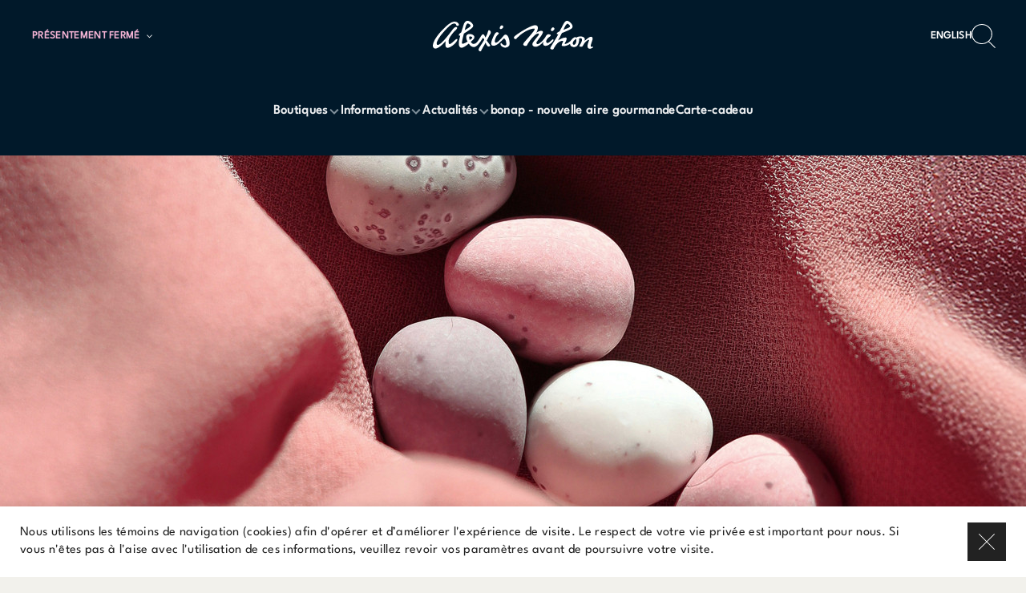

--- FILE ---
content_type: text/html; charset=utf-8
request_url: https://alexisnihon.com/fr/blogue/recettes-et-activites-faciles-a-faire-pour-feter-paques
body_size: 17311
content:
<!DOCTYPE html>
<html  lang="fr-ca">
  <head>
    <meta charset="utf-8">
    <meta http-equiv="X-UA-Compatible" content="IE=edge">
    <meta name="viewport" content="width=device-width, initial-scale=1, user-scalable=0">

    <link rel="preload" as="style" href="/assets/vendor-8d5319f66242048ea94c02f8368a9fde.css">
    <link rel="preload" as="style" href="/assets/cmnr-641babe91f3645cad3afcca50fa6ffb9.css">
    <link rel="preload" as="script" href="/assets/vendor-c31cf445e1f23318e5c26d2ce81e6215.js">
    <link rel="preload" as="script" href="/assets/cmnr-623f09c1606e417372f1b281c3a7ba6e.js">

    <meta name="cmnr/config/environment" content="%7B%22modulePrefix%22%3A%22cmnr%22%2C%22podModulePrefix%22%3A%22cmnr%2Fpods%22%2C%22environment%22%3A%22production%22%2C%22rootURL%22%3A%22%2F%22%2C%22locationType%22%3A%22history%22%2C%22EmberENV%22%3A%7B%22FEATURES%22%3A%7B%7D%2C%22LOG_VERSION%22%3Afalse%2C%22EXTEND_PROTOTYPES%22%3Afalse%2C%22_APPLICATION_TEMPLATE_WRAPPER%22%3Afalse%2C%22_DEFAULT_ASYNC_OBSERVERS%22%3Atrue%2C%22_JQUERY_INTEGRATION%22%3Afalse%2C%22_NO_IMPLICIT_ROUTE_MODEL%22%3Atrue%2C%22_TEMPLATE_ONLY_GLIMMER_COMPONENTS%22%3Atrue%7D%2C%22fastboot%22%3A%7B%22fastbootHeaders%22%3Atrue%2C%22hostWhitelist%22%3A%5B%22alexisnihon.com%22%5D%7D%2C%22APP%22%3A%7B%22version%22%3A%224.1.6%22%2C%22API_BASE_URL%22%3A%22https%3A%2F%2Fcms.cominar.com%22%2C%22SITE_ID%22%3A%224%22%2C%22RENT_A_SPACE_URL%22%3A%7B%22fr-ca%22%3A%22https%3A%2F%2Fespaces.cominar.com%2Ffr%2Fcommercial%2Fproprietes%2F1%2Falexis-nihon%2F%22%2C%22en-ca%22%3A%22https%3A%2F%2Fespaces.cominar.com%2Fen%2Fcommercial%2Fproperties%2F1%2Falexis-nihon%2F%22%7D%2C%22SEARCH%22%3A%7B%22INPUT_DEBOUNCE_DELAY%22%3A300%7D%2C%22CROSS_FADER%22%3A%7B%22IMAGE_FADE_DELAY%22%3A200%7D%2C%22FORMSPREE_URL%22%3A%22https%3A%2F%2Fformspree.io%2Fmybvrkpx%22%2C%22FACEBOOK_PIXEL_ID%22%3A%22400160480428247%22%2C%22name%22%3A%22cmnr%22%7D%2C%22apollo%22%3A%7B%22apiURL%22%3A%22https%3A%2F%2Fcms.cominar.com%2Fgraphql%22%2C%22SSR_CACHE_KEY%22%3A%22apollo-cache%22%7D%2C%22API%22%3A%7B%22AUTHORIZATION_HEADER%22%3A%22Basic%20Y29taW5hcjpDb21pbmFyQDIwMTg%3D%22%7D%2C%22contentSecurityPolicy%22%3A%7B%22default-src%22%3A%22'none'%22%2C%22frame-src%22%3A%5B%22'none'%22%5D%2C%22form-action%22%3A%5B%22'self'%22%2C%22*.list-manage.com%22%5D%2C%22media-src%22%3A%5B%22'self'%22%2C%22*.amazonaws.com%22%5D%2C%22img-src%22%3A%5B%22'self'%22%2C%22data%3A%22%2C%22https%3A%2F%2Fwww.facebook.com%22%2C%22https%3A%2F%2F*.cdninstagram.com%22%2C%22https%3A%2F%2Fmaps.googleapis.com%22%2C%22https%3A%2F%2Fmaps.gstatic.com%22%2C%22https%3A%2F%2F*.typekit.net%22%2C%22https%3A%2F%2Fcms-assets.cominar.com%22%2C%22https%3A%2F%2Fcms-images.cominar.com%22%5D%2C%22script-src%22%3A%5B%22'self'%22%2C%22https%3A%2F%2Fwww.googletagmanager.com%22%2C%22https%3A%2F%2Fconnect.facebook.net%22%2C%22https%3A%2F%2Fmaps.gstatic.com%22%5D%2C%22script-src-elem%22%3A%5B%22'self'%22%2C%22https%3A%2F%2Fmaps.googleapis.com%22%5D%2C%22font-src%22%3A%5B%22'self'%22%2C%22data%3A%22%2C%22https%3A%2F%2Ffonts.gstatic.com%22%2C%22https%3A%2F%2F*.typekit.net%22%5D%2C%22connect-src%22%3A%5B%22'self'%22%2C%22https%3A%2F%2Fsentry.io%22%2C%22https%3A%2F%2Fformspree.io%22%2C%22*.amazonaws.com%22%2C%22https%3A%2F%2Fwww.googletagmanager.com%22%2C%22https%3A%2F%2Fcms.cominar.com%22%2C%22https%3A%2F%2Fcms-assets.cominar.com%22%2C%22https%3A%2F%2Fcms-images.cominar.com%22%5D%2C%22style-src%22%3A%5B%22'self'%22%2C%22'unsafe-inline'%22%2C%22https%3A%2F%2Ffonts.googleapis.com%22%2C%22https%3A%2F%2F*.typekit.net%22%5D%2C%22style-src-attr%22%3A%5B%22'self'%22%2C%22'unsafe-inline'%22%5D%2C%22style-src-elem%22%3A%5B%22'self'%22%2C%22'unsafe-inline'%22%2C%22https%3A%2F%2Ffonts.googleapis.com%22%2C%22https%3A%2F%2F*.typekit.net%22%5D%7D%2C%22ember-google-maps%22%3A%7B%22key%22%3A%22AIzaSyB3ZTu3el_DL1x7G6tif_cWLBPTcvX0fXI%22%2C%22protocol%22%3A%22https%22%2C%22version%22%3A%223.43%22%2C%22libraries%22%3A%5B%22geometry%22%2C%22places%22%5D%2C%22src%22%3A%22https%3A%2F%2Fmaps.googleapis.com%2Fmaps%2Fapi%2Fjs%3Fv%3D3.43%26libraries%3Dgeometry%252Cplaces%26key%3DAIzaSyB3ZTu3el_DL1x7G6tif_cWLBPTcvX0fXI%22%7D%2C%22%40sentry%2Fember%22%3A%7B%22disablePerformance%22%3Atrue%2C%22minimumRunloopQueueDuration%22%3A0%2C%22disableInstrumentComponents%22%3Atrue%2C%22minimumComponentRenderDuration%22%3A0%2C%22sentry%22%3A%7B%22dsn%22%3A%22https%3A%2F%2Fc826c3279d3c4ab299ef9e8ea7ae7eca%40sentry.io%2F1543347%22%2C%22environment%22%3A%22prod%22%2C%22enabled%22%3Atrue%2C%22allowUrls%22%3A%5B%22alexisnihon.com%22%5D%7D%7D%2C%22metricsAdapters%22%3A%5B%7B%22name%22%3A%22GoogleTagManager%22%2C%22environments%22%3A%5B%22all%22%5D%2C%22config%22%3A%7B%22id%22%3A%22GTM-N65TZMH%22%7D%7D%5D%2C%22ember-cli-content-security-policy%22%3A%7B%22policy%22%3A%22default-src%20'none'%3B%20script-src%20'self'%20https%3A%2F%2Fwww.googletagmanager.com%20https%3A%2F%2Fconnect.facebook.net%20https%3A%2F%2Fmaps.gstatic.com%3B%20font-src%20'self'%20data%3A%20https%3A%2F%2Ffonts.gstatic.com%20https%3A%2F%2F*.typekit.net%3B%20connect-src%20'self'%20https%3A%2F%2Fsentry.io%20https%3A%2F%2Fformspree.io%20*.amazonaws.com%20https%3A%2F%2Fwww.googletagmanager.com%20https%3A%2F%2Fcms.cominar.com%20https%3A%2F%2Fcms-assets.cominar.com%20https%3A%2F%2Fcms-images.cominar.com%3B%20img-src%20'self'%20data%3A%20https%3A%2F%2Fwww.facebook.com%20https%3A%2F%2F*.cdninstagram.com%20https%3A%2F%2Fmaps.googleapis.com%20https%3A%2F%2Fmaps.gstatic.com%20https%3A%2F%2F*.typekit.net%20https%3A%2F%2Fcms-assets.cominar.com%20https%3A%2F%2Fcms-images.cominar.com%3B%20style-src%20'self'%20'unsafe-inline'%20https%3A%2F%2Ffonts.googleapis.com%20https%3A%2F%2F*.typekit.net%3B%20media-src%20'self'%20*.amazonaws.com%3B%20frame-src%20'none'%3B%20form-action%20'self'%20*.list-manage.com%3B%20script-src-elem%20'self'%20https%3A%2F%2Fmaps.googleapis.com%3B%20style-src-attr%20'self'%20'unsafe-inline'%3B%20style-src-elem%20'self'%20'unsafe-inline'%20https%3A%2F%2Ffonts.googleapis.com%20https%3A%2F%2F*.typekit.net%3B%22%2C%22reportOnly%22%3Atrue%7D%2C%22ember-modal-dialog%22%3A%7B%7D%7D" />
<!-- EMBER_CLI_FASTBOOT_TITLE -->  <meta name="ember-cli-head-start" content>    

      <meta name="description" content="En prévision des célébrations de Pâques, on vous a déniché des recettes de friandises faciles à cuisiner et des idées d’activités simples et amusantes comme tout!">

      <meta name="language" content="fr-ca">

      <meta name="cmnr-version" content="4.1.6">

        <link rel="alternate" href="https://alexisnihon.com/blog/easy-recipes-and-activities-to-celebrate-easter" hreflang="en-ca">
        <link rel="alternate" href="https://alexisnihon.com/fr/blogue/recettes-et-activites-faciles-a-faire-pour-feter-paques" hreflang="fr-ca">

      <link rel="canonical" href="https://alexisnihon.com/fr/blogue/recettes-et-activites-faciles-a-faire-pour-feter-paques">

<!---->
      <meta property="og:url" content="https://alexisnihon.com/fr/blogue/recettes-et-activites-faciles-a-faire-pour-feter-paques">

      <meta property="og:description" content="En prévision des célébrations de Pâques, on vous a déniché des recettes de friandises faciles à cuisiner et des idées d’activités simples et amusantes comme tout!">

      <meta property="og:locale" content="fr_ca">

      <meta property="og:image" content="https://cms-assets.cominar.com/cominar-website-api-assets/cms/BUBi12M_A9yoHGzJ6LYcXg/img-default-opengraph.jpg">

      <meta property="og:site_name" content="Alexis Nihon">

<!----><meta name="ember-cli-head-end" content>
<title>Recettes et activités faciles à faire pour fêter Pâques! - Alexis Nihon</title>

      <script>
        !function(f,b,e,v,n,t,s)
        {if(f.fbq)return;n=f.fbq=function(){n.callMethod?
        n.callMethod.apply(n,arguments):n.queue.push(arguments)};
        if(!f._fbq)f._fbq=n;n.push=n;n.loaded=!0;n.version='2.0';
        n.queue=[];t=b.createElement(e);t.async=!0;
        t.src=v;s=b.getElementsByTagName(e)[0];
        s.parentNode.insertBefore(t,s)}(window, document,'script',
        'https://connect.facebook.net/en_US/fbevents.js');
        fbq('init', '400160480428247');
        fbq('track', 'PageView');
      </script>

      <noscript><img height="1" width="1" style="display:none" src="https://www.facebook.com/tr?id=400160480428247&ev=PageView&noscript=1"/></noscript>
    

    <link rel="icon" type="image/png" href="/assets/favicon-8b9996c25046fd9918ba6fdf11dc50c0.png">
    <link rel="apple-touch-icon" sizes="57x57" href="/assets/icons/icon-57x57-97d5634c9463d7a19e3a0bf2098977b2.png">
    <link rel="apple-touch-icon" sizes="60x60" href="/assets/icons/icon-60x60-1b895b0b1011ca0255e4f53e3fcdef57.png">
    <link rel="apple-touch-icon" sizes="72x72" href="/assets/icons/icon-72x72-be452c3afbfe165dd76dbe6d1576ba8f.png">
    <link rel="apple-touch-icon" sizes="76x76" href="/assets/icons/icon-76x76-afb5958ce75720fa124f15ad25f90e29.png">
    <link rel="apple-touch-icon" sizes="114x114" href="/assets/icons/icon-114x114-5f95480cbb48ff36f2ea8577dc84c73f.png">
    <link rel="apple-touch-icon" sizes="120x120" href="/assets/icons/icon-120x120-269a7e3ab9e180b678292d51c3179e9f.png">
    <link rel="apple-touch-icon" sizes="144x144" href="/assets/icons/icon-144x144-1615735c63fa85bde9dc7e93ffe80ca9.png">
    <link rel="apple-touch-icon" sizes="152x152" href="/assets/icons/icon-152x152-c7dd28843eb01a87f508d96cb9f8cbba.png">
    <link rel="apple-touch-icon" sizes="180x180" href="/assets/icons/icon-180x180-0432eb3ed6a3311ba2d30b86c23312ab.png">

    <link rel="icon" type="image/png" sizes="36x36"  href="/assets/icons/icon-36x36-9b035136d77b1fd7bc57e8905a23ff29.png">
    <link rel="icon" type="image/png" sizes="48x48"  href="/assets/icons/icon-48x48-086a6fd336ab8dc731d013ee67ab6321.png">
    <link rel="icon" type="image/png" sizes="72x72"  href="/assets/icons/icon-72x72-be452c3afbfe165dd76dbe6d1576ba8f.png">
    <link rel="icon" type="image/png" sizes="96x96"  href="/assets/icons/icon-96x96-5a0cfb5a080db204f9c5bc5a48cc517e.png">
    <link rel="icon" type="image/png" sizes="144x144"  href="/assets/icons/icon-144x144-1615735c63fa85bde9dc7e93ffe80ca9.png">
    <link rel="icon" type="image/png" sizes="192x192"  href="/assets/icons/icon-192x192-3c3ac0e0af3a42340280fd662296789f.png">

    <meta name="msapplication-TileColor" content="#000000">
    <meta name="msapplication-TileImage" content="/assets/icons/icon-144x144-1615735c63fa85bde9dc7e93ffe80ca9.png">
    <meta name="theme-color" content="#000000">

    <link integrity="" rel="stylesheet" href="/assets/vendor-8d5319f66242048ea94c02f8368a9fde.css">
    <link integrity="" rel="stylesheet" href="/assets/theme-b3a289ab9644ea159a3dd0d2cc6a9e18.css">
    <link integrity="" rel="stylesheet" href="/assets/cmnr-641babe91f3645cad3afcca50fa6ffb9.css">

    
  </head>
  <body>
    <script type="x/boundary" id="fastboot-body-start"></script>

<!---->
<!---->

  <div class="_legal-alert_eryle1">
    <div class="_wrapper_eryle1">
      <div class="_text_eryle1">
        <div class="_rich-text_12b5gq">
  Nous utilisons les témoins de navigation (cookies) afin d'opérer et d’améliorer l'expérience de visite. Le respect de votre vie privée est important pour nous. Si vous n'êtes pas à l'aise avec l'utilisation de ces informations, veuillez revoir vos paramètres avant de poursuivre votre visite.
</div>


<!---->      </div>

      <button class="_square-close-button_n41h1z _close-button_eryle1">
  <svg class="_icon_n41h1z" viewBox="0 0 24 24" xmlns="http://www.w3.org/2000/svg" fill-rule="evenodd" clip-rule="evenodd" stroke-linejoin="round" stroke-miterlimit="1.414"><path d="M11.273 12L0 .727.727 0 12 11.272 23.273 0 24 .727 12.727 12 24 23.272l-.727.728L12 12.728.727 23.999 0 23.271l11.273-11.273V12z"/></svg>
</button>


    </div>
  </div>



<!---->
<!---->
<div id="ember100481" class="ember-view">
  <div id="ember-basic-dropdown-wormhole"></div>
  <div class="main-menu ">
  <div class="_container_mjqlgj">
    <div class="_main-menu-sticky_mjqlgj">
      <div class="_row_mjqlgj">
        <div class="_column_mjqlgj">
          <button class="_burger-button_mjqlgj">
            <svg class="_burger-icon_mjqlgj" viewBox="0 0 32 30" xmlns="http://www.w3.org/2000/svg" fill-rule="evenodd" clip-rule="evenodd" stroke-linejoin="round" stroke-miterlimit="1.414"><path d="M0 25h32v1H0v-1zM0 4h32v1H0V4zm0 11h32v1H0v-1z"/></svg>
          </button>
          <div class="_meta_mjqlgj">
            
    <div>
  
      <div class="_business-hours-summary_86ay4v">
      <div class="ember-basic-dropdown _business-hours-dropdown_86ay4v">
      <div id="ember100483" class="ember-view ember-basic-dropdown-trigger
       ember-basic-dropdown-trigger--in-place
      
      
       _business-hours-trigger_86ay4v" tabindex="0">
    
      <div class="_column_86ay4v">
          <div class="_open-status_86ay4v">Présentement fermé</div>
      </div>

      <div class="_column_86ay4v">
        <div class="_trigger-arrow_86ay4v">
          <svg class="_trigger-arrow__icon_86ay4v" viewBox="0 0 7 11" xmlns="http://www.w3.org/2000/svg"><path d="M.47 1.53A.749.749 0 1 1 1.53.47l4.5 4.5a.749.749 0 0 1 0 1.06l-4.5 4.5A.749.749 0 1 1 .47 9.47L4.44 5.5.47 1.53z"/></svg>
        </div>
      </div>
    
  </div>


      <div id="ember-basic-dropdown-content-ember100482" class="ember-basic-dropdown-content-placeholder"></div>

  </div>

</div>

    
</div>

  
          </div>
        </div>

        <div class="_column_mjqlgj _column--center_mjqlgj">
          <a id="ember100484" class="ember-view main-menu--logo-link _logo-link_mjqlgj" href="/fr">
            <svg class="main-menu--logo  _logo_mjqlgj" xmlns="http://www.w3.org/2000/svg" viewBox="0 0 178 34"><path fill-rule="evenodd" d="M159.133 23.706c-.391 1.96-1.54 3.23-2.79 2.98-.544-.108-1.203-.649-.927-2.037a6.688 6.688 0 0 1 1.05-2.437c1.252-.837 2.075-1.819 2.414-2.234.573.805.475 2.611.253 3.728zM149.7 3.334c1.083.407 3.201 2.146 2.495 3.278-.709 1.132-4.468 2.353-7.217 3.47.806-1.659 3.062-7.335 4.722-6.748zm28.285 25.806c-.137-.42-.44-.27-.672-.22-1.301.317-2.024-.093-1.98-1.213.027-.669.191-1.4.413-2.115.452-1.447 1.022-2.905 1.468-4.352.178-.58.258-1.183.212-1.705-.178-2.006-2.071-2.383-4.394-.785-1.242.855-4.579 3.616-4.579 3.616s1.586-3.94-2.727-4.76c-4.175-.796-6.17 1.05-6.277 1.134-.187-.264-.43-.389-.738-.45-1.477-.295-3.27.886-4.667 2.729h-.003s-2.465 3.332-5.634 4.306c0 0-1.737.724-2.036.36 0 0-.173-.17-.012-.417.16-.247.495-.917.764-1.371 0 0 2.867-4.75.493-5.206-2.203-.423-6.074 1.644-8.5 3.146 1.077-2.15 2.299-4.345 4.229-8.234l1.68-.645c9.133-3.774 10.212-4.52 10.106-6.938-.105-2.416-4.31-6.51-6.725-5.925-1.848.45-3.496 3.776-3.496 3.776s-1.952 3.726-4.124 7.902c-.527.211-3.584 1.552-3.167 2.737.212.603 1.028.605 1.596.534-.898 1.949-1.92 3.536-3.17 5.627 0 0-3.857 6.35-4.776 7.8 0 0-1.614 2.253-.345 2.974 2.21 1.249 2.981-.05 3.1-.249l.829-1.48c2.078-3.446 4.614-6.936 8.997-7.453 0 0 1.295-.273.504 1.403-.79 1.677-2.06 3.925-.538 4.38 1.308.39 4.345.316 8.592-2.355-.125 1.675 1.081 2.984 3.134 3.395 3.65.731 5.81-1.546 6.722-6.115.26-1.308.273-2.38.062-3.155 0 0 1.495-.859 2.797-.022 1.813 1.164-1.63 6.714-1.63 6.714-.278.525-.546.936-.767 1.442-.157.365-.057.63.27.677.726.106 1.46.215 2.235.212.493 0 .965-.324 1.28-.877.339-.598.465-.826.8-1.437.688-1.254 2.063-3.22 4.096-4.558.983-.646 2.241-1.293 2.036-.344-.139.636-.392 1.296-.628 1.947-.611 1.698-1.183 3.389-1.1 4.965.134 2.569 2.524 3.27 5.394 1.678 0 0 1.024-.622.876-1.073zM40.98 21.395c-.558-1.469-.749-2.871-.565-3.47.373-1.222 3.166-.13 3.385.676.192.703-1.096 1.49-1.096 1.49l-1.724 1.304zm-2.172-18.38c1.137.208 3.531 1.54 3.037 2.78-.496 1.24-3.976 3.114-6.484 4.705.498-1.777 1.709-7.765 3.447-7.484zM64.178 13.9c.643-1.607-.465-2.99-1.409-3.294-.793-.253-1.176-.08-1.644 1.736-.591 2.285-1.485 4.063-1.485 4.063s-.486.929-1.205 2.245a179.72 179.72 0 0 1-.744-1.595l-.54-1.03s-.559-1.083-1.659-.948c-1.242.152-2.022 2.295-5.257 7.183-3.232 4.888-6.338 3.1-6.338 3.1-.732-.448-1.352-1.119-1.86-1.88.275-.247.555-.5.844-.766 0 0 2.585-2.1 3.03-3.304.447-1.203.611-2.704-1.945-3.993-2.269-1.144-6.859-1.221-6.937 2.27-.039 1.704.458 3.528 1.481 5.447-4.749 2.928-5.804 2.389-5.804 2.389s-.488.122-.35-1.675c.153-1.98 1.061-5.397 2.092-9.642l1.473-.884c8.313-5.347 9.242-6.273 8.709-8.632-.533-2.36-4.976-5.548-7.22-4.476-2.514 1.2-3.22 4.186-3.22 4.186s-1.257 4.017-2.65 8.512c-.48.302-3.251 2.168-2.63 3.26.317.555 1.025.462 1.572.29-.72 2.546-1.312 4.963-1.513 6.628-.65 5.393 1.224 6.826 2.708 6.883 0 0 2.205.535 8.213-4.638a27.153 27.153 0 0 0 1.681 2.106s1.39 1.751 3.929 1.796c3.987.154 8.659-8.14 9.332-9.083 0 0 .209-.462.673-.94.464-.482 1.092.92 1.092.92l.475.967a86.486 86.486 0 0 1-2.085 3.508s-3.38 5.036-3.942 6.393c-.47 1.14-.303 2.2.974 2.836 1.12.558 1.635-.503 1.635-.503s.884-2.12 3.274-6.024c0 0 .725-1.258 1.704-3.04 0 0 .905 3.156 2.372 4.085 1.192.757 3.798-.124 2.113-1.956-.698-.76-2.297-2.987-2.297-2.987-.249-.438-.612-.884-.923-1.494.63-1.187 1.348-2.561 1.928-3.755 1.62-3.397 1.71-2.656 2.354-4.264zm18.513 2.505c-2.16-2.151-3.433-.488-4.403.617-.968 1.103-7.023 8.588-8.89 7.19-1.439-1.077.072-4.924 1.233-6.864 0 0 .273-.708 1.864-2.215 1.551-1.472.254-1.974.254-1.974-.969-.41-2.675-1.258-4.41 2.205-1.735 3.46-5.322 10.597-2.452 12.062 2.87 1.462 7.059-1.943 8.984-3.867 1.394-1.393 2.366-2.216 3.172-3.143.308-.35 1-.846 1.302-.617a.02.02 0 0 1 .008.004c.614.41 1.543 1.456 1.894 3.18.484 2.379.687 4.12-.753 4.41-1.44.287-3.24-1.13-4.134-2.345-.896-1.216-2.128 1.297-.308 2.945 1.648 1.491 3.416 2.165 5.224 1.77 1.808-.394 3.254-1.213 3.771-2.968.519-1.753-.195-8.236-2.356-10.39zm49.922 7.237s2.098-2.248 1.1-2.891c-.957-.502-1.834 1.006-4.12 2.84-.769.613-2.177 1.481-2.926 1.043-1.522-1.06-.978-2.707.722-4.896 0 0 .805-.988 2.726-2.326 1.756-1.22.257-1.973.257-1.973-.97-.408-3.384-1.352-5.12 2.11-.116.234-.24.477-.368.724-1.329 2.358-7.205 8.69-9.175 7.497 0 0-1.364-.791-.434-2.238a204.784 204.784 0 0 1 3.364-4.654s4.774-5.714 3.273-7.159c-1.351-1.298-4.391-.128-7.143 1.625 1.124-1.666 3.819-7.562-.49-8.348-4.336-.793-18.962 8.51-22.641 11.562-2.038 1.69-1.979 2.532-1.18 3.246.497.448 1.242.607 1.242.607s.577.18 1.186-.608c.565-.732 3.647-3.537 4.165-3.987 7.386-6.106 15.02-7.606 15.749-7.071.734.541-.042 1.847-2.508 4.95-2.466 3.101-8.867 10.298-8.867 10.298s-2.022 2.486-.397 3.42c2.562 1.405 3.43-.057 3.567-.283.805-1.856 2.785-4.574 4.796-7.124.048-.06 5.21-6.406 7.685-5.774 1.487.378.565 1.352-.278 2.551-1.036 1.478-5.851 6.987-6.184 8.53-.339 1.56.384 2.74 1.741 3.224 2.906 1.392 6.991-1.625 8.869-3.595a63.323 63.323 0 0 0 1.66-1.828c-.656 1.942-.732 3.639.747 4.394 2.868 1.464 7.058-1.943 8.982-3.866zm-.99-12.365c.871.498 1.783-.017 2.633-.84.85-.824 1.26-2.235-.103-2.894-1.364-.659-2.361.301-3.006 2.239 0 0-.394.997.475 1.495zM27.267 1.93C24.626.314 21.188.32 14.951 6 8.714 11.68 4.827 16.436 2.326 20.904-.256 25.515.008 27.972.008 27.972s.101 2.784 2.688 2.944c4.3.166 11.586-8.338 11.586-8.338-.128.548-.846 6.002.641 7.036 1.371.95 3.192.242 5.273-.953 2.114-1.216 3.529-2.54 4.886-3.991 1.32-1.41 2.733-3.752 1.986-4.297-.747-.547-2.276.923-2.276.923s-2.563 2.413-4.058 3.546c-1.497 1.135-2.173 1.176-2.55.906-.523-.399-1.673-4.171 1.23-8.286 3.552-5.036 4.823-6.054 5.814-6.952.99-.9 2.485-2.589 1.348-3.372-2.008-1.387-5.247 3.45-5.247 3.45C18.76 13.964 8.973 27.224 5.292 26.832c0 0-1.751-.258-.657-3.489 1.874-4.703 5.712-9.368 11.273-15.148 3.76-3.907 6.453-5.435 8.393-5.097 0 0 1.496.354 1.754 1.822.146.837 1.094 1.032 1.963.68 1.21-.491 1.017-1.527.55-2.32 0 0-.654-.937-1.3-1.35zm47.508 7.139c.871.497 1.824.004 2.674-.82.85-.822 1.26-2.234-.103-2.893-1.362-.657-2.36.302-3.005 2.24 0 0-.437.975.434 1.473z"/></svg>
          </a>
        </div>

        <div class="_column_mjqlgj _column--right_mjqlgj">
            <a href="https://alexisnihon.com/blog/easy-recipes-and-activities-to-celebrate-easter" class="_alternate-locale-link_mjqlgj">
    
            English
          
  </a>

          <div class="_search-button-container_mjqlgj">
            <button class="_search-button_mjqlgj">
              <svg class="_search-icon_mjqlgj" viewBox="0 0 28 28" xmlns="http://www.w3.org/2000/svg" fill-rule="evenodd" clip-rule="evenodd" stroke-linejoin="round" stroke-miterlimit="1.414"><path d="M12.119 22.419c6.135 0 11.108-4.8 11.108-10.722S18.254.975 12.12.975c-6.135 0-11.11 4.8-11.11 10.722 0 5.921 4.975 10.722 11.11 10.722zm8.42-2.31l7.46 7.203-.713.688-7.503-7.242a12.344 12.344 0 0 1-7.664 2.635C5.426 23.393 0 18.156 0 11.697 0 5.237 5.426 0 12.119 0c6.692 0 12.118 5.237 12.118 11.697 0 3.302-1.418 6.285-3.698 8.412z" fill-rule="nonzero"/></svg>
            </button>
          </div>
        </div>
      </div>

      <div class="_nav-row_mjqlgj">
        <nav class="_main-nav_mjqlgj">
          <ul class="_link-list_mjqlgj">
              <li class="main-menu-item _main-menu-item_334nob">
  <a target="_self" href="#" id="ember100485" class="ember-view _link_334nob">
    <span class="_link__group_334nob">
      Boutiques

        <svg class="_link__arrow-icon_334nob" viewBox="0 0 16 17" xmlns="http://www.w3.org/2000/svg"><path d="M3.85 5.882l4.1 4.101 4.1-4.1 1.45 1.449-5.55 5.55-5.55-5.55z"/></svg>
    </span>
  </a>

    <ul class="_sub-menu_334nob">
        <li class>
          <a target="_self" href="/fr/boutiques" id="ember100486" class="ember-view _sub-menu__link_334nob">
            Liste des boutiques
          </a>
        </li>
        <li class>
          <a target="_self" href="/fr/plan-du-centre" id="ember100487" class="ember-view _sub-menu__link_334nob">
            Plan du centre
          </a>
        </li>
    </ul>
</li>


              <li class="main-menu-item _main-menu-item_334nob">
  <a target="_self" href="/fr/informations" id="ember100488" class="ember-view _link_334nob">
    <span class="_link__group_334nob">
      Informations

        <svg class="_link__arrow-icon_334nob" viewBox="0 0 16 17" xmlns="http://www.w3.org/2000/svg"><path d="M3.85 5.882l4.1 4.101 4.1-4.1 1.45 1.449-5.55 5.55-5.55-5.55z"/></svg>
    </span>
  </a>

    <ul class="_sub-menu_334nob">
        <li class>
          <a target="_self" href="/fr/informations" id="ember100489" class="ember-view _sub-menu__link_334nob">
            S'y rendre
          </a>
        </li>
        <li class>
          <a target="_self" href="/fr/stationnement" id="ember100490" class="ember-view _sub-menu__link_334nob">
            Stationnement
          </a>
        </li>
        <li class>
          <a target="_self" href="/fr/services" id="ember100491" class="ember-view _sub-menu__link_334nob">
            Services
          </a>
        </li>
        <li class>
          <a target="_self" href="/fr/nous-joindre" id="ember100492" class="ember-view _sub-menu__link_334nob">
            Nous joindre
          </a>
        </li>
        <li class>
          <a target="_self" href="https://alexisnihon.com/fr/a-propos" id="ember100493" class="ember-view _sub-menu__link_334nob">
            À propos
          </a>
        </li>
    </ul>
</li>


              <li class="main-menu-item _main-menu-item_334nob">
  <a target="_self" href="#" id="ember100494" class="ember-view _link_334nob">
    <span class="_link__group_334nob">
      Actualités

        <svg class="_link__arrow-icon_334nob" viewBox="0 0 16 17" xmlns="http://www.w3.org/2000/svg"><path d="M3.85 5.882l4.1 4.101 4.1-4.1 1.45 1.449-5.55 5.55-5.55-5.55z"/></svg>
    </span>
  </a>

    <ul class="_sub-menu_334nob">
        <li class>
          <a target="_self" href="/fr/blogue" id="ember100495" class="ember-view _sub-menu__link_334nob">
            Nouvelles et blogue
          </a>
        </li>
        <li class>
          <a target="_self" href="/fr/evenements" id="ember100496" class="active ember-view _sub-menu__link_334nob">
            Événements
          </a>
        </li>
        <li class>
          <a target="_self" href="/fr/promotions" id="ember100497" class="ember-view _sub-menu__link_334nob">
            Promotions
          </a>
        </li>
    </ul>
</li>


              <li class="main-menu-item _main-menu-item_334nob">
  <a target="_self" href="/fr/nouvelle-aire-restauration-alexis-nihon" id="ember100498" class="ember-view _link_334nob">
    <span class="_link__group_334nob">
      bonap - nouvelle aire gourmande

<!---->    </span>
  </a>

<!----></li>


              <li class="main-menu-item _main-menu-item_334nob">
  <a target="_blank" href="https://cartecadeaucominar.com/?origin=alexisnihon.com" rel="noopener noreferrer" id="ember100499" class="ember-view _link_334nob">
    <span class="_link__group_334nob">
      Carte-cadeau

<!---->    </span>
  </a>

<!----></li>


          </ul>
        </nav>
      </div>
    </div>

    <div class="_row_mjqlgj _secondary-opening-hours_mjqlgj">
      <div>
    <div>
  
      <div class="_business-hours-summary_86ay4v">
      <div class="ember-basic-dropdown _business-hours-dropdown_86ay4v">
      <div id="ember100501" class="ember-view ember-basic-dropdown-trigger
       ember-basic-dropdown-trigger--in-place
      
      
       _business-hours-trigger_86ay4v" tabindex="0">
    
      <div class="_column_86ay4v">
          <div class="_open-status_86ay4v">Présentement fermé</div>
      </div>

      <div class="_column_86ay4v">
        <div class="_trigger-arrow_86ay4v">
          <svg class="_trigger-arrow__icon_86ay4v" viewBox="0 0 7 11" xmlns="http://www.w3.org/2000/svg"><path d="M.47 1.53A.749.749 0 1 1 1.53.47l4.5 4.5a.749.749 0 0 1 0 1.06l-4.5 4.5A.749.749 0 1 1 .47 9.47L4.44 5.5.47 1.53z"/></svg>
        </div>
      </div>
    
  </div>


      <div id="ember-basic-dropdown-content-ember100500" class="ember-basic-dropdown-content-placeholder"></div>

  </div>

</div>

    
</div>

  </div>
    </div>
  </div>

  <div id="ember100502" class="ember-view _mall-alert_mjqlgj"><!----></div>
</div>


  <div hidden id="ember100503" class="_menu-overlay_1nvtkn _fade-in-slide-down_6ln5pj ember-view">
    <header class="_header_6dn3bl">
  <div class="_column_6dn3bl">
    <button class="_square-close-button_n41h1z close-button">
  <svg class="_icon_n41h1z" viewBox="0 0 24 24" xmlns="http://www.w3.org/2000/svg" fill-rule="evenodd" clip-rule="evenodd" stroke-linejoin="round" stroke-miterlimit="1.414"><path d="M11.273 12L0 .727.727 0 12 11.272 23.273 0 24 .727 12.727 12 24 23.272l-.727.728L12 12.728.727 23.999 0 23.271l11.273-11.273V12z"/></svg>
</button>


  </div>

  <div class="_column_6dn3bl _column--center_6dn3bl">
    <a id="ember100504" class="ember-view _logo-link_6dn3bl" href="/fr">
      <svg class="_logo_6dn3bl" xmlns="http://www.w3.org/2000/svg" viewBox="0 0 178 34"><path fill-rule="evenodd" d="M159.133 23.706c-.391 1.96-1.54 3.23-2.79 2.98-.544-.108-1.203-.649-.927-2.037a6.688 6.688 0 0 1 1.05-2.437c1.252-.837 2.075-1.819 2.414-2.234.573.805.475 2.611.253 3.728zM149.7 3.334c1.083.407 3.201 2.146 2.495 3.278-.709 1.132-4.468 2.353-7.217 3.47.806-1.659 3.062-7.335 4.722-6.748zm28.285 25.806c-.137-.42-.44-.27-.672-.22-1.301.317-2.024-.093-1.98-1.213.027-.669.191-1.4.413-2.115.452-1.447 1.022-2.905 1.468-4.352.178-.58.258-1.183.212-1.705-.178-2.006-2.071-2.383-4.394-.785-1.242.855-4.579 3.616-4.579 3.616s1.586-3.94-2.727-4.76c-4.175-.796-6.17 1.05-6.277 1.134-.187-.264-.43-.389-.738-.45-1.477-.295-3.27.886-4.667 2.729h-.003s-2.465 3.332-5.634 4.306c0 0-1.737.724-2.036.36 0 0-.173-.17-.012-.417.16-.247.495-.917.764-1.371 0 0 2.867-4.75.493-5.206-2.203-.423-6.074 1.644-8.5 3.146 1.077-2.15 2.299-4.345 4.229-8.234l1.68-.645c9.133-3.774 10.212-4.52 10.106-6.938-.105-2.416-4.31-6.51-6.725-5.925-1.848.45-3.496 3.776-3.496 3.776s-1.952 3.726-4.124 7.902c-.527.211-3.584 1.552-3.167 2.737.212.603 1.028.605 1.596.534-.898 1.949-1.92 3.536-3.17 5.627 0 0-3.857 6.35-4.776 7.8 0 0-1.614 2.253-.345 2.974 2.21 1.249 2.981-.05 3.1-.249l.829-1.48c2.078-3.446 4.614-6.936 8.997-7.453 0 0 1.295-.273.504 1.403-.79 1.677-2.06 3.925-.538 4.38 1.308.39 4.345.316 8.592-2.355-.125 1.675 1.081 2.984 3.134 3.395 3.65.731 5.81-1.546 6.722-6.115.26-1.308.273-2.38.062-3.155 0 0 1.495-.859 2.797-.022 1.813 1.164-1.63 6.714-1.63 6.714-.278.525-.546.936-.767 1.442-.157.365-.057.63.27.677.726.106 1.46.215 2.235.212.493 0 .965-.324 1.28-.877.339-.598.465-.826.8-1.437.688-1.254 2.063-3.22 4.096-4.558.983-.646 2.241-1.293 2.036-.344-.139.636-.392 1.296-.628 1.947-.611 1.698-1.183 3.389-1.1 4.965.134 2.569 2.524 3.27 5.394 1.678 0 0 1.024-.622.876-1.073zM40.98 21.395c-.558-1.469-.749-2.871-.565-3.47.373-1.222 3.166-.13 3.385.676.192.703-1.096 1.49-1.096 1.49l-1.724 1.304zm-2.172-18.38c1.137.208 3.531 1.54 3.037 2.78-.496 1.24-3.976 3.114-6.484 4.705.498-1.777 1.709-7.765 3.447-7.484zM64.178 13.9c.643-1.607-.465-2.99-1.409-3.294-.793-.253-1.176-.08-1.644 1.736-.591 2.285-1.485 4.063-1.485 4.063s-.486.929-1.205 2.245a179.72 179.72 0 0 1-.744-1.595l-.54-1.03s-.559-1.083-1.659-.948c-1.242.152-2.022 2.295-5.257 7.183-3.232 4.888-6.338 3.1-6.338 3.1-.732-.448-1.352-1.119-1.86-1.88.275-.247.555-.5.844-.766 0 0 2.585-2.1 3.03-3.304.447-1.203.611-2.704-1.945-3.993-2.269-1.144-6.859-1.221-6.937 2.27-.039 1.704.458 3.528 1.481 5.447-4.749 2.928-5.804 2.389-5.804 2.389s-.488.122-.35-1.675c.153-1.98 1.061-5.397 2.092-9.642l1.473-.884c8.313-5.347 9.242-6.273 8.709-8.632-.533-2.36-4.976-5.548-7.22-4.476-2.514 1.2-3.22 4.186-3.22 4.186s-1.257 4.017-2.65 8.512c-.48.302-3.251 2.168-2.63 3.26.317.555 1.025.462 1.572.29-.72 2.546-1.312 4.963-1.513 6.628-.65 5.393 1.224 6.826 2.708 6.883 0 0 2.205.535 8.213-4.638a27.153 27.153 0 0 0 1.681 2.106s1.39 1.751 3.929 1.796c3.987.154 8.659-8.14 9.332-9.083 0 0 .209-.462.673-.94.464-.482 1.092.92 1.092.92l.475.967a86.486 86.486 0 0 1-2.085 3.508s-3.38 5.036-3.942 6.393c-.47 1.14-.303 2.2.974 2.836 1.12.558 1.635-.503 1.635-.503s.884-2.12 3.274-6.024c0 0 .725-1.258 1.704-3.04 0 0 .905 3.156 2.372 4.085 1.192.757 3.798-.124 2.113-1.956-.698-.76-2.297-2.987-2.297-2.987-.249-.438-.612-.884-.923-1.494.63-1.187 1.348-2.561 1.928-3.755 1.62-3.397 1.71-2.656 2.354-4.264zm18.513 2.505c-2.16-2.151-3.433-.488-4.403.617-.968 1.103-7.023 8.588-8.89 7.19-1.439-1.077.072-4.924 1.233-6.864 0 0 .273-.708 1.864-2.215 1.551-1.472.254-1.974.254-1.974-.969-.41-2.675-1.258-4.41 2.205-1.735 3.46-5.322 10.597-2.452 12.062 2.87 1.462 7.059-1.943 8.984-3.867 1.394-1.393 2.366-2.216 3.172-3.143.308-.35 1-.846 1.302-.617a.02.02 0 0 1 .008.004c.614.41 1.543 1.456 1.894 3.18.484 2.379.687 4.12-.753 4.41-1.44.287-3.24-1.13-4.134-2.345-.896-1.216-2.128 1.297-.308 2.945 1.648 1.491 3.416 2.165 5.224 1.77 1.808-.394 3.254-1.213 3.771-2.968.519-1.753-.195-8.236-2.356-10.39zm49.922 7.237s2.098-2.248 1.1-2.891c-.957-.502-1.834 1.006-4.12 2.84-.769.613-2.177 1.481-2.926 1.043-1.522-1.06-.978-2.707.722-4.896 0 0 .805-.988 2.726-2.326 1.756-1.22.257-1.973.257-1.973-.97-.408-3.384-1.352-5.12 2.11-.116.234-.24.477-.368.724-1.329 2.358-7.205 8.69-9.175 7.497 0 0-1.364-.791-.434-2.238a204.784 204.784 0 0 1 3.364-4.654s4.774-5.714 3.273-7.159c-1.351-1.298-4.391-.128-7.143 1.625 1.124-1.666 3.819-7.562-.49-8.348-4.336-.793-18.962 8.51-22.641 11.562-2.038 1.69-1.979 2.532-1.18 3.246.497.448 1.242.607 1.242.607s.577.18 1.186-.608c.565-.732 3.647-3.537 4.165-3.987 7.386-6.106 15.02-7.606 15.749-7.071.734.541-.042 1.847-2.508 4.95-2.466 3.101-8.867 10.298-8.867 10.298s-2.022 2.486-.397 3.42c2.562 1.405 3.43-.057 3.567-.283.805-1.856 2.785-4.574 4.796-7.124.048-.06 5.21-6.406 7.685-5.774 1.487.378.565 1.352-.278 2.551-1.036 1.478-5.851 6.987-6.184 8.53-.339 1.56.384 2.74 1.741 3.224 2.906 1.392 6.991-1.625 8.869-3.595a63.323 63.323 0 0 0 1.66-1.828c-.656 1.942-.732 3.639.747 4.394 2.868 1.464 7.058-1.943 8.982-3.866zm-.99-12.365c.871.498 1.783-.017 2.633-.84.85-.824 1.26-2.235-.103-2.894-1.364-.659-2.361.301-3.006 2.239 0 0-.394.997.475 1.495zM27.267 1.93C24.626.314 21.188.32 14.951 6 8.714 11.68 4.827 16.436 2.326 20.904-.256 25.515.008 27.972.008 27.972s.101 2.784 2.688 2.944c4.3.166 11.586-8.338 11.586-8.338-.128.548-.846 6.002.641 7.036 1.371.95 3.192.242 5.273-.953 2.114-1.216 3.529-2.54 4.886-3.991 1.32-1.41 2.733-3.752 1.986-4.297-.747-.547-2.276.923-2.276.923s-2.563 2.413-4.058 3.546c-1.497 1.135-2.173 1.176-2.55.906-.523-.399-1.673-4.171 1.23-8.286 3.552-5.036 4.823-6.054 5.814-6.952.99-.9 2.485-2.589 1.348-3.372-2.008-1.387-5.247 3.45-5.247 3.45C18.76 13.964 8.973 27.224 5.292 26.832c0 0-1.751-.258-.657-3.489 1.874-4.703 5.712-9.368 11.273-15.148 3.76-3.907 6.453-5.435 8.393-5.097 0 0 1.496.354 1.754 1.822.146.837 1.094 1.032 1.963.68 1.21-.491 1.017-1.527.55-2.32 0 0-.654-.937-1.3-1.35zm47.508 7.139c.871.497 1.824.004 2.674-.82.85-.822 1.26-2.234-.103-2.893-1.362-.657-2.36.302-3.005 2.24 0 0-.437.975.434 1.473z"/></svg>
    </a>
  </div>

  <div class="_column_6dn3bl _column--right_6dn3bl">
      <a href="https://alexisnihon.com/blog/easy-recipes-and-activities-to-celebrate-easter" class="_alternate-locale-link_14yyp8">
    
  English

  </a>


  </div>
</header>


<div class="_content_go0fa9">
  <div class="_content-wrapper_go0fa9">
    <nav class="_row_go0fa9">
      <ul class="_row--menus_go0fa9">
          <li class="menu-item _menu-item_flyfr9">
  <span class="_menu-item__link-group_flyfr9">
    <a target="_self" href="#" id="ember100505" class="ember-view _menu-item__link_flyfr9">
      Boutiques
    </a>

      <button class="_menu-item__expend-button_flyfr9">
        <svg class="_menu-item__expend-button-icon_flyfr9" viewBox="0 0 16 16" xmlns="http://www.w3.org/2000/svg"><path d="M4 13.03l4.687-4.687L4 3.656 5.656 2 12 8.344l-6.344 6.342L4 13.029z"/></svg>
      </button>
  </span>

    <div class="_sub-menu_flyfr9">
      <button class="_sub_menu__return-button_flyfr9">
        <svg class="_sub_menu__return-button-icon_flyfr9" viewBox="0 0 16 17" xmlns="http://www.w3.org/2000/svg"><path d="M10.667 4.137L5.98 8.823l4.687 4.687-1.657 1.657-6.343-6.344L9.01 2.481z"/></svg>

        <span class="_sub_menu__return-button-text_flyfr9">
          Retour
        </span>
      </button>

      <ul class>
          <li class="_sub-menu__item_flyfr9">
            <a target="_self" href="/fr/boutiques" id="ember100506" class="ember-view _sub-menu__link_flyfr9">
              Liste des boutiques
            </a>
          </li>
          <li class="_sub-menu__item_flyfr9">
            <a target="_self" href="/fr/plan-du-centre" id="ember100507" class="ember-view _sub-menu__link_flyfr9">
              Plan du centre
            </a>
          </li>
      </ul>
    </div>
</li>

          <li class="menu-item _menu-item_flyfr9">
  <span class="_menu-item__link-group_flyfr9">
    <a target="_self" href="/fr/informations" id="ember100508" class="ember-view _menu-item__link_flyfr9">
      Informations
    </a>

      <button class="_menu-item__expend-button_flyfr9">
        <svg class="_menu-item__expend-button-icon_flyfr9" viewBox="0 0 16 16" xmlns="http://www.w3.org/2000/svg"><path d="M4 13.03l4.687-4.687L4 3.656 5.656 2 12 8.344l-6.344 6.342L4 13.029z"/></svg>
      </button>
  </span>

    <div class="_sub-menu_flyfr9">
      <button class="_sub_menu__return-button_flyfr9">
        <svg class="_sub_menu__return-button-icon_flyfr9" viewBox="0 0 16 17" xmlns="http://www.w3.org/2000/svg"><path d="M10.667 4.137L5.98 8.823l4.687 4.687-1.657 1.657-6.343-6.344L9.01 2.481z"/></svg>

        <span class="_sub_menu__return-button-text_flyfr9">
          Retour
        </span>
      </button>

      <ul class>
          <li class="_sub-menu__item_flyfr9">
            <a target="_self" href="/fr/informations" id="ember100509" class="ember-view _sub-menu__link_flyfr9">
              S'y rendre
            </a>
          </li>
          <li class="_sub-menu__item_flyfr9">
            <a target="_self" href="/fr/stationnement" id="ember100510" class="ember-view _sub-menu__link_flyfr9">
              Stationnement
            </a>
          </li>
          <li class="_sub-menu__item_flyfr9">
            <a target="_self" href="/fr/services" id="ember100511" class="ember-view _sub-menu__link_flyfr9">
              Services
            </a>
          </li>
          <li class="_sub-menu__item_flyfr9">
            <a target="_self" href="/fr/nous-joindre" id="ember100512" class="ember-view _sub-menu__link_flyfr9">
              Nous joindre
            </a>
          </li>
          <li class="_sub-menu__item_flyfr9">
            <a target="_self" href="https://alexisnihon.com/fr/a-propos" id="ember100513" class="ember-view _sub-menu__link_flyfr9">
              À propos
            </a>
          </li>
      </ul>
    </div>
</li>

          <li class="menu-item _menu-item_flyfr9">
  <span class="_menu-item__link-group_flyfr9">
    <a target="_self" href="#" id="ember100514" class="ember-view _menu-item__link_flyfr9">
      Actualités
    </a>

      <button class="_menu-item__expend-button_flyfr9">
        <svg class="_menu-item__expend-button-icon_flyfr9" viewBox="0 0 16 16" xmlns="http://www.w3.org/2000/svg"><path d="M4 13.03l4.687-4.687L4 3.656 5.656 2 12 8.344l-6.344 6.342L4 13.029z"/></svg>
      </button>
  </span>

    <div class="_sub-menu_flyfr9">
      <button class="_sub_menu__return-button_flyfr9">
        <svg class="_sub_menu__return-button-icon_flyfr9" viewBox="0 0 16 17" xmlns="http://www.w3.org/2000/svg"><path d="M10.667 4.137L5.98 8.823l4.687 4.687-1.657 1.657-6.343-6.344L9.01 2.481z"/></svg>

        <span class="_sub_menu__return-button-text_flyfr9">
          Retour
        </span>
      </button>

      <ul class>
          <li class="_sub-menu__item_flyfr9">
            <a target="_self" href="/fr/blogue" id="ember100515" class="ember-view _sub-menu__link_flyfr9">
              Nouvelles et blogue
            </a>
          </li>
          <li class="_sub-menu__item_flyfr9">
            <a target="_self" href="/fr/evenements" id="ember100516" class="active ember-view _sub-menu__link_flyfr9">
              Événements
            </a>
          </li>
          <li class="_sub-menu__item_flyfr9">
            <a target="_self" href="/fr/promotions" id="ember100517" class="ember-view _sub-menu__link_flyfr9">
              Promotions
            </a>
          </li>
      </ul>
    </div>
</li>

          <li class="menu-item _menu-item_flyfr9">
  <span class="_menu-item__link-group_flyfr9">
    <a target="_self" href="/fr/nouvelle-aire-restauration-alexis-nihon" id="ember100518" class="ember-view _menu-item__link_flyfr9">
      bonap - nouvelle aire gourmande
    </a>

<!---->  </span>

<!----></li>

          <li class="menu-item _menu-item_flyfr9">
  <span class="_menu-item__link-group_flyfr9">
    <a target="_blank" href="https://cartecadeaucominar.com/?origin=alexisnihon.com" rel="noopener noreferrer" id="ember100519" class="ember-view _menu-item__link_flyfr9">
      Carte-cadeau
    </a>

<!---->  </span>

<!----></li>

      </ul>
    </nav>

    <div class="_row_go0fa9 _row--social-icons_go0fa9">
      <div class="_social-icons_1bs0qm">
    <ul class="_list_1bs0qm">
        <li class="_list__item_1bs0qm">
          <a class="_link_1bs0qm" rel="noopener noreferrer" href="https://www.facebook.com/AlexisNihonMtl/" target="_blank">
    
            <svg class="_link__icon_1bs0qm" xmlns="http://www.w3.org/2000/svg" viewBox="0 0 28 26"><path fill-rule="evenodd" d="M26 13.073C26 6.405 20.627 1 14 1S2 6.405 2 13.073C2 19.1 6.388 24.094 12.125 25v-8.437H9.078v-3.49h3.047v-2.66c0-3.025 1.792-4.697 4.533-4.697 1.312 0 2.686.236 2.686.236v2.971H17.83c-1.491 0-1.956.93-1.956 1.886v2.264h3.328l-.532 3.49h-2.796V25C21.612 24.094 26 19.1 26 13.073"/></svg>
          
</a>

        </li>

<!---->
        <li class="_list__item_1bs0qm">
          <a class="_link_1bs0qm" rel="noopener noreferrer" href="https://www.instagram.com/alexisnihonmtl" target="_blank">
    
            <svg class="_link__icon_1bs0qm" xmlns="http://www.w3.org/2000/svg" viewBox="0 0 28 26"><path fill-rule="evenodd" d="M14 0c-3.53 0-3.973.015-5.36.078C7.256.14 6.31.36 5.484.683a6.372 6.372 0 0 0-2.302 1.5 6.373 6.373 0 0 0-1.5 2.302c-.32.826-.54 1.77-.604 3.155C1.015 9.027 1 9.47 1 13c0 3.53.015 3.973.078 5.36.063 1.384.283 2.33.604 3.155.333.855.777 1.58 1.5 2.303a6.373 6.373 0 0 0 2.302 1.5c.827.32 1.772.54 3.156.604 1.387.063 1.83.078 5.36.078 3.53 0 3.973-.015 5.36-.078 1.384-.063 2.33-.283 3.155-.604a6.373 6.373 0 0 0 2.303-1.5 6.372 6.372 0 0 0 1.5-2.303c.32-.826.54-1.77.604-3.155.063-1.387.078-1.83.078-5.36 0-3.53-.015-3.973-.078-5.36-.063-1.384-.283-2.33-.605-3.155a6.372 6.372 0 0 0-1.5-2.303 6.37 6.37 0 0 0-2.302-1.5c-.826-.32-1.77-.54-3.155-.604C17.973.015 17.53 0 14 0m0 2.342c3.47 0 3.882.014 5.253.076 1.268.058 1.956.27 2.414.448.607.236 1.04.517 1.495.972.455.455.736.888.972 1.495.178.458.39 1.146.448 2.414.062 1.37.076 1.782.076 5.253s-.014 3.882-.076 5.253c-.058 1.268-.27 1.956-.448 2.414a4.03 4.03 0 0 1-.972 1.495 4.027 4.027 0 0 1-1.495.972c-.458.178-1.146.39-2.414.448-1.37.062-1.782.076-5.253.076s-3.883-.014-5.253-.076c-1.268-.058-1.956-.27-2.414-.448a4.027 4.027 0 0 1-1.495-.972 4.028 4.028 0 0 1-.972-1.495c-.178-.458-.39-1.146-.448-2.414-.062-1.37-.076-1.782-.076-5.253s.014-3.882.076-5.253c.058-1.268.27-1.956.448-2.414.236-.607.517-1.04.972-1.495a4.028 4.028 0 0 1 1.495-.972c.458-.178 1.146-.39 2.414-.448 1.37-.062 1.782-.076 5.253-.076m0 14.99a4.333 4.333 0 1 1 0-8.665 4.333 4.333 0 0 1 0 8.666m0-11.01a6.676 6.676 0 1 1 0 13.353 6.676 6.676 0 0 1 0-13.352zm8.5-.262a1.56 1.56 0 1 1-3.12 0 1.56 1.56 0 0 1 3.12 0z"/></svg>
          
</a>

        </li>

        <li class="_list__item_1bs0qm">
          <a class="_link_1bs0qm" rel="noopener noreferrer" href="www.youtube.com/@AlexisNihon-zj8wm" target="_blank">
    
            <svg class="_link__icon_1bs0qm" xmlns="http://www.w3.org/2000/svg" viewBox="0 0 28 26"><path fill-rule="evenodd" d="M11.11 16.004l-.002-7.59 7.566 3.808-7.565 3.782zM27.72 7.1s-.273-1.863-1.113-2.682c-1.064-1.076-2.258-1.082-2.805-1.145C19.884 3 14.006 3 14.006 3h-.012s-5.877 0-9.796.273c-.547.063-1.74.07-2.805 1.145-.84.82-1.113 2.68-1.113 2.68S0 9.286 0 11.472v2.05c0 2.186.28 4.372.28 4.372s.273 1.86 1.113 2.68c1.065 1.077 2.464 1.043 3.087 1.156C6.72 21.936 14 22 14 22s5.884-.01 9.802-.282c.547-.063 1.74-.068 2.805-1.144.84-.82 1.113-2.68 1.113-2.68s.28-2.187.28-4.374v-2.05c0-2.185-.28-4.37-.28-4.37z"/></svg>
          
</a>

        </li>
    </ul>
</div>

    </div>
  </div>
</div>

<div class="_gift-card-newsletter-banner_7lz6l2 _compact_7lz6l2">
  <div class="_banner_7lz6l2">
    <div class="_banner__container_7lz6l2">
      <div class="gift-card-newsletter-banner-column-left _banner__column_7lz6l2">
          <div class="_image-container_7lz6l2">
            <img class="_image_7lz6l2" src="https://cms-images.cominar.com/convert?extend=white&amp;key=mDCrU%2BvMgyHVg61WaVrX5C2BQk7xaSZvP3brZ8xJtrFBxxzYK%2F0HwHw%2Bq0oIGg2K&amp;nocrop=true&amp;quality=90&amp;stripmeta=true&amp;type=jpeg&amp;url=https%3A%2F%2Fcms-assets.cominar.com%2Fcominar-website-api-assets%2Fcms%2FujVpDFnP3_JSW0puITNP7Q%2FVitrine-BlocInfolettre-SitesCentres-1080x1080.jpg" alt>
          </div>

        <div class="_content_7lz6l2">
          <div>
            <h5 class="_title_7lz6l2">La carte Vitrine Cominar</h5>

              <div class="_description_7lz6l2">La carte-cadeau acceptée dans les 8 destinations Cominar. Achetez-la en ligne ou au Service à la clientèle.</div>
          </div>

          <div>
              <a rel="noopener noreferrer" class="button-secondary-light" href="https://cartecadeaucominar.com/" target="_blank">
    
                Découvrez-la ici
              
</a>

          </div>
        </div>
      </div>

      <div class="gift-card-newsletter-banner-column-right _banner__column_7lz6l2">
          <div class="_image-container_7lz6l2">
            <img class="_image_7lz6l2" src="https://cms-images.cominar.com/convert?extend=white&amp;key=mDCrU%2BvMgyHVg61WaVrX5C2BQk7xaSZvP3brZ8xJtrFBxxzYK%2F0HwHw%2Bq0oIGg2K&amp;nocrop=true&amp;quality=90&amp;stripmeta=true&amp;type=jpeg&amp;url=https%3A%2F%2Fcms-assets.cominar.com%2Fcominar-website-api-assets%2Fcms%2FTYoAC7pWRDKSj-O25i4OTg%2FCommun-Infolettre-convert.jpg" alt>
          </div>

        <div class="_content_7lz6l2">
          <div>
            <h5 class="_title_7lz6l2">Notre Infolettre</h5>

              <div class="_description_7lz6l2">S'inscrire à l'infolettre d'Alexis Nihon, c'est être toujours informé des dernières promotions et participer en avant-première à nos événements.</div>
          </div>

          <div>
              <button class="button-secondary-light" type="button">
                S'abonner
              </button>
          </div>
        </div>
      </div>
    </div>
  </div>
</div>


  </div>

  <div hidden id="ember100520" class="_search-overlay_8bx9kw _fade-in-slide-down_6ln5pj ember-view">
    <div id="ember100521" class="ember-view"><div class="_container_4ol92f">
  <div class="_header_4ol92f">
    <label class="_input-wrapper_4ol92f">
      <svg class="_input-icon_4ol92f" viewBox="0 0 28 28" xmlns="http://www.w3.org/2000/svg" fill-rule="evenodd" clip-rule="evenodd" stroke-linejoin="round" stroke-miterlimit="1.414"><path d="M12.119 22.419c6.135 0 11.108-4.8 11.108-10.722S18.254.975 12.12.975c-6.135 0-11.11 4.8-11.11 10.722 0 5.921 4.975 10.722 11.11 10.722zm8.42-2.31l7.46 7.203-.713.688-7.503-7.242a12.344 12.344 0 0 1-7.664 2.635C5.426 23.393 0 18.156 0 11.697 0 5.237 5.426 0 12.119 0c6.692 0 12.118 5.237 12.118 11.697 0 3.302-1.418 6.285-3.698 8.412z" fill-rule="nonzero"/></svg>

      <input class="_input-field_4ol92f" placeholder="Rechercher…" type="search">
    </label>

    <button class="_close-button_4ol92f" type="button">
      <svg class="_close-button-icon_4ol92f" viewBox="0 0 24 24" xmlns="http://www.w3.org/2000/svg" fill-rule="evenodd" clip-rule="evenodd" stroke-linejoin="round" stroke-miterlimit="1.414"><path d="M11.273 12L0 .727.727 0 12 11.272 23.273 0 24 .727 12.727 12 24 23.272l-.727.728L12 12.728.727 23.999 0 23.271l11.273-11.273V12z"/></svg>
    </button>
  </div>

    <div class="_helper_4ol92f">
      Veuillez entrer votre mot-clé dans l’espace de recherche
    </div>
</div>
</div>
  </div>

</div>

  <div id="ember100522" class="ember-view"><div class="_container_1e34l5" style="background-image: url(&quot;https://cms-images.cominar.com/convert?extend=white&amp;key=mDCrU%2BvMgyHVg61WaVrX5C2BQk7xaSZvP3brZ8xJtrFBxxzYK%2F0HwHw%2Bq0oIGg2K&amp;nocrop=true&amp;quality=90&amp;stripmeta=true&amp;type=jpeg&amp;url=https%3A%2F%2Fcms-assets.cominar.com%2Fcominar-website-api-assets%2Fcms%2FPfmTV_ZFw-FhEn9hExyQoA%2FCommun-Banner-Blogue-Paques-1920x476.jpg&quot;)">
  <div class="_blocks-wrapper_1e34l5">
      <div class="_label_1e34l5">
        <div id="ember100523" class="ember-view"><div class="_tag_oqkl8p">Blogue</div>
</div>
      </div>
      <div>
  <div class="_wrapper_2wp5mm" style="background-color: #ffffff">
    <div class="_container_2wp5mm" style="text-align: center">
        <h3 class="_title_2wp5mm" style="color: #012138">
          Recettes et activités faciles à faire pour fêter Pâques!
        </h3>

        <div class="_content_2wp5mm" style="color: #012138">
          <div class="_rich-text_12b5gq">
  <p style="line-height:107%;" id="isPasted">En prévision des célébrations de Pâques, on vous a déniché des recettes de friandises faciles à cuisiner et des idées d’activités simples et amusantes comme tout!</p>
</div>

        </div>

<!---->    </div>
  </div>
</div>

  <div class="_container_1i51xo">
    <div class="_image-container_1i51xo">
      <img src="https://cms-images.cominar.com/convert?extend=white&amp;key=mDCrU%2BvMgyHVg61WaVrX5C2BQk7xaSZvP3brZ8xJtrFBxxzYK%2F0HwHw%2Bq0oIGg2K&amp;nocrop=true&amp;quality=90&amp;stripmeta=true&amp;type=jpeg&amp;url=https%3A%2F%2Fcms-assets.cominar.com%2Fcominar-website-api-assets%2Fcms%2FWBAsody6ijd_FzYlCivYSQ%2FCommun-Images-Blogue-Paques-1.jpg" alt="Un gâteau fait avec vos enfants pour Pâques.">
    </div>
</div>

  <div>
  <div class="_wrapper_2wp5mm" style="background-color: #ffffff">
    <div class="_container_2wp5mm" style="text-align: left">
        <h3 class="_title_2wp5mm" style="color: #012138">
          Recette no 1 : Trempette sucrée
        </h3>

        <div class="_content_2wp5mm" style="color: #012138">
          <div class="_rich-text_12b5gq">
  <p id="isPasted">Amateur des fameux œufs Cadbury? Recréez l’intérieur crémeux de ces sucreries adorées et trempez-y du chocolat!</p><p style="margin-bottom:0cm;margin-bottom:0cm;margin-top:0cm;  mso-margin-bottom-alt:8.0pt;mso-margin-top-alt:0cm;mso-add-space:auto;"><br></p><p style="margin-bottom:0cm;margin-bottom:0cm;margin-top:0cm;  mso-margin-bottom-alt:8.0pt;mso-margin-top-alt:0cm;mso-add-space:auto;"><strong>Ingrédients</strong></p><p style="margin-bottom:0cm;margin-bottom:0cm;margin-top:0cm;  mso-margin-bottom-alt:8.0pt;mso-margin-top-alt:0cm;mso-add-space:auto;"><strong>&nbsp;</strong></p><p style="margin-bottom:0cm;margin-bottom:0cm;margin-top:0cm;  mso-margin-bottom-alt:8.0pt;mso-margin-top-alt:0cm;mso-add-space:auto;">1/3 tasse de sirop de maïs</p><p style="margin-bottom:0cm;margin-bottom:0cm;margin-top:0cm;  mso-margin-bottom-alt:8.0pt;mso-margin-top-alt:0cm;mso-add-space:auto;">3 c. à s. de beurre non salé, température pièce</p><p style="margin-bottom:0cm;margin-bottom:0cm;margin-top:0cm;  mso-margin-bottom-alt:8.0pt;mso-margin-top-alt:0cm;mso-add-space:auto;">½ c. à thé d’extrait de vanille</p><p style="margin-bottom:0cm;margin-bottom:0cm;margin-top:0cm;  mso-margin-bottom-alt:8.0pt;mso-margin-top-alt:0cm;mso-add-space:auto;">2 ½ tasses de sucre à glacer</p><p style="margin-bottom:0cm;margin-bottom:0cm;margin-top:0cm;  mso-margin-bottom-alt:8.0pt;mso-margin-top-alt:0cm;mso-add-space:auto;">1 tasse de Cool Whip</p><p style="margin-bottom:0cm;margin-bottom:0cm;margin-top:0cm;  mso-margin-bottom-alt:8.0pt;mso-margin-top-alt:0cm;mso-add-space:auto;">Colorant alimentaire orange</p><p><br></p><p><strong>Marche à suivre</strong></p><ul><li>Dans un grand bol, fouetter le sirop de maïs, le beurre et la vanille jusqu’à l’obtention d’une consistance lisse.</li><li>Ajouter le sucre à glacer graduellement jusqu’à ce que le mélange épaississe.</li><li>Ajouter la Cool Whip et mélanger quelques minutes jusqu’à ce que tout soit bien combiné.</li><li>Séparer une petite portion du mélange dans un bol à part et ajouter du colorant alimentaire pour en faire le « jaune d’œuf ».</li><li>Déposer le mélange jaune sur le blanc pour recréer l’effet « œuf » et servir avec des mini barres de chocolat.</li></ul><p style="margin-bottom:0cm;"><a href="https://homemadehooplah.com/cadbury-creme-egg-dip/"><strong>Notre inspiration</strong></a><strong>&nbsp;</strong>(en anglais)</p>
</div>

        </div>

<!---->    </div>
  </div>
</div>

  <div class="_container_1i51xo">
    <div class="_image-container_1i51xo">
      <img src="https://cms-images.cominar.com/convert?extend=white&amp;key=mDCrU%2BvMgyHVg61WaVrX5C2BQk7xaSZvP3brZ8xJtrFBxxzYK%2F0HwHw%2Bq0oIGg2K&amp;nocrop=true&amp;quality=90&amp;stripmeta=true&amp;type=jpeg&amp;url=https%3A%2F%2Fcms-assets.cominar.com%2Fcominar-website-api-assets%2Fcms%2F5m6oI6WJsj1425mdTSIHXQ%2FCommun-Images-Blogue-Paques-2.jpg" alt="Partager un moment avec son enfant en cuisinant.">
    </div>
</div>

  <div>
  <div class="_wrapper_2wp5mm" style="background-color: #ffffff">
    <div class="_container_2wp5mm" style="text-align: left">
        <h3 class="_title_2wp5mm" style="color: #012138">
          Recette no 2 : Sucre à la crème au micro-ondes
        </h3>

        <div class="_content_2wp5mm" style="color: #012138">
          <div class="_rich-text_12b5gq">
  <p style="line-height:107%;" id="isPasted">Du sucre à la crème en quelques minutes et sans douleur à l’épaule, c’est possible. Suivez les étapes!</p><p style="line-height:107%;"><br></p><p style="line-height:107%;"><strong>Ingrédients</strong></p><p style="margin-bottom:0cm;margin-bottom:0cm;margin-top:0cm;  mso-margin-bottom-alt:8.0pt;mso-margin-top-alt:0cm;mso-add-space:auto;  line-height:107%;">2 tasses de cassonade</p><p style="margin-bottom:0cm;margin-bottom:0cm;margin-top:0cm;  mso-margin-bottom-alt:8.0pt;mso-margin-top-alt:0cm;mso-add-space:auto;  line-height:107%;">¾ tasse de beurre ramollit</p><p style="margin-bottom:0cm;margin-bottom:0cm;margin-top:0cm;  mso-margin-bottom-alt:8.0pt;mso-margin-top-alt:0cm;mso-add-space:auto;  line-height:107%;">1 boîte de lait concentré sucré (Eagle Brand)</p><p style="margin-bottom:0cm;margin-bottom:0cm;margin-top:0cm;  mso-margin-bottom-alt:8.0pt;mso-margin-top-alt:0cm;mso-add-space:auto;  line-height:107%;">2 tasses de sucre à glacer</p><p style="margin-bottom:0cm;margin-bottom:0cm;margin-top:0cm;  mso-margin-bottom-alt:8.0pt;mso-margin-top-alt:0cm;mso-add-space:auto;  line-height:107%;">1 c. à thé de vanille</p><p style="line-height:107%;"><br></p><p style="line-height:107%;"><strong>Marche à suivre</strong></p><ul><li>Mélanger la cassonade, le beurre et le lait concentré sucré.</li><li>Cuire au micro-ondes à haute intensité pendant 10 minutes en mélangeant toutes les 2 minutes.</li><li>Ajouter le sucre à glacer et la vanille.</li><li>Mélanger le tout avec un malaxeur jusqu’à l’obtention d’une texture lisse.</li><li>Verser dans un moule beurré et réfrigérer avant de couper en cubes.</li></ul><p><br></p><p style="line-height:107%;"><a href="https://www.recettes.qc.ca/recettes/recette/sucre-a-la-creme-au-micro-ondes-a-la-diane-3383"><strong>Notre inspiration</strong></a></p>
</div>

        </div>

<!---->    </div>
  </div>
</div>

  <div class="_container_1i51xo">
    <div class="_image-container_1i51xo">
      <img src="https://cms-images.cominar.com/convert?extend=white&amp;key=mDCrU%2BvMgyHVg61WaVrX5C2BQk7xaSZvP3brZ8xJtrFBxxzYK%2F0HwHw%2Bq0oIGg2K&amp;nocrop=true&amp;quality=90&amp;stripmeta=true&amp;type=jpeg&amp;url=https%3A%2F%2Fcms-assets.cominar.com%2Fcominar-website-api-assets%2Fcms%2FL2j2QF5nDubrS7dbGlJHTQ%2FCommun-Images-Blogue-Paques-3.jpg" alt="Des œufs personnalisés pour Pâques.">
    </div>
</div>

  <div>
  <div class="_wrapper_2wp5mm" style="background-color: #ffffff">
    <div class="_container_2wp5mm" style="text-align: left">
        <h3 class="_title_2wp5mm" style="color: #012138">
          Petits ajustements à faire craquer
        </h3>

        <div class="_content_2wp5mm" style="color: #012138">
          <div class="_rich-text_12b5gq">
  <p style="line-height:107%;" id="isPasted">Pas envie d’essayer quelque chose de nouveau? Donnez un air de Pâques à vos gâteries préférées avec ces deux ajustements futés :</p><p style="line-height:107%;"><br></p><ul><li>Remplacez les pépites de chocolats par des Mini Eggs dans vos biscuits, vos gâteaux et vos brownies préférés! Au besoin, hachez-les en petits morceaux sur une planche à découper. (Notre recette de brownies préférée, <a href="https://www.ricardocuisine.com/recettes/1035-brownies-moelleux">c’est celle-ci</a>, à laquelle on ajoute une ½ tasse de chocolat concassé avant d’enfourner.)</li></ul><p><br></p><ul><li>Transformez vos carrés aux Rice Krispies en <a href="https://www.ricekrispies.ca/fr_CA/recipes/oeufs-de-p-ques-recipe.html"><strong>œufs de Pâques</strong></a>. Une fois votre mélange habituel prêt, enduisez-vous les mains d’huile de canola pour façonner le mélange en forme d’œuf (vous pouvez aussi utiliser des moules en plastique). Laissez les œufs refroidir avant de les tremper dans du chocolat fondu et de les saupoudrer de bonbons pastel.</li></ul>
</div>

        </div>

<!---->    </div>
  </div>
</div>

  <div class="_container_19v4ur">
  <div class="_image-container_19v4ur">
    <img class="_image_19v4ur" src="https://cms-images.cominar.com/convert?extend=white&amp;key=mDCrU%2BvMgyHVg61WaVrX5C2BQk7xaSZvP3brZ8xJtrFBxxzYK%2F0HwHw%2Bq0oIGg2K&amp;nocrop=true&amp;quality=90&amp;stripmeta=true&amp;type=jpeg&amp;url=https%3A%2F%2Fcms-assets.cominar.com%2Fcominar-website-api-assets%2Fcms%2F3S5_sehGotD0OfsJhLzxKQ%2FCommun-Images-Blogue-Paques-4.jpg" alt="Une petite fille se prépare a décorer ses œufs de Pâques.">
  </div>

  <div class="_text-container_19v4ur" style="background-color: #fbe6f1">
    <div class="_text-container-wrapper_19v4ur" style="text-align: left">
        <h3 class style="color: #012138">
          Activité no 1 : Décorer la maison… avec des cocos
        </h3>

        <div class="_content_19v4ur" style="color: #012138">
          <div class="_rich-text_12b5gq">
  <p>Saviez-vous que faire quelque chose de ses mains libère des hormones de bonheur? C’est la science qui le dit! Décorer des œufs peut vraiment vous permettre de passer un moment inspirant avec toute la famille. <a href="https://www.lesoeufs.ca/oeufs101/voir/59/comment-vider-vos-oeufs" target="_blank" rel="noopener noreferrer">Videz des œufs</a> (utilisez des bruns et des blancs ; la variété fait plus joli), attrapez des pinceaux, de la peinture, des marqueurs non toxiques, des paillettes et des autocollants et donnez libre cours à votre imagination! Vous aurez de belles décorations pour la maison.</p>
</div>

        </div>

<!---->    </div>
  </div>
</div>

  <div class="_container_19v4ur _container--image-align-right_19v4ur">
  <div class="_image-container_19v4ur">
    <img class="_image_19v4ur" src="https://cms-images.cominar.com/convert?extend=white&amp;key=mDCrU%2BvMgyHVg61WaVrX5C2BQk7xaSZvP3brZ8xJtrFBxxzYK%2F0HwHw%2Bq0oIGg2K&amp;nocrop=true&amp;quality=90&amp;stripmeta=true&amp;type=jpeg&amp;url=https%3A%2F%2Fcms-assets.cominar.com%2Fcominar-website-api-assets%2Fcms%2Fgc6xaYJD9oQe-udFOHqSRA%2FCommun-Images-Blogue-Paques-5.jpg" alt="Un oeuf de Pâques de couleur bleu.">
  </div>

  <div class="_text-container_19v4ur" style="background-color: #fbe6f1">
    <div class="_text-container-wrapper_19v4ur" style="text-align: left">
        <h3 class style="color: #012138">
          Activité no 2 : Faire une course à l’œuf
        </h3>

        <div class="_content_19v4ur" style="color: #012138">
          <div class="_rich-text_12b5gq">
  <p>Rassemblez une cuillère et un œuf par personne qui participe à la course, fixez un point de départ et une ligne d’arrivée et c’est parti! Le premier à transporter son œuf sans le briser gagne un lapin de Pâques en chocolat! Libre à vous d’augmenter le niveau de complexité du parcours. Vous pourriez imaginer un parcours au cours duquel il faut aller dehors et rentrer, monter et descendre les escaliers, se coucher au sol et se remettre debout, bref, vous voyez l’idée!</p>
</div>

        </div>

<!---->    </div>
  </div>
</div>

  <div class="_container_19v4ur">
  <div class="_image-container_19v4ur">
    <img class="_image_19v4ur" src="https://cms-images.cominar.com/convert?extend=white&amp;key=mDCrU%2BvMgyHVg61WaVrX5C2BQk7xaSZvP3brZ8xJtrFBxxzYK%2F0HwHw%2Bq0oIGg2K&amp;nocrop=true&amp;quality=90&amp;stripmeta=true&amp;type=jpeg&amp;url=https%3A%2F%2Fcms-assets.cominar.com%2Fcominar-website-api-assets%2Fcms%2FKyYPxXhlouVtlGb4714WGA%2FCommun-Images-Blogue-Paques-6.jpg" alt="Des activités pour les enfants pour Pâques.">
  </div>

  <div class="_text-container_19v4ur" style="background-color: #fbe6f1">
    <div class="_text-container-wrapper_19v4ur" style="text-align: left">
        <h3 class style="color: #012138">
          Activité no 3 : 1, 2, 3, lapin! 
        </h3>

        <div class="_content_19v4ur" style="color: #012138">
          <div class="_rich-text_12b5gq">
  <p>Parfaite activité à lancer à l’improviste dans la cour, au parc ou dans le salon, cette variante du classique <a href="https://www.ribambel.com/article/les-regles-du-jeu-1-2-3-soleil/518903" target="_blank" rel="noopener noreferrer">1, 2, 3, soleil</a> fera dépenser une bonne dose d’énergie à tout le monde. Les règles sont les mêmes, mais les joueurs doivent tous se déplacer vers la ligne d’arrivée en sautant comme un lapin, en se dandinant comme une poule ou en sautillant comme un mouton!</p>
</div>

        </div>

<!---->    </div>
  </div>
</div>

  <div class="_container_19v4ur _container--image-align-right_19v4ur">
  <div class="_image-container_19v4ur">
    <img class="_image_19v4ur" src="https://cms-images.cominar.com/convert?extend=white&amp;key=mDCrU%2BvMgyHVg61WaVrX5C2BQk7xaSZvP3brZ8xJtrFBxxzYK%2F0HwHw%2Bq0oIGg2K&amp;nocrop=true&amp;quality=90&amp;stripmeta=true&amp;type=jpeg&amp;url=https%3A%2F%2Fcms-assets.cominar.com%2Fcominar-website-api-assets%2Fcms%2FAKJQqm5Ow90xDVfm0SYRqA%2FCommun-Images-Blogue-Paques-7.jpg" alt>
  </div>

  <div class="_text-container_19v4ur" style="background-color: #fbe6f1">
    <div class="_text-container-wrapper_19v4ur" style="text-align: left">
        <h3 class style="color: #012138">
          Activité no 4 : Fragiles ou pas, les œufs?
        </h3>

        <div class="_content_19v4ur" style="color: #012138">
          <div class="_rich-text_12b5gq">
  <p>Avez-vous déjà testé la <a href="https://www.lesdebrouillards.com/experiences/solide-comme-un-oeuf/" target="_blank" rel="noopener noreferrer">solidité d’un œuf</a>? Attrapez des cocos, de quoi les stabiliser (ça peut être des rouleaux de ruban adhésif d’électricien ou des bouchons de bouteille) et des objets lourds dans la maison. Installez les oeufs dans les rouleaux de ruban et déposez un deuxième rouleau au-dessus pour que les oeufs soient stables et avoir une surface plane en haut. Déposez divers objets dessus pour tester la solidité des coquilles. Surprises garanties!</p>
</div>

        </div>

<!---->    </div>
  </div>
</div>


  </div>
</div>

</div>


<div class="_main-footer_1yrv3i">
  <div class="_gift-card-newsletter-banner_7lz6l2 _wrap_7lz6l2">
  <div class="_banner_7lz6l2">
    <div class="_banner__container_7lz6l2">
      <div class="gift-card-newsletter-banner-column-left _banner__column_7lz6l2">
          <div class="_image-container_7lz6l2">
            <img class="_image_7lz6l2" src="https://cms-images.cominar.com/convert?extend=white&amp;key=mDCrU%2BvMgyHVg61WaVrX5C2BQk7xaSZvP3brZ8xJtrFBxxzYK%2F0HwHw%2Bq0oIGg2K&amp;nocrop=true&amp;quality=90&amp;stripmeta=true&amp;type=jpeg&amp;url=https%3A%2F%2Fcms-assets.cominar.com%2Fcominar-website-api-assets%2Fcms%2FujVpDFnP3_JSW0puITNP7Q%2FVitrine-BlocInfolettre-SitesCentres-1080x1080.jpg" alt>
          </div>

        <div class="_content_7lz6l2">
          <div>
            <h5 class="_title_7lz6l2">La carte Vitrine Cominar</h5>

              <div class="_description_7lz6l2">La carte-cadeau acceptée dans les 8 destinations Cominar. Achetez-la en ligne ou au Service à la clientèle.</div>
          </div>

          <div>
              <a rel="noopener noreferrer" class="button-secondary-light" href="https://cartecadeaucominar.com/" target="_blank">
    
                Découvrez-la ici
              
</a>

          </div>
        </div>
      </div>

      <div class="gift-card-newsletter-banner-column-right _banner__column_7lz6l2">
          <div class="_image-container_7lz6l2">
            <img class="_image_7lz6l2" src="https://cms-images.cominar.com/convert?extend=white&amp;key=mDCrU%2BvMgyHVg61WaVrX5C2BQk7xaSZvP3brZ8xJtrFBxxzYK%2F0HwHw%2Bq0oIGg2K&amp;nocrop=true&amp;quality=90&amp;stripmeta=true&amp;type=jpeg&amp;url=https%3A%2F%2Fcms-assets.cominar.com%2Fcominar-website-api-assets%2Fcms%2FTYoAC7pWRDKSj-O25i4OTg%2FCommun-Infolettre-convert.jpg" alt>
          </div>

        <div class="_content_7lz6l2">
          <div>
            <h5 class="_title_7lz6l2">Notre Infolettre</h5>

              <div class="_description_7lz6l2">S'inscrire à l'infolettre d'Alexis Nihon, c'est être toujours informé des dernières promotions et participer en avant-première à nos événements.</div>
          </div>

          <div>
              <button class="button-secondary-light" type="button">
                S'abonner
              </button>
          </div>
        </div>
      </div>
    </div>
  </div>
</div>


  <div class="_wrapper_1yrv3i">
    <div class="_header_1yrv3i">
      <ul class="_header__links_1yrv3i">
          <li class="_header__link-wrapper_1yrv3i">
            <a target="_self" href="/fr/boutiques" id="ember100524" class="ember-view _header__link_1yrv3i">
              Boutiques
            </a>
          </li>
          <li class="_header__link-wrapper_1yrv3i">
            <a target="_self" href="/fr/informations" id="ember100525" class="ember-view _header__link_1yrv3i">
              Informations
            </a>
          </li>
          <li class="_header__link-wrapper_1yrv3i">
            <a target="_self" href="/fr/nouvelles" id="ember100526" class="ember-view _header__link_1yrv3i">
              Actualités
            </a>
          </li>
          <li class="_header__link-wrapper_1yrv3i">
            <a target="_self" href="https://alexisnihon.com/fr/nouvelle-aire-restauration-alexis-nihon" id="ember100527" class="ember-view _header__link_1yrv3i">
              bonap - nouvelle aire de restauration
            </a>
          </li>
          <li class="_header__link-wrapper_1yrv3i">
            <a target="_blank" href="https://cartecadeaucominar.com/?origin=alexisnihon.com" rel="noopener noreferrer" id="ember100528" class="ember-view _header__link_1yrv3i">
              Carte-cadeau
            </a>
          </li>
      </ul>
    </div>

    <div class="_content_1yrv3i">
      <div class="_content-section_1yrv3i _content-section--links_1yrv3i">
        <div class="_content-section__title_1yrv3i">
          Liens rapides
        </div>

        <ul>
            <li class="_content-section__list-link-wrapper_1yrv3i">
              <a target="_self" href="/fr/plan-du-centre" id="ember100529" class="ember-view _content-section__list-link_1yrv3i">
                Plan du centre
              </a>
            </li>
            <li class="_content-section__list-link-wrapper_1yrv3i">
              <a target="_self" href="/fr/informations" id="ember100530" class="ember-view _content-section__list-link_1yrv3i">
                Itinéraire
              </a>
            </li>
            <li class="_content-section__list-link-wrapper_1yrv3i">
              <a target="_self" href="/fr/promotions" id="ember100531" class="ember-view _content-section__list-link_1yrv3i">
                Promotions
              </a>
            </li>
            <li class="_content-section__list-link-wrapper_1yrv3i">
              <a target="_self" href="/fr/offres-emplois" id="ember100532" class="ember-view _content-section__list-link_1yrv3i">
                Emplois
              </a>
            </li>
            <li class="_content-section__list-link-wrapper_1yrv3i">
              <a target="_self" href="/fr/stationnement" id="ember100533" class="ember-view _content-section__list-link_1yrv3i">
                Stationnement
              </a>
            </li>
            <li class="_content-section__list-link-wrapper_1yrv3i">
              <a target="_self" href="/fr/services" id="ember100534" class="ember-view _content-section__list-link_1yrv3i">
                Alexis Services
              </a>
            </li>
            <li class="_content-section__list-link-wrapper_1yrv3i">
              <a target="_self" href="/fr/nouvelle-aire-restauration-alexis-nihon" id="ember100535" class="ember-view _content-section__list-link_1yrv3i">
                bonap - nouvelle aire gourmande
              </a>
            </li>
            <li class="_content-section__list-link-wrapper_1yrv3i">
              <a target="_self" href="https://alexisnihon.com/fr/a-propos" id="ember100536" class="ember-view _content-section__list-link_1yrv3i">
                À propos
              </a>
            </li>
            <li class="_content-section__list-link-wrapper_1yrv3i">
              <a target="_self" href="/fr/code-conduite" id="ember100537" class="ember-view _content-section__list-link_1yrv3i">
                Code de conduite
              </a>
            </li>

          <li class="_content-section__list-link-wrapper_1yrv3i">
              <a href="https://alexisnihon.com/blog/easy-recipes-and-activities-to-celebrate-easter" class="_content-section__list-link_1yrv3i">
    
              English
            
  </a>

          </li>
        </ul>
      </div>

      <div class="_content-section_1yrv3i">
        <div class="_content-section__title_1yrv3i">
          Heures d’ouverture
        </div>

        <ul>
            <li class="_content-section__business-hour_1yrv3i">
              <div class="_content-section__business-hour-days_1yrv3i">
                lundi

<!---->              </div>

              <div class="_content-section__business-hour-hours_1yrv3i">
                10h à 18h
              </div>
            </li>
            <li class="_content-section__business-hour_1yrv3i">
              <div class="_content-section__business-hour-days_1yrv3i">
                mardi

<!---->              </div>

              <div class="_content-section__business-hour-hours_1yrv3i">
                10h à 18h
              </div>
            </li>
            <li class="_content-section__business-hour_1yrv3i">
              <div class="_content-section__business-hour-days_1yrv3i">
                mercredi

<!---->              </div>

              <div class="_content-section__business-hour-hours_1yrv3i">
                10h à 21h
              </div>
            </li>
            <li class="_content-section__business-hour_1yrv3i">
              <div class="_content-section__business-hour-days_1yrv3i">
                jeudi

<!---->              </div>

              <div class="_content-section__business-hour-hours_1yrv3i">
                10h à 21h
              </div>
            </li>
            <li class="_content-section__business-hour_1yrv3i">
              <div class="_content-section__business-hour-days_1yrv3i">
                vendredi

<!---->              </div>

              <div class="_content-section__business-hour-hours_1yrv3i">
                10h à 21h
              </div>
            </li>
            <li class="_content-section__business-hour_1yrv3i">
              <div class="_content-section__business-hour-days_1yrv3i">
                samedi

<!---->              </div>

              <div class="_content-section__business-hour-hours_1yrv3i">
                9h à 17h
              </div>
            </li>
            <li class="_content-section__business-hour_1yrv3i">
              <div class="_content-section__business-hour-days_1yrv3i">
                dimanche

<!---->              </div>

              <div class="_content-section__business-hour-hours_1yrv3i">
                10h à 17h
              </div>
            </li>
        </ul>
          <div class="_content-section__links_1yrv3i">
            <a id="ember100538" class="ember-view _content-section__link_1yrv3i" href="/fr/horaire-detaille">
              Horaire détaillé
            </a>
          </div>
      </div>

      <div class="_content-section_1yrv3i">
        <div class="_content-section__title_1yrv3i">
          Nous joindre
        </div>

        <address class="_content-section__address_1yrv3i">
            <p>1500 Av. Atwater</p>

            <p>Montréal, QC H3Z 1X5, Canada</p>
        </address>

        <div class="_content-section__links_1yrv3i">
            <a class="_content-section__link_1yrv3i" rel="noopener noreferrer" href="https://maps.google.com/?cid=12630882706603627545" target="_blank">
    Voir sur Google Maps
</a>


            <a class="_content-section__link_1yrv3i" href="tel:5147379067">
              (514) 737-9067
            </a>

            <a id="ember100539" class="ember-view _content-section__link_1yrv3i" href="/fr/nous-joindre">
              Nous écrire
            </a>
        </div>
      </div>

      <div class="_content-section_1yrv3i _content-section--social_1yrv3i">
          <a class="_content-section__social-link_1yrv3i" rel="noopener noreferrer" href="https://www.instagram.com/alexisnihonmtl" target="_blank">
    
            <svg class="_content-section__social-link-icon_1yrv3i" xmlns="http://www.w3.org/2000/svg" viewBox="0 0 28 26"><path fill-rule="evenodd" d="M14 0c-3.53 0-3.973.015-5.36.078C7.256.14 6.31.36 5.484.683a6.372 6.372 0 0 0-2.302 1.5 6.373 6.373 0 0 0-1.5 2.302c-.32.826-.54 1.77-.604 3.155C1.015 9.027 1 9.47 1 13c0 3.53.015 3.973.078 5.36.063 1.384.283 2.33.604 3.155.333.855.777 1.58 1.5 2.303a6.373 6.373 0 0 0 2.302 1.5c.827.32 1.772.54 3.156.604 1.387.063 1.83.078 5.36.078 3.53 0 3.973-.015 5.36-.078 1.384-.063 2.33-.283 3.155-.604a6.373 6.373 0 0 0 2.303-1.5 6.372 6.372 0 0 0 1.5-2.303c.32-.826.54-1.77.604-3.155.063-1.387.078-1.83.078-5.36 0-3.53-.015-3.973-.078-5.36-.063-1.384-.283-2.33-.605-3.155a6.372 6.372 0 0 0-1.5-2.303 6.37 6.37 0 0 0-2.302-1.5c-.826-.32-1.77-.54-3.155-.604C17.973.015 17.53 0 14 0m0 2.342c3.47 0 3.882.014 5.253.076 1.268.058 1.956.27 2.414.448.607.236 1.04.517 1.495.972.455.455.736.888.972 1.495.178.458.39 1.146.448 2.414.062 1.37.076 1.782.076 5.253s-.014 3.882-.076 5.253c-.058 1.268-.27 1.956-.448 2.414a4.03 4.03 0 0 1-.972 1.495 4.027 4.027 0 0 1-1.495.972c-.458.178-1.146.39-2.414.448-1.37.062-1.782.076-5.253.076s-3.883-.014-5.253-.076c-1.268-.058-1.956-.27-2.414-.448a4.027 4.027 0 0 1-1.495-.972 4.028 4.028 0 0 1-.972-1.495c-.178-.458-.39-1.146-.448-2.414-.062-1.37-.076-1.782-.076-5.253s.014-3.882.076-5.253c.058-1.268.27-1.956.448-2.414.236-.607.517-1.04.972-1.495a4.028 4.028 0 0 1 1.495-.972c.458-.178 1.146-.39 2.414-.448 1.37-.062 1.782-.076 5.253-.076m0 14.99a4.333 4.333 0 1 1 0-8.665 4.333 4.333 0 0 1 0 8.666m0-11.01a6.676 6.676 0 1 1 0 13.353 6.676 6.676 0 0 1 0-13.352zm8.5-.262a1.56 1.56 0 1 1-3.12 0 1.56 1.56 0 0 1 3.12 0z"/></svg>
          
</a>


          <a class="_content-section__social-link_1yrv3i" rel="noopener noreferrer" href="https://www.facebook.com/AlexisNihonMtl/" target="_blank">
    
            <svg class="_content-section__social-link-icon_1yrv3i" xmlns="http://www.w3.org/2000/svg" viewBox="0 0 28 26"><path fill-rule="evenodd" d="M26 13.073C26 6.405 20.627 1 14 1S2 6.405 2 13.073C2 19.1 6.388 24.094 12.125 25v-8.437H9.078v-3.49h3.047v-2.66c0-3.025 1.792-4.697 4.533-4.697 1.312 0 2.686.236 2.686.236v2.971H17.83c-1.491 0-1.956.93-1.956 1.886v2.264h3.328l-.532 3.49h-2.796V25C21.612 24.094 26 19.1 26 13.073"/></svg>
          
</a>


<!---->
          <a class="_content-section__social-link_1yrv3i" rel="noopener noreferrer" href="www.youtube.com/@AlexisNihon-zj8wm" target="_blank">
    
            <svg class="_content-section__social-link-icon_1yrv3i" xmlns="http://www.w3.org/2000/svg" viewBox="0 0 28 26"><path fill-rule="evenodd" d="M11.11 16.004l-.002-7.59 7.566 3.808-7.565 3.782zM27.72 7.1s-.273-1.863-1.113-2.682c-1.064-1.076-2.258-1.082-2.805-1.145C19.884 3 14.006 3 14.006 3h-.012s-5.877 0-9.796.273c-.547.063-1.74.07-2.805 1.145-.84.82-1.113 2.68-1.113 2.68S0 9.286 0 11.472v2.05c0 2.186.28 4.372.28 4.372s.273 1.86 1.113 2.68c1.065 1.077 2.464 1.043 3.087 1.156C6.72 21.936 14 22 14 22s5.884-.01 9.802-.282c.547-.063 1.74-.068 2.805-1.144.84-.82 1.113-2.68 1.113-2.68s.28-2.187.28-4.374v-2.05c0-2.185-.28-4.37-.28-4.37z"/></svg>
          
</a>

      </div>
    </div>
  </div>
</div>


<div class="footer _footer_qh54wc">
  <div class="_column_qh54wc">
    <svg class="_cominar-logo_qh54wc" xmlns="http://www.w3.org/2000/svg" viewBox="0 0 18 34"><path fill-rule="evenodd" d="M17.879 8.345c.04 0 .121.041.121.124v4.338c0 .041-.04.082-.04.082l-8.88 8.263c-.04.041-.04.041-.08.041s-.08-.041-.08-.041L.04 12.889C0 12.85 0 12.85 0 12.807V8.469c0-.083.08-.124.121-.124.04 0 .08.041.08.041l8.718 8.139c.04.041.04.041.081.041.04 0 .08-.041.08-.041l8.718-8.139c.04-.04.04-.04.08-.04zm0 12.807c.04 0 .121.041.121.124v4.338c0 .04-.04.082-.04.082L9.08 33.96C9.04 34 9.04 34 9 34s-.08-.041-.08-.041L.04 25.696C0 25.655 0 25.655 0 25.614v-4.338c0-.083.08-.124.121-.124.04 0 .08.041.08.041l8.718 8.139c.04.04.04.04.081.04.04 0 .08-.04.08-.04l8.718-8.139c.04-.041.04-.041.08-.041zm0-6.362c.04 0 .121.041.121.124v4.337c0 .042-.04.083-.04.083l-8.88 8.262c-.04.042-.04.042-.08.042s-.08-.042-.08-.042L.04 19.334C0 19.293 0 19.293 0 19.251v-4.337c0-.083.08-.124.121-.124.04 0 .08.041.08.041l8.718 8.138c.04.042.04.042.081.042.04 0 .08-.042.08-.042l8.718-8.138c.04-.041.04-.041.08-.041zM8.919 0c.04 0 .08.041.121.124V4.42c0 .042-.04.083-.04.083L3.55 9.584c-.04.042-.04.042-.08.042s-.08-.042-.08-.042l-2.3-2.148c-.04-.041-.04-.041-.04-.082 0-.042.04-.083.04-.083L8.838.04c.04-.04.04-.04.082-.04z"/></svg>

    <span class="_text_qh54wc">
      Une propriété Cominar
    </span>
  </div>

  <div class="_column_qh54wc _column-center_qh54wc">
      <ul class="_list_qh54wc">
          <li class="_list-item_qh54wc">
            <a target="_self" href="/fr/conditions-dutilisations" id="ember100540" class="ember-view _list-item-link_qh54wc">
              Conditions d'utilisations
            </a>
          </li>
          <li class="_list-item_qh54wc">
            <a target="_self" href="/fr/politiques" id="ember100541" class="ember-view _list-item-link_qh54wc">
              Politique de confidentialité
            </a>
          </li>
      </ul>

    <div class="_copyright_qh54wc">
      © 2026 Cominar
    </div>
  </div>

  <div class="_column_qh54wc">
    <a class="button-primary" rel="noopener noreferrer" href="https://espaces.cominar.com/fr/commercial/proprietes/1/alexis-nihon/" target="_blank">
    Louer un espace
</a>

  </div>
</div>

<script type="fastboot/shoebox" id="shoebox-apollo-cache">"{}"</script><script type="x/boundary" id="fastboot-body-end"></script>

    <script src="/assets/vendor-c31cf445e1f23318e5c26d2ce81e6215.js" integrity="sha256-ISQS4JQQ2WzroKgI2rVkRtW9aP8u9SjUF3ZNUyC+b+s= sha512-sAa5Fg60tp8NvmRxgTFgfVnxGwbL0AcVyVa7wbfwjq6Oa1Gks6zV0jj4m0ysofnpM164m1im4Fczz4rOlHQcYg==" ></script>
<script src="/assets/chunk.608.ec3c52960ce00d8e84b2.js" integrity="sha256-cdtY8SHsI7whfbAZUiYA6Mgnd3zKDDwUG8GpVaDLz9g= sha512-EUmNqpCAGRHq13aGOdimhnEmGd1vG1dvVmg4cZ505OyT/XHmPNG8haesoW1Qsj78wPpMecKLVGKz2rd4WBc36Q==" ></script>
<script src="/assets/chunk.524.7a2ef02d669850185cc7.js" integrity="sha256-6UdJOH9yytIzjF5y93/NNY8fcFbiPW4ApkHHM/qeYsk= sha512-ny2TDftE5mUUZqJjP8kgUI5Q/i2hQT+Gg7sn9nf2nRI23DPuPjtc5td7JjSauh28gMvTeYSug64e7D9Kqb10hA==" ></script>
    <script src="/assets/cmnr-623f09c1606e417372f1b281c3a7ba6e.js" integrity="sha256-tGozoB4nBLlBDzxCPgrAf2iiC58EaeeITLNUhRBgRjs= sha512-RrPoSQ0VhWs4pEAbRdBu+ztNiZIKZDkO/A0VLmF4n8YB66AUgmAplk5zH41GyogqDU/l9R6yWXq5ijheJlvXjQ==" ></script>

    
  </body>
</html>


--- FILE ---
content_type: text/css; charset=UTF-8
request_url: https://alexisnihon.com/assets/cmnr-641babe91f3645cad3afcca50fa6ffb9.css
body_size: 21785
content:
@charset "UTF-8";@keyframes _fade-in_6ln5pj{0%{opacity:0}100%{opacity:1}}@keyframes _fade-in-scaled_6ln5pj{0%{opacity:0;transform:scale(.98)}100%{opacity:1;transform:scale(1)}}@keyframes _fade-in-slide-down_6ln5pj{0%{opacity:0;transform:translateY(-10px)}100%{opacity:1;transform:translateY(0)}}._fade-in_6ln5pj{animation:.3s ease;animation-name:_fade-in_6ln5pj}._fade-in-scaled_6ln5pj{animation:.3s ease;animation-name:_fade-in-scaled_6ln5pj}._fade-in-slide-down_6ln5pj{animation:.3s ease;animation-name:_fade-in-slide-down_6ln5pj}._menu-overlay_1nvtkn{position:fixed;z-index:1050;top:0;overflow:auto;width:100%;max-width:1920px;height:100%;margin:0 auto;background:#fff}._search-overlay_8bx9kw{position:fixed;z-index:1050;top:0;overflow:auto;width:100%;max-width:1920px;max-height:100%;margin:0 auto;background-color:#fff;box-shadow:0 10px 20px rgba(0,0,0,.15)}@media (max-width:1023px){._search-overlay_8bx9kw{height:100%}}._text-modal_12b1yy{overflow:auto;width:calc(100% - 40px);max-width:550px;max-height:calc(100% - 40px);background:#fff}._header_12b1yy{display:flex;justify-content:flex-end}._content_12b1yy{padding:0 40px 40px;margin:0 auto}._content__title_12b1yy{margin-bottom:20px;color:#01192a}._content__text_12b1yy{color:#012138}._content__text_12b1yy ol,._content__text_12b1yy p,._content__text_12b1yy ul{margin-bottom:20px}._content__text_12b1yy ol,._content__text_12b1yy ul{margin-left:20px}._content__text_12b1yy ul{list-style:disc}._content__text_12b1yy sub,._content__text_12b1yy sup{position:relative;vertical-align:baseline}._content__text_12b1yy sub{bottom:-.25em}._content__text_12b1yy sup{top:-.5em}@media (max-width:767px){._content_12b1yy{padding:0 20px 20px}}@media (max-width:479px){._text-modal_12b1yy{width:100%;height:100%;max-height:none}}._newsletter-modal_302hj5{position:relative;z-index:1070;overflow-x:hidden;overflow-y:auto;width:580px;max-height:100%;margin:20px;background:#fff;box-shadow:0 0 40px rgba(1,25,42,.2);-webkit-overflow-scrolling:touch}._close-button_302hj5{position:absolute;top:0;left:0;background:#fff}._close-button_302hj5:focus,._close-button_302hj5:hover{outline:0}._header_302hj5{display:flex;align-items:center;width:calc(100% - 20px);height:156px;padding:20px 0 0 50px;margin:20px 20px 0 0;background:url("/assets/images/img-banner-newsletter-057df881e33cabe15dfa71a4dd027721.jpg") center top no-repeat;background-size:cover}._title_302hj5{color:#fff}._content_302hj5{position:relative;max-width:420px;padding:30px 20px 50px;margin:0 auto}._subtitle_302hj5{margin-bottom:30px;color:#012138}._form_302hj5{text-align:center}._input_302hj5{display:block;width:100%;padding:10px 15px;border:2px solid #ccd3d7;border-radius:2px;margin-top:12px;color:#01192a}._input_302hj5:focus{border-color:#d6006f;outline:0}._input_302hj5::placeholder{color:#40586a}._legal-notice_302hj5{padding:30px 0 0;text-align:left;color:#01192a}._subscribe-button_302hj5{margin:30px 0 0}@media (max-width:479px){._newsletter-modal_302hj5{height:100vh;margin:0}._header_302hj5{padding-left:20px}}._subscribe-button_302hj5{text-transform:uppercase}._subscribe-button_302hj5::after{content:">"}._carousel_1fc2lj .swiper-pagination{position:absolute;height:20px}._carousel_1fc2lj .swiper-pagination-bullet{opacity:.2;width:6px;height:6px;background:#01192a;transition:.3s ease;transition-property:opacity}._carousel_1fc2lj .swiper-pagination-bullet-active{opacity:1}._carousel-image_1fc2lj{display:block}._carousel-event-link_1fc2lj{text-decoration:none;pointer-events:none}@media (max-width:1023px){._carousel_1fc2lj .swiper-pagination{top:545px}._carousel-image_1fc2lj{width:400px;height:545px;margin:0 auto}}@media (max-width:479px){._carousel_1fc2lj .swiper-pagination{top:330px}._carousel-image_1fc2lj{width:80%;height:100%}}._link_gg75ru{text-decoration:none}._event-tile_gg75ru{padding:25px 60px 20px 90px;border-radius:0 10px 10px 0;transition:.3s background-color ease}._event-tile_gg75ru._active_gg75ru,._event-tile_gg75ru:focus,._event-tile_gg75ru:hover{background-color:#fff}._event-tile_gg75ru._active_gg75ru ._event-details_gg75ru,._event-tile_gg75ru:focus ._event-details_gg75ru,._event-tile_gg75ru:hover ._event-details_gg75ru{opacity:1;visibility:visible}._event-date_gg75ru{color:#01192a}._event-description_gg75ru{margin:10px 0;color:#012138}._event-details_gg75ru{display:flex;opacity:0;align-items:center;color:#6d1044;transition:visibility 0s,opacity .3s ease;visibility:hidden}@media (max-width:1023px){._event-tile_gg75ru{padding:20px;margin:55px 0 20px}._event-tile_gg75ru._active_gg75ru,._event-tile_gg75ru:focus,._event-tile_gg75ru:hover{background-color:transparent}._event-details_gg75ru{opacity:1;visibility:visible}}@media (max-width:479px){._event-tile_gg75ru{padding:15px 40px;margin-top:20px}}._event-list_1x58hh{display:flex;justify-content:center;padding:100px 0;margin-right:40px;margin-bottom:20px}._title_1x58hh{margin:0 0 25px 90px}._events_1x58hh{display:flex;flex-direction:column;width:100%;max-width:600px;padding:0 20px}._call-to-action_1x58hh{margin:20px 0 0 90px}._event-link_1x58hh{text-decoration:none}@media (max-width:1023px){._title_1x58hh{margin:0 0 30px;word-wrap:wrap}._events_1x58hh{padding:0}._event-list_1x58hh{padding:50px;margin-right:0}._call-to-action_1x58hh{margin:20px auto 10px}}@media (max-width:479px){._event-list_1x58hh{padding:40px 30px}}._container_18q41a{position:relative;width:calc(100% - 40px);margin-bottom:20px;margin-left:40px}._container_18q41a .swiper-container{padding-bottom:20px}._container_18q41a .swiper-pagination{bottom:0}._container_18q41a .swiper-pagination-bullet{width:6px;height:6px}._container_18q41a ._image_18q41a{height:700px}._business-hours_18q41a{position:absolute;z-index:10;right:0;bottom:50px}@media (max-width:1023px){._container_18q41a{flex-direction:column;width:100%;margin:0}._container_18q41a .swiper-container{padding-bottom:0}._container_18q41a .swiper-pagination{background:rgba(0,0,0,.4)}._container_18q41a ._image_18q41a{height:350px}._business-hours_18q41a{position:relative;bottom:0;width:100%;height:auto}}._container_18q41a .swiper-pagination-bullet{background-color:#40586a}._container_18q41a .swiper-pagination-bullet-active{background-color:#01192a}@media (max-width:1023px){._container_18q41a .swiper-pagination-bullet{background-color:#fff}}._container_19v4ur{display:flex}._container--image-align-right_19v4ur ._image-container_19v4ur{order:2}._container--image-align-right_19v4ur ._text-container_19v4ur{order:1}._image-container_19v4ur{width:50%}._image_19v4ur{display:block;width:100%;height:auto}._text-container-wrapper_19v4ur{max-width:500px}._text-container_19v4ur{display:flex;justify-content:center;align-items:center;width:50%;padding:70px 100px}._text-container_19v4ur h2{margin:42px 0 24px}._text-container_19v4ur h3{margin:34px 0 18px}._text-container_19v4ur h4{margin:44px 0 12px}._text-container_19v4ur ._button_19v4ur:hover span{color:#d6006f!important}._content_19v4ur{margin-top:25px}._call-to-action-wrapper_19v4ur{display:block;margin-top:30px}@media (max-width:767px){._container_19v4ur{flex-direction:column}._text-container_19v4ur{order:2!important;width:100%}._image-container_19v4ur{order:1!important;width:100%;height:100%}}._block-instagram_8tt78b{margin-right:40px;margin-bottom:20px}._block-instagram_8tt78b .swiper-container{padding-bottom:40px}._block-instagram_8tt78b .swiper-pagination-bullet{opacity:.2;width:6px;height:6px;background:#01192a;transition:.3 ease-in-out;transition-property:background}._block-instagram_8tt78b .swiper-pagination-bullet-active{opacity:1}._wrapper_8tt78b{position:relative;overflow:hidden;width:100%;background-color:#ebedef}._content_8tt78b{overflow:hidden;max-width:1200px;margin:0 auto}._header_8tt78b{display:flex;justify-content:space-between;align-items:center;padding:50px 20px 0}._title_8tt78b{color:#01192a}._media-list_8tt78b{display:flex;position:absolute;z-index:1020;top:145px;left:0;flex-direction:column;width:60px;background-color:#012138}._media-link_8tt78b{display:block;width:60px;height:60px;padding:17px;transition:.3s background-color ease}._media-link_8tt78b svg{fill:#fff;transition:.3s fill ease}._media-link_8tt78b:focus,._media-link_8tt78b:hover{background-color:#01192a}._media-link_8tt78b:focus svg,._media-link_8tt78b:hover svg{fill:#d6006f}._instagram-username_8tt78b{display:inline-flex;align-items:center;padding:0 20px 20px;text-decoration:none;color:#6d1044}._instagram-username_8tt78b:focus,._instagram-username_8tt78b:hover{text-decoration:underline}._instagram-icon_8tt78b{width:16px;height:16px;margin-right:7px;fill:#01192a}._slide-container_8tt78b{width:100%;margin:0 5px;box-shadow:5px 5px 5px rgba(0,0,0,.02)}._image-list_8tt78b{padding:0 20px 100px}._image-list_8tt78b .swiper-slide{display:flex;position:relative;justify-content:center;width:20%}._image-item_8tt78b{position:relative;width:100%;padding-bottom:100%}._image_8tt78b{position:absolute;top:0;right:0;left:0;height:100%}._caption_8tt78b{height:100px;padding:20px;background-color:#fff;color:#012138;word-break:break-all}._call-to-action-footer_8tt78b{display:none}._branding-logo_8tt78b{position:absolute;right:-70px;bottom:-10px}@media (max-width:1023px){._image-list_8tt78b{padding:0 20px 70px}._media-list_8tt78b{top:175px}}@media (max-width:767px){._block-instagram_8tt78b{margin-right:0}._header_8tt78b{align-items:flex-start}._image-list_8tt78b{padding:0 20px 50px}._call-to-action_8tt78b{display:none}._call-to-action-footer_8tt78b{display:flex;justify-content:center;align-items:center;padding:25px 0 75px}._media-list_8tt78b{top:0;right:25px;left:auto;width:50px;background-color:#ebedef}._media-link_8tt78b{width:50px;height:50px;padding:14px}._media-link_8tt78b svg{fill:#ea80b7}._media-link_8tt78b:focus,._media-link_8tt78b:hover{background-color:#ebedef;fill:#6d1044}._branding-logo_8tt78b{position:absolute;right:10px;bottom:-10px}._branding-logo_8tt78b svg{width:250px;height:250px}}@media (max-width:479px){._header_8tt78b{flex-direction:column;padding:30px 20px 0}._instagram-username_8tt78b{padding-bottom:10px}._image-list_8tt78b{padding:0 10px 20px}._media-list_8tt78b{position:relative;top:0;right:0;flex-direction:row;flex-wrap:wrap;width:auto;margin:0 15px 10px;background:0 0}}._container_1wyxag{background:#f3f0ee}._content_1wyxag{display:flex;flex-direction:column;max-width:1200px;padding:56px 96px;margin:0 auto;gap:48px}._title_1wyxag{text-align:center}._mall-list_1wyxag{display:flex;justify-content:center;flex-wrap:wrap;gap:24px}._mall-list__item_1wyxag{display:flex;flex:0 0 calc(25% - 18px);height:180px;background:#fff;transition:.3s background-color ease}._mall-list__item_1wyxag:hover{background:#012138}._link_1wyxag{display:flex;justify-content:center;align-items:center;width:100%;height:100%;padding:32px 24px}._link_1wyxag svg{width:100%;max-height:100%;fill:#01192a;transition:.3s fill ease}._link_1wyxag:hover svg{fill:#fff}@media (max-width:767px){._mall-list_1wyxag{flex-direction:column}._mall-list__item_1wyxag{flex:auto}}._image_dhtht6{width:100%;height:100%}._slide_dhtht6{position:relative}._slide-label-wrapper_dhtht6{position:absolute;bottom:0;width:100%;color:#fff}._slide-label_dhtht6{background-color:#f3f0ee;color:#fff}._slide-label--description_dhtht6,._slide-label--title_dhtht6{color:#fff}._slide-label--middle-separator_dhtht6{display:block;border-bottom:1px dashed rgba(64,88,106,.5)}._link_dhtht6{display:block}._slide-label_dhtht6{background-color:#01192a}._slide-label--description_dhtht6,._slide-label--title_dhtht6{padding:15px 25px}@media (max-width:1200px){._slide-label--description_dhtht6,._slide-label--title_dhtht6{padding:12px 25px}}._title_oj77bm{text-align:center;color:#01192a}._carousel_oj77bm{padding:40px 0 30px;margin-top:40px}._carousel_oj77bm .swiper-pagination{display:block;position:relative;bottom:0;padding-top:20px}._carousel_oj77bm .swiper-wrapper{align-items:center;padding:20px 0}._carousel_oj77bm .swiper-pagination-bullet{width:6px;height:6px;background:#01192a;transition:.3s ease-in-out;transition-property:opacity,background}._carousel_oj77bm .swiper-slide{opacity:.5;transform:scale(1);text-align:center;transition:.3s transform ease}._carousel_oj77bm .swiper-slide-next,._carousel_oj77bm .swiper-slide-prev{cursor:pointer}._carousel_oj77bm .swiper-slide-next a,._carousel_oj77bm .swiper-slide-prev a{pointer-events:none}._carousel_oj77bm .swiper-slide-active{z-index:1;opacity:1;transform:scale(1.1)}._link_oj77bm{display:block}._image_oj77bm{width:100%;height:100%}@media (max-width:1200px){._carousel_oj77bm .swiper-pagination{padding-top:10px}}._container_1i51xo{display:flex;justify-content:center}._image-container_1i51xo{display:block;width:100%}._image-container_1i51xo img{display:block}:root{--responsive-carousel-cta-background-color:#ae0061}._slide-wrapper_r48y3c{height:620px}._slide-content_r48y3c{padding:96px 40px 32px}._description_r48y3c{margin:15px 0 25px}._call-to-action_r48y3c{transition:.3s background-color ease}._call-to-action_r48y3c:focus,._call-to-action_r48y3c:hover{background-color:var(--responsive-carousel-cta-background-color)!important}@media screen and (max-width:1050px){._slide-content_r48y3c{padding:16px 16px 64px}}@media (max-width:479px){._description_r48y3c{margin:10px 0 15px}}:root{--responsive-carousel-pagination-color-1:#fff;--responsive-carousel-pagination-color-2:#012138}._container_mn83oi{display:flex}._container_mn83oi ._image_mn83oi{width:100%;height:620px}._primary-content_mn83oi{position:relative;width:30%}._primary-content_mn83oi .swiper-pagination-bullet{opacity:.2;width:8px;height:8px;margin:0 4px;background:currentColor}._primary-content_mn83oi .swiper-pagination-bullet-active{opacity:1}._primary-content_mn83oi .swiper-container{height:620px}._primary-content_mn83oi .swiper-button-next,._primary-content_mn83oi .swiper-button-prev{display:none}._primary-swiper-pagination_mn83oi{width:auto!important;text-align:center}._primary-swiper-controls_mn83oi{display:flex;position:absolute;z-index:100;right:40px;bottom:32px;left:40px;flex-direction:row;justify-content:space-between;align-items:center;color:var(--responsive-carousel-pagination-color-1);gap:8px}._primary-swiper-controls--arrow_mn83oi{display:flex;justify-content:center;align-items:center;padding:16px;border:1px solid currentColor;border-radius:2px;color:var(--responsive-carousel-pagination-color-1);transition:.3s background-color ease}._primary-swiper-controls--arrow_mn83oi:hover{background-color:var(--responsive-carousel-pagination-color-1)}._primary-swiper-controls--arrow_mn83oi:hover ._arrow-left_mn83oi,._primary-swiper-controls--arrow_mn83oi:hover ._arrow-right_mn83oi{fill:var(--responsive-carousel-pagination-color-2)}._arrow-left_mn83oi,._arrow-right_mn83oi{width:16px;height:16px;fill:var(--responsive-carousel-pagination-color-1)}._arrow-left_mn83oi{transform:rotate(180deg)}._side-content_mn83oi{width:70%;height:620px}._side-content_mn83oi .swiper-pagination{display:none}._side-image_mn83oi{width:100%;height:700px}._business-hours_mn83oi{display:none}@media (max-width:1023px){._container_mn83oi{flex-direction:column-reverse;width:100%;margin-left:0}._container_mn83oi .swiper-slide>div{height:270px!important}._side-image_mn83oi{width:100%;height:270px}._primary-content_mn83oi{width:100%;height:auto}._primary-content_mn83oi .swiper-container{height:auto}._primary-swiper-controls_mn83oi{justify-content:center}._primary-swiper-controls--arrow_mn83oi{display:none}._side-content_mn83oi{width:100%;height:auto}._side-content_mn83oi .swiper-container{height:270px}}@media (max-width:479px){._business-hours_mn83oi{display:block}}._item--active_n2mffd ._button_n2mffd{background-color:#d6006f;color:#fff}._item--active_n2mffd ._button_n2mffd:focus,._item--active_n2mffd ._button_n2mffd:hover{background-color:#ae0061;color:#fff}._button_n2mffd{padding:8px 16px;color:#80909b;transition:.3s ease-in-out;transition-property:color,background-color}._button_n2mffd:focus,._button_n2mffd:hover{color:#012138}._button_n2mffd:focus{outline:0}._list_1rd6xi{display:flex;flex-direction:column;justify-content:center;align-items:flex-end}._list_jwfnz2{display:flex;flex-wrap:wrap;width:100%;padding:5px;margin:0 auto;background-color:#ebedef}._item_jwfnz2{width:33.33%;height:185px}._link_jwfnz2{display:flex;justify-content:center;align-items:center;background-color:#fff;transition:.3s ease;transition-property:background-color,box-shadow}._link_jwfnz2 svg{transition:.3 fill ease}._link_jwfnz2:focus,._link_jwfnz2:hover{background-color:#01192a;box-shadow:0 0 20px rgba(0,0,0,.3)}._link_jwfnz2:focus svg,._link_jwfnz2:hover svg{fill:#fff}._placeholder_jwfnz2{background-color:#fff}._link__container_jwfnz2{display:flex;justify-content:center;align-items:center}._link__container_jwfnz2>svg{display:block;width:180px;fill:#012138;transition:.3s fill ease}@media (max-width:767px){._list_jwfnz2{width:100%}._item_jwfnz2{width:33.3333333333%;height:auto}._item_jwfnz2::before{content:"";padding-top:100%;float:left}._link__container_jwfnz2>svg{width:125px;max-height:75px}}@media (max-width:479px){._item_jwfnz2{width:50%}._item_jwfnz2::before{content:"";padding-top:100%;float:left}._link_jwfnz2:focus,._link_jwfnz2:hover{background-color:#01192a;box-shadow:0 0 20px rgba(0,0,0,.3)}}._link_jwfnz2:nth-child(2n){background-color:#ebedef}._link_jwfnz2:nth-child(2n):focus,._link_jwfnz2:nth-child(2n):hover{background-color:#01192a;box-shadow:0 0 20px rgba(0,0,0,.3)}._link_jwfnz2:nth-child(2n):focus svg,._link_jwfnz2:nth-child(2n):hover svg{fill:#fff}._placeholder_jwfnz2:nth-child(2n){background-color:#ebedef}@media (max-width:767px){._list_jwfnz2{padding:0}}@media (max-width:479px){._item_jwfnz2:nth-child(2),._item_jwfnz2:nth-child(3){background-color:#fff}._item_jwfnz2:first-child,._item_jwfnz2:nth-child(4){background-color:#ebedef}._item_jwfnz2:nth-child(5),._item_jwfnz2:nth-child(6){display:none}}._list_8ol6ur{padding:80px 0;margin:20px}._container_8ol6ur{display:flex;max-width:1400px;margin:auto}._sidebar_8ol6ur{display:flex;flex:0 0 25%;flex-direction:column;margin-right:50px;gap:20px}._content_8ol6ur{width:75%}._title-container_8ol6ur{display:flex;flex-direction:column;align-items:flex-end}._title_8ol6ur{text-align:right;white-space:nowrap;color:#01192a}._call-to-action_8ol6ur{text-align:right}._category-list_8ol6ur{display:flex;flex:1 0 auto;justify-content:flex-end}._selected-category_8ol6ur{display:none}@media (max-width:1023px){._list_8ol6ur{padding:40px 0}._container_8ol6ur{flex-direction:column;padding:0;margin-right:0}._sidebar_8ol6ur{flex:1 1 auto;flex-direction:row;justify-content:space-between;align-items:center;margin-right:0;margin-bottom:10px}._content_8ol6ur{width:100%}._selected-category_8ol6ur{display:none;color:#40586a}._title_8ol6ur{text-align:left}._call-to-action_8ol6ur{margin-top:0;text-align:right}._title-container_8ol6ur{align-items:flex-start}._category-list_8ol6ur{display:none}}@media (max-width:767px){._list_8ol6ur{margin:0}._container_8ol6ur{flex-direction:column;width:100%}._sidebar_8ol6ur{margin:10px}}@media (max-width:767px) and (max-width:479px){._list_8ol6ur{padding:30px 0}._sidebar_8ol6ur{flex-direction:column;align-items:flex-start}}._call-to-action__link_8ol6ur{text-transform:uppercase}._call-to-action__link_8ol6ur::after{content:">"}._container_1642ty{padding:56px 40px}._blog-posts_1642ty{display:flex;flex-wrap:wrap}._title-container_1642ty{display:flex;flex-direction:column;align-items:center}._title_1642ty{margin-bottom:38px}._mall-title_1642ty{margin-bottom:8px}._button-container_1642ty{width:100%;margin:50px 0 0;text-align:center}._button_1642ty{padding:13px 30px;white-space:nowrap;transition:background-color .3s ease-in-out}._carousel_1642ty .swiper-pagination{display:none}@media (max-width:767px){._carousel_1642ty .swiper-pagination{display:block;position:relative;bottom:0;padding-top:20px}._carousel_1642ty .swiper-pagination-bullet{width:6px;height:6px;background:#01192a;transition:.3s ease-in-out;transition-property:opacity,background}}@media (max-width:479px){._container_1642ty{padding:30px 16px}}._container_1642ty{background:#f3f0ee}._blog-posts_1642ty{display:flex;flex-wrap:wrap}._title_1642ty{text-align:center}._mall-title_1642ty{color:#d6006f}._button-container_1642ty{width:100%;margin:50px 0 0;text-align:center}._button_1642ty{padding:0 0 6px;border-bottom:2px solid #6d1044;text-decoration:none;text-transform:uppercase;color:#01192a;transition:.3s color ease,.3s border-color ease}._button_1642ty::after{content:">";margin-left:5px}._button_1642ty:focus,._button_1642ty:hover{color:#6d1044}._wrapper_2wp5mm{padding:40px;color:#01192a}._wrapper_2wp5mm h2{margin:42px 0 24px}._wrapper_2wp5mm h3{margin:34px 0 18px}._wrapper_2wp5mm h4{margin:44px 0 12px}._title_2wp5mm+._content_2wp5mm{margin-top:46px}._container_2wp5mm{max-width:700px;margin:0 auto}._call-to-action-wrapper_2wp5mm{display:block;margin-top:30px}._text-container_yras7h{padding:45px 20px}._title_yras7h{max-width:700px;margin:0 auto 50px;text-align:center}._list_yras7h{display:flex;justify-content:center;flex-wrap:wrap}._item_yras7h{margin-left:60px}._item_yras7h:first-child{margin-left:0}._link_yras7h{display:inline-block;padding-bottom:8px;border-bottom:2px solid;text-decoration:none;transition:.3s color ease}._link_yras7h:focus,._link_yras7h:hover{color:#d6006f!important}@media (max-width:767px){._item_yras7h{margin-left:30px}}@media (max-width:479px){._list_yras7h{flex-direction:column;align-items:center}._item_yras7h{margin-left:0}}._link_yras7h{text-transform:uppercase}._link_yras7h::after{content:">";margin-left:5px}._publication-date_13wsn5{margin-bottom:10px}._container_1flhnw{display:flex;padding:80px}._title-align-right_1flhnw ._title-container_1flhnw{order:2}._title-align-right_1flhnw ._content-container_1flhnw{order:1;margin-right:40px}._title-container_1flhnw{display:flex;justify-content:center;width:50%}._title-wrapper_1flhnw{max-width:450px}._content-container_1flhnw{width:50%;max-width:500px}._call-to-action-wrapper_1flhnw{display:block;margin-top:45px}._call-to-action_1flhnw{display:inline-block;padding:10px 0;border-bottom:2px solid;text-decoration:none;transition:.3s opacity ease}._call-to-action_1flhnw:focus,._call-to-action_1flhnw:hover{opacity:.8}@media (max-width:1023px){._container_1flhnw{padding:40px}._call-to-action-wrapper_1flhnw{margin-top:25px}}@media (max-width:767px){._container_1flhnw{flex-direction:column;padding:30px}._title-align-right_1flhnw ._title-container_1flhnw{margin-top:30px}._title-align-right_1flhnw ._content-container_1flhnw{margin-top:0}._title-container_1flhnw{width:100%}._content-container_1flhnw{width:100%;margin-top:30px}}._wrapper_1vj21g{display:flex;justify-content:center;align-items:center}._container_1vj21g{padding:80px 40px;margin-right:40px;color:#01192a}._container_1vj21g ._title_1vj21g,._container_1vj21g h1{margin-bottom:46px}._container_1vj21g h2{margin:42px 0 24px}._container_1vj21g h3{margin:34px 0 18px}._container_1vj21g h4{margin:44px 0 12px}._left-image_1vj21g ._content_1vj21g{order:2}._left-image_1vj21g ._image_1vj21g{order:1}._right-image_1vj21g ._content_1vj21g{order:1;text-align:right}._right-image_1vj21g ._image_1vj21g{order:2}._call-to-action-wrapper_1vj21g{display:block;margin-top:30px}._call-to-action_1vj21g{display:inline-block;padding-bottom:8px;border-bottom:2px solid currentColor;text-decoration:none;transition:.3s opacity ease}._content_1vj21g{width:60%;padding:30px 70px}._image_1vj21g{width:40%;flex-shrink:0}@media (max-width:1023px){._container_1vj21g{margin-right:0}._content_1vj21g{padding:20px 50px}}@media (max-width:767px){._wrapper_1vj21g{flex-direction:column}._content_1vj21g{order:2!important;width:100%;padding:30px;text-align:left!important}._image_1vj21g{order:1!important;width:100%}}._container_zhfwm8{display:flex;position:relative;width:calc(100% - 40px);margin-left:40px}._container_zhfwm8 ._primary-image_zhfwm8{width:100%;height:700px;background-position:center;background-repeat:no-repeat;background-size:cover}._container_zhfwm8 ._image_zhfwm8{width:350px;height:400px}._primary-content_zhfwm8{width:calc(100% - 350px)}._primary-content_zhfwm8 .swiper-pagination{display:flex;right:10px;bottom:10px;left:auto;align-items:center;width:auto;padding:4px 0;background-color:#fff}._primary-content_zhfwm8 .swiper-pagination-bullet{opacity:.2;width:6px;height:6px;background:#01192a;transition:.3 ease-in-out;transition-property:background}._primary-content_zhfwm8 .swiper-pagination-bullet-active{opacity:1}._side-content_zhfwm8{width:350px;height:700px}._side-content_zhfwm8 .swiper-pagination{display:none}._side-image_zhfwm8{width:350px;height:400px}@media (max-width:1023px){._container_zhfwm8{flex-direction:column;width:100%;margin-left:0}._side-image_zhfwm8{display:none}._primary-content_zhfwm8{width:100%;height:350px}._primary-image_zhfwm8{height:350px}._side-content_zhfwm8{width:100%;height:auto}}@media (max-width:1023px){._primary-content_zhfwm8{width:calc(100% - 10px);margin-left:10px}._business-hours_zhfwm8{margin-left:10px}}._item_1dpniv{width:50%}._link_1dpniv{display:block}._image_1dpniv{display:block;width:100%}@media (max-width:767px){._item_1dpniv{width:100%}}._list_16r3zc{display:flex;justify-content:center;align-items:center}@media (max-width:767px){._list_16r3zc{flex-direction:column}}._video_10lqbj{width:100%;max-width:1200px;margin:0 auto}._player-wrapper_10lqbj{position:relative;height:0;padding-bottom:56.25%}._player_10lqbj{display:block;position:absolute;top:0;left:0;width:100%;height:100%;margin:0 auto}._list_1j7ap0{display:inline-flex;justify-content:center;align-items:center;height:44px;padding:0 20px 0 10px;background:#fff}._list__item_1j7ap0{display:inline-flex;align-items:center}._list__item_1j7ap0:last-child{padding-right:0}._link_1j7ap0{border-bottom:1px solid transparent;text-decoration:none;color:#01192a;transition:.3s ease-in-out;transition-property:color,border-bottom-color}._link_1j7ap0:focus,._link_1j7ap0:hover{color:#01192a;border-bottom-color:#d6006f}._separator_1j7ap0{width:7px;height:11px;margin:0 15px;fill:#80909b}._business-hours-summary_86ay4v{display:flex;flex:0 0 auto}._business-hours-trigger_86ay4v{display:flex;align-items:center;padding:10px 18px 10px 0;cursor:pointer;gap:8px;-webkit-user-select:none;user-select:none}._business-hours-trigger_86ay4v:focus{outline:0}._business-hours-trigger_86ay4v[aria-expanded=true] ._trigger-arrow__icon_86ay4v{transform:rotate(270deg)}._column_86ay4v{display:flex;align-items:center}._trigger-arrow_86ay4v{display:flex}._trigger-arrow__icon_86ay4v{transform:rotate(90deg);width:7px;height:7px;fill:#ebedef}._open-status_86ay4v{margin-right:8px;color:#f3b3d4}._todays-business-hours_86ay4v{text-transform:none!important;white-space:nowrap;color:#fff}._todays-business-hours-separator_86ay4v::before{content:"-";margin:0 3px}._business-hours-content_86ay4v{position:relative;top:45px;left:0;min-width:350px;padding:15px;border:1px solid #40586a;border-radius:4px;background:#01192a!important;box-shadow:0 10px 20px rgba(0,0,0,.15)}._weeks-business-hours-item_86ay4v{display:flex;justify-content:space-between;padding:10px 5px 0;color:#80909b}._weeks-business-hours-item_86ay4v:first-child{padding-top:0}._weeks-business-hours-item__day_86ay4v{text-transform:none!important;white-space:nowrap;color:#ebedef}._weeks-business-hours-item__day_86ay4v::first-letter{text-transform:uppercase}._weeks-business-hours-item__day-label_86ay4v{display:flex;align-items:center;margin-left:5px;font-style:italic}._weeks-business-hours-item__day-label_86ay4v::before{display:block;content:"";width:5px;height:8px;border-bottom:1px solid #fff;border-left:1px solid #fff;margin:0 5px 5px 0}._weeks-business-hours-item__hours_86ay4v{text-align:right;text-transform:none!important;white-space:nowrap;color:#fff}._link-wrapper_86ay4v{display:flex;justify-content:center;margin-top:35px}._link_86ay4v{padding-bottom:10px;border-bottom:2px solid #ea80b7;text-decoration:none;color:#fff;transition:.3s color ease}._link_86ay4v:focus,._link_86ay4v:hover{color:#ea80b7}._business-hours-summary--light_86ay4v ._open-status_86ay4v{color:#d6006f}._business-hours-summary--light_86ay4v ._todays-business-hours_86ay4v{color:#40586a}._business-hours-summary--light_86ay4v ._business-hours-content_86ay4v{border-color:#ebedef;background:#fff!important}._business-hours-summary--light_86ay4v ._weeks-business-hours-item__day_86ay4v{color:#40586a}._business-hours-summary--light_86ay4v ._weeks-business-hours-item__day-label_86ay4v::before{border-color:#40586a}._business-hours-summary--light_86ay4v ._weeks-business-hours-item__hours_86ay4v{color:#012138}._business-hours-summary--light_86ay4v ._trigger-arrow__icon_86ay4v{fill:#40586a}._business-hours-summary--light_86ay4v ._link_86ay4v{border-color:#d6006f;color:#40586a}._business-hours-summary--light_86ay4v ._link_86ay4v:focus,._business-hours-summary--light_86ay4v ._link_86ay4v:hover{color:#d6006f}@media (max-width:1023px){._business-hours-trigger_86ay4v{padding:10px 0}._business-hours-dropdown_86ay4v{position:inherit!important}._business-hours-content_86ay4v{top:65px;right:auto!important;left:40px}}@media (max-width:767px){._business-hours-summary_86ay4v{margin-right:0}._business-hours-content_86ay4v{top:110px;right:0;left:0}._business-hours-content_86ay4v{padding:15px 5px;border-top:0;border-left:0;border-radius:0 0 4px 4px;box-shadow:none}._link-wrapper_86ay4v{margin-top:25px}}@media (max-width:479px){._business-hours-content_86ay4v{top:110px;right:0!important;left:0;padding:15px 10px 15px 5px;border:0;border-radius:0 0 4px 4px;box-shadow:none}._business-hours-dropdown_86ay4v{width:100%}._business-hours-dropdown_86ay4v ._column_86ay4v:first-child{justify-content:space-between;width:100%}}._link_86ay4v{text-transform:uppercase}._link_86ay4v::after{content:">"}._compact_5gla5r ._container_5gla5r{width:240px;height:auto;padding:25px 0 25px 25px}._compact_5gla5r ._todays-business-hours_5gla5r{margin-top:0}._compact_5gla5r ._mall-status_5gla5r{margin-top:15px}._compact_5gla5r ._link_5gla5r{margin-top:20px}._compact_5gla5r ._separator_5gla5r{display:none}._container_5gla5r{display:flex;flex-direction:column;width:350px;height:300px;padding:50px 15px 50px 50px;background-color:#fff}._day_5gla5r{color:#6d1044}._mall-status_5gla5r{margin-top:10px;color:#01192a}._separator_5gla5r{width:250px;height:1px;border-top:1px dashed #6d1044}._todays-business-hours_5gla5r{margin-top:10px;text-align:left;white-space:nowrap;color:#6d1044}._separator--bottom_5gla5r{display:none}._link_5gla5r{display:block;align-self:center;padding-bottom:10px;border-bottom:solid 2px #6d1044;margin:20px auto 0 0;text-decoration:none;color:#01192a;transition:.3s ease;transition-property:color,border-bottom-color}._link_5gla5r:focus,._link_5gla5r:hover{color:#6d1044}@media (max-width:1023px){._compact_5gla5r ._container_5gla5r{width:100%;padding:15px}._compact_5gla5r ._link_5gla5r{margin-top:20px}._compact_5gla5r ._mall-status_5gla5r{margin-top:10px}._container_5gla5r{width:100%;height:auto;padding:40px 30px;background-color:#01192a}._mall-status_5gla5r{color:#fff}._todays-business-hours_5gla5r{display:flex;align-items:flex-end;padding-bottom:5px;margin-top:0}._separator--bottom_5gla5r{display:block}._separator--middle_5gla5r{display:none}._header_5gla5r{display:flex;justify-content:space-between}._separator_5gla5r{width:100%;margin-top:10px}._link_5gla5r{margin:40px auto 0;color:#fff}}@media (max-width:479px){._container_5gla5r{padding:20px 10px}._todays-business-hours_5gla5r{text-align:center}._link_5gla5r{margin:20px auto 0}}._day_5gla5r{text-transform:uppercase}._link_5gla5r{text-transform:uppercase}._link_5gla5r::after{content:">";margin-left:5px}._container_1oyoba{overflow-y:hidden;max-height:0}._container_1oyoba._collapsed_1oyoba{max-height:0}._container_1oyoba._expanded_1oyoba{max-height:5000px;transition:max-height ease 2.5s}._empty_ek9dnp{padding:50px;background:#f3f0ee;text-align:center;color:#40586a}._actions_1l3mxb{display:flex}@media (max-width:479px){._actions_1l3mxb{flex-direction:column-reverse;align-items:flex-start}}._content_10w2dc{width:500px;padding:100px 50px}@media (max-width:1023px){._content_10w2dc{width:100%;padding:30px}}._date_1o88kz{color:#01192a}._description_1l8f6m{margin:15px 0 30px;color:#012138}@media (max-width:479px){._description_1l8f6m{margin:20px 0}}._image-wrapper_1pniuy{position:relative;width:calc(100% - 500px);min-height:600px}@media (max-width:1023px){._image-wrapper_1pniuy{width:100%;height:300px}}@media (max-width:479px){._image-wrapper_1pniuy{min-height:250px}}._name_1xi4j7{margin-top:15px;color:#01192a}._item_ydhc79{display:flex;width:100%;margin:0 0 20px;background-color:#fff}._actions-button_ydhc79{display:flex;align-items:center;padding:10px 0;border-bottom:2px solid #6d1044;color:#01192a;transition:.3s ease;transition-property:color,border-color}._actions-button_ydhc79:focus,._actions-button_ydhc79:hover{outline:0;color:#6d1044}@media (max-width:1023px){._item_ydhc79{flex-direction:column}}._list_kj06s2{padding:20px;background:#f3f0ee}._collection_1vw2gf{background-color:#f3f0ee}._title_yg68pe{padding-bottom:24px;border-bottom:1px dashed #40586a;margin-bottom:40px}._button_yg68pe{margin:40px auto 0}@media (max-width:1023px){._title_yg68pe{width:100%}}._cover-image_1r5otp{position:relative;width:100%;height:100%}._image_1r5otp{position:absolute;visibility:hidden}._cover_1r5otp{width:100%;height:100%;background-position:center;background-repeat:no-repeat;background-size:cover}._image-container_qj49e6{position:relative;width:400px;height:545px}._image_qj49e6{position:absolute;top:0;left:15px}._image_qj49e6._fade-in_qj49e6{animation-duration:.3s;animation-name:_fade-in_qj49e6;animation-timing-function:ease}._image_qj49e6._fade-out_qj49e6{animation-duration:.3s;animation-name:_fade-out_qj49e6;animation-timing-function:ease}._image_qj49e6._faded_qj49e6{display:none}@keyframes _fade-in_qj49e6{0%{opacity:0}25%{opacity:0}75%{opacity:1}100%{opacity:1}}@keyframes _fade-out_qj49e6{0%{opacity:1}25%{opacity:1}75%{opacity:0}100%{opacity:0}}._footer_qh54wc{display:flex;justify-content:space-between;align-items:center;padding:30px;background:#ebedef;color:#012138}._column_qh54wc{display:flex;align-items:center;margin-right:20px}._column_qh54wc:last-child{margin-right:0}._column-center_qh54wc{flex-direction:column}._cominar-logo_qh54wc{width:18px;height:34px;fill:#012138}._text_qh54wc{margin-top:5px;margin-left:15px}._list_qh54wc{display:flex;justify-content:center;flex-wrap:wrap;margin-bottom:10px}._list-item_qh54wc+._list-item_qh54wc{position:relative;padding-left:15px;margin-left:10px}._list-item_qh54wc+._list-item_qh54wc::before{content:"•";position:absolute;left:0}._list-item-link_qh54wc{border-bottom:1px solid transparent;text-decoration:none;color:inherit;transition:border-color .3s ease-in-out}._list-item-link_qh54wc:focus,._list-item-link_qh54wc:hover{border-color:currentColor}@media (max-width:767px){._footer_qh54wc{flex-direction:column}._column_qh54wc{flex-wrap:wrap;margin:0 0 20px}._column_qh54wc:last-child{margin:0}._list-item_qh54wc+._list-item_qh54wc{flex-wrap:wrap}}@media (max-width:479px){._list_qh54wc{flex-direction:column;text-align:center}._list-item_qh54wc{margin:8px 0}._list-item_qh54wc+._list-item_qh54wc{padding:0;margin:8px 0}._list-item_qh54wc+._list-item_qh54wc::before{display:none}}@media (max-width:479px){._copyright_qh54wc{margin-top:20px}}._input-wrapper_az2hu8 label{display:block;margin-bottom:8px}._input_az2hu8,._textarea_az2hu8{display:block;width:100%;padding:12px 20px;border:solid 2px #ccd3d7;border-radius:2px;margin-bottom:16px;color:#012138}._input_az2hu8::placeholder,._textarea_az2hu8::placeholder{color:#80909b}._input_az2hu8:focus,._textarea_az2hu8:focus{border:solid 2px #d6006f;outline:0}._input_az2hu8._error_az2hu8,._textarea_az2hu8._error_az2hu8{border:solid 2px #d6006f;box-shadow:0 2px 18px rgba(214,0,111,.2)}._textarea_az2hu8{overflow:auto;height:240px;resize:none}@media (max-width:1023px){._input-wrapper_az2hu8{width:100%}}._input-wrapper_fc192n{width:100%;margin-top:20px}._drop-zone_fc192n{display:flex;position:relative;flex-direction:column;justify-content:center;align-items:center;height:150px;padding:12px 20px;border:dashed 2px #ccd3d7;border-radius:2px;margin-top:6px;text-align:center;color:#012138;transition:background-color .2s ease-in-out}._drop-zone_fc192n ._instructions_fc192n{font-weight:700}._drop-zone_fc192n ._max-file-size_fc192n{margin-top:6px}._drop-zone_fc192n._drag-over_fc192n{border-color:#6d1044}._drop-zone_fc192n._is-errored_fc192n{border-color:#e32424}._drop-zone_fc192n._is-errored_fc192n ._filename_fc192n{color:#e32424}._actions_fc192n{margin-top:18px}._actions_fc192n ._action-button_fc192n{display:inline-block;padding:4px 10px;margin-right:8px;background-color:#ccd3d7;color:#012138}._actions_fc192n ._action-button_fc192n:last-child{margin-right:0}._filename_fc192n{overflow:hidden;color:#01192a;transition:color .3s ease-in-out}._input_fc192n{display:none}._error_fc192n{margin-top:8px;color:#e32424}._label_11ebfz{color:#012138;cursor:default}._label_11ebfz._required_11ebfz::after{content:"*"}._label_11ebfz._error_11ebfz{color:#d6006f}._container_1jis79{display:flex;flex-direction:column;padding:40px;gap:40px}._title_1jis79{padding-bottom:24px;border-bottom:1px dashed #80909b}._button_1jis79{margin:40px auto 0}._form-sent_1jis79{max-width:500px;text-align:center;color:#80909b}._form-sent_1jis79 svg{width:64px;height:64px;margin:50px 0 25px;fill:currentColor}._form-sent_1jis79 ._button_1jis79{text-decoration:none}._form-sent_1jis79 ._form-sent-message_1jis79{max-width:260px;margin:0 auto}._error_1jis79{max-width:450px;padding:10px;border:solid 2px #dc143c;color:#dc143c}._legal-notice_1jis79{display:flex;align-items:center;padding:30px 0 0;text-align:left;color:#01192a}._legal-notice_1jis79 label{margin-left:10px}@media (max-width:1023px){._container_1jis79{padding:20px}}._legal-alert_eryle1{position:fixed;z-index:1070;bottom:0;left:0;width:100%;padding:20px 25px;background:#fff;box-shadow:-2px -2px 10px rgba(34,34,34,.1);color:#222}._wrapper_eryle1{display:flex;justify-content:space-between;align-items:center;max-width:1920px;margin:0 auto}._text_eryle1{max-width:1200px;margin-right:50px}._link_eryle1{text-decoration:underline;color:#222;transition:.3s color ease}._link_eryle1:focus,._link_eryle1:hover{color:#666}._close-button_eryle1{flex:0 0 48px;background:#222}._close-button_eryle1>svg{fill:#fff}@media (max-width:479px){._legal-alert_eryle1{padding:0 0 10px 10px}._wrapper_eryle1{flex-direction:column;align-items:flex-end}._text_eryle1{order:2;margin-right:10px}._close-button_eryle1{order:1;margin-bottom:10px}}._map_190yih{position:relative}._level-list_190yih{display:flex;position:absolute;right:30px;bottom:30px;flex-direction:column;align-items:stretch}._level-list_190yih._attachment_190yih{bottom:80px}._level-select_190yih{display:none}._attachment_190yih{position:absolute;right:0;bottom:30px}@media (max-width:767px){._level-list_190yih{display:none}._level-list_190yih._attachment_190yih{display:none}._level-select_190yih{display:block}._attachment_190yih{display:flex;position:relative;right:0;bottom:0;justify-content:center;padding:25px 0;background-color:#fff}}._level-list_190yih{right:0;background:rgba(255,255,255,.8)}._attachment_190yih{right:0}._viewer_tm1dwg{width:100%;padding:30px 0}._maps-wrapper_tm1dwg{position:relative;margin:0 auto}._canvas-resizer_tm1dwg{display:block;width:100%;max-width:100vw;max-height:calc(100vh - 90px);visibility:hidden}._map_tm1dwg,._overlay_tm1dwg{position:absolute;top:0;left:0;width:100%;height:100%}._map_tm1dwg svg,._overlay_tm1dwg svg{width:100%;height:100%}._map_tm1dwg{transition:.5s opacity ease}._map_tm1dwg._faded_tm1dwg{opacity:.5}._map_tm1dwg #locaux{cursor:pointer}._map_tm1dwg #informations_statiques{pointer-events:none}._overlay_tm1dwg{pointer-events:none}._viewer_tm1dwg{padding:25px 150px 25px 100px;border-bottom:1px solid #ededed}@media (min-width:1400px){._viewer_tm1dwg{padding:50px 250px 50px 200px}}@media (max-width:1023px){._viewer_tm1dwg{padding:20px 100px 20px 50px}}@media (max-width:767px){._viewer_tm1dwg{padding:20px 50px}}@media (max-width:479px){._viewer_tm1dwg{padding:20px}}._newsletter-alert_1qc7t2{position:fixed;z-index:1070;right:0;bottom:0;width:510px;background:#fff;box-shadow:-2px -2px 10px rgba(34,34,34,.1);color:#222}._newsletter-alert_1qc7t2 ._image-container_1qc7t2{display:flex;flex:0 0 220px;align-items:flex-end;max-height:220px}._newsletter-alert_1qc7t2 ._content_1qc7t2{padding:15px 15px 15px 10px}._newsletter-alert_1qc7t2 ._title_1qc7t2{max-width:215px;margin-bottom:15px}._newsletter-alert_1qc7t2 ._description_1qc7t2{margin-bottom:20px}._newsletter-alert_1qc7t2 ._link_1qc7t2{display:inline-block;padding-bottom:7px;text-decoration:none;transition:.3s ease;transition-property:background,border-color,color}._newsletter-alert_1qc7t2 ._link_1qc7t2:focus,._newsletter-alert_1qc7t2 ._link_1qc7t2:hover{color:#6d1044}._image-container_1qc7t2+._content_1qc7t2{margin-left:20px}._wrapper_1qc7t2{display:flex;justify-content:space-between;align-items:center;max-width:1920px;margin:0 auto}._close-button_1qc7t2{position:absolute;top:0;right:0;width:40px!important;height:40px!important;background:#01192a}._close-button_1qc7t2>svg{fill:#fff}@media (max-width:479px){._newsletter-alert_1qc7t2{width:100%;padding:5px 10px}._newsletter-alert_1qc7t2 ._title_1qc7t2{max-width:95%}._newsletter-alert_1qc7t2 ._image-container_1qc7t2{display:none}._newsletter-alert_1qc7t2 ._close-button_1qc7t2{order:1;margin-bottom:10px}._image-container_1qc7t2+._content_1qc7t2{margin-left:0!important}}._newsletter-alert_1qc7t2{background-color:#01192a}._title_1qc7t2{margin-bottom:10px!important;color:#fff}._description_1qc7t2{margin-bottom:15px!important;color:#80909b}._link_1qc7t2{border-bottom:2px solid #6d1044;text-transform:uppercase;color:#fff}._link_1qc7t2::after{content:">";margin-left:5px}@media (max-width:479px){._title_1qc7t2{margin-bottom:15px!important}._description_1qc7t2{margin-bottom:20px!important}}._contact_15o94i{display:flex;justify-content:center;padding-bottom:100px}._information-column_15o94i{width:500px;padding:72px;margin-top:-80px;background-color:#fff}._title_15o94i{padding-bottom:24px;border-bottom:1px dashed #80909b;margin-bottom:40px;color:#012138}._text_15o94i{color:#012138}._social-media_15o94i{margin-top:45px}._social-icons-wrapper_15o94i{display:flex;align-items:center;margin-top:20px}._social-link_15o94i{margin-right:15px}._social-link-icon_15o94i{width:20px;height:20px;fill:#80909b;transition:.3s fill ease}._social-link-icon_15o94i:hover{fill:#012138}._form-column_15o94i{max-width:600px;padding:40px;margin-top:-20px;background-color:#ebedef}@media (max-width:1023px){._contact_15o94i{flex-direction:column;padding:40px 50px}._information-column_15o94i{width:100%;padding:0;margin-top:0;background-color:transparent}._form-column_15o94i{max-width:100%;margin-top:30px}}@media (max-width:767px){._contact_15o94i{padding:50px 20px 40px}._form-column_15o94i{padding:35px 20px;margin-top:30px}}._expired-event-item_x1xuxf{width:calc(50% - 20px);margin:0 10px 20px}._expired-event-image-wrapper_x1xuxf{position:relative;width:100%;height:300px}._item_x1xuxf{display:block;position:relative;overflow:hidden;height:475px;background-color:#fff;text-decoration:none;color:#01192a}._item_x1xuxf::after{content:"";position:absolute;bottom:-300px;left:0;width:100%;height:300px;box-shadow:0 -50px 40px #fff}._badge-container_x1xuxf{display:flex;position:absolute;top:5px;right:5px;justify-content:flex-end;align-items:center}._badge_x1xuxf{display:flex;align-items:center;height:40px;margin-left:5px}._badge__label_x1xuxf{margin:0 12px 0 5px;text-align:center}._badge__icon_x1xuxf{width:40px;height:40px;padding:12px}@media (max-width:1023px){._expired-event-item_x1xuxf{width:100%;margin-right:0;margin-left:0}}._content_x1xuxf{padding:40px}._date_x1xuxf{color:#01192a}._title_x1xuxf{margin-top:15px;color:#01192a}._badge_x1xuxf{background-color:#f3b3d4}._badge__label_x1xuxf{color:#000}._badge__icon_x1xuxf{fill:#000}@media (max-width:1023px){._content_x1xuxf{width:100%;padding:30px}}._title_btuiz7{padding:50px 0;text-align:center}._expired-events-section_btuiz7{background-color:#f3f0ee}._expired-events_btuiz7{display:flex;flex-wrap:wrap;padding:0 20px}._show-more_btuiz7{padding:30px 0 50px;text-align:center}._link_btuiz7{display:inline-block;padding-bottom:7px;border-bottom:2px solid #d6006f;text-decoration:none;color:#fff;transition:.3s ease;transition-property:color}._link_btuiz7:focus,._link_btuiz7:hover{color:#d6006f}._title_btuiz7{color:#01192a}._link_btuiz7{border-bottom:2px solid #d6006f;text-transform:uppercase;color:#01192a;transition:.3s ease;transition-property:border-color,color}._link_btuiz7:focus,._link_btuiz7:hover{color:#d6006f!important}._link_btuiz7::after{display:inline-block;content:">";margin-left:5px}._actions-button_1c6sp3{display:inline-block;padding:10px 0;border-bottom:2px solid;border-color:#d6006f;margin:0 10px 0 0;text-decoration:none;color:#012138;transition:.3s ease;transition-property:color,border-color}._actions-button_1c6sp3:focus,._actions-button_1c6sp3:hover{outline:0;color:#d6006f}@media (max-width:479px){._actions-button_1c6sp3{margin-top:10px}}._actions-button-text_1c6sp3{margin-right:7px;text-transform:uppercase}._actions-button-text_1c6sp3::after{content:">";margin-left:5px}._event_qmndap{flex-wrap:wrap;width:33.3%;min-height:600px;padding:80px 65px 60px;transition:.3s ease;transition-property:background-color,padding-bottom}._event_qmndap:nth-child(2n){background-color:#ebedef}._event_qmndap:nth-child(odd){background-color:#fff}._event_qmndap:focus,._event_qmndap:hover{padding-bottom:100px;background-color:#01192a}._event_qmndap:focus ._event-image-wrapper_qmndap>svg,._event_qmndap:hover ._event-image-wrapper_qmndap>svg{fill:#fff}._event_qmndap:focus ._content_qmndap,._event_qmndap:hover ._content_qmndap{margin-top:40px}._event_qmndap:focus ._date_qmndap,._event_qmndap:focus ._name_qmndap,._event_qmndap:hover ._date_qmndap,._event_qmndap:hover ._name_qmndap{color:#fff}._event_qmndap:focus ._description_qmndap,._event_qmndap:hover ._description_qmndap{opacity:1;visibility:visible}._event_qmndap:focus ._actions_qmndap,._event_qmndap:hover ._actions_qmndap{opacity:1;visibility:visible}._event-image-wrapper_qmndap{display:block;width:100%;height:120px}._event-image-wrapper_qmndap svg{width:100%;height:100%;fill:#40586a;transition:.3s fill ease}._content_qmndap{margin-top:80px;transition:.2s margin-top ease}._date_qmndap{margin-bottom:5px;color:#40586a}._name_qmndap{color:#01192a;transition:.3s color ease}._description_qmndap{opacity:0;margin:15px 0 30px;color:#fff;transition:visibility 0s,opacity .3s ease;visibility:hidden}._actions_qmndap{display:flex;opacity:0;flex-direction:column;justify-content:center;align-items:flex-start;transition:visibility 0s,opacity .3s ease;visibility:hidden}._actions-button_qmndap{display:inline-flex;align-items:center;padding:10px 0;border-bottom:2px solid #f3b3d4;margin:20px 0 0;text-decoration:none;color:#fff;transition:.3s color ease}._actions-button_qmndap:focus,._actions-button_qmndap:hover{outline:0;color:#f3b3d4}._actions-button_qmndap._active_qmndap{color:#f3b3d4}@media (max-width:1400px) and (min-width:768px){._event_qmndap{width:50%}._event_qmndap:nth-child(2n),._event_qmndap:nth-child(odd){background-color:#ebedef}._event_qmndap:nth-child(4n),._event_qmndap:nth-child(4n+1){background-color:#fff}._event_qmndap:focus,._event_qmndap:hover{background-color:#01192a}}@media (max-width:1023px){._event_qmndap{width:50%;min-height:0}._event_qmndap:focus,._event_qmndap:hover{padding-bottom:60px}._event_qmndap:focus ._content_qmndap,._event_qmndap:hover ._content_qmndap{margin-top:80px}._event_qmndap:focus ._description_qmndap,._event_qmndap:hover ._description_qmndap{color:#fff}._event_qmndap:focus ._actions-button_qmndap,._event_qmndap:hover ._actions-button_qmndap{color:#fff}._description_qmndap{opacity:1;color:#012138;transition:.3s color ease;visibility:visible}._actions_qmndap{opacity:1;visibility:visible}._actions-button_qmndap{color:#01192a}}@media (max-width:767px){._event_qmndap{width:100%}}@media (max-width:479px){._event_qmndap{padding:25px 35px 60px}._event_qmndap:focus ._content_qmndap,._event_qmndap:hover ._content_qmndap{margin-top:30px}._content_qmndap{margin-top:30px}}._actions-button_qmndap{text-transform:uppercase}._actions-button_qmndap._active_qmndap::after{transform:rotate(90deg);border-color:transparent;margin-top:5px}._actions-button_qmndap::after{content:">";margin-left:5px}._list_qui2vt{display:flex;flex-wrap:wrap;padding:0;background:0 0}._item_1i9sv1{max-width:880px;border-bottom:1px dashed #ea80b7;background-color:#fff}._item_1i9sv1:first-child{border-top:1px dashed #ea80b7}._header__button_1i9sv1{width:100%;padding:20px 0;outline:0;text-align:left}._header__button_1i9sv1:focus ._header__title_1i9sv1,._header__button_1i9sv1:hover ._header__title_1i9sv1{color:#012138}._header-button__container_1i9sv1{display:flex;justify-content:space-between;align-items:center}._header__title_1i9sv1{color:#01192a;transition:.3s color ease}._header__toggle_1i9sv1{width:0;height:0;border-color:#6d1044 transparent transparent;border-style:solid;border-width:5px 4px 0;transition:.3s transform ease-in-out}._header__toggle--visible_1i9sv1{transform:rotate(180deg)}._content_1i9sv1{padding:0 0 20px;color:#012138}@media (max-width:767px){._item_1i9sv1{max-width:100%}}._list__item_17dkr8+._list__item_17dkr8{margin-top:60px}._list-item__title_17dkr8{margin:0 0 15px;color:#01192a}._container_1a3n8u{margin:-250px 20px 20px}._content_1a3n8u{max-width:1000px;padding:50px 80px;margin:0 auto;background:#fff}._title_1a3n8u{margin-bottom:60px;color:#01192a}@media (max-width:1023px){._content_1a3n8u{width:100%;padding:20px}._title_1a3n8u{margin-bottom:30px}}@media (max-width:767px){._container_1a3n8u{margin-top:0}}@media (max-width:479px){._content_1a3n8u{padding:20px 0}}._header_10pzme{position:relative;height:500px;margin-right:40px}._back-button_10pzme{display:flex;position:absolute;z-index:1;top:0;left:0;align-items:center;padding:10px 15px;background-color:#fff;text-decoration:none;color:#012138}._back-button_10pzme::before{content:"";transform:rotate(45deg);width:7px;height:7px;border-bottom:2px solid #80909b;border-left:2px solid #80909b;margin-right:7px}._content_10pzme{display:flex;position:relative;justify-content:center;padding:15px;color:neutral-3;gap:16px}._form-container_10pzme{width:100%;max-width:754px;margin-top:-180px;background-color:#ebedef}._images-container_10pzme{display:flex;flex-direction:column;margin-top:-80px}._image_10pzme{display:block;max-width:240px;margin-top:15px}._logo_10pzme{display:block;max-width:240px;padding:40px;background-color:#01192a}._logo_10pzme>svg{width:160px;height:150px;fill:#fff}@media (max-width:767px){._header_10pzme{height:150px}._content_10pzme{flex-direction:column;margin-top:-40px}._images-container_10pzme{z-index:1020;flex-direction:row;justify-content:center;margin:-60px 0 0}._logo_10pzme{width:150px;height:150px;padding:15px}._logo_10pzme>svg{display:block;width:100%;height:100%;fill:#fff}._image_10pzme{display:none}._form-container_10pzme{margin-top:0}}@media (max-width:479px){._header_10pzme{margin:0}._form-container_10pzme{padding:20px}}._job-offer_v5kff0{justify-content:center;flex-wrap:wrap;width:100%;border:1px solid #ebedef;background-color:#fff;transition:.3s ease;transition-property:background-color,padding-bottom}._job-offer_v5kff0:not(:last-child){margin-bottom:16px}._job-offer_v5kff0:focus,._job-offer_v5kff0:hover{background-color:#01192a}._job-offer_v5kff0:focus ._job-offer-image-wrapper_v5kff0 svg,._job-offer_v5kff0:hover ._job-offer-image-wrapper_v5kff0 svg{fill:#fff}._job-offer_v5kff0:focus ._date_v5kff0,._job-offer_v5kff0:hover ._date_v5kff0{color:#ebedef}._job-offer_v5kff0:focus ._name_v5kff0,._job-offer_v5kff0:hover ._name_v5kff0{color:#fff}._job-offer_v5kff0:focus ._actions-button_v5kff0,._job-offer_v5kff0:hover ._actions-button_v5kff0{color:#fff}._job-offer_v5kff0:focus ._actions_v5kff0,._job-offer_v5kff0:focus ._description_v5kff0,._job-offer_v5kff0:hover ._actions_v5kff0,._job-offer_v5kff0:hover ._description_v5kff0{opacity:1;max-height:200px;visibility:visible}._job-offer-preview_v5kff0{display:flex;flex-direction:row;align-items:center;text-align:left}._job-offer-image-wrapper_v5kff0{display:flex;flex:0 0 15%;align-self:stretch;align-items:center}._job-offer-image-wrapper_v5kff0 svg{width:100%;height:100%;max-height:120px;padding:10px;fill:#012138;transition:.3s fill ease}._content_v5kff0{display:flex;flex:auto;flex-direction:row;align-items:center;padding:30px 40px;transition:.2s margin-top ease}._main-content_v5kff0{flex:auto}._date_v5kff0{margin-bottom:8px;color:#40586a;transition:.3s color ease}._name_v5kff0{margin-bottom:16px;transition:.3s color ease}._description_v5kff0{color:#ebedef}._actions_v5kff0{padding-left:30px;flex-shrink:0}._actions_v5kff0,._description_v5kff0{opacity:0;max-height:0;transition:visibility .3s ease-in .2s,margin-top .3s ease-in .2s,opacity .3s ease .2s,max-height .5s ease-in-out;visibility:hidden}._actions_v5kff0 ._actions-button_v5kff0,._description_v5kff0 ._actions-button_v5kff0{color:#fff;transition:.3s color ease}._actions_v5kff0 ._actions-button_v5kff0:focus,._actions_v5kff0 ._actions-button_v5kff0:hover,._description_v5kff0 ._actions-button_v5kff0:focus,._description_v5kff0 ._actions-button_v5kff0:hover{color:#ea80b7}@media (max-width:767px){._job-offer_v5kff0{width:100%}._job-offer_v5kff0:not(:last-child){margin-bottom:0}._job-offer_v5kff0:focus ._actions_v5kff0,._job-offer_v5kff0:hover ._actions_v5kff0{margin-top:10px}._job-offer-image-wrapper_v5kff0{flex-basis:25%}._content_v5kff0{flex-direction:column;align-items:initial;padding:15px 20px}._actions_v5kff0{padding-left:0}}@media (max-width:479px){._job-offer-image-wrapper_v5kff0{flex-basis:35%}._job-offer-image-wrapper_v5kff0>svg{max-height:100px}}@media (pointer:coarse){._job-offer-preview_v5kff0::after{content:"";width:8px;height:8px;margin-right:11px;background:accent-1;clip-path:polygon(0 0,0% 100%,67% 50%);flex-shrink:0}._job-offer_v5kff0:focus ._job-offer-preview_v5kff0::after,._job-offer_v5kff0:hover ._job-offer-preview_v5kff0::after{background:#fff;clip-path:polygon(0 33%,50% 100%,100% 33%)}}._container_ni7w6u{background-color:#f3f0ee}._content_ni7w6u{width:90%;max-width:1024px;padding:80px 0;margin:0 auto;background:0 0}@media (max-width:767px){._content_ni7w6u{width:100%;padding:40px 0}}._list_ni7w6u{display:flex;flex-wrap:wrap;padding:0;background:0 0}._header_1n85ax{position:relative;height:500px;margin-right:40px}._back-button_1n85ax{display:flex;position:absolute;z-index:1;top:0;left:0;align-items:center;padding:10px 15px;background-color:#fff;text-decoration:none;color:#012138}._back-button_1n85ax::before{content:"";transform:rotate(45deg);width:7px;height:7px;border-bottom:2px solid #80909b;border-left:2px solid #80909b;margin-right:7px}._content_1n85ax{display:flex;position:relative;justify-content:center;padding:15px;color:#40586a;gap:16px}._images-container_1n85ax{display:flex;flex-direction:column;margin-top:-80px}._image_1n85ax{display:block;max-width:240px;margin-top:15px}._logo_1n85ax{display:block;max-width:240px;padding:40px;background-color:#01192a}._logo_1n85ax>svg{width:160px;height:150px;fill:#fff}._offer-container_1n85ax{display:flex;flex-direction:column;max-width:754px;padding:40px;margin-top:-180px;background:#fff;gap:24px}._offer-container__header_1n85ax{display:flex;justify-content:space-between;gap:15px}._title_1n85ax{color:#012138}._facebook-share_1n85ax{display:flex;align-items:flex-start}._facebook-share__content_1n85ax{display:flex;align-items:center;padding:8px;border-bottom:2px solid #d6006f;fill:#40586a;text-decoration:none;text-transform:uppercase;transition:.3s color ease}._facebook-share__content_1n85ax:focus,._facebook-share__content_1n85ax:hover{color:#d6006f}._facebook-share__icon_1n85ax{width:20px;height:20px;margin-right:10px}._facebook-share__caption_1n85ax{white-space:nowrap}._publication-date_1n85ax{margin-top:8px}._long-description_1n85ax{padding-top:24px;border-top:1px solid #ccd3d7}._long-description_1n85ax ul{padding-left:0!important;list-style:none}._long-description_1n85ax li{display:flex;align-items:center}._long-description_1n85ax li::before{content:"";width:5px;height:5px;border-radius:50%;margin-right:10px}._long-description_1n85ax p{margin-bottom:20px!important}._bottom-buttons-container_1n85ax{display:flex;align-items:center;padding-top:24px;border-top:1px solid #ccd3d7;gap:24px}@media (max-width:767px){._header_1n85ax{height:150px;margin:0}._content_1n85ax{flex-direction:column;padding:0}._offer-container_1n85ax{padding:20px}._offer-container__header_1n85ax{flex-direction:column-reverse;justify-content:center}._images-container_1n85ax{z-index:1020;flex-direction:row;justify-content:center;margin:-60px 0 0}._logo_1n85ax{width:150px;height:150px;padding:15px}._logo_1n85ax>svg{display:block;width:100%;height:100%;fill:#fff}._image_1n85ax{display:none}._facebook-share_1n85ax{justify-content:center;margin:20px 0}._offer-container_1n85ax{margin-top:-40px}}@media (max-width:479px){._bottom-buttons-container_1n85ax{flex-direction:column}._apply-button-wrapper_1n85ax{width:100%}._apply-button-wrapper_1n85ax ._apply-button_1n85ax{display:block;width:100%;text-align:center}}._actions-button_5jw1j1{display:flex;align-items:center;padding:10px 0;border-bottom:2px solid #d6006f;color:#01192a;transition:.3s ease;transition-property:color,border-color}._actions-button_5jw1j1:focus,._actions-button_5jw1j1:hover{outline:0;color:#d6006f}._actions-button_5jw1j1:focus::after,._actions-button_5jw1j1:hover::after{border-color:transparent transparent transparent accent-1}._actions-button_5jw1j1::after{display:inline-block;content:"";width:0;height:0;border:5px solid;border-color:transparent transparent transparent #01192a;transition:.3s ease;transition-property:transform,border-color,margin-top}._actions-button-text_5jw1j1{margin-right:10px;text-transform:uppercase}._promotion_1jc8pr{flex-wrap:wrap;width:33.3%;min-height:600px;padding:80px 65px 60px;transition:.3s ease;transition-property:background-color,padding-bottom}._promotion_1jc8pr:nth-child(2n){background-color:#ebedef}._promotion_1jc8pr:nth-child(odd){background-color:#fff}._promotion_1jc8pr:focus,._promotion_1jc8pr:hover{padding-bottom:100px;background-color:#01192a}._promotion_1jc8pr:focus ._promotion-image-wrapper_1jc8pr>svg,._promotion_1jc8pr:hover ._promotion-image-wrapper_1jc8pr>svg{fill:#fff}._promotion_1jc8pr:focus ._content_1jc8pr,._promotion_1jc8pr:hover ._content_1jc8pr{margin-top:40px}._promotion_1jc8pr:focus ._date_1jc8pr,._promotion_1jc8pr:focus ._name_1jc8pr,._promotion_1jc8pr:hover ._date_1jc8pr,._promotion_1jc8pr:hover ._name_1jc8pr{color:#fff}._promotion_1jc8pr:focus ._description_1jc8pr,._promotion_1jc8pr:hover ._description_1jc8pr{opacity:1;visibility:visible}._promotion_1jc8pr:focus ._actions_1jc8pr,._promotion_1jc8pr:hover ._actions_1jc8pr{opacity:1;visibility:visible}._promotion-image-wrapper_1jc8pr{display:block;width:100%;height:120px}._promotion-image-wrapper_1jc8pr svg{width:100%;height:100%;fill:#40586a;transition:.3s fill ease}._content_1jc8pr{margin-top:80px;transition:.2s margin-top ease}._date_1jc8pr{margin-bottom:5px;color:#d6006f}._name_1jc8pr{color:#01192a;transition:.3s color ease}._description_1jc8pr{opacity:0;margin:15px 0 40px;color:#fff;transition:visibility 0s,opacity .3s ease;visibility:hidden}._actions_1jc8pr{opacity:0;transition:visibility 0s,opacity .3s ease;visibility:hidden}._actions-button_1jc8pr{display:flex;align-items:center;padding:10px 0;border-bottom:2px solid #f3b3d4;color:#fff;transition:.3s color ease}._actions-button_1jc8pr:focus,._actions-button_1jc8pr:hover{outline:0;color:#f3b3d4}._actions-button_1jc8pr._active_1jc8pr{color:#f3b3d4}@media (max-width:1400px) and (min-width:768px){._promotion_1jc8pr{width:50%}._promotion_1jc8pr:nth-child(2n),._promotion_1jc8pr:nth-child(odd){background-color:#ebedef}._promotion_1jc8pr:nth-child(4n),._promotion_1jc8pr:nth-child(4n+1){background-color:#fff}._promotion_1jc8pr:focus,._promotion_1jc8pr:hover{background-color:#01192a}}@media (max-width:1023px){._promotion_1jc8pr{width:50%;min-height:0}._promotion_1jc8pr:focus,._promotion_1jc8pr:hover{padding-bottom:60px}._promotion_1jc8pr:focus ._content_1jc8pr,._promotion_1jc8pr:hover ._content_1jc8pr{margin-top:80px}._promotion_1jc8pr:focus ._description_1jc8pr,._promotion_1jc8pr:hover ._description_1jc8pr{color:#fff}._promotion_1jc8pr:focus ._actions-button_1jc8pr,._promotion_1jc8pr:hover ._actions-button_1jc8pr{color:#fff}._description_1jc8pr{opacity:1;color:#012138;transition:.3s color ease;visibility:visible}._actions_1jc8pr{opacity:1;visibility:visible}._actions-button_1jc8pr{color:#01192a}}@media (max-width:767px){._promotion_1jc8pr{width:100%}}@media (max-width:479px){._promotion_1jc8pr{padding:25px 35px 60px}._promotion_1jc8pr:focus ._content_1jc8pr,._promotion_1jc8pr:hover ._content_1jc8pr{margin-top:30px}._content_1jc8pr{margin-top:30px}}._actions-button_1jc8pr{text-transform:uppercase}._actions-button_1jc8pr._active_1jc8pr::after{transform:rotate(90deg);border-color:transparent;margin-top:5px}._actions-button_1jc8pr::after{content:">";margin-left:5px}._list_17w2m3{display:flex;flex-wrap:wrap;padding:0;background:0 0}._category-list_18iwnk{padding:16px;background-color:#f3f0ee}._list_18iwnk{display:flex;justify-content:center;gap:16px}._link_18iwnk{display:inline-block;padding:8px;text-decoration:none;color:#40586a;transition:.3s ease;transition-property:color,background-color}._link_18iwnk._active_18iwnk,._link_18iwnk:focus,._link_18iwnk:hover{background:#d6006f;color:#fff}@media (max-width:767px){._category-list_18iwnk{display:none}}._link_18iwnk{padding:8px 16px}._map-container_5p89pw{display:flex;position:relative;align-items:center;max-width:1200px;height:700px;padding:50px;background:#fff}._map-image_5p89pw{height:100%}._close-button_5p89pw{position:absolute;top:10px;right:10px;width:20px;height:20px}@media (max-width:479px){._map-container_5p89pw{height:500px;padding:10px}}._item_a4wp0n{display:flex;flex-direction:column;width:33.3%;min-height:550px;padding:70px 65px 75px}._item_a4wp0n:nth-child(2n){background-color:#ebedef}._item_a4wp0n:nth-child(odd){background-color:#fff}._content_a4wp0n{display:flex;flex-direction:column;width:100%}._header_a4wp0n{width:100%}._image-container_a4wp0n{display:flex;align-items:center;width:100px;height:100px;margin:0 auto 30px}._image_a4wp0n{opacity:.35;width:100%;height:100%}._arrow_a4wp0n{display:none;width:0;height:0;border:5px solid;border-color:transparent transparent transparent #6d1044;margin-left:auto;transition:.3s transform ease}._arrow_a4wp0n._expanded_a4wp0n{transform:rotate(90deg)}._collapsible_a4wp0n{transition:max-height .3s ease}._description_a4wp0n{margin-top:15px;color:#80909b}._actions_a4wp0n{display:flex;margin-top:30px}@media (max-width:1400px) and (min-width:768px){._item_a4wp0n{width:50%}._item_a4wp0n:nth-child(2n),._item_a4wp0n:nth-child(odd){background-color:#ebedef}._item_a4wp0n:nth-child(4n),._item_a4wp0n:nth-child(4n+1){background-color:#fff}}@media (max-width:767px){._item_a4wp0n{flex-direction:row;align-items:center;width:100%;min-height:0;padding:20px 5px 20px 15px}._content_a4wp0n{flex-direction:column;width:100%;padding:0}._header_a4wp0n{width:100%}._image-container_a4wp0n{align-items:flex-start;width:70px;height:70px;margin:0}._name_a4wp0n{margin-left:10px}._actions_a4wp0n{padding:0 30px 20px;margin-top:0}._header_a4wp0n{display:flex;justify-content:space-between;align-items:center}._description_a4wp0n{display:block;padding:0 30px;margin-bottom:20px}._arrow_a4wp0n{display:inline-block}._collapsible_a4wp0n{overflow:hidden;max-height:0}._collapsible_a4wp0n._expanded_a4wp0n{max-height:500px}}._service-list_c7gj4t{display:flex;flex-wrap:wrap}._category-tile_c7gj4t{display:flex;position:relative;justify-content:center;align-items:center;width:33.3%;min-height:500px;background-color:#01192a;background-position:center;background-repeat:no-repeat;background-size:cover}._category-image_c7gj4t{position:absolute;top:0;left:0;width:100%;height:100%}._category-title_c7gj4t{z-index:990;max-width:300px;text-align:center;color:#fff}@media (max-width:1400px) and (min-width:768px){._category-tile_c7gj4t{width:50%}}@media screen and (max-width:767px){._category-tile_c7gj4t{justify-content:flex-start;align-items:center;width:100%;height:120px;min-height:0}._category-title_c7gj4t{margin-left:40px;text-align:left}._category-cover-image_c7gj4t{display:flex;justify-content:center;align-items:center}}._list__item_o5pg23{display:flex;justify-content:space-between;align-items:center;padding:4px 8px;color:#40586a}._list__item_o5pg23._current-day_o5pg23{background:#ebedef;font-weight:700}._item__title_o5pg23::first-letter{text-transform:uppercase}._item__value_o5pg23{text-align:right}._item__value_o5pg23::first-letter{text-transform:uppercase}._list_1sin58{display:flex;flex-direction:column;padding:24px 0;gap:8px}._categories-list_1zbapc{display:flex;flex-wrap:wrap;gap:8px}._category-link_1zbapc{display:block;padding:8px;border:1px solid #ccd3d7;border-radius:2px;text-decoration:none;color:#012138;transition:.3s background-color ease}._category-link_1zbapc:focus,._category-link_1zbapc:hover{background-color:#012138;color:#fff}._item_1oc4wz{display:flex;margin-bottom:50px}._item_1oc4wz:last-child{margin-bottom:0}._column_1oc4wz:first-child{margin-right:20px}._logo-container_1oc4wz{display:flex;position:relative;flex:0 0 60px;justify-content:center;align-items:center;width:60px;height:60px;background-color:#d6006f}._logo_1oc4wz{z-index:10;flex:0 0 21px;width:21px;height:21px;fill:#fff}._title_1oc4wz{margin-bottom:10px}._dates_1oc4wz{margin-bottom:15px}@media (max-width:1023px){._column_1oc4wz:first-child{margin:0 20px 0 0}._logo-container_1oc4wz{flex:0 0 64px;width:64px;height:64px}._logo_1oc4wz{flex:0 0 22px;width:22px;height:22px}}._link_1oc4wz{text-transform:uppercase}._link_1oc4wz::after{content:">";margin-left:5px}._item_1qweym{display:flex;margin-bottom:50px}._item_1qweym:last-child{margin-bottom:0}._logo-container_1qweym{display:flex;flex:0 0 60px;justify-content:center;align-items:center;width:60px;height:60px;background-color:#d6006f;transition:.3s background ease-in-out}._logo_1qweym{z-index:10;flex:0 0 21px;width:21px;height:21px;fill:#fff}._container_1qweym{display:flex}._column_1qweym:first-child{margin:0 20px auto 0}._title_1qweym{margin-bottom:10px;transition:.3s color ease-in-out}._description_1qweym{margin-bottom:15px}@media (max-width:1023px){._column_1qweym:first-child{margin:0 20px 0 0}._logo-container_1qweym{flex:0 0 64px;width:64px;height:64px}}._link_1qweym{text-transform:uppercase}._link_1qweym::after{content:">";margin-left:5px}._item_14ina8{display:flex;margin-bottom:50px}._item_14ina8:last-child{margin-bottom:0}._column_14ina8:first-child{margin-right:20px}._logo-container_14ina8{display:flex;position:relative;flex:0 0 60px;justify-content:center;align-items:center;width:60px;height:60px;background-color:#d6006f}._logo_14ina8{z-index:10;flex:0 0 21px;width:21px;height:21px;fill:#fff}._title_14ina8{margin-bottom:10px}._dates_14ina8{margin-bottom:15px}@media (max-width:1023px){._column_14ina8:first-child{margin:0 20px 0 0}._logo-container_14ina8{flex:0 0 64px;width:64px;height:64px}._logo_14ina8{flex:0 0 22px;width:22px;height:22px}}._link_14ina8{text-transform:uppercase}._link_14ina8::after{content:">";margin-left:5px}._related-store-tile_rfx0ms{display:flex;flex-direction:column;justify-content:space-between;height:100%;background-color:#fff;transition:.3s background-color ease}._related-store-tile_rfx0ms:focus ._badge_rfx0ms,._related-store-tile_rfx0ms:hover ._badge_rfx0ms{width:115px}._related-store-tile_rfx0ms:focus ._badge__label_rfx0ms,._related-store-tile_rfx0ms:hover ._badge__label_rfx0ms{width:75px;margin-left:16px}._related-store--logo-container_rfx0ms{padding:0 15%;border-bottom:1px solid #ccd3d7}._related-store--badges-container_rfx0ms{display:flex;position:absolute;top:0;right:0;justify-content:flex-end;align-items:center}._badge_rfx0ms{display:flex;justify-content:flex-end;align-items:center;width:40px;height:40px;margin-left:5px;background-color:#d6006f;transition:.3s width ease}._badge__label_rfx0ms{overflow:hidden;width:0;text-align:center;color:#fff;transition:.3s ease;transition-property:width,margin}._badge__icon_rfx0ms{flex:0 0 30px;width:30px;height:30px;margin-right:5px;fill:rgba(255,255,255,0.8)}._related-store-footer_rfx0ms{display:flex;flex-direction:column;justify-content:space-between;height:100%}._related-store-footer--cta_rfx0ms,._related-store-footer--tags_rfx0ms{margin:24px}._header_1u4cdo{position:relative;height:600px;margin-left:40px}._breadcrumbs_1u4cdo{position:absolute;top:0;left:0}._local-brand_1u4cdo{position:absolute;top:70px;right:30px;width:90px;height:90px;background:#d6006f}._local-brand__icon_1u4cdo{width:100%;height:100%}._content_1u4cdo{display:flex;position:relative;justify-content:center;margin:-180px 30px 0}._column_1u4cdo{display:inline-flex;flex:0 1 500px;background:#fff;box-shadow:6px 7px 40px rgba(0,0,0,.07)}._column_1u4cdo:first-child{position:relative;top:-80px}._column_1u4cdo:last-child{align-self:flex-start;box-shadow:none}._column__container_1u4cdo{display:flex;flex-direction:column;width:100%;padding:0 40px 25px}._information-section_1u4cdo{display:flex;flex-direction:column;gap:16px}._row_1u4cdo{display:flex;flex-direction:row;justify-content:space-between;align-items:center;padding-top:16px;border-top:1px solid #ccd3d7}._row__label_1u4cdo,._row__value_1u4cdo{display:flex;flex-direction:row;align-items:center;gap:8px}._row__label-icon_1u4cdo{width:24px;height:24px}._row__label-text_1u4cdo{font-weight:700}._row__value-link_1u4cdo{text-decoration:none;color:#d6006f}._row__value-icon_1u4cdo{width:16px;height:16px}._row__value-icon_1u4cdo._map_1u4cdo{fill:#d6006f}._separator_1u4cdo{height:1px;background-color:#ccd3d7}._information-section_1u4cdo+._separator_1u4cdo{margin-top:16px}._events_1u4cdo,._job-offers_1u4cdo,._promotions_1u4cdo{display:flex;flex-direction:column;padding:24px 0;gap:24px}._badges-container_1u4cdo{display:flex;position:absolute;top:10px;left:-16px;justify-content:flex-start}._badge_1u4cdo{display:flex;align-items:center;border-radius:2px;background-color:#d6006f}._badge_1u4cdo:first-child{margin-right:5px}._badge__label_1u4cdo{display:flex;align-items:center;padding:0 20px 0 10px;color:#fff;transition:.3s opacity ease-in-out}._badge__icon_1u4cdo{flex:0 0 30px;width:30px;height:30px;margin:5px;fill:#fff}._logo-container_1u4cdo{display:flex;justify-content:center;align-items:center;height:195px;background:#fff}._logo_1u4cdo{opacity:.85;width:100%;height:140px}._column__content_1u4cdo{padding:50px}._description_1u4cdo{color:#012138}._long-description_1u4cdo{margin-top:20px;color:#012138}._service-list_1u4cdo,._store-categories_1u4cdo{position:relative;margin-top:30px;color:#ccd3d7}._service-list_1u4cdo::before,._store-categories_1u4cdo::before{display:block;content:"";height:2px;padding-top:30px;border-top:1px solid #ccd3d7}._service-list__item_1u4cdo{display:flex;position:relative;align-items:center;margin-bottom:10px;color:#40586a}._service-list__item_1u4cdo::before{content:"→";margin-right:10px}._store-categories_1u4cdo h5{margin-bottom:30px;color:#012138}._related-stores_1u4cdo{padding:40px 120px;background-color:#f3f0ee}._related-stores_1u4cdo .swiper-pagination{display:none}._related-stores_1u4cdo .swiper-wrapper{height:100%}._related-stores_1u4cdo .swiper-slide{height:auto}._related-stores_1u4cdo .swiper-pagination-bullet-active{background-color:#012138}._related-stores__wrapper_1u4cdo{max-width:1440px;margin:auto}._gallery-carousel_1u4cdo{margin:40px 0}._gallery-carousel_1u4cdo .swiper-pagination{position:relative;bottom:0;padding-top:20px}._gallery-carousel_1u4cdo .swiper-wrapper{align-items:center}._gallery-carousel_1u4cdo .swiper-pagination-bullet{background:#01192a;transition:.3s ease;transition-property:opacity,background}._gallery-carousel_1u4cdo .swiper-slide{opacity:.5;transform:scale(.95);text-align:center;transition:.3s transform ease}._gallery-carousel_1u4cdo .swiper-slide-next,._gallery-carousel_1u4cdo .swiper-slide-prev{cursor:pointer}._gallery-carousel_1u4cdo .swiper-slide-active{opacity:1;transform:scale(1)}._gallery-carousel__title_1u4cdo,._related-stores__title_1u4cdo{margin:0 0 40px;text-align:center;color:#01192a}@media (max-width:1200px){._related-stores_1u4cdo{padding:30px}}@media (max-width:1023px){._content_1u4cdo{margin:0 10px}._badges-container_1u4cdo{top:-15px;left:35px}}@media (max-width:767px){._header_1u4cdo{height:300px;margin:0 10px}._local-brand_1u4cdo{top:135px;right:10px;width:70px;height:70px}._content_1u4cdo{flex-direction:column;margin:0 20px}._column_1u4cdo{flex:0 0 auto;width:100%}._column_1u4cdo:first-child{margin-left:0}._column_1u4cdo:last-child{box-shadow:none}._column__content_1u4cdo{padding:20px}._column_1u4cdo:first-child{margin-left:0}._related-stores_1u4cdo{padding:20px}._related-stores_1u4cdo .swiper-pagination{display:block}._related-stores_1u4cdo .swiper-container{padding-bottom:50px}._related-stores_1u4cdo .swiper-pagination{position:relative;bottom:0;padding-top:20px}}@media (max-width:479px){._column_1u4cdo:first-child{top:0;margin-top:40px}._column_1u4cdo+._column_1u4cdo{padding-top:20px}._column__container_1u4cdo{padding:0 16px 16px}._content_1u4cdo{margin:0 10px}._local-brand_1u4cdo{top:205px;right:15px}._badges-container_1u4cdo{top:-50px;left:15px}._gallery-carousel__title_1u4cdo,._related-stores__title_1u4cdo{margin:0 0 22px}._related-stores_1u4cdo{padding:16px}._related-stores_1u4cdo .swiper-container{padding-bottom:50px}._related-stores_1u4cdo .swiper-pagination{position:relative;bottom:0;padding-top:20px}._service-list_1u4cdo,._store-categories_1u4cdo{margin-top:16px}._service-list_1u4cdo h5,._store-categories_1u4cdo h5{margin-bottom:16px}._service-list_1u4cdo::before,._store-categories_1u4cdo::before{padding-top:16px}}._is-tile_7mhmac{width:calc(33% - 20px);margin:0 10px 20px}._item-preview_7mhmac{display:flex;position:relative;flex-direction:column;overflow:hidden;height:615px;background-color:#fff;text-decoration:none;color:#01192a}._item-image-wrapper_7mhmac{position:relative;flex:0 0 300px;width:100%}._item-type_7mhmac{position:absolute;z-index:100;right:15px;bottom:15px}._categories_7mhmac{display:flex;flex-wrap:wrap;margin-bottom:14px;gap:8px}@media (max-width:1023px){._is-tile_7mhmac{width:calc(50% - 20px)}._is-slide_7mhmac ._content_7mhmac{width:auto}}@media (max-width:767px){._item_7mhmac{margin-right:0;margin-left:0}._is-tile_7mhmac{width:calc(100% - 20px)}}._content_7mhmac{display:flex;flex-direction:column;justify-content:space-between;height:100%;padding:24px}._description_7mhmac{display:block;display:-webkit-box;overflow:hidden;margin:15px 0 20px;text-overflow:ellipsis;-webkit-box-orient:vertical;-webkit-line-clamp:3}._title_7mhmac{overflow:hidden;height:40px;margin-top:8px;text-overflow:ellipsis;white-space:nowrap}._category_7mhmac{padding:12px;border-radius:24px;background:#f3f0ee;gap:8px}@media (max-width:1023px){._content_7mhmac{width:100%;padding:30px}}._tag_oqkl8p{padding:6px;border:1px solid #ebedef;background-color:#fff}._container_hz4lym{padding-top:24px;background-color:#f3f0ee}._tiles_hz4lym{display:flex;flex-wrap:wrap;padding:0 10px}._rich-text_12b5gq{line-height:22px;word-wrap:break-word}._rich-text_12b5gq a{border-bottom:1px solid transparent;text-decoration:none;color:currentColor}._rich-text_12b5gq a:focus,._rich-text_12b5gq a:hover{border-color:currentColor}._rich-text_12b5gq p{margin-bottom:5px}._rich-text_12b5gq ul{padding-left:20px;list-style-position:inside}._rich-text_12b5gq ul li{list-style-type:disc}._rich-text_12b5gq ul ul>li{list-style-type:circle}._rich-text_12b5gq ol{padding-left:20px;list-style-position:inside;list-style-type:decimal}._rich-text_12b5gq ol li{list-style-type:decimal}._rich-text_12b5gq sup{vertical-align:super}._rich-text_12b5gq sub{vertical-align:sub}._rich-text_12b5gq h1{margin-bottom:46px}._rich-text_12b5gq h2{margin:42px 0 24px}._rich-text_12b5gq h3{margin:34px 0 18px}._rich-text_12b5gq h4{margin:44px 0 12px}._container_4ol92f{position:relative}._header_4ol92f{display:flex;align-items:center;background-color:#ebedef}._header_4ol92f._focus_4ol92f{color:inherit}._close-button_4ol92f{display:flex;align-self:stretch;justify-content:center;align-items:center;width:75px;margin-right:15px;outline-color:#6d1044}._close-button_4ol92f:focus ._close-button-icon_4ol92f,._close-button_4ol92f:hover ._close-button-icon_4ol92f{fill:#d6006f}._close-button-icon_4ol92f{width:20px;height:20px;fill:#01192a;transition:.3s fill ease-in-out}._input-wrapper_4ol92f{display:flex;flex:1 1 auto;align-items:center;padding:25px 0}._input-icon_4ol92f{width:30px;height:30px;margin-left:45px;fill:#40586a}._input-field_4ol92f{width:100px;border:0;margin-left:30px;background:0 0;outline:0;color:#01192a;appearance:none;caret-color:#01192a;flex-grow:1}._input-field_4ol92f::-ms-clear,._input-field_4ol92f::-ms-reveal{display:none;width:0;height:0}._input-field_4ol92f::-webkit-search-cancel-button,._input-field_4ol92f::-webkit-search-decoration,._input-field_4ol92f::-webkit-search-results-button,._input-field_4ol92f::-webkit-search-results-decoration{display:none}._helper_4ol92f{display:none}._results_4ol92f{display:flex;margin:60px 105px}._results-column_4ol92f{width:200px;margin-left:90px}._results-column_4ol92f:first-child{margin-left:0}._results-column-header_4ol92f{color:#40586a}._results-column-items_4ol92f{display:flex;flex-direction:column;margin-top:20px}._results-column-item-link_4ol92f{display:inline-block;padding:2px 0;border-bottom:2px solid transparent;margin:5px 0;text-decoration:none;color:#01192a;transition:.3s border-color ease;outline-color:#ea80b7}._results-column-item-link_4ol92f:focus,._results-column-item-link_4ol92f:hover{border-color:#d6006f}._results-column-empty_4ol92f{margin-top:10px;color:rgba(1,33,56,.3)}@media (max-width:1023px){._container_4ol92f{padding:0}._header_4ol92f{height:90px}._results_4ol92f{flex-direction:column;margin:0 30px}._results-column_4ol92f{width:100%;margin:20px 0 0}._results-column-header_4ol92f{padding-bottom:0;border-bottom:0;margin:20px 0 0 10px;color:#01192a}._results-column-items_4ol92f{margin-top:10px}._results-column-item_4ol92f{border-top:1px dashed #ccd3d7}._results-column-item_4ol92f:first-child{border-top:0}._results-column-item-link_4ol92f{padding:15px 10px;border:0}._results-column-empty_4ol92f{padding:10px 0;margin-left:10px}}@media (max-width:767px){._header_4ol92f{height:70px}._close-button_4ol92f{width:60px;margin-right:0}._input-icon_4ol92f{margin-left:20px}._input-field_4ol92f{margin-left:20px}._results-column-item-link_4ol92f{padding:12px 10px}}._gift-card-newsletter-banner_7lz6l2{width:100%}._banner__container_7lz6l2{display:flex;justify-content:center;align-items:stretch;flex-wrap:wrap;max-width:1200px;padding:50px 0;margin:0 auto}._banner__column_7lz6l2{display:flex;position:relative;flex:0 0 auto;justify-content:flex-start;align-items:center;width:calc(50% - 20px);background-color:#01192a;color:#ebedef;gap:16px}._banner__column_7lz6l2:first-child{margin-right:20px}._banner__column_7lz6l2:last-child{margin-left:20px}._image-container_7lz6l2{display:flex;flex:0 0 220px;align-items:flex-end;height:100%;max-height:220px}._image_7lz6l2{width:100%;height:100%}._content_7lz6l2{display:flex;flex-direction:column;justify-content:space-between;height:100%;padding:24px 16px}._title_7lz6l2{margin-bottom:15px;color:#fff}._description_7lz6l2{margin-bottom:20px;font-size:16px;font-weight:300}@media (max-width:1023px){._gift-card-newsletter-banner_7lz6l2._compact_7lz6l2 ._banner__container_7lz6l2{padding:30px}._gift-card-newsletter-banner_7lz6l2._compact_7lz6l2 ._image-container_7lz6l2{flex:0 0 136px;max-height:136px}._gift-card-newsletter-banner_7lz6l2._compact_7lz6l2 ._title_7lz6l2{margin-bottom:0}._gift-card-newsletter-banner_7lz6l2._compact_7lz6l2 ._description_7lz6l2{display:none}._gift-card-newsletter-banner_7lz6l2._compact_7lz6l2 ._banner__column_7lz6l2{justify-content:flex-start;align-items:center}._gift-card-newsletter-banner_7lz6l2._wrap_7lz6l2 ._banner__column_7lz6l2{flex:0 0 100%;justify-content:flex-start;align-items:center;margin:5px 0}._gift-card-newsletter-banner_7lz6l2._wrap_7lz6l2 ._image-container_7lz6l2{flex:0 0 180px;height:180px}._gift-card-newsletter-banner_7lz6l2._wrap_7lz6l2 ._title_7lz6l2{color:#fff}._gift-card-newsletter-banner_7lz6l2._wrap_7lz6l2 ._link_7lz6l2{color:#fff}._gift-card-newsletter-banner_7lz6l2._wrap_7lz6l2 ._description_7lz6l2{display:none}}@media (max-width:767px){._gift-card-newsletter-banner_7lz6l2._compact_7lz6l2 ._banner_7lz6l2{display:none}._gift-card-newsletter-banner_7lz6l2._wrap_7lz6l2 ._banner__container_7lz6l2{padding:20px 10px}._gift-card-newsletter-banner_7lz6l2._wrap_7lz6l2 ._image-container_7lz6l2{flex:0 0 140px;height:140px}}._main-footer_1yrv3i{color:#ebedef}._wrapper_1yrv3i{width:100%;max-width:1200px;margin:0 auto}._header_1yrv3i{display:flex;padding:60px 0 80px}._header__links_1yrv3i{display:flex;justify-content:center;width:100%}._header__link-wrapper_1yrv3i{margin-left:125px}._header__link-wrapper_1yrv3i:first-child{margin-left:0}._header__link_1yrv3i{padding:5px 0;border-bottom:2px solid transparent;text-decoration:none;color:#fff;transition:border-color .3s ease}._header__link_1yrv3i:focus,._header__link_1yrv3i:hover{border-color:#ea80b7}._content_1yrv3i{display:flex;position:relative;justify-content:space-between;padding:0 30px 120px}._content-section--social_1yrv3i{display:flex;flex-direction:column}._content-section__social-link_1yrv3i{margin-top:25px;text-decoration:none}._content-section__social-link_1yrv3i:first-child{margin-top:0}._content-section__social-link_1yrv3i:focus ._content-section__social-link-icon_1yrv3i,._content-section__social-link_1yrv3i:hover ._content-section__social-link-icon_1yrv3i{fill:#fff}._content-section__social-link-icon_1yrv3i{width:28px;height:28px;fill:#80909b;transition:fill ease 350ms}._content-section__title_1yrv3i{margin-bottom:30px}._content-section__list-link-wrapper_1yrv3i{margin-top:8px}._content-section__list-link-wrapper_1yrv3i:first-child{margin-top:0}._content-section__list-link_1yrv3i{border-bottom:1px solid transparent;text-decoration:none;color:#ebedef;transition:border-color .3s ease}._content-section__list-link_1yrv3i:focus,._content-section__list-link_1yrv3i:hover{border-color:#ebedef}._content-section__business-hour_1yrv3i{display:flex;justify-content:space-between;margin-top:7px;color:#ebedef}._content-section__business-hour_1yrv3i:first-child{margin-top:0}._content-section__business-hour-days_1yrv3i{margin-right:40px}._content-section__business-hour-days_1yrv3i::first-letter{text-transform:uppercase}._content-section__business-hour-days-label_1yrv3i{display:flex;align-items:center;margin-left:5px;font-style:italic}._content-section__business-hour-days-label_1yrv3i::before{display:block;content:"";width:5px;height:8px;border-bottom:1px solid currentColor;border-left:1px solid currentColor;margin:0 5px 5px 0}._content-section__business-hour-hours_1yrv3i::first-letter{text-transform:uppercase}._content-section__links_1yrv3i{margin-top:20px}._content-section__link_1yrv3i{display:block;margin-top:10px;color:#fff;transition:color ease 350ms}._content-section__link_1yrv3i:focus,._content-section__link_1yrv3i:hover{color:#fff}._content-section__link_1yrv3i:first-child{margin-top:0}._content-section__address_1yrv3i{font-style:normal;color:#ebedef}@media (min-width:1024px){._header__links_1yrv3i{padding:0 100px}}@media (max-width:1023px){._header__links_1yrv3i{padding:0 30px}}@media (max-width:767px){._main-footer_1yrv3i{padding:0;background:#01192a}._header_1yrv3i{flex-direction:column;align-items:flex-start;padding:0}._header__logo_1yrv3i{margin-right:0}._header__links_1yrv3i{flex-direction:column;padding:0;margin-top:30px;text-align:center}._header__link-wrapper_1yrv3i{margin:20px 0}._content-sections_1yrv3i{padding-left:0}._content-section__business-hour-days_1yrv3i{width:150px;margin-right:20px}._content_1yrv3i{flex-direction:column;padding:0 40px 30px}._content-sections_1yrv3i{flex-direction:column}._content-section_1yrv3i{margin:50px 0 20px}._content-section--links_1yrv3i{display:none}._content-section--social_1yrv3i{flex-direction:row;margin-top:20px}._content-section__social-link_1yrv3i{margin-top:0;margin-left:20px}._content-section__social-link_1yrv3i:first-child{margin-left:0}._header__locale-link_1yrv3i{position:absolute;top:0;right:0}}._main-footer_1yrv3i{padding:0 20px;background:#012138}._wrapper_1yrv3i{background-color:#01192a}._logo-wrapper_1yrv3i{border-bottom:1px dashed rgba(64,88,106,.5)}._logo_1yrv3i{width:200px;height:70px;fill:#fff}._link_334nob{display:block;padding:40px 0;text-decoration:none;font-weight:700;color:#ebedef}._is-white-theme_334nob ._link_334nob{color:#01192a}._link__group_334nob{display:flex;align-items:center;padding-bottom:5px;border-bottom:2px solid transparent;transition:.3s border-bottom-color ease;gap:8px}._link__arrow-icon_334nob{width:16px;fill:#80909b}._link_334nob:focus ._link__group_334nob,._link_334nob:hover ._link__group_334nob,._main-menu-item_334nob:focus ._link__group_334nob,._main-menu-item_334nob:hover ._link__group_334nob{border-bottom-color:#d6006f}._link_334nob:focus ._sub-menu_334nob,._link_334nob:hover ._sub-menu_334nob,._main-menu-item_334nob:focus ._sub-menu_334nob,._main-menu-item_334nob:hover ._sub-menu_334nob{opacity:1;pointer-events:initial}._sub-menu_334nob{position:absolute;z-index:995;opacity:0;width:max-content;min-width:300px;margin-top:-30px;background-color:#fff;box-shadow:0 3px 20px rgba(0,0,0,.06);transition:.3s opacity ease;pointer-events:none}._sub-menu__link_334nob{display:block;padding:12.5px 16px;text-decoration:none;font-size:16px;font-weight:500;color:#01192a}._sub-menu__link_334nob:focus,._sub-menu__link_334nob:hover{background-color:#f3f0ee}._main-menu-sticky_mjqlgj{position:sticky;z-index:1040;top:0;left:0}._main-menu--white_mjqlgj ._container_mjqlgj{background:#fff}._main-menu--white_mjqlgj ._nav-row_mjqlgj,._main-menu--white_mjqlgj ._row_mjqlgj{background:#fff}._main-menu--white_mjqlgj ._burger-icon_mjqlgj,._main-menu--white_mjqlgj ._logo_mjqlgj,._main-menu--white_mjqlgj ._search-icon_mjqlgj{fill:#01192a}._main-menu--white_mjqlgj ._alternate-locale-link_mjqlgj{color:#01192a}._main-menu--white_mjqlgj ._alternate-locale-link_mjqlgj:focus,._main-menu--white_mjqlgj ._alternate-locale-link_mjqlgj:hover{color:#d6006f}._container_mjqlgj{width:100%;max-width:1920px;margin:0 auto;background:#01192a}._nav-row_mjqlgj,._row_mjqlgj{background:#01192a}._row_mjqlgj{display:flex;justify-content:space-between;align-items:center;width:100%;height:90px;padding:0 40px}._column_mjqlgj{display:flex;align-items:center;width:33.33%;height:100%}._column--center_mjqlgj{justify-content:center}._column--right_mjqlgj{justify-content:flex-end;gap:18px}._alternate-locale-link_mjqlgj{text-decoration:none;text-transform:uppercase;color:#fff;transition:.3s color ease}._alternate-locale-link_mjqlgj:focus,._alternate-locale-link_mjqlgj:hover{color:#f3b3d4}._burger-button_mjqlgj{display:none;flex:0 0 32px;width:32px;height:30px}._burger-button_mjqlgj:focus,._burger-button_mjqlgj:hover{outline:0}._burger-button_mjqlgj:focus ._burger-icon_mjqlgj,._burger-button_mjqlgj:hover ._burger-icon_mjqlgj{fill:#d6006f}._burger-icon_mjqlgj{fill:#ebedef;transition:.3s fill ease}._logo-link_mjqlgj{display:inline-block;height:100%}._logo_mjqlgj{max-width:100%;height:100%;fill:#fff}._search-button-container_mjqlgj{display:flex;flex:0 0 auto}._search-button_mjqlgj{width:28px;height:30px}._search-button_mjqlgj:focus,._search-button_mjqlgj:hover{outline:0}._search-button_mjqlgj:focus ._search-icon_mjqlgj,._search-button_mjqlgj:hover ._search-icon_mjqlgj{fill:#d6006f}._search-icon_mjqlgj{height:100%;fill:#fff;transition:.3s fill ease}._main-nav_mjqlgj{display:flex;justify-content:center}._link-list_mjqlgj{display:flex;justify-content:space-between;align-items:center;flex-wrap:nowrap;overflow:auto;padding:0 40px;gap:100px}._secondary-opening-hours_mjqlgj{display:none}._mall-alert_mjqlgj{width:100%}@media (max-width:1023px){._link-list_mjqlgj{white-space:nowrap;gap:40px}}@media (max-width:767px){._main-nav_mjqlgj{display:none}._burger-button_mjqlgj{display:block}._row_mjqlgj{height:70px;padding:0 15px 0 10px}._link-list_mjqlgj{padding-right:10px;padding-left:10px}._meta_mjqlgj{display:none}._secondary-opening-hours_mjqlgj{display:block;height:40px;border-top:1px solid #ccd3d7}._alternate-locale-link_mjqlgj{display:none}}@media (max-width:479px){._link-list_mjqlgj{gap:10px}}._logo-link_mjqlgj{width:164px;height:90px}@media (max-width:767px){._logo-link_mjqlgj{width:110px;height:100%;padding:5px 0}}._wrapper_1qpim6._floating_1qpim6{position:absolute;z-index:990;width:100%;padding:16px 40px}._wrapper_1qpim6._floating_1qpim6 ._container_1qpim6{border-radius:8px;box-shadow:0 10px 20px rgba(0,0,0,.15)}._container_1qpim6{display:flex;justify-content:space-between;align-items:center;padding:17px 40px;background:#40586a;color:#fff}._container_1qpim6 a{text-decoration:none;color:inherit!important}._container_1qpim6 a:focus,._container_1qpim6 a:hover{text-decoration:underline}._content_1qpim6{display:flex;align-items:center}._content__icon_1qpim6{flex:0 0 40px;width:40px;height:26px;margin-right:25px;fill:#fff}._button_1qpim6{display:block;width:20px;height:20px;margin-left:15px;outline:0}._button_1qpim6:focus ._button__icon_1qpim6,._button_1qpim6:hover ._button__icon_1qpim6{fill:#fff}._button__icon_1qpim6{width:100%;height:100%;fill:#fff;transition:.3s fill ease}@media (max-width:767px){._wrapper_1qpim6._floating_1qpim6{position:static;padding:0}._wrapper_1qpim6._floating_1qpim6 ._container_1qpim6{border-radius:0;box-shadow:none}._container_1qpim6{padding:15px 10px}._content__icon_1qpim6{padding-left:5px}}._link_1hiphi{display:flex;align-items:center;padding-right:15px;text-align:right;text-decoration:none;color:#40586a;transition:.3s color ease}._link_1hiphi:focus,._link_1hiphi:hover{color:#01192a}._icon_1hiphi{position:relative;top:-1px;width:24px;height:24px;margin-left:10px}@media (max-width:767px){._link_1hiphi{padding-right:0;color:#01192a}}._level-item_uyemdm{margin-top:10px}._level-button_uyemdm{width:100%;padding:5px 20px 0 5px;border-bottom:2px solid transparent;color:#40586a;transition:.3s ease;transition-property:border-color,color}._level-button_uyemdm:focus,._level-button_uyemdm:hover{outline:0;border-bottom-color:#40586a}._level-button--selected_uyemdm{border-bottom:2px solid #01192a;color:#01192a}._level-button--selected_uyemdm:focus,._level-button--selected_uyemdm:hover{border-bottom-color:#01192a}._map-level-select_21un3o{position:relative}._level-select_21un3o{display:block;position:relative;width:100%;height:55px;appearance:none}._level-select_21un3o:focus{outline:0}._fake-select_21un3o{display:flex;position:absolute;z-index:1000;top:0;right:0;bottom:0;left:0;justify-content:center;align-items:center;padding:15px 20px;border-radius:0;background:#ebedef;box-shadow:0 1px #ccd3d7;text-align:center;color:#01192a;pointer-events:none}._fake-select_21un3o::after{display:inline-block;content:"";width:1px;height:1px;border:5px solid;border-color:#01192a transparent transparent;margin-top:7px;margin-left:7px}._item_orjmjx{position:relative;margin-bottom:5px}._button_orjmjx{display:inline-block;position:relative;padding:7px 15px 5px;text-align:left;color:#012138;transition:.3s ease;transition-property:background-color,color;cursor:pointer}._button_orjmjx:focus,._button_orjmjx:hover{background:#012138;box-shadow:0 0 5px rgba(0,0,0,.11);outline:0;color:#fff}._item--selected_orjmjx ._button_orjmjx{background:#01192a;box-shadow:0 0 5px rgba(0,0,0,.11);color:#fff}._item--selected_orjmjx ._badge_orjmjx{display:block}._badge_orjmjx{display:none;position:absolute;top:calc(50% - 14px);left:-28px;width:28px;height:28px;background:#f3b3d4}._badge_orjmjx svg{width:100%;height:100%;fill:#01192a}@media (max-width:479px){._item_orjmjx{margin-bottom:0}._item_orjmjx:last-child ._button_orjmjx{border-width:0}._button_orjmjx{display:block;width:100%;padding:16px 20px;border-bottom:1px dashed #ccd3d7;color:#01192a}._item--selected_orjmjx ._button_orjmjx{border-bottom-color:transparent}._badge_orjmjx{top:calc(50% - 14px);right:10px;left:auto}}._list_qhbok7{display:flex;justify-content:space-between;padding:50px}._column_qhbok7{flex:0 0 auto;width:25%;padding:0 20px 0 35px}._column_qhbok7+._column_qhbok7{border-left:1px solid #f4eff1}._category_qhbok7{padding:10px 15px 15px}._category-name_qhbok7{padding:0 15px 20px;text-transform:uppercase;font-weight:700;color:#d6006f}@media (max-width:1023px){._list_qhbok7{padding:20px}._column_qhbok7{width:33.33%}}@media (max-width:767px){._column_qhbok7{width:50%}}@media (max-width:479px){._list_qhbok7{padding-top:0}._column_qhbok7{width:100%;padding:0 10px}._category_qhbok7{padding:0}._category-name_qhbok7{position:relative;left:-30px;width:calc(100% + 60px);padding:20px 50px;color:#01192a}}._alternate-locale-link_14yyp8{padding-bottom:5px;border-bottom:2px solid #d6006f;text-decoration:none;text-transform:uppercase;color:#01192a;transition:.3s color ease}._alternate-locale-link_14yyp8:focus,._alternate-locale-link_14yyp8:hover{color:#d6006f}._header_6dn3bl{display:flex;flex:0 0 auto;justify-content:space-between;align-items:center;width:100%;height:90px;padding:0 40px}._column_6dn3bl{display:flex;align-items:center;width:33.33%;height:100%}._column--center_6dn3bl{justify-content:center}._column--right_6dn3bl{justify-content:flex-end}._close-button_6dn3bl{position:relative;top:0;left:-1px}._close-button_6dn3bl svg{width:22px;height:22px}._logo-link_6dn3bl{display:inline-block;height:100%;padding:18px 0 16px}._logo_6dn3bl{max-width:100%;height:100%;fill:#012138}@media (max-width:767px){._header_6dn3bl{height:70px;padding:0 15px 0 10px}}._logo-link_6dn3bl{width:164px;height:90px}@media (max-width:767px){._logo-link_6dn3bl{width:auto;height:100%}}._menu-item_flyfr9{border-bottom:1px solid #ebedef}._menu-item__link-group_flyfr9{display:flex}._menu-item__link_flyfr9{padding:12px 0;text-decoration:none;font-size:18px;font-weight:700;color:#012138;flex-grow:1}._menu-item__expend-button_flyfr9{padding-left:16px}._menu-item__expend-button-icon_flyfr9{width:16px;height:16px;fill:#012138}._sub-menu_flyfr9{position:absolute;top:0;right:0;bottom:0;left:0;transform:translateX(-100%);overflow-y:auto;padding:50px;background-color:#fff;box-shadow:0 3px 20px rgba(0,0,0,.06);transition:.3s transform ease}._sub-menu--active_flyfr9{transform:translateX(0)}._sub_menu__return-button_flyfr9{display:flex;justify-content:flex-start;align-items:center;width:100vw;padding:12.5px 50px;margin:0 -50px;background-color:#f3f0ee;font-size:14px;font-weight:700;color:#01192a;gap:8px}._sub-menu__item_flyfr9{border-bottom:1px solid #ebedef}._sub-menu__link_flyfr9{display:block;padding:12px 0;text-decoration:none;font-size:18px;font-weight:500;color:#012138}._sub_menu__return-button-icon_flyfr9{width:16px;height:16px;fill:#80909b}._sub_menu__return-button-text_flyfr9{margin-top:1px}@media (max-width:767px){._sub-menu_flyfr9{padding:20px}._sub_menu__return-button_flyfr9{margin:0 -20px;padding-inline:20px}}._link_1bs0qm{display:flex;justify-content:center;align-items:center;width:60px;height:60px;transition:.3s background-color ease}._link_1bs0qm:focus ._link__icon_1bs0qm,._link_1bs0qm:hover ._link__icon_1bs0qm{fill:#012138}._link__icon_1bs0qm{width:28px;height:28px;fill:#ccd3d7;transition:.3s fill ease}@media (max-width:767px){._social-icons_1bs0qm{width:100%;padding:30px 0;border-top:1px dashed #ccd3d7}._list_1bs0qm{display:flex;justify-content:center;align-items:center;width:100%}._list__item_1bs0qm{margin:0 12px}}._wrapper_go0fa9{display:flex;flex-direction:column;align-items:center;height:100%}._header_go0fa9{width:100%}._content_go0fa9{display:flex;position:relative;flex:1 1 auto;justify-content:center;align-items:center;overflow-y:auto;width:100%;height:100%;padding:50px}._content-wrapper_go0fa9{display:flex;justify-content:space-between;flex-flow:column nowrap;width:100%;max-width:1200px}._row_go0fa9{display:flex;flex-wrap:wrap;width:100%}._row--menus_go0fa9{justify-content:space-between;width:100%;margin-top:40px}._row--social-icons_go0fa9{position:absolute;top:50%;right:0;transform:translateY(-50%);width:78px}._row--alternate-locale-link_go0fa9{display:none;justify-content:center;padding:25px 0}._row__column_go0fa9{width:25%}@media (max-width:767px){._wrapper_go0fa9{justify-content:flex-start}._content_go0fa9{padding:20px}._content-wrapper_go0fa9{height:100%}._row__column_go0fa9{width:100%;text-align:center}._row--social-icons_go0fa9{position:static;transform:none;width:100%}._row--alternate-locale-link_go0fa9{display:flex}}@media (max-width:479px){._content_go0fa9{padding-bottom:50px}}@media (max-height:850px){._content_go0fa9{align-items:flex-start}._row--social-icons_go0fa9{top:40px;transform:translateY(0)}}._page-banner_1yxem8{width:100%;height:500px;padding-right:40px;margin-top:20px}._cover_1yxem8{height:100%;background-position:center right}._background_1yxem8{height:100%}@media (max-width:767px){._page-banner_1yxem8{height:300px;padding-right:0}._cover_1yxem8{background-position:center}}@media (max-width:479px){._page-banner_1yxem8{display:none}}._container_1e34l5{background-position:top center;background-repeat:no-repeat}._label_1e34l5{position:absolute;margin-top:-50px}._blocks-wrapper_1e34l5{width:100%;max-width:1200px;padding-top:550px;margin:0 auto}._blocks-wrapper_1e34l5._no-banner_1e34l5{padding-top:100px}@media (max-width:1200px){._label_1e34l5{margin-left:40px}}@media (max-width:479px){._container_1e34l5{background-size:870px}._blocks-wrapper_1e34l5{padding-top:255px}}._title_1sa8ye{padding-bottom:5px;border-bottom:1px dashed #6d1044;color:#6d1044}._content_1sa8ye{margin-top:20px;color:#012138}._special-schedule-list-item_cg09te{display:flex;position:relative;width:100%;padding:50px 40px 50px 20px;transition:.3s box-shadow ease}._special-schedule-list-item_cg09te:focus,._special-schedule-list-item_cg09te:hover{box-shadow:0 0 20px rgba(0,0,0,.3)}._special-schedule-list-item_cg09te:focus ._image-container_cg09te>svg,._special-schedule-list-item_cg09te:hover ._image-container_cg09te>svg{fill:#01192a}._special-schedule-list-item_cg09te:focus ._business-hour_cg09te,._special-schedule-list-item_cg09te:hover ._business-hour_cg09te{color:#01192a}._image-container_cg09te{display:inline-flex;flex:0 0 240px;justify-content:center;align-items:center;width:240px;height:144px;margin:0 25px 0 0}._image-container_cg09te>svg{width:100%;fill:#40586a;transition:.3s fill ease}._informations_cg09te{flex:1 1 100%;transition:.3s background-color ease-in-out}._name_cg09te{color:#01192a}._business-hours_cg09te{display:block;flex:0 0 50%;max-width:350px;margin-top:25px}._business-hour-days_cg09te::first-letter{text-transform:uppercase}._business-hour_cg09te{display:flex;justify-content:space-between;margin-top:10px;color:#40586a;transition:.3s color ease}._business-hour-hours_cg09te{text-align:right}._business-hour-hours_cg09te::first-letter{text-transform:uppercase}._arrow_cg09te{display:none;width:0;height:0;border-top:5px solid transparent;border-bottom:5px solid transparent;border-left:5px solid #6d1044;margin-right:20px;transition:.3s transform ease-in-out}._arrow--expanded_cg09te{transform:rotate(90deg)}._header_cg09te{display:flex;justify-content:space-between;align-items:center}@media (min-width:1024px){._image-container_cg09te{margin-right:50px}}@media (max-width:767px){._special-schedule-list-item_cg09te{padding:0}._special-schedule-list-item_cg09te:focus,._special-schedule-list-item_cg09te:hover{box-shadow:none}._special-schedule-list-item_cg09te:focus ._image-container_cg09te>svg,._special-schedule-list-item_cg09te:hover ._image-container_cg09te>svg{fill:#012138}._special-schedule-list-item_cg09te:focus ._business-hour_cg09te,._special-schedule-list-item_cg09te:hover ._business-hour_cg09te{color:#012138}._image-container_cg09te{display:none}._name_cg09te{padding:25px;color:#012138}._arrow_cg09te{display:block}._business-hours_cg09te{max-width:100%;padding:0;margin-top:0}._business-hour_cg09te{margin:15px 25px;color:#012138}._collapsible_cg09te{overflow:hidden;max-height:0;transition:max-height .5s ease-out}._collapsible--expanded_cg09te{max-height:200px}._header_cg09te{cursor:pointer}}._special-schedule-list_laqfyg{display:flex;max-width:1200px;margin:50px auto}._content_laqfyg{width:100%}._title_laqfyg{width:100%;text-align:center;color:#01192a}._list_laqfyg{display:flex;flex-wrap:wrap;margin-top:30px}._item_laqfyg{width:50%;background-color:#fff;text-decoration:none}._item_laqfyg:nth-child(4n),._item_laqfyg:nth-child(4n+1){background:#ebedef}@media (max-width:1023px){._special-schedule-list_laqfyg{margin:50px 25px}._item_laqfyg{width:100%}._item_laqfyg:nth-child(2n){background:#fff}._item_laqfyg:nth-child(odd){background:#ebedef}}@media (max-width:767px){._special-schedule-list_laqfyg{margin:0 auto}._title_laqfyg{max-width:100%;padding:0 10px;margin:25px 0}._item_laqfyg{margin-top:0}}._container_1if8pt{padding:15px}._content_1if8pt{display:flex;justify-content:center;background-color:#fff}._title_1if8pt{max-width:300px;color:#012138}._title-star_1if8pt::after{display:inline;content:"*";color:#80909b}._separator_1if8pt{border-bottom:1px dashed #80909b;margin-top:5px}._note_1if8pt{margin-top:35px;color:#40586a}._list_1if8pt{display:block;margin-top:20px}._business-hours_1if8pt{width:500px;padding:40px 80px;margin-top:-90px;background-color:#fff}._business-hours-complementary-note_1if8pt{max-width:500px;padding:40px 80px}._holidays_1if8pt{width:400px;padding:40px 80px 40px 0;margin-top:60px}._business-hour_1if8pt{display:flex;justify-content:space-between;margin-top:20px;color:#012138}._business-hour_1if8pt:first-child{margin-top:0}._business-hour-days_1if8pt{width:60%}._business-hour-days_1if8pt::first-letter{text-transform:uppercase}._business-hour-days-note_1if8pt{display:block}._business-hour-days-note_1if8pt::before{content:"("}._business-hour-days-note_1if8pt::after{content:")"}._business-hour-hours_1if8pt{text-align:right}._business-hour-hours_1if8pt::first-letter{text-transform:uppercase}._business-hour-day-label_1if8pt{display:flex;align-items:center;margin-left:5px;font-style:italic;color:#012138}._business-hour-day-label_1if8pt::before{display:block;content:"";width:5px;height:8px;border-bottom:1px solid #012138;border-left:1px solid #012138;margin:0 5px 5px 0}@media (max-width:1023px){._detailed-schedule_1if8pt{padding-right:10px;padding-left:10px}._business-hours_1if8pt{width:400px;padding-right:40px;padding-left:40px}._business-hours-complementary-note_1if8pt{padding:40px}._holidays_1if8pt{width:340px;padding-left:0}}@media (max-width:767px){._detailed-schedule_1if8pt{padding:15px 0 0}._list_1if8pt{margin-top:30px}._container_1if8pt{padding:0}._content_1if8pt{flex-direction:column;align-items:center}._business-hours-complementary-note_1if8pt,._business-hours_1if8pt{width:100%;padding:20px;margin:0}._business-hours-complementary-note_1if8pt{max-width:100%}._column_1if8pt,._holidays_1if8pt{width:100%}}._map-container_fxemw2{padding:20px}._pin_fxemw2{transition:.2s transform ease}._pin_fxemw2:hover{transform:scale(1.1)}._icon_fxemw2{width:60px;height:60px}._icon_13p13x{width:40px;height:40px;margin-right:10px;fill:#d6006f;flex-shrink:0}._information_13p13x{display:flex;justify-content:center;padding:75px 25px}._section-wrapper_13p13x{display:flex;flex:0 0 35%}._section-wrapper-small_13p13x{flex:0 0 350px}._title_13p13x{padding-bottom:5px;border-bottom:1px dashed #40586a;margin-bottom:50px;color:#01192a}._address_13p13x{color:#01192a}._section_13p13x{display:flex;flex-direction:column;width:100%;padding:0 50px;color:#012138}._link-container_13p13x{display:flex;align-items:center;margin-top:30px}._link_13p13x{display:inline-flex;align-items:center;padding-bottom:7px;border-bottom:2px solid #d6006f;text-decoration:none;color:#01192a;transition:.3s ease;transition-property:color}._link_13p13x:focus,._link_13p13x:hover{color:#d6006f}._item-content_13p13x{display:flex;justify-content:space-between;width:100%}._item-title_13p13x{width:50%;margin-right:5px}._parking-item_13p13x{display:flex;align-items:center;margin-bottom:17px}._parking-item-description_13p13x{width:50%;margin-left:auto}._parking-text_13p13x{margin-top:30px}._transport-item_13p13x{display:flex;overflow-y:auto;margin-bottom:17px}._transport-item-content_13p13x{display:flex;width:100%}._transport-item-description_13p13x{margin-top:5px;color:#40586a}._transport-item-title-container_13p13x{min-width:125px;padding-top:10px}._transport-item-description-container_13p13x{width:50%;padding-top:10px;margin-left:auto}._transport-item-description-primary_13p13x{color:#012138}@media (max-width:1300px){._item-title_13p13x{width:100%;margin-right:0}._item-content_13p13x{flex-direction:column;align-items:flex-start}._parking-item-description_13p13x{margin-left:0}._transport-item-content_13p13x{flex-direction:column}._transport-item-icon-container_13p13x,._transport-item-title-container_13p13x{padding-top:0}._transport-item-description-container_13p13x{width:100%;padding-top:0;margin-left:0}}@media (max-width:1023px){._information_13p13x{flex-direction:column;padding:50px 0}._section-wrapper-small_13p13x,._section-wrapper_13p13x{flex:0 0 auto;flex-direction:column}._section-wrapper_13p13x{margin-top:45px}._section-wrapper_13p13x:first-child{margin-top:0}._title_13p13x{margin-bottom:30px}._parking-text_13p13x{margin-top:20px}._transport-item_13p13x{margin-bottom:20px}}@media (max-width:767px){._section_13p13x{padding:0 20px}._parking-item-description_13p13x{padding:0}._item-content_13p13x{justify-content:center}}._link_13p13x{text-transform:uppercase}._link_13p13x::after{display:block;content:"";transform:rotate(45deg);width:5px;height:5px;border-top:1px solid currentColor;border-right:1px solid currentColor;margin-left:7px}._container_chzmwn{padding:225px 20px 150px}._content_chzmwn{max-width:500px;padding:75px;margin:0 auto;background:#fff;text-align:center}._text_chzmwn{max-width:300px;margin:0 auto;color:#01192a}._link_chzmwn{display:inline-block;padding-bottom:8px;border-bottom:2px solid #6d1044;margin-top:30px;text-decoration:none;color:#262624;transition:.3s color ease}._link_chzmwn:focus,._link_chzmwn:hover{color:#6d1044}@media (max-width:767px){._container_chzmwn{padding:40px 20px}._content_chzmwn{padding:20px}}._container_chzmwn{background-color:#f3f0ee;background-size:50px}._link_chzmwn{text-transform:uppercase}._link_chzmwn::after{content:">";margin-left:5px}._container_13w898{color:#fff}._row-responsive_13w898{display:flex;flex-direction:row;gap:24px}._search_13w898{position:relative;flex:1}._search_13w898 ._button-delete_13w898,._search_13w898 ._icon-search_13w898{position:absolute}._search_13w898 ._icon-search_13w898{top:10px;left:8px;width:24px;height:24px;fill:none;stroke:#80909b;stroke-width:2}._search_13w898 ._icon-search_13w898 path{stroke-linecap:square}._search_13w898 ._button-delete_13w898{top:16px;right:8px;width:16px;height:16px;padding:0;fill:#40586a}._search_13w898 ._icon-delete_13w898{width:16px;height:16px}._search_13w898 input{padding:8px 40px;margin:0}._search-separator_13w898{position:relative;margin-top:16px;text-align:center}._search-separator_13w898::before{display:block;content:"";position:absolute;top:8px;right:0;left:0;border-top:1px solid #40586a}._search-separator_13w898 ._text_13w898{position:relative;padding:0 8px;background:#012138}._button-filter_13w898{display:none;position:relative}._button-filter_13w898._active_13w898::after{display:block;content:"";position:absolute;top:8px;right:8px;width:7px;height:7px;border-radius:50%;background:#fff}._icon-filter_13w898{width:30px;height:30px;fill:none;stroke:#fff;stroke-width:1.5}._icon-close_13w898{width:30px;height:30px;fill:#fff}._filters-container_13w898{display:flex;flex-direction:column;align-items:flex-start;margin-top:16px;gap:8px}._filters-header_13w898{display:none}._letters_13w898{display:flex;flex-wrap:wrap;column-gap:2.5%;row-gap:8px}._button-letter_13w898{display:flex;justify-content:center;align-items:center;width:24px;height:24px;border:1px solid #80909b;border-radius:1px;color:#fff;transition:.3s all ease}._button-letter_13w898._active_13w898{border-color:#d6006f;background:#d6006f}._button-letter_13w898:not(:disabled):focus,._button-letter_13w898:not(:disabled):hover{border-color:#fff;background:#fff;color:#01192a}._button-letter_13w898:disabled{border-color:#40586a;color:#80909b}._categories-separator_13w898{width:100%;border-top:1px solid #40586a;margin:8px 0}._button-category_13w898{display:block;padding:8px;text-align:left;color:#ccd3d7;transition:all .3s ease}._button-category_13w898:hover{color:#fff}._button-category_13w898._active_13w898{border-radius:2px;background-color:#d6006f;color:#fff}._button-category_13w898._active_13w898:hover{background:#ae0061;color:#ccd3d7}@media (max-width:767px){._button-filter_13w898{display:flex;justify-content:center;align-items:center;width:46px;height:46px;border-radius:2px;background:#d6006f}._search-separator_13w898{display:none}._filters-wrapper_13w898{display:none;position:fixed;z-index:2000;overflow:hidden;padding:16px;background:#012138;gap:24px;inset:0}._filters-wrapper_13w898._visible_13w898{display:flex;flex-direction:column}._filters-container_13w898{overflow-y:auto;height:100%;margin:0;overscroll-behavior:contain}._filters-header_13w898{display:flex;flex-direction:row;justify-content:space-between;align-items:center;width:100%}}._letter-tile_10fu86{height:100%}._container_10fu86{display:flex;position:relative;justify-content:center;align-items:flex-start;width:100%;height:100%;padding-top:20%;background-position:center;background-repeat:no-repeat;background-size:cover}._letter_10fu86{color:#fff}._arrow-container_10fu86{position:absolute;bottom:25%;left:0}@media (max-width:479px){._container_10fu86{justify-content:flex-start;align-items:center;padding:0}._letter_10fu86{margin-left:40px;text-align:left}._arrow-container_10fu86{display:none}}._arrow-container_10fu86{width:100%;height:30px;background:url("/assets/images/icon-long-arrow-d460fde00307dc9a2ed6d476513b0c09.svg") no-repeat center;background-size:75% 30px}._item_smaay1{display:inline-block;margin-bottom:5px}._link_smaay1{display:inline-block;text-decoration:none;color:#40586a;transition:.3s ease-in-out;transition-property:color,background}._link_smaay1:focus,._link_smaay1:hover{color:#6d1044}._link_smaay1 ._letter_smaay1{color:currentColor}._link--see-all_smaay1{padding:5px;border-radius:2px;background:#ccd3d7;color:#01192a}._link--see-all_smaay1:focus,._link--see-all_smaay1:hover{color:#01192a}._letter_smaay1{padding:10px;color:#40586a}._container_1h87ur{max-width:526px;margin:80px auto;text-align:center}._reset-link_1h87ur{display:block;padding:8px;border-radius:2px;margin:24px auto 0;background-color:#d6006f;text-align:left;color:#fff;transition:background-color .3s ease}._reset-link_1h87ur:hover{background:#ae0061}._list_1kz1zv{display:flex;flex-wrap:wrap}._item_1kz1zv{width:25%}._item_1kz1zv::before{content:"";padding-top:100%;float:left}._separator_1kz1zv{display:none}@media (max-width:1200px){._item_1kz1zv{width:33.33%}._item_1kz1zv::before{content:"";padding-top:100%;float:left}}@media (max-width:1023px){._item_1kz1zv{width:50%}._item_1kz1zv::before{content:"";padding-top:100%;float:left}}@media (max-width:479px){._item_1kz1zv{width:100%;height:60px}._letter_1kz1zv{height:100px}}._item_1kz1zv:nth-child(8n),._item_1kz1zv:nth-child(8n+1),._item_1kz1zv:nth-child(8n+3),._item_1kz1zv:nth-child(8n+6){background-color:#ebedef}@media (max-width:1023px){._item_1kz1zv:nth-child(odd){background-color:#ebedef}._item_1kz1zv:nth-child(2n){background-color:#fff}}@media (max-width:767px){._item_1kz1zv:nth-child(odd){background-color:#fff}._item_1kz1zv:nth-child(4n),._item_1kz1zv:nth-child(4n+1){background-color:#ebedef}}@media (max-width:479px){._item_1kz1zv:nth-child(4n),._item_1kz1zv:nth-child(4n+1){background-color:#fff}}._container_ua4uw4{display:flex}._filters_ua4uw4{display:flex;flex:0 0 358px;flex-direction:column;padding:24px;background-color:#012138;gap:16px}._spacer_ua4uw4{background:#ebedef}._anchor-list_ua4uw4{display:flex;justify-content:center;align-items:center;padding:5px 25px 20px;border-bottom:1px solid #ccd3d7;background-color:#ebedef}._stores_ua4uw4{flex:1;margin-bottom:100px}@media (max-width:767px){._container_ua4uw4{flex-direction:column}._spacer_ua4uw4{display:none}._anchor-list_ua4uw4{display:none}._filters_ua4uw4{flex:auto}._stores_ua4uw4{margin-bottom:50px}}._preview-banner_1j1xnj{position:fixed;z-index:1070;right:0;bottom:0;padding:14px 24px 13px 30px;background:rgba(156,41,53,.6);text-align:center;color:#fff}._square-close-button_n41h1z{display:flex;justify-content:center;align-items:center;width:48px;height:48px}._square-close-button_n41h1z:focus,._square-close-button_n41h1z:hover{outline:0}._square-close-button_n41h1z:focus ._icon_n41h1z,._square-close-button_n41h1z:hover ._icon_n41h1z{fill:#ea80b7}._icon_n41h1z{width:20px;height:20px;fill:#01192a;transition:.3s fill ease}@keyframes _slide-in-from-bottom_1id5mc{0%{opacity:0;transform:translateY(100%)}100%{opacity:1;transform:translateY(0)}}._store-summary-card_1id5mc{position:fixed;z-index:1030;right:0;bottom:0;left:0;background:#fff;box-shadow:0 2px 21px rgba(0,0,0,.07);animation:.3s ease;animation-name:_slide-in-from-bottom_1id5mc}._content_1id5mc{display:flex;align-items:center;max-width:1920px;height:160px;margin:0 auto}._left-column_1id5mc{width:280px;height:100%;padding:30px}._center-column_1id5mc{display:flex;align-items:center;width:calc(100% - 280px - 280px)}._center-inner-column-1_1id5mc{display:none;width:40%;padding:0 30px}._center-inner-column-2_1id5mc{width:60%;padding:0 30px}._center-inner-column-3_1id5mc{width:40%;padding:0 30px}._right-column_1id5mc{display:flex;justify-content:flex-end;align-items:center;width:280px;height:100%;padding:40px 40px 40px 30px}._right-column--mobile_1id5mc{display:none}._badge_1id5mc{display:flex;position:absolute;top:0;left:30px;transform:translateY(-50%);align-items:center;height:40px;padding:2px 20px 2px 5px;background:#f3b3d4;fill:#01192a}._badge__icon_1id5mc{width:30px;height:30px}._badge__label_1id5mc{margin-left:5px;color:#01192a}._logo_1id5mc{width:100%;height:100%}._categories_1id5mc{position:relative;overflow:hidden;text-overflow:ellipsis;white-space:nowrap;color:#01192a}._description_1id5mc{padding-top:10px;color:#40586a}._weeks-business-hours-item_1id5mc{display:flex;justify-content:space-between;align-items:center;max-width:350px;padding:1px 0;margin:0 auto;white-space:nowrap;color:#012138}._weeks-business-hours-item__day_1id5mc::first-letter{text-transform:uppercase}._store-button_1id5mc{display:flex;justify-content:center;align-items:center;width:100%;height:100%;border:5px solid #01192a;background-color:transparent;text-decoration:none;text-transform:uppercase;white-space:nowrap;color:#01192a;transition:.3s ease;transition-property:background-color,color}._store-button_1id5mc:focus,._store-button_1id5mc:hover{background-color:#01192a;color:#fff}._store-button_1id5mc._active_1id5mc{background-color:#01192a;color:#fff}._contact-link_1id5mc{display:inline-block;padding-bottom:5px;border-bottom:2px solid #6d1044;margin:10px 0;text-decoration:none;color:#01192a;transition:.3s color ease}._contact-link_1id5mc:focus,._contact-link_1id5mc:hover{color:#6d1044}._close-button_1id5mc{position:absolute;top:-40px;right:0;width:40px;height:40px;background:#01192a}._close-button_1id5mc>svg{fill:#fff}@media (min-width:1400px){._center-inner-column-1_1id5mc{display:block}._center-inner-column-2_1id5mc,._center-inner-column-3_1id5mc{width:30%}}@media (min-width:1024px) and (max-width:1200px){._left-column_1id5mc{padding:30px 20px}._right-column_1id5mc{padding:40px 20px}._center-column_1id5mc{width:calc(100% - 240px - 240px)}}@media (max-width:1023px){._center-inner-column-2_1id5mc{display:none}._center-inner-column-3_1id5mc{width:100%}}@media (max-width:767px){._badge_1id5mc{left:0;transform:translateY(-100%)}._content_1id5mc{justify-content:space-between;flex-wrap:wrap;height:154px}._left-column_1id5mc{width:168px;height:calc(100% - 54px);padding:20px}._center-column_1id5mc{display:none}._right-column_1id5mc{order:2;width:100%;height:54px;padding:0}._right-column--mobile_1id5mc{display:block;width:calc(100% - 168px);padding:20px;text-align:right;color:#01192a}._right-column--mobile_1id5mc ._contact-link_1id5mc{margin:7px 0 0}._right-column--mobile_1id5mc ._open-status_1id5mc::after{content:"/";margin-left:3px}._store-button_1id5mc{background:#01192a;color:#fff}._store-button_1id5mc::after{content:" >";margin-left:5px}._store-button_1id5mc:active{background:#012138}}@media (max-width:375px){._left-column_1id5mc,._right-column--mobile_1id5mc{width:50%;padding:15px}}._categories_1id5mc{text-transform:uppercase}._store-tile_lfhtc{display:block;position:relative;height:100%;transition:.3s background-color ease}._store-tile_lfhtc:focus,._store-tile_lfhtc:hover{background-color:#01192a;cursor:pointer}._store-tile_lfhtc:focus ._logo-container_lfhtc svg,._store-tile_lfhtc:hover ._logo-container_lfhtc svg{fill:#fff}._store-tile_lfhtc:focus ._badge_lfhtc,._store-tile_lfhtc:hover ._badge_lfhtc{width:132px}._store-tile_lfhtc:focus ._badge__label_lfhtc,._store-tile_lfhtc:hover ._badge__label_lfhtc{width:85px;margin-left:16px}._link_lfhtc{display:flex;justify-content:center;align-items:center;width:100%;height:100%;text-decoration:none}._name_lfhtc{display:none;width:100%}._logo-container_lfhtc>svg{width:225px;height:135px;fill:#012138;transition:.3s fill ease}._badges-container_lfhtc{display:flex;position:absolute;top:5px;right:5px;justify-content:flex-end;align-items:center}._badge_lfhtc{display:flex;justify-content:flex-end;align-items:center;width:40px;height:40px;margin-left:5px;background-color:#f3b3d4;transition:.3s width ease}._badge__label_lfhtc{overflow:hidden;width:0;text-align:center;color:#01192a;transition:.3s ease;transition-property:width,margin}._badge__icon_lfhtc{flex:0 0 30px;width:30px;height:30px;margin-right:5px;fill:rgba(1,25,42,0.8)}@media (max-width:479px){._separator_lfhtc{border-bottom:1px dashed #ccd3d7}._link_lfhtc{justify-content:space-between;width:calc(100% - 60px);margin:0 30px}._store-tile_lfhtc:focus,._store-tile_lfhtc:hover{background-color:#ebedef}._store-tile_lfhtc:focus ._name_lfhtc,._store-tile_lfhtc:hover ._name_lfhtc{color:#01192a}._store-tile_lfhtc:focus ._badge_lfhtc,._store-tile_lfhtc:hover ._badge_lfhtc{width:30px}._store-tile_lfhtc:focus ._badge__label_lfhtc,._store-tile_lfhtc:hover ._badge__label_lfhtc{width:0;margin-left:0}._name_lfhtc{display:block;margin-left:10px;color:#01192a;transition:.3s color ease}._logo-container_lfhtc{display:none}._badges-container_lfhtc{position:relative;top:0;right:0}._badge_lfhtc{width:30px;height:30px}._badge__icon_lfhtc{flex:0 0 25px;width:25px;height:25px;margin:0 2px}}body,button,input,select,textarea{-webkit-font-smoothing:antialiased;-moz-osx-font-smoothing:grayscale}body{position:relative;max-width:1920px;margin:0 auto;background:#fff;letter-spacing:.02rem;color:#012138}.scroll-lock{overflow-y:hidden}.ember-google-map{width:100%;height:500px}._letter_10fu86,.title-1,h1{font-size:48px;font-weight:700;line-height:53px}.title-2,h2{font-size:40px;font-weight:700;line-height:48px}._description_r48y3c,._title_302hj5,.title-3,h3{font-size:32px;font-weight:700;line-height:39px}.title-4,h4{font-size:26px;font-weight:700;line-height:32px}._header__link_1yrv3i,._slide-label--title_dhtht6,.title-5,h5{font-size:20px;font-weight:700;line-height:27px}._subtitle_15o94i,._text-1_j1vsmd--bold,._title_14ina8,._title_1oc4wz,._title_1qweym,.text-1,.text-1--bold{font-size:18px;font-weight:450;line-height:24px}._subtitle_15o94i,._title_14ina8,._title_1oc4wz,._title_1qweym,.text-1--bold{font-weight:700}._button-primary_1vnivk,._content-section__title_1yrv3i,._input_az2hu8,._list__item_o5pg23,._reset-link_1h87ur,._row__value_1u4cdo,._text-2_j1vsmd--bold,._text_qh54wc,._textarea_az2hu8,.button-primary,.text-2,.text-2--bold{font-size:16px;font-weight:450;line-height:26px}._button-primary_1vnivk,._content-section__title_1yrv3i,._reset-link_1h87ur,._row__value_1u4cdo,.button-primary,.text-2--bold{font-weight:700}._active-item_1j7ap0,._badge_1u4cdo,._button-category_13w898,._button_n2mffd,._category-link_1zbapc,._column-center_qh54wc,._content-section__business-hour-hours_1yrv3i,._content_10pzme,._content_1n85ax,._content_1qpim6,._date_7mhmac,._date_v5kff0,._dates_14ina8,._dates_1oc4wz,._description_14ina8,._description_1oc4wz,._description_1qweym,._description_7mhmac,._description_a4wp0n,._description_v5kff0,._item__title-label_o5pg23,._letters-label_13w898,._link_18iwnk,._link_1j7ap0,._main-footer_1yrv3i,._row__label_1u4cdo,._text-3_j1vsmd--bold,.text-3,.text-3--bold{font-size:14px;font-weight:450;line-height:22px}._active-item_1j7ap0,._badge_1u4cdo,._button-category_13w898,._button_n2mffd,._category-link_1zbapc,._content-section__business-hour-hours_1yrv3i,._content_1qpim6,._letters-label_13w898,._link_18iwnk,.text-3--bold{font-weight:700}._alternate-locale-link_mjqlgj,._button-secondary-light_1vnivk,._button-secondary_1vnivk,._caption-1_j1vsmd--bold,._facebook-share__caption_1n85ax,._link_86ay4v,._mall-title_1642ty,._open-status_86ay4v,._search-separator_13w898,._tag_oqkl8p,._todays-business-hours_86ay4v,._weeks-business-hours-item__hours_86ay4v,.button-secondary,.button-secondary-light,.caption-1,.caption-1--bold{text-transform:uppercase;font-size:13px;font-weight:450;line-height:17px}._alternate-locale-link_mjqlgj,._button-secondary-light_1vnivk,._button-secondary_1vnivk,._facebook-share__caption_1n85ax,._link_86ay4v,._mall-title_1642ty,._open-status_86ay4v,._search-separator_13w898,._tag_oqkl8p,._todays-business-hours_86ay4v,._weeks-business-hours-item__hours_86ay4v,.button-secondary,.button-secondary-light,.caption-1--bold{font-weight:700}._caption-2_j1vsmd--bold,._category_7mhmac,._weeks-business-hours-item__day_86ay4v,.caption-2,.caption-2--bold{font-size:12px;font-weight:450;line-height:16px}._category_7mhmac,.caption-2--bold{font-weight:700}@media (max-width:479px){._letter_10fu86,.title-1,h1{font-size:36px;line-height:40px}.title-2,h2{font-size:30px;line-height:42px}._description_r48y3c,._title_302hj5,.title-3,h3{font-size:28px;line-height:32px}._active-item_1j7ap0,._badge_1u4cdo,._button-category_13w898,._button_n2mffd,._category-link_1zbapc,._column-center_qh54wc,._content-section__business-hour-hours_1yrv3i,._content_10pzme,._content_1n85ax,._content_1qpim6,._date_7mhmac,._date_v5kff0,._dates_14ina8,._dates_1oc4wz,._description_14ina8,._description_1oc4wz,._description_1qweym,._description_7mhmac,._description_a4wp0n,._description_v5kff0,._item__title-label_o5pg23,._letters-label_13w898,._link_18iwnk,._link_1j7ap0,._main-footer_1yrv3i,._row__label_1u4cdo,._text-3_j1vsmd--bold,.text-3,.text-3--bold{font-size:12px;line-height:16px}}.button-primary{display:inline-flex;flex-direction:row;justify-content:flex-end;align-items:center;padding:12px 16px;border-radius:2px;margin-right:16px;background:#d6006f;text-align:left;text-decoration:none;color:#fff;gap:8px}.button-primary:focus,.button-primary:hover{background:#ae0061}.button-primary:disabled{background:#ccd3d7}._button-secondary-light_1vnivk,.button-secondary,.button-secondary-light{display:inline-flex;align-items:center;padding-bottom:8px;border-bottom:2px solid #d6006f;margin-right:16px;text-align:left;text-decoration:none;color:#012138;transition:color .3s ease}._button-secondary-light_1vnivk:focus,._button-secondary-light_1vnivk:hover,.button-secondary-light:focus,.button-secondary-light:hover,.button-secondary:focus,.button-secondary:hover{color:#d6006f}._button-secondary-light_1vnivk:focus::after,._button-secondary-light_1vnivk:hover::after,.button-secondary-light:focus::after,.button-secondary-light:hover::after,.button-secondary:focus::after,.button-secondary:hover::after{border-color:#d6006f}._button-secondary-light_1vnivk::after,.button-secondary-light::after,.button-secondary::after{content:"";transform:rotate(45deg);width:7px;height:7px;border-top:2px solid #40586a;border-right:2px solid #40586a;margin-left:7px;transition:border-color .3s ease}.button-secondary-light{border-color:#ea80b7;color:#ebedef}.button-secondary-light::after{border-color:#ebedef}.button-secondary-light:focus,.button-secondary-light:hover{color:#ea80b7}.button-secondary-light:focus::after,.button-secondary-light:hover::after{border-color:#ea80b7}.ember-basic-dropdown{position:relative}.ember-basic-dropdown,.ember-basic-dropdown-content,.ember-basic-dropdown-content *{box-sizing:border-box}.ember-basic-dropdown-content{position:absolute;width:auto;z-index:1000;background-color:#fff}.ember-basic-dropdown-content--left{left:0}.ember-basic-dropdown-content--right{right:0}.ember-basic-dropdown-overlay{position:fixed;background:rgba(0,0,0,.5);width:100%;height:100%;z-index:10;top:0;left:0;pointer-events:none}.ember-basic-dropdown-content-wormhole-origin{display:inline}@keyframes fade-in{0%{opacity:0}100%{opacity:1}}.ember-modal-overlay{position:fixed;z-index:1070;top:0;right:0;bottom:0;left:0;background-color:rgba(100,99,94,.4);animation:.3s ease;animation-name:fade-in}.ember-modal-dialog{display:flex;justify-content:center;align-items:center;width:100%;height:100%;pointer-events:none}.ember-modal-dialog>*{pointer-events:all}body,button,input,select,textarea{-webkit-font-smoothing:antialiased;-moz-osx-font-smoothing:grayscale}body{position:relative;max-width:1920px;margin:0 auto;background:#fff;letter-spacing:.02rem;color:#012138}._scroll-lock_x7njdj{overflow-y:hidden}._ember-google-map_x7njdj{width:100%;height:500px}._button-primary_1vnivk{display:inline-flex;flex-direction:row;justify-content:flex-end;align-items:center;padding:12px 16px;border-radius:2px;margin-right:16px;background:#d6006f;text-align:left;text-decoration:none;color:#fff;gap:8px}._button-primary_1vnivk:focus,._button-primary_1vnivk:hover{background:#ae0061}._button-primary_1vnivk:disabled{background:#ccd3d7}._button-secondary_1vnivk{display:inline-flex;align-items:center;padding-bottom:8px;border-bottom:2px solid #d6006f;margin-right:16px;text-align:left;text-decoration:none;color:#012138;transition:color .3s ease}._button-secondary_1vnivk:focus,._button-secondary_1vnivk:hover{color:#d6006f}._button-secondary_1vnivk:focus::after,._button-secondary_1vnivk:hover::after{border-color:#d6006f}._button-secondary_1vnivk::after{content:"";transform:rotate(45deg);width:7px;height:7px;border-top:2px solid #40586a;border-right:2px solid #40586a;margin-left:7px;transition:border-color .3s ease}._button-secondary-light_1vnivk{border-color:#ea80b7;color:#ebedef}._button-secondary-light_1vnivk::after{border-color:#ebedef}._button-secondary-light_1vnivk:focus,._button-secondary-light_1vnivk:hover{color:#ea80b7}._button-secondary-light_1vnivk:focus::after,._button-secondary-light_1vnivk:hover::after{border-color:#ea80b7}@keyframes _fade-in_10b9e0{0%{opacity:0}100%{opacity:1}}._ember-modal-overlay_10b9e0{position:fixed;z-index:1070;top:0;right:0;bottom:0;left:0;background-color:rgba(100,99,94,.4);animation:.3s ease;animation-name:_fade-in_10b9e0}._ember-modal-dialog_10b9e0{display:flex;justify-content:center;align-items:center;width:100%;height:100%;pointer-events:none}._ember-modal-dialog_10b9e0>*{pointer-events:all}._title-1_j1vsmd,h1{font-size:48px;font-weight:700;line-height:53px}._title-2_j1vsmd,h2{font-size:40px;font-weight:700;line-height:48px}._title-3_j1vsmd,h3{font-size:32px;font-weight:700;line-height:39px}._title-4_j1vsmd,h4{font-size:26px;font-weight:700;line-height:32px}._title-5_j1vsmd,h5{font-size:20px;font-weight:700;line-height:27px}._text-1_j1vsmd{font-size:18px;font-weight:450;line-height:24px}._text-1_j1vsmd--bold{font-weight:700}._text-2_j1vsmd{font-size:16px;font-weight:450;line-height:26px}._text-2_j1vsmd--bold{font-weight:700}._text-3_j1vsmd{font-size:14px;font-weight:450;line-height:22px}._text-3_j1vsmd--bold{font-weight:700}._caption-1_j1vsmd{text-transform:uppercase;font-size:13px;font-weight:450;line-height:17px}._caption-1_j1vsmd--bold{font-weight:700}._caption-2_j1vsmd{font-size:12px;font-weight:450;line-height:16px}._caption-2_j1vsmd--bold{font-weight:700}@media (max-width:479px){._title-1_j1vsmd,h1{font-size:36px;line-height:40px}._title-2_j1vsmd,h2{font-size:30px;line-height:42px}._title-3_j1vsmd,h3{font-size:28px;line-height:32px}._text-3_j1vsmd{font-size:12px;line-height:16px}}

--- FILE ---
content_type: text/css; charset=UTF-8
request_url: https://alexisnihon.com/assets/theme-b3a289ab9644ea159a3dd0d2cc6a9e18.css
body_size: 191
content:
@font-face {
  font-family: league-spartan;
  src: url('/assets/fonts/league-spartan.ttf') format('truetype');
}

html {
  background: #f2f1ec;
}

body {
  box-shadow: 0 0 60px #e6e5de;
}

body,
input,
textarea,
select,
button {
  font-family: league-spartan, Arial, sans-serif;
}

.main-menu--logo-link {
  width: 200px !important;
  height: 40px !important;
}


--- FILE ---
content_type: application/javascript; charset=UTF-8
request_url: https://alexisnihon.com/assets/cmnr-623f09c1606e417372f1b281c3a7ba6e.js
body_size: 116738
content:
'use strict';



;define("cmnr/app", ["exports", "@ember/application", "ember-resolver", "ember-load-initializers", "cmnr/config/environment", "@sentry/ember"], function (_exports, _application, _emberResolver, _emberLoadInitializers, _environment, Sentry) {
  "use strict";

  Object.defineProperty(_exports, "__esModule", {
    value: true
  });
  _exports.default = void 0;
  0; //eaimeta@70e063a35619d71f0,"@ember/application",0,"ember-resolver",0,"ember-load-initializers",0,"cmnr/config/environment",0,"@sentry/ember"eaimeta@70e063a35619d71f
  function _defineProperty(e, r, t) { return (r = _toPropertyKey(r)) in e ? Object.defineProperty(e, r, { value: t, enumerable: !0, configurable: !0, writable: !0 }) : e[r] = t, e; }
  function _toPropertyKey(t) { var i = _toPrimitive(t, "string"); return "symbol" == typeof i ? i : i + ""; }
  function _toPrimitive(t, r) { if ("object" != typeof t || !t) return t; var e = t[Symbol.toPrimitive]; if (void 0 !== e) { var i = e.call(t, r || "default"); if ("object" != typeof i) return i; throw new TypeError("@@toPrimitive must return a primitive value."); } return ("string" === r ? String : Number)(t); }
  const {
    modulePrefix,
    podModulePrefix
  } = _environment.default;
  Sentry.init(_environment.default['@sentry/ember'].sentry);
  class App extends _application.default {
    constructor(...args) {
      super(...args);
      _defineProperty(this, "modulePrefix", modulePrefix);
      _defineProperty(this, "podModulePrefix", podModulePrefix);
      _defineProperty(this, "Resolver", _emberResolver.default);
    }
  }
  _exports.default = App;
  (0, _emberLoadInitializers.default)(App, modulePrefix);
});
;define("cmnr/breakpoints", ["exports", "shared/breakpoints"], function (_exports, _breakpoints) {
  "use strict";

  Object.defineProperty(_exports, "__esModule", {
    value: true
  });
  Object.defineProperty(_exports, "default", {
    enumerable: true,
    get: function () {
      return _breakpoints.default;
    }
  });
  0; //eaimeta@70e063a35619d71f0,"shared/breakpoints"eaimeta@70e063a35619d71f
});
;define("cmnr/component-managers/glimmer", ["exports", "@glimmer/component/-private/ember-component-manager"], function (_exports, _emberComponentManager) {
  "use strict";

  Object.defineProperty(_exports, "__esModule", {
    value: true
  });
  Object.defineProperty(_exports, "default", {
    enumerable: true,
    get: function () {
      return _emberComponentManager.default;
    }
  });
  0; //eaimeta@70e063a35619d71f0,"@glimmer/component/-private/ember-component-manager"eaimeta@70e063a35619d71f
});
;define("cmnr/components/-private-api/warn-missing-component", ["exports", "ember-google-maps/components/-private-api/warn-missing-component"], function (_exports, _warnMissingComponent) {
  "use strict";

  Object.defineProperty(_exports, "__esModule", {
    value: true
  });
  Object.defineProperty(_exports, "default", {
    enumerable: true,
    get: function () {
      return _warnMissingComponent.default;
    }
  });
  0; //eaimeta@70e063a35619d71f0,"ember-google-maps/components/-private-api/warn-missing-component"eaimeta@70e063a35619d71f
});
;define("cmnr/components/basic-dropdown-content", ["exports", "ember-basic-dropdown/components/basic-dropdown-content"], function (_exports, _basicDropdownContent) {
  "use strict";

  Object.defineProperty(_exports, "__esModule", {
    value: true
  });
  Object.defineProperty(_exports, "default", {
    enumerable: true,
    get: function () {
      return _basicDropdownContent.default;
    }
  });
  0; //eaimeta@70e063a35619d71f0,"ember-basic-dropdown/components/basic-dropdown-content"eaimeta@70e063a35619d71f
});
;define("cmnr/components/basic-dropdown-trigger", ["exports", "ember-basic-dropdown/components/basic-dropdown-trigger"], function (_exports, _basicDropdownTrigger) {
  "use strict";

  Object.defineProperty(_exports, "__esModule", {
    value: true
  });
  Object.defineProperty(_exports, "default", {
    enumerable: true,
    get: function () {
      return _basicDropdownTrigger.default;
    }
  });
  0; //eaimeta@70e063a35619d71f0,"ember-basic-dropdown/components/basic-dropdown-trigger"eaimeta@70e063a35619d71f
});
;define("cmnr/components/basic-dropdown-wormhole", ["exports", "ember-basic-dropdown/components/basic-dropdown-wormhole"], function (_exports, _basicDropdownWormhole) {
  "use strict";

  Object.defineProperty(_exports, "__esModule", {
    value: true
  });
  Object.defineProperty(_exports, "default", {
    enumerable: true,
    get: function () {
      return _basicDropdownWormhole.default;
    }
  });
  0; //eaimeta@70e063a35619d71f0,"ember-basic-dropdown/components/basic-dropdown-wormhole"eaimeta@70e063a35619d71f
});
;define("cmnr/components/basic-dropdown", ["exports", "ember-basic-dropdown/components/basic-dropdown"], function (_exports, _basicDropdown) {
  "use strict";

  Object.defineProperty(_exports, "__esModule", {
    value: true
  });
  Object.defineProperty(_exports, "default", {
    enumerable: true,
    get: function () {
      return _basicDropdown.default;
    }
  });
  0; //eaimeta@70e063a35619d71f0,"ember-basic-dropdown/components/basic-dropdown"eaimeta@70e063a35619d71f
});
;define("cmnr/components/ember-modal-dialog-positioned-container", ["exports", "ember-modal-dialog/components/positioned-container"], function (_exports, _positionedContainer) {
  "use strict";

  Object.defineProperty(_exports, "__esModule", {
    value: true
  });
  Object.defineProperty(_exports, "default", {
    enumerable: true,
    get: function () {
      return _positionedContainer.default;
    }
  });
  0; //eaimeta@70e063a35619d71f0,"ember-modal-dialog/components/positioned-container"eaimeta@70e063a35619d71f
});
;define("cmnr/components/ember-modal-dialog/-basic-dialog", ["exports", "ember-modal-dialog/components/basic-dialog"], function (_exports, _basicDialog) {
  "use strict";

  Object.defineProperty(_exports, "__esModule", {
    value: true
  });
  Object.defineProperty(_exports, "default", {
    enumerable: true,
    get: function () {
      return _basicDialog.default;
    }
  });
  0; //eaimeta@70e063a35619d71f0,"ember-modal-dialog/components/basic-dialog"eaimeta@70e063a35619d71f
});
;define("cmnr/components/ember-modal-dialog/-in-place-dialog", ["exports", "ember-modal-dialog/components/in-place-dialog"], function (_exports, _inPlaceDialog) {
  "use strict";

  Object.defineProperty(_exports, "__esModule", {
    value: true
  });
  Object.defineProperty(_exports, "default", {
    enumerable: true,
    get: function () {
      return _inPlaceDialog.default;
    }
  });
  0; //eaimeta@70e063a35619d71f0,"ember-modal-dialog/components/in-place-dialog"eaimeta@70e063a35619d71f
});
;define("cmnr/components/ember-modal-dialog/-liquid-dialog", ["exports", "ember-modal-dialog/components/liquid-dialog"], function (_exports, _liquidDialog) {
  "use strict";

  Object.defineProperty(_exports, "__esModule", {
    value: true
  });
  Object.defineProperty(_exports, "default", {
    enumerable: true,
    get: function () {
      return _liquidDialog.default;
    }
  });
  0; //eaimeta@70e063a35619d71f0,"ember-modal-dialog/components/liquid-dialog"eaimeta@70e063a35619d71f
});
;define("cmnr/components/ember-modal-dialog/-liquid-tether-dialog", ["exports", "ember-modal-dialog/components/liquid-tether-dialog"], function (_exports, _liquidTetherDialog) {
  "use strict";

  Object.defineProperty(_exports, "__esModule", {
    value: true
  });
  Object.defineProperty(_exports, "default", {
    enumerable: true,
    get: function () {
      return _liquidTetherDialog.default;
    }
  });
  0; //eaimeta@70e063a35619d71f0,"ember-modal-dialog/components/liquid-tether-dialog"eaimeta@70e063a35619d71f
});
;define("cmnr/components/ember-modal-dialog/-tether-dialog", ["exports", "ember-modal-dialog/components/tether-dialog"], function (_exports, _tetherDialog) {
  "use strict";

  Object.defineProperty(_exports, "__esModule", {
    value: true
  });
  Object.defineProperty(_exports, "default", {
    enumerable: true,
    get: function () {
      return _tetherDialog.default;
    }
  });
  0; //eaimeta@70e063a35619d71f0,"ember-modal-dialog/components/tether-dialog"eaimeta@70e063a35619d71f
});
;define("cmnr/components/ember-wormhole", ["exports", "ember-wormhole/components/ember-wormhole"], function (_exports, _emberWormhole) {
  "use strict";

  Object.defineProperty(_exports, "__esModule", {
    value: true
  });
  Object.defineProperty(_exports, "default", {
    enumerable: true,
    get: function () {
      return _emberWormhole.default;
    }
  });
  0; //eaimeta@70e063a35619d71f0,"ember-wormhole/components/ember-wormhole"eaimeta@70e063a35619d71f
});
;define("cmnr/components/g-map", ["exports", "ember-google-maps/components/g-map"], function (_exports, _gMap) {
  "use strict";

  Object.defineProperty(_exports, "__esModule", {
    value: true
  });
  Object.defineProperty(_exports, "default", {
    enumerable: true,
    get: function () {
      return _gMap.default;
    }
  });
  0; //eaimeta@70e063a35619d71f0,"ember-google-maps/components/g-map"eaimeta@70e063a35619d71f
});
;define("cmnr/components/g-map/advanced-marker", ["exports", "ember-google-maps/components/g-map/advanced-marker"], function (_exports, _advancedMarker) {
  "use strict";

  Object.defineProperty(_exports, "__esModule", {
    value: true
  });
  Object.defineProperty(_exports, "default", {
    enumerable: true,
    get: function () {
      return _advancedMarker.default;
    }
  });
  0; //eaimeta@70e063a35619d71f0,"ember-google-maps/components/g-map/advanced-marker"eaimeta@70e063a35619d71f
});
;define("cmnr/components/g-map/autocomplete", ["exports", "ember-google-maps/components/g-map/autocomplete"], function (_exports, _autocomplete) {
  "use strict";

  Object.defineProperty(_exports, "__esModule", {
    value: true
  });
  Object.defineProperty(_exports, "default", {
    enumerable: true,
    get: function () {
      return _autocomplete.default;
    }
  });
  0; //eaimeta@70e063a35619d71f0,"ember-google-maps/components/g-map/autocomplete"eaimeta@70e063a35619d71f
});
;define("cmnr/components/g-map/bicycling-layer", ["exports", "ember-google-maps/components/g-map/bicycling-layer"], function (_exports, _bicyclingLayer) {
  "use strict";

  Object.defineProperty(_exports, "__esModule", {
    value: true
  });
  Object.defineProperty(_exports, "default", {
    enumerable: true,
    get: function () {
      return _bicyclingLayer.default;
    }
  });
  0; //eaimeta@70e063a35619d71f0,"ember-google-maps/components/g-map/bicycling-layer"eaimeta@70e063a35619d71f
});
;define("cmnr/components/g-map/canvas", ["exports", "ember-google-maps/components/g-map/canvas"], function (_exports, _canvas) {
  "use strict";

  Object.defineProperty(_exports, "__esModule", {
    value: true
  });
  Object.defineProperty(_exports, "default", {
    enumerable: true,
    get: function () {
      return _canvas.default;
    }
  });
  0; //eaimeta@70e063a35619d71f0,"ember-google-maps/components/g-map/canvas"eaimeta@70e063a35619d71f
});
;define("cmnr/components/g-map/circle", ["exports", "ember-google-maps/components/g-map/circle"], function (_exports, _circle) {
  "use strict";

  Object.defineProperty(_exports, "__esModule", {
    value: true
  });
  Object.defineProperty(_exports, "default", {
    enumerable: true,
    get: function () {
      return _circle.default;
    }
  });
  0; //eaimeta@70e063a35619d71f0,"ember-google-maps/components/g-map/circle"eaimeta@70e063a35619d71f
});
;define("cmnr/components/g-map/control", ["exports", "ember-google-maps/components/g-map/control"], function (_exports, _control) {
  "use strict";

  Object.defineProperty(_exports, "__esModule", {
    value: true
  });
  Object.defineProperty(_exports, "default", {
    enumerable: true,
    get: function () {
      return _control.default;
    }
  });
  0; //eaimeta@70e063a35619d71f0,"ember-google-maps/components/g-map/control"eaimeta@70e063a35619d71f
});
;define("cmnr/components/g-map/directions", ["exports", "ember-google-maps/components/g-map/directions"], function (_exports, _directions) {
  "use strict";

  Object.defineProperty(_exports, "__esModule", {
    value: true
  });
  Object.defineProperty(_exports, "default", {
    enumerable: true,
    get: function () {
      return _directions.default;
    }
  });
  0; //eaimeta@70e063a35619d71f0,"ember-google-maps/components/g-map/directions"eaimeta@70e063a35619d71f
});
;define("cmnr/components/g-map/info-window", ["exports", "ember-google-maps/components/g-map/info-window"], function (_exports, _infoWindow) {
  "use strict";

  Object.defineProperty(_exports, "__esModule", {
    value: true
  });
  Object.defineProperty(_exports, "default", {
    enumerable: true,
    get: function () {
      return _infoWindow.default;
    }
  });
  0; //eaimeta@70e063a35619d71f0,"ember-google-maps/components/g-map/info-window"eaimeta@70e063a35619d71f
});
;define("cmnr/components/g-map/map-component", ["exports", "ember-google-maps/components/g-map/map-component"], function (_exports, _mapComponent) {
  "use strict";

  Object.defineProperty(_exports, "__esModule", {
    value: true
  });
  Object.defineProperty(_exports, "default", {
    enumerable: true,
    get: function () {
      return _mapComponent.default;
    }
  });
  0; //eaimeta@70e063a35619d71f0,"ember-google-maps/components/g-map/map-component"eaimeta@70e063a35619d71f
});
;define("cmnr/components/g-map/marker", ["exports", "ember-google-maps/components/g-map/marker"], function (_exports, _marker) {
  "use strict";

  Object.defineProperty(_exports, "__esModule", {
    value: true
  });
  Object.defineProperty(_exports, "default", {
    enumerable: true,
    get: function () {
      return _marker.default;
    }
  });
  0; //eaimeta@70e063a35619d71f0,"ember-google-maps/components/g-map/marker"eaimeta@70e063a35619d71f
});
;define("cmnr/components/g-map/overlay", ["exports", "ember-google-maps/components/g-map/overlay"], function (_exports, _overlay) {
  "use strict";

  Object.defineProperty(_exports, "__esModule", {
    value: true
  });
  Object.defineProperty(_exports, "default", {
    enumerable: true,
    get: function () {
      return _overlay.default;
    }
  });
  0; //eaimeta@70e063a35619d71f0,"ember-google-maps/components/g-map/overlay"eaimeta@70e063a35619d71f
});
;define("cmnr/components/g-map/polygon", ["exports", "ember-google-maps/components/g-map/polygon"], function (_exports, _polygon) {
  "use strict";

  Object.defineProperty(_exports, "__esModule", {
    value: true
  });
  Object.defineProperty(_exports, "default", {
    enumerable: true,
    get: function () {
      return _polygon.default;
    }
  });
  0; //eaimeta@70e063a35619d71f0,"ember-google-maps/components/g-map/polygon"eaimeta@70e063a35619d71f
});
;define("cmnr/components/g-map/polyline", ["exports", "ember-google-maps/components/g-map/polyline"], function (_exports, _polyline) {
  "use strict";

  Object.defineProperty(_exports, "__esModule", {
    value: true
  });
  Object.defineProperty(_exports, "default", {
    enumerable: true,
    get: function () {
      return _polyline.default;
    }
  });
  0; //eaimeta@70e063a35619d71f0,"ember-google-maps/components/g-map/polyline"eaimeta@70e063a35619d71f
});
;define("cmnr/components/g-map/rectangle", ["exports", "ember-google-maps/components/g-map/rectangle"], function (_exports, _rectangle) {
  "use strict";

  Object.defineProperty(_exports, "__esModule", {
    value: true
  });
  Object.defineProperty(_exports, "default", {
    enumerable: true,
    get: function () {
      return _rectangle.default;
    }
  });
  0; //eaimeta@70e063a35619d71f0,"ember-google-maps/components/g-map/rectangle"eaimeta@70e063a35619d71f
});
;define("cmnr/components/g-map/route", ["exports", "ember-google-maps/components/g-map/route"], function (_exports, _route) {
  "use strict";

  Object.defineProperty(_exports, "__esModule", {
    value: true
  });
  Object.defineProperty(_exports, "default", {
    enumerable: true,
    get: function () {
      return _route.default;
    }
  });
  0; //eaimeta@70e063a35619d71f0,"ember-google-maps/components/g-map/route"eaimeta@70e063a35619d71f
});
;define("cmnr/components/g-map/traffic-layer", ["exports", "ember-google-maps/components/g-map/traffic-layer"], function (_exports, _trafficLayer) {
  "use strict";

  Object.defineProperty(_exports, "__esModule", {
    value: true
  });
  Object.defineProperty(_exports, "default", {
    enumerable: true,
    get: function () {
      return _trafficLayer.default;
    }
  });
  0; //eaimeta@70e063a35619d71f0,"ember-google-maps/components/g-map/traffic-layer"eaimeta@70e063a35619d71f
});
;define("cmnr/components/g-map/transit-layer", ["exports", "ember-google-maps/components/g-map/transit-layer"], function (_exports, _transitLayer) {
  "use strict";

  Object.defineProperty(_exports, "__esModule", {
    value: true
  });
  Object.defineProperty(_exports, "default", {
    enumerable: true,
    get: function () {
      return _transitLayer.default;
    }
  });
  0; //eaimeta@70e063a35619d71f0,"ember-google-maps/components/g-map/transit-layer"eaimeta@70e063a35619d71f
});
;define("cmnr/components/g-map/typical-map-component", ["exports", "ember-google-maps/components/g-map/typical-map-component"], function (_exports, _typicalMapComponent) {
  "use strict";

  Object.defineProperty(_exports, "__esModule", {
    value: true
  });
  Object.defineProperty(_exports, "default", {
    enumerable: true,
    get: function () {
      return _typicalMapComponent.default;
    }
  });
  0; //eaimeta@70e063a35619d71f0,"ember-google-maps/components/g-map/typical-map-component"eaimeta@70e063a35619d71f
});
;define("cmnr/components/g-map/waypoint", ["exports", "ember-google-maps/components/g-map/waypoint"], function (_exports, _waypoint) {
  "use strict";

  Object.defineProperty(_exports, "__esModule", {
    value: true
  });
  Object.defineProperty(_exports, "default", {
    enumerable: true,
    get: function () {
      return _waypoint.default;
    }
  });
  0; //eaimeta@70e063a35619d71f0,"ember-google-maps/components/g-map/waypoint"eaimeta@70e063a35619d71f
});
;define("cmnr/components/head-content", ["exports", "@ember/service", "@glimmer/component", "cmnr/templates/head", "@ember/component"], function (_exports, _service, _component, _head, _component2) {
  "use strict";

  Object.defineProperty(_exports, "__esModule", {
    value: true
  });
  _exports.default = void 0;
  var _dec, _class, _descriptor;
  0; //eaimeta@70e063a35619d71f0,"@ember/service",0,"@glimmer/component",0,"cmnr/templates/head",0,"@ember/component"eaimeta@70e063a35619d71f
  function _initializerDefineProperty(e, i, r, l) { r && Object.defineProperty(e, i, { enumerable: r.enumerable, configurable: r.configurable, writable: r.writable, value: r.initializer ? r.initializer.call(l) : void 0 }); }
  function _defineProperty(e, r, t) { return (r = _toPropertyKey(r)) in e ? Object.defineProperty(e, r, { value: t, enumerable: !0, configurable: !0, writable: !0 }) : e[r] = t, e; }
  function _toPropertyKey(t) { var i = _toPrimitive(t, "string"); return "symbol" == typeof i ? i : i + ""; }
  function _toPrimitive(t, r) { if ("object" != typeof t || !t) return t; var e = t[Symbol.toPrimitive]; if (void 0 !== e) { var i = e.call(t, r || "default"); if ("object" != typeof i) return i; throw new TypeError("@@toPrimitive must return a primitive value."); } return ("string" === r ? String : Number)(t); }
  function _applyDecoratedDescriptor(i, e, r, n, l) { var a = {}; return Object.keys(n).forEach(function (i) { a[i] = n[i]; }), a.enumerable = !!a.enumerable, a.configurable = !!a.configurable, ("value" in a || a.initializer) && (a.writable = !0), a = r.slice().reverse().reduce(function (r, n) { return n(i, e, r) || r; }, a), l && void 0 !== a.initializer && (a.value = a.initializer ? a.initializer.call(l) : void 0, a.initializer = void 0), void 0 === a.initializer ? (Object.defineProperty(i, e, a), null) : a; }
  function _initializerWarningHelper(r, e) { throw Error("Decorating class property failed. Please ensure that transform-class-properties is enabled and runs after the decorators transform."); }
  let HeadContent = _exports.default = (_dec = (0, _service.inject)('head-data'), _class = class HeadContent extends _component.default {
    constructor(...args) {
      super(...args);
      _initializerDefineProperty(this, "model", _descriptor, this);
    }
  }, _descriptor = _applyDecoratedDescriptor(_class.prototype, "model", [_dec], {
    configurable: true,
    enumerable: true,
    writable: true,
    initializer: null
  }), _class);
  (0, _component2.setComponentTemplate)(_head.default, HeadContent);
});
;define("cmnr/components/head-layout", ["exports", "ember-cli-head/components/head-layout"], function (_exports, _headLayout) {
  "use strict";

  Object.defineProperty(_exports, "__esModule", {
    value: true
  });
  Object.defineProperty(_exports, "default", {
    enumerable: true,
    get: function () {
      return _headLayout.default;
    }
  });
  0; //eaimeta@70e063a35619d71f0,"ember-cli-head/components/head-layout"eaimeta@70e063a35619d71f
});
;define("cmnr/components/modal-dialog", ["exports", "ember-modal-dialog/components/modal-dialog"], function (_exports, _modalDialog) {
  "use strict";

  Object.defineProperty(_exports, "__esModule", {
    value: true
  });
  Object.defineProperty(_exports, "default", {
    enumerable: true,
    get: function () {
      return _modalDialog.default;
    }
  });
  0; //eaimeta@70e063a35619d71f0,"ember-modal-dialog/components/modal-dialog"eaimeta@70e063a35619d71f
});
;define("cmnr/constants/asset-catalog", ["exports"], function (_exports) {
  "use strict";

  Object.defineProperty(_exports, "__esModule", {
    value: true
  });
  _exports.default = void 0;
  0; //eaimeta@70e063a35619d71feaimeta@70e063a35619d71f
  var _default = _exports.default = Object.freeze({
    LETTER_BACKGROUND_URLS: {
      '#': '/assets/images/repertoire-number-d7f84fc09afbdf2ce08c070ce0472ccd.jpg',
      A: '/assets/images/repertoire-a-cbb9ca9ca8be8fdd13d87c4109b7cf4e.jpg',
      B: '/assets/images/repertoire-b-194a89b411e68fab1235fbdb54cdadef.jpg',
      C: '/assets/images/repertoire-c-ff605f2387d38f2257a27c9d39c7070b.jpg',
      D: '/assets/images/repertoire-d-d27f83973df9f483c7d0243ba9b9b522.jpg',
      E: '/assets/images/repertoire-e-eb87a78269257d860955ef643c2c978a.jpg',
      F: '/assets/images/repertoire-f-4f486d264b3465225b01145c2ca4ad4b.jpg',
      G: '/assets/images/repertoire-g-b1b7383792f3b448861680533796ee2c.jpg',
      H: '/assets/images/repertoire-h-e06562df522906bb292846bdbc4180be.jpg',
      I: '/assets/images/repertoire-i-b67a197fb4b49d39b67a0da485960c1b.jpg',
      J: '/assets/images/repertoire-j-8f48debfb61ad38009dfba84d13b4b31.jpg',
      K: '/assets/images/repertoire-k-128a45d1a389cdbb63b24d1abf92513d.jpg',
      L: '/assets/images/repertoire-l-2cd524caab47ba8a2381a7e810007335.jpg',
      M: '/assets/images/repertoire-m-2c3d68001e5b073aebc6d76c1796defd.jpg',
      N: '/assets/images/repertoire-n-0494425a37ca74d998e0494185ce540c.jpg',
      O: '/assets/images/repertoire-o-1d8833decfcafde0e11b79db6f2a086c.jpg',
      P: '/assets/images/repertoire-p-95f6746d643f4be9cfa6bbb3ea060ed7.jpg',
      Q: '/assets/images/repertoire-q-04873bc56c9f790c131ead2a2e1819f9.jpg',
      R: '/assets/images/repertoire-r-2e8706816a328b5a5476db8c46ee2137.jpg',
      S: '/assets/images/repertoire-s-6ff23a3682476f9272de83573c4c9f81.jpg',
      T: '/assets/images/repertoire-t-87ee2e52c67a558f30a35ec2083e2c06.jpg',
      U: '/assets/images/repertoire-u-a3b8872b03da1276743477cae1808aad.jpg',
      V: '/assets/images/repertoire-v-076f164ebac04ab2dcc98ecaab776448.jpg',
      W: '/assets/images/repertoire-w-747be380c45a190961fee4d1e86e75bd.jpg',
      X: '/assets/images/repertoire-x-4cb47a8331fbbd86b85ec5dc305caa45.jpg',
      Y: '/assets/images/repertoire-y-bc315bfb6eff98ec3a9e3906587087b8.jpg',
      Z: '/assets/images/repertoire-z-5a46d4e84da45e4d1b3f63173cae7d6e.jpg'
    }
  });
});
;define("cmnr/container-debug-adapter", ["exports", "ember-resolver/container-debug-adapter"], function (_exports, _containerDebugAdapter) {
  "use strict";

  Object.defineProperty(_exports, "__esModule", {
    value: true
  });
  Object.defineProperty(_exports, "default", {
    enumerable: true,
    get: function () {
      return _containerDebugAdapter.default;
    }
  });
  0; //eaimeta@70e063a35619d71f0,"ember-resolver/container-debug-adapter"eaimeta@70e063a35619d71f
});
;define("cmnr/error-pages/internal-error-page", ["exports"], function (_exports) {
  "use strict";

  Object.defineProperty(_exports, "__esModule", {
    value: true
  });
  _exports.default = void 0;
  0; //eaimeta@70e063a35619d71feaimeta@70e063a35619d71f
  var _default = _exports.default = `
<html>
  <head>
    <title>Erreur 500 / Error 500</title>
    <meta charset="utf-8">
  </head>

  <body>Internal Server Error</body>
</html>
`;
});
;define("cmnr/formats", ["exports", "shared/formats"], function (_exports, _formats) {
  "use strict";

  Object.defineProperty(_exports, "__esModule", {
    value: true
  });
  Object.defineProperty(_exports, "default", {
    enumerable: true,
    get: function () {
      return _formats.default;
    }
  });
  0; //eaimeta@70e063a35619d71f0,"shared/formats"eaimeta@70e063a35619d71f
});
;define("cmnr/helpers/alt-text", ["exports", "shared/helpers/alt-text"], function (_exports, _altText) {
  "use strict";

  Object.defineProperty(_exports, "__esModule", {
    value: true
  });
  Object.defineProperty(_exports, "default", {
    enumerable: true,
    get: function () {
      return _altText.default;
    }
  });
  0; //eaimeta@70e063a35619d71f0,"shared/helpers/alt-text"eaimeta@70e063a35619d71f
});
;define("cmnr/helpers/and", ["exports", "ember-truth-helpers/helpers/and"], function (_exports, _and) {
  "use strict";

  Object.defineProperty(_exports, "__esModule", {
    value: true
  });
  Object.defineProperty(_exports, "and", {
    enumerable: true,
    get: function () {
      return _and.and;
    }
  });
  Object.defineProperty(_exports, "default", {
    enumerable: true,
    get: function () {
      return _and.default;
    }
  });
  0; //eaimeta@70e063a35619d71f0,"ember-truth-helpers/helpers/and"eaimeta@70e063a35619d71f
});
;define("cmnr/helpers/app-version", ["exports", "@ember/component/helper", "cmnr/config/environment", "ember-cli-app-version/utils/regexp"], function (_exports, _helper, _environment, _regexp) {
  "use strict";

  Object.defineProperty(_exports, "__esModule", {
    value: true
  });
  _exports.appVersion = appVersion;
  _exports.default = void 0;
  0; //eaimeta@70e063a35619d71f0,"@ember/component/helper",0,"cmnr/config/environment",0,"ember-cli-app-version/utils/regexp"eaimeta@70e063a35619d71f
  function appVersion(_, hash = {}) {
    const version = _environment.default.APP.version;
    // e.g. 1.0.0-alpha.1+4jds75hf

    // Allow use of 'hideSha' and 'hideVersion' For backwards compatibility
    let versionOnly = hash.versionOnly || hash.hideSha;
    let shaOnly = hash.shaOnly || hash.hideVersion;
    let match = null;
    if (versionOnly) {
      if (hash.showExtended) {
        match = version.match(_regexp.versionExtendedRegExp); // 1.0.0-alpha.1
      }
      // Fallback to just version
      if (!match) {
        match = version.match(_regexp.versionRegExp); // 1.0.0
      }
    }
    if (shaOnly) {
      match = version.match(_regexp.shaRegExp); // 4jds75hf
    }
    return match ? match[0] : version;
  }
  var _default = _exports.default = (0, _helper.helper)(appVersion);
});
;define("cmnr/helpers/cancel-all", ["exports", "ember-concurrency/helpers/cancel-all"], function (_exports, _cancelAll) {
  "use strict";

  Object.defineProperty(_exports, "__esModule", {
    value: true
  });
  Object.defineProperty(_exports, "default", {
    enumerable: true,
    get: function () {
      return _cancelAll.default;
    }
  });
  0; //eaimeta@70e063a35619d71f0,"ember-concurrency/helpers/cancel-all"eaimeta@70e063a35619d71f
});
;define("cmnr/helpers/content-alignment-style", ["exports", "shared/helpers/content-alignment-style"], function (_exports, _contentAlignmentStyle) {
  "use strict";

  Object.defineProperty(_exports, "__esModule", {
    value: true
  });
  Object.defineProperty(_exports, "default", {
    enumerable: true,
    get: function () {
      return _contentAlignmentStyle.default;
    }
  });
  0; //eaimeta@70e063a35619d71f0,"shared/helpers/content-alignment-style"eaimeta@70e063a35619d71f
});
;define("cmnr/helpers/display-color-style", ["exports", "shared/helpers/display-color-style"], function (_exports, _displayColorStyle) {
  "use strict";

  Object.defineProperty(_exports, "__esModule", {
    value: true
  });
  Object.defineProperty(_exports, "default", {
    enumerable: true,
    get: function () {
      return _displayColorStyle.default;
    }
  });
  0; //eaimeta@70e063a35619d71f0,"shared/helpers/display-color-style"eaimeta@70e063a35619d71f
});
;define("cmnr/helpers/element", ["exports", "ember-element-helper/helpers/element"], function (_exports, _element) {
  "use strict";

  Object.defineProperty(_exports, "__esModule", {
    value: true
  });
  Object.defineProperty(_exports, "default", {
    enumerable: true,
    get: function () {
      return _element.default;
    }
  });
  0; //eaimeta@70e063a35619d71f0,"ember-element-helper/helpers/element"eaimeta@70e063a35619d71f
});
;define("cmnr/helpers/ensure-safe-component", ["exports", "@embroider/util"], function (_exports, _util) {
  "use strict";

  Object.defineProperty(_exports, "__esModule", {
    value: true
  });
  Object.defineProperty(_exports, "default", {
    enumerable: true,
    get: function () {
      return _util.EnsureSafeComponentHelper;
    }
  });
  0; //eaimeta@70e063a35619d71f0,"@embroider/util"eaimeta@70e063a35619d71f
});
;define("cmnr/helpers/eq", ["exports", "ember-truth-helpers/helpers/equal"], function (_exports, _equal) {
  "use strict";

  Object.defineProperty(_exports, "__esModule", {
    value: true
  });
  Object.defineProperty(_exports, "default", {
    enumerable: true,
    get: function () {
      return _equal.default;
    }
  });
  Object.defineProperty(_exports, "equal", {
    enumerable: true,
    get: function () {
      return _equal.equal;
    }
  });
  0; //eaimeta@70e063a35619d71f0,"ember-truth-helpers/helpers/equal"eaimeta@70e063a35619d71f
});
;define("cmnr/helpers/format-date", ["exports", "ember-intl/helpers/format-date"], function (_exports, _formatDate) {
  "use strict";

  Object.defineProperty(_exports, "__esModule", {
    value: true
  });
  Object.defineProperty(_exports, "default", {
    enumerable: true,
    get: function () {
      return _formatDate.default;
    }
  });
  0; //eaimeta@70e063a35619d71f0,"ember-intl/helpers/format-date"eaimeta@70e063a35619d71f
  /**
   * Copyright 2015, Yahoo! Inc.
   * Copyrights licensed under the New BSD License. See the accompanying LICENSE file for terms.
   */
});
;define("cmnr/helpers/format-message", ["exports", "ember-intl/helpers/format-message"], function (_exports, _formatMessage) {
  "use strict";

  Object.defineProperty(_exports, "__esModule", {
    value: true
  });
  Object.defineProperty(_exports, "default", {
    enumerable: true,
    get: function () {
      return _formatMessage.default;
    }
  });
  0; //eaimeta@70e063a35619d71f0,"ember-intl/helpers/format-message"eaimeta@70e063a35619d71f
  /**
   * Copyright 2015, Yahoo! Inc.
   * Copyrights licensed under the New BSD License. See the accompanying LICENSE file for terms.
   */
});
;define("cmnr/helpers/format-number", ["exports", "ember-intl/helpers/format-number"], function (_exports, _formatNumber) {
  "use strict";

  Object.defineProperty(_exports, "__esModule", {
    value: true
  });
  Object.defineProperty(_exports, "default", {
    enumerable: true,
    get: function () {
      return _formatNumber.default;
    }
  });
  0; //eaimeta@70e063a35619d71f0,"ember-intl/helpers/format-number"eaimeta@70e063a35619d71f
  /**
   * Copyright 2015, Yahoo! Inc.
   * Copyrights licensed under the New BSD License. See the accompanying LICENSE file for terms.
   */
});
;define("cmnr/helpers/format-relative", ["exports", "ember-intl/helpers/format-relative"], function (_exports, _formatRelative) {
  "use strict";

  Object.defineProperty(_exports, "__esModule", {
    value: true
  });
  Object.defineProperty(_exports, "default", {
    enumerable: true,
    get: function () {
      return _formatRelative.default;
    }
  });
  0; //eaimeta@70e063a35619d71f0,"ember-intl/helpers/format-relative"eaimeta@70e063a35619d71f
  /**
   * Copyright 2015, Yahoo! Inc.
   * Copyrights licensed under the New BSD License. See the accompanying LICENSE file for terms.
   */
});
;define("cmnr/helpers/format-time", ["exports", "ember-intl/helpers/format-time"], function (_exports, _formatTime) {
  "use strict";

  Object.defineProperty(_exports, "__esModule", {
    value: true
  });
  Object.defineProperty(_exports, "default", {
    enumerable: true,
    get: function () {
      return _formatTime.default;
    }
  });
  0; //eaimeta@70e063a35619d71f0,"ember-intl/helpers/format-time"eaimeta@70e063a35619d71f
  /**
   * Copyright 2015, Yahoo! Inc.
   * Copyrights licensed under the New BSD License. See the accompanying LICENSE file for terms.
   */
});
;define("cmnr/helpers/g-map/hash", ["exports", "ember-google-maps/helpers/g-map/hash"], function (_exports, _hash) {
  "use strict";

  Object.defineProperty(_exports, "__esModule", {
    value: true
  });
  Object.defineProperty(_exports, "default", {
    enumerable: true,
    get: function () {
      return _hash.default;
    }
  });
  0; //eaimeta@70e063a35619d71f0,"ember-google-maps/helpers/g-map/hash"eaimeta@70e063a35619d71f
});
;define("cmnr/helpers/gt", ["exports", "ember-truth-helpers/helpers/gt"], function (_exports, _gt) {
  "use strict";

  Object.defineProperty(_exports, "__esModule", {
    value: true
  });
  Object.defineProperty(_exports, "default", {
    enumerable: true,
    get: function () {
      return _gt.default;
    }
  });
  Object.defineProperty(_exports, "gt", {
    enumerable: true,
    get: function () {
      return _gt.gt;
    }
  });
  0; //eaimeta@70e063a35619d71f0,"ember-truth-helpers/helpers/gt"eaimeta@70e063a35619d71f
});
;define("cmnr/helpers/gte", ["exports", "ember-truth-helpers/helpers/gte"], function (_exports, _gte) {
  "use strict";

  Object.defineProperty(_exports, "__esModule", {
    value: true
  });
  Object.defineProperty(_exports, "default", {
    enumerable: true,
    get: function () {
      return _gte.default;
    }
  });
  Object.defineProperty(_exports, "gte", {
    enumerable: true,
    get: function () {
      return _gte.gte;
    }
  });
  0; //eaimeta@70e063a35619d71f0,"ember-truth-helpers/helpers/gte"eaimeta@70e063a35619d71f
});
;define("cmnr/helpers/href-to", ["exports", "ember-href-to/helpers/href-to"], function (_exports, _hrefTo) {
  "use strict";

  Object.defineProperty(_exports, "__esModule", {
    value: true
  });
  Object.defineProperty(_exports, "default", {
    enumerable: true,
    get: function () {
      return _hrefTo.default;
    }
  });
  Object.defineProperty(_exports, "hrefTo", {
    enumerable: true,
    get: function () {
      return _hrefTo.hrefTo;
    }
  });
  0; //eaimeta@70e063a35619d71f0,"ember-href-to/helpers/href-to"eaimeta@70e063a35619d71f
});
;define("cmnr/helpers/ignore-children", ["exports", "ember-modal-dialog/helpers/ignore-children"], function (_exports, _ignoreChildren) {
  "use strict";

  Object.defineProperty(_exports, "__esModule", {
    value: true
  });
  Object.defineProperty(_exports, "default", {
    enumerable: true,
    get: function () {
      return _ignoreChildren.default;
    }
  });
  0; //eaimeta@70e063a35619d71f0,"ember-modal-dialog/helpers/ignore-children"eaimeta@70e063a35619d71f
});
;define("cmnr/helpers/inline-svg", ["exports", "@ember/component/helper", "ember-inline-svg/helpers/inline-svg", "cmnr/svgs", "ember"], function (_exports, _helper, _inlineSvg, _svgs, _ember) {
  "use strict";

  Object.defineProperty(_exports, "__esModule", {
    value: true
  });
  _exports.default = void 0;
  0; //eaimeta@70e063a35619d71f0,"@ember/component/helper",0,"ember-inline-svg/helpers/inline-svg",0,"cmnr/svgs",0,"ember"eaimeta@70e063a35619d71f
  let helper;
  if (_helper.default && _helper.helper) {
    helper = (0, _helper.helper)(function ([path], options) {
      return (0, _inlineSvg.inlineSvg)(_svgs.default, path, options);
    });
  } else {
    helper = _ember.default.Handlebars.makeBoundHelper(function (path, options) {
      return (0, _inlineSvg.inlineSvg)(_svgs.default, path, options.hash || {});
    });
  }
  var _default = _exports.default = helper;
});
;define("cmnr/helpers/is-array", ["exports", "ember-truth-helpers/helpers/is-array"], function (_exports, _isArray) {
  "use strict";

  Object.defineProperty(_exports, "__esModule", {
    value: true
  });
  Object.defineProperty(_exports, "default", {
    enumerable: true,
    get: function () {
      return _isArray.default;
    }
  });
  Object.defineProperty(_exports, "isArray", {
    enumerable: true,
    get: function () {
      return _isArray.isArray;
    }
  });
  0; //eaimeta@70e063a35619d71f0,"ember-truth-helpers/helpers/is-array"eaimeta@70e063a35619d71f
});
;define("cmnr/helpers/is-empty", ["exports", "ember-truth-helpers/helpers/is-empty"], function (_exports, _isEmpty) {
  "use strict";

  Object.defineProperty(_exports, "__esModule", {
    value: true
  });
  Object.defineProperty(_exports, "default", {
    enumerable: true,
    get: function () {
      return _isEmpty.default;
    }
  });
  0; //eaimeta@70e063a35619d71f0,"ember-truth-helpers/helpers/is-empty"eaimeta@70e063a35619d71f
});
;define("cmnr/helpers/is-equal", ["exports", "ember-truth-helpers/helpers/is-equal"], function (_exports, _isEqual) {
  "use strict";

  Object.defineProperty(_exports, "__esModule", {
    value: true
  });
  Object.defineProperty(_exports, "default", {
    enumerable: true,
    get: function () {
      return _isEqual.default;
    }
  });
  Object.defineProperty(_exports, "isEqual", {
    enumerable: true,
    get: function () {
      return _isEqual.isEqual;
    }
  });
  0; //eaimeta@70e063a35619d71f0,"ember-truth-helpers/helpers/is-equal"eaimeta@70e063a35619d71f
});
;define("cmnr/helpers/is-route-available", ["exports", "shared/helpers/is-route-available"], function (_exports, _isRouteAvailable) {
  "use strict";

  Object.defineProperty(_exports, "__esModule", {
    value: true
  });
  Object.defineProperty(_exports, "default", {
    enumerable: true,
    get: function () {
      return _isRouteAvailable.default;
    }
  });
  0; //eaimeta@70e063a35619d71f0,"shared/helpers/is-route-available"eaimeta@70e063a35619d71f
});
;define("cmnr/helpers/local-class", ["exports", "ember-css-modules/helpers/local-class"], function (_exports, _localClass) {
  "use strict";

  Object.defineProperty(_exports, "__esModule", {
    value: true
  });
  Object.defineProperty(_exports, "default", {
    enumerable: true,
    get: function () {
      return _localClass.default;
    }
  });
  Object.defineProperty(_exports, "localClass", {
    enumerable: true,
    get: function () {
      return _localClass.localClass;
    }
  });
  0; //eaimeta@70e063a35619d71f0,"ember-css-modules/helpers/local-class"eaimeta@70e063a35619d71f
});
;define("cmnr/helpers/lt", ["exports", "ember-truth-helpers/helpers/lt"], function (_exports, _lt) {
  "use strict";

  Object.defineProperty(_exports, "__esModule", {
    value: true
  });
  Object.defineProperty(_exports, "default", {
    enumerable: true,
    get: function () {
      return _lt.default;
    }
  });
  Object.defineProperty(_exports, "lt", {
    enumerable: true,
    get: function () {
      return _lt.lt;
    }
  });
  0; //eaimeta@70e063a35619d71f0,"ember-truth-helpers/helpers/lt"eaimeta@70e063a35619d71f
});
;define("cmnr/helpers/lte", ["exports", "ember-truth-helpers/helpers/lte"], function (_exports, _lte) {
  "use strict";

  Object.defineProperty(_exports, "__esModule", {
    value: true
  });
  Object.defineProperty(_exports, "default", {
    enumerable: true,
    get: function () {
      return _lte.default;
    }
  });
  Object.defineProperty(_exports, "lte", {
    enumerable: true,
    get: function () {
      return _lte.lte;
    }
  });
  0; //eaimeta@70e063a35619d71f0,"ember-truth-helpers/helpers/lte"eaimeta@70e063a35619d71f
});
;define("cmnr/helpers/not-eq", ["exports", "ember-truth-helpers/helpers/not-equal"], function (_exports, _notEqual) {
  "use strict";

  Object.defineProperty(_exports, "__esModule", {
    value: true
  });
  Object.defineProperty(_exports, "default", {
    enumerable: true,
    get: function () {
      return _notEqual.default;
    }
  });
  Object.defineProperty(_exports, "notEqualHelper", {
    enumerable: true,
    get: function () {
      return _notEqual.notEqualHelper;
    }
  });
  0; //eaimeta@70e063a35619d71f0,"ember-truth-helpers/helpers/not-equal"eaimeta@70e063a35619d71f
});
;define("cmnr/helpers/not", ["exports", "ember-truth-helpers/helpers/not"], function (_exports, _not) {
  "use strict";

  Object.defineProperty(_exports, "__esModule", {
    value: true
  });
  Object.defineProperty(_exports, "default", {
    enumerable: true,
    get: function () {
      return _not.default;
    }
  });
  Object.defineProperty(_exports, "not", {
    enumerable: true,
    get: function () {
      return _not.not;
    }
  });
  0; //eaimeta@70e063a35619d71f0,"ember-truth-helpers/helpers/not"eaimeta@70e063a35619d71f
});
;define("cmnr/helpers/or", ["exports", "ember-truth-helpers/helpers/or"], function (_exports, _or) {
  "use strict";

  Object.defineProperty(_exports, "__esModule", {
    value: true
  });
  Object.defineProperty(_exports, "default", {
    enumerable: true,
    get: function () {
      return _or.default;
    }
  });
  Object.defineProperty(_exports, "or", {
    enumerable: true,
    get: function () {
      return _or.or;
    }
  });
  0; //eaimeta@70e063a35619d71f0,"ember-truth-helpers/helpers/or"eaimeta@70e063a35619d71f
});
;define("cmnr/helpers/page-title", ["exports", "ember-page-title/helpers/page-title"], function (_exports, _pageTitle) {
  "use strict";

  Object.defineProperty(_exports, "__esModule", {
    value: true
  });
  Object.defineProperty(_exports, "default", {
    enumerable: true,
    get: function () {
      return _pageTitle.default;
    }
  });
  0; //eaimeta@70e063a35619d71f0,"ember-page-title/helpers/page-title"eaimeta@70e063a35619d71f
});
;define("cmnr/helpers/perform", ["exports", "ember-concurrency/helpers/perform"], function (_exports, _perform) {
  "use strict";

  Object.defineProperty(_exports, "__esModule", {
    value: true
  });
  Object.defineProperty(_exports, "default", {
    enumerable: true,
    get: function () {
      return _perform.default;
    }
  });
  0; //eaimeta@70e063a35619d71f0,"ember-concurrency/helpers/perform"eaimeta@70e063a35619d71f
});
;define("cmnr/helpers/t", ["exports", "ember-intl/helpers/t"], function (_exports, _t) {
  "use strict";

  Object.defineProperty(_exports, "__esModule", {
    value: true
  });
  Object.defineProperty(_exports, "default", {
    enumerable: true,
    get: function () {
      return _t.default;
    }
  });
  0; //eaimeta@70e063a35619d71f0,"ember-intl/helpers/t"eaimeta@70e063a35619d71f
  /**
   * Copyright 2015, Yahoo! Inc.
   * Copyrights licensed under the New BSD License. See the accompanying LICENSE file for terms.
   */
});
;define("cmnr/helpers/task", ["exports", "ember-concurrency/helpers/task"], function (_exports, _task) {
  "use strict";

  Object.defineProperty(_exports, "__esModule", {
    value: true
  });
  Object.defineProperty(_exports, "default", {
    enumerable: true,
    get: function () {
      return _task.default;
    }
  });
  0; //eaimeta@70e063a35619d71f0,"ember-concurrency/helpers/task"eaimeta@70e063a35619d71f
});
;define("cmnr/helpers/xor", ["exports", "ember-truth-helpers/helpers/xor"], function (_exports, _xor) {
  "use strict";

  Object.defineProperty(_exports, "__esModule", {
    value: true
  });
  Object.defineProperty(_exports, "default", {
    enumerable: true,
    get: function () {
      return _xor.default;
    }
  });
  Object.defineProperty(_exports, "xor", {
    enumerable: true,
    get: function () {
      return _xor.xor;
    }
  });
  0; //eaimeta@70e063a35619d71f0,"ember-truth-helpers/helpers/xor"eaimeta@70e063a35619d71f
});
;define("cmnr/initializers/app-version", ["exports", "ember-cli-app-version/initializer-factory", "cmnr/config/environment"], function (_exports, _initializerFactory, _environment) {
  "use strict";

  Object.defineProperty(_exports, "__esModule", {
    value: true
  });
  _exports.default = void 0;
  0; //eaimeta@70e063a35619d71f0,"ember-cli-app-version/initializer-factory",0,"cmnr/config/environment"eaimeta@70e063a35619d71f
  let name, version;
  if (_environment.default.APP) {
    name = _environment.default.APP.name;
    version = _environment.default.APP.version;
  }
  var _default = _exports.default = {
    name: 'App Version',
    initialize: (0, _initializerFactory.default)(name, version)
  };
});
;define("cmnr/initializers/ensure-local-class-included", ["exports", "ember-css-modules/templates/static-helpers-hack"], function (_exports, _staticHelpersHack) {
  "use strict";

  Object.defineProperty(_exports, "__esModule", {
    value: true
  });
  _exports.default = void 0;
  0; //eaimeta@70e063a35619d71f0,"ember-css-modules/templates/static-helpers-hack"eaimeta@70e063a35619d71f
  var _default = _exports.default = {
    initialize() {
      // This file exists to support Embroider's `staticHelpers` option.
      // ECM relies on the existence of a `local-class` helper, but that
      // helper may never be statically referenced in an application template.
      // Instead, we reference it in our own template, and then import that
      // template from a file (an initializer) that we know must always
      // be loaded in order to boot the app and/or run tests.
    }
  };
});
;define("cmnr/initializers/load-locales", ["exports", "shared/initializers/load-locales"], function (_exports, _loadLocales) {
  "use strict";

  Object.defineProperty(_exports, "__esModule", {
    value: true
  });
  Object.defineProperty(_exports, "default", {
    enumerable: true,
    get: function () {
      return _loadLocales.default;
    }
  });
  Object.defineProperty(_exports, "initialize", {
    enumerable: true,
    get: function () {
      return _loadLocales.initialize;
    }
  });
  0; //eaimeta@70e063a35619d71f0,"shared/initializers/load-locales"eaimeta@70e063a35619d71f
});
;define("cmnr/initializers/silence-deprecations", ["exports", "shared/initializers/silence-deprecations"], function (_exports, _silenceDeprecations) {
  "use strict";

  Object.defineProperty(_exports, "__esModule", {
    value: true
  });
  Object.defineProperty(_exports, "default", {
    enumerable: true,
    get: function () {
      return _silenceDeprecations.default;
    }
  });
  Object.defineProperty(_exports, "initialize", {
    enumerable: true,
    get: function () {
      return _silenceDeprecations.initialize;
    }
  });
  0; //eaimeta@70e063a35619d71f0,"shared/initializers/silence-deprecations"eaimeta@70e063a35619d71f
});
;define("cmnr/instance-initializers/add-modals-container", ["exports", "ember-modal-dialog/instance-initializers/add-modals-container"], function (_exports, _addModalsContainer) {
  "use strict";

  Object.defineProperty(_exports, "__esModule", {
    value: true
  });
  _exports.default = void 0;
  0; //eaimeta@70e063a35619d71f0,"ember-modal-dialog/instance-initializers/add-modals-container"eaimeta@70e063a35619d71f
  var _default = _exports.default = {
    name: 'add-modals-container',
    initialize: _addModalsContainer.default
  };
});
;define("cmnr/instance-initializers/clear-double-boot", ["exports", "ember-cli-fastboot/instance-initializers/clear-double-boot"], function (_exports, _clearDoubleBoot) {
  "use strict";

  Object.defineProperty(_exports, "__esModule", {
    value: true
  });
  Object.defineProperty(_exports, "default", {
    enumerable: true,
    get: function () {
      return _clearDoubleBoot.default;
    }
  });
  0; //eaimeta@70e063a35619d71f0,"ember-cli-fastboot/instance-initializers/clear-double-boot"eaimeta@70e063a35619d71f
});
;define("cmnr/instance-initializers/ember-href-to", ["exports", "ember-href-to/href-to"], function (_exports, _hrefTo) {
  "use strict";

  Object.defineProperty(_exports, "__esModule", {
    value: true
  });
  _exports.default = void 0;
  0; //eaimeta@70e063a35619d71f0,"ember-href-to/href-to"eaimeta@70e063a35619d71f
  function closestLink(el) {
    if (el.closest) {
      return el.closest('a');
    } else {
      el = el.parentElement;
      while (el && el.tagName !== 'A') {
        el = el.parentElement;
      }
      return el;
    }
  }
  var _default = _exports.default = {
    name: 'ember-href-to',
    initialize(applicationInstance) {
      // we only want this to run in the browser, not in fastboot
      if (typeof FastBoot === "undefined") {
        let hrefToClickHandler = function _hrefToClickHandler(e) {
          let link = e.target.tagName === 'A' ? e.target : closestLink(e.target);
          if (link) {
            let hrefTo = new _hrefTo.default(applicationInstance, e, link);
            hrefTo.maybeHandle();
          }
        };
        document.body.addEventListener('click', hrefToClickHandler);

        // Teardown on app destruction: clean up the event listener to avoid
        // memory leaks.
        applicationInstance.reopen({
          willDestroy() {
            document.body.removeEventListener('click', hrefToClickHandler);
            return this._super(...arguments);
          }
        });
      }
    }
  };
});
;define("cmnr/instance-initializers/head-browser", ["exports"], function (_exports) {
  "use strict";

  Object.defineProperty(_exports, "__esModule", {
    value: true
  });
  _exports.default = void 0;
  0; //eaimeta@70e063a35619d71feaimeta@70e063a35619d71f
  var _default = _exports.default = {
    name: 'head-browser',
    initialize() {
      // do nothing!
      // this functionality has been moved into addon/components/head-layout.js
      // This is only here in order to not break existing addons relying on this, e.g. ember-page-title.
    }
  };
});
;define("cmnr/instance-initializers/sentry-performance", ["exports", "@sentry/ember/instance-initializers/sentry-performance"], function (_exports, _sentryPerformance) {
  "use strict";

  Object.defineProperty(_exports, "__esModule", {
    value: true
  });
  Object.defineProperty(_exports, "default", {
    enumerable: true,
    get: function () {
      return _sentryPerformance.default;
    }
  });
  Object.defineProperty(_exports, "initialize", {
    enumerable: true,
    get: function () {
      return _sentryPerformance.initialize;
    }
  });
  0; //eaimeta@70e063a35619d71f0,"@sentry/ember/instance-initializers/sentry-performance"eaimeta@70e063a35619d71f
});
;define("cmnr/instance-initializers/setup-locales", ["exports", "shared/instance-initializers/setup-locales"], function (_exports, _setupLocales) {
  "use strict";

  Object.defineProperty(_exports, "__esModule", {
    value: true
  });
  Object.defineProperty(_exports, "default", {
    enumerable: true,
    get: function () {
      return _setupLocales.default;
    }
  });
  Object.defineProperty(_exports, "initialize", {
    enumerable: true,
    get: function () {
      return _setupLocales.initialize;
    }
  });
  0; //eaimeta@70e063a35619d71f0,"shared/instance-initializers/setup-locales"eaimeta@70e063a35619d71f
});
;define("cmnr/instance-initializers/translated-routes", ["exports", "shared/instance-initializers/translated-routes"], function (_exports, _translatedRoutes) {
  "use strict";

  Object.defineProperty(_exports, "__esModule", {
    value: true
  });
  Object.defineProperty(_exports, "default", {
    enumerable: true,
    get: function () {
      return _translatedRoutes.default;
    }
  });
  Object.defineProperty(_exports, "initialize", {
    enumerable: true,
    get: function () {
      return _translatedRoutes.initialize;
    }
  });
  0; //eaimeta@70e063a35619d71f0,"shared/instance-initializers/translated-routes"eaimeta@70e063a35619d71f
});
;define("cmnr/locations/none", ["exports", "ember-cli-fastboot/locations/none"], function (_exports, _none) {
  "use strict";

  Object.defineProperty(_exports, "__esModule", {
    value: true
  });
  Object.defineProperty(_exports, "default", {
    enumerable: true,
    get: function () {
      return _none.default;
    }
  });
  0; //eaimeta@70e063a35619d71f0,"ember-cli-fastboot/locations/none"eaimeta@70e063a35619d71f
});
;define("cmnr/metrics-adapters/google-tag-manager", ["exports", "shared/metrics-adapters/google-tag-manager"], function (_exports, _googleTagManager) {
  "use strict";

  Object.defineProperty(_exports, "__esModule", {
    value: true
  });
  Object.defineProperty(_exports, "default", {
    enumerable: true,
    get: function () {
      return _googleTagManager.default;
    }
  });
  0; //eaimeta@70e063a35619d71f0,"shared/metrics-adapters/google-tag-manager"eaimeta@70e063a35619d71f
});
;define("cmnr/metrics-adapters/segment", ["exports", "shared/metrics-adapters/segment"], function (_exports, _segment) {
  "use strict";

  Object.defineProperty(_exports, "__esModule", {
    value: true
  });
  Object.defineProperty(_exports, "default", {
    enumerable: true,
    get: function () {
      return _segment.default;
    }
  });
  0; //eaimeta@70e063a35619d71f0,"shared/metrics-adapters/segment"eaimeta@70e063a35619d71f
});
;define("cmnr/modifiers/basic-dropdown-trigger", ["exports", "ember-basic-dropdown/modifiers/basic-dropdown-trigger"], function (_exports, _basicDropdownTrigger) {
  "use strict";

  Object.defineProperty(_exports, "__esModule", {
    value: true
  });
  Object.defineProperty(_exports, "default", {
    enumerable: true,
    get: function () {
      return _basicDropdownTrigger.default;
    }
  });
  0; //eaimeta@70e063a35619d71f0,"ember-basic-dropdown/modifiers/basic-dropdown-trigger"eaimeta@70e063a35619d71f
});
;define("cmnr/modifiers/did-insert", ["exports", "@ember/render-modifiers/modifiers/did-insert"], function (_exports, _didInsert) {
  "use strict";

  Object.defineProperty(_exports, "__esModule", {
    value: true
  });
  Object.defineProperty(_exports, "default", {
    enumerable: true,
    get: function () {
      return _didInsert.default;
    }
  });
  0; //eaimeta@70e063a35619d71f0,"@ember/render-modifiers/modifiers/did-insert"eaimeta@70e063a35619d71f
});
;define("cmnr/modifiers/did-update", ["exports", "@ember/render-modifiers/modifiers/did-update"], function (_exports, _didUpdate) {
  "use strict";

  Object.defineProperty(_exports, "__esModule", {
    value: true
  });
  Object.defineProperty(_exports, "default", {
    enumerable: true,
    get: function () {
      return _didUpdate.default;
    }
  });
  0; //eaimeta@70e063a35619d71f0,"@ember/render-modifiers/modifiers/did-update"eaimeta@70e063a35619d71f
});
;define("cmnr/modifiers/g-map/did-insert", ["exports", "ember-google-maps/modifiers/g-map/did-insert"], function (_exports, _didInsert) {
  "use strict";

  Object.defineProperty(_exports, "__esModule", {
    value: true
  });
  Object.defineProperty(_exports, "default", {
    enumerable: true,
    get: function () {
      return _didInsert.default;
    }
  });
  0; //eaimeta@70e063a35619d71f0,"ember-google-maps/modifiers/g-map/did-insert"eaimeta@70e063a35619d71f
});
;define("cmnr/modifiers/style", ["exports", "ember-style-modifier/modifiers/style"], function (_exports, _style) {
  "use strict";

  Object.defineProperty(_exports, "__esModule", {
    value: true
  });
  Object.defineProperty(_exports, "default", {
    enumerable: true,
    get: function () {
      return _style.default;
    }
  });
  0; //eaimeta@70e063a35619d71f0,"ember-style-modifier/modifiers/style"eaimeta@70e063a35619d71f
});
;define("cmnr/modifiers/will-destroy", ["exports", "@ember/render-modifiers/modifiers/will-destroy"], function (_exports, _willDestroy) {
  "use strict";

  Object.defineProperty(_exports, "__esModule", {
    value: true
  });
  Object.defineProperty(_exports, "default", {
    enumerable: true,
    get: function () {
      return _willDestroy.default;
    }
  });
  0; //eaimeta@70e063a35619d71f0,"@ember/render-modifiers/modifiers/will-destroy"eaimeta@70e063a35619d71f
});
;define("cmnr/pods/about/route", ["exports", "shared/pods/about/route"], function (_exports, _route) {
  "use strict";

  Object.defineProperty(_exports, "__esModule", {
    value: true
  });
  Object.defineProperty(_exports, "default", {
    enumerable: true,
    get: function () {
      return _route.default;
    }
  });
  0; //eaimeta@70e063a35619d71f0,"shared/pods/about/route"eaimeta@70e063a35619d71f
});
;define("cmnr/pods/about/template", ["exports", "@ember/template-factory"], function (_exports, _templateFactory) {
  "use strict";

  Object.defineProperty(_exports, "__esModule", {
    value: true
  });
  _exports.default = void 0;
  0; //eaimeta@70e063a35619d71f0,"@ember/template-factory"eaimeta@70e063a35619d71f
  var _default = _exports.default = (0, _templateFactory.createTemplateFactory)(
  /*
    <PageBanner @page={{this.model.page}} />
  
  <CmnrBlocks @blocks={{this.model.page.blocks}} />
  
  */
  {
    "id": "nb/cgHNL",
    "block": "[[[8,[39,0],null,[[\"@page\"],[[30,0,[\"model\",\"page\"]]]],null],[1,\"\\n\\n\"],[8,[39,1],null,[[\"@blocks\"],[[30,0,[\"model\",\"page\",\"blocks\"]]]],null],[1,\"\\n\"]],[],false,[\"page-banner\",\"cmnr-blocks\"]]",
    "moduleName": "cmnr/pods/about/template.hbs",
    "isStrictMode": false
  });
});
;define("cmnr/pods/alternate-index/route", ["exports", "shared/pods/alternate-index/route"], function (_exports, _route) {
  "use strict";

  Object.defineProperty(_exports, "__esModule", {
    value: true
  });
  Object.defineProperty(_exports, "default", {
    enumerable: true,
    get: function () {
      return _route.default;
    }
  });
  0; //eaimeta@70e063a35619d71f0,"shared/pods/alternate-index/route"eaimeta@70e063a35619d71f
});
;define("cmnr/pods/application/controller", ["exports", "@ember/service", "@ember/object/computed", "shared/pods/application/controller"], function (_exports, _service, _computed, _controller) {
  "use strict";

  Object.defineProperty(_exports, "__esModule", {
    value: true
  });
  _exports.default = void 0;
  var _dec, _dec2, _class, _descriptor, _descriptor2; // Vendor
  // Base class
  0; //eaimeta@70e063a35619d71f0,"@ember/service",0,"@ember/object/computed",0,"shared/pods/application/controller"eaimeta@70e063a35619d71f
  function _initializerDefineProperty(e, i, r, l) { r && Object.defineProperty(e, i, { enumerable: r.enumerable, configurable: r.configurable, writable: r.writable, value: r.initializer ? r.initializer.call(l) : void 0 }); }
  function _defineProperty(e, r, t) { return (r = _toPropertyKey(r)) in e ? Object.defineProperty(e, r, { value: t, enumerable: !0, configurable: !0, writable: !0 }) : e[r] = t, e; }
  function _toPropertyKey(t) { var i = _toPrimitive(t, "string"); return "symbol" == typeof i ? i : i + ""; }
  function _toPrimitive(t, r) { if ("object" != typeof t || !t) return t; var e = t[Symbol.toPrimitive]; if (void 0 !== e) { var i = e.call(t, r || "default"); if ("object" != typeof i) return i; throw new TypeError("@@toPrimitive must return a primitive value."); } return ("string" === r ? String : Number)(t); }
  function _applyDecoratedDescriptor(i, e, r, n, l) { var a = {}; return Object.keys(n).forEach(function (i) { a[i] = n[i]; }), a.enumerable = !!a.enumerable, a.configurable = !!a.configurable, ("value" in a || a.initializer) && (a.writable = !0), a = r.slice().reverse().reduce(function (r, n) { return n(i, e, r) || r; }, a), l && void 0 !== a.initializer && (a.value = a.initializer ? a.initializer.call(l) : void 0, a.initializer = void 0), void 0 === a.initializer ? (Object.defineProperty(i, e, a), null) : a; }
  function _initializerWarningHelper(r, e) { throw Error("Decorating class property failed. Please ensure that transform-class-properties is enabled and runs after the decorators transform."); }
  let Controller = (_dec = (0, _service.inject)('router'), _dec2 = (0, _computed.equal)('router.computedCurrentRouteName', 'index'), _class = class Controller extends _controller.default {
    constructor(...args) {
      super(...args);
      _initializerDefineProperty(this, "router", _descriptor, this);
      _initializerDefineProperty(this, "isHomeRoute", _descriptor2, this);
    }
  }, _descriptor = _applyDecoratedDescriptor(_class.prototype, "router", [_dec], {
    configurable: true,
    enumerable: true,
    writable: true,
    initializer: null
  }), _descriptor2 = _applyDecoratedDescriptor(_class.prototype, "isHomeRoute", [_dec2], {
    configurable: true,
    enumerable: true,
    writable: true,
    initializer: null
  }), _class);
  var _default = _exports.default = Controller;
});
;define("cmnr/pods/application/route", ["exports", "shared/pods/application/route"], function (_exports, _route) {
  "use strict";

  Object.defineProperty(_exports, "__esModule", {
    value: true
  });
  Object.defineProperty(_exports, "default", {
    enumerable: true,
    get: function () {
      return _route.default;
    }
  });
  0; //eaimeta@70e063a35619d71f0,"shared/pods/application/route"eaimeta@70e063a35619d71f
});
;define("cmnr/pods/application/template", ["exports", "@ember/template-factory"], function (_exports, _templateFactory) {
  "use strict";

  Object.defineProperty(_exports, "__esModule", {
    value: true
  });
  _exports.default = void 0;
  0; //eaimeta@70e063a35619d71f0,"@ember/template-factory"eaimeta@70e063a35619d71f
  var _default = _exports.default = (0, _templateFactory.createTemplateFactory)(
  /*
    {{ page-title this.model.mall.name }}
  
  {{#if this.isNewsletterModalVisible}}
    {{#modal-dialog
      onClickOverlay=(action this.hideNewsletterModal)
      closeOnEscape=true
      close=(action this.hideNewsletterModal)
    }}
      <NewsletterModal @newsletter={{this.model.newsletter}} />
    {{/modal-dialog}}
  {{/if}}
  
  <HeadLayout />
  
  <CmnrLegalAlert
    @message={{this.model.legalAlert.message}}
    @callToAction={{this.model.legalAlert.callToAction}}
  />
  
  {{#if this.model.newsletter.displaySubscribePopup}}
    <CmnrNewsletterAlert
      @newsletter={{this.model.newsletter}}
    />
  {{/if}}
  
  {{#if this.model.isInPreviewMode}}
    <PreviewBanner />
  {{/if}}
  
  <CmnrHeader
    @searchQuery={{this.searchQuery}}
    as |HeaderContent|
  >
    <BasicDropdownWormhole />
    <MainMenu
      @isHomeRoute={{this.isHomeRoute}}
      @openMenu={{action HeaderContent.openMenu}}
      @openSearch={{action HeaderContent.openSearch}}
      @menuItems={{this.model.menus.MEGA_MENU_HEADER.items}}
    >
      <HeaderContent.businessHours
        @businessHours={{this.model.businessHours}}
      as |businessHours|>
        <BusinessHoursSummary @businessHours={{businessHours}} @isLightTheme={{this.isHomeRoute}} />
      </HeaderContent.businessHours>
    </MainMenu>
  
    <HeaderContent.menuOverlay>
      <OverlayMenus
        @menuItems={{this.model.menus.MEGA_MENU_HEADER.items}}
        @onLinkClick={{action HeaderContent.closeMenu}}
        @onCloseButtonClick={{action HeaderContent.closeMenu}}
        @giftCard={{this.model.giftCard}}
        @newsletter={{this.model.newsletter}}
        @socialMedias={{this.model.socialMedias}}
      />
    </HeaderContent.menuOverlay>
  
    <HeaderContent.searchOverlay>
      <CmnrSearch
        @query={{this.searchQuery}}
        @isOpen={{HeaderContent.searchIsOpen}}
        @onClose={{action HeaderContent.closeSearch}}
      />
    </HeaderContent.searchOverlay>
  </CmnrHeader>
  
  {{outlet}}
  
  <MainFooter
    @mall={{this.model.mall}}
    @newsletter={{this.model.newsletter}}
    @giftCard={{this.model.giftCard}}
    @address={{this.model.address}}
    @menus={{this.model.menus}}
    @businessHours={{this.model.businessHours}}
    @socialMedias={{this.model.socialMedias}}
  />
  
  <CmnrFooter @items={{this.model.menus.FOOTER_MENU_COMINAR.items}} />
  
  */
  {
    "id": "QJcGFMJN",
    "block": "[[[1,[28,[35,0],[[30,0,[\"model\",\"mall\",\"name\"]]],null]],[1,\"\\n\\n\"],[41,[30,0,[\"isNewsletterModalVisible\"]],[[[6,[39,2],null,[[\"onClickOverlay\",\"closeOnEscape\",\"close\"],[[28,[37,3],[[30,0],[30,0,[\"hideNewsletterModal\"]]],null],true,[28,[37,3],[[30,0],[30,0,[\"hideNewsletterModal\"]]],null]]],[[\"default\"],[[[[1,\"    \"],[8,[39,4],null,[[\"@newsletter\"],[[30,0,[\"model\",\"newsletter\"]]]],null],[1,\"\\n\"]],[]]]]]],[]],null],[1,\"\\n\"],[8,[39,5],null,null,null],[1,\"\\n\\n\"],[8,[39,6],null,[[\"@message\",\"@callToAction\"],[[30,0,[\"model\",\"legalAlert\",\"message\"]],[30,0,[\"model\",\"legalAlert\",\"callToAction\"]]]],null],[1,\"\\n\\n\"],[41,[30,0,[\"model\",\"newsletter\",\"displaySubscribePopup\"]],[[[1,\"  \"],[8,[39,7],null,[[\"@newsletter\"],[[30,0,[\"model\",\"newsletter\"]]]],null],[1,\"\\n\"]],[]],null],[1,\"\\n\"],[41,[30,0,[\"model\",\"isInPreviewMode\"]],[[[1,\"  \"],[8,[39,8],null,null,null],[1,\"\\n\"]],[]],null],[1,\"\\n\"],[8,[39,9],null,[[\"@searchQuery\"],[[30,0,[\"searchQuery\"]]]],[[\"default\"],[[[[1,\"\\n  \"],[8,[39,10],null,null,null],[1,\"\\n  \"],[8,[39,11],null,[[\"@isHomeRoute\",\"@openMenu\",\"@openSearch\",\"@menuItems\"],[[30,0,[\"isHomeRoute\"]],[28,[37,3],[[30,0],[30,1,[\"openMenu\"]]],null],[28,[37,3],[[30,0],[30,1,[\"openSearch\"]]],null],[30,0,[\"model\",\"menus\",\"MEGA_MENU_HEADER\",\"items\"]]]],[[\"default\"],[[[[1,\"\\n    \"],[8,[30,1,[\"businessHours\"]],null,[[\"@businessHours\"],[[30,0,[\"model\",\"businessHours\"]]]],[[\"default\"],[[[[1,\"\\n      \"],[8,[39,12],null,[[\"@businessHours\",\"@isLightTheme\"],[[30,2],[30,0,[\"isHomeRoute\"]]]],null],[1,\"\\n    \"]],[2]]]]],[1,\"\\n  \"]],[]]]]],[1,\"\\n\\n  \"],[8,[30,1,[\"menuOverlay\"]],null,null,[[\"default\"],[[[[1,\"\\n    \"],[8,[39,13],null,[[\"@menuItems\",\"@onLinkClick\",\"@onCloseButtonClick\",\"@giftCard\",\"@newsletter\",\"@socialMedias\"],[[30,0,[\"model\",\"menus\",\"MEGA_MENU_HEADER\",\"items\"]],[28,[37,3],[[30,0],[30,1,[\"closeMenu\"]]],null],[28,[37,3],[[30,0],[30,1,[\"closeMenu\"]]],null],[30,0,[\"model\",\"giftCard\"]],[30,0,[\"model\",\"newsletter\"]],[30,0,[\"model\",\"socialMedias\"]]]],null],[1,\"\\n  \"]],[]]]]],[1,\"\\n\\n  \"],[8,[30,1,[\"searchOverlay\"]],null,null,[[\"default\"],[[[[1,\"\\n    \"],[8,[39,14],null,[[\"@query\",\"@isOpen\",\"@onClose\"],[[30,0,[\"searchQuery\"]],[30,1,[\"searchIsOpen\"]],[28,[37,3],[[30,0],[30,1,[\"closeSearch\"]]],null]]],null],[1,\"\\n  \"]],[]]]]],[1,\"\\n\"]],[1]]]]],[1,\"\\n\\n\"],[46,[28,[37,16],null,null],null,null,null],[1,\"\\n\\n\"],[8,[39,17],null,[[\"@mall\",\"@newsletter\",\"@giftCard\",\"@address\",\"@menus\",\"@businessHours\",\"@socialMedias\"],[[30,0,[\"model\",\"mall\"]],[30,0,[\"model\",\"newsletter\"]],[30,0,[\"model\",\"giftCard\"]],[30,0,[\"model\",\"address\"]],[30,0,[\"model\",\"menus\"]],[30,0,[\"model\",\"businessHours\"]],[30,0,[\"model\",\"socialMedias\"]]]],null],[1,\"\\n\\n\"],[8,[39,18],null,[[\"@items\"],[[30,0,[\"model\",\"menus\",\"FOOTER_MENU_COMINAR\",\"items\"]]]],null],[1,\"\\n\"]],[\"HeaderContent\",\"businessHours\"],false,[\"page-title\",\"if\",\"modal-dialog\",\"action\",\"newsletter-modal\",\"head-layout\",\"cmnr-legal-alert\",\"cmnr-newsletter-alert\",\"preview-banner\",\"cmnr-header\",\"basic-dropdown-wormhole\",\"main-menu\",\"business-hours-summary\",\"overlay-menus\",\"cmnr-search\",\"component\",\"-outlet\",\"main-footer\",\"cmnr-footer\"]]",
    "moduleName": "cmnr/pods/application/template.hbs",
    "isStrictMode": false
  });
});
;define("cmnr/pods/blog-posts/index/route", ["exports", "shared/pods/blog-posts/index/route"], function (_exports, _route) {
  "use strict";

  Object.defineProperty(_exports, "__esModule", {
    value: true
  });
  Object.defineProperty(_exports, "default", {
    enumerable: true,
    get: function () {
      return _route.default;
    }
  });
  0; //eaimeta@70e063a35619d71f0,"shared/pods/blog-posts/index/route"eaimeta@70e063a35619d71f
});
;define("cmnr/pods/blog-posts/show/route", ["exports", "shared/pods/wildcard/route"], function (_exports, _route) {
  "use strict";

  Object.defineProperty(_exports, "__esModule", {
    value: true
  });
  Object.defineProperty(_exports, "default", {
    enumerable: true,
    get: function () {
      return _route.default;
    }
  });
  0; //eaimeta@70e063a35619d71f0,"shared/pods/wildcard/route"eaimeta@70e063a35619d71f
});
;define("cmnr/pods/blog-posts/show/template", ["exports", "@ember/template-factory"], function (_exports, _templateFactory) {
  "use strict";

  Object.defineProperty(_exports, "__esModule", {
    value: true
  });
  _exports.default = void 0;
  0; //eaimeta@70e063a35619d71f0,"@ember/template-factory"eaimeta@70e063a35619d71f
  var _default = _exports.default = (0, _templateFactory.createTemplateFactory)(
  /*
    {{#if this.model.page}}
    <Pages::ArtisanPage @page={{this.model.page}} @label={{t "whats-new-item.blog-post.label"}} />
  {{else}}
    <Pages::NotFound />
  {{/if}}
  
  */
  {
    "id": "bMoxUQLs",
    "block": "[[[41,[30,0,[\"model\",\"page\"]],[[[1,\"  \"],[8,[39,1],null,[[\"@page\",\"@label\"],[[30,0,[\"model\",\"page\"]],[28,[37,2],[\"whats-new-item.blog-post.label\"],null]]],null],[1,\"\\n\"]],[]],[[[1,\"  \"],[8,[39,3],null,null,null],[1,\"\\n\"]],[]]]],[],false,[\"if\",\"pages/artisan-page\",\"t\",\"pages/not-found\"]]",
    "moduleName": "cmnr/pods/blog-posts/show/template.hbs",
    "isStrictMode": false
  });
});
;define("cmnr/pods/components/blocks/event-list/carousel/component", ["exports", "@glimmer/component"], function (_exports, _component) {
  "use strict";

  Object.defineProperty(_exports, "__esModule", {
    value: true
  });
  _exports.default = void 0;
  0; //eaimeta@70e063a35619d71f0,"@glimmer/component"eaimeta@70e063a35619d71f
  // Vendor
  // Types

  class Carousel extends _component.default {}
  _exports.default = Carousel;
});
;define("cmnr/pods/components/blocks/event-list/carousel/styles", ["exports"], function (_exports) {
  "use strict";

  Object.defineProperty(_exports, "__esModule", {
    value: true
  });
  _exports.default = void 0;
  0; //eaimeta@70e063a35619d71feaimeta@70e063a35619d71f
  var _default = _exports.default = {
    "mobile": "(max-width: 479px)",
    "tablet-landscape": "(max-width: 1023px)",
    "neutral-1": "#01192a",
    "carousel": "_carousel_1fc2lj",
    "carousel-image": "_carousel-image_1fc2lj",
    "carousel-event-link": "_carousel-event-link_1fc2lj"
  };
});
;define("cmnr/pods/components/blocks/event-list/carousel/template", ["exports", "@ember/template-factory"], function (_exports, _templateFactory) {
  "use strict";

  Object.defineProperty(_exports, "__esModule", {
    value: true
  });
  _exports.default = void 0;
  0; //eaimeta@70e063a35619d71f0,"@ember/template-factory"eaimeta@70e063a35619d71f
  var _default = _exports.default = (0, _templateFactory.createTemplateFactory)(
  /*
    <div>
    <CmnrCarousel
      @slides={{@slides}}
      local-class="carousel"
      as |slide|
    >
      <a
        data-href-to-ignore
        href="{{href-to "events"}}#{{slide.event.id}}"
        local-class="carousel-event-link"
      >
        <img
          src={{slide.image.imageUrl}}
          alt={{alt-text slide.image.imageAlt}}
          local-class="carousel-image">
  
        <Blocks::EventList::Item
          @event={{slide.event}}
          @selectedEvent={{@selectedEvent}}
        />
      </a>
    </CmnrCarousel>
  </div>
  
  */
  {
    "id": "P8fe3fJq",
    "block": "[[[10,0],[12],[1,\"\\n  \"],[8,[39,1],[[16,0,[29,[[28,[37,2],[\"carousel\"],[[\"from\"],[\"cmnr/pods/components/blocks/event-list/carousel/styles\"]]]]]]],[[\"@slides\"],[[30,1]]],[[\"default\"],[[[[1,\"\\n    \"],[10,3],[15,0,[29,[[28,[37,2],[\"carousel-event-link\"],[[\"from\"],[\"cmnr/pods/components/blocks/event-list/carousel/styles\"]]]]]],[14,\"data-href-to-ignore\",\"\"],[15,6,[29,[[28,[37,4],[\"events\"],null],\"#\",[30,2,[\"event\",\"id\"]]]]],[12],[1,\"\\n      \"],[10,\"img\"],[15,0,[29,[[28,[37,2],[\"carousel-image\"],[[\"from\"],[\"cmnr/pods/components/blocks/event-list/carousel/styles\"]]]]]],[15,\"src\",[30,2,[\"image\",\"imageUrl\"]]],[15,\"alt\",[28,[37,6],[[30,2,[\"image\",\"imageAlt\"]]],null]],[12],[13],[1,\"\\n\\n      \"],[8,[39,7],null,[[\"@event\",\"@selectedEvent\"],[[30,2,[\"event\"]],[30,3]]],null],[1,\"\\n    \"],[13],[1,\"\\n  \"]],[2]]]]],[1,\"\\n\"],[13],[1,\"\\n\"]],[\"@slides\",\"slide\",\"@selectedEvent\"],false,[\"div\",\"cmnr-carousel\",\"local-class\",\"a\",\"href-to\",\"img\",\"alt-text\",\"blocks/event-list/item\"]]",
    "moduleName": "cmnr/pods/components/blocks/event-list/carousel/template.hbs",
    "isStrictMode": false
  });
});
;define("cmnr/pods/components/blocks/event-list/component", ["exports", "@glimmer/component", "@ember/service", "@ember/object", "@glimmer/tracking"], function (_exports, _component, _service, _object, _tracking) {
  "use strict";

  Object.defineProperty(_exports, "__esModule", {
    value: true
  });
  _exports.default = void 0;
  var _dec, _class, _descriptor, _descriptor2, _descriptor3; // Vendor
  0; //eaimeta@70e063a35619d71f0,"@glimmer/component",0,"@ember/service",0,"@ember/object",0,"@glimmer/tracking"eaimeta@70e063a35619d71f
  function _initializerDefineProperty(e, i, r, l) { r && Object.defineProperty(e, i, { enumerable: r.enumerable, configurable: r.configurable, writable: r.writable, value: r.initializer ? r.initializer.call(l) : void 0 }); }
  function _defineProperty(e, r, t) { return (r = _toPropertyKey(r)) in e ? Object.defineProperty(e, r, { value: t, enumerable: !0, configurable: !0, writable: !0 }) : e[r] = t, e; }
  function _toPropertyKey(t) { var i = _toPrimitive(t, "string"); return "symbol" == typeof i ? i : i + ""; }
  function _toPrimitive(t, r) { if ("object" != typeof t || !t) return t; var e = t[Symbol.toPrimitive]; if (void 0 !== e) { var i = e.call(t, r || "default"); if ("object" != typeof i) return i; throw new TypeError("@@toPrimitive must return a primitive value."); } return ("string" === r ? String : Number)(t); }
  function _applyDecoratedDescriptor(i, e, r, n, l) { var a = {}; return Object.keys(n).forEach(function (i) { a[i] = n[i]; }), a.enumerable = !!a.enumerable, a.configurable = !!a.configurable, ("value" in a || a.initializer) && (a.writable = !0), a = r.slice().reverse().reduce(function (r, n) { return n(i, e, r) || r; }, a), l && void 0 !== a.initializer && (a.value = a.initializer ? a.initializer.call(l) : void 0, a.initializer = void 0), void 0 === a.initializer ? (Object.defineProperty(i, e, a), null) : a; }
  function _initializerWarningHelper(r, e) { throw Error("Decorating class property failed. Please ensure that transform-class-properties is enabled and runs after the decorators transform."); }
  // Types
  let EventList = _exports.default = (_dec = (0, _service.inject)('media'), _class = class EventList extends _component.default {
    constructor(...args) {
      super(...args);
      _initializerDefineProperty(this, "media", _descriptor, this);
      _initializerDefineProperty(this, "selectedEvent", _descriptor2, this);
      _initializerDefineProperty(this, "previousEvent", _descriptor3, this);
    }
    get title() {
      return this.args.block.blockConfiguration.title;
    }
    get callToAction() {
      return this.args.block.blockConfiguration.callToAction;
    }
    get eventListEvents() {
      return this.args.block.blockConfiguration.eventListEvents || [];
    }
    get hasEvents() {
      return this.eventListEvents.length >= 1;
    }
    get isCarouselVisible() {
      return this.media.isMobile || this.media.isTabletPortrait || this.media.isTabletLandscape;
    }
    setLastHoveredEventImage(eventListItem) {
      this.previousEvent = this.selectedEvent;
      this.selectedEvent = eventListItem;
    }
  }, _descriptor = _applyDecoratedDescriptor(_class.prototype, "media", [_dec], {
    configurable: true,
    enumerable: true,
    writable: true,
    initializer: null
  }), _descriptor2 = _applyDecoratedDescriptor(_class.prototype, "selectedEvent", [_tracking.tracked], {
    configurable: true,
    enumerable: true,
    writable: true,
    initializer: function () {
      return this.args.block.blockConfiguration.eventListEvents[0];
    }
  }), _descriptor3 = _applyDecoratedDescriptor(_class.prototype, "previousEvent", [_tracking.tracked], {
    configurable: true,
    enumerable: true,
    writable: true,
    initializer: function () {
      return this.args.block.blockConfiguration.eventListEvents[0];
    }
  }), _applyDecoratedDescriptor(_class.prototype, "setLastHoveredEventImage", [_object.action], Object.getOwnPropertyDescriptor(_class.prototype, "setLastHoveredEventImage"), _class.prototype), _class);
});
;define("cmnr/pods/components/blocks/event-list/item/component", ["exports", "@glimmer/component", "@ember/service"], function (_exports, _component, _service) {
  "use strict";

  Object.defineProperty(_exports, "__esModule", {
    value: true
  });
  _exports.default = void 0;
  var _dec, _class, _descriptor; // Vendor
  0; //eaimeta@70e063a35619d71f0,"@glimmer/component",0,"@ember/service"eaimeta@70e063a35619d71f
  function _initializerDefineProperty(e, i, r, l) { r && Object.defineProperty(e, i, { enumerable: r.enumerable, configurable: r.configurable, writable: r.writable, value: r.initializer ? r.initializer.call(l) : void 0 }); }
  function _defineProperty(e, r, t) { return (r = _toPropertyKey(r)) in e ? Object.defineProperty(e, r, { value: t, enumerable: !0, configurable: !0, writable: !0 }) : e[r] = t, e; }
  function _toPropertyKey(t) { var i = _toPrimitive(t, "string"); return "symbol" == typeof i ? i : i + ""; }
  function _toPrimitive(t, r) { if ("object" != typeof t || !t) return t; var e = t[Symbol.toPrimitive]; if (void 0 !== e) { var i = e.call(t, r || "default"); if ("object" != typeof i) return i; throw new TypeError("@@toPrimitive must return a primitive value."); } return ("string" === r ? String : Number)(t); }
  function _applyDecoratedDescriptor(i, e, r, n, l) { var a = {}; return Object.keys(n).forEach(function (i) { a[i] = n[i]; }), a.enumerable = !!a.enumerable, a.configurable = !!a.configurable, ("value" in a || a.initializer) && (a.writable = !0), a = r.slice().reverse().reduce(function (r, n) { return n(i, e, r) || r; }, a), l && void 0 !== a.initializer && (a.value = a.initializer ? a.initializer.call(l) : void 0, a.initializer = void 0), void 0 === a.initializer ? (Object.defineProperty(i, e, a), null) : a; }
  function _initializerWarningHelper(r, e) { throw Error("Decorating class property failed. Please ensure that transform-class-properties is enabled and runs after the decorators transform."); }
  // Types
  let Item = _exports.default = (_dec = (0, _service.inject)('intl'), _class = class Item extends _component.default {
    constructor(...args) {
      super(...args);
      _initializerDefineProperty(this, "intl", _descriptor, this);
    }
    get isCurrentEventSelected() {
      return this.args.selectedEvent === this.args.event;
    }
    get dateLabel() {
      const {
        dateLabel,
        startedAt,
        endedAt
      } = this.args.event;
      if (dateLabel) return dateLabel;
      const formattedStartDate = this.intl.formatDate(startedAt, {
        day: 'numeric',
        month: 'long',
        timeZone: 'UTC'
      });
      const formattedEndDate = this.intl.formatDate(endedAt, {
        day: 'numeric',
        month: 'long',
        year: 'numeric',
        timeZone: 'UTC'
      });
      return this.intl.t('pages.events.date-range', {
        startDate: formattedStartDate,
        endDate: formattedEndDate
      });
    }
  }, _descriptor = _applyDecoratedDescriptor(_class.prototype, "intl", [_dec], {
    configurable: true,
    enumerable: true,
    writable: true,
    initializer: null
  }), _class);
});
;define("cmnr/pods/components/blocks/event-list/item/styles", ["exports"], function (_exports) {
  "use strict";

  Object.defineProperty(_exports, "__esModule", {
    value: true
  });
  _exports.default = void 0;
  0; //eaimeta@70e063a35619d71feaimeta@70e063a35619d71f
  var _default = _exports.default = {
    "tablet-landscape": "(max-width: 1023px)",
    "mobile": "(max-width: 479px)",
    "accent-1": "#6d1044",
    "neutral-1": "#01192a",
    "neutral-2": "#012138",
    "link": "_link_gg75ru",
    "event-tile": "_event-tile_gg75ru",
    "active": "_active_gg75ru",
    "event-details": "_event-details_gg75ru",
    "event-date": "_event-date_gg75ru",
    "event-description": "_event-description_gg75ru"
  };
});
;define("cmnr/pods/components/blocks/event-list/item/template", ["exports", "@ember/template-factory"], function (_exports, _templateFactory) {
  "use strict";

  Object.defineProperty(_exports, "__esModule", {
    value: true
  });
  _exports.default = void 0;
  0; //eaimeta@70e063a35619d71f0,"@ember/template-factory"eaimeta@70e063a35619d71f
  var _default = _exports.default = (0, _templateFactory.createTemplateFactory)(
  /*
    <div>
    <a
      data-href-to-ignore
      href="{{href-to "events"}}#{{@event.id}}"
      local-class="link"
    >
      <div local-class="event-tile {{if this.isCurrentEventSelected "active"}}">
        <div local-class="event-date">
          {{this.dateLabel}}
        </div>
  
        <div local-class="event-description">
          {{@event.shortDescription}}
        </div>
  
        <div class="button-secondary">
          {{t "blocks.event-list.list.item.see-more-details-text"}}
        </div>
      </div>
    </a>
  </div>
  
  */
  {
    "id": "SOVTvRpf",
    "block": "[[[10,0],[12],[1,\"\\n  \"],[10,3],[15,0,[29,[[28,[37,2],[\"link\"],[[\"from\"],[\"cmnr/pods/components/blocks/event-list/item/styles\"]]]]]],[14,\"data-href-to-ignore\",\"\"],[15,6,[29,[[28,[37,3],[\"events\"],null],\"#\",[30,1,[\"id\"]]]]],[12],[1,\"\\n    \"],[10,0],[15,0,[29,[[28,[37,2],[[28,[37,4],[\"event-tile \",[52,[30,0,[\"isCurrentEventSelected\"]],\"active\"]],null]],[[\"from\"],[\"cmnr/pods/components/blocks/event-list/item/styles\"]]]]]],[12],[1,\"\\n      \"],[10,0],[15,0,[29,[[28,[37,2],[\"event-date\"],[[\"from\"],[\"cmnr/pods/components/blocks/event-list/item/styles\"]]]]]],[12],[1,\"\\n        \"],[1,[30,0,[\"dateLabel\"]]],[1,\"\\n      \"],[13],[1,\"\\n\\n      \"],[10,0],[15,0,[29,[[28,[37,2],[\"event-description\"],[[\"from\"],[\"cmnr/pods/components/blocks/event-list/item/styles\"]]]]]],[12],[1,\"\\n        \"],[1,[30,1,[\"shortDescription\"]]],[1,\"\\n      \"],[13],[1,\"\\n\\n      \"],[10,0],[14,0,\"button-secondary\"],[12],[1,\"\\n        \"],[1,[28,[35,6],[\"blocks.event-list.list.item.see-more-details-text\"],null]],[1,\"\\n      \"],[13],[1,\"\\n    \"],[13],[1,\"\\n  \"],[13],[1,\"\\n\"],[13],[1,\"\\n\"]],[\"@event\"],false,[\"div\",\"a\",\"local-class\",\"href-to\",\"concat\",\"if\",\"t\"]]",
    "moduleName": "cmnr/pods/components/blocks/event-list/item/template.hbs",
    "isStrictMode": false
  });
});
;define("cmnr/pods/components/blocks/event-list/styles", ["exports"], function (_exports) {
  "use strict";

  Object.defineProperty(_exports, "__esModule", {
    value: true
  });
  _exports.default = void 0;
  0; //eaimeta@70e063a35619d71feaimeta@70e063a35619d71f
  var _default = _exports.default = {
    "mobile": "(max-width: 479px)",
    "tablet-landscape": "(max-width: 1023px)",
    "event-list": "_event-list_1x58hh",
    "title": "_title_1x58hh",
    "events": "_events_1x58hh",
    "call-to-action": "_call-to-action_1x58hh",
    "event-link": "_event-link_1x58hh"
  };
});
;define("cmnr/pods/components/blocks/event-list/template", ["exports", "@ember/template-factory"], function (_exports, _templateFactory) {
  "use strict";

  Object.defineProperty(_exports, "__esModule", {
    value: true
  });
  _exports.default = void 0;
  0; //eaimeta@70e063a35619d71f0,"@ember/template-factory"eaimeta@70e063a35619d71f
  var _default = _exports.default = (0, _templateFactory.createTemplateFactory)(
  /*
    <div local-class="event-list">
    {{#if this.hasEvents}}
      {{#unless this.isCarouselVisible}}
        <CmnrCrossFader
          @currentImage={{this.selectedEvent.image}}
          @previousImage={{this.previousEvent.image}}
        />
      {{/unless}}
  
      <div local-class="events">
        <h1 local-class="title">
          {{this.title}}
        </h1>
  
        {{#if this.isCarouselVisible}}
          <Blocks::EventList::Carousel
            @slides={{this.eventListEvents}}
            @selectedEvent={{this.selectedEvent.event}}
          />
        {{else}}
          {{#each this.eventListEvents as |eventListItem|}}
            <Blocks::EventList::Item
              onmouseenter={{fn this.setLastHoveredEventImage eventListItem}}
              @event={{eventListItem.event}}
              @selectedEvent={{this.selectedEvent.event}}
            />
          {{/each}}
        {{/if}}
  
        {{#if this.callToAction}}
          <div local-class="call-to-action">
            <CmnrLink @link={{this.callToAction}} class="button-secondary">
              {{this.callToAction.label}}
            </CmnrLink>
          </div>
        {{/if}}
      </div>
    {{/if}}
  </div>
  
  */
  {
    "id": "o7oR5HT0",
    "block": "[[[10,0],[15,0,[29,[[28,[37,1],[\"event-list\"],[[\"from\"],[\"cmnr/pods/components/blocks/event-list/styles\"]]]]]],[12],[1,\"\\n\"],[41,[30,0,[\"hasEvents\"]],[[[41,[51,[30,0,[\"isCarouselVisible\"]]],[[[1,\"      \"],[8,[39,4],null,[[\"@currentImage\",\"@previousImage\"],[[30,0,[\"selectedEvent\",\"image\"]],[30,0,[\"previousEvent\",\"image\"]]]],null],[1,\"\\n\"]],[]],null],[1,\"\\n    \"],[10,0],[15,0,[29,[[28,[37,1],[\"events\"],[[\"from\"],[\"cmnr/pods/components/blocks/event-list/styles\"]]]]]],[12],[1,\"\\n      \"],[10,\"h1\"],[15,0,[29,[[28,[37,1],[\"title\"],[[\"from\"],[\"cmnr/pods/components/blocks/event-list/styles\"]]]]]],[12],[1,\"\\n        \"],[1,[30,0,[\"title\"]]],[1,\"\\n      \"],[13],[1,\"\\n\\n\"],[41,[30,0,[\"isCarouselVisible\"]],[[[1,\"        \"],[8,[39,6],null,[[\"@slides\",\"@selectedEvent\"],[[30,0,[\"eventListEvents\"]],[30,0,[\"selectedEvent\",\"event\"]]]],null],[1,\"\\n\"]],[]],[[[42,[28,[37,8],[[28,[37,8],[[30,0,[\"eventListEvents\"]]],null]],null],null,[[[1,\"          \"],[8,[39,9],[[16,\"onmouseenter\",[28,[37,10],[[30,0,[\"setLastHoveredEventImage\"]],[30,1]],null]]],[[\"@event\",\"@selectedEvent\"],[[30,1,[\"event\"]],[30,0,[\"selectedEvent\",\"event\"]]]],null],[1,\"\\n\"]],[1]],null]],[]]],[1,\"\\n\"],[41,[30,0,[\"callToAction\"]],[[[1,\"        \"],[10,0],[15,0,[29,[[28,[37,1],[\"call-to-action\"],[[\"from\"],[\"cmnr/pods/components/blocks/event-list/styles\"]]]]]],[12],[1,\"\\n          \"],[8,[39,11],[[24,0,\"button-secondary\"]],[[\"@link\"],[[30,0,[\"callToAction\"]]]],[[\"default\"],[[[[1,\"\\n            \"],[1,[30,0,[\"callToAction\",\"label\"]]],[1,\"\\n          \"]],[]]]]],[1,\"\\n        \"],[13],[1,\"\\n\"]],[]],null],[1,\"    \"],[13],[1,\"\\n\"]],[]],null],[13],[1,\"\\n\"]],[\"eventListItem\"],false,[\"div\",\"local-class\",\"if\",\"unless\",\"cmnr-cross-fader\",\"h1\",\"blocks/event-list/carousel\",\"each\",\"-track-array\",\"blocks/event-list/item\",\"fn\",\"cmnr-link\"]]",
    "moduleName": "cmnr/pods/components/blocks/event-list/template.hbs",
    "isStrictMode": false
  });
});
;define("cmnr/pods/components/blocks/full-width-carousel/component", ["exports", "@ember/component", "@ember/object/computed"], function (_exports, _component, _computed) {
  "use strict";

  Object.defineProperty(_exports, "__esModule", {
    value: true
  });
  _exports.default = void 0;
  var _dec, _class, _descriptor; // Vendor
  0; //eaimeta@70e063a35619d71f0,"@ember/component",0,"@ember/object/computed"eaimeta@70e063a35619d71f
  function _initializerDefineProperty(e, i, r, l) { r && Object.defineProperty(e, i, { enumerable: r.enumerable, configurable: r.configurable, writable: r.writable, value: r.initializer ? r.initializer.call(l) : void 0 }); }
  function _defineProperty(e, r, t) { return (r = _toPropertyKey(r)) in e ? Object.defineProperty(e, r, { value: t, enumerable: !0, configurable: !0, writable: !0 }) : e[r] = t, e; }
  function _toPropertyKey(t) { var i = _toPrimitive(t, "string"); return "symbol" == typeof i ? i : i + ""; }
  function _toPrimitive(t, r) { if ("object" != typeof t || !t) return t; var e = t[Symbol.toPrimitive]; if (void 0 !== e) { var i = e.call(t, r || "default"); if ("object" != typeof i) return i; throw new TypeError("@@toPrimitive must return a primitive value."); } return ("string" === r ? String : Number)(t); }
  function _applyDecoratedDescriptor(i, e, r, n, l) { var a = {}; return Object.keys(n).forEach(function (i) { a[i] = n[i]; }), a.enumerable = !!a.enumerable, a.configurable = !!a.configurable, ("value" in a || a.initializer) && (a.writable = !0), a = r.slice().reverse().reduce(function (r, n) { return n(i, e, r) || r; }, a), l && void 0 !== a.initializer && (a.value = a.initializer ? a.initializer.call(l) : void 0, a.initializer = void 0), void 0 === a.initializer ? (Object.defineProperty(i, e, a), null) : a; }
  function _initializerWarningHelper(r, e) { throw Error("Decorating class property failed. Please ensure that transform-class-properties is enabled and runs after the decorators transform."); }
  let FullWidthCarousel = (_dec = (0, _computed.readOnly)('block.blockConfiguration.images'), _class = class FullWidthCarousel extends _component.default {
    constructor(...args) {
      super(...args);
      _defineProperty(this, "options", {
        centeredSlides: true,
        slidesPerView: 1
      });
      _defineProperty(this, "block", void 0);
      _initializerDefineProperty(this, "images", _descriptor, this);
    }
  }, _descriptor = _applyDecoratedDescriptor(_class.prototype, "images", [_dec], {
    configurable: true,
    enumerable: true,
    writable: true,
    initializer: null
  }), _class);
  var _default = _exports.default = FullWidthCarousel;
});
;define("cmnr/pods/components/blocks/full-width-carousel/styles", ["exports"], function (_exports) {
  "use strict";

  Object.defineProperty(_exports, "__esModule", {
    value: true
  });
  _exports.default = void 0;
  0; //eaimeta@70e063a35619d71feaimeta@70e063a35619d71f
  var _default = _exports.default = {
    "tablet-landscape": "(max-width: 1023px)",
    "neutral-1": "#01192a",
    "neutral-3": "#40586a",
    "container": "_container_18q41a",
    "image": "_image_18q41a",
    "business-hours": "_business-hours_18q41a"
  };
});
;define("cmnr/pods/components/blocks/full-width-carousel/template", ["exports", "@ember/template-factory"], function (_exports, _templateFactory) {
  "use strict";

  Object.defineProperty(_exports, "__esModule", {
    value: true
  });
  _exports.default = void 0;
  0; //eaimeta@70e063a35619d71f0,"@ember/template-factory"eaimeta@70e063a35619d71f
  var _default = _exports.default = (0, _templateFactory.createTemplateFactory)(
  /*
    <div local-class="container">
    <CmnrCarousel @slides={{this.images}} @options={{this.options}} as |image|>
      {{#if image.callToAction}}
        <CmnrLink @link={{image.callToAction}} local-class="link">
          <CmnrCoverImage
            @src={{image.imageUrl}}
            @alt={{alt-text image.imageAlt}}
            local-class="image"
          />
        </CmnrLink>
      {{else}}
        <CmnrCoverImage
          @src={{image.imageUrl}}
          @alt={{alt-text image.imageAlt}}
          local-class="image"
        />
      {{/if}}
    </CmnrCarousel>
  </div>
  
  */
  {
    "id": "tizr4SuU",
    "block": "[[[10,0],[15,0,[29,[[28,[37,1],[\"container\"],[[\"from\"],[\"cmnr/pods/components/blocks/full-width-carousel/styles\"]]]]]],[12],[1,\"\\n  \"],[8,[39,2],null,[[\"@slides\",\"@options\"],[[30,0,[\"images\"]],[30,0,[\"options\"]]]],[[\"default\"],[[[[1,\"\\n\"],[41,[30,1,[\"callToAction\"]],[[[1,\"      \"],[8,[39,4],[[16,0,[29,[[28,[37,1],[\"link\"],[[\"from\"],[\"cmnr/pods/components/blocks/full-width-carousel/styles\"]]]]]]],[[\"@link\"],[[30,1,[\"callToAction\"]]]],[[\"default\"],[[[[1,\"\\n        \"],[8,[39,5],[[16,0,[29,[[28,[37,1],[\"image\"],[[\"from\"],[\"cmnr/pods/components/blocks/full-width-carousel/styles\"]]]]]]],[[\"@src\",\"@alt\"],[[30,1,[\"imageUrl\"]],[28,[37,6],[[30,1,[\"imageAlt\"]]],null]]],null],[1,\"\\n      \"]],[]]]]],[1,\"\\n\"]],[]],[[[1,\"      \"],[8,[39,5],[[16,0,[29,[[28,[37,1],[\"image\"],[[\"from\"],[\"cmnr/pods/components/blocks/full-width-carousel/styles\"]]]]]]],[[\"@src\",\"@alt\"],[[30,1,[\"imageUrl\"]],[28,[37,6],[[30,1,[\"imageAlt\"]]],null]]],null],[1,\"\\n\"]],[]]],[1,\"  \"]],[1]]]]],[1,\"\\n\"],[13],[1,\"\\n\"]],[\"image\"],false,[\"div\",\"local-class\",\"cmnr-carousel\",\"if\",\"cmnr-link\",\"cmnr-cover-image\",\"alt-text\"]]",
    "moduleName": "cmnr/pods/components/blocks/full-width-carousel/template.hbs",
    "isStrictMode": false
  });
});
;define("cmnr/pods/components/blocks/image-and-text/component", ["exports", "@glimmer/component"], function (_exports, _component) {
  "use strict";

  Object.defineProperty(_exports, "__esModule", {
    value: true
  });
  _exports.default = void 0;
  0; //eaimeta@70e063a35619d71f0,"@glimmer/component"eaimeta@70e063a35619d71f
  // Vendor
  // Types

  class ImageAndText extends _component.default {
    get contentAlignment() {
      return this.args.block.displayConfiguration?.contentAlignment;
    }
    get colors() {
      return this.args.block.displayConfiguration?.colors;
    }
    get image() {
      return this.args.block.blockConfiguration.image;
    }
    get title() {
      return this.args.block.blockConfiguration.title;
    }
    get content() {
      return this.args.block.blockConfiguration.content;
    }
    get callToAction() {
      return this.args.block.blockConfiguration.callToAction;
    }
    get hasContent() {
      return !!this.args.block.blockConfiguration.content;
    }
    get imageAlignment() {
      return this.args.block.blockConfiguration.imageAlignment;
    }
    get isImageAlignRight() {
      return this.imageAlignment === 'RIGHT';
    }
  }
  _exports.default = ImageAndText;
});
;define("cmnr/pods/components/blocks/image-and-text/styles", ["exports"], function (_exports) {
  "use strict";

  Object.defineProperty(_exports, "__esModule", {
    value: true
  });
  _exports.default = void 0;
  0; //eaimeta@70e063a35619d71feaimeta@70e063a35619d71f
  var _default = _exports.default = {
    "tablet-portrait": "(max-width: 767px)",
    "accent-3": "#d6006f",
    "container": "_container_19v4ur",
    "container--image-align-right": "_container--image-align-right_19v4ur",
    "image-container": "_image-container_19v4ur",
    "text-container": "_text-container_19v4ur",
    "image": "_image_19v4ur",
    "text-container-wrapper": "_text-container-wrapper_19v4ur",
    "button": "_button_19v4ur",
    "content": "_content_19v4ur",
    "call-to-action-wrapper": "_call-to-action-wrapper_19v4ur"
  };
});
;define("cmnr/pods/components/blocks/image-and-text/template", ["exports", "@ember/template-factory"], function (_exports, _templateFactory) {
  "use strict";

  Object.defineProperty(_exports, "__esModule", {
    value: true
  });
  _exports.default = void 0;
  0; //eaimeta@70e063a35619d71f0,"@ember/template-factory"eaimeta@70e063a35619d71f
  var _default = _exports.default = (0, _templateFactory.createTemplateFactory)(
  /*
    <div local-class="container {{if this.isImageAlignRight "container--image-align-right"}}">
    <div local-class="image-container">
      <img
        src={{this.image.imageUrl}}
        alt={{alt-text this.image.imageAlt}}
        local-class="image">
    </div>
  
    <div
      local-class="text-container"
      style={{display-color-style
        "background"
        colors=this.colors
        attribute="background-color"
      }}
    >
      <div local-class="text-container-wrapper" style={{content-alignment-style this.contentAlignment}}>
        {{#if this.title}}
          <h3 local-class="title" style={{display-color-style "content" colors=this.colors}}>
            {{this.title}}
          </h3>
        {{/if}}
  
        {{#if this.hasContent}}
          <div local-class="content" style={{display-color-style "content" colors=this.colors}}>
            <CmnrRichText @content={{this.content}} />
          </div>
        {{/if}}
  
        {{#if this.callToAction}}
          <div local-class="call-to-action-wrapper">
            <CmnrLink
              @link={{this.callToAction}}
              class="button-secondary"
              local-class="button"
              style={{display-color-style "content" colors=this.colors}}
            >
              <span style={{display-color-style "content" colors=this.colors}}>
                {{this.callToAction.label}}
              </span>
            </CmnrLink>
          </div>
        {{/if}}
      </div>
    </div>
  </div>
  
  */
  {
    "id": "j5UFUFC2",
    "block": "[[[10,0],[15,0,[29,[[28,[37,1],[[28,[37,2],[\"container \",[52,[30,0,[\"isImageAlignRight\"]],\"container--image-align-right\"]],null]],[[\"from\"],[\"cmnr/pods/components/blocks/image-and-text/styles\"]]]]]],[12],[1,\"\\n  \"],[10,0],[15,0,[29,[[28,[37,1],[\"image-container\"],[[\"from\"],[\"cmnr/pods/components/blocks/image-and-text/styles\"]]]]]],[12],[1,\"\\n    \"],[10,\"img\"],[15,0,[29,[[28,[37,1],[\"image\"],[[\"from\"],[\"cmnr/pods/components/blocks/image-and-text/styles\"]]]]]],[15,\"src\",[30,0,[\"image\",\"imageUrl\"]]],[15,\"alt\",[28,[37,5],[[30,0,[\"image\",\"imageAlt\"]]],null]],[12],[13],[1,\"\\n  \"],[13],[1,\"\\n\\n  \"],[10,0],[15,0,[29,[[28,[37,1],[\"text-container\"],[[\"from\"],[\"cmnr/pods/components/blocks/image-and-text/styles\"]]]]]],[15,5,[28,[37,6],[\"background\"],[[\"colors\",\"attribute\"],[[30,0,[\"colors\"]],\"background-color\"]]]],[12],[1,\"\\n    \"],[10,0],[15,0,[29,[[28,[37,1],[\"text-container-wrapper\"],[[\"from\"],[\"cmnr/pods/components/blocks/image-and-text/styles\"]]]]]],[15,5,[28,[37,7],[[30,0,[\"contentAlignment\"]]],null]],[12],[1,\"\\n\"],[41,[30,0,[\"title\"]],[[[1,\"        \"],[10,\"h3\"],[15,0,[29,[[28,[37,1],[\"title\"],[[\"from\"],[\"cmnr/pods/components/blocks/image-and-text/styles\"]]]]]],[15,5,[28,[37,6],[\"content\"],[[\"colors\"],[[30,0,[\"colors\"]]]]]],[12],[1,\"\\n          \"],[1,[30,0,[\"title\"]]],[1,\"\\n        \"],[13],[1,\"\\n\"]],[]],null],[1,\"\\n\"],[41,[30,0,[\"hasContent\"]],[[[1,\"        \"],[10,0],[15,0,[29,[[28,[37,1],[\"content\"],[[\"from\"],[\"cmnr/pods/components/blocks/image-and-text/styles\"]]]]]],[15,5,[28,[37,6],[\"content\"],[[\"colors\"],[[30,0,[\"colors\"]]]]]],[12],[1,\"\\n          \"],[8,[39,9],null,[[\"@content\"],[[30,0,[\"content\"]]]],null],[1,\"\\n        \"],[13],[1,\"\\n\"]],[]],null],[1,\"\\n\"],[41,[30,0,[\"callToAction\"]],[[[1,\"        \"],[10,0],[15,0,[29,[[28,[37,1],[\"call-to-action-wrapper\"],[[\"from\"],[\"cmnr/pods/components/blocks/image-and-text/styles\"]]]]]],[12],[1,\"\\n          \"],[8,[39,10],[[16,0,[29,[\"button-secondary \",[28,[37,1],[\"button\"],[[\"from\"],[\"cmnr/pods/components/blocks/image-and-text/styles\"]]]]]],[16,5,[28,[37,6],[\"content\"],[[\"colors\"],[[30,0,[\"colors\"]]]]]]],[[\"@link\"],[[30,0,[\"callToAction\"]]]],[[\"default\"],[[[[1,\"\\n            \"],[10,1],[15,5,[28,[37,6],[\"content\"],[[\"colors\"],[[30,0,[\"colors\"]]]]]],[12],[1,\"\\n              \"],[1,[30,0,[\"callToAction\",\"label\"]]],[1,\"\\n            \"],[13],[1,\"\\n          \"]],[]]]]],[1,\"\\n        \"],[13],[1,\"\\n\"]],[]],null],[1,\"    \"],[13],[1,\"\\n  \"],[13],[1,\"\\n\"],[13],[1,\"\\n\"]],[],false,[\"div\",\"local-class\",\"concat\",\"if\",\"img\",\"alt-text\",\"display-color-style\",\"content-alignment-style\",\"h3\",\"cmnr-rich-text\",\"cmnr-link\",\"span\"]]",
    "moduleName": "cmnr/pods/components/blocks/image-and-text/template.hbs",
    "isStrictMode": false
  });
});
;define("cmnr/pods/components/blocks/instagram/component", ["exports", "@ember/component", "@ember/object", "@ember/service", "@ember/object/computed", "ember-concurrency", "shared/constants/tag-manager/user-action-labels", "shared/constants/tag-manager/user-action-categories", "shared/constants/tag-manager/user-actions"], function (_exports, _component, _object, _service, _computed, _emberConcurrency, _userActionLabels, _userActionCategories, _userActions) {
  "use strict";

  Object.defineProperty(_exports, "__esModule", {
    value: true
  });
  _exports.default = void 0;
  var _dec, _dec2, _dec3, _dec4, _dec5, _dec6, _class, _descriptor, _descriptor2, _descriptor3, _descriptor4, _descriptor5; // Vendor
  // Constants
  0; //eaimeta@70e063a35619d71f0,"@ember/component",0,"@ember/object",0,"@ember/service",0,"@ember/object/computed",0,"ember-concurrency",0,"@ember/object",0,"shared/constants/tag-manager/user-action-labels",0,"shared/constants/tag-manager/user-action-categories",0,"shared/constants/tag-manager/user-actions"eaimeta@70e063a35619d71f
  function ownKeys(e, r) { var t = Object.keys(e); if (Object.getOwnPropertySymbols) { var o = Object.getOwnPropertySymbols(e); r && (o = o.filter(function (r) { return Object.getOwnPropertyDescriptor(e, r).enumerable; })), t.push.apply(t, o); } return t; }
  function _objectSpread(e) { for (var r = 1; r < arguments.length; r++) { var t = null != arguments[r] ? arguments[r] : {}; r % 2 ? ownKeys(Object(t), !0).forEach(function (r) { _defineProperty(e, r, t[r]); }) : Object.getOwnPropertyDescriptors ? Object.defineProperties(e, Object.getOwnPropertyDescriptors(t)) : ownKeys(Object(t)).forEach(function (r) { Object.defineProperty(e, r, Object.getOwnPropertyDescriptor(t, r)); }); } return e; }
  function _initializerDefineProperty(e, i, r, l) { r && Object.defineProperty(e, i, { enumerable: r.enumerable, configurable: r.configurable, writable: r.writable, value: r.initializer ? r.initializer.call(l) : void 0 }); }
  function _defineProperty(e, r, t) { return (r = _toPropertyKey(r)) in e ? Object.defineProperty(e, r, { value: t, enumerable: !0, configurable: !0, writable: !0 }) : e[r] = t, e; }
  function _toPropertyKey(t) { var i = _toPrimitive(t, "string"); return "symbol" == typeof i ? i : i + ""; }
  function _toPrimitive(t, r) { if ("object" != typeof t || !t) return t; var e = t[Symbol.toPrimitive]; if (void 0 !== e) { var i = e.call(t, r || "default"); if ("object" != typeof i) return i; throw new TypeError("@@toPrimitive must return a primitive value."); } return ("string" === r ? String : Number)(t); }
  function _applyDecoratedDescriptor(i, e, r, n, l) { var a = {}; return Object.keys(n).forEach(function (i) { a[i] = n[i]; }), a.enumerable = !!a.enumerable, a.configurable = !!a.configurable, ("value" in a || a.initializer) && (a.writable = !0), a = r.slice().reverse().reduce(function (r, n) { return n(i, e, r) || r; }, a), l && void 0 !== a.initializer && (a.value = a.initializer ? a.initializer.call(l) : void 0, a.initializer = void 0), void 0 === a.initializer ? (Object.defineProperty(i, e, a), null) : a; }
  function _initializerWarningHelper(r, e) { throw Error("Decorating class property failed. Please ensure that transform-class-properties is enabled and runs after the decorators transform."); }
  const MAX_INSTAGRAM_CAPTION_CHAR_LENGTH = 100;

  // note: not upgrading, this doesn't seem to be used
  let InstagramBlock = (_dec = (0, _service.inject)('analytics/tracker'), _dec2 = (0, _service.inject)('social-medias/fetcher'), _dec3 = (0, _computed.notEmpty)('block.blockConfiguration.mediaList'), _dec4 = (0, _computed.or)('socialMedia.{FACEBOOK,TWITTER,YOUTUBE}'), _dec5 = (0, _object.computed)('block.blockConfiguration.mediaList', 'this.block.blockConfiguration.mediaList'), _dec6 = (0, _emberConcurrency.task)(function* () {
    const socialMedia = yield this.socialMediasFetcher.fetch();
    this.setProperties({
      socialMedia: socialMedia.list,
      instagramUsername: socialMedia.instagramUsername
    });
  }), _class = class InstagramBlock extends _component.default {
    constructor(...args) {
      super(...args);
      _defineProperty(this, "block", void 0);
      _initializerDefineProperty(this, "analyticsTracker", _descriptor, this);
      _initializerDefineProperty(this, "socialMediasFetcher", _descriptor2, this);
      _initializerDefineProperty(this, "isVisible", _descriptor3, this);
      _initializerDefineProperty(this, "hasSocialMedia", _descriptor4, this);
      _defineProperty(this, "carouselOptions", {
        autoplay: false,
        slidesPerView: 3,
        slidesPerGroup: 1,
        breakpoints: {
          767: {
            slidesPerView: 1
          }
        }
      });
      _defineProperty(this, "userActionFacebook", _userActions.default.FACEBOOK);
      _defineProperty(this, "userActionTwitter", _userActions.default.TWITTER);
      _defineProperty(this, "userActionInstagram", _userActions.default.INSTAGRAM);
      _defineProperty(this, "userActionYoutube", _userActions.default.YOUTUBE);
      _initializerDefineProperty(this, "fetchSocialMediaTask", _descriptor5, this);
    }
    get truncatedMediaList() {
      return this.block.blockConfiguration.mediaList.map(media => {
        return _objectSpread(_objectSpread({}, media), {}, {
          caption: this.truncate(media.caption, MAX_INSTAGRAM_CAPTION_CHAR_LENGTH)
        });
      });
    }
    truncate(sentence, maxChar) {
      if (sentence.length <= maxChar) return sentence;
      const subString = sentence.substr(0, maxChar - 1);
      return `${subString.substr(0, subString.lastIndexOf(' '))}…`;
    }
    didInsertElement() {
      super.didInsertElement(...arguments);
      this.fetchSocialMediaTask.perform();
    }
    trackSocialMedia(media) {
      this.analyticsTracker.trackUserInteractions({
        category: _userActionCategories.default.SOCIAL_MEDIA,
        action: media,
        label: _userActionLabels.default.BLOCK_INSTAGRAM
      });
    }
  }, _descriptor = _applyDecoratedDescriptor(_class.prototype, "analyticsTracker", [_dec], {
    configurable: true,
    enumerable: true,
    writable: true,
    initializer: null
  }), _descriptor2 = _applyDecoratedDescriptor(_class.prototype, "socialMediasFetcher", [_dec2], {
    configurable: true,
    enumerable: true,
    writable: true,
    initializer: null
  }), _descriptor3 = _applyDecoratedDescriptor(_class.prototype, "isVisible", [_dec3], {
    configurable: true,
    enumerable: true,
    writable: true,
    initializer: null
  }), _descriptor4 = _applyDecoratedDescriptor(_class.prototype, "hasSocialMedia", [_dec4], {
    configurable: true,
    enumerable: true,
    writable: true,
    initializer: null
  }), _applyDecoratedDescriptor(_class.prototype, "truncatedMediaList", [_dec5], Object.getOwnPropertyDescriptor(_class.prototype, "truncatedMediaList"), _class.prototype), _descriptor5 = _applyDecoratedDescriptor(_class.prototype, "fetchSocialMediaTask", [_dec6], {
    configurable: true,
    enumerable: true,
    writable: true,
    initializer: null
  }), _applyDecoratedDescriptor(_class.prototype, "trackSocialMedia", [_object.action], Object.getOwnPropertyDescriptor(_class.prototype, "trackSocialMedia"), _class.prototype), _class);
  var _default = _exports.default = InstagramBlock;
});
;define("cmnr/pods/components/blocks/instagram/styles", ["exports"], function (_exports) {
  "use strict";

  Object.defineProperty(_exports, "__esModule", {
    value: true
  });
  _exports.default = void 0;
  0; //eaimeta@70e063a35619d71feaimeta@70e063a35619d71f
  var _default = _exports.default = {
    "tablet-landscape": "(max-width: 1023px)",
    "tablet-portrait": "(max-width: 767px)",
    "mobile": "(max-width: 479px)",
    "z-index-sticky": "1020",
    "neutral-1": "#01192a",
    "neutral-2": "#012138",
    "neutral-4": "#80909b",
    "neutral-6": "#ebedef",
    "accent-1": "#6d1044",
    "accent-3": "#d6006f",
    "accent-4": "#ea80b7",
    "block-instagram": "_block-instagram_8tt78b",
    "wrapper": "_wrapper_8tt78b",
    "content": "_content_8tt78b",
    "header": "_header_8tt78b",
    "title": "_title_8tt78b",
    "media-list": "_media-list_8tt78b",
    "media-link": "_media-link_8tt78b",
    "instagram-username": "_instagram-username_8tt78b",
    "instagram-icon": "_instagram-icon_8tt78b",
    "slide-container": "_slide-container_8tt78b",
    "image-list": "_image-list_8tt78b",
    "image-item": "_image-item_8tt78b",
    "image": "_image_8tt78b",
    "caption": "_caption_8tt78b",
    "call-to-action-footer": "_call-to-action-footer_8tt78b",
    "branding-logo": "_branding-logo_8tt78b",
    "call-to-action": "_call-to-action_8tt78b"
  };
});
;define("cmnr/pods/components/blocks/instagram/template", ["exports", "@ember/template-factory"], function (_exports, _templateFactory) {
  "use strict";

  Object.defineProperty(_exports, "__esModule", {
    value: true
  });
  _exports.default = void 0;
  0; //eaimeta@70e063a35619d71f0,"@ember/template-factory"eaimeta@70e063a35619d71f
  var _default = _exports.default = (0, _templateFactory.createTemplateFactory)(
  /*
    <div local-class="block-instagram wrapper">
    <div local-class="content">
      <div local-class="branding-logo"></div>
  
      <div local-class="header">
        <h2 local-class="title">{{@block.blockConfiguration.title}}</h2>
  
        {{#if @block.blockConfiguration.callToAction}}
          <CmnrLink @link={{@block.blockConfiguration.callToAction}} class="button-secondary">
            {{@block.blockConfiguration.callToAction.label}}
          </CmnrLink>
        {{/if}}
      </div>
  
      {{#if this.socialMedia.INSTAGRAM}}
        <CmnrExternalLink
          @href={{this.socialMedia.INSTAGRAM}}
          @onclick={{action this.trackSocialMedia this.userActionInstagram}}
          local-class="instagram-username"
        >
          {{t "blocks.instagram.username-prefix" username=this.instagramUsername}}
        </CmnrExternalLink>
      {{/if}}
  
      {{#if this.hasSocialMedia}}
        <ul local-class="media-list">
          {{#if this.socialMedia.INSTAGRAM}}
            <li>
              <CmnrExternalLink
                @href={{this.socialMedia.INSTAGRAM}}
                @onclick={{action this.trackSocialMedia this.userActionInstagram}}
                local-class="media-link"
              >
                {{inline-svg "icon-instagram.svg"}}
              </CmnrExternalLink>
            </li>
          {{/if}}
  
          {{#if this.socialMedia.FACEBOOK}}
            <li>
              <CmnrExternalLink
                @href={{this.socialMedia.FACEBOOK}}
                @onclick={{action this.trackSocialMedia this.userActionFacebook}}
                local-class="media-link"
              >
                {{inline-svg "icon-facebook.svg"}}
              </CmnrExternalLink>
            </li>
          {{/if}}
  
          {{#if this.socialMedia.TWITTER}}
            <li>
              <CmnrExternalLink
                @href={{this.socialMedia.TWITTER}}
                @onclick={{action this.trackSocialMedia this.userActionTwitter}}
                local-class="media-link"
              >
                {{inline-svg "icon-twitter.svg"}}
              </CmnrExternalLink>
            </li>
          {{/if}}
  
          {{#if this.socialMedia.YOUTUBE}}
            <li>
              <CmnrExternalLink
                @href={{this.socialMedia.YOUTUBE}}
                @onclick={{action this.trackSocialMedia this.userActionYoutube}}
                local-class="media-link"
              >
                {{inline-svg "icon-youtube.svg"}}
              </CmnrExternalLink>
            </li>
          {{/if}}
        </ul>
      {{/if}}
  
      <CmnrCarousel
        @slides={{this.truncatedMediaList}}
        @options={{this.carouselOptions}}
        local-class="image-list"
        as |media|
      >
        <div local-class="slide-container">
          <div local-class="image-item">
            <CmnrExternalLink
              @href={{media.url}}
              local-class="image"
            >
              <CmnrCoverImage @src={{media.imageUrl}} />
            </CmnrExternalLink>
          </div>
  
          <div local-class="caption">{{media.caption}}</div>
        </div>
      </CmnrCarousel>
  
      <div local-class="call-to-action-footer">
        {{#if @block.blockConfiguration.callToAction}}
          <CmnrLink
            @link={{@block.blockConfiguration.callToAction}}
            class="button-secondary"
          >
            {{@block.blockConfiguration.callToAction.label}}
          </CmnrLink>
        {{/if}}
      </div>
    </div>
  </div>
  
  */
  {
    "id": "HtN4k7nN",
    "block": "[[[10,0],[15,0,[29,[[28,[37,1],[\"block-instagram wrapper\"],[[\"from\"],[\"cmnr/pods/components/blocks/instagram/styles\"]]]]]],[12],[1,\"\\n  \"],[10,0],[15,0,[29,[[28,[37,1],[\"content\"],[[\"from\"],[\"cmnr/pods/components/blocks/instagram/styles\"]]]]]],[12],[1,\"\\n    \"],[10,0],[15,0,[29,[[28,[37,1],[\"branding-logo\"],[[\"from\"],[\"cmnr/pods/components/blocks/instagram/styles\"]]]]]],[12],[13],[1,\"\\n\\n    \"],[10,0],[15,0,[29,[[28,[37,1],[\"header\"],[[\"from\"],[\"cmnr/pods/components/blocks/instagram/styles\"]]]]]],[12],[1,\"\\n      \"],[10,\"h2\"],[15,0,[29,[[28,[37,1],[\"title\"],[[\"from\"],[\"cmnr/pods/components/blocks/instagram/styles\"]]]]]],[12],[1,[30,1,[\"blockConfiguration\",\"title\"]]],[13],[1,\"\\n\\n\"],[41,[30,1,[\"blockConfiguration\",\"callToAction\"]],[[[1,\"        \"],[8,[39,4],[[24,0,\"button-secondary\"]],[[\"@link\"],[[30,1,[\"blockConfiguration\",\"callToAction\"]]]],[[\"default\"],[[[[1,\"\\n          \"],[1,[30,1,[\"blockConfiguration\",\"callToAction\",\"label\"]]],[1,\"\\n        \"]],[]]]]],[1,\"\\n\"]],[]],null],[1,\"    \"],[13],[1,\"\\n\\n\"],[41,[30,0,[\"socialMedia\",\"INSTAGRAM\"]],[[[1,\"      \"],[8,[39,5],[[16,0,[29,[[28,[37,1],[\"instagram-username\"],[[\"from\"],[\"cmnr/pods/components/blocks/instagram/styles\"]]]]]]],[[\"@href\",\"@onclick\"],[[30,0,[\"socialMedia\",\"INSTAGRAM\"]],[28,[37,6],[[30,0],[30,0,[\"trackSocialMedia\"]],[30,0,[\"userActionInstagram\"]]],null]]],[[\"default\"],[[[[1,\"\\n        \"],[1,[28,[35,7],[\"blocks.instagram.username-prefix\"],[[\"username\"],[[30,0,[\"instagramUsername\"]]]]]],[1,\"\\n      \"]],[]]]]],[1,\"\\n\"]],[]],null],[1,\"\\n\"],[41,[30,0,[\"hasSocialMedia\"]],[[[1,\"      \"],[10,\"ul\"],[15,0,[29,[[28,[37,1],[\"media-list\"],[[\"from\"],[\"cmnr/pods/components/blocks/instagram/styles\"]]]]]],[12],[1,\"\\n\"],[41,[30,0,[\"socialMedia\",\"INSTAGRAM\"]],[[[1,\"          \"],[10,\"li\"],[12],[1,\"\\n            \"],[8,[39,5],[[16,0,[29,[[28,[37,1],[\"media-link\"],[[\"from\"],[\"cmnr/pods/components/blocks/instagram/styles\"]]]]]]],[[\"@href\",\"@onclick\"],[[30,0,[\"socialMedia\",\"INSTAGRAM\"]],[28,[37,6],[[30,0],[30,0,[\"trackSocialMedia\"]],[30,0,[\"userActionInstagram\"]]],null]]],[[\"default\"],[[[[1,\"\\n              \"],[1,[28,[35,10],[\"icon-instagram.svg\"],null]],[1,\"\\n            \"]],[]]]]],[1,\"\\n          \"],[13],[1,\"\\n\"]],[]],null],[1,\"\\n\"],[41,[30,0,[\"socialMedia\",\"FACEBOOK\"]],[[[1,\"          \"],[10,\"li\"],[12],[1,\"\\n            \"],[8,[39,5],[[16,0,[29,[[28,[37,1],[\"media-link\"],[[\"from\"],[\"cmnr/pods/components/blocks/instagram/styles\"]]]]]]],[[\"@href\",\"@onclick\"],[[30,0,[\"socialMedia\",\"FACEBOOK\"]],[28,[37,6],[[30,0],[30,0,[\"trackSocialMedia\"]],[30,0,[\"userActionFacebook\"]]],null]]],[[\"default\"],[[[[1,\"\\n              \"],[1,[28,[35,10],[\"icon-facebook.svg\"],null]],[1,\"\\n            \"]],[]]]]],[1,\"\\n          \"],[13],[1,\"\\n\"]],[]],null],[1,\"\\n\"],[41,[30,0,[\"socialMedia\",\"TWITTER\"]],[[[1,\"          \"],[10,\"li\"],[12],[1,\"\\n            \"],[8,[39,5],[[16,0,[29,[[28,[37,1],[\"media-link\"],[[\"from\"],[\"cmnr/pods/components/blocks/instagram/styles\"]]]]]]],[[\"@href\",\"@onclick\"],[[30,0,[\"socialMedia\",\"TWITTER\"]],[28,[37,6],[[30,0],[30,0,[\"trackSocialMedia\"]],[30,0,[\"userActionTwitter\"]]],null]]],[[\"default\"],[[[[1,\"\\n              \"],[1,[28,[35,10],[\"icon-twitter.svg\"],null]],[1,\"\\n            \"]],[]]]]],[1,\"\\n          \"],[13],[1,\"\\n\"]],[]],null],[1,\"\\n\"],[41,[30,0,[\"socialMedia\",\"YOUTUBE\"]],[[[1,\"          \"],[10,\"li\"],[12],[1,\"\\n            \"],[8,[39,5],[[16,0,[29,[[28,[37,1],[\"media-link\"],[[\"from\"],[\"cmnr/pods/components/blocks/instagram/styles\"]]]]]]],[[\"@href\",\"@onclick\"],[[30,0,[\"socialMedia\",\"YOUTUBE\"]],[28,[37,6],[[30,0],[30,0,[\"trackSocialMedia\"]],[30,0,[\"userActionYoutube\"]]],null]]],[[\"default\"],[[[[1,\"\\n              \"],[1,[28,[35,10],[\"icon-youtube.svg\"],null]],[1,\"\\n            \"]],[]]]]],[1,\"\\n          \"],[13],[1,\"\\n\"]],[]],null],[1,\"      \"],[13],[1,\"\\n\"]],[]],null],[1,\"\\n    \"],[8,[39,11],[[16,0,[29,[[28,[37,1],[\"image-list\"],[[\"from\"],[\"cmnr/pods/components/blocks/instagram/styles\"]]]]]]],[[\"@slides\",\"@options\"],[[30,0,[\"truncatedMediaList\"]],[30,0,[\"carouselOptions\"]]]],[[\"default\"],[[[[1,\"\\n      \"],[10,0],[15,0,[29,[[28,[37,1],[\"slide-container\"],[[\"from\"],[\"cmnr/pods/components/blocks/instagram/styles\"]]]]]],[12],[1,\"\\n        \"],[10,0],[15,0,[29,[[28,[37,1],[\"image-item\"],[[\"from\"],[\"cmnr/pods/components/blocks/instagram/styles\"]]]]]],[12],[1,\"\\n          \"],[8,[39,5],[[16,0,[29,[[28,[37,1],[\"image\"],[[\"from\"],[\"cmnr/pods/components/blocks/instagram/styles\"]]]]]]],[[\"@href\"],[[30,2,[\"url\"]]]],[[\"default\"],[[[[1,\"\\n            \"],[8,[39,12],null,[[\"@src\"],[[30,2,[\"imageUrl\"]]]],null],[1,\"\\n          \"]],[]]]]],[1,\"\\n        \"],[13],[1,\"\\n\\n        \"],[10,0],[15,0,[29,[[28,[37,1],[\"caption\"],[[\"from\"],[\"cmnr/pods/components/blocks/instagram/styles\"]]]]]],[12],[1,[30,2,[\"caption\"]]],[13],[1,\"\\n      \"],[13],[1,\"\\n    \"]],[2]]]]],[1,\"\\n\\n    \"],[10,0],[15,0,[29,[[28,[37,1],[\"call-to-action-footer\"],[[\"from\"],[\"cmnr/pods/components/blocks/instagram/styles\"]]]]]],[12],[1,\"\\n\"],[41,[30,1,[\"blockConfiguration\",\"callToAction\"]],[[[1,\"        \"],[8,[39,4],[[24,0,\"button-secondary\"]],[[\"@link\"],[[30,1,[\"blockConfiguration\",\"callToAction\"]]]],[[\"default\"],[[[[1,\"\\n          \"],[1,[30,1,[\"blockConfiguration\",\"callToAction\",\"label\"]]],[1,\"\\n        \"]],[]]]]],[1,\"\\n\"]],[]],null],[1,\"    \"],[13],[1,\"\\n  \"],[13],[1,\"\\n\"],[13],[1,\"\\n\"]],[\"@block\",\"media\"],false,[\"div\",\"local-class\",\"h2\",\"if\",\"cmnr-link\",\"cmnr-external-link\",\"action\",\"t\",\"ul\",\"li\",\"inline-svg\",\"cmnr-carousel\",\"cmnr-cover-image\"]]",
    "moduleName": "cmnr/pods/components/blocks/instagram/template.hbs",
    "isStrictMode": false
  });
});
;define("cmnr/pods/components/blocks/mall-list/styles", ["exports"], function (_exports) {
  "use strict";

  Object.defineProperty(_exports, "__esModule", {
    value: true
  });
  _exports.default = void 0;
  0; //eaimeta@70e063a35619d71feaimeta@70e063a35619d71f
  var _default = _exports.default = {
    "neutral-1": "#01192a",
    "neutral-2": "#012138",
    "secondary-1": "#f3f0ee",
    "tablet-portrait": "(max-width: 767px)",
    "container": "_container_1wyxag",
    "content": "_content_1wyxag",
    "title": "_title_1wyxag",
    "mall-list": "_mall-list_1wyxag",
    "mall-list__item": "_mall-list__item_1wyxag",
    "link": "_link_1wyxag"
  };
});
;define("cmnr/pods/components/blocks/mall-list/template", ["exports", "@ember/template-factory"], function (_exports, _templateFactory) {
  "use strict";

  Object.defineProperty(_exports, "__esModule", {
    value: true
  });
  _exports.default = void 0;
  0; //eaimeta@70e063a35619d71f0,"@ember/template-factory"eaimeta@70e063a35619d71f
  var _default = _exports.default = (0, _templateFactory.createTemplateFactory)(
  /*
    <div local-class="container">
    <div local-class="content">
      <h2 local-class="title">{{@block.blockConfiguration.title}}</h2>
  
      <ul local-class="mall-list">
        {{#each @block.blockConfiguration.mallListMalls as |mall|}}
          <li local-class="mall-list__item">
            <CmnrExternalLink @href={{mall.mallUrl}} local-class="link">
              <CmnrExternalInlineSvg @path={{mall.imageUrl}} />
            </CmnrExternalLink>
          </li>
        {{/each}}
      </ul>
    </div>
  </div>
  
  */
  {
    "id": "mTBYaMxL",
    "block": "[[[10,0],[15,0,[29,[[28,[37,1],[\"container\"],[[\"from\"],[\"cmnr/pods/components/blocks/mall-list/styles\"]]]]]],[12],[1,\"\\n  \"],[10,0],[15,0,[29,[[28,[37,1],[\"content\"],[[\"from\"],[\"cmnr/pods/components/blocks/mall-list/styles\"]]]]]],[12],[1,\"\\n    \"],[10,\"h2\"],[15,0,[29,[[28,[37,1],[\"title\"],[[\"from\"],[\"cmnr/pods/components/blocks/mall-list/styles\"]]]]]],[12],[1,[30,1,[\"blockConfiguration\",\"title\"]]],[13],[1,\"\\n\\n    \"],[10,\"ul\"],[15,0,[29,[[28,[37,1],[\"mall-list\"],[[\"from\"],[\"cmnr/pods/components/blocks/mall-list/styles\"]]]]]],[12],[1,\"\\n\"],[42,[28,[37,5],[[28,[37,5],[[30,1,[\"blockConfiguration\",\"mallListMalls\"]]],null]],null],null,[[[1,\"        \"],[10,\"li\"],[15,0,[29,[[28,[37,1],[\"mall-list__item\"],[[\"from\"],[\"cmnr/pods/components/blocks/mall-list/styles\"]]]]]],[12],[1,\"\\n          \"],[8,[39,7],[[16,0,[29,[[28,[37,1],[\"link\"],[[\"from\"],[\"cmnr/pods/components/blocks/mall-list/styles\"]]]]]]],[[\"@href\"],[[30,2,[\"mallUrl\"]]]],[[\"default\"],[[[[1,\"\\n            \"],[8,[39,8],null,[[\"@path\"],[[30,2,[\"imageUrl\"]]]],null],[1,\"\\n          \"]],[]]]]],[1,\"\\n        \"],[13],[1,\"\\n\"]],[2]],null],[1,\"    \"],[13],[1,\"\\n  \"],[13],[1,\"\\n\"],[13],[1,\"\\n\"]],[\"@block\",\"mall\"],false,[\"div\",\"local-class\",\"h2\",\"ul\",\"each\",\"-track-array\",\"li\",\"cmnr-external-link\",\"cmnr-external-inline-svg\"]]",
    "moduleName": "cmnr/pods/components/blocks/mall-list/template.hbs",
    "isStrictMode": false
  });
});
;define("cmnr/pods/components/blocks/photo-carousel/component", ["exports", "@glimmer/component"], function (_exports, _component) {
  "use strict";

  Object.defineProperty(_exports, "__esModule", {
    value: true
  });
  _exports.default = void 0;
  0; //eaimeta@70e063a35619d71f0,"@glimmer/component"eaimeta@70e063a35619d71f
  function _defineProperty(e, r, t) { return (r = _toPropertyKey(r)) in e ? Object.defineProperty(e, r, { value: t, enumerable: !0, configurable: !0, writable: !0 }) : e[r] = t, e; }
  function _toPropertyKey(t) { var i = _toPrimitive(t, "string"); return "symbol" == typeof i ? i : i + ""; }
  function _toPrimitive(t, r) { if ("object" != typeof t || !t) return t; var e = t[Symbol.toPrimitive]; if (void 0 !== e) { var i = e.call(t, r || "default"); if ("object" != typeof i) return i; throw new TypeError("@@toPrimitive must return a primitive value."); } return ("string" === r ? String : Number)(t); } // Vendor
  // Types

  class PhotoCarousel extends _component.default {
    constructor(...args) {
      super(...args);
      _defineProperty(this, "options", {
        autoplay: false,
        centeredSlides: true,
        slidesPerView: 1,
        loop: true,
        pagination: {
          el: '#photo-carousel-swiper .swiper-pagination',
          type: 'custom',
          clickable: true,
          renderCustom: (_swiper, current, total) => {
            // NOTE: We custom render the pagination to work around issues related to Swiper
            //    For example, the `loop` option does not work well with `centeredSlides`.
            //    To fix that issue, we duplicated the number of slides in the template
            //    But by doing that, the pagination was also duplicated.

            // We divide by 2 because we duplicated the number of slides in the template to get real slides length
            const slidesLength = total / 2;
            const customTemplate = new Array(slidesLength).fill({}).map((_, index) => {
              const currentSlideIndex = index % slidesLength;
              const isHighlighted = currentSlideIndex === (current - 1) % slidesLength;
              return `<span class="swiper-pagination-bullet ${isHighlighted ? 'swiper-pagination-bullet-active' : ''}"></span>`;
            });
            return customTemplate.join(' ');
          }
        },
        breakpoints: {
          100: {
            slidesPerView: 1
          },
          480: {
            slidesPerView: 2
          },
          768: {
            slidesPerView: 3
          }
        }
      });
    }
    get hasLabel() {
      return this.args.block.blockConfiguration.hasLabel;
    }
    get images() {
      return this.args.block.blockConfiguration.images;
    }
    get title() {
      return this.args.block.blockConfiguration.title;
    }
  }
  _exports.default = PhotoCarousel;
});
;define("cmnr/pods/components/blocks/photo-carousel/slide/component", ["exports", "@glimmer/component", "@ember/template"], function (_exports, _component, _template) {
  "use strict";

  Object.defineProperty(_exports, "__esModule", {
    value: true
  });
  _exports.default = void 0;
  0; //eaimeta@70e063a35619d71f0,"@glimmer/component",0,"@ember/template"eaimeta@70e063a35619d71f
  // Vendor
  // Types

  class Slide extends _component.default {
    get htmlSafeDescription() {
      return (0, _template.htmlSafe)(this.args.image.description || '');
    }
  }
  _exports.default = Slide;
});
;define("cmnr/pods/components/blocks/photo-carousel/slide/styles", ["exports"], function (_exports) {
  "use strict";

  Object.defineProperty(_exports, "__esModule", {
    value: true
  });
  _exports.default = void 0;
  0; //eaimeta@70e063a35619d71feaimeta@70e063a35619d71f
  var _default = _exports.default = {
    "neutral-3": "#40586a",
    "secondary-1": "#f3f0ee",
    "neutral-1": "#01192a",
    "large-tablet": "(max-width: 1200px)",
    "image": "_image_dhtht6",
    "slide": "_slide_dhtht6",
    "slide-label-wrapper": "_slide-label-wrapper_dhtht6",
    "slide-label": "_slide-label_dhtht6",
    "slide-label--title": "_slide-label--title_dhtht6",
    "slide-label--description": "_slide-label--description_dhtht6",
    "slide-label--middle-separator": "_slide-label--middle-separator_dhtht6",
    "link": "_link_dhtht6"
  };
});
;define("cmnr/pods/components/blocks/photo-carousel/slide/template", ["exports", "@ember/template-factory"], function (_exports, _templateFactory) {
  "use strict";

  Object.defineProperty(_exports, "__esModule", {
    value: true
  });
  _exports.default = void 0;
  0; //eaimeta@70e063a35619d71f0,"@ember/template-factory"eaimeta@70e063a35619d71f
  var _default = _exports.default = (0, _templateFactory.createTemplateFactory)(
  /*
    <div>
    {{#if @hasLabel}}
      <div local-class="slide">
        {{#if @image.callToAction}}
          <CmnrLink @link={{@image.callToAction}} local-class="link">
            <div local-class="slide-label-wrapper">
              <div local-class="slide-label">
                <div local-class="slide-label--top-separator"></div>
                <div local-class="slide-label--title">{{@image.title}}</div>
                <div local-class="slide-label--middle-separator"></div>
                <div local-class="slide-label--description">{{this.htmlSafeDescription}}</div>
              </div>
            </div>
          </CmnrLink>
        {{else}}
          <div local-class="slide-label-wrapper">
            <div local-class="slide-label">
              <div local-class="slide-label--top-separator"></div>
              <div local-class="slide-label--title">{{@image.title}}</div>
              <div local-class="slide-label--middle-separator"></div>
              <div local-class="slide-label--description">{{this.htmlSafeDescription}}</div>
            </div>
          </div>
        {{/if}}
        {{yield}}
      </div>
    {{else}}
      {{yield}}
    {{/if}}
  </div>
  
  */
  {
    "id": "hDV6aJhU",
    "block": "[[[10,0],[12],[1,\"\\n\"],[41,[30,1],[[[1,\"    \"],[10,0],[15,0,[29,[[28,[37,2],[\"slide\"],[[\"from\"],[\"cmnr/pods/components/blocks/photo-carousel/slide/styles\"]]]]]],[12],[1,\"\\n\"],[41,[30,2,[\"callToAction\"]],[[[1,\"        \"],[8,[39,3],[[16,0,[29,[[28,[37,2],[\"link\"],[[\"from\"],[\"cmnr/pods/components/blocks/photo-carousel/slide/styles\"]]]]]]],[[\"@link\"],[[30,2,[\"callToAction\"]]]],[[\"default\"],[[[[1,\"\\n          \"],[10,0],[15,0,[29,[[28,[37,2],[\"slide-label-wrapper\"],[[\"from\"],[\"cmnr/pods/components/blocks/photo-carousel/slide/styles\"]]]]]],[12],[1,\"\\n            \"],[10,0],[15,0,[29,[[28,[37,2],[\"slide-label\"],[[\"from\"],[\"cmnr/pods/components/blocks/photo-carousel/slide/styles\"]]]]]],[12],[1,\"\\n              \"],[10,0],[15,0,[29,[[28,[37,2],[\"slide-label--top-separator\"],[[\"from\"],[\"cmnr/pods/components/blocks/photo-carousel/slide/styles\"]]]]]],[12],[13],[1,\"\\n              \"],[10,0],[15,0,[29,[[28,[37,2],[\"slide-label--title\"],[[\"from\"],[\"cmnr/pods/components/blocks/photo-carousel/slide/styles\"]]]]]],[12],[1,[30,2,[\"title\"]]],[13],[1,\"\\n              \"],[10,0],[15,0,[29,[[28,[37,2],[\"slide-label--middle-separator\"],[[\"from\"],[\"cmnr/pods/components/blocks/photo-carousel/slide/styles\"]]]]]],[12],[13],[1,\"\\n              \"],[10,0],[15,0,[29,[[28,[37,2],[\"slide-label--description\"],[[\"from\"],[\"cmnr/pods/components/blocks/photo-carousel/slide/styles\"]]]]]],[12],[1,[30,0,[\"htmlSafeDescription\"]]],[13],[1,\"\\n            \"],[13],[1,\"\\n          \"],[13],[1,\"\\n        \"]],[]]]]],[1,\"\\n\"]],[]],[[[1,\"        \"],[10,0],[15,0,[29,[[28,[37,2],[\"slide-label-wrapper\"],[[\"from\"],[\"cmnr/pods/components/blocks/photo-carousel/slide/styles\"]]]]]],[12],[1,\"\\n          \"],[10,0],[15,0,[29,[[28,[37,2],[\"slide-label\"],[[\"from\"],[\"cmnr/pods/components/blocks/photo-carousel/slide/styles\"]]]]]],[12],[1,\"\\n            \"],[10,0],[15,0,[29,[[28,[37,2],[\"slide-label--top-separator\"],[[\"from\"],[\"cmnr/pods/components/blocks/photo-carousel/slide/styles\"]]]]]],[12],[13],[1,\"\\n            \"],[10,0],[15,0,[29,[[28,[37,2],[\"slide-label--title\"],[[\"from\"],[\"cmnr/pods/components/blocks/photo-carousel/slide/styles\"]]]]]],[12],[1,[30,2,[\"title\"]]],[13],[1,\"\\n            \"],[10,0],[15,0,[29,[[28,[37,2],[\"slide-label--middle-separator\"],[[\"from\"],[\"cmnr/pods/components/blocks/photo-carousel/slide/styles\"]]]]]],[12],[13],[1,\"\\n            \"],[10,0],[15,0,[29,[[28,[37,2],[\"slide-label--description\"],[[\"from\"],[\"cmnr/pods/components/blocks/photo-carousel/slide/styles\"]]]]]],[12],[1,[30,0,[\"htmlSafeDescription\"]]],[13],[1,\"\\n          \"],[13],[1,\"\\n        \"],[13],[1,\"\\n\"]],[]]],[1,\"      \"],[18,3,null],[1,\"\\n    \"],[13],[1,\"\\n\"]],[]],[[[1,\"    \"],[18,3,null],[1,\"\\n\"]],[]]],[13],[1,\"\\n\"]],[\"@hasLabel\",\"@image\",\"&default\"],false,[\"div\",\"if\",\"local-class\",\"cmnr-link\",\"yield\"]]",
    "moduleName": "cmnr/pods/components/blocks/photo-carousel/slide/template.hbs",
    "isStrictMode": false
  });
});
;define("cmnr/pods/components/blocks/photo-carousel/styles", ["exports"], function (_exports) {
  "use strict";

  Object.defineProperty(_exports, "__esModule", {
    value: true
  });
  _exports.default = void 0;
  0; //eaimeta@70e063a35619d71feaimeta@70e063a35619d71f
  var _default = _exports.default = {
    "neutral-1": "#01192a",
    "large-tablet": "(max-width: 1200px)",
    "title": "_title_oj77bm",
    "carousel": "_carousel_oj77bm",
    "link": "_link_oj77bm",
    "image": "_image_oj77bm"
  };
});
;define("cmnr/pods/components/blocks/photo-carousel/template", ["exports", "@ember/template-factory"], function (_exports, _templateFactory) {
  "use strict";

  Object.defineProperty(_exports, "__esModule", {
    value: true
  });
  _exports.default = void 0;
  0; //eaimeta@70e063a35619d71f0,"@ember/template-factory"eaimeta@70e063a35619d71f
  var _default = _exports.default = (0, _templateFactory.createTemplateFactory)(
  /*
    <div local-class="container">
    {{#if this.title}}
      <h2 local-class="title">{{this.title}}</h2>
    {{/if}}
  
    <CmnrCarousel
      @slides={{this.images}}
      @options={{this.options}}
      @carouselId="photo-carousel-swiper"
      local-class="carousel"
      as |image|
    >
      <Blocks::PhotoCarousel::Slide @image={{image}} @hasLabel={{this.hasLabel}}>
        {{#if image.callToAction}}
          <CmnrLink @link={{image.callToAction}} local-class="link">
            <img
              src={{image.imageUrl}}
              alt={{alt-text image.imageAlt}}
              local-class="image"
            >
          </CmnrLink>
        {{else}}
          <img
            src={{image.imageUrl}}
            alt={{alt-text image.imageAlt}}
            local-class="image"
          >
        {{/if}}
      </Blocks::PhotoCarousel::Slide>
    </CmnrCarousel>
  </div>
  
  
  */
  {
    "id": "eZqNtlNj",
    "block": "[[[10,0],[15,0,[29,[[28,[37,1],[\"container\"],[[\"from\"],[\"cmnr/pods/components/blocks/photo-carousel/styles\"]]]]]],[12],[1,\"\\n\"],[41,[30,0,[\"title\"]],[[[1,\"    \"],[10,\"h2\"],[15,0,[29,[[28,[37,1],[\"title\"],[[\"from\"],[\"cmnr/pods/components/blocks/photo-carousel/styles\"]]]]]],[12],[1,[30,0,[\"title\"]]],[13],[1,\"\\n\"]],[]],null],[1,\"\\n  \"],[8,[39,4],[[16,0,[29,[[28,[37,1],[\"carousel\"],[[\"from\"],[\"cmnr/pods/components/blocks/photo-carousel/styles\"]]]]]]],[[\"@slides\",\"@options\",\"@carouselId\"],[[30,0,[\"images\"]],[30,0,[\"options\"]],\"photo-carousel-swiper\"]],[[\"default\"],[[[[1,\"\\n    \"],[8,[39,5],null,[[\"@image\",\"@hasLabel\"],[[30,1],[30,0,[\"hasLabel\"]]]],[[\"default\"],[[[[1,\"\\n\"],[41,[30,1,[\"callToAction\"]],[[[1,\"        \"],[8,[39,6],[[16,0,[29,[[28,[37,1],[\"link\"],[[\"from\"],[\"cmnr/pods/components/blocks/photo-carousel/styles\"]]]]]]],[[\"@link\"],[[30,1,[\"callToAction\"]]]],[[\"default\"],[[[[1,\"\\n          \"],[10,\"img\"],[15,0,[29,[[28,[37,1],[\"image\"],[[\"from\"],[\"cmnr/pods/components/blocks/photo-carousel/styles\"]]]]]],[15,\"src\",[30,1,[\"imageUrl\"]]],[15,\"alt\",[28,[37,8],[[30,1,[\"imageAlt\"]]],null]],[12],[13],[1,\"\\n        \"]],[]]]]],[1,\"\\n\"]],[]],[[[1,\"        \"],[10,\"img\"],[15,0,[29,[[28,[37,1],[\"image\"],[[\"from\"],[\"cmnr/pods/components/blocks/photo-carousel/styles\"]]]]]],[15,\"src\",[30,1,[\"imageUrl\"]]],[15,\"alt\",[28,[37,8],[[30,1,[\"imageAlt\"]]],null]],[12],[13],[1,\"\\n\"]],[]]],[1,\"    \"]],[]]]]],[1,\"\\n  \"]],[1]]]]],[1,\"\\n\"],[13],[1,\"\\n\\n\"]],[\"image\"],false,[\"div\",\"local-class\",\"if\",\"h2\",\"cmnr-carousel\",\"blocks/photo-carousel/slide\",\"cmnr-link\",\"img\",\"alt-text\"]]",
    "moduleName": "cmnr/pods/components/blocks/photo-carousel/template.hbs",
    "isStrictMode": false
  });
});
;define("cmnr/pods/components/blocks/photo/component", ["exports", "@glimmer/component"], function (_exports, _component) {
  "use strict";

  Object.defineProperty(_exports, "__esModule", {
    value: true
  });
  _exports.default = void 0;
  0; //eaimeta@70e063a35619d71f0,"@glimmer/component"eaimeta@70e063a35619d71f
  // Vendor
  // Types

  class Photo extends _component.default {
    get image() {
      return this.args.block.blockConfiguration.image;
    }
    get callToAction() {
      return this.args.block.blockConfiguration.image.callToAction;
    }
  }
  _exports.default = Photo;
});
;define("cmnr/pods/components/blocks/photo/styles", ["exports"], function (_exports) {
  "use strict";

  Object.defineProperty(_exports, "__esModule", {
    value: true
  });
  _exports.default = void 0;
  0; //eaimeta@70e063a35619d71feaimeta@70e063a35619d71f
  var _default = _exports.default = {
    "container": "_container_1i51xo",
    "image-container": "_image-container_1i51xo"
  };
});
;define("cmnr/pods/components/blocks/photo/template", ["exports", "@ember/template-factory"], function (_exports, _templateFactory) {
  "use strict";

  Object.defineProperty(_exports, "__esModule", {
    value: true
  });
  _exports.default = void 0;
  0; //eaimeta@70e063a35619d71f0,"@ember/template-factory"eaimeta@70e063a35619d71f
  var _default = _exports.default = (0, _templateFactory.createTemplateFactory)(
  /*
    <div local-class="container">
    {{#if this.callToAction}}
      <CmnrLink @link={{this.callToAction}} local-class="image-container">
        <img src={{this.image.imageUrl}} alt={{alt-text this.image.imageAlt}}>
      </CmnrLink>
    {{else}}
      <div local-class="image-container">
        <img src={{this.image.imageUrl}} alt={{alt-text this.image.imageAlt}}>
      </div>
    {{/if}}
  </div>
  
  */
  {
    "id": "rUcLfOjl",
    "block": "[[[10,0],[15,0,[29,[[28,[37,1],[\"container\"],[[\"from\"],[\"cmnr/pods/components/blocks/photo/styles\"]]]]]],[12],[1,\"\\n\"],[41,[30,0,[\"callToAction\"]],[[[1,\"    \"],[8,[39,3],[[16,0,[29,[[28,[37,1],[\"image-container\"],[[\"from\"],[\"cmnr/pods/components/blocks/photo/styles\"]]]]]]],[[\"@link\"],[[30,0,[\"callToAction\"]]]],[[\"default\"],[[[[1,\"\\n      \"],[10,\"img\"],[15,\"src\",[30,0,[\"image\",\"imageUrl\"]]],[15,\"alt\",[28,[37,5],[[30,0,[\"image\",\"imageAlt\"]]],null]],[12],[13],[1,\"\\n    \"]],[]]]]],[1,\"\\n\"]],[]],[[[1,\"    \"],[10,0],[15,0,[29,[[28,[37,1],[\"image-container\"],[[\"from\"],[\"cmnr/pods/components/blocks/photo/styles\"]]]]]],[12],[1,\"\\n      \"],[10,\"img\"],[15,\"src\",[30,0,[\"image\",\"imageUrl\"]]],[15,\"alt\",[28,[37,5],[[30,0,[\"image\",\"imageAlt\"]]],null]],[12],[13],[1,\"\\n    \"],[13],[1,\"\\n\"]],[]]],[13],[1,\"\\n\"]],[],false,[\"div\",\"local-class\",\"if\",\"cmnr-link\",\"img\",\"alt-text\"]]",
    "moduleName": "cmnr/pods/components/blocks/photo/template.hbs",
    "isStrictMode": false
  });
});
;define("cmnr/pods/components/blocks/responsive-carousel/component", ["exports", "@glimmer/component", "@ember/template", "@ember/object", "@ember/service", "color"], function (_exports, _component, _template, _object, _service, _color) {
  "use strict";

  Object.defineProperty(_exports, "__esModule", {
    value: true
  });
  _exports.default = void 0;
  var _dec, _class, _descriptor; // Vendor
  0; //eaimeta@70e063a35619d71f0,"@glimmer/component",0,"@ember/template",0,"@ember/object",0,"@ember/service",0,"color"eaimeta@70e063a35619d71f
  function ownKeys(e, r) { var t = Object.keys(e); if (Object.getOwnPropertySymbols) { var o = Object.getOwnPropertySymbols(e); r && (o = o.filter(function (r) { return Object.getOwnPropertyDescriptor(e, r).enumerable; })), t.push.apply(t, o); } return t; }
  function _objectSpread(e) { for (var r = 1; r < arguments.length; r++) { var t = null != arguments[r] ? arguments[r] : {}; r % 2 ? ownKeys(Object(t), !0).forEach(function (r) { _defineProperty(e, r, t[r]); }) : Object.getOwnPropertyDescriptors ? Object.defineProperties(e, Object.getOwnPropertyDescriptors(t)) : ownKeys(Object(t)).forEach(function (r) { Object.defineProperty(e, r, Object.getOwnPropertyDescriptor(t, r)); }); } return e; }
  function _initializerDefineProperty(e, i, r, l) { r && Object.defineProperty(e, i, { enumerable: r.enumerable, configurable: r.configurable, writable: r.writable, value: r.initializer ? r.initializer.call(l) : void 0 }); }
  function _defineProperty(e, r, t) { return (r = _toPropertyKey(r)) in e ? Object.defineProperty(e, r, { value: t, enumerable: !0, configurable: !0, writable: !0 }) : e[r] = t, e; }
  function _toPropertyKey(t) { var i = _toPrimitive(t, "string"); return "symbol" == typeof i ? i : i + ""; }
  function _toPrimitive(t, r) { if ("object" != typeof t || !t) return t; var e = t[Symbol.toPrimitive]; if (void 0 !== e) { var i = e.call(t, r || "default"); if ("object" != typeof i) return i; throw new TypeError("@@toPrimitive must return a primitive value."); } return ("string" === r ? String : Number)(t); }
  function _applyDecoratedDescriptor(i, e, r, n, l) { var a = {}; return Object.keys(n).forEach(function (i) { a[i] = n[i]; }), a.enumerable = !!a.enumerable, a.configurable = !!a.configurable, ("value" in a || a.initializer) && (a.writable = !0), a = r.slice().reverse().reduce(function (r, n) { return n(i, e, r) || r; }, a), l && void 0 !== a.initializer && (a.value = a.initializer ? a.initializer.call(l) : void 0, a.initializer = void 0), void 0 === a.initializer ? (Object.defineProperty(i, e, a), null) : a; }
  function _initializerWarningHelper(r, e) { throw Error("Decorating class property failed. Please ensure that transform-class-properties is enabled and runs after the decorators transform."); }
  // Constants
  const CTA_COLOR_DARKEN_FACTOR = 0.2;
  let ResponsiveCarousel = _exports.default = (_dec = (0, _service.inject)('fastboot'), _class = class ResponsiveCarousel extends _component.default {
    constructor(...args) {
      super(...args);
      _initializerDefineProperty(this, "fastboot", _descriptor, this);
      _defineProperty(this, "primarySwiperOptions", {
        navigation: {
          nextEl: '.primary-swiper-next',
          prevEl: '.primary-swiper-prev'
        },
        pagination: {
          el: '.responsive-carousel-primary-swiper-pagination',
          type: 'custom',
          clickable: true,
          renderCustom: (swiper, current, total) => {
            // NOTE: We custom render the pagination to work around issues related to Swiper
            //    For example, the `loop` option does not work well with `centeredSlides`.
            //    To fix that issue, we duplicated the number of slides in the template
            //    But by doing that, the pagination was also duplicated.

            // We divide by 2 because we duplicated the number of slides in the template to get real slides length
            const slidesLength = total / 2;
            const customTemplate = new Array(slidesLength).fill({}).map((_, index) => {
              const currentSlideIndex = index % slidesLength;
              const isHighlighted = currentSlideIndex === (current - 1) % slidesLength;
              return `<span class="swiper-pagination-bullet ${isHighlighted ? 'swiper-pagination-bullet-active' : ''}"></span>`;
            });
            return customTemplate.join(' ');
          }
        },
        on: {
          init: () => this.onPrimarySwiperInit(),
          slideChange: () => this.onPrimarySwiperChange()
        }
      });
      _defineProperty(this, "secondarySwiperOptions", {
        autoplay: false
      });
      _defineProperty(this, "primarySwiper", void 0);
      _defineProperty(this, "secondarySwiper", void 0);
    }
    get images() {
      return this.args.block.blockConfiguration.images.map(image => _objectSpread(_objectSpread({}, image), {}, {
        htmlSafeDescription: (0, _template.htmlSafe)(image.description || '')
      }));
    }
    didInsert(element) {
      this.primarySwiper = element.querySelector('#responsive-carousel-primary-swiper').swiper;
      this.secondarySwiper = element.querySelector('#responsive-carousel-secondary-swiper').swiper;
      this.primarySwiper.controller.control = this.secondarySwiper;
      this.secondarySwiper.controller.control = this.primarySwiper;
    }
    willDestroy() {
      super.willDestroy(...arguments);
      if (this.fastboot.isFastBoot) return;
      this.secondarySwiper.destroy();
      this.primarySwiper.destroy();
    }
    onPrimarySwiperInit() {
      this.updateSlideColors(0);
    }
    onPrimarySwiperChange() {
      if (this.primarySwiper) {
        this.updateSlideColors(this.primarySwiper.activeIndex - 1);
      }
    }

    // eslint-disable-next-line complexity
    updateSlideColors(index) {
      if (index < 0 || index >= this.args.block.blockConfiguration.images.length) return;
      const image = this.args.block.blockConfiguration.images[index];
      const colors = image.displayConfiguration.colors;
      const cssRoot = document.querySelector(':root');
      const color1 = colors.find(color => color.key === 'content');
      const color2 = colors.find(color => color.key === 'background');
      const color3 = colors.find(color => color.key === 'accent_background');
      if (color1) {
        cssRoot.style.setProperty('--responsive-carousel-pagination-color-1', color1.value);
      }
      if (color2) {
        cssRoot.style.setProperty('--responsive-carousel-pagination-color-2', color2.value);
      }
      if (color3) {
        cssRoot.style.setProperty('--responsive-carousel-cta-background-color', (0, _color.default)(color3.value).darken(CTA_COLOR_DARKEN_FACTOR).hex());
      }
    }
  }, _descriptor = _applyDecoratedDescriptor(_class.prototype, "fastboot", [_dec], {
    configurable: true,
    enumerable: true,
    writable: true,
    initializer: null
  }), _applyDecoratedDescriptor(_class.prototype, "didInsert", [_object.action], Object.getOwnPropertyDescriptor(_class.prototype, "didInsert"), _class.prototype), _class);
});
;define("cmnr/pods/components/blocks/responsive-carousel/item/styles", ["exports"], function (_exports) {
  "use strict";

  Object.defineProperty(_exports, "__esModule", {
    value: true
  });
  _exports.default = void 0;
  0; //eaimeta@70e063a35619d71feaimeta@70e063a35619d71f
  var _default = _exports.default = {
    "mobile": "(max-width: 479px)",
    "tablet-landscape": "(max-width: 1023px)",
    "accent-2": "#ae0061",
    "slide-wrapper": "_slide-wrapper_r48y3c",
    "slide-content": "_slide-content_r48y3c",
    "description": "_description_r48y3c",
    "call-to-action": "_call-to-action_r48y3c"
  };
});
;define("cmnr/pods/components/blocks/responsive-carousel/item/template", ["exports", "@ember/template-factory"], function (_exports, _templateFactory) {
  "use strict";

  Object.defineProperty(_exports, "__esModule", {
    value: true
  });
  _exports.default = void 0;
  0; //eaimeta@70e063a35619d71f0,"@ember/template-factory"eaimeta@70e063a35619d71f
  var _default = _exports.default = (0, _templateFactory.createTemplateFactory)(
  /*
    <div local-class="slide-wrapper"
    style={{display-color-style
      "background"
      colors=@image.displayConfiguration.colors
      attribute="background-color"
    }}
  >
    <div local-class="slide-content"
      style={{display-color-style
        "content"
        colors=@image.displayConfiguration.colors
        attribute="color"
      }}
    >
      <h1>{{@image.title}}</h1>
      <div local-class="description">{{@image.htmlSafeDescription}}</div>
  
      {{#if @image.callToAction}}
        <CmnrLink
          @link={{@image.callToAction}}
          class="button-primary swiper-no-swiping"
          local-class="call-to-action"
          style={{display-color-style
            "accent_background"
            colors=@image.displayConfiguration.colors
            attribute="background-color"
          }}
        >
          <span
            style={{display-color-style
              "accent_content"
              colors=@image.displayConfiguration.colors
              attribute="color"
            }}
          >
            {{@image.callToAction.label}}
          </span>
        </CmnrLink>
      {{/if}}
    </div>
  </div>
  
  */
  {
    "id": "j1FPswKc",
    "block": "[[[10,0],[15,0,[29,[[28,[37,1],[\"slide-wrapper\"],[[\"from\"],[\"cmnr/pods/components/blocks/responsive-carousel/item/styles\"]]]]]],[15,5,[28,[37,2],[\"background\"],[[\"colors\",\"attribute\"],[[30,1,[\"displayConfiguration\",\"colors\"]],\"background-color\"]]]],[12],[1,\"\\n  \"],[10,0],[15,0,[29,[[28,[37,1],[\"slide-content\"],[[\"from\"],[\"cmnr/pods/components/blocks/responsive-carousel/item/styles\"]]]]]],[15,5,[28,[37,2],[\"content\"],[[\"colors\",\"attribute\"],[[30,1,[\"displayConfiguration\",\"colors\"]],\"color\"]]]],[12],[1,\"\\n    \"],[10,\"h1\"],[12],[1,[30,1,[\"title\"]]],[13],[1,\"\\n    \"],[10,0],[15,0,[29,[[28,[37,1],[\"description\"],[[\"from\"],[\"cmnr/pods/components/blocks/responsive-carousel/item/styles\"]]]]]],[12],[1,[30,1,[\"htmlSafeDescription\"]]],[13],[1,\"\\n\\n\"],[41,[30,1,[\"callToAction\"]],[[[1,\"      \"],[8,[39,5],[[16,0,[29,[\"button-primary swiper-no-swiping \",[28,[37,1],[\"call-to-action\"],[[\"from\"],[\"cmnr/pods/components/blocks/responsive-carousel/item/styles\"]]]]]],[16,5,[28,[37,2],[\"accent_background\"],[[\"colors\",\"attribute\"],[[30,1,[\"displayConfiguration\",\"colors\"]],\"background-color\"]]]]],[[\"@link\"],[[30,1,[\"callToAction\"]]]],[[\"default\"],[[[[1,\"\\n        \"],[10,1],[15,5,[28,[37,2],[\"accent_content\"],[[\"colors\",\"attribute\"],[[30,1,[\"displayConfiguration\",\"colors\"]],\"color\"]]]],[12],[1,\"\\n          \"],[1,[30,1,[\"callToAction\",\"label\"]]],[1,\"\\n        \"],[13],[1,\"\\n      \"]],[]]]]],[1,\"\\n\"]],[]],null],[1,\"  \"],[13],[1,\"\\n\"],[13],[1,\"\\n\"]],[\"@image\"],false,[\"div\",\"local-class\",\"display-color-style\",\"h1\",\"if\",\"cmnr-link\",\"span\"]]",
    "moduleName": "cmnr/pods/components/blocks/responsive-carousel/item/template.hbs",
    "isStrictMode": false
  });
});
;define("cmnr/pods/components/blocks/responsive-carousel/styles", ["exports"], function (_exports) {
  "use strict";

  Object.defineProperty(_exports, "__esModule", {
    value: true
  });
  _exports.default = void 0;
  0; //eaimeta@70e063a35619d71feaimeta@70e063a35619d71f
  var _default = _exports.default = {
    "neutral-1": "#01192a",
    "neutral-2": "#012138",
    "neutral-4": "#80909b",
    "mobile": "(max-width: 479px)",
    "tablet-landscape": "(max-width: 1023px)",
    "container": "_container_mn83oi",
    "image": "_image_mn83oi",
    "primary-content": "_primary-content_mn83oi",
    "primary-swiper-pagination": "_primary-swiper-pagination_mn83oi",
    "primary-swiper-controls": "_primary-swiper-controls_mn83oi",
    "primary-swiper-controls--arrow": "_primary-swiper-controls--arrow_mn83oi",
    "arrow-left": "_arrow-left_mn83oi",
    "arrow-right": "_arrow-right_mn83oi",
    "side-content": "_side-content_mn83oi",
    "side-image": "_side-image_mn83oi",
    "business-hours": "_business-hours_mn83oi"
  };
});
;define("cmnr/pods/components/blocks/responsive-carousel/template", ["exports", "@ember/template-factory"], function (_exports, _templateFactory) {
  "use strict";

  Object.defineProperty(_exports, "__esModule", {
    value: true
  });
  _exports.default = void 0;
  0; //eaimeta@70e063a35619d71f0,"@ember/template-factory"eaimeta@70e063a35619d71f
  var _default = _exports.default = (0, _templateFactory.createTemplateFactory)(
  /*
    <div {{did-insert this.didInsert}} local-class="container">
    <div local-class="primary-content">
      <CmnrCarousel
        @carouselId="responsive-carousel-primary-swiper"
        @options={{this.primarySwiperOptions}}
        @slides={{this.images}}
        as |image|
      >
        <Blocks::ResponsiveCarousel::Item @image={{image}} />
      </CmnrCarousel>
  
      <div local-class="primary-swiper-controls">
        <button
          type="button"
          class="primary-swiper-prev"
          local-class="primary-swiper-controls--arrow"
        >
          {{inline-svg "carousel-arrow" local-class="arrow-left"}}
        </button>
  
        <div
          local-class="primary-swiper-pagination"
          class="responsive-carousel-primary-swiper-pagination"
        ></div>
  
        <button
          type="button"
          class="primary-swiper-next"
          local-class="primary-swiper-controls--arrow"
        >
          {{inline-svg "carousel-arrow" local-class="arrow-right"}}
        </button>
      </div>
    </div>
  
    <div local-class="side-content">
      <div local-class="side-image">
        <CmnrCarousel
          @carouselId="responsive-carousel-secondary-swiper"
          @options={{this.secondarySwiperOptions}}
          @slides={{this.images}}
          as |image|
        >
          <CmnrCoverImage
            @src={{image.imageUrl}}
            @alt={{alt-text image.imageAlt}}
            local-class="image"
          />
        </CmnrCarousel>
      </div>
    </div>
  </div>
  
  */
  {
    "id": "Dm9ThHKW",
    "block": "[[[11,0],[16,0,[29,[[28,[37,1],[\"container\"],[[\"from\"],[\"cmnr/pods/components/blocks/responsive-carousel/styles\"]]]]]],[4,[38,2],[[30,0,[\"didInsert\"]]],null],[12],[1,\"\\n  \"],[10,0],[15,0,[29,[[28,[37,1],[\"primary-content\"],[[\"from\"],[\"cmnr/pods/components/blocks/responsive-carousel/styles\"]]]]]],[12],[1,\"\\n    \"],[8,[39,3],null,[[\"@carouselId\",\"@options\",\"@slides\"],[\"responsive-carousel-primary-swiper\",[30,0,[\"primarySwiperOptions\"]],[30,0,[\"images\"]]]],[[\"default\"],[[[[1,\"\\n      \"],[8,[39,4],null,[[\"@image\"],[[30,1]]],null],[1,\"\\n    \"]],[1]]]]],[1,\"\\n\\n    \"],[10,0],[15,0,[29,[[28,[37,1],[\"primary-swiper-controls\"],[[\"from\"],[\"cmnr/pods/components/blocks/responsive-carousel/styles\"]]]]]],[12],[1,\"\\n      \"],[10,\"button\"],[15,0,[29,[\"primary-swiper-prev \",[28,[37,1],[\"primary-swiper-controls--arrow\"],[[\"from\"],[\"cmnr/pods/components/blocks/responsive-carousel/styles\"]]]]]],[14,4,\"button\"],[12],[1,\"\\n        \"],[1,[28,[35,6],[\"carousel-arrow\"],[[\"class\"],[[28,[37,7],[[28,[37,1],[\"arrow-left\"],[[\"from\"],[\"cmnr/pods/components/blocks/responsive-carousel/styles\"]]]],null]]]]],[1,\"\\n      \"],[13],[1,\"\\n\\n      \"],[10,0],[15,0,[29,[\"responsive-carousel-primary-swiper-pagination \",[28,[37,1],[\"primary-swiper-pagination\"],[[\"from\"],[\"cmnr/pods/components/blocks/responsive-carousel/styles\"]]]]]],[12],[13],[1,\"\\n\\n      \"],[10,\"button\"],[15,0,[29,[\"primary-swiper-next \",[28,[37,1],[\"primary-swiper-controls--arrow\"],[[\"from\"],[\"cmnr/pods/components/blocks/responsive-carousel/styles\"]]]]]],[14,4,\"button\"],[12],[1,\"\\n        \"],[1,[28,[35,6],[\"carousel-arrow\"],[[\"class\"],[[28,[37,7],[[28,[37,1],[\"arrow-right\"],[[\"from\"],[\"cmnr/pods/components/blocks/responsive-carousel/styles\"]]]],null]]]]],[1,\"\\n      \"],[13],[1,\"\\n    \"],[13],[1,\"\\n  \"],[13],[1,\"\\n\\n  \"],[10,0],[15,0,[29,[[28,[37,1],[\"side-content\"],[[\"from\"],[\"cmnr/pods/components/blocks/responsive-carousel/styles\"]]]]]],[12],[1,\"\\n    \"],[10,0],[15,0,[29,[[28,[37,1],[\"side-image\"],[[\"from\"],[\"cmnr/pods/components/blocks/responsive-carousel/styles\"]]]]]],[12],[1,\"\\n      \"],[8,[39,3],null,[[\"@carouselId\",\"@options\",\"@slides\"],[\"responsive-carousel-secondary-swiper\",[30,0,[\"secondarySwiperOptions\"]],[30,0,[\"images\"]]]],[[\"default\"],[[[[1,\"\\n        \"],[8,[39,8],[[16,0,[29,[[28,[37,1],[\"image\"],[[\"from\"],[\"cmnr/pods/components/blocks/responsive-carousel/styles\"]]]]]]],[[\"@src\",\"@alt\"],[[30,2,[\"imageUrl\"]],[28,[37,9],[[30,2,[\"imageAlt\"]]],null]]],null],[1,\"\\n      \"]],[2]]]]],[1,\"\\n    \"],[13],[1,\"\\n  \"],[13],[1,\"\\n\"],[13],[1,\"\\n\"]],[\"image\",\"image\"],false,[\"div\",\"local-class\",\"did-insert\",\"cmnr-carousel\",\"blocks/responsive-carousel/item\",\"button\",\"inline-svg\",\"concat\",\"cmnr-cover-image\",\"alt-text\"]]",
    "moduleName": "cmnr/pods/components/blocks/responsive-carousel/template.hbs",
    "isStrictMode": false
  });
});
;define("cmnr/pods/components/blocks/store-list/category-list/component", ["exports", "@glimmer/component"], function (_exports, _component) {
  "use strict";

  Object.defineProperty(_exports, "__esModule", {
    value: true
  });
  _exports.default = void 0;
  0; //eaimeta@70e063a35619d71f0,"@glimmer/component"eaimeta@70e063a35619d71f
  // Vendor
  // Types

  class CategoryList extends _component.default {}
  _exports.default = CategoryList;
});
;define("cmnr/pods/components/blocks/store-list/category-list/item/component", ["exports", "@glimmer/component"], function (_exports, _component) {
  "use strict";

  Object.defineProperty(_exports, "__esModule", {
    value: true
  });
  _exports.default = void 0;
  0; //eaimeta@70e063a35619d71f0,"@glimmer/component"eaimeta@70e063a35619d71f
  // Vendor
  // Types

  class CategoryListItem extends _component.default {
    get isCategoryActive() {
      return this.args.activeCategory === this.args.category;
    }
  }
  _exports.default = CategoryListItem;
});
;define("cmnr/pods/components/blocks/store-list/category-list/item/styles", ["exports"], function (_exports) {
  "use strict";

  Object.defineProperty(_exports, "__esModule", {
    value: true
  });
  _exports.default = void 0;
  0; //eaimeta@70e063a35619d71feaimeta@70e063a35619d71f
  var _default = _exports.default = {
    "neutral-2": "#012138",
    "neutral-4": "#80909b",
    "accent-2": "#ae0061",
    "accent-3": "#d6006f",
    "item--active": "_item--active_n2mffd",
    "button": "_button_n2mffd"
  };
});
;define("cmnr/pods/components/blocks/store-list/category-list/item/template", ["exports", "@ember/template-factory"], function (_exports, _templateFactory) {
  "use strict";

  Object.defineProperty(_exports, "__esModule", {
    value: true
  });
  _exports.default = void 0;
  0; //eaimeta@70e063a35619d71f0,"@ember/template-factory"eaimeta@70e063a35619d71f
  var _default = _exports.default = (0, _templateFactory.createTemplateFactory)(
  /*
    <li local-class="item {{if this.isCategoryActive "item--active"}}">
    <button
      type="button"
      title={{t
        "blocks.store-list.category-list.go-to-category-accessibility-text"
        categoryName=@category.title
      }}
      local-class="button"
      onclick={{fn @setActiveCategory @category}}
    >
      {{@category.title}}
    </button>
  </li>
  
  */
  {
    "id": "kg8XZLis",
    "block": "[[[10,\"li\"],[15,0,[29,[[28,[37,1],[[28,[37,2],[\"item \",[52,[30,0,[\"isCategoryActive\"]],\"item--active\"]],null]],[[\"from\"],[\"cmnr/pods/components/blocks/store-list/category-list/item/styles\"]]]]]],[12],[1,\"\\n  \"],[10,\"button\"],[15,0,[29,[[28,[37,1],[\"button\"],[[\"from\"],[\"cmnr/pods/components/blocks/store-list/category-list/item/styles\"]]]]]],[15,\"title\",[28,[37,5],[\"blocks.store-list.category-list.go-to-category-accessibility-text\"],[[\"categoryName\"],[[30,1,[\"title\"]]]]]],[15,\"onclick\",[28,[37,6],[[30,2],[30,1]],null]],[14,4,\"button\"],[12],[1,\"\\n    \"],[1,[30,1,[\"title\"]]],[1,\"\\n  \"],[13],[1,\"\\n\"],[13],[1,\"\\n\"]],[\"@category\",\"@setActiveCategory\"],false,[\"li\",\"local-class\",\"concat\",\"if\",\"button\",\"t\",\"fn\"]]",
    "moduleName": "cmnr/pods/components/blocks/store-list/category-list/item/template.hbs",
    "isStrictMode": false
  });
});
;define("cmnr/pods/components/blocks/store-list/category-list/styles", ["exports"], function (_exports) {
  "use strict";

  Object.defineProperty(_exports, "__esModule", {
    value: true
  });
  _exports.default = void 0;
  0; //eaimeta@70e063a35619d71feaimeta@70e063a35619d71f
  var _default = _exports.default = {
    "list": "_list_1rd6xi"
  };
});
;define("cmnr/pods/components/blocks/store-list/category-list/template", ["exports", "@ember/template-factory"], function (_exports, _templateFactory) {
  "use strict";

  Object.defineProperty(_exports, "__esModule", {
    value: true
  });
  _exports.default = void 0;
  0; //eaimeta@70e063a35619d71f0,"@ember/template-factory"eaimeta@70e063a35619d71f
  var _default = _exports.default = (0, _templateFactory.createTemplateFactory)(
  /*
    <ul local-class="list">
    {{#each @categories as |category|}}
      <Blocks::StoreList::CategoryList::Item
        @category={{category}}
        @activeCategory={{@activeCategory}}
        @setActiveCategory={{@setActiveCategory}}
      />
    {{/each}}
  </ul>
  
  */
  {
    "id": "krgwyhUQ",
    "block": "[[[10,\"ul\"],[15,0,[29,[[28,[37,1],[\"list\"],[[\"from\"],[\"cmnr/pods/components/blocks/store-list/category-list/styles\"]]]]]],[12],[1,\"\\n\"],[42,[28,[37,3],[[28,[37,3],[[30,1]],null]],null],null,[[[1,\"    \"],[8,[39,4],null,[[\"@category\",\"@activeCategory\",\"@setActiveCategory\"],[[30,2],[30,3],[30,4]]],null],[1,\"\\n\"]],[2]],null],[13],[1,\"\\n\"]],[\"@categories\",\"category\",\"@activeCategory\",\"@setActiveCategory\"],false,[\"ul\",\"local-class\",\"each\",\"-track-array\",\"blocks/store-list/category-list/item\"]]",
    "moduleName": "cmnr/pods/components/blocks/store-list/category-list/template.hbs",
    "isStrictMode": false
  });
});
;define("cmnr/pods/components/blocks/store-list/component", ["exports", "@glimmer/component", "@ember/object", "@glimmer/tracking"], function (_exports, _component, _object, _tracking) {
  "use strict";

  Object.defineProperty(_exports, "__esModule", {
    value: true
  });
  _exports.default = void 0;
  var _class, _descriptor; // Vendor
  0; //eaimeta@70e063a35619d71f0,"@glimmer/component",0,"@ember/object",0,"@glimmer/tracking"eaimeta@70e063a35619d71f
  function _initializerDefineProperty(e, i, r, l) { r && Object.defineProperty(e, i, { enumerable: r.enumerable, configurable: r.configurable, writable: r.writable, value: r.initializer ? r.initializer.call(l) : void 0 }); }
  function _defineProperty(e, r, t) { return (r = _toPropertyKey(r)) in e ? Object.defineProperty(e, r, { value: t, enumerable: !0, configurable: !0, writable: !0 }) : e[r] = t, e; }
  function _toPropertyKey(t) { var i = _toPrimitive(t, "string"); return "symbol" == typeof i ? i : i + ""; }
  function _toPrimitive(t, r) { if ("object" != typeof t || !t) return t; var e = t[Symbol.toPrimitive]; if (void 0 !== e) { var i = e.call(t, r || "default"); if ("object" != typeof i) return i; throw new TypeError("@@toPrimitive must return a primitive value."); } return ("string" === r ? String : Number)(t); }
  function _applyDecoratedDescriptor(i, e, r, n, l) { var a = {}; return Object.keys(n).forEach(function (i) { a[i] = n[i]; }), a.enumerable = !!a.enumerable, a.configurable = !!a.configurable, ("value" in a || a.initializer) && (a.writable = !0), a = r.slice().reverse().reduce(function (r, n) { return n(i, e, r) || r; }, a), l && void 0 !== a.initializer && (a.value = a.initializer ? a.initializer.call(l) : void 0, a.initializer = void 0), void 0 === a.initializer ? (Object.defineProperty(i, e, a), null) : a; }
  function _initializerWarningHelper(r, e) { throw Error("Decorating class property failed. Please ensure that transform-class-properties is enabled and runs after the decorators transform."); }
  // Types

  // Constants
  const MAX_CATEGORIES_COUNT = 6;
  let StoreList = _exports.default = (_class = class StoreList extends _component.default {
    constructor(...args) {
      super(...args);
      _initializerDefineProperty(this, "activeCategory", _descriptor, this);
    }
    setActiveCategory(category) {
      this.activeCategory = category;
    }
    get categories() {
      return this.args.block.blockConfiguration.groups.slice(0, MAX_CATEGORIES_COUNT);
    }
  }, _descriptor = _applyDecoratedDescriptor(_class.prototype, "activeCategory", [_tracking.tracked], {
    configurable: true,
    enumerable: true,
    writable: true,
    initializer: function () {
      return this.args.block.blockConfiguration.groups[0];
    }
  }), _applyDecoratedDescriptor(_class.prototype, "setActiveCategory", [_object.action], Object.getOwnPropertyDescriptor(_class.prototype, "setActiveCategory"), _class.prototype), _class);
});
;define("cmnr/pods/components/blocks/store-list/list/component", ["exports", "@glimmer/component"], function (_exports, _component) {
  "use strict";

  Object.defineProperty(_exports, "__esModule", {
    value: true
  });
  _exports.default = void 0;
  0; //eaimeta@70e063a35619d71f0,"@glimmer/component"eaimeta@70e063a35619d71f
  // Vendor
  // Types

  const placeholderStores = [{
    id: 'placeholder'
  }, {
    id: 'placeholder'
  }, {
    id: 'placeholder'
  }, {
    id: 'placeholder'
  }, {
    id: 'placeholder'
  }, {
    id: 'placeholder'
  }];
  class StoreListItem extends _component.default {
    get storesWithPlaceholders() {
      return placeholderStores.map((placeholderStore, index) => {
        if (this.args.stores.length > index) {
          return this.args.stores[index];
        }
        return placeholderStore;
      });
    }
  }
  _exports.default = StoreListItem;
});
;define("cmnr/pods/components/blocks/store-list/list/styles", ["exports"], function (_exports) {
  "use strict";

  Object.defineProperty(_exports, "__esModule", {
    value: true
  });
  _exports.default = void 0;
  0; //eaimeta@70e063a35619d71feaimeta@70e063a35619d71f
  var _default = _exports.default = {
    "neutral-1": "#01192a",
    "neutral-2": "#012138",
    "neutral-6": "#ebedef",
    "mobile": "(max-width: 479px)",
    "tablet-portrait": "(max-width: 767px)",
    "list": "_list_jwfnz2",
    "item": "_item_jwfnz2",
    "link": "_link_jwfnz2",
    "placeholder": "_placeholder_jwfnz2",
    "link__container": "_link__container_jwfnz2"
  };
});
;define("cmnr/pods/components/blocks/store-list/list/template", ["exports", "@ember/template-factory"], function (_exports, _templateFactory) {
  "use strict";

  Object.defineProperty(_exports, "__esModule", {
    value: true
  });
  _exports.default = void 0;
  0; //eaimeta@70e063a35619d71f0,"@ember/template-factory"eaimeta@70e063a35619d71f
  var _default = _exports.default = (0, _templateFactory.createTemplateFactory)(
  /*
    <div local-class="list">
    {{#each this.storesWithPlaceholders as |store|}}
      {{#if store.name}}
        <LinkTo
          @route="stores.show"
          @model={{store.slug}}
          local-class="link item"
        >
          <div local-class="link__container">
            <CmnrExternalInlineSvg @path={{store.logoUrl}} />
          </div>
        </LinkTo>
      {{else}}
        <div local-class="placeholder item"></div>
      {{/if}}
    {{/each}}
  </div>
  
  */
  {
    "id": "UOKuE7Xb",
    "block": "[[[10,0],[15,0,[29,[[28,[37,1],[\"list\"],[[\"from\"],[\"cmnr/pods/components/blocks/store-list/list/styles\"]]]]]],[12],[1,\"\\n\"],[42,[28,[37,3],[[28,[37,3],[[30,0,[\"storesWithPlaceholders\"]]],null]],null],null,[[[41,[30,1,[\"name\"]],[[[1,\"      \"],[8,[39,5],[[16,0,[29,[[28,[37,1],[\"link item\"],[[\"from\"],[\"cmnr/pods/components/blocks/store-list/list/styles\"]]]]]]],[[\"@route\",\"@model\"],[\"stores.show\",[30,1,[\"slug\"]]]],[[\"default\"],[[[[1,\"\\n        \"],[10,0],[15,0,[29,[[28,[37,1],[\"link__container\"],[[\"from\"],[\"cmnr/pods/components/blocks/store-list/list/styles\"]]]]]],[12],[1,\"\\n          \"],[8,[39,6],null,[[\"@path\"],[[30,1,[\"logoUrl\"]]]],null],[1,\"\\n        \"],[13],[1,\"\\n      \"]],[]]]]],[1,\"\\n\"]],[]],[[[1,\"      \"],[10,0],[15,0,[29,[[28,[37,1],[\"placeholder item\"],[[\"from\"],[\"cmnr/pods/components/blocks/store-list/list/styles\"]]]]]],[12],[13],[1,\"\\n\"]],[]]]],[1]],null],[13],[1,\"\\n\"]],[\"store\"],false,[\"div\",\"local-class\",\"each\",\"-track-array\",\"if\",\"link-to\",\"cmnr-external-inline-svg\"]]",
    "moduleName": "cmnr/pods/components/blocks/store-list/list/template.hbs",
    "isStrictMode": false
  });
});
;define("cmnr/pods/components/blocks/store-list/styles", ["exports"], function (_exports) {
  "use strict";

  Object.defineProperty(_exports, "__esModule", {
    value: true
  });
  _exports.default = void 0;
  0; //eaimeta@70e063a35619d71feaimeta@70e063a35619d71f
  var _default = _exports.default = {
    "tablet-portrait": "(max-width: 767px)",
    "tablet-landscape": "(max-width: 1023px)",
    "mobile": "(max-width: 479px)",
    "accent-1": "#6d1044",
    "neutral-1": "#01192a",
    "neutral-3": "#40586a",
    "list": "_list_8ol6ur",
    "container": "_container_8ol6ur",
    "sidebar": "_sidebar_8ol6ur",
    "content": "_content_8ol6ur",
    "title-container": "_title-container_8ol6ur",
    "title": "_title_8ol6ur",
    "call-to-action": "_call-to-action_8ol6ur",
    "category-list": "_category-list_8ol6ur",
    "selected-category": "_selected-category_8ol6ur",
    "call-to-action__link": "_call-to-action__link_8ol6ur"
  };
});
;define("cmnr/pods/components/blocks/store-list/template", ["exports", "@ember/template-factory"], function (_exports, _templateFactory) {
  "use strict";

  Object.defineProperty(_exports, "__esModule", {
    value: true
  });
  _exports.default = void 0;
  0; //eaimeta@70e063a35619d71f0,"@ember/template-factory"eaimeta@70e063a35619d71f
  var _default = _exports.default = (0, _templateFactory.createTemplateFactory)(
  /*
    <div local-class="list">
    <div local-class="container">
      <div local-class="sidebar">
        <div local-class="title-container">
          <h2 local-class="title">{{@block.blockConfiguration.title}}</h2>
  
          <div local-class="selected-category">{{this.activeCategory.title}}</div>
        </div>
  
        <div local-class="category-list">
          <Blocks::StoreList::CategoryList
            @categories={{this.categories}}
            @activeCategory={{this.activeCategory}}
            @setActiveCategory={{this.setActiveCategory}}
          />
        </div>
  
        {{#if @block.blockConfiguration.callToAction}}
          <div local-class="call-to-action">
            <CmnrLink @link={{@block.blockConfiguration.callToAction}} class="button-secondary" local-class="call-to-action__link">
              {{@block.blockConfiguration.callToAction.label}}
            </CmnrLink>
          </div>
        {{/if}}
      </div>
  
      <div local-class="content">
        <Blocks::StoreList::List
          @stores={{this.activeCategory.stores}}
        />
      </div>
    </div>
  </div>
  
  */
  {
    "id": "L4BQNVJa",
    "block": "[[[10,0],[15,0,[29,[[28,[37,1],[\"list\"],[[\"from\"],[\"cmnr/pods/components/blocks/store-list/styles\"]]]]]],[12],[1,\"\\n  \"],[10,0],[15,0,[29,[[28,[37,1],[\"container\"],[[\"from\"],[\"cmnr/pods/components/blocks/store-list/styles\"]]]]]],[12],[1,\"\\n    \"],[10,0],[15,0,[29,[[28,[37,1],[\"sidebar\"],[[\"from\"],[\"cmnr/pods/components/blocks/store-list/styles\"]]]]]],[12],[1,\"\\n      \"],[10,0],[15,0,[29,[[28,[37,1],[\"title-container\"],[[\"from\"],[\"cmnr/pods/components/blocks/store-list/styles\"]]]]]],[12],[1,\"\\n        \"],[10,\"h2\"],[15,0,[29,[[28,[37,1],[\"title\"],[[\"from\"],[\"cmnr/pods/components/blocks/store-list/styles\"]]]]]],[12],[1,[30,1,[\"blockConfiguration\",\"title\"]]],[13],[1,\"\\n\\n        \"],[10,0],[15,0,[29,[[28,[37,1],[\"selected-category\"],[[\"from\"],[\"cmnr/pods/components/blocks/store-list/styles\"]]]]]],[12],[1,[30,0,[\"activeCategory\",\"title\"]]],[13],[1,\"\\n      \"],[13],[1,\"\\n\\n      \"],[10,0],[15,0,[29,[[28,[37,1],[\"category-list\"],[[\"from\"],[\"cmnr/pods/components/blocks/store-list/styles\"]]]]]],[12],[1,\"\\n        \"],[8,[39,3],null,[[\"@categories\",\"@activeCategory\",\"@setActiveCategory\"],[[30,0,[\"categories\"]],[30,0,[\"activeCategory\"]],[30,0,[\"setActiveCategory\"]]]],null],[1,\"\\n      \"],[13],[1,\"\\n\\n\"],[41,[30,1,[\"blockConfiguration\",\"callToAction\"]],[[[1,\"        \"],[10,0],[15,0,[29,[[28,[37,1],[\"call-to-action\"],[[\"from\"],[\"cmnr/pods/components/blocks/store-list/styles\"]]]]]],[12],[1,\"\\n          \"],[8,[39,5],[[16,0,[29,[\"button-secondary \",[28,[37,1],[\"call-to-action__link\"],[[\"from\"],[\"cmnr/pods/components/blocks/store-list/styles\"]]]]]]],[[\"@link\"],[[30,1,[\"blockConfiguration\",\"callToAction\"]]]],[[\"default\"],[[[[1,\"\\n            \"],[1,[30,1,[\"blockConfiguration\",\"callToAction\",\"label\"]]],[1,\"\\n          \"]],[]]]]],[1,\"\\n        \"],[13],[1,\"\\n\"]],[]],null],[1,\"    \"],[13],[1,\"\\n\\n    \"],[10,0],[15,0,[29,[[28,[37,1],[\"content\"],[[\"from\"],[\"cmnr/pods/components/blocks/store-list/styles\"]]]]]],[12],[1,\"\\n      \"],[8,[39,6],null,[[\"@stores\"],[[30,0,[\"activeCategory\",\"stores\"]]]],null],[1,\"\\n    \"],[13],[1,\"\\n  \"],[13],[1,\"\\n\"],[13],[1,\"\\n\"]],[\"@block\"],false,[\"div\",\"local-class\",\"h2\",\"blocks/store-list/category-list\",\"if\",\"cmnr-link\",\"blocks/store-list/list\"]]",
    "moduleName": "cmnr/pods/components/blocks/store-list/template.hbs",
    "isStrictMode": false
  });
});
;define("cmnr/pods/components/blocks/suggested-blog-posts/component", ["exports", "@glimmer/component"], function (_exports, _component) {
  "use strict";

  Object.defineProperty(_exports, "__esModule", {
    value: true
  });
  _exports.default = void 0;
  0; //eaimeta@70e063a35619d71f0,"@glimmer/component"eaimeta@70e063a35619d71f
  function ownKeys(e, r) { var t = Object.keys(e); if (Object.getOwnPropertySymbols) { var o = Object.getOwnPropertySymbols(e); r && (o = o.filter(function (r) { return Object.getOwnPropertyDescriptor(e, r).enumerable; })), t.push.apply(t, o); } return t; }
  function _objectSpread(e) { for (var r = 1; r < arguments.length; r++) { var t = null != arguments[r] ? arguments[r] : {}; r % 2 ? ownKeys(Object(t), !0).forEach(function (r) { _defineProperty(e, r, t[r]); }) : Object.getOwnPropertyDescriptors ? Object.defineProperties(e, Object.getOwnPropertyDescriptors(t)) : ownKeys(Object(t)).forEach(function (r) { Object.defineProperty(e, r, Object.getOwnPropertyDescriptor(t, r)); }); } return e; }
  function _defineProperty(e, r, t) { return (r = _toPropertyKey(r)) in e ? Object.defineProperty(e, r, { value: t, enumerable: !0, configurable: !0, writable: !0 }) : e[r] = t, e; }
  function _toPropertyKey(t) { var i = _toPrimitive(t, "string"); return "symbol" == typeof i ? i : i + ""; }
  function _toPrimitive(t, r) { if ("object" != typeof t || !t) return t; var e = t[Symbol.toPrimitive]; if (void 0 !== e) { var i = e.call(t, r || "default"); if ("object" != typeof i) return i; throw new TypeError("@@toPrimitive must return a primitive value."); } return ("string" === r ? String : Number)(t); } // Vendor
  // Types

  class SuggestedBlogPosts extends _component.default {
    constructor(...args) {
      super(...args);
      _defineProperty(this, "options", {
        autoplay: false,
        centeredSlides: false,
        centerInsufficientSlides: true,
        slidesPerView: 3,
        spaceBetween: 24,
        pagination: {
          type: 'bullets',
          clickable: true,
          el: '#suggested-blog-posts-carousel-swiper .swiper-pagination'
        },
        breakpoints: {
          100: {
            slidesPerView: 1
          },
          480: {
            slidesPerView: 2
          },
          768: {
            slidesPerView: 3
          },
          1024: {
            spaceBetween: 14
          }
        }
      });
    }
    get colors() {
      return this.args.block.displayConfiguration?.colors;
    }
    get title() {
      return this.args.block.blockConfiguration.title;
    }
    get callToAction() {
      return this.args.block.blockConfiguration.callToAction;
    }
    get blogPosts() {
      return this.args.block.blockConfiguration.blogPosts.map(blogPost => {
        return _objectSpread(_objectSpread({}, blogPost), {}, {
          displayDate: blogPost.startedAt,
          isPageMode: true,
          itemType: 'blog-post',
          viewPath: 'blog-posts.show'
        });
      });
    }
  }
  _exports.default = SuggestedBlogPosts;
});
;define("cmnr/pods/components/blocks/suggested-blog-posts/styles", ["exports"], function (_exports) {
  "use strict";

  Object.defineProperty(_exports, "__esModule", {
    value: true
  });
  _exports.default = void 0;
  0; //eaimeta@70e063a35619d71feaimeta@70e063a35619d71f
  var _default = _exports.default = {
    "mobile": "(max-width: 479px)",
    "tablet-portrait": "(max-width: 767px)",
    "accent-1": "#6d1044",
    "accent-3": "#d6006f",
    "neutral-1": "#01192a",
    "neutral-6": "#ebedef",
    "secondary-1": "#f3f0ee",
    "container": "_container_1642ty",
    "blog-posts": "_blog-posts_1642ty",
    "title-container": "_title-container_1642ty",
    "title": "_title_1642ty",
    "mall-title": "_mall-title_1642ty",
    "button-container": "_button-container_1642ty",
    "button": "_button_1642ty",
    "carousel": "_carousel_1642ty"
  };
});
;define("cmnr/pods/components/blocks/suggested-blog-posts/template", ["exports", "@ember/template-factory"], function (_exports, _templateFactory) {
  "use strict";

  Object.defineProperty(_exports, "__esModule", {
    value: true
  });
  _exports.default = void 0;
  0; //eaimeta@70e063a35619d71f0,"@ember/template-factory"eaimeta@70e063a35619d71f
  var _default = _exports.default = (0, _templateFactory.createTemplateFactory)(
  /*
    <div local-class="container">
    <div
      local-class="title-container"
      style={{display-color-style "content" colors=this.colors}}
    >
      <small local-class="mall-title">{{t "blocks.suggested-blog-posts.site-title"}}</small>
      <h2 local-class="title">{{this.title}}</h2>
    </div>
  
    <CmnrCarousel
      @carouselId="suggested-blog-posts-carousel-swiper"
      @options={{this.options}}
      @slides={{this.blogPosts}}
      local-class="carousel"
      as |slide|
    >
      <CmnrPages::WhatsNew::Item @item={{slide}} @isContentTypeTagVisible={{false}} />
    </CmnrCarousel>
  
    {{#if this.callToAction}}
      <div local-class="button-container">
        <CmnrLink @link={{this.callToAction}} local-class="button" class="button-secondary">
          {{this.callToAction.label}}
        </CmnrLink>
      </div>
    {{/if}}
  </div>
  
  */
  {
    "id": "k983Tt6U",
    "block": "[[[10,0],[15,0,[29,[[28,[37,1],[\"container\"],[[\"from\"],[\"cmnr/pods/components/blocks/suggested-blog-posts/styles\"]]]]]],[12],[1,\"\\n  \"],[10,0],[15,0,[29,[[28,[37,1],[\"title-container\"],[[\"from\"],[\"cmnr/pods/components/blocks/suggested-blog-posts/styles\"]]]]]],[15,5,[28,[37,2],[\"content\"],[[\"colors\"],[[30,0,[\"colors\"]]]]]],[12],[1,\"\\n    \"],[10,\"small\"],[15,0,[29,[[28,[37,1],[\"mall-title\"],[[\"from\"],[\"cmnr/pods/components/blocks/suggested-blog-posts/styles\"]]]]]],[12],[1,[28,[35,4],[\"blocks.suggested-blog-posts.site-title\"],null]],[13],[1,\"\\n    \"],[10,\"h2\"],[15,0,[29,[[28,[37,1],[\"title\"],[[\"from\"],[\"cmnr/pods/components/blocks/suggested-blog-posts/styles\"]]]]]],[12],[1,[30,0,[\"title\"]]],[13],[1,\"\\n  \"],[13],[1,\"\\n\\n  \"],[8,[39,6],[[16,0,[29,[[28,[37,1],[\"carousel\"],[[\"from\"],[\"cmnr/pods/components/blocks/suggested-blog-posts/styles\"]]]]]]],[[\"@carouselId\",\"@options\",\"@slides\"],[\"suggested-blog-posts-carousel-swiper\",[30,0,[\"options\"]],[30,0,[\"blogPosts\"]]]],[[\"default\"],[[[[1,\"\\n    \"],[8,[39,7],null,[[\"@item\",\"@isContentTypeTagVisible\"],[[30,1],false]],null],[1,\"\\n  \"]],[1]]]]],[1,\"\\n\\n\"],[41,[30,0,[\"callToAction\"]],[[[1,\"    \"],[10,0],[15,0,[29,[[28,[37,1],[\"button-container\"],[[\"from\"],[\"cmnr/pods/components/blocks/suggested-blog-posts/styles\"]]]]]],[12],[1,\"\\n      \"],[8,[39,9],[[16,0,[29,[\"button-secondary \",[28,[37,1],[\"button\"],[[\"from\"],[\"cmnr/pods/components/blocks/suggested-blog-posts/styles\"]]]]]]],[[\"@link\"],[[30,0,[\"callToAction\"]]]],[[\"default\"],[[[[1,\"\\n        \"],[1,[30,0,[\"callToAction\",\"label\"]]],[1,\"\\n      \"]],[]]]]],[1,\"\\n    \"],[13],[1,\"\\n\"]],[]],null],[13],[1,\"\\n\"]],[\"slide\"],false,[\"div\",\"local-class\",\"display-color-style\",\"small\",\"t\",\"h2\",\"cmnr-carousel\",\"cmnr-pages/whats-new/item\",\"if\",\"cmnr-link\"]]",
    "moduleName": "cmnr/pods/components/blocks/suggested-blog-posts/template.hbs",
    "isStrictMode": false
  });
});
;define("cmnr/pods/components/blocks/text/component", ["exports", "@glimmer/component"], function (_exports, _component) {
  "use strict";

  Object.defineProperty(_exports, "__esModule", {
    value: true
  });
  _exports.default = void 0;
  0; //eaimeta@70e063a35619d71f0,"@glimmer/component"eaimeta@70e063a35619d71f
  // Vendor
  // Types

  class Text extends _component.default {
    get contentAlignment() {
      return this.args.block.displayConfiguration?.contentAlignment;
    }
    get colors() {
      return this.args.block.displayConfiguration?.colors;
    }
    get title() {
      return this.args.block.blockConfiguration.title;
    }
    get content() {
      return this.args.block.blockConfiguration.content;
    }
    get callToAction() {
      return this.args.block.blockConfiguration.callToAction;
    }
    get hasContent() {
      return !!this.args.block.blockConfiguration.content;
    }
  }
  _exports.default = Text;
});
;define("cmnr/pods/components/blocks/text/styles", ["exports"], function (_exports) {
  "use strict";

  Object.defineProperty(_exports, "__esModule", {
    value: true
  });
  _exports.default = void 0;
  0; //eaimeta@70e063a35619d71feaimeta@70e063a35619d71f
  var _default = _exports.default = {
    "neutral-1": "#01192a",
    "wrapper": "_wrapper_2wp5mm",
    "title": "_title_2wp5mm",
    "content": "_content_2wp5mm",
    "container": "_container_2wp5mm",
    "call-to-action-wrapper": "_call-to-action-wrapper_2wp5mm"
  };
});
;define("cmnr/pods/components/blocks/text/template", ["exports", "@ember/template-factory"], function (_exports, _templateFactory) {
  "use strict";

  Object.defineProperty(_exports, "__esModule", {
    value: true
  });
  _exports.default = void 0;
  0; //eaimeta@70e063a35619d71f0,"@ember/template-factory"eaimeta@70e063a35619d71f
  var _default = _exports.default = (0, _templateFactory.createTemplateFactory)(
  /*
    <div>
    <div
      data-test-text-root
      local-class="wrapper"
      style={{display-color-style
        "background"
        colors=this.colors
        attribute="background-color"
      }}
    >
      <div
        data-test-text-wrapper
        local-class="container"
        style={{content-alignment-style this.contentAlignment}}
      >
        {{#if this.title}}
          <h3
            data-test-text-title
            local-class="title"
            style={{display-color-style "content" colors=this.colors}}
          >
            {{this.title}}
          </h3>
        {{/if}}
  
        {{#if this.hasContent}}
          <div
            data-test-text-content
            local-class="content"
            style={{display-color-style "content" colors=this.colors}}
          >
            <CmnrRichText @content={{this.content}} />
          </div>
        {{/if}}
  
        {{#if this.callToAction}}
          <div local-class="call-to-action-wrapper">
            <CmnrLink
              data-test-text-cta
              @link={{this.callToAction}}
              class="button-secondary"
              style={{display-color-style
                "accent_background"
                colors=this.colors
                attribute="border-color"
              }}
            >
              <span
                data-test-text-cta-label
                style={{display-color-style "accent_content" colors=this.colors}}
              >
                {{this.callToAction.label}}
              </span>
            </CmnrLink>
          </div>
        {{/if}}
      </div>
    </div>
  </div>
  
  */
  {
    "id": "TOcgG6yn",
    "block": "[[[10,0],[12],[1,\"\\n  \"],[10,0],[15,0,[29,[[28,[37,1],[\"wrapper\"],[[\"from\"],[\"cmnr/pods/components/blocks/text/styles\"]]]]]],[15,5,[28,[37,2],[\"background\"],[[\"colors\",\"attribute\"],[[30,0,[\"colors\"]],\"background-color\"]]]],[12],[1,\"\\n    \"],[10,0],[15,0,[29,[[28,[37,1],[\"container\"],[[\"from\"],[\"cmnr/pods/components/blocks/text/styles\"]]]]]],[15,5,[28,[37,3],[[30,0,[\"contentAlignment\"]]],null]],[12],[1,\"\\n\"],[41,[30,0,[\"title\"]],[[[1,\"        \"],[10,\"h3\"],[15,0,[29,[[28,[37,1],[\"title\"],[[\"from\"],[\"cmnr/pods/components/blocks/text/styles\"]]]]]],[15,5,[28,[37,2],[\"content\"],[[\"colors\"],[[30,0,[\"colors\"]]]]]],[12],[1,\"\\n          \"],[1,[30,0,[\"title\"]]],[1,\"\\n        \"],[13],[1,\"\\n\"]],[]],null],[1,\"\\n\"],[41,[30,0,[\"hasContent\"]],[[[1,\"        \"],[10,0],[15,0,[29,[[28,[37,1],[\"content\"],[[\"from\"],[\"cmnr/pods/components/blocks/text/styles\"]]]]]],[15,5,[28,[37,2],[\"content\"],[[\"colors\"],[[30,0,[\"colors\"]]]]]],[12],[1,\"\\n          \"],[8,[39,6],null,[[\"@content\"],[[30,0,[\"content\"]]]],null],[1,\"\\n        \"],[13],[1,\"\\n\"]],[]],null],[1,\"\\n\"],[41,[30,0,[\"callToAction\"]],[[[1,\"        \"],[10,0],[15,0,[29,[[28,[37,1],[\"call-to-action-wrapper\"],[[\"from\"],[\"cmnr/pods/components/blocks/text/styles\"]]]]]],[12],[1,\"\\n          \"],[8,[39,7],[[24,0,\"button-secondary\"],[16,5,[28,[37,2],[\"accent_background\"],[[\"colors\",\"attribute\"],[[30,0,[\"colors\"]],\"border-color\"]]]]],[[\"@link\"],[[30,0,[\"callToAction\"]]]],[[\"default\"],[[[[1,\"\\n            \"],[10,1],[15,5,[28,[37,2],[\"accent_content\"],[[\"colors\"],[[30,0,[\"colors\"]]]]]],[12],[1,\"\\n              \"],[1,[30,0,[\"callToAction\",\"label\"]]],[1,\"\\n            \"],[13],[1,\"\\n          \"]],[]]]]],[1,\"\\n        \"],[13],[1,\"\\n\"]],[]],null],[1,\"    \"],[13],[1,\"\\n  \"],[13],[1,\"\\n\"],[13],[1,\"\\n\"]],[],false,[\"div\",\"local-class\",\"display-color-style\",\"content-alignment-style\",\"if\",\"h3\",\"cmnr-rich-text\",\"cmnr-link\",\"span\"]]",
    "moduleName": "cmnr/pods/components/blocks/text/template.hbs",
    "isStrictMode": false
  });
});
;define("cmnr/pods/components/blocks/title-and-buttons/component", ["exports", "@glimmer/component"], function (_exports, _component) {
  "use strict";

  Object.defineProperty(_exports, "__esModule", {
    value: true
  });
  _exports.default = void 0;
  0; //eaimeta@70e063a35619d71f0,"@glimmer/component"eaimeta@70e063a35619d71f
  // Vendor
  // Types

  class TitleAndButtons extends _component.default {
    get colors() {
      return this.args.block.displayConfiguration?.colors;
    }
    get title() {
      return this.args.block.blockConfiguration.title;
    }
    get links() {
      return this.args.block.blockConfiguration.callToActions;
    }
  }
  _exports.default = TitleAndButtons;
});
;define("cmnr/pods/components/blocks/title-and-buttons/styles", ["exports"], function (_exports) {
  "use strict";

  Object.defineProperty(_exports, "__esModule", {
    value: true
  });
  _exports.default = void 0;
  0; //eaimeta@70e063a35619d71feaimeta@70e063a35619d71f
  var _default = _exports.default = {
    "mobile": "(max-width: 479px)",
    "tablet-portrait": "(max-width: 767px)",
    "neutral-1": "#01192a",
    "neutral-2": "#012138",
    "neutral-4": "#80909b",
    "neutral-6": "#ebedef",
    "accent-1": "#6d1044",
    "accent-3": "#d6006f",
    "accent-4": "#ea80b7",
    "text-container": "_text-container_yras7h",
    "title": "_title_yras7h",
    "list": "_list_yras7h",
    "item": "_item_yras7h",
    "link": "_link_yras7h"
  };
});
;define("cmnr/pods/components/blocks/title-and-buttons/template", ["exports", "@ember/template-factory"], function (_exports, _templateFactory) {
  "use strict";

  Object.defineProperty(_exports, "__esModule", {
    value: true
  });
  _exports.default = void 0;
  0; //eaimeta@70e063a35619d71f0,"@ember/template-factory"eaimeta@70e063a35619d71f
  var _default = _exports.default = (0, _templateFactory.createTemplateFactory)(
  /*
    <div>
    <div
      local-class="text-container"
      style={{display-color-style
        "background"
        colors=this.colors
        attribute="background-color"
      }}
    >
      {{#if this.title}}
        <div style={{content-alignment-style this.contentAlignment}}>
          <div local-class="title" style={{display-color-style "content" colors=this.colors}}>
            {{this.title}}
          </div>
        </div>
      {{/if}}
  
      <ul local-class="list">
        {{#each this.links as |link|}}
          <li local-class="item">
            <CmnrLink
              @link={{link}}
              local-class="link"
              class="button-secondary"
              style={{concat
                (display-color-style "accent_content" colors=this.colors)
                ";"
                (display-color-style "accent_background" colors=this.colors attribute="border-color")
              }}
            >
              {{link.label}}
            </CmnrLink>
          </li>
        {{/each}}
      </ul>
    </div>
  </div>
  
  */
  {
    "id": "rIuFAIB3",
    "block": "[[[10,0],[12],[1,\"\\n  \"],[10,0],[15,0,[29,[[28,[37,1],[\"text-container\"],[[\"from\"],[\"cmnr/pods/components/blocks/title-and-buttons/styles\"]]]]]],[15,5,[28,[37,2],[\"background\"],[[\"colors\",\"attribute\"],[[30,0,[\"colors\"]],\"background-color\"]]]],[12],[1,\"\\n\"],[41,[30,0,[\"title\"]],[[[1,\"      \"],[10,0],[15,5,[28,[37,4],[[30,0,[\"contentAlignment\"]]],null]],[12],[1,\"\\n        \"],[10,0],[15,0,[29,[[28,[37,1],[\"title\"],[[\"from\"],[\"cmnr/pods/components/blocks/title-and-buttons/styles\"]]]]]],[15,5,[28,[37,2],[\"content\"],[[\"colors\"],[[30,0,[\"colors\"]]]]]],[12],[1,\"\\n          \"],[1,[30,0,[\"title\"]]],[1,\"\\n        \"],[13],[1,\"\\n      \"],[13],[1,\"\\n\"]],[]],null],[1,\"\\n    \"],[10,\"ul\"],[15,0,[29,[[28,[37,1],[\"list\"],[[\"from\"],[\"cmnr/pods/components/blocks/title-and-buttons/styles\"]]]]]],[12],[1,\"\\n\"],[42,[28,[37,7],[[28,[37,7],[[30,0,[\"links\"]]],null]],null],null,[[[1,\"        \"],[10,\"li\"],[15,0,[29,[[28,[37,1],[\"item\"],[[\"from\"],[\"cmnr/pods/components/blocks/title-and-buttons/styles\"]]]]]],[12],[1,\"\\n          \"],[8,[39,9],[[16,0,[29,[\"button-secondary \",[28,[37,1],[\"link\"],[[\"from\"],[\"cmnr/pods/components/blocks/title-and-buttons/styles\"]]]]]],[16,5,[28,[37,10],[[28,[37,2],[\"accent_content\"],[[\"colors\"],[[30,0,[\"colors\"]]]]],\";\",[28,[37,2],[\"accent_background\"],[[\"colors\",\"attribute\"],[[30,0,[\"colors\"]],\"border-color\"]]]],null]]],[[\"@link\"],[[30,1]]],[[\"default\"],[[[[1,\"\\n            \"],[1,[30,1,[\"label\"]]],[1,\"\\n          \"]],[]]]]],[1,\"\\n        \"],[13],[1,\"\\n\"]],[1]],null],[1,\"    \"],[13],[1,\"\\n  \"],[13],[1,\"\\n\"],[13],[1,\"\\n\"]],[\"link\"],false,[\"div\",\"local-class\",\"display-color-style\",\"if\",\"content-alignment-style\",\"ul\",\"each\",\"-track-array\",\"li\",\"cmnr-link\",\"concat\"]]",
    "moduleName": "cmnr/pods/components/blocks/title-and-buttons/template.hbs",
    "isStrictMode": false
  });
});
;define("cmnr/pods/components/blocks/title-and-text/component", ["exports", "@glimmer/component"], function (_exports, _component) {
  "use strict";

  Object.defineProperty(_exports, "__esModule", {
    value: true
  });
  _exports.default = void 0;
  0; //eaimeta@70e063a35619d71f0,"@glimmer/component"eaimeta@70e063a35619d71f
  // Vendor
  class TitleAndText extends _component.default {
    get shouldDisplayPublishedAtWithTitle() {
      return this.args.block.blockConfiguration.displayPublishedAt && this.args.block.blockConfiguration.title;
    }
    get shouldDisplayPublishedAtWithContent() {
      return !this.shouldDisplayPublishedAtWithTitle && this.args.block.blockConfiguration.content && this.args.block.blockConfiguration.displayPublishedAt;
    }
    get contentAlignment() {
      return this.args.block.displayConfiguration.contentAlignment;
    }
    get colors() {
      return this.args.block.displayConfiguration.colors;
    }
    get title() {
      return this.args.block.blockConfiguration.title;
    }
    get displayPublishedAt() {
      return this.args.block.blockConfiguration.displayPublishedAt;
    }
    get publishedAt() {
      return this.args.block.blockConfiguration.publishedAt;
    }
    get content() {
      return this.args.block.blockConfiguration.content;
    }
    get callToAction() {
      return this.args.block.blockConfiguration.callToAction;
    }
    get titleAlignment() {
      return this.args.block.blockConfiguration.titleAlignment;
    }
    get isTitleAlignRight() {
      return this.titleAlignment === 'RIGHT';
    }
  }
  _exports.default = TitleAndText;
});
;define("cmnr/pods/components/blocks/title-and-text/publication-date/component", ["exports", "@ember/component"], function (_exports, _component) {
  "use strict";

  Object.defineProperty(_exports, "__esModule", {
    value: true
  });
  _exports.default = void 0;
  0; //eaimeta@70e063a35619d71f0,"@ember/component"eaimeta@70e063a35619d71f
  function _defineProperty(e, r, t) { return (r = _toPropertyKey(r)) in e ? Object.defineProperty(e, r, { value: t, enumerable: !0, configurable: !0, writable: !0 }) : e[r] = t, e; }
  function _toPropertyKey(t) { var i = _toPrimitive(t, "string"); return "symbol" == typeof i ? i : i + ""; }
  function _toPrimitive(t, r) { if ("object" != typeof t || !t) return t; var e = t[Symbol.toPrimitive]; if (void 0 !== e) { var i = e.call(t, r || "default"); if ("object" != typeof i) return i; throw new TypeError("@@toPrimitive must return a primitive value."); } return ("string" === r ? String : Number)(t); } // Vendor
  // note: not upgrading, this doesn't seem to be used
  class PublicationDate extends _component.default {
    constructor(...args) {
      super(...args);
      _defineProperty(this, "publishedAt", void 0);
    }
  }
  _exports.default = PublicationDate;
});
;define("cmnr/pods/components/blocks/title-and-text/publication-date/styles", ["exports"], function (_exports) {
  "use strict";

  Object.defineProperty(_exports, "__esModule", {
    value: true
  });
  _exports.default = void 0;
  0; //eaimeta@70e063a35619d71feaimeta@70e063a35619d71f
  var _default = _exports.default = {
    "publication-date": "_publication-date_13wsn5"
  };
});
;define("cmnr/pods/components/blocks/title-and-text/publication-date/template", ["exports", "@ember/template-factory"], function (_exports, _templateFactory) {
  "use strict";

  Object.defineProperty(_exports, "__esModule", {
    value: true
  });
  _exports.default = void 0;
  0; //eaimeta@70e063a35619d71f0,"@ember/template-factory"eaimeta@70e063a35619d71f
  var _default = _exports.default = (0, _templateFactory.createTemplateFactory)(
  /*
    <div local-class="publication-date">
    <CmnrCollection::Item::Date>
      {{t
        "blocks.title-and-text.published-at"
        date=(format-date
          @publishedAt
          day="numeric"
          year="numeric"
          month="long"
          timeZone="UTC")
      }}
    </CmnrCollection::Item::Date>
  </div>
  
  */
  {
    "id": "MJwsP639",
    "block": "[[[10,0],[15,0,[29,[[28,[37,1],[\"publication-date\"],[[\"from\"],[\"cmnr/pods/components/blocks/title-and-text/publication-date/styles\"]]]]]],[12],[1,\"\\n  \"],[8,[39,2],null,null,[[\"default\"],[[[[1,\"\\n    \"],[1,[28,[35,3],[\"blocks.title-and-text.published-at\"],[[\"date\"],[[28,[37,4],[[30,1]],[[\"day\",\"year\",\"month\",\"timeZone\"],[\"numeric\",\"numeric\",\"long\",\"UTC\"]]]]]]],[1,\"\\n  \"]],[]]]]],[1,\"\\n\"],[13],[1,\"\\n\"]],[\"@publishedAt\"],false,[\"div\",\"local-class\",\"cmnr-collection/item/date\",\"t\",\"format-date\"]]",
    "moduleName": "cmnr/pods/components/blocks/title-and-text/publication-date/template.hbs",
    "isStrictMode": false
  });
});
;define("cmnr/pods/components/blocks/title-and-text/styles", ["exports"], function (_exports) {
  "use strict";

  Object.defineProperty(_exports, "__esModule", {
    value: true
  });
  _exports.default = void 0;
  0; //eaimeta@70e063a35619d71feaimeta@70e063a35619d71f
  var _default = _exports.default = {
    "tablet-portrait": "(max-width: 767px)",
    "tablet-landscape": "(max-width: 1023px)",
    "container": "_container_1flhnw",
    "title-align-right": "_title-align-right_1flhnw",
    "title-container": "_title-container_1flhnw",
    "content-container": "_content-container_1flhnw",
    "title-wrapper": "_title-wrapper_1flhnw",
    "call-to-action-wrapper": "_call-to-action-wrapper_1flhnw",
    "call-to-action": "_call-to-action_1flhnw"
  };
});
;define("cmnr/pods/components/blocks/title-and-text/template", ["exports", "@ember/template-factory"], function (_exports, _templateFactory) {
  "use strict";

  Object.defineProperty(_exports, "__esModule", {
    value: true
  });
  _exports.default = void 0;
  0; //eaimeta@70e063a35619d71f0,"@ember/template-factory"eaimeta@70e063a35619d71f
  var _default = _exports.default = (0, _templateFactory.createTemplateFactory)(
  /*
    <div local-class="{{if this.isTitleAlignRight "title-align-right"}}">
    <div
      local-class="container"
      style={{display-color-style
        "background"
        colors=this.colors
        attribute="background-color"
      }}
    >
      {{#if this.title}}
        <div
          local-class="title-container"
          style={{display-color-style "content" colors=this.colors}}
        >
          <div local-class="title-wrapper">
            {{#if this.shouldDisplayPublishedAtWithTitle}}
              <Blocks::TitleAndText::PublicationDate @publishedAt={{this.publishedAt}} />
            {{/if}}
  
            {{#if this.title}}
              <h3>{{this.title}}</h3>
            {{/if}}
          </div>
        </div>
      {{/if}}
  
      <div
        local-class="content-container"
        style={{content-alignment-style this.contentAlignment}}
      >
        {{#if this.content}}
          {{#if this.shouldDisplayPublishedAtWithContent}}
            <Blocks::TitleAndText::PublicationDate @publishedAt={{this.publishedAt}} />
          {{/if}}
          <div
            local-class="content"
            style={{display-color-style "content" colors=this.colors}}
          >
            <CmnrRichText @content={{this.content}} />
          </div>
        {{/if}}
  
        {{#if this.callToAction}}
          <div local-class="call-to-action-wrapper">
            <CmnrLink
              @link={{this.callToAction}}
              local-class="call-to-action"
              style={{display-color-style
                "accent_background"
                colors=this.colors
                attribute="border-color"
              }}
            >
              <span
                local-class="call-to-action-label"
                style={{display-color-style "accent_content" colors=this.colors}}
              >
                {{this.callToAction.label}}
              </span>
            </CmnrLink>
          </div>
        {{/if}}
      </div>
    </div>
  </div>
  
  */
  {
    "id": "bVWtn4DM",
    "block": "[[[10,0],[15,0,[29,[[28,[37,1],[[28,[37,2],[[52,[30,0,[\"isTitleAlignRight\"]],\"title-align-right\"]],null]],[[\"from\"],[\"cmnr/pods/components/blocks/title-and-text/styles\"]]]]]],[12],[1,\"\\n  \"],[10,0],[15,0,[29,[[28,[37,1],[\"container\"],[[\"from\"],[\"cmnr/pods/components/blocks/title-and-text/styles\"]]]]]],[15,5,[28,[37,4],[\"background\"],[[\"colors\",\"attribute\"],[[30,0,[\"colors\"]],\"background-color\"]]]],[12],[1,\"\\n\"],[41,[30,0,[\"title\"]],[[[1,\"      \"],[10,0],[15,0,[29,[[28,[37,1],[\"title-container\"],[[\"from\"],[\"cmnr/pods/components/blocks/title-and-text/styles\"]]]]]],[15,5,[28,[37,4],[\"content\"],[[\"colors\"],[[30,0,[\"colors\"]]]]]],[12],[1,\"\\n        \"],[10,0],[15,0,[29,[[28,[37,1],[\"title-wrapper\"],[[\"from\"],[\"cmnr/pods/components/blocks/title-and-text/styles\"]]]]]],[12],[1,\"\\n\"],[41,[30,0,[\"shouldDisplayPublishedAtWithTitle\"]],[[[1,\"            \"],[8,[39,5],null,[[\"@publishedAt\"],[[30,0,[\"publishedAt\"]]]],null],[1,\"\\n\"]],[]],null],[1,\"\\n\"],[41,[30,0,[\"title\"]],[[[1,\"            \"],[10,\"h3\"],[12],[1,[30,0,[\"title\"]]],[13],[1,\"\\n\"]],[]],null],[1,\"        \"],[13],[1,\"\\n      \"],[13],[1,\"\\n\"]],[]],null],[1,\"\\n    \"],[10,0],[15,0,[29,[[28,[37,1],[\"content-container\"],[[\"from\"],[\"cmnr/pods/components/blocks/title-and-text/styles\"]]]]]],[15,5,[28,[37,7],[[30,0,[\"contentAlignment\"]]],null]],[12],[1,\"\\n\"],[41,[30,0,[\"content\"]],[[[41,[30,0,[\"shouldDisplayPublishedAtWithContent\"]],[[[1,\"          \"],[8,[39,5],null,[[\"@publishedAt\"],[[30,0,[\"publishedAt\"]]]],null],[1,\"\\n\"]],[]],null],[1,\"        \"],[10,0],[15,0,[29,[[28,[37,1],[\"content\"],[[\"from\"],[\"cmnr/pods/components/blocks/title-and-text/styles\"]]]]]],[15,5,[28,[37,4],[\"content\"],[[\"colors\"],[[30,0,[\"colors\"]]]]]],[12],[1,\"\\n          \"],[8,[39,8],null,[[\"@content\"],[[30,0,[\"content\"]]]],null],[1,\"\\n        \"],[13],[1,\"\\n\"]],[]],null],[1,\"\\n\"],[41,[30,0,[\"callToAction\"]],[[[1,\"        \"],[10,0],[15,0,[29,[[28,[37,1],[\"call-to-action-wrapper\"],[[\"from\"],[\"cmnr/pods/components/blocks/title-and-text/styles\"]]]]]],[12],[1,\"\\n          \"],[8,[39,9],[[16,0,[29,[[28,[37,1],[\"call-to-action\"],[[\"from\"],[\"cmnr/pods/components/blocks/title-and-text/styles\"]]]]]],[16,5,[28,[37,4],[\"accent_background\"],[[\"colors\",\"attribute\"],[[30,0,[\"colors\"]],\"border-color\"]]]]],[[\"@link\"],[[30,0,[\"callToAction\"]]]],[[\"default\"],[[[[1,\"\\n            \"],[10,1],[15,0,[29,[[28,[37,1],[\"call-to-action-label\"],[[\"from\"],[\"cmnr/pods/components/blocks/title-and-text/styles\"]]]]]],[15,5,[28,[37,4],[\"accent_content\"],[[\"colors\"],[[30,0,[\"colors\"]]]]]],[12],[1,\"\\n              \"],[1,[30,0,[\"callToAction\",\"label\"]]],[1,\"\\n            \"],[13],[1,\"\\n          \"]],[]]]]],[1,\"\\n        \"],[13],[1,\"\\n\"]],[]],null],[1,\"    \"],[13],[1,\"\\n  \"],[13],[1,\"\\n\"],[13],[1,\"\\n\"]],[],false,[\"div\",\"local-class\",\"concat\",\"if\",\"display-color-style\",\"blocks/title-and-text/publication-date\",\"h3\",\"content-alignment-style\",\"cmnr-rich-text\",\"cmnr-link\",\"span\"]]",
    "moduleName": "cmnr/pods/components/blocks/title-and-text/template.hbs",
    "isStrictMode": false
  });
});
;define("cmnr/pods/components/blocks/trend/component", ["exports", "@glimmer/component", "@ember/utils"], function (_exports, _component, _utils) {
  "use strict";

  Object.defineProperty(_exports, "__esModule", {
    value: true
  });
  _exports.default = void 0;
  0; //eaimeta@70e063a35619d71f0,"@glimmer/component",0,"@ember/utils"eaimeta@70e063a35619d71f
  const LEFT_IMAGE_ALIGNMENT = 'LEFT';
  class Trend extends _component.default {
    get colors() {
      return this.args.block.displayConfiguration.colors;
    }
    get title() {
      return this.args.block.blockConfiguration.title;
    }
    get content() {
      return this.args.block.blockConfiguration.content;
    }
    get callToAction() {
      return this.args.block.blockConfiguration.callToAction;
    }
    get imageUrl() {
      return this.args.block.blockConfiguration.image.imageUrl;
    }
    get imageAlt() {
      return this.args.block.blockConfiguration.image.imageAlt;
    }
    get hasContent() {
      return (0, _utils.isEmpty)(this.args.block.blockConfiguration.content);
    }
    get isImageLeft() {
      return this.args.block.blockConfiguration.imageAlignment === LEFT_IMAGE_ALIGNMENT;
    }
  }
  _exports.default = Trend;
});
;define("cmnr/pods/components/blocks/trend/styles", ["exports"], function (_exports) {
  "use strict";

  Object.defineProperty(_exports, "__esModule", {
    value: true
  });
  _exports.default = void 0;
  0; //eaimeta@70e063a35619d71feaimeta@70e063a35619d71f
  var _default = _exports.default = {
    "neutral-1": "#01192a",
    "tablet-landscape": "(max-width: 1023px)",
    "tablet-portrait": "(max-width: 767px)",
    "wrapper": "_wrapper_1vj21g",
    "container": "_container_1vj21g",
    "title": "_title_1vj21g",
    "left-image": "_left-image_1vj21g",
    "content": "_content_1vj21g",
    "image": "_image_1vj21g",
    "right-image": "_right-image_1vj21g",
    "call-to-action-wrapper": "_call-to-action-wrapper_1vj21g",
    "call-to-action": "_call-to-action_1vj21g"
  };
});
;define("cmnr/pods/components/blocks/trend/template", ["exports", "@ember/template-factory"], function (_exports, _templateFactory) {
  "use strict";

  Object.defineProperty(_exports, "__esModule", {
    value: true
  });
  _exports.default = void 0;
  0; //eaimeta@70e063a35619d71f0,"@ember/template-factory"eaimeta@70e063a35619d71f
  var _default = _exports.default = (0, _templateFactory.createTemplateFactory)(
  /*
    <div
    local-class="container {{if this.isImageLeft "left-image" "right-image"}}"
  >
    <div
      local-class="wrapper"
      style={{display-color-style
        "background"
        colors=this.colors
        attribute="background-color"
      }}
    >
      <div local-class="content">
        {{#if this.title}}
          <h3
            local-class="title"
            style={{display-color-style "content" colors=this.colors}}
          >
            {{this.title}}
          </h3>
        {{/if}}
  
        {{#if this.hasContent}}
          <div
            local-class="description"
            style={{display-color-style "content" colors=this.colors}}
          >
            <CmnrRichText @content={{this.content}} />
          </div>
        {{/if}}
  
        {{#if this.callToAction}}
          <div local-class="call-to-action-wrapper">
            <CmnrLink
              @link={{this.callToAction}}
              local-class="call-to-action"
              style={{display-color-style
                "accent_content"
                colors=this.colors
                attribute="color"
              }}
            >
              {{this.callToAction.label}}
            </CmnrLink>
          </div>
        {{/if}}
      </div>
  
      <img
        local-class="image"
        src={{this.imageUrl}}
        alt={{this.imageAlt}}
      >
    </div>
  </div>
  
  */
  {
    "id": "PFNJVEni",
    "block": "[[[10,0],[15,0,[29,[[28,[37,1],[[28,[37,2],[\"container \",[52,[30,0,[\"isImageLeft\"]],\"left-image\",\"right-image\"]],null]],[[\"from\"],[\"cmnr/pods/components/blocks/trend/styles\"]]]]]],[12],[1,\"\\n  \"],[10,0],[15,0,[29,[[28,[37,1],[\"wrapper\"],[[\"from\"],[\"cmnr/pods/components/blocks/trend/styles\"]]]]]],[15,5,[28,[37,4],[\"background\"],[[\"colors\",\"attribute\"],[[30,0,[\"colors\"]],\"background-color\"]]]],[12],[1,\"\\n    \"],[10,0],[15,0,[29,[[28,[37,1],[\"content\"],[[\"from\"],[\"cmnr/pods/components/blocks/trend/styles\"]]]]]],[12],[1,\"\\n\"],[41,[30,0,[\"title\"]],[[[1,\"        \"],[10,\"h3\"],[15,0,[29,[[28,[37,1],[\"title\"],[[\"from\"],[\"cmnr/pods/components/blocks/trend/styles\"]]]]]],[15,5,[28,[37,4],[\"content\"],[[\"colors\"],[[30,0,[\"colors\"]]]]]],[12],[1,\"\\n          \"],[1,[30,0,[\"title\"]]],[1,\"\\n        \"],[13],[1,\"\\n\"]],[]],null],[1,\"\\n\"],[41,[30,0,[\"hasContent\"]],[[[1,\"        \"],[10,0],[15,0,[29,[[28,[37,1],[\"description\"],[[\"from\"],[\"cmnr/pods/components/blocks/trend/styles\"]]]]]],[15,5,[28,[37,4],[\"content\"],[[\"colors\"],[[30,0,[\"colors\"]]]]]],[12],[1,\"\\n          \"],[8,[39,6],null,[[\"@content\"],[[30,0,[\"content\"]]]],null],[1,\"\\n        \"],[13],[1,\"\\n\"]],[]],null],[1,\"\\n\"],[41,[30,0,[\"callToAction\"]],[[[1,\"        \"],[10,0],[15,0,[29,[[28,[37,1],[\"call-to-action-wrapper\"],[[\"from\"],[\"cmnr/pods/components/blocks/trend/styles\"]]]]]],[12],[1,\"\\n          \"],[8,[39,7],[[16,0,[29,[[28,[37,1],[\"call-to-action\"],[[\"from\"],[\"cmnr/pods/components/blocks/trend/styles\"]]]]]],[16,5,[28,[37,4],[\"accent_content\"],[[\"colors\",\"attribute\"],[[30,0,[\"colors\"]],\"color\"]]]]],[[\"@link\"],[[30,0,[\"callToAction\"]]]],[[\"default\"],[[[[1,\"\\n            \"],[1,[30,0,[\"callToAction\",\"label\"]]],[1,\"\\n          \"]],[]]]]],[1,\"\\n        \"],[13],[1,\"\\n\"]],[]],null],[1,\"    \"],[13],[1,\"\\n\\n    \"],[10,\"img\"],[15,0,[29,[[28,[37,1],[\"image\"],[[\"from\"],[\"cmnr/pods/components/blocks/trend/styles\"]]]]]],[15,\"src\",[30,0,[\"imageUrl\"]]],[15,\"alt\",[30,0,[\"imageAlt\"]]],[12],[13],[1,\"\\n  \"],[13],[1,\"\\n\"],[13],[1,\"\\n\"]],[],false,[\"div\",\"local-class\",\"concat\",\"if\",\"display-color-style\",\"h3\",\"cmnr-rich-text\",\"cmnr-link\",\"img\"]]",
    "moduleName": "cmnr/pods/components/blocks/trend/template.hbs",
    "isStrictMode": false
  });
});
;define("cmnr/pods/components/blocks/two-photos-carousel/component", ["exports", "@ember/component", "@ember/object/computed", "@ember/object", "@ember/service", "ember-concurrency", "cmnr/pods/components/blocks/two-photos-carousel/template"], function (_exports, _component, _computed, _object, _service, _emberConcurrency, _template) {
  "use strict";

  Object.defineProperty(_exports, "__esModule", {
    value: true
  });
  _exports.default = void 0;
  var _dec, _dec2, _dec3, _dec4, _dec5, _class, _descriptor, _descriptor2, _descriptor3, _descriptor4; // Vendor
  // Layout
  0; //eaimeta@70e063a35619d71f0,"@ember/component",0,"@ember/object/computed",0,"@ember/object",0,"@ember/service",0,"ember-concurrency",0,"cmnr/pods/components/blocks/two-photos-carousel/template"eaimeta@70e063a35619d71f
  function _initializerDefineProperty(e, i, r, l) { r && Object.defineProperty(e, i, { enumerable: r.enumerable, configurable: r.configurable, writable: r.writable, value: r.initializer ? r.initializer.call(l) : void 0 }); }
  function _defineProperty(e, r, t) { return (r = _toPropertyKey(r)) in e ? Object.defineProperty(e, r, { value: t, enumerable: !0, configurable: !0, writable: !0 }) : e[r] = t, e; }
  function _toPropertyKey(t) { var i = _toPrimitive(t, "string"); return "symbol" == typeof i ? i : i + ""; }
  function _toPrimitive(t, r) { if ("object" != typeof t || !t) return t; var e = t[Symbol.toPrimitive]; if (void 0 !== e) { var i = e.call(t, r || "default"); if ("object" != typeof i) return i; throw new TypeError("@@toPrimitive must return a primitive value."); } return ("string" === r ? String : Number)(t); }
  function _applyDecoratedDescriptor(i, e, r, n, l) { var a = {}; return Object.keys(n).forEach(function (i) { a[i] = n[i]; }), a.enumerable = !!a.enumerable, a.configurable = !!a.configurable, ("value" in a || a.initializer) && (a.writable = !0), a = r.slice().reverse().reduce(function (r, n) { return n(i, e, r) || r; }, a), l && void 0 !== a.initializer && (a.value = a.initializer ? a.initializer.call(l) : void 0, a.initializer = void 0), void 0 === a.initializer ? (Object.defineProperty(i, e, a), null) : a; }
  function _initializerWarningHelper(r, e) { throw Error("Decorating class property failed. Please ensure that transform-class-properties is enabled and runs after the decorators transform."); }
  let TwoPhotosCarousel = (_dec = (0, _service.inject)('intl'), _dec2 = (0, _service.inject)('business-hours/fetcher'), _dec3 = (0, _computed.readOnly)('block.blockConfiguration.slides'), _dec4 = (0, _object.computed)('intl.locale'), _dec5 = (0, _emberConcurrency.task)(function* () {
    const businessHours = yield this.businessHoursFetcher.fetch();
    this.set('businessHours', businessHours);
  }), _class = class TwoPhotosCarousel extends _component.default {
    constructor(...args) {
      super(...args);
      _defineProperty(this, "layout", _template.default);
      _defineProperty(this, "businessHours", null);
      _initializerDefineProperty(this, "intl", _descriptor, this);
      _initializerDefineProperty(this, "businessHoursFetcher", _descriptor2, this);
      _defineProperty(this, "block", void 0);
      _defineProperty(this, "options", {});
      _initializerDefineProperty(this, "slides", _descriptor3, this);
      _defineProperty(this, "secondarySwiperOptions", {
        autoplay: false
      });
      _defineProperty(this, "swiperInstances", []);
      _initializerDefineProperty(this, "fetchBusinessHours", _descriptor4, this);
    }
    get currentLocale() {
      return this.intl.locale[0].substring(0, 2);
    }

    /* istanbul ignore next */
    didInsertElement() {
      super.didInsertElement(...arguments);
      this.fetchBusinessHours.perform();
    }
    afterSwiperInit() {
      const primarySwiper = this.element.querySelector('#two-photo-carousel-primary-swiper').swiper;
      const secondarySwiper = this.element.querySelector('#two-photo-carousel-secondary-swiper').swiper;
      primarySwiper.controller.control = secondarySwiper;
      secondarySwiper.controller.control = primarySwiper;
      this.set('swiperInstances', [secondarySwiper, primarySwiper]);
    }

    /* istanbul ignore next */
    willDestroyElement() {
      super.willDestroyElement(...arguments);
      this.swiperInstances.forEach(swiperInstance => swiperInstance.destroy());
    }
  }, _descriptor = _applyDecoratedDescriptor(_class.prototype, "intl", [_dec], {
    configurable: true,
    enumerable: true,
    writable: true,
    initializer: null
  }), _descriptor2 = _applyDecoratedDescriptor(_class.prototype, "businessHoursFetcher", [_dec2], {
    configurable: true,
    enumerable: true,
    writable: true,
    initializer: null
  }), _descriptor3 = _applyDecoratedDescriptor(_class.prototype, "slides", [_dec3], {
    configurable: true,
    enumerable: true,
    writable: true,
    initializer: null
  }), _applyDecoratedDescriptor(_class.prototype, "currentLocale", [_dec4], Object.getOwnPropertyDescriptor(_class.prototype, "currentLocale"), _class.prototype), _applyDecoratedDescriptor(_class.prototype, "afterSwiperInit", [_object.action], Object.getOwnPropertyDescriptor(_class.prototype, "afterSwiperInit"), _class.prototype), _descriptor4 = _applyDecoratedDescriptor(_class.prototype, "fetchBusinessHours", [_dec5], {
    configurable: true,
    enumerable: true,
    writable: true,
    initializer: null
  }), _class);
  var _default = _exports.default = TwoPhotosCarousel;
});
;define("cmnr/pods/components/blocks/two-photos-carousel/styles", ["exports"], function (_exports) {
  "use strict";

  Object.defineProperty(_exports, "__esModule", {
    value: true
  });
  _exports.default = void 0;
  0; //eaimeta@70e063a35619d71feaimeta@70e063a35619d71f
  var _default = _exports.default = {
    "neutral-1": "#01192a",
    "tablet-landscape": "(max-width: 1023px)",
    "container": "_container_zhfwm8",
    "primary-image": "_primary-image_zhfwm8",
    "image": "_image_zhfwm8",
    "primary-content": "_primary-content_zhfwm8",
    "side-content": "_side-content_zhfwm8",
    "side-image": "_side-image_zhfwm8",
    "business-hours": "_business-hours_zhfwm8"
  };
});
;define("cmnr/pods/components/blocks/two-photos-carousel/template", ["exports", "@ember/template-factory"], function (_exports, _templateFactory) {
  "use strict";

  Object.defineProperty(_exports, "__esModule", {
    value: true
  });
  _exports.default = void 0;
  0; //eaimeta@70e063a35619d71f0,"@ember/template-factory"eaimeta@70e063a35619d71f
  var _default = _exports.default = (0, _templateFactory.createTemplateFactory)(
  /*
    <div local-class="container" {{did-insert this.afterSwiperInit}}>
    <div local-class="primary-content">
      <CmnrCarousel
        @carouselId="two-photo-carousel-primary-swiper"
        @slides={{this.slides}}
        as |slide|
      >
        {{#if slide.firstImage.callToAction}}
          <CmnrLink
            @link={{slide.firstImage.callToAction}}
          >
            <CmnrCoverImage
              @src={{slide.firstImage.imageUrl}}
              @alt={{alt-text slide.firstImage.imageAlt}}
              local-class="primary-image"
            />
          </CmnrLink>
        {{else}}
          <CmnrCoverImage
            @src={{slide.firstImage.imageUrl}}
            @alt={{alt-text slide.firstImage.imageAlt}}
            local-class="primary-image"
          />
        {{/if}}
      </CmnrCarousel>
    </div>
  
    <div local-class="side-content">
      <div local-class="side-image">
        <CmnrCarousel
          @carouselId="two-photo-carousel-secondary-swiper"
          @options={{this.secondarySwiperOptions}}
          @slides={{this.slides}}
          as |slide|
        >
          {{#if slide.secondImage.callToAction}}
            <CmnrLink
              @link={{slide.secondImage.callToAction}}
            >
              <CmnrCoverImage @src={{slide.secondImage.imageUrl}} @alt={{alt-text slide.secondImage.imageAlt}} local-class="image" />
            </CmnrLink>
          {{else}}
            <CmnrCoverImage @src={{slide.secondImage.imageUrl}} @alt={{alt-text slide.secondImage.imageAlt}} local-class="image" />
          {{/if}}
        </CmnrCarousel>
      </div>
  
      {{#if this.businessHours}}
        <div local-class="business-hours">
          <CmnrMallBusinessHours
            @businessHours={{this.businessHours}}
          as |businessHours|>
            <BusinessHoursWidget @businessHours={{businessHours}} />
          </CmnrMallBusinessHours>
        </div>
      {{/if}}
    </div>
  </div>
  
  */
  {
    "id": "sbRYKwOG",
    "block": "[[[11,0],[16,0,[29,[[28,[37,1],[\"container\"],[[\"from\"],[\"cmnr/pods/components/blocks/two-photos-carousel/styles\"]]]]]],[4,[38,2],[[30,0,[\"afterSwiperInit\"]]],null],[12],[1,\"\\n  \"],[10,0],[15,0,[29,[[28,[37,1],[\"primary-content\"],[[\"from\"],[\"cmnr/pods/components/blocks/two-photos-carousel/styles\"]]]]]],[12],[1,\"\\n    \"],[8,[39,3],null,[[\"@carouselId\",\"@slides\"],[\"two-photo-carousel-primary-swiper\",[30,0,[\"slides\"]]]],[[\"default\"],[[[[1,\"\\n\"],[41,[30,1,[\"firstImage\",\"callToAction\"]],[[[1,\"        \"],[8,[39,5],null,[[\"@link\"],[[30,1,[\"firstImage\",\"callToAction\"]]]],[[\"default\"],[[[[1,\"\\n          \"],[8,[39,6],[[16,0,[29,[[28,[37,1],[\"primary-image\"],[[\"from\"],[\"cmnr/pods/components/blocks/two-photos-carousel/styles\"]]]]]]],[[\"@src\",\"@alt\"],[[30,1,[\"firstImage\",\"imageUrl\"]],[28,[37,7],[[30,1,[\"firstImage\",\"imageAlt\"]]],null]]],null],[1,\"\\n        \"]],[]]]]],[1,\"\\n\"]],[]],[[[1,\"        \"],[8,[39,6],[[16,0,[29,[[28,[37,1],[\"primary-image\"],[[\"from\"],[\"cmnr/pods/components/blocks/two-photos-carousel/styles\"]]]]]]],[[\"@src\",\"@alt\"],[[30,1,[\"firstImage\",\"imageUrl\"]],[28,[37,7],[[30,1,[\"firstImage\",\"imageAlt\"]]],null]]],null],[1,\"\\n\"]],[]]],[1,\"    \"]],[1]]]]],[1,\"\\n  \"],[13],[1,\"\\n\\n  \"],[10,0],[15,0,[29,[[28,[37,1],[\"side-content\"],[[\"from\"],[\"cmnr/pods/components/blocks/two-photos-carousel/styles\"]]]]]],[12],[1,\"\\n    \"],[10,0],[15,0,[29,[[28,[37,1],[\"side-image\"],[[\"from\"],[\"cmnr/pods/components/blocks/two-photos-carousel/styles\"]]]]]],[12],[1,\"\\n      \"],[8,[39,3],null,[[\"@carouselId\",\"@options\",\"@slides\"],[\"two-photo-carousel-secondary-swiper\",[30,0,[\"secondarySwiperOptions\"]],[30,0,[\"slides\"]]]],[[\"default\"],[[[[1,\"\\n\"],[41,[30,2,[\"secondImage\",\"callToAction\"]],[[[1,\"          \"],[8,[39,5],null,[[\"@link\"],[[30,2,[\"secondImage\",\"callToAction\"]]]],[[\"default\"],[[[[1,\"\\n            \"],[8,[39,6],[[16,0,[29,[[28,[37,1],[\"image\"],[[\"from\"],[\"cmnr/pods/components/blocks/two-photos-carousel/styles\"]]]]]]],[[\"@src\",\"@alt\"],[[30,2,[\"secondImage\",\"imageUrl\"]],[28,[37,7],[[30,2,[\"secondImage\",\"imageAlt\"]]],null]]],null],[1,\"\\n          \"]],[]]]]],[1,\"\\n\"]],[]],[[[1,\"          \"],[8,[39,6],[[16,0,[29,[[28,[37,1],[\"image\"],[[\"from\"],[\"cmnr/pods/components/blocks/two-photos-carousel/styles\"]]]]]]],[[\"@src\",\"@alt\"],[[30,2,[\"secondImage\",\"imageUrl\"]],[28,[37,7],[[30,2,[\"secondImage\",\"imageAlt\"]]],null]]],null],[1,\"\\n\"]],[]]],[1,\"      \"]],[2]]]]],[1,\"\\n    \"],[13],[1,\"\\n\\n\"],[41,[30,0,[\"businessHours\"]],[[[1,\"      \"],[10,0],[15,0,[29,[[28,[37,1],[\"business-hours\"],[[\"from\"],[\"cmnr/pods/components/blocks/two-photos-carousel/styles\"]]]]]],[12],[1,\"\\n        \"],[8,[39,8],null,[[\"@businessHours\"],[[30,0,[\"businessHours\"]]]],[[\"default\"],[[[[1,\"\\n          \"],[8,[39,9],null,[[\"@businessHours\"],[[30,3]]],null],[1,\"\\n        \"]],[3]]]]],[1,\"\\n      \"],[13],[1,\"\\n\"]],[]],null],[1,\"  \"],[13],[1,\"\\n\"],[13],[1,\"\\n\"]],[\"slide\",\"slide\",\"businessHours\"],false,[\"div\",\"local-class\",\"did-insert\",\"cmnr-carousel\",\"if\",\"cmnr-link\",\"cmnr-cover-image\",\"alt-text\",\"cmnr-mall-business-hours\",\"business-hours-widget\"]]",
    "moduleName": "cmnr/pods/components/blocks/two-photos-carousel/template.hbs",
    "isStrictMode": false
  });
});
;define("cmnr/pods/components/blocks/two-side-by-side-images/column/component", ["exports", "@glimmer/component"], function (_exports, _component) {
  "use strict";

  Object.defineProperty(_exports, "__esModule", {
    value: true
  });
  _exports.default = void 0;
  0; //eaimeta@70e063a35619d71f0,"@glimmer/component"eaimeta@70e063a35619d71f
  // Vendor
  class TwoSideBySideImages extends _component.default {}
  _exports.default = TwoSideBySideImages;
});
;define("cmnr/pods/components/blocks/two-side-by-side-images/column/styles", ["exports"], function (_exports) {
  "use strict";

  Object.defineProperty(_exports, "__esModule", {
    value: true
  });
  _exports.default = void 0;
  0; //eaimeta@70e063a35619d71feaimeta@70e063a35619d71f
  var _default = _exports.default = {
    "tablet-portrait": "(max-width: 767px)",
    "item": "_item_1dpniv",
    "link": "_link_1dpniv",
    "image": "_image_1dpniv"
  };
});
;define("cmnr/pods/components/blocks/two-side-by-side-images/column/template", ["exports", "@ember/template-factory"], function (_exports, _templateFactory) {
  "use strict";

  Object.defineProperty(_exports, "__esModule", {
    value: true
  });
  _exports.default = void 0;
  0; //eaimeta@70e063a35619d71f0,"@ember/template-factory"eaimeta@70e063a35619d71f
  var _default = _exports.default = (0, _templateFactory.createTemplateFactory)(
  /*
    <li local-class="item">
    {{#if @content.callToAction}}
      <CmnrLink
        @link={{@content.callToAction}}
        local-class="link"
      >
        <img src={{@content.imageUrl}} alt={{alt-text @content.imageAlt}} local-class="image">
      </CmnrLink>
    {{else}}
      <img src={{@content.imageUrl}} alt={{alt-text @content.imageAlt}} local-class="image">
    {{/if}}
  </li>
  
  */
  {
    "id": "NxAN/rt5",
    "block": "[[[10,\"li\"],[15,0,[29,[[28,[37,1],[\"item\"],[[\"from\"],[\"cmnr/pods/components/blocks/two-side-by-side-images/column/styles\"]]]]]],[12],[1,\"\\n\"],[41,[30,1,[\"callToAction\"]],[[[1,\"    \"],[8,[39,3],[[16,0,[29,[[28,[37,1],[\"link\"],[[\"from\"],[\"cmnr/pods/components/blocks/two-side-by-side-images/column/styles\"]]]]]]],[[\"@link\"],[[30,1,[\"callToAction\"]]]],[[\"default\"],[[[[1,\"\\n      \"],[10,\"img\"],[15,0,[29,[[28,[37,1],[\"image\"],[[\"from\"],[\"cmnr/pods/components/blocks/two-side-by-side-images/column/styles\"]]]]]],[15,\"src\",[30,1,[\"imageUrl\"]]],[15,\"alt\",[28,[37,5],[[30,1,[\"imageAlt\"]]],null]],[12],[13],[1,\"\\n    \"]],[]]]]],[1,\"\\n\"]],[]],[[[1,\"    \"],[10,\"img\"],[15,0,[29,[[28,[37,1],[\"image\"],[[\"from\"],[\"cmnr/pods/components/blocks/two-side-by-side-images/column/styles\"]]]]]],[15,\"src\",[30,1,[\"imageUrl\"]]],[15,\"alt\",[28,[37,5],[[30,1,[\"imageAlt\"]]],null]],[12],[13],[1,\"\\n\"]],[]]],[13],[1,\"\\n\"]],[\"@content\"],false,[\"li\",\"local-class\",\"if\",\"cmnr-link\",\"img\",\"alt-text\"]]",
    "moduleName": "cmnr/pods/components/blocks/two-side-by-side-images/column/template.hbs",
    "isStrictMode": false
  });
});
;define("cmnr/pods/components/blocks/two-side-by-side-images/component", ["exports", "@glimmer/component"], function (_exports, _component) {
  "use strict";

  Object.defineProperty(_exports, "__esModule", {
    value: true
  });
  _exports.default = void 0;
  0; //eaimeta@70e063a35619d71f0,"@glimmer/component"eaimeta@70e063a35619d71f
  // Vendor
  class TwoSideBySideImages extends _component.default {
    get firstImage() {
      return this.args.block.blockConfiguration.firstImage;
    }
    get secondImage() {
      return this.args.block.blockConfiguration.secondImage;
    }
  }
  _exports.default = TwoSideBySideImages;
});
;define("cmnr/pods/components/blocks/two-side-by-side-images/styles", ["exports"], function (_exports) {
  "use strict";

  Object.defineProperty(_exports, "__esModule", {
    value: true
  });
  _exports.default = void 0;
  0; //eaimeta@70e063a35619d71feaimeta@70e063a35619d71f
  var _default = _exports.default = {
    "tablet-portrait": "(max-width: 767px)",
    "list": "_list_16r3zc"
  };
});
;define("cmnr/pods/components/blocks/two-side-by-side-images/template", ["exports", "@ember/template-factory"], function (_exports, _templateFactory) {
  "use strict";

  Object.defineProperty(_exports, "__esModule", {
    value: true
  });
  _exports.default = void 0;
  0; //eaimeta@70e063a35619d71f0,"@ember/template-factory"eaimeta@70e063a35619d71f
  var _default = _exports.default = (0, _templateFactory.createTemplateFactory)(
  /*
    <div local-class="two-side-by-side-images">
    <ul local-class="list">
      <Blocks::TwoSideBySideImages::Column @content={{this.firstImage}} />
      <Blocks::TwoSideBySideImages::Column @content={{this.secondImage}} />
    </ul>
  </div>
  
  */
  {
    "id": "MYMh7390",
    "block": "[[[10,0],[15,0,[29,[[28,[37,1],[\"two-side-by-side-images\"],[[\"from\"],[\"cmnr/pods/components/blocks/two-side-by-side-images/styles\"]]]]]],[12],[1,\"\\n  \"],[10,\"ul\"],[15,0,[29,[[28,[37,1],[\"list\"],[[\"from\"],[\"cmnr/pods/components/blocks/two-side-by-side-images/styles\"]]]]]],[12],[1,\"\\n    \"],[8,[39,3],null,[[\"@content\"],[[30,0,[\"firstImage\"]]]],null],[1,\"\\n    \"],[8,[39,3],null,[[\"@content\"],[[30,0,[\"secondImage\"]]]],null],[1,\"\\n  \"],[13],[1,\"\\n\"],[13],[1,\"\\n\"]],[],false,[\"div\",\"local-class\",\"ul\",\"blocks/two-side-by-side-images/column\"]]",
    "moduleName": "cmnr/pods/components/blocks/two-side-by-side-images/template.hbs",
    "isStrictMode": false
  });
});
;define("cmnr/pods/components/blocks/video/component", ["exports", "@glimmer/component"], function (_exports, _component) {
  "use strict";

  Object.defineProperty(_exports, "__esModule", {
    value: true
  });
  _exports.default = void 0;
  0; //eaimeta@70e063a35619d71f0,"@glimmer/component"eaimeta@70e063a35619d71f
  function _defineProperty(e, r, t) { return (r = _toPropertyKey(r)) in e ? Object.defineProperty(e, r, { value: t, enumerable: !0, configurable: !0, writable: !0 }) : e[r] = t, e; }
  function _toPropertyKey(t) { var i = _toPrimitive(t, "string"); return "symbol" == typeof i ? i : i + ""; }
  function _toPrimitive(t, r) { if ("object" != typeof t || !t) return t; var e = t[Symbol.toPrimitive]; if (void 0 !== e) { var i = e.call(t, r || "default"); if ("object" != typeof i) return i; throw new TypeError("@@toPrimitive must return a primitive value."); } return ("string" === r ? String : Number)(t); } // Vendor
  // Constants
  const YOUTUBE_EMBED_BASE_URL = 'https://www.youtube-nocookie.com/embed';
  class Video extends _component.default {
    constructor(...args) {
      super(...args);
      _defineProperty(this, "block", void 0);
    }
    get shouldAutoplay() {
      return this.args.block.blockConfiguration.autoplay;
    }
    get shouldHideControls() {
      return this.args.block.blockConfiguration.hideControls;
    }
    get key() {
      return this.args.block.blockConfiguration.key;
    }
    get shouldLoop() {
      return this.args.block.blockConfiguration.loop;
    }
    get embeddedYouTubeURL() {
      const params = ['rel=0'];
      if (this.shouldAutoplay) {
        params.push('mute=1');
        params.push('autoplay=1');
      }
      if (this.shouldHideControls) {
        params.push('controls=0');
      }
      if (this.shouldLoop) {
        params.push('loop=1');
        params.push(`playlist=${this.key}`);
      }
      return `${YOUTUBE_EMBED_BASE_URL}/${this.key}?${params.join('&')}`;
    }
  }
  _exports.default = Video;
});
;define("cmnr/pods/components/blocks/video/styles", ["exports"], function (_exports) {
  "use strict";

  Object.defineProperty(_exports, "__esModule", {
    value: true
  });
  _exports.default = void 0;
  0; //eaimeta@70e063a35619d71feaimeta@70e063a35619d71f
  var _default = _exports.default = {
    "video": "_video_10lqbj",
    "player-wrapper": "_player-wrapper_10lqbj",
    "player": "_player_10lqbj"
  };
});
;define("cmnr/pods/components/blocks/video/template", ["exports", "@ember/template-factory"], function (_exports, _templateFactory) {
  "use strict";

  Object.defineProperty(_exports, "__esModule", {
    value: true
  });
  _exports.default = void 0;
  0; //eaimeta@70e063a35619d71f0,"@ember/template-factory"eaimeta@70e063a35619d71f
  var _default = _exports.default = (0, _templateFactory.createTemplateFactory)(
  /*
    <div local-class="video">
    <div local-class="player-wrapper">
      <iframe
        local-class="player"
        src={{this.embeddedYouTubeURL}}
        frameborder="0"
        allow="autoplay; encrypted-media"
      />
    </div>
  </div>
  
  */
  {
    "id": "3HM0i/TU",
    "block": "[[[10,0],[15,0,[29,[[28,[37,1],[\"video\"],[[\"from\"],[\"cmnr/pods/components/blocks/video/styles\"]]]]]],[12],[1,\"\\n  \"],[10,0],[15,0,[29,[[28,[37,1],[\"player-wrapper\"],[[\"from\"],[\"cmnr/pods/components/blocks/video/styles\"]]]]]],[12],[1,\"\\n    \"],[10,\"iframe\"],[15,0,[29,[[28,[37,1],[\"player\"],[[\"from\"],[\"cmnr/pods/components/blocks/video/styles\"]]]]]],[15,\"src\",[30,0,[\"embeddedYouTubeURL\"]]],[14,\"frameborder\",\"0\"],[14,\"allow\",\"autoplay; encrypted-media\"],[12],[13],[1,\"\\n  \"],[13],[1,\"\\n\"],[13],[1,\"\\n\"]],[],false,[\"div\",\"local-class\",\"iframe\"]]",
    "moduleName": "cmnr/pods/components/blocks/video/template.hbs",
    "isStrictMode": false
  });
});
;define("cmnr/pods/components/breadcrumb/component", ["exports", "@glimmer/component", "@ember/service"], function (_exports, _component, _service) {
  "use strict";

  Object.defineProperty(_exports, "__esModule", {
    value: true
  });
  _exports.default = void 0;
  var _dec, _class, _descriptor; // Vendor
  0; //eaimeta@70e063a35619d71f0,"@glimmer/component",0,"@ember/service"eaimeta@70e063a35619d71f
  function _initializerDefineProperty(e, i, r, l) { r && Object.defineProperty(e, i, { enumerable: r.enumerable, configurable: r.configurable, writable: r.writable, value: r.initializer ? r.initializer.call(l) : void 0 }); }
  function _defineProperty(e, r, t) { return (r = _toPropertyKey(r)) in e ? Object.defineProperty(e, r, { value: t, enumerable: !0, configurable: !0, writable: !0 }) : e[r] = t, e; }
  function _toPropertyKey(t) { var i = _toPrimitive(t, "string"); return "symbol" == typeof i ? i : i + ""; }
  function _toPrimitive(t, r) { if ("object" != typeof t || !t) return t; var e = t[Symbol.toPrimitive]; if (void 0 !== e) { var i = e.call(t, r || "default"); if ("object" != typeof i) return i; throw new TypeError("@@toPrimitive must return a primitive value."); } return ("string" === r ? String : Number)(t); }
  function _applyDecoratedDescriptor(i, e, r, n, l) { var a = {}; return Object.keys(n).forEach(function (i) { a[i] = n[i]; }), a.enumerable = !!a.enumerable, a.configurable = !!a.configurable, ("value" in a || a.initializer) && (a.writable = !0), a = r.slice().reverse().reduce(function (r, n) { return n(i, e, r) || r; }, a), l && void 0 !== a.initializer && (a.value = a.initializer ? a.initializer.call(l) : void 0, a.initializer = void 0), void 0 === a.initializer ? (Object.defineProperty(i, e, a), null) : a; }
  function _initializerWarningHelper(r, e) { throw Error("Decorating class property failed. Please ensure that transform-class-properties is enabled and runs after the decorators transform."); }
  let Breadcrumb = _exports.default = (_dec = (0, _service.service)('json-ld/builder'), _class = class Breadcrumb extends _component.default {
    constructor(...args) {
      super(...args);
      _initializerDefineProperty(this, "jsonLdBuilder", _descriptor, this);
    }
    get metaDataBreadcrumb() {
      return this.jsonLdBuilder.buildBreadcrumbSchema(this.args.items);
    }
  }, _descriptor = _applyDecoratedDescriptor(_class.prototype, "jsonLdBuilder", [_dec], {
    configurable: true,
    enumerable: true,
    writable: true,
    initializer: null
  }), _class);
});
;define("cmnr/pods/components/breadcrumb/styles", ["exports"], function (_exports) {
  "use strict";

  Object.defineProperty(_exports, "__esModule", {
    value: true
  });
  _exports.default = void 0;
  0; //eaimeta@70e063a35619d71feaimeta@70e063a35619d71f
  var _default = _exports.default = {
    "accent-3": "#d6006f",
    "neutral-1": "#01192a",
    "neutral-4": "#80909b",
    "list": "_list_1j7ap0",
    "list__item": "_list__item_1j7ap0",
    "link": "_link_1j7ap0",
    "separator": "_separator_1j7ap0",
    "active-item": "_active-item_1j7ap0"
  };
});
;define("cmnr/pods/components/breadcrumb/template", ["exports", "@ember/template-factory"], function (_exports, _templateFactory) {
  "use strict";

  Object.defineProperty(_exports, "__esModule", {
    value: true
  });
  _exports.default = void 0;
  0; //eaimeta@70e063a35619d71f0,"@ember/template-factory"eaimeta@70e063a35619d71f
  var _default = _exports.default = (0, _templateFactory.createTemplateFactory)(
  /*
    <div class="breadcrumb">
    <ul local-class="list">
      {{#each @items as |item|}}
        <li local-class="list__item">
          {{#if item.routePath}}
            {{#if item.routeModel}}
              <LinkTo
                @route={{item.routePath}}
                @model={{item.routeModel}}
                local-class="link"
              >
                {{item.label}}
              </LinkTo>
            {{else}}
              <LinkTo
                @route={{item.routePath}}
                local-class="link"
              >
                {{item.label}}
              </LinkTo>
            {{/if}}
  
            {{inline-svg "icon-arrow-breadcrumbs.svg" local-class="separator"}}
          {{else}}
            <span local-class="active-item">{{item.label}}</span>
          {{/if}}
        </li>
      {{/each}}
    </ul>
  
    <script type="application/ld+json">{{this.metaDataBreadcrumb}}</script>
  </div>
  
  */
  {
    "id": "bPmOyHu0",
    "block": "[[[10,0],[14,0,\"breadcrumb\"],[12],[1,\"\\n  \"],[10,\"ul\"],[15,0,[29,[[28,[37,2],[\"list\"],[[\"from\"],[\"cmnr/pods/components/breadcrumb/styles\"]]]]]],[12],[1,\"\\n\"],[42,[28,[37,4],[[28,[37,4],[[30,1]],null]],null],null,[[[1,\"      \"],[10,\"li\"],[15,0,[29,[[28,[37,2],[\"list__item\"],[[\"from\"],[\"cmnr/pods/components/breadcrumb/styles\"]]]]]],[12],[1,\"\\n\"],[41,[30,2,[\"routePath\"]],[[[41,[30,2,[\"routeModel\"]],[[[1,\"            \"],[8,[39,7],[[16,0,[29,[[28,[37,2],[\"link\"],[[\"from\"],[\"cmnr/pods/components/breadcrumb/styles\"]]]]]]],[[\"@route\",\"@model\"],[[30,2,[\"routePath\"]],[30,2,[\"routeModel\"]]]],[[\"default\"],[[[[1,\"\\n              \"],[1,[30,2,[\"label\"]]],[1,\"\\n            \"]],[]]]]],[1,\"\\n\"]],[]],[[[1,\"            \"],[8,[39,7],[[16,0,[29,[[28,[37,2],[\"link\"],[[\"from\"],[\"cmnr/pods/components/breadcrumb/styles\"]]]]]]],[[\"@route\"],[[30,2,[\"routePath\"]]]],[[\"default\"],[[[[1,\"\\n              \"],[1,[30,2,[\"label\"]]],[1,\"\\n            \"]],[]]]]],[1,\"\\n\"]],[]]],[1,\"\\n          \"],[1,[28,[35,8],[\"icon-arrow-breadcrumbs.svg\"],[[\"class\"],[[28,[37,9],[[28,[37,2],[\"separator\"],[[\"from\"],[\"cmnr/pods/components/breadcrumb/styles\"]]]],null]]]]],[1,\"\\n\"]],[]],[[[1,\"          \"],[10,1],[15,0,[29,[[28,[37,2],[\"active-item\"],[[\"from\"],[\"cmnr/pods/components/breadcrumb/styles\"]]]]]],[12],[1,[30,2,[\"label\"]]],[13],[1,\"\\n\"]],[]]],[1,\"      \"],[13],[1,\"\\n\"]],[2]],null],[1,\"  \"],[13],[1,\"\\n\\n  \"],[10,\"script\"],[14,4,\"application/ld+json\"],[12],[1,[30,0,[\"metaDataBreadcrumb\"]]],[13],[1,\"\\n\"],[13],[1,\"\\n\"]],[\"@items\",\"item\"],false,[\"div\",\"ul\",\"local-class\",\"each\",\"-track-array\",\"li\",\"if\",\"link-to\",\"inline-svg\",\"concat\",\"span\",\"script\"]]",
    "moduleName": "cmnr/pods/components/breadcrumb/template.hbs",
    "isStrictMode": false
  });
});
;define("cmnr/pods/components/business-hours-summary/component", ["exports", "shared/components/business-hours-summary/component"], function (_exports, _component) {
  "use strict";

  Object.defineProperty(_exports, "__esModule", {
    value: true
  });
  Object.defineProperty(_exports, "default", {
    enumerable: true,
    get: function () {
      return _component.default;
    }
  });
  0; //eaimeta@70e063a35619d71f0,"shared/components/business-hours-summary/component"eaimeta@70e063a35619d71f
});
;define("cmnr/pods/components/business-hours-summary/styles", ["exports"], function (_exports) {
  "use strict";

  Object.defineProperty(_exports, "__esModule", {
    value: true
  });
  _exports.default = void 0;
  0; //eaimeta@70e063a35619d71feaimeta@70e063a35619d71f
  var _default = _exports.default = {
    "tablet-landscape": "(max-width: 1023px)",
    "tablet-portrait": "(max-width: 767px)",
    "mobile": "(max-width: 479px)",
    "accent-1": "#6d1044",
    "accent-3": "#d6006f",
    "accent-4": "#ea80b7",
    "accent-5": "#f3b3d4",
    "neutral-1": "#01192a",
    "neutral-2": "#012138",
    "neutral-3": "#40586a",
    "neutral-4": "#80909b",
    "neutral-6": "#ebedef",
    "business-hours-summary": "_business-hours-summary_86ay4v",
    "business-hours-trigger": "_business-hours-trigger_86ay4v",
    "trigger-arrow__icon": "_trigger-arrow__icon_86ay4v",
    "column": "_column_86ay4v",
    "trigger-arrow": "_trigger-arrow_86ay4v",
    "open-status": "_open-status_86ay4v",
    "todays-business-hours": "_todays-business-hours_86ay4v",
    "todays-business-hours-separator": "_todays-business-hours-separator_86ay4v",
    "business-hours-content": "_business-hours-content_86ay4v",
    "weeks-business-hours-item": "_weeks-business-hours-item_86ay4v",
    "weeks-business-hours-item__day": "_weeks-business-hours-item__day_86ay4v",
    "weeks-business-hours-item__day-label": "_weeks-business-hours-item__day-label_86ay4v",
    "weeks-business-hours-item__hours": "_weeks-business-hours-item__hours_86ay4v",
    "link-wrapper": "_link-wrapper_86ay4v",
    "link": "_link_86ay4v",
    "business-hours-summary--light": "_business-hours-summary--light_86ay4v",
    "business-hours-dropdown": "_business-hours-dropdown_86ay4v"
  };
});
;define("cmnr/pods/components/business-hours-summary/template", ["exports", "@ember/template-factory"], function (_exports, _templateFactory) {
  "use strict";

  Object.defineProperty(_exports, "__esModule", {
    value: true
  });
  _exports.default = void 0;
  0; //eaimeta@70e063a35619d71f0,"@ember/template-factory"eaimeta@70e063a35619d71f
  var _default = _exports.default = (0, _templateFactory.createTemplateFactory)(
  /*
    <div local-class="business-hours-summary {{if @isLightTheme "business-hours-summary--light"}}">
    <BasicDropdown
      @horizontalPosition="right"
      @renderInPlace=true
      @onOpen={{this.trackVirtualPage}}
      local-class="business-hours-dropdown"
    as |Dropdown|>
      <Dropdown.Trigger local-class="business-hours-trigger">
        <div local-class="column">
          {{#if @businessHours.mallIsOpen}}
            <div local-class="open-status open-status--open">
              {{t "header.main-menu.business-hours-summary.open"}}
            </div>
  
            <div local-class="todays-business-hours">
              <time>{{@businessHours.todaysBusinessHours.formattedOpeningTime}}</time>
              <span local-class="todays-business-hours-separator"></span>
              <time>{{@businessHours.todaysBusinessHours.formattedClosingTime}}</time>
            </div>
          {{else}}
            <div local-class="open-status">{{t "header.main-menu.business-hours-summary.closed"}}</div>
          {{/if}}
        </div>
  
        <div local-class="column column--trigger">
          <div local-class="trigger-arrow">
            {{inline-svg "icon-arrow-breadcrumbs.svg" local-class="trigger-arrow__icon"}}
          </div>
        </div>
      </Dropdown.Trigger>
  
      <Dropdown.Content local-class="business-hours-content">
        <ul local-class="business-hours-content__list">
          {{#each @businessHours.weeksBusinessHours as |daysBusinessHours|}}
            <li local-class="weeks-business-hours-item">
              <div local-class="weeks-business-hours-item__day">
                {{daysBusinessHours.formattedDay}}
  
                {{#if daysBusinessHours.label}}
                  <span local-class="weeks-business-hours-item__day-label">
                    {{daysBusinessHours.label}}
                  </span>
                {{/if}}
              </div>
  
              <div local-class="weeks-business-hours-item__hours">
                {{daysBusinessHours.formattedDayTime}}
              </div>
            </li>
          {{/each}}
        </ul>
  
        {{#if (is-route-available "schedule")}}
          <li
            local-class="link-wrapper"
            {{on "click" (fn this.close Dropdown)}}
          >
            <LinkTo
              @route="schedule"
              local-class="link"
            >
              {{t "header.main-menu.business-hours-summary.full-schedule-link"}}
            </LinkTo>
          </li>
        {{/if}}
      </Dropdown.Content>
    </BasicDropdown>
  </div>
  
  */
  {
    "id": "WdlD3Ya5",
    "block": "[[[10,0],[15,0,[29,[[28,[37,1],[[28,[37,2],[\"business-hours-summary \",[52,[30,1],\"business-hours-summary--light\"]],null]],[[\"from\"],[\"cmnr/pods/components/business-hours-summary/styles\"]]]]]],[12],[1,\"\\n  \"],[8,[39,4],[[16,0,[29,[[28,[37,1],[\"business-hours-dropdown\"],[[\"from\"],[\"cmnr/pods/components/business-hours-summary/styles\"]]]]]]],[[\"@horizontalPosition\",\"@renderInPlace\",\"@onOpen\"],[\"right\",\"true\",[30,0,[\"trackVirtualPage\"]]]],[[\"default\"],[[[[1,\"\\n    \"],[8,[30,2,[\"Trigger\"]],[[16,0,[29,[[28,[37,1],[\"business-hours-trigger\"],[[\"from\"],[\"cmnr/pods/components/business-hours-summary/styles\"]]]]]]],null,[[\"default\"],[[[[1,\"\\n      \"],[10,0],[15,0,[29,[[28,[37,1],[\"column\"],[[\"from\"],[\"cmnr/pods/components/business-hours-summary/styles\"]]]]]],[12],[1,\"\\n\"],[41,[30,3,[\"mallIsOpen\"]],[[[1,\"          \"],[10,0],[15,0,[29,[[28,[37,1],[\"open-status open-status--open\"],[[\"from\"],[\"cmnr/pods/components/business-hours-summary/styles\"]]]]]],[12],[1,\"\\n            \"],[1,[28,[35,5],[\"header.main-menu.business-hours-summary.open\"],null]],[1,\"\\n          \"],[13],[1,\"\\n\\n          \"],[10,0],[15,0,[29,[[28,[37,1],[\"todays-business-hours\"],[[\"from\"],[\"cmnr/pods/components/business-hours-summary/styles\"]]]]]],[12],[1,\"\\n            \"],[10,\"time\"],[12],[1,[30,3,[\"todaysBusinessHours\",\"formattedOpeningTime\"]]],[13],[1,\"\\n            \"],[10,1],[15,0,[29,[[28,[37,1],[\"todays-business-hours-separator\"],[[\"from\"],[\"cmnr/pods/components/business-hours-summary/styles\"]]]]]],[12],[13],[1,\"\\n            \"],[10,\"time\"],[12],[1,[30,3,[\"todaysBusinessHours\",\"formattedClosingTime\"]]],[13],[1,\"\\n          \"],[13],[1,\"\\n\"]],[]],[[[1,\"          \"],[10,0],[15,0,[29,[[28,[37,1],[\"open-status\"],[[\"from\"],[\"cmnr/pods/components/business-hours-summary/styles\"]]]]]],[12],[1,[28,[35,5],[\"header.main-menu.business-hours-summary.closed\"],null]],[13],[1,\"\\n\"]],[]]],[1,\"      \"],[13],[1,\"\\n\\n      \"],[10,0],[15,0,[29,[[28,[37,1],[\"column column--trigger\"],[[\"from\"],[\"cmnr/pods/components/business-hours-summary/styles\"]]]]]],[12],[1,\"\\n        \"],[10,0],[15,0,[29,[[28,[37,1],[\"trigger-arrow\"],[[\"from\"],[\"cmnr/pods/components/business-hours-summary/styles\"]]]]]],[12],[1,\"\\n          \"],[1,[28,[35,8],[\"icon-arrow-breadcrumbs.svg\"],[[\"class\"],[[28,[37,2],[[28,[37,1],[\"trigger-arrow__icon\"],[[\"from\"],[\"cmnr/pods/components/business-hours-summary/styles\"]]]],null]]]]],[1,\"\\n        \"],[13],[1,\"\\n      \"],[13],[1,\"\\n    \"]],[]]]]],[1,\"\\n\\n    \"],[8,[30,2,[\"Content\"]],[[16,0,[29,[[28,[37,1],[\"business-hours-content\"],[[\"from\"],[\"cmnr/pods/components/business-hours-summary/styles\"]]]]]]],null,[[\"default\"],[[[[1,\"\\n      \"],[10,\"ul\"],[15,0,[29,[[28,[37,1],[\"business-hours-content__list\"],[[\"from\"],[\"cmnr/pods/components/business-hours-summary/styles\"]]]]]],[12],[1,\"\\n\"],[42,[28,[37,11],[[28,[37,11],[[30,3,[\"weeksBusinessHours\"]]],null]],null],null,[[[1,\"          \"],[10,\"li\"],[15,0,[29,[[28,[37,1],[\"weeks-business-hours-item\"],[[\"from\"],[\"cmnr/pods/components/business-hours-summary/styles\"]]]]]],[12],[1,\"\\n            \"],[10,0],[15,0,[29,[[28,[37,1],[\"weeks-business-hours-item__day\"],[[\"from\"],[\"cmnr/pods/components/business-hours-summary/styles\"]]]]]],[12],[1,\"\\n              \"],[1,[30,4,[\"formattedDay\"]]],[1,\"\\n\\n\"],[41,[30,4,[\"label\"]],[[[1,\"                \"],[10,1],[15,0,[29,[[28,[37,1],[\"weeks-business-hours-item__day-label\"],[[\"from\"],[\"cmnr/pods/components/business-hours-summary/styles\"]]]]]],[12],[1,\"\\n                  \"],[1,[30,4,[\"label\"]]],[1,\"\\n                \"],[13],[1,\"\\n\"]],[]],null],[1,\"            \"],[13],[1,\"\\n\\n            \"],[10,0],[15,0,[29,[[28,[37,1],[\"weeks-business-hours-item__hours\"],[[\"from\"],[\"cmnr/pods/components/business-hours-summary/styles\"]]]]]],[12],[1,\"\\n              \"],[1,[30,4,[\"formattedDayTime\"]]],[1,\"\\n            \"],[13],[1,\"\\n          \"],[13],[1,\"\\n\"]],[4]],null],[1,\"      \"],[13],[1,\"\\n\\n\"],[41,[28,[37,13],[\"schedule\"],null],[[[1,\"        \"],[11,\"li\"],[16,0,[29,[[28,[37,1],[\"link-wrapper\"],[[\"from\"],[\"cmnr/pods/components/business-hours-summary/styles\"]]]]]],[4,[38,14],[\"click\",[28,[37,15],[[30,0,[\"close\"]],[30,2]],null]],null],[12],[1,\"\\n          \"],[8,[39,16],[[16,0,[29,[[28,[37,1],[\"link\"],[[\"from\"],[\"cmnr/pods/components/business-hours-summary/styles\"]]]]]]],[[\"@route\"],[\"schedule\"]],[[\"default\"],[[[[1,\"\\n            \"],[1,[28,[35,5],[\"header.main-menu.business-hours-summary.full-schedule-link\"],null]],[1,\"\\n          \"]],[]]]]],[1,\"\\n        \"],[13],[1,\"\\n\"]],[]],null],[1,\"    \"]],[]]]]],[1,\"\\n  \"]],[2]]]]],[1,\"\\n\"],[13],[1,\"\\n\"]],[\"@isLightTheme\",\"Dropdown\",\"@businessHours\",\"daysBusinessHours\"],false,[\"div\",\"local-class\",\"concat\",\"if\",\"basic-dropdown\",\"t\",\"time\",\"span\",\"inline-svg\",\"ul\",\"each\",\"-track-array\",\"li\",\"is-route-available\",\"on\",\"fn\",\"link-to\"]]",
    "moduleName": "cmnr/pods/components/business-hours-summary/template.hbs",
    "isStrictMode": false
  });
});
;define("cmnr/pods/components/business-hours-widget/component", ["exports", "shared/components/business-hours-widget/component"], function (_exports, _component) {
  "use strict";

  Object.defineProperty(_exports, "__esModule", {
    value: true
  });
  Object.defineProperty(_exports, "default", {
    enumerable: true,
    get: function () {
      return _component.default;
    }
  });
  0; //eaimeta@70e063a35619d71f0,"shared/components/business-hours-widget/component"eaimeta@70e063a35619d71f
});
;define("cmnr/pods/components/business-hours-widget/styles", ["exports"], function (_exports) {
  "use strict";

  Object.defineProperty(_exports, "__esModule", {
    value: true
  });
  _exports.default = void 0;
  0; //eaimeta@70e063a35619d71feaimeta@70e063a35619d71f
  var _default = _exports.default = {
    "accent-1": "#6d1044",
    "neutral-1": "#01192a",
    "mobile": "(max-width: 479px)",
    "tablet-landscape": "(max-width: 1023px)",
    "compact": "_compact_5gla5r",
    "container": "_container_5gla5r",
    "todays-business-hours": "_todays-business-hours_5gla5r",
    "mall-status": "_mall-status_5gla5r",
    "link": "_link_5gla5r",
    "separator": "_separator_5gla5r",
    "day": "_day_5gla5r",
    "separator--bottom": "_separator--bottom_5gla5r",
    "separator--middle": "_separator--middle_5gla5r",
    "header": "_header_5gla5r"
  };
});
;define("cmnr/pods/components/business-hours-widget/template", ["exports", "@ember/template-factory"], function (_exports, _templateFactory) {
  "use strict";

  Object.defineProperty(_exports, "__esModule", {
    value: true
  });
  _exports.default = void 0;
  0; //eaimeta@70e063a35619d71f0,"@ember/template-factory"eaimeta@70e063a35619d71f
  var _default = _exports.default = (0, _templateFactory.createTemplateFactory)(
  /*
    <div local-class="business-hours-widget {{if @isCompact "compact"}}">
    <div local-class="container">
      <div local-class="header">
        <div>
          <div local-class="day">
            {{format-date
              @businessHours.currentDate
              weekday="long"
            }}
          </div>
  
          <div local-class="mall-status {{if @businessHours.mallIsOpen "open"}}">
            {{#if @businessHours.mallIsOpen}}
              {{t "business-hours-widget.mall-open"}}
            {{else}}
              {{t "business-hours-widget.mall-closed"}}
            {{/if}}
          </div>
        </div>
  
        <div local-class="separator separator--middle"></div>
  
        {{#if @businessHours.mallIsOpen}}
          <div local-class="todays-business-hours">
            <time>{{@businessHours.todaysBusinessHours.formattedOpeningTime}}</time>/<wbr><time>{{@businessHours.todaysBusinessHours.formattedClosingTime}}</time>
          </div>
        {{/if}}
      </div>
  
      {{#if (is-route-available "schedule")}}
        <div local-class="separator separator--bottom"></div>
  
        <LinkTo
          @route="schedule"
          local-class="link"
        >
          {{t "business-hours-widget.full-schedule-link-text"}}
        </LinkTo>
      {{/if}}
    </div>
  </div>
  
  */
  {
    "id": "0xHhXgol",
    "block": "[[[10,0],[15,0,[29,[[28,[37,1],[[28,[37,2],[\"business-hours-widget \",[52,[30,1],\"compact\"]],null]],[[\"from\"],[\"cmnr/pods/components/business-hours-widget/styles\"]]]]]],[12],[1,\"\\n  \"],[10,0],[15,0,[29,[[28,[37,1],[\"container\"],[[\"from\"],[\"cmnr/pods/components/business-hours-widget/styles\"]]]]]],[12],[1,\"\\n    \"],[10,0],[15,0,[29,[[28,[37,1],[\"header\"],[[\"from\"],[\"cmnr/pods/components/business-hours-widget/styles\"]]]]]],[12],[1,\"\\n      \"],[10,0],[12],[1,\"\\n        \"],[10,0],[15,0,[29,[[28,[37,1],[\"day\"],[[\"from\"],[\"cmnr/pods/components/business-hours-widget/styles\"]]]]]],[12],[1,\"\\n          \"],[1,[28,[35,4],[[30,2,[\"currentDate\"]]],[[\"weekday\"],[\"long\"]]]],[1,\"\\n        \"],[13],[1,\"\\n\\n        \"],[10,0],[15,0,[29,[[28,[37,1],[[28,[37,2],[\"mall-status \",[52,[30,2,[\"mallIsOpen\"]],\"open\"]],null]],[[\"from\"],[\"cmnr/pods/components/business-hours-widget/styles\"]]]]]],[12],[1,\"\\n\"],[41,[30,2,[\"mallIsOpen\"]],[[[1,\"            \"],[1,[28,[35,5],[\"business-hours-widget.mall-open\"],null]],[1,\"\\n\"]],[]],[[[1,\"            \"],[1,[28,[35,5],[\"business-hours-widget.mall-closed\"],null]],[1,\"\\n\"]],[]]],[1,\"        \"],[13],[1,\"\\n      \"],[13],[1,\"\\n\\n      \"],[10,0],[15,0,[29,[[28,[37,1],[\"separator separator--middle\"],[[\"from\"],[\"cmnr/pods/components/business-hours-widget/styles\"]]]]]],[12],[13],[1,\"\\n\\n\"],[41,[30,2,[\"mallIsOpen\"]],[[[1,\"        \"],[10,0],[15,0,[29,[[28,[37,1],[\"todays-business-hours\"],[[\"from\"],[\"cmnr/pods/components/business-hours-widget/styles\"]]]]]],[12],[1,\"\\n          \"],[10,\"time\"],[12],[1,[30,2,[\"todaysBusinessHours\",\"formattedOpeningTime\"]]],[13],[1,\"/\"],[10,\"wbr\"],[12],[13],[10,\"time\"],[12],[1,[30,2,[\"todaysBusinessHours\",\"formattedClosingTime\"]]],[13],[1,\"\\n        \"],[13],[1,\"\\n\"]],[]],null],[1,\"    \"],[13],[1,\"\\n\\n\"],[41,[28,[37,8],[\"schedule\"],null],[[[1,\"      \"],[10,0],[15,0,[29,[[28,[37,1],[\"separator separator--bottom\"],[[\"from\"],[\"cmnr/pods/components/business-hours-widget/styles\"]]]]]],[12],[13],[1,\"\\n\\n      \"],[8,[39,9],[[16,0,[29,[[28,[37,1],[\"link\"],[[\"from\"],[\"cmnr/pods/components/business-hours-widget/styles\"]]]]]]],[[\"@route\"],[\"schedule\"]],[[\"default\"],[[[[1,\"\\n        \"],[1,[28,[35,5],[\"business-hours-widget.full-schedule-link-text\"],null]],[1,\"\\n      \"]],[]]]]],[1,\"\\n\"]],[]],null],[1,\"  \"],[13],[1,\"\\n\"],[13],[1,\"\\n\"]],[\"@isCompact\",\"@businessHours\"],false,[\"div\",\"local-class\",\"concat\",\"if\",\"format-date\",\"t\",\"time\",\"wbr\",\"is-route-available\",\"link-to\"]]",
    "moduleName": "cmnr/pods/components/business-hours-widget/template.hbs",
    "isStrictMode": false
  });
});
;define("cmnr/pods/components/cmnr-alternate-locale-link/component", ["exports", "shared/components/cmnr-alternate-locale-link/component"], function (_exports, _component) {
  "use strict";

  Object.defineProperty(_exports, "__esModule", {
    value: true
  });
  Object.defineProperty(_exports, "default", {
    enumerable: true,
    get: function () {
      return _component.default;
    }
  });
  0; //eaimeta@70e063a35619d71f0,"shared/components/cmnr-alternate-locale-link/component"eaimeta@70e063a35619d71f
});
;define("cmnr/pods/components/cmnr-alternate-locale-link/template", ["exports", "@ember/template-factory"], function (_exports, _templateFactory) {
  "use strict";

  Object.defineProperty(_exports, "__esModule", {
    value: true
  });
  _exports.default = void 0;
  0; //eaimeta@70e063a35619d71f0,"@ember/template-factory"eaimeta@70e063a35619d71f
  var _default = _exports.default = (0, _templateFactory.createTemplateFactory)(
  /*
    {{#if this.isVisible}}
    <a href={{this.href}} {{on "click" (fn this.click)}} ...attributes>
      {{yield}}
    </a>
  {{/if}}
  
  */
  {
    "id": "T/O0RJor",
    "block": "[[[41,[30,0,[\"isVisible\"]],[[[1,\"  \"],[11,3],[16,6,[30,0,[\"href\"]]],[17,1],[4,[38,2],[\"click\",[28,[37,3],[[30,0,[\"click\"]]],null]],null],[12],[1,\"\\n    \"],[18,2,null],[1,\"\\n  \"],[13],[1,\"\\n\"]],[]],null]],[\"&attrs\",\"&default\"],false,[\"if\",\"a\",\"on\",\"fn\",\"yield\"]]",
    "moduleName": "cmnr/pods/components/cmnr-alternate-locale-link/template.hbs",
    "isStrictMode": false
  });
});
;define("cmnr/pods/components/cmnr-blocks/component", ["exports", "shared/components/cmnr-blocks/component"], function (_exports, _component) {
  "use strict";

  Object.defineProperty(_exports, "__esModule", {
    value: true
  });
  Object.defineProperty(_exports, "default", {
    enumerable: true,
    get: function () {
      return _component.default;
    }
  });
  0; //eaimeta@70e063a35619d71f0,"shared/components/cmnr-blocks/component"eaimeta@70e063a35619d71f
});
;define("cmnr/pods/components/cmnr-blocks/template", ["exports", "@ember/template-factory"], function (_exports, _templateFactory) {
  "use strict";

  Object.defineProperty(_exports, "__esModule", {
    value: true
  });
  _exports.default = void 0;
  0; //eaimeta@70e063a35619d71f0,"@ember/template-factory"eaimeta@70e063a35619d71f
  var _default = _exports.default = (0, _templateFactory.createTemplateFactory)(
  /*
    {{#each this.resolvedComponents as |resolvedComponent|}}
    {{component resolvedComponent.componentName block=resolvedComponent.block}}
  {{/each}}
  
  */
  {
    "id": "tqQ+0Zbt",
    "block": "[[[42,[28,[37,1],[[28,[37,1],[[30,0,[\"resolvedComponents\"]]],null]],null],null,[[[1,\"  \"],[46,[30,1,[\"componentName\"]],null,[[\"block\"],[[30,1,[\"block\"]]]],null],[1,\"\\n\"]],[1]],null]],[\"resolvedComponent\"],false,[\"each\",\"-track-array\",\"component\"]]",
    "moduleName": "cmnr/pods/components/cmnr-blocks/template.hbs",
    "isStrictMode": false
  });
});
;define("cmnr/pods/components/cmnr-carousel/component", ["exports", "shared/components/cmnr-carousel/component"], function (_exports, _component) {
  "use strict";

  Object.defineProperty(_exports, "__esModule", {
    value: true
  });
  Object.defineProperty(_exports, "default", {
    enumerable: true,
    get: function () {
      return _component.default;
    }
  });
  0; //eaimeta@70e063a35619d71f0,"shared/components/cmnr-carousel/component"eaimeta@70e063a35619d71f
});
;define("cmnr/pods/components/cmnr-carousel/template", ["exports", "@ember/template-factory"], function (_exports, _templateFactory) {
  "use strict";

  Object.defineProperty(_exports, "__esModule", {
    value: true
  });
  _exports.default = void 0;
  0; //eaimeta@70e063a35619d71f0,"@ember/template-factory"eaimeta@70e063a35619d71f
  var _default = _exports.default = (0, _templateFactory.createTemplateFactory)(
  /*
    <div {{did-insert this.setupSwiper}} {{will-destroy this.destroySwiper}} id={{@carouselId}} class="swiper swiper-container" ...attributes>
    <div class="swiper-wrapper">
      {{#each @slides as |slide|}}
        <div class="swiper-slide">
          {{yield slide}}
        </div>
      {{/each}}
  
      {{#if this.hasMultipleSlides}}
        {{#each @slides as |slide|}}
          <div class="swiper-slide">
            {{yield slide}}
          </div>
        {{/each}}
      {{/if}}
    </div>
  
    <div class="swiper-pagination"></div>
  </div>
  
  
  */
  {
    "id": "t9I93AzR",
    "block": "[[[11,0],[16,1,[30,1]],[24,0,\"swiper swiper-container\"],[17,2],[4,[38,1],[[30,0,[\"setupSwiper\"]]],null],[4,[38,2],[[30,0,[\"destroySwiper\"]]],null],[12],[1,\"\\n  \"],[10,0],[14,0,\"swiper-wrapper\"],[12],[1,\"\\n\"],[42,[28,[37,4],[[28,[37,4],[[30,3]],null]],null],null,[[[1,\"      \"],[10,0],[14,0,\"swiper-slide\"],[12],[1,\"\\n        \"],[18,6,[[30,4]]],[1,\"\\n      \"],[13],[1,\"\\n\"]],[4]],null],[1,\"\\n\"],[41,[30,0,[\"hasMultipleSlides\"]],[[[42,[28,[37,4],[[28,[37,4],[[30,3]],null]],null],null,[[[1,\"        \"],[10,0],[14,0,\"swiper-slide\"],[12],[1,\"\\n          \"],[18,6,[[30,5]]],[1,\"\\n        \"],[13],[1,\"\\n\"]],[5]],null]],[]],null],[1,\"  \"],[13],[1,\"\\n\\n  \"],[10,0],[14,0,\"swiper-pagination\"],[12],[13],[1,\"\\n\"],[13],[1,\"\\n\\n\"]],[\"@carouselId\",\"&attrs\",\"@slides\",\"slide\",\"slide\",\"&default\"],false,[\"div\",\"did-insert\",\"will-destroy\",\"each\",\"-track-array\",\"yield\",\"if\"]]",
    "moduleName": "cmnr/pods/components/cmnr-carousel/template.hbs",
    "isStrictMode": false
  });
});
;define("cmnr/pods/components/cmnr-collapsible-container/component", ["exports", "shared/components/cmnr-collapsible-container/component"], function (_exports, _component) {
  "use strict";

  Object.defineProperty(_exports, "__esModule", {
    value: true
  });
  Object.defineProperty(_exports, "default", {
    enumerable: true,
    get: function () {
      return _component.default;
    }
  });
  0; //eaimeta@70e063a35619d71f0,"shared/components/cmnr-collapsible-container/component"eaimeta@70e063a35619d71f
});
;define("cmnr/pods/components/cmnr-collapsible-container/styles", ["exports"], function (_exports) {
  "use strict";

  Object.defineProperty(_exports, "__esModule", {
    value: true
  });
  _exports.default = void 0;
  0; //eaimeta@70e063a35619d71feaimeta@70e063a35619d71f
  var _default = _exports.default = {
    "container": "_container_1oyoba",
    "collapsed": "_collapsed_1oyoba",
    "expanded": "_expanded_1oyoba"
  };
});
;define("cmnr/pods/components/cmnr-collapsible-container/template", ["exports", "@ember/template-factory"], function (_exports, _templateFactory) {
  "use strict";

  Object.defineProperty(_exports, "__esModule", {
    value: true
  });
  _exports.default = void 0;
  0; //eaimeta@70e063a35619d71f0,"@ember/template-factory"eaimeta@70e063a35619d71f
  var _default = _exports.default = (0, _templateFactory.createTemplateFactory)(
  /*
    <div local-class="container {{if @isCollapsed "collapsed" "expanded"}}">
    {{yield}}
  </div>
  
  */
  {
    "id": "VtsroEl0",
    "block": "[[[10,0],[15,0,[29,[[28,[37,1],[[28,[37,2],[\"container \",[52,[30,1],\"collapsed\",\"expanded\"]],null]],[[\"from\"],[\"cmnr/pods/components/cmnr-collapsible-container/styles\"]]]]]],[12],[1,\"\\n  \"],[18,2,null],[1,\"\\n\"],[13],[1,\"\\n\"]],[\"@isCollapsed\",\"&default\"],false,[\"div\",\"local-class\",\"concat\",\"if\",\"yield\"]]",
    "moduleName": "cmnr/pods/components/cmnr-collapsible-container/template.hbs",
    "isStrictMode": false
  });
});
;define("cmnr/pods/components/cmnr-collection/component", ["exports", "shared/components/cmnr-collection/component"], function (_exports, _component) {
  "use strict";

  Object.defineProperty(_exports, "__esModule", {
    value: true
  });
  Object.defineProperty(_exports, "default", {
    enumerable: true,
    get: function () {
      return _component.default;
    }
  });
  0; //eaimeta@70e063a35619d71f0,"shared/components/cmnr-collection/component"eaimeta@70e063a35619d71f
});
;define("cmnr/pods/components/cmnr-collection/empty/component", ["exports", "shared/components/cmnr-collection/empty/component"], function (_exports, _component) {
  "use strict";

  Object.defineProperty(_exports, "__esModule", {
    value: true
  });
  Object.defineProperty(_exports, "default", {
    enumerable: true,
    get: function () {
      return _component.default;
    }
  });
  0; //eaimeta@70e063a35619d71f0,"shared/components/cmnr-collection/empty/component"eaimeta@70e063a35619d71f
});
;define("cmnr/pods/components/cmnr-collection/empty/styles", ["exports"], function (_exports) {
  "use strict";

  Object.defineProperty(_exports, "__esModule", {
    value: true
  });
  _exports.default = void 0;
  0; //eaimeta@70e063a35619d71feaimeta@70e063a35619d71f
  var _default = _exports.default = {
    "neutral-3": "#40586a",
    "secondary-1": "#f3f0ee",
    "empty": "_empty_ek9dnp"
  };
});
;define("cmnr/pods/components/cmnr-collection/empty/template", ["exports", "@ember/template-factory"], function (_exports, _templateFactory) {
  "use strict";

  Object.defineProperty(_exports, "__esModule", {
    value: true
  });
  _exports.default = void 0;
  0; //eaimeta@70e063a35619d71f0,"@ember/template-factory"eaimeta@70e063a35619d71f
  var _default = _exports.default = (0, _templateFactory.createTemplateFactory)(
  /*
    <div data-test-collection-empty local-class="empty">
    {{yield}}
  </div>
  
  */
  {
    "id": "PreisvtO",
    "block": "[[[10,0],[15,0,[29,[[28,[37,1],[\"empty\"],[[\"from\"],[\"cmnr/pods/components/cmnr-collection/empty/styles\"]]]]]],[12],[1,\"\\n  \"],[18,1,null],[1,\"\\n\"],[13],[1,\"\\n\"]],[\"&default\"],false,[\"div\",\"local-class\",\"yield\"]]",
    "moduleName": "cmnr/pods/components/cmnr-collection/empty/template.hbs",
    "isStrictMode": false
  });
});
;define("cmnr/pods/components/cmnr-collection/item/actions/component", ["exports", "shared/components/cmnr-collection/item/actions/component"], function (_exports, _component) {
  "use strict";

  Object.defineProperty(_exports, "__esModule", {
    value: true
  });
  Object.defineProperty(_exports, "default", {
    enumerable: true,
    get: function () {
      return _component.default;
    }
  });
  0; //eaimeta@70e063a35619d71f0,"shared/components/cmnr-collection/item/actions/component"eaimeta@70e063a35619d71f
});
;define("cmnr/pods/components/cmnr-collection/item/actions/styles", ["exports"], function (_exports) {
  "use strict";

  Object.defineProperty(_exports, "__esModule", {
    value: true
  });
  _exports.default = void 0;
  0; //eaimeta@70e063a35619d71feaimeta@70e063a35619d71f
  var _default = _exports.default = {
    "mobile": "(max-width: 479px)",
    "actions": "_actions_1l3mxb"
  };
});
;define("cmnr/pods/components/cmnr-collection/item/actions/template", ["exports", "@ember/template-factory"], function (_exports, _templateFactory) {
  "use strict";

  Object.defineProperty(_exports, "__esModule", {
    value: true
  });
  _exports.default = void 0;
  0; //eaimeta@70e063a35619d71f0,"@ember/template-factory"eaimeta@70e063a35619d71f
  var _default = _exports.default = (0, _templateFactory.createTemplateFactory)(
  /*
    <div local-class="actions">
    {{yield}}
  </div>
  
  */
  {
    "id": "JwQ+50Fw",
    "block": "[[[10,0],[15,0,[29,[[28,[37,1],[\"actions\"],[[\"from\"],[\"cmnr/pods/components/cmnr-collection/item/actions/styles\"]]]]]],[12],[1,\"\\n  \"],[18,1,null],[1,\"\\n\"],[13],[1,\"\\n\"]],[\"&default\"],false,[\"div\",\"local-class\",\"yield\"]]",
    "moduleName": "cmnr/pods/components/cmnr-collection/item/actions/template.hbs",
    "isStrictMode": false
  });
});
;define("cmnr/pods/components/cmnr-collection/item/component", ["exports", "shared/components/cmnr-collection/item/component"], function (_exports, _component) {
  "use strict";

  Object.defineProperty(_exports, "__esModule", {
    value: true
  });
  Object.defineProperty(_exports, "default", {
    enumerable: true,
    get: function () {
      return _component.default;
    }
  });
  0; //eaimeta@70e063a35619d71f0,"shared/components/cmnr-collection/item/component"eaimeta@70e063a35619d71f
});
;define("cmnr/pods/components/cmnr-collection/item/content/component", ["exports", "shared/components/cmnr-collection/item/content/component"], function (_exports, _component) {
  "use strict";

  Object.defineProperty(_exports, "__esModule", {
    value: true
  });
  Object.defineProperty(_exports, "default", {
    enumerable: true,
    get: function () {
      return _component.default;
    }
  });
  0; //eaimeta@70e063a35619d71f0,"shared/components/cmnr-collection/item/content/component"eaimeta@70e063a35619d71f
});
;define("cmnr/pods/components/cmnr-collection/item/content/styles", ["exports"], function (_exports) {
  "use strict";

  Object.defineProperty(_exports, "__esModule", {
    value: true
  });
  _exports.default = void 0;
  0; //eaimeta@70e063a35619d71feaimeta@70e063a35619d71f
  var _default = _exports.default = {
    "tablet-landscape": "(max-width: 1023px)",
    "content": "_content_10w2dc"
  };
});
;define("cmnr/pods/components/cmnr-collection/item/content/template", ["exports", "@ember/template-factory"], function (_exports, _templateFactory) {
  "use strict";

  Object.defineProperty(_exports, "__esModule", {
    value: true
  });
  _exports.default = void 0;
  0; //eaimeta@70e063a35619d71f0,"@ember/template-factory"eaimeta@70e063a35619d71f
  var _default = _exports.default = (0, _templateFactory.createTemplateFactory)(
  /*
    <div local-class="content">
    {{yield}}
  </div>
  
  */
  {
    "id": "kc6ysLwp",
    "block": "[[[10,0],[15,0,[29,[[28,[37,1],[\"content\"],[[\"from\"],[\"cmnr/pods/components/cmnr-collection/item/content/styles\"]]]]]],[12],[1,\"\\n  \"],[18,1,null],[1,\"\\n\"],[13],[1,\"\\n\"]],[\"&default\"],false,[\"div\",\"local-class\",\"yield\"]]",
    "moduleName": "cmnr/pods/components/cmnr-collection/item/content/template.hbs",
    "isStrictMode": false
  });
});
;define("cmnr/pods/components/cmnr-collection/item/date/component", ["exports", "shared/components/cmnr-collection/item/date/component"], function (_exports, _component) {
  "use strict";

  Object.defineProperty(_exports, "__esModule", {
    value: true
  });
  Object.defineProperty(_exports, "default", {
    enumerable: true,
    get: function () {
      return _component.default;
    }
  });
  0; //eaimeta@70e063a35619d71f0,"shared/components/cmnr-collection/item/date/component"eaimeta@70e063a35619d71f
});
;define("cmnr/pods/components/cmnr-collection/item/date/styles", ["exports"], function (_exports) {
  "use strict";

  Object.defineProperty(_exports, "__esModule", {
    value: true
  });
  _exports.default = void 0;
  0; //eaimeta@70e063a35619d71feaimeta@70e063a35619d71f
  var _default = _exports.default = {
    "neutral-1": "#01192a",
    "date": "_date_1o88kz"
  };
});
;define("cmnr/pods/components/cmnr-collection/item/date/template", ["exports", "@ember/template-factory"], function (_exports, _templateFactory) {
  "use strict";

  Object.defineProperty(_exports, "__esModule", {
    value: true
  });
  _exports.default = void 0;
  0; //eaimeta@70e063a35619d71f0,"@ember/template-factory"eaimeta@70e063a35619d71f
  var _default = _exports.default = (0, _templateFactory.createTemplateFactory)(
  /*
    <div local-class="date">
    {{yield}}
  </div>
  
  */
  {
    "id": "aMbYjCrL",
    "block": "[[[10,0],[15,0,[29,[[28,[37,1],[\"date\"],[[\"from\"],[\"cmnr/pods/components/cmnr-collection/item/date/styles\"]]]]]],[12],[1,\"\\n  \"],[18,1,null],[1,\"\\n\"],[13],[1,\"\\n\"]],[\"&default\"],false,[\"div\",\"local-class\",\"yield\"]]",
    "moduleName": "cmnr/pods/components/cmnr-collection/item/date/template.hbs",
    "isStrictMode": false
  });
});
;define("cmnr/pods/components/cmnr-collection/item/description/component", ["exports", "shared/components/cmnr-collection/item/description/component"], function (_exports, _component) {
  "use strict";

  Object.defineProperty(_exports, "__esModule", {
    value: true
  });
  Object.defineProperty(_exports, "default", {
    enumerable: true,
    get: function () {
      return _component.default;
    }
  });
  0; //eaimeta@70e063a35619d71f0,"shared/components/cmnr-collection/item/description/component"eaimeta@70e063a35619d71f
});
;define("cmnr/pods/components/cmnr-collection/item/description/styles", ["exports"], function (_exports) {
  "use strict";

  Object.defineProperty(_exports, "__esModule", {
    value: true
  });
  _exports.default = void 0;
  0; //eaimeta@70e063a35619d71feaimeta@70e063a35619d71f
  var _default = _exports.default = {
    "mobile": "(max-width: 479px)",
    "neutral-2": "#012138",
    "description": "_description_1l8f6m"
  };
});
;define("cmnr/pods/components/cmnr-collection/item/description/template", ["exports", "@ember/template-factory"], function (_exports, _templateFactory) {
  "use strict";

  Object.defineProperty(_exports, "__esModule", {
    value: true
  });
  _exports.default = void 0;
  0; //eaimeta@70e063a35619d71f0,"@ember/template-factory"eaimeta@70e063a35619d71f
  var _default = _exports.default = (0, _templateFactory.createTemplateFactory)(
  /*
    <div local-class="description">
    {{yield}}
  </div>
  
  */
  {
    "id": "9tR7+3Jg",
    "block": "[[[10,0],[15,0,[29,[[28,[37,1],[\"description\"],[[\"from\"],[\"cmnr/pods/components/cmnr-collection/item/description/styles\"]]]]]],[12],[1,\"\\n  \"],[18,1,null],[1,\"\\n\"],[13],[1,\"\\n\"]],[\"&default\"],false,[\"div\",\"local-class\",\"yield\"]]",
    "moduleName": "cmnr/pods/components/cmnr-collection/item/description/template.hbs",
    "isStrictMode": false
  });
});
;define("cmnr/pods/components/cmnr-collection/item/image-wrapper/component", ["exports", "shared/components/cmnr-collection/item/image-wrapper/component"], function (_exports, _component) {
  "use strict";

  Object.defineProperty(_exports, "__esModule", {
    value: true
  });
  Object.defineProperty(_exports, "default", {
    enumerable: true,
    get: function () {
      return _component.default;
    }
  });
  0; //eaimeta@70e063a35619d71f0,"shared/components/cmnr-collection/item/image-wrapper/component"eaimeta@70e063a35619d71f
});
;define("cmnr/pods/components/cmnr-collection/item/image-wrapper/styles", ["exports"], function (_exports) {
  "use strict";

  Object.defineProperty(_exports, "__esModule", {
    value: true
  });
  _exports.default = void 0;
  0; //eaimeta@70e063a35619d71feaimeta@70e063a35619d71f
  var _default = _exports.default = {
    "mobile": "(max-width: 479px)",
    "tablet-landscape": "(max-width: 1023px)",
    "image-wrapper": "_image-wrapper_1pniuy"
  };
});
;define("cmnr/pods/components/cmnr-collection/item/image-wrapper/template", ["exports", "@ember/template-factory"], function (_exports, _templateFactory) {
  "use strict";

  Object.defineProperty(_exports, "__esModule", {
    value: true
  });
  _exports.default = void 0;
  0; //eaimeta@70e063a35619d71f0,"@ember/template-factory"eaimeta@70e063a35619d71f
  var _default = _exports.default = (0, _templateFactory.createTemplateFactory)(
  /*
    <div local-class="image-wrapper">
    {{yield}}
  </div>
  
  */
  {
    "id": "cVBzCidI",
    "block": "[[[10,0],[15,0,[29,[[28,[37,1],[\"image-wrapper\"],[[\"from\"],[\"cmnr/pods/components/cmnr-collection/item/image-wrapper/styles\"]]]]]],[12],[1,\"\\n  \"],[18,1,null],[1,\"\\n\"],[13],[1,\"\\n\"]],[\"&default\"],false,[\"div\",\"local-class\",\"yield\"]]",
    "moduleName": "cmnr/pods/components/cmnr-collection/item/image-wrapper/template.hbs",
    "isStrictMode": false
  });
});
;define("cmnr/pods/components/cmnr-collection/item/name/component", ["exports", "shared/components/cmnr-collection/item/name/component"], function (_exports, _component) {
  "use strict";

  Object.defineProperty(_exports, "__esModule", {
    value: true
  });
  Object.defineProperty(_exports, "default", {
    enumerable: true,
    get: function () {
      return _component.default;
    }
  });
  0; //eaimeta@70e063a35619d71f0,"shared/components/cmnr-collection/item/name/component"eaimeta@70e063a35619d71f
});
;define("cmnr/pods/components/cmnr-collection/item/name/styles", ["exports"], function (_exports) {
  "use strict";

  Object.defineProperty(_exports, "__esModule", {
    value: true
  });
  _exports.default = void 0;
  0; //eaimeta@70e063a35619d71feaimeta@70e063a35619d71f
  var _default = _exports.default = {
    "neutral-1": "#01192a",
    "name": "_name_1xi4j7"
  };
});
;define("cmnr/pods/components/cmnr-collection/item/name/template", ["exports", "@ember/template-factory"], function (_exports, _templateFactory) {
  "use strict";

  Object.defineProperty(_exports, "__esModule", {
    value: true
  });
  _exports.default = void 0;
  0; //eaimeta@70e063a35619d71f0,"@ember/template-factory"eaimeta@70e063a35619d71f
  var _default = _exports.default = (0, _templateFactory.createTemplateFactory)(
  /*
    <div local-class="name">
    {{yield}}
  </div>
  
  */
  {
    "id": "FytmlybG",
    "block": "[[[10,0],[15,0,[29,[[28,[37,1],[\"name\"],[[\"from\"],[\"cmnr/pods/components/cmnr-collection/item/name/styles\"]]]]]],[12],[1,\"\\n  \"],[18,1,null],[1,\"\\n\"],[13],[1,\"\\n\"]],[\"&default\"],false,[\"div\",\"local-class\",\"yield\"]]",
    "moduleName": "cmnr/pods/components/cmnr-collection/item/name/template.hbs",
    "isStrictMode": false
  });
});
;define("cmnr/pods/components/cmnr-collection/item/styles", ["exports"], function (_exports) {
  "use strict";

  Object.defineProperty(_exports, "__esModule", {
    value: true
  });
  _exports.default = void 0;
  0; //eaimeta@70e063a35619d71feaimeta@70e063a35619d71f
  var _default = _exports.default = {
    "mobile": "(max-width: 479px)",
    "tablet-landscape": "(max-width: 1023px)",
    "accent-1": "#6d1044",
    "neutral-1": "#01192a",
    "neutral-2": "#012138",
    "neutral-5": "#ccd3d7",
    "item": "_item_ydhc79",
    "actions-button": "_actions-button_ydhc79"
  };
});
;define("cmnr/pods/components/cmnr-collection/item/template", ["exports", "@ember/template-factory"], function (_exports, _templateFactory) {
  "use strict";

  Object.defineProperty(_exports, "__esModule", {
    value: true
  });
  _exports.default = void 0;
  0; //eaimeta@70e063a35619d71f0,"@ember/template-factory"eaimeta@70e063a35619d71f
  var _default = _exports.default = (0, _templateFactory.createTemplateFactory)(
  /*
    <div local-class="item">
    {{yield}}
  </div>
  
  */
  {
    "id": "ADITF19E",
    "block": "[[[10,0],[15,0,[29,[[28,[37,1],[\"item\"],[[\"from\"],[\"cmnr/pods/components/cmnr-collection/item/styles\"]]]]]],[12],[1,\"\\n  \"],[18,1,null],[1,\"\\n\"],[13],[1,\"\\n\"]],[\"&default\"],false,[\"div\",\"local-class\",\"yield\"]]",
    "moduleName": "cmnr/pods/components/cmnr-collection/item/template.hbs",
    "isStrictMode": false
  });
});
;define("cmnr/pods/components/cmnr-collection/list/component", ["exports", "shared/components/cmnr-collection/list/component"], function (_exports, _component) {
  "use strict";

  Object.defineProperty(_exports, "__esModule", {
    value: true
  });
  Object.defineProperty(_exports, "default", {
    enumerable: true,
    get: function () {
      return _component.default;
    }
  });
  0; //eaimeta@70e063a35619d71f0,"shared/components/cmnr-collection/list/component"eaimeta@70e063a35619d71f
});
;define("cmnr/pods/components/cmnr-collection/list/styles", ["exports"], function (_exports) {
  "use strict";

  Object.defineProperty(_exports, "__esModule", {
    value: true
  });
  _exports.default = void 0;
  0; //eaimeta@70e063a35619d71feaimeta@70e063a35619d71f
  var _default = _exports.default = {
    "secondary-1": "#f3f0ee",
    "list": "_list_kj06s2"
  };
});
;define("cmnr/pods/components/cmnr-collection/list/template", ["exports", "@ember/template-factory"], function (_exports, _templateFactory) {
  "use strict";

  Object.defineProperty(_exports, "__esModule", {
    value: true
  });
  _exports.default = void 0;
  0; //eaimeta@70e063a35619d71f0,"@ember/template-factory"eaimeta@70e063a35619d71f
  var _default = _exports.default = (0, _templateFactory.createTemplateFactory)(
  /*
    <ul local-class="list" ...attributes>
    {{yield}}
  </ul>
  
  */
  {
    "id": "cCqP4YEy",
    "block": "[[[11,\"ul\"],[16,0,[29,[[28,[37,1],[\"list\"],[[\"from\"],[\"cmnr/pods/components/cmnr-collection/list/styles\"]]]]]],[17,1],[12],[1,\"\\n  \"],[18,2,null],[1,\"\\n\"],[13],[1,\"\\n\"]],[\"&attrs\",\"&default\"],false,[\"ul\",\"local-class\",\"yield\"]]",
    "moduleName": "cmnr/pods/components/cmnr-collection/list/template.hbs",
    "isStrictMode": false
  });
});
;define("cmnr/pods/components/cmnr-collection/styles", ["exports"], function (_exports) {
  "use strict";

  Object.defineProperty(_exports, "__esModule", {
    value: true
  });
  _exports.default = void 0;
  0; //eaimeta@70e063a35619d71feaimeta@70e063a35619d71f
  var _default = _exports.default = {
    "secondary-1": "#f3f0ee",
    "collection": "_collection_1vw2gf"
  };
});
;define("cmnr/pods/components/cmnr-collection/template", ["exports", "@ember/template-factory"], function (_exports, _templateFactory) {
  "use strict";

  Object.defineProperty(_exports, "__esModule", {
    value: true
  });
  _exports.default = void 0;
  0; //eaimeta@70e063a35619d71f0,"@ember/template-factory"eaimeta@70e063a35619d71f
  var _default = _exports.default = (0, _templateFactory.createTemplateFactory)(
  /*
    <div local-class="collection">
    {{yield}}
  </div>
  
  */
  {
    "id": "GPx2/ydd",
    "block": "[[[10,0],[15,0,[29,[[28,[37,1],[\"collection\"],[[\"from\"],[\"cmnr/pods/components/cmnr-collection/styles\"]]]]]],[12],[1,\"\\n  \"],[18,1,null],[1,\"\\n\"],[13],[1,\"\\n\"]],[\"&default\"],false,[\"div\",\"local-class\",\"yield\"]]",
    "moduleName": "cmnr/pods/components/cmnr-collection/template.hbs",
    "isStrictMode": false
  });
});
;define("cmnr/pods/components/cmnr-contact-form/component", ["exports", "shared/components/cmnr-contact-form/component"], function (_exports, _component) {
  "use strict";

  Object.defineProperty(_exports, "__esModule", {
    value: true
  });
  Object.defineProperty(_exports, "default", {
    enumerable: true,
    get: function () {
      return _component.default;
    }
  });
  0; //eaimeta@70e063a35619d71f0,"shared/components/cmnr-contact-form/component"eaimeta@70e063a35619d71f
});
;define("cmnr/pods/components/cmnr-contact-form/styles", ["exports"], function (_exports) {
  "use strict";

  Object.defineProperty(_exports, "__esModule", {
    value: true
  });
  _exports.default = void 0;
  0; //eaimeta@70e063a35619d71feaimeta@70e063a35619d71f
  var _default = _exports.default = {
    "tablet-landscape": "(max-width: 1023px)",
    "neutral-3": "#40586a",
    "title": "_title_yg68pe",
    "button": "_button_yg68pe"
  };
});
;define("cmnr/pods/components/cmnr-contact-form/template", ["exports", "@ember/template-factory"], function (_exports, _templateFactory) {
  "use strict";

  Object.defineProperty(_exports, "__esModule", {
    value: true
  });
  _exports.default = void 0;
  0; //eaimeta@70e063a35619d71f0,"@ember/template-factory"eaimeta@70e063a35619d71f
  var _default = _exports.default = (0, _templateFactory.createTemplateFactory)(
  /*
    <div {{did-insert this.didInsert}} ...attributes>
    <h2 local-class="title">{{t "contact.form-title"}}</h2>
  
    <form
      {{action this.sendForm on="submit"}}
      novalidate
    >
      <CmnrFormField
        @isRequired={{true}}
        @label={{t "contact.first-name"}}
        @name={{t "contact.first-name"}}
        @onChange={{this.handleFirstName}}
        @placeholder={{t "contact.first-name"}}
        @value={{this.contactInfos.firstName}}
        @isFormSent={{this.isFormSent}}
      />
  
      <CmnrFormField
        @isRequired={{true}}
        @label={{t "contact.last-name"}}
        @name={{t "contact.last-name"}}
        @onChange={{this.handleLastName}}
        @placeholder={{t "contact.last-name"}}
        @value={{this.contactInfos.lastName}}
        @isFormSent={{this.isFormSent}}
      />
  
      <CmnrFormField
        @isRequired={{true}}
        @label={{t "contact.email"}}
        @name={{t "contact.email"}}
        @type="email"
        @onChange={{this.handleEmail}}
        @placeholder={{t "contact.email"}}
        @value={{this.contactInfos.mail}}
        @isFormSent={{this.isFormSent}}
      />
  
      <CmnrFormField
        @isRequired={{true}}
        @label={{t "contact.message"}}
        @name={{t "contact.message"}}
        @onChange={{this.handleMessage}}
        @placeholder={{t "contact.message"}}
        @isTextArea={{true}}
        @value={{this.contactInfos.message}}
        @isFormSent={{this.isFormSent}}
      />
  
      <div local-class="legal-notice">{{this.legalNotice}}</div>
  
      <button
        type="submit"
        class="button-primary"
        local-class="button"
        disabled={{this.isSubmitButtonDisabled}}
      >
        {{#if this.isFormSent}}
          {{t "contact.sent"}}
        {{else}}
          {{t "contact.send"}}
        {{/if}}
      </button>
    </form>
  </div>
  
  */
  {
    "id": "GBun1POQ",
    "block": "[[[11,0],[17,1],[4,[38,1],[[30,0,[\"didInsert\"]]],null],[12],[1,\"\\n  \"],[10,\"h2\"],[15,0,[29,[[28,[37,3],[\"title\"],[[\"from\"],[\"cmnr/pods/components/cmnr-contact-form/styles\"]]]]]],[12],[1,[28,[35,4],[\"contact.form-title\"],null]],[13],[1,\"\\n\\n  \"],[11,\"form\"],[24,\"novalidate\",\"\"],[4,[38,6],[[30,0],[30,0,[\"sendForm\"]]],[[\"on\"],[\"submit\"]]],[12],[1,\"\\n    \"],[8,[39,7],null,[[\"@isRequired\",\"@label\",\"@name\",\"@onChange\",\"@placeholder\",\"@value\",\"@isFormSent\"],[true,[28,[37,4],[\"contact.first-name\"],null],[28,[37,4],[\"contact.first-name\"],null],[30,0,[\"handleFirstName\"]],[28,[37,4],[\"contact.first-name\"],null],[30,0,[\"contactInfos\",\"firstName\"]],[30,0,[\"isFormSent\"]]]],null],[1,\"\\n\\n    \"],[8,[39,7],null,[[\"@isRequired\",\"@label\",\"@name\",\"@onChange\",\"@placeholder\",\"@value\",\"@isFormSent\"],[true,[28,[37,4],[\"contact.last-name\"],null],[28,[37,4],[\"contact.last-name\"],null],[30,0,[\"handleLastName\"]],[28,[37,4],[\"contact.last-name\"],null],[30,0,[\"contactInfos\",\"lastName\"]],[30,0,[\"isFormSent\"]]]],null],[1,\"\\n\\n    \"],[8,[39,7],null,[[\"@isRequired\",\"@label\",\"@name\",\"@type\",\"@onChange\",\"@placeholder\",\"@value\",\"@isFormSent\"],[true,[28,[37,4],[\"contact.email\"],null],[28,[37,4],[\"contact.email\"],null],\"email\",[30,0,[\"handleEmail\"]],[28,[37,4],[\"contact.email\"],null],[30,0,[\"contactInfos\",\"mail\"]],[30,0,[\"isFormSent\"]]]],null],[1,\"\\n\\n    \"],[8,[39,7],null,[[\"@isRequired\",\"@label\",\"@name\",\"@onChange\",\"@placeholder\",\"@isTextArea\",\"@value\",\"@isFormSent\"],[true,[28,[37,4],[\"contact.message\"],null],[28,[37,4],[\"contact.message\"],null],[30,0,[\"handleMessage\"]],[28,[37,4],[\"contact.message\"],null],true,[30,0,[\"contactInfos\",\"message\"]],[30,0,[\"isFormSent\"]]]],null],[1,\"\\n\\n    \"],[10,0],[15,0,[29,[[28,[37,3],[\"legal-notice\"],[[\"from\"],[\"cmnr/pods/components/cmnr-contact-form/styles\"]]]]]],[12],[1,[30,0,[\"legalNotice\"]]],[13],[1,\"\\n\\n    \"],[10,\"button\"],[15,0,[29,[\"button-primary \",[28,[37,3],[\"button\"],[[\"from\"],[\"cmnr/pods/components/cmnr-contact-form/styles\"]]]]]],[15,\"disabled\",[30,0,[\"isSubmitButtonDisabled\"]]],[14,4,\"submit\"],[12],[1,\"\\n\"],[41,[30,0,[\"isFormSent\"]],[[[1,\"        \"],[1,[28,[35,4],[\"contact.sent\"],null]],[1,\"\\n\"]],[]],[[[1,\"        \"],[1,[28,[35,4],[\"contact.send\"],null]],[1,\"\\n\"]],[]]],[1,\"    \"],[13],[1,\"\\n  \"],[13],[1,\"\\n\"],[13],[1,\"\\n\"]],[\"&attrs\"],false,[\"div\",\"did-insert\",\"h2\",\"local-class\",\"t\",\"form\",\"action\",\"cmnr-form-field\",\"button\",\"if\"]]",
    "moduleName": "cmnr/pods/components/cmnr-contact-form/template.hbs",
    "isStrictMode": false
  });
});
;define("cmnr/pods/components/cmnr-cover-image/component", ["exports", "shared/components/cmnr-cover-image/component"], function (_exports, _component) {
  "use strict";

  Object.defineProperty(_exports, "__esModule", {
    value: true
  });
  Object.defineProperty(_exports, "default", {
    enumerable: true,
    get: function () {
      return _component.default;
    }
  });
  0; //eaimeta@70e063a35619d71f0,"shared/components/cmnr-cover-image/component"eaimeta@70e063a35619d71f
});
;define("cmnr/pods/components/cmnr-cover-image/styles", ["exports"], function (_exports) {
  "use strict";

  Object.defineProperty(_exports, "__esModule", {
    value: true
  });
  _exports.default = void 0;
  0; //eaimeta@70e063a35619d71feaimeta@70e063a35619d71f
  var _default = _exports.default = {
    "cover-image": "_cover-image_1r5otp",
    "image": "_image_1r5otp",
    "cover": "_cover_1r5otp"
  };
});
;define("cmnr/pods/components/cmnr-cover-image/template", ["exports", "@ember/template-factory"], function (_exports, _templateFactory) {
  "use strict";

  Object.defineProperty(_exports, "__esModule", {
    value: true
  });
  _exports.default = void 0;
  0; //eaimeta@70e063a35619d71f0,"@ember/template-factory"eaimeta@70e063a35619d71f
  var _default = _exports.default = (0, _templateFactory.createTemplateFactory)(
  /*
    <div ...attributes local-class="cover-image">
    <img
      data-test-image
      src={{@src}}
      alt={{alt-text @alt}}
      local-class="image"
    >
  
    <div
      data-test-cover
      local-class="cover"
      style={{this.backgroundImage}}
    >
      {{yield}}
    </div>
  </div>
  
  */
  {
    "id": "jjmn3LNE",
    "block": "[[[11,0],[16,0,[29,[[28,[37,1],[\"cover-image\"],[[\"from\"],[\"cmnr/pods/components/cmnr-cover-image/styles\"]]]]]],[17,1],[12],[1,\"\\n  \"],[10,\"img\"],[15,0,[29,[[28,[37,1],[\"image\"],[[\"from\"],[\"cmnr/pods/components/cmnr-cover-image/styles\"]]]]]],[15,\"src\",[30,2]],[15,\"alt\",[28,[37,3],[[30,3]],null]],[12],[13],[1,\"\\n\\n  \"],[10,0],[15,0,[29,[[28,[37,1],[\"cover\"],[[\"from\"],[\"cmnr/pods/components/cmnr-cover-image/styles\"]]]]]],[15,5,[30,0,[\"backgroundImage\"]]],[12],[1,\"\\n    \"],[18,4,null],[1,\"\\n  \"],[13],[1,\"\\n\"],[13],[1,\"\\n\"]],[\"&attrs\",\"@src\",\"@alt\",\"&default\"],false,[\"div\",\"local-class\",\"img\",\"alt-text\",\"yield\"]]",
    "moduleName": "cmnr/pods/components/cmnr-cover-image/template.hbs",
    "isStrictMode": false
  });
});
;define("cmnr/pods/components/cmnr-cross-fader/component", ["exports", "shared/components/cmnr-cross-fader/component"], function (_exports, _component) {
  "use strict";

  Object.defineProperty(_exports, "__esModule", {
    value: true
  });
  Object.defineProperty(_exports, "default", {
    enumerable: true,
    get: function () {
      return _component.default;
    }
  });
  0; //eaimeta@70e063a35619d71f0,"shared/components/cmnr-cross-fader/component"eaimeta@70e063a35619d71f
});
;define("cmnr/pods/components/cmnr-cross-fader/styles", ["exports"], function (_exports) {
  "use strict";

  Object.defineProperty(_exports, "__esModule", {
    value: true
  });
  _exports.default = void 0;
  0; //eaimeta@70e063a35619d71feaimeta@70e063a35619d71f
  var _default = _exports.default = {
    "image-container": "_image-container_qj49e6",
    "image": "_image_qj49e6",
    "fade-in": "_fade-in_qj49e6",
    "fade-out": "_fade-out_qj49e6",
    "faded": "_faded_qj49e6"
  };
});
;define("cmnr/pods/components/cmnr-cross-fader/template", ["exports", "@ember/template-factory"], function (_exports, _templateFactory) {
  "use strict";

  Object.defineProperty(_exports, "__esModule", {
    value: true
  });
  _exports.default = void 0;
  0; //eaimeta@70e063a35619d71f0,"@ember/template-factory"eaimeta@70e063a35619d71f
  var _default = _exports.default = (0, _templateFactory.createTemplateFactory)(
  /*
    <div local-class="image-container">
    <img
      local-class="image {{if this.imageHasRecentlyChanged "fade-in"}}"
      src={{alt-text @currentImage.imageUrl}}
      alt={{alt-text @currentImage.imageAlt}}>
  
    <img
      local-class="image {{if this.imageHasRecentlyChanged "fade-out"}} {{if this.imageHasFaded "faded"}}"
      src={{alt-text @previousImage.imageUrl}}
      alt={{alt-text @previousImage.imageAlt}}>
  </div>
  
  */
  {
    "id": "9dF9hibp",
    "block": "[[[10,0],[15,0,[29,[[28,[37,1],[\"image-container\"],[[\"from\"],[\"cmnr/pods/components/cmnr-cross-fader/styles\"]]]]]],[12],[1,\"\\n  \"],[10,\"img\"],[15,0,[29,[[28,[37,1],[[28,[37,3],[\"image \",[52,[30,0,[\"imageHasRecentlyChanged\"]],\"fade-in\"]],null]],[[\"from\"],[\"cmnr/pods/components/cmnr-cross-fader/styles\"]]]]]],[15,\"src\",[28,[37,5],[[30,1,[\"imageUrl\"]]],null]],[15,\"alt\",[28,[37,5],[[30,1,[\"imageAlt\"]]],null]],[12],[13],[1,\"\\n\\n  \"],[10,\"img\"],[15,0,[29,[[28,[37,1],[[28,[37,3],[\"image \",[52,[30,0,[\"imageHasRecentlyChanged\"]],\"fade-out\"],\" \",[52,[30,0,[\"imageHasFaded\"]],\"faded\"]],null]],[[\"from\"],[\"cmnr/pods/components/cmnr-cross-fader/styles\"]]]]]],[15,\"src\",[28,[37,5],[[30,2,[\"imageUrl\"]]],null]],[15,\"alt\",[28,[37,5],[[30,2,[\"imageAlt\"]]],null]],[12],[13],[1,\"\\n\"],[13],[1,\"\\n\"]],[\"@currentImage\",\"@previousImage\"],false,[\"div\",\"local-class\",\"img\",\"concat\",\"if\",\"alt-text\"]]",
    "moduleName": "cmnr/pods/components/cmnr-cross-fader/template.hbs",
    "isStrictMode": false
  });
});
;define("cmnr/pods/components/cmnr-external-inline-svg/component", ["exports", "shared/components/cmnr-external-inline-svg/component"], function (_exports, _component) {
  "use strict";

  Object.defineProperty(_exports, "__esModule", {
    value: true
  });
  Object.defineProperty(_exports, "default", {
    enumerable: true,
    get: function () {
      return _component.default;
    }
  });
  0; //eaimeta@70e063a35619d71f0,"shared/components/cmnr-external-inline-svg/component"eaimeta@70e063a35619d71f
});
;define("cmnr/pods/components/cmnr-external-inline-svg/template", ["exports", "@ember/template-factory"], function (_exports, _templateFactory) {
  "use strict";

  Object.defineProperty(_exports, "__esModule", {
    value: true
  });
  _exports.default = void 0;
  0; //eaimeta@70e063a35619d71f0,"@ember/template-factory"eaimeta@70e063a35619d71f
  var _default = _exports.default = (0, _templateFactory.createTemplateFactory)(
  /*
    {{this.htmlSafeSvg}}
  
  */
  {
    "id": "XI8A4aRi",
    "block": "[[[1,[30,0,[\"htmlSafeSvg\"]]],[1,\"\\n\"]],[],false,[]]",
    "moduleName": "cmnr/pods/components/cmnr-external-inline-svg/template.hbs",
    "isStrictMode": false
  });
});
;define("cmnr/pods/components/cmnr-external-link/component", ["exports", "shared/components/cmnr-external-link/component"], function (_exports, _component) {
  "use strict";

  Object.defineProperty(_exports, "__esModule", {
    value: true
  });
  Object.defineProperty(_exports, "default", {
    enumerable: true,
    get: function () {
      return _component.default;
    }
  });
  0; //eaimeta@70e063a35619d71f0,"shared/components/cmnr-external-link/component"eaimeta@70e063a35619d71f
});
;define("cmnr/pods/components/cmnr-external-link/template", ["exports", "@ember/template-factory"], function (_exports, _templateFactory) {
  "use strict";

  Object.defineProperty(_exports, "__esModule", {
    value: true
  });
  _exports.default = void 0;
  0; //eaimeta@70e063a35619d71f0,"@ember/template-factory"eaimeta@70e063a35619d71f
  var _default = _exports.default = (0, _templateFactory.createTemplateFactory)(
  /*
    <a ...attributes rel="noopener noreferrer" href={{@href}} target="_blank" {{on "click" this.click}}>
    {{#if @label}}
      {{@label}}
    {{else}}
      {{yield}}
    {{/if}}
  </a>
  
  */
  {
    "id": "2J8Txmg3",
    "block": "[[[11,3],[17,1],[24,\"rel\",\"noopener noreferrer\"],[16,6,[30,2]],[24,\"target\",\"_blank\"],[4,[38,1],[\"click\",[30,0,[\"click\"]]],null],[12],[1,\"\\n\"],[41,[30,3],[[[1,\"    \"],[1,[30,3]],[1,\"\\n\"]],[]],[[[1,\"    \"],[18,4,null],[1,\"\\n\"]],[]]],[13],[1,\"\\n\"]],[\"&attrs\",\"@href\",\"@label\",\"&default\"],false,[\"a\",\"on\",\"if\",\"yield\"]]",
    "moduleName": "cmnr/pods/components/cmnr-external-link/template.hbs",
    "isStrictMode": false
  });
});
;define("cmnr/pods/components/cmnr-fastboot-excluded-container/component", ["exports", "shared/components/cmnr-fastboot-excluded-container/component"], function (_exports, _component) {
  "use strict";

  Object.defineProperty(_exports, "__esModule", {
    value: true
  });
  Object.defineProperty(_exports, "default", {
    enumerable: true,
    get: function () {
      return _component.default;
    }
  });
  0; //eaimeta@70e063a35619d71f0,"shared/components/cmnr-fastboot-excluded-container/component"eaimeta@70e063a35619d71f
});
;define("cmnr/pods/components/cmnr-fastboot-excluded-container/template", ["exports", "@ember/template-factory"], function (_exports, _templateFactory) {
  "use strict";

  Object.defineProperty(_exports, "__esModule", {
    value: true
  });
  _exports.default = void 0;
  0; //eaimeta@70e063a35619d71f0,"@ember/template-factory"eaimeta@70e063a35619d71f
  var _default = _exports.default = (0, _templateFactory.createTemplateFactory)(
  /*
    {{#unless this.isFastboot}}
    {{yield}}
  {{/unless}}
  
  */
  {
    "id": "ExGiAoxA",
    "block": "[[[41,[51,[30,0,[\"isFastboot\"]]],[[[1,\"  \"],[18,1,null],[1,\"\\n\"]],[]],null]],[\"&default\"],false,[\"unless\",\"yield\"]]",
    "moduleName": "cmnr/pods/components/cmnr-fastboot-excluded-container/template.hbs",
    "isStrictMode": false
  });
});
;define("cmnr/pods/components/cmnr-footer/component", ["exports", "shared/components/cmnr-footer/component"], function (_exports, _component) {
  "use strict";

  Object.defineProperty(_exports, "__esModule", {
    value: true
  });
  Object.defineProperty(_exports, "default", {
    enumerable: true,
    get: function () {
      return _component.default;
    }
  });
  0; //eaimeta@70e063a35619d71f0,"shared/components/cmnr-footer/component"eaimeta@70e063a35619d71f
});
;define("cmnr/pods/components/cmnr-footer/styles", ["exports"], function (_exports) {
  "use strict";

  Object.defineProperty(_exports, "__esModule", {
    value: true
  });
  _exports.default = void 0;
  0; //eaimeta@70e063a35619d71feaimeta@70e063a35619d71f
  var _default = _exports.default = {
    "neutral-1": "#01192a",
    "neutral-2": "#012138",
    "neutral-6": "#ebedef",
    "mobile": "(max-width: 479px)",
    "tablet-portrait": "(max-width: 767px)",
    "footer": "_footer_qh54wc",
    "column": "_column_qh54wc",
    "column-center": "_column-center_qh54wc",
    "cominar-logo": "_cominar-logo_qh54wc",
    "text": "_text_qh54wc",
    "list": "_list_qh54wc",
    "list-item": "_list-item_qh54wc",
    "list-item-link": "_list-item-link_qh54wc",
    "copyright": "_copyright_qh54wc"
  };
});
;define("cmnr/pods/components/cmnr-footer/template", ["exports", "@ember/template-factory"], function (_exports, _templateFactory) {
  "use strict";

  Object.defineProperty(_exports, "__esModule", {
    value: true
  });
  _exports.default = void 0;
  0; //eaimeta@70e063a35619d71f0,"@ember/template-factory"eaimeta@70e063a35619d71f
  var _default = _exports.default = (0, _templateFactory.createTemplateFactory)(
  /*
    <div class="footer" local-class="footer">
    <div local-class="column">
      {{inline-svg "logo-cominar.svg" local-class="cominar-logo"}}
  
      <span local-class="text">
        {{t "cmnr-footer.owned-by-text"}}
      </span>
    </div>
  
    <div local-class="column column-center">
      {{#if @items}}
        <ul local-class="list">
          {{#each @items as |item|}}
            <li local-class="list-item">
              <CmnrLink @link={{item.link}} local-class="list-item-link">
                {{item.link.label}}
              </CmnrLink>
            </li>
          {{/each}}
        </ul>
      {{/if}}
  
      <div local-class="copyright">
        {{t "cmnr-footer.dynamic-copyright-text" year=this.fullYear}}
      </div>
    </div>
  
    <div local-class="column">
      <CmnrExternalLink
        @href={{this.rentASpaceUrl}}
        @onclick={{fn this.trackClick}}
        @label={{t "cmnr-footer.rent-a-space-text"}}
        class="button-primary"
      />
    </div>
  </div>
  
  */
  {
    "id": "K8gTU+v+",
    "block": "[[[10,0],[15,0,[29,[\"footer \",[28,[37,1],[\"footer\"],[[\"from\"],[\"cmnr/pods/components/cmnr-footer/styles\"]]]]]],[12],[1,\"\\n  \"],[10,0],[15,0,[29,[[28,[37,1],[\"column\"],[[\"from\"],[\"cmnr/pods/components/cmnr-footer/styles\"]]]]]],[12],[1,\"\\n    \"],[1,[28,[35,2],[\"logo-cominar.svg\"],[[\"class\"],[[28,[37,3],[[28,[37,1],[\"cominar-logo\"],[[\"from\"],[\"cmnr/pods/components/cmnr-footer/styles\"]]]],null]]]]],[1,\"\\n\\n    \"],[10,1],[15,0,[29,[[28,[37,1],[\"text\"],[[\"from\"],[\"cmnr/pods/components/cmnr-footer/styles\"]]]]]],[12],[1,\"\\n      \"],[1,[28,[35,5],[\"cmnr-footer.owned-by-text\"],null]],[1,\"\\n    \"],[13],[1,\"\\n  \"],[13],[1,\"\\n\\n  \"],[10,0],[15,0,[29,[[28,[37,1],[\"column column-center\"],[[\"from\"],[\"cmnr/pods/components/cmnr-footer/styles\"]]]]]],[12],[1,\"\\n\"],[41,[30,1],[[[1,\"      \"],[10,\"ul\"],[15,0,[29,[[28,[37,1],[\"list\"],[[\"from\"],[\"cmnr/pods/components/cmnr-footer/styles\"]]]]]],[12],[1,\"\\n\"],[42,[28,[37,9],[[28,[37,9],[[30,1]],null]],null],null,[[[1,\"          \"],[10,\"li\"],[15,0,[29,[[28,[37,1],[\"list-item\"],[[\"from\"],[\"cmnr/pods/components/cmnr-footer/styles\"]]]]]],[12],[1,\"\\n            \"],[8,[39,11],[[16,0,[29,[[28,[37,1],[\"list-item-link\"],[[\"from\"],[\"cmnr/pods/components/cmnr-footer/styles\"]]]]]]],[[\"@link\"],[[30,2,[\"link\"]]]],[[\"default\"],[[[[1,\"\\n              \"],[1,[30,2,[\"link\",\"label\"]]],[1,\"\\n            \"]],[]]]]],[1,\"\\n          \"],[13],[1,\"\\n\"]],[2]],null],[1,\"      \"],[13],[1,\"\\n\"]],[]],null],[1,\"\\n    \"],[10,0],[15,0,[29,[[28,[37,1],[\"copyright\"],[[\"from\"],[\"cmnr/pods/components/cmnr-footer/styles\"]]]]]],[12],[1,\"\\n      \"],[1,[28,[35,5],[\"cmnr-footer.dynamic-copyright-text\"],[[\"year\"],[[30,0,[\"fullYear\"]]]]]],[1,\"\\n    \"],[13],[1,\"\\n  \"],[13],[1,\"\\n\\n  \"],[10,0],[15,0,[29,[[28,[37,1],[\"column\"],[[\"from\"],[\"cmnr/pods/components/cmnr-footer/styles\"]]]]]],[12],[1,\"\\n    \"],[8,[39,12],[[24,0,\"button-primary\"]],[[\"@href\",\"@onclick\",\"@label\"],[[30,0,[\"rentASpaceUrl\"]],[28,[37,13],[[30,0,[\"trackClick\"]]],null],[28,[37,5],[\"cmnr-footer.rent-a-space-text\"],null]]],null],[1,\"\\n  \"],[13],[1,\"\\n\"],[13],[1,\"\\n\"]],[\"@items\",\"item\"],false,[\"div\",\"local-class\",\"inline-svg\",\"concat\",\"span\",\"t\",\"if\",\"ul\",\"each\",\"-track-array\",\"li\",\"cmnr-link\",\"cmnr-external-link\",\"fn\"]]",
    "moduleName": "cmnr/pods/components/cmnr-footer/template.hbs",
    "isStrictMode": false
  });
});
;define("cmnr/pods/components/cmnr-form-field/component", ["exports", "shared/components/cmnr-form-field/component"], function (_exports, _component) {
  "use strict";

  Object.defineProperty(_exports, "__esModule", {
    value: true
  });
  Object.defineProperty(_exports, "default", {
    enumerable: true,
    get: function () {
      return _component.default;
    }
  });
  0; //eaimeta@70e063a35619d71f0,"shared/components/cmnr-form-field/component"eaimeta@70e063a35619d71f
});
;define("cmnr/pods/components/cmnr-form-field/styles", ["exports"], function (_exports) {
  "use strict";

  Object.defineProperty(_exports, "__esModule", {
    value: true
  });
  _exports.default = void 0;
  0; //eaimeta@70e063a35619d71feaimeta@70e063a35619d71f
  var _default = _exports.default = {
    "tablet-landscape": "(max-width: 1023px)",
    "accent-3": "#d6006f",
    "neutral-2": "#012138",
    "neutral-4": "#80909b",
    "neutral-5": "#ccd3d7",
    "input-wrapper": "_input-wrapper_az2hu8",
    "input": "_input_az2hu8",
    "textarea": "_textarea_az2hu8",
    "error": "_error_az2hu8"
  };
});
;define("cmnr/pods/components/cmnr-form-field/template", ["exports", "@ember/template-factory"], function (_exports, _templateFactory) {
  "use strict";

  Object.defineProperty(_exports, "__esModule", {
    value: true
  });
  _exports.default = void 0;
  0; //eaimeta@70e063a35619d71f0,"@ember/template-factory"eaimeta@70e063a35619d71f
  var _default = _exports.default = (0, _templateFactory.createTemplateFactory)(
  /*
    <div>
    <div local-class="input-wrapper">
      {{#if @label}}
        <CmnrFormLabel @isRequired={{@isRequired}} @isErrored={{this.isErrored}}>
          {{@label}}
        </CmnrFormLabel>
      {{/if}}
  
      {{#if @isTextArea}}
        <textarea
          name={{@name}}
          value={{@value}}
          local-class="textarea {{if this.isErrored "error"}}"
          placeholder={{@placeholder}}
          {{on "input" this.onChange}}
          {{on "blur" this.onBlur}}
          required={{@isRequired}}
        />
      {{else}}
        <input
          type={{this.inputType}}
          name={{@name}}
          value={{@value}}
          local-class="input {{if this.isErrored "error"}}"
          placeholder={{@placeholder}}
          {{on "input" this.onChange}}
          {{on "blur" this.onBlur}}
          required={{@isRequired}}
        >
      {{/if}}
    </div>
  </div>
  
  */
  {
    "id": "x1Jm4syJ",
    "block": "[[[10,0],[12],[1,\"\\n  \"],[10,0],[15,0,[29,[[28,[37,1],[\"input-wrapper\"],[[\"from\"],[\"cmnr/pods/components/cmnr-form-field/styles\"]]]]]],[12],[1,\"\\n\"],[41,[30,1],[[[1,\"      \"],[8,[39,3],null,[[\"@isRequired\",\"@isErrored\"],[[30,2],[30,0,[\"isErrored\"]]]],[[\"default\"],[[[[1,\"\\n        \"],[1,[30,1]],[1,\"\\n      \"]],[]]]]],[1,\"\\n\"]],[]],null],[1,\"\\n\"],[41,[30,3],[[[1,\"      \"],[11,\"textarea\"],[16,0,[29,[[28,[37,1],[[28,[37,5],[\"textarea \",[52,[30,0,[\"isErrored\"]],\"error\"]],null]],[[\"from\"],[\"cmnr/pods/components/cmnr-form-field/styles\"]]]]]],[16,3,[30,4]],[16,2,[30,5]],[16,\"placeholder\",[30,6]],[16,\"required\",[30,2]],[4,[38,6],[\"input\",[30,0,[\"onChange\"]]],null],[4,[38,6],[\"blur\",[30,0,[\"onBlur\"]]],null],[12],[13],[1,\"\"]],[]],[[[1,\"      \"],[11,\"input\"],[16,0,[29,[[28,[37,1],[[28,[37,5],[\"input \",[52,[30,0,[\"isErrored\"]],\"error\"]],null]],[[\"from\"],[\"cmnr/pods/components/cmnr-form-field/styles\"]]]]]],[16,3,[30,4]],[16,2,[30,5]],[16,\"placeholder\",[30,6]],[16,\"required\",[30,2]],[16,4,[30,0,[\"inputType\"]]],[4,[38,6],[\"input\",[30,0,[\"onChange\"]]],null],[4,[38,6],[\"blur\",[30,0,[\"onBlur\"]]],null],[12],[13],[1,\"\\n\"]],[]]],[1,\"  \"],[13],[1,\"\\n\"],[13],[1,\"\\n\"]],[\"@label\",\"@isRequired\",\"@isTextArea\",\"@name\",\"@value\",\"@placeholder\"],false,[\"div\",\"local-class\",\"if\",\"cmnr-form-label\",\"textarea\",\"concat\",\"on\",\"input\"]]",
    "moduleName": "cmnr/pods/components/cmnr-form-field/template.hbs",
    "isStrictMode": false
  });
});
;define("cmnr/pods/components/cmnr-form-file-input/component", ["exports", "shared/components/cmnr-form-file-input/component"], function (_exports, _component) {
  "use strict";

  Object.defineProperty(_exports, "__esModule", {
    value: true
  });
  Object.defineProperty(_exports, "default", {
    enumerable: true,
    get: function () {
      return _component.default;
    }
  });
  0; //eaimeta@70e063a35619d71f0,"shared/components/cmnr-form-file-input/component"eaimeta@70e063a35619d71f
});
;define("cmnr/pods/components/cmnr-form-file-input/styles", ["exports"], function (_exports) {
  "use strict";

  Object.defineProperty(_exports, "__esModule", {
    value: true
  });
  _exports.default = void 0;
  0; //eaimeta@70e063a35619d71feaimeta@70e063a35619d71f
  var _default = _exports.default = {
    "accent-1": "#6d1044",
    "accent-3": "#d6006f",
    "neutral-1": "#01192a",
    "neutral-2": "#012138",
    "neutral-3": "#40586a",
    "neutral-5": "#ccd3d7",
    "input-wrapper": "_input-wrapper_fc192n",
    "drop-zone": "_drop-zone_fc192n",
    "instructions": "_instructions_fc192n",
    "max-file-size": "_max-file-size_fc192n",
    "drag-over": "_drag-over_fc192n",
    "is-errored": "_is-errored_fc192n",
    "filename": "_filename_fc192n",
    "actions": "_actions_fc192n",
    "action-button": "_action-button_fc192n",
    "input": "_input_fc192n",
    "error": "_error_fc192n"
  };
});
;define("cmnr/pods/components/cmnr-form-file-input/template", ["exports", "@ember/template-factory"], function (_exports, _templateFactory) {
  "use strict";

  Object.defineProperty(_exports, "__esModule", {
    value: true
  });
  _exports.default = void 0;
  0; //eaimeta@70e063a35619d71f0,"@ember/template-factory"eaimeta@70e063a35619d71f
  var _default = _exports.default = (0, _templateFactory.createTemplateFactory)(
  /*
    <div local-class="input-wrapper">
    {{#if @label}}
      <CmnrFormLabel @isRequired={{@isRequired}} @isErrored={{this.isErrored}}>
        {{@label}}
      </CmnrFormLabel>
    {{/if}}
  
    <label for={{this.inputId}} local-class="drop-zone {{if this.isErrored "is-errored"}} {{if this.isDragOver "drag-over"}}">
      {{#if this.file}}
        <div local-class="filename">
          {{this.file.name}}
        </div>
  
        <div local-class="actions">
          {{#if this.error}}
            <span local-class="action-button">
              {{t "cmnr-form-file-input.retry-button-label"}}
            </span>
          {{else}}
            <span local-class="action-button">
              {{t "cmnr-form-file-input.replace-button-label"}}
            </span>
          {{/if}}
          <button local-class="action-button" type="button" {{action this.removeFile}}>
            {{t "cmnr-form-file-input.remove-button-label"}}
          </button>
        </div>
      {{else}}
        <div local-class="instructions">{{t "cmnr-form-file-input.drop-here"}}</div>
        <div local-class="max-file-size">{{t "cmnr-form-file-input.size-limit" size=@maximumSizeInMegabytes}}</div>
      {{/if}}
  
      <input
        id={{this.inputId}}
        accept={{@acceptedFiles}}
        type="file"
        local-class="input"
        onchange={{action this.selectFile}}
      >
    </label>
  
    {{#if this.error}}
      <p local-class="error">
        {{this.error}}
      </p>
    {{/if}}
  </div>
  
  */
  {
    "id": "Cottd4rA",
    "block": "[[[10,0],[15,0,[29,[[28,[37,1],[\"input-wrapper\"],[[\"from\"],[\"cmnr/pods/components/cmnr-form-file-input/styles\"]]]]]],[12],[1,\"\\n\"],[41,[30,1],[[[1,\"    \"],[8,[39,3],null,[[\"@isRequired\",\"@isErrored\"],[[30,2],[30,0,[\"isErrored\"]]]],[[\"default\"],[[[[1,\"\\n      \"],[1,[30,1]],[1,\"\\n    \"]],[]]]]],[1,\"\\n\"]],[]],null],[1,\"\\n  \"],[10,\"label\"],[15,0,[29,[[28,[37,1],[[28,[37,5],[\"drop-zone \",[52,[30,0,[\"isErrored\"]],\"is-errored\"],\" \",[52,[30,0,[\"isDragOver\"]],\"drag-over\"]],null]],[[\"from\"],[\"cmnr/pods/components/cmnr-form-file-input/styles\"]]]]]],[15,\"for\",[30,0,[\"inputId\"]]],[12],[1,\"\\n\"],[41,[30,0,[\"file\"]],[[[1,\"      \"],[10,0],[15,0,[29,[[28,[37,1],[\"filename\"],[[\"from\"],[\"cmnr/pods/components/cmnr-form-file-input/styles\"]]]]]],[12],[1,\"\\n        \"],[1,[30,0,[\"file\",\"name\"]]],[1,\"\\n      \"],[13],[1,\"\\n\\n      \"],[10,0],[15,0,[29,[[28,[37,1],[\"actions\"],[[\"from\"],[\"cmnr/pods/components/cmnr-form-file-input/styles\"]]]]]],[12],[1,\"\\n\"],[41,[30,0,[\"error\"]],[[[1,\"          \"],[10,1],[15,0,[29,[[28,[37,1],[\"action-button\"],[[\"from\"],[\"cmnr/pods/components/cmnr-form-file-input/styles\"]]]]]],[12],[1,\"\\n            \"],[1,[28,[35,7],[\"cmnr-form-file-input.retry-button-label\"],null]],[1,\"\\n          \"],[13],[1,\"\\n\"]],[]],[[[1,\"          \"],[10,1],[15,0,[29,[[28,[37,1],[\"action-button\"],[[\"from\"],[\"cmnr/pods/components/cmnr-form-file-input/styles\"]]]]]],[12],[1,\"\\n            \"],[1,[28,[35,7],[\"cmnr-form-file-input.replace-button-label\"],null]],[1,\"\\n          \"],[13],[1,\"\\n\"]],[]]],[1,\"        \"],[11,\"button\"],[16,0,[29,[[28,[37,1],[\"action-button\"],[[\"from\"],[\"cmnr/pods/components/cmnr-form-file-input/styles\"]]]]]],[24,4,\"button\"],[4,[38,9],[[30,0],[30,0,[\"removeFile\"]]],null],[12],[1,\"\\n          \"],[1,[28,[35,7],[\"cmnr-form-file-input.remove-button-label\"],null]],[1,\"\\n        \"],[13],[1,\"\\n      \"],[13],[1,\"\\n\"]],[]],[[[1,\"      \"],[10,0],[15,0,[29,[[28,[37,1],[\"instructions\"],[[\"from\"],[\"cmnr/pods/components/cmnr-form-file-input/styles\"]]]]]],[12],[1,[28,[35,7],[\"cmnr-form-file-input.drop-here\"],null]],[13],[1,\"\\n      \"],[10,0],[15,0,[29,[[28,[37,1],[\"max-file-size\"],[[\"from\"],[\"cmnr/pods/components/cmnr-form-file-input/styles\"]]]]]],[12],[1,[28,[35,7],[\"cmnr-form-file-input.size-limit\"],[[\"size\"],[[30,3]]]]],[13],[1,\"\\n\"]],[]]],[1,\"\\n    \"],[10,\"input\"],[15,0,[29,[[28,[37,1],[\"input\"],[[\"from\"],[\"cmnr/pods/components/cmnr-form-file-input/styles\"]]]]]],[15,1,[30,0,[\"inputId\"]]],[15,\"accept\",[30,4]],[15,\"onchange\",[28,[37,9],[[30,0],[30,0,[\"selectFile\"]]],null]],[14,4,\"file\"],[12],[13],[1,\"\\n  \"],[13],[1,\"\\n\\n\"],[41,[30,0,[\"error\"]],[[[1,\"    \"],[10,2],[15,0,[29,[[28,[37,1],[\"error\"],[[\"from\"],[\"cmnr/pods/components/cmnr-form-file-input/styles\"]]]]]],[12],[1,\"\\n      \"],[1,[30,0,[\"error\"]]],[1,\"\\n    \"],[13],[1,\"\\n\"]],[]],null],[13],[1,\"\\n\"]],[\"@label\",\"@isRequired\",\"@maximumSizeInMegabytes\",\"@acceptedFiles\"],false,[\"div\",\"local-class\",\"if\",\"cmnr-form-label\",\"label\",\"concat\",\"span\",\"t\",\"button\",\"action\",\"input\",\"p\"]]",
    "moduleName": "cmnr/pods/components/cmnr-form-file-input/template.hbs",
    "isStrictMode": false
  });
});
;define("cmnr/pods/components/cmnr-form-label/component", ["exports", "shared/components/cmnr-form-label/component"], function (_exports, _component) {
  "use strict";

  Object.defineProperty(_exports, "__esModule", {
    value: true
  });
  Object.defineProperty(_exports, "default", {
    enumerable: true,
    get: function () {
      return _component.default;
    }
  });
  0; //eaimeta@70e063a35619d71f0,"shared/components/cmnr-form-label/component"eaimeta@70e063a35619d71f
});
;define("cmnr/pods/components/cmnr-form-label/styles", ["exports"], function (_exports) {
  "use strict";

  Object.defineProperty(_exports, "__esModule", {
    value: true
  });
  _exports.default = void 0;
  0; //eaimeta@70e063a35619d71feaimeta@70e063a35619d71f
  var _default = _exports.default = {
    "accent-3": "#d6006f",
    "neutral-2": "#012138",
    "label": "_label_11ebfz",
    "required": "_required_11ebfz",
    "error": "_error_11ebfz"
  };
});
;define("cmnr/pods/components/cmnr-form-label/template", ["exports", "@ember/template-factory"], function (_exports, _templateFactory) {
  "use strict";

  Object.defineProperty(_exports, "__esModule", {
    value: true
  });
  _exports.default = void 0;
  0; //eaimeta@70e063a35619d71f0,"@ember/template-factory"eaimeta@70e063a35619d71f
  var _default = _exports.default = (0, _templateFactory.createTemplateFactory)(
  /*
    <div>
    <label local-class="label {{if @isRequired "required"}}  {{if @isErrored "error"}}">
      {{yield}}
    </label>
  </div>
  
  */
  {
    "id": "b+RQFllz",
    "block": "[[[10,0],[12],[1,\"\\n  \"],[10,\"label\"],[15,0,[29,[[28,[37,2],[[28,[37,3],[\"label \",[52,[30,1],\"required\"],\"  \",[52,[30,2],\"error\"]],null]],[[\"from\"],[\"cmnr/pods/components/cmnr-form-label/styles\"]]]]]],[12],[1,\"\\n    \"],[18,3,null],[1,\"\\n  \"],[13],[1,\"\\n\"],[13],[1,\"\\n\"]],[\"@isRequired\",\"@isErrored\",\"&default\"],false,[\"div\",\"label\",\"local-class\",\"concat\",\"if\",\"yield\"]]",
    "moduleName": "cmnr/pods/components/cmnr-form-label/template.hbs",
    "isStrictMode": false
  });
});
;define("cmnr/pods/components/cmnr-header/component", ["exports", "shared/components/cmnr-header/component"], function (_exports, _component) {
  "use strict";

  Object.defineProperty(_exports, "__esModule", {
    value: true
  });
  Object.defineProperty(_exports, "default", {
    enumerable: true,
    get: function () {
      return _component.default;
    }
  });
  0; //eaimeta@70e063a35619d71f0,"shared/components/cmnr-header/component"eaimeta@70e063a35619d71f
});
;define("cmnr/pods/components/cmnr-header/menu-overlay/component", ["exports", "shared/components/cmnr-header/menu-overlay/component", "cmnr/pods/components/cmnr-header/menu-overlay/styles"], function (_exports, _component, _styles) {
  "use strict";

  Object.defineProperty(_exports, "__esModule", {
    value: true
  });
  _exports.default = void 0;
  0; //eaimeta@70e063a35619d71f0,"shared/components/cmnr-header/menu-overlay/component",0,"cmnr/pods/components/cmnr-header/menu-overlay/styles"eaimeta@70e063a35619d71f
  function _defineProperty(e, r, t) { return (r = _toPropertyKey(r)) in e ? Object.defineProperty(e, r, { value: t, enumerable: !0, configurable: !0, writable: !0 }) : e[r] = t, e; }
  function _toPropertyKey(t) { var i = _toPrimitive(t, "string"); return "symbol" == typeof i ? i : i + ""; }
  function _toPrimitive(t, r) { if ("object" != typeof t || !t) return t; var e = t[Symbol.toPrimitive]; if (void 0 !== e) { var i = e.call(t, r || "default"); if ("object" != typeof i) return i; throw new TypeError("@@toPrimitive must return a primitive value."); } return ("string" === r ? String : Number)(t); } // Base class
  // Styles
  // note: not upgrading, this is not used
  class RocklandMenuOverlay extends _component.default {
    constructor(...args) {
      super(...args);
      _defineProperty(this, "classNames", [_styles.default['menu-overlay']]);
    }
  }
  var _default = _exports.default = RocklandMenuOverlay;
});
;define("cmnr/pods/components/cmnr-header/menu-overlay/styles", ["exports"], function (_exports) {
  "use strict";

  Object.defineProperty(_exports, "__esModule", {
    value: true
  });
  _exports.default = void 0;
  0; //eaimeta@70e063a35619d71feaimeta@70e063a35619d71f
  var _default = _exports.default = {
    "z-index-menu-overlay": "1050",
    "menu-overlay": "_menu-overlay_1nvtkn _fade-in-slide-down_6ln5pj"
  };
});
;define("cmnr/pods/components/cmnr-header/search-overlay/component", ["exports", "shared/components/cmnr-header/search-overlay/component", "cmnr/pods/components/cmnr-header/search-overlay/styles"], function (_exports, _component, _styles) {
  "use strict";

  Object.defineProperty(_exports, "__esModule", {
    value: true
  });
  _exports.default = void 0;
  0; //eaimeta@70e063a35619d71f0,"shared/components/cmnr-header/search-overlay/component",0,"cmnr/pods/components/cmnr-header/search-overlay/styles"eaimeta@70e063a35619d71f
  function _defineProperty(e, r, t) { return (r = _toPropertyKey(r)) in e ? Object.defineProperty(e, r, { value: t, enumerable: !0, configurable: !0, writable: !0 }) : e[r] = t, e; }
  function _toPropertyKey(t) { var i = _toPrimitive(t, "string"); return "symbol" == typeof i ? i : i + ""; }
  function _toPrimitive(t, r) { if ("object" != typeof t || !t) return t; var e = t[Symbol.toPrimitive]; if (void 0 !== e) { var i = e.call(t, r || "default"); if ("object" != typeof i) return i; throw new TypeError("@@toPrimitive must return a primitive value."); } return ("string" === r ? String : Number)(t); } // Base class
  // Styles
  // Note: Note upgrading since this doesn't seem to be used
  class RocklandSearchOverlay extends _component.default {
    constructor(...args) {
      super(...args);
      _defineProperty(this, "classNames", [_styles.default['search-overlay']]);
    }
  }
  var _default = _exports.default = RocklandSearchOverlay;
});
;define("cmnr/pods/components/cmnr-header/search-overlay/styles", ["exports"], function (_exports) {
  "use strict";

  Object.defineProperty(_exports, "__esModule", {
    value: true
  });
  _exports.default = void 0;
  0; //eaimeta@70e063a35619d71feaimeta@70e063a35619d71f
  var _default = _exports.default = {
    "z-index-menu-overlay": "1050",
    "tablet-landscape": "(max-width: 1023px)",
    "search-overlay": "_search-overlay_8bx9kw _fade-in-slide-down_6ln5pj"
  };
});
;define("cmnr/pods/components/cmnr-header/template", ["exports", "@ember/template-factory"], function (_exports, _templateFactory) {
  "use strict";

  Object.defineProperty(_exports, "__esModule", {
    value: true
  });
  _exports.default = void 0;
  0; //eaimeta@70e063a35619d71f0,"@ember/template-factory"eaimeta@70e063a35619d71f
  var _default = _exports.default = (0, _templateFactory.createTemplateFactory)(
  /*
    {{yield
    (hash
      openMenu=(action this.openMenu)
      closeMenu=(action this.closeMenu)
      openSearch=(action this.openSearch)
      closeSearch=(action this.closeSearch)
      searchIsOpen=this.searchIsOpen
      menuOverlay=(
        component "cmnr-header/menu-overlay"
        isOpen=this.menuIsOpen
      )
      searchOverlay=(
        component "cmnr-header/search-overlay"
        isOpen=this.searchIsOpen
      )
      businessHours=(
        component "cmnr-mall-business-hours"
      )
    )
  }}
  
  */
  {
    "id": "ZRRSPoyh",
    "block": "[[[18,1,[[28,[37,1],null,[[\"openMenu\",\"closeMenu\",\"openSearch\",\"closeSearch\",\"searchIsOpen\",\"menuOverlay\",\"searchOverlay\",\"businessHours\"],[[28,[37,2],[[30,0],[30,0,[\"openMenu\"]]],null],[28,[37,2],[[30,0],[30,0,[\"closeMenu\"]]],null],[28,[37,2],[[30,0],[30,0,[\"openSearch\"]]],null],[28,[37,2],[[30,0],[30,0,[\"closeSearch\"]]],null],[30,0,[\"searchIsOpen\"]],[50,\"cmnr-header/menu-overlay\",0,null,[[\"isOpen\"],[[30,0,[\"menuIsOpen\"]]]]],[50,\"cmnr-header/search-overlay\",0,null,[[\"isOpen\"],[[30,0,[\"searchIsOpen\"]]]]],[50,\"cmnr-mall-business-hours\",0,null,null]]]]]],[1,\"\\n\"]],[\"&default\"],false,[\"yield\",\"hash\",\"action\",\"component\"]]",
    "moduleName": "cmnr/pods/components/cmnr-header/template.hbs",
    "isStrictMode": false
  });
});
;define("cmnr/pods/components/cmnr-job-application-form/component", ["exports", "shared/components/cmnr-job-application-form/component"], function (_exports, _component) {
  "use strict";

  Object.defineProperty(_exports, "__esModule", {
    value: true
  });
  Object.defineProperty(_exports, "default", {
    enumerable: true,
    get: function () {
      return _component.default;
    }
  });
  0; //eaimeta@70e063a35619d71f0,"shared/components/cmnr-job-application-form/component"eaimeta@70e063a35619d71f
});
;define("cmnr/pods/components/cmnr-job-application-form/styles", ["exports"], function (_exports) {
  "use strict";

  Object.defineProperty(_exports, "__esModule", {
    value: true
  });
  _exports.default = void 0;
  0; //eaimeta@70e063a35619d71feaimeta@70e063a35619d71f
  var _default = _exports.default = {
    "tablet-landscape": "(max-width: 1023px)",
    "accent-1": "#6d1044",
    "neutral-1": "#01192a",
    "neutral-3": "#40586a",
    "neutral-4": "#80909b",
    "container": "_container_1jis79",
    "title": "_title_1jis79",
    "button": "_button_1jis79",
    "form-sent": "_form-sent_1jis79",
    "form-sent-message": "_form-sent-message_1jis79",
    "error": "_error_1jis79",
    "legal-notice": "_legal-notice_1jis79"
  };
});
;define("cmnr/pods/components/cmnr-job-application-form/template", ["exports", "@ember/template-factory"], function (_exports, _templateFactory) {
  "use strict";

  Object.defineProperty(_exports, "__esModule", {
    value: true
  });
  _exports.default = void 0;
  0; //eaimeta@70e063a35619d71f0,"@ember/template-factory"eaimeta@70e063a35619d71f
  var _default = _exports.default = (0, _templateFactory.createTemplateFactory)(
  /*
    <div local-class="container">
    <h2 local-class="title">{{t "job-application.form-title"}}</h2>
  
    {{#if this.isFormSent}}
      <div local-class="form-sent">
        {{inline-svg "icon-checkmark.svg" local-class="icon"}}
        <p local-class="form-sent-message">{{t "job-application.sent-message"}}</p>
        <LinkTo @route="index" local-class="button">
          {{t "general.home"}}
        </LinkTo>
      </div>
    {{else}}
      <form
        {{action this.sendForm on="submit"}}
        novalidate
      >
        <CmnrFormField
          @isRequired={{true}}
          @label={{t "job-application.first-name"}}
          @name={{t "job-application.first-name"}}
          @onChange={{action (mut this.model.firstName)}}
          @placeholder={{t "job-application.first-name"}}
          @value={{this.model.firstName}}
          @isFormSent={{this.isFormSent}}
        />
  
        <CmnrFormField
          @isRequired={{true}}
          @label={{t "job-application.last-name"}}
          @name={{t "job-application.last-name"}}
          @onChange={{action (mut this.model.lastName)}}
          @placeholder={{t "job-application.last-name"}}
          @value={{this.model.lastName}}
          @isFormSent={{this.isFormSent}}
        />
  
        <CmnrFormField
          @isRequired={{true}}
          @label={{t "job-application.email"}}
          @name={{t "job-application.email"}}
          @type="email"
          @onChange={{action (mut this.model.email)}}
          @placeholder={{t "job-application.email"}}
          @value={{this.model.email}}
          @isFormSent={{this.isFormSent}}
        />
  
        <CmnrFormField
          @isRequired={{true}}
          @label={{t "job-application.phone-number"}}
          @name={{t "job-application.phone-number"}}
          @type="phone"
          @onChange={{action (mut this.model.phoneNumber)}}
          @placeholder={{t "job-application.phone-number"}}
          @value={{this.model.phoneNumber}}
          @isFormSent={{this.isFormSent}}
        />
  
        <CmnrFormField
          @isRequired={{true}}
          @label={{t "job-application.message"}}
          @name={{t "job-application.message"}}
          @onChange={{action (mut this.model.message)}}
          @placeholder={{t "job-application.message"}}
          @isTextArea={{true}}
          @value={{this.model.message}}
          @isFormSent={{this.isFormSent}}
        />
  
        <CmnrFormFileInput
          @acceptedFiles={{this.fileOptions.acceptedFiles}}
          @label={{t "job-application.resume"}}
          @maximumSizeInMegabytes={{this.fileOptions.maximumFileSizeInMb}}
          @onSelectFile={{action (mut this.model.resumeFile)}}
        />
  
        <CmnrFormFileInput
          @acceptedFiles={{this.fileOptions.acceptedFiles}}
          @label={{t "job-application.cover-letter"}}
          @maximumSizeInMegabytes={{this.fileOptions.maximumFileSizeInMb}}
          @onSelectFile={{action (mut this.model.coverLetterFile)}}
        />
  
  
        <div local-class="legal-notice">
          <input type="checkbox" name="" id="job_application_legal_notice" {{on "input" this.onLegalConsentChanged}}>
          <label for="job_application_legal_notice">{{this.legalNotice}}</label>
        </div>
  
        <button
          type="submit"
          class="button-primary"
          local-class="button"
          disabled={{this.isSubmitButtonDisabled}}
        >
          {{t "job-application.send"}}
        </button>
  
        {{#if this.isFormErrored}}
          <div local-class="error">
            {{t "job-application.error-message"}}
          </div>
        {{/if}}
      </form>
    {{/if}}
  </div>
  
  */
  {
    "id": "OyZboXXH",
    "block": "[[[10,0],[15,0,[29,[[28,[37,1],[\"container\"],[[\"from\"],[\"cmnr/pods/components/cmnr-job-application-form/styles\"]]]]]],[12],[1,\"\\n  \"],[10,\"h2\"],[15,0,[29,[[28,[37,1],[\"title\"],[[\"from\"],[\"cmnr/pods/components/cmnr-job-application-form/styles\"]]]]]],[12],[1,[28,[35,3],[\"job-application.form-title\"],null]],[13],[1,\"\\n\\n\"],[41,[30,0,[\"isFormSent\"]],[[[1,\"    \"],[10,0],[15,0,[29,[[28,[37,1],[\"form-sent\"],[[\"from\"],[\"cmnr/pods/components/cmnr-job-application-form/styles\"]]]]]],[12],[1,\"\\n      \"],[1,[28,[35,5],[\"icon-checkmark.svg\"],[[\"class\"],[[28,[37,6],[[28,[37,1],[\"icon\"],[[\"from\"],[\"cmnr/pods/components/cmnr-job-application-form/styles\"]]]],null]]]]],[1,\"\\n      \"],[10,2],[15,0,[29,[[28,[37,1],[\"form-sent-message\"],[[\"from\"],[\"cmnr/pods/components/cmnr-job-application-form/styles\"]]]]]],[12],[1,[28,[35,3],[\"job-application.sent-message\"],null]],[13],[1,\"\\n      \"],[8,[39,8],[[16,0,[29,[[28,[37,1],[\"button\"],[[\"from\"],[\"cmnr/pods/components/cmnr-job-application-form/styles\"]]]]]]],[[\"@route\"],[\"index\"]],[[\"default\"],[[[[1,\"\\n        \"],[1,[28,[35,3],[\"general.home\"],null]],[1,\"\\n      \"]],[]]]]],[1,\"\\n    \"],[13],[1,\"\\n\"]],[]],[[[1,\"    \"],[11,\"form\"],[24,\"novalidate\",\"\"],[4,[38,10],[[30,0],[30,0,[\"sendForm\"]]],[[\"on\"],[\"submit\"]]],[12],[1,\"\\n      \"],[8,[39,11],null,[[\"@isRequired\",\"@label\",\"@name\",\"@onChange\",\"@placeholder\",\"@value\",\"@isFormSent\"],[true,[28,[37,3],[\"job-application.first-name\"],null],[28,[37,3],[\"job-application.first-name\"],null],[28,[37,10],[[30,0],[28,[37,12],[[30,0,[\"model\",\"firstName\"]]],null]],null],[28,[37,3],[\"job-application.first-name\"],null],[30,0,[\"model\",\"firstName\"]],[30,0,[\"isFormSent\"]]]],null],[1,\"\\n\\n      \"],[8,[39,11],null,[[\"@isRequired\",\"@label\",\"@name\",\"@onChange\",\"@placeholder\",\"@value\",\"@isFormSent\"],[true,[28,[37,3],[\"job-application.last-name\"],null],[28,[37,3],[\"job-application.last-name\"],null],[28,[37,10],[[30,0],[28,[37,12],[[30,0,[\"model\",\"lastName\"]]],null]],null],[28,[37,3],[\"job-application.last-name\"],null],[30,0,[\"model\",\"lastName\"]],[30,0,[\"isFormSent\"]]]],null],[1,\"\\n\\n      \"],[8,[39,11],null,[[\"@isRequired\",\"@label\",\"@name\",\"@type\",\"@onChange\",\"@placeholder\",\"@value\",\"@isFormSent\"],[true,[28,[37,3],[\"job-application.email\"],null],[28,[37,3],[\"job-application.email\"],null],\"email\",[28,[37,10],[[30,0],[28,[37,12],[[30,0,[\"model\",\"email\"]]],null]],null],[28,[37,3],[\"job-application.email\"],null],[30,0,[\"model\",\"email\"]],[30,0,[\"isFormSent\"]]]],null],[1,\"\\n\\n      \"],[8,[39,11],null,[[\"@isRequired\",\"@label\",\"@name\",\"@type\",\"@onChange\",\"@placeholder\",\"@value\",\"@isFormSent\"],[true,[28,[37,3],[\"job-application.phone-number\"],null],[28,[37,3],[\"job-application.phone-number\"],null],\"phone\",[28,[37,10],[[30,0],[28,[37,12],[[30,0,[\"model\",\"phoneNumber\"]]],null]],null],[28,[37,3],[\"job-application.phone-number\"],null],[30,0,[\"model\",\"phoneNumber\"]],[30,0,[\"isFormSent\"]]]],null],[1,\"\\n\\n      \"],[8,[39,11],null,[[\"@isRequired\",\"@label\",\"@name\",\"@onChange\",\"@placeholder\",\"@isTextArea\",\"@value\",\"@isFormSent\"],[true,[28,[37,3],[\"job-application.message\"],null],[28,[37,3],[\"job-application.message\"],null],[28,[37,10],[[30,0],[28,[37,12],[[30,0,[\"model\",\"message\"]]],null]],null],[28,[37,3],[\"job-application.message\"],null],true,[30,0,[\"model\",\"message\"]],[30,0,[\"isFormSent\"]]]],null],[1,\"\\n\\n      \"],[8,[39,13],null,[[\"@acceptedFiles\",\"@label\",\"@maximumSizeInMegabytes\",\"@onSelectFile\"],[[30,0,[\"fileOptions\",\"acceptedFiles\"]],[28,[37,3],[\"job-application.resume\"],null],[30,0,[\"fileOptions\",\"maximumFileSizeInMb\"]],[28,[37,10],[[30,0],[28,[37,12],[[30,0,[\"model\",\"resumeFile\"]]],null]],null]]],null],[1,\"\\n\\n      \"],[8,[39,13],null,[[\"@acceptedFiles\",\"@label\",\"@maximumSizeInMegabytes\",\"@onSelectFile\"],[[30,0,[\"fileOptions\",\"acceptedFiles\"]],[28,[37,3],[\"job-application.cover-letter\"],null],[30,0,[\"fileOptions\",\"maximumFileSizeInMb\"]],[28,[37,10],[[30,0],[28,[37,12],[[30,0,[\"model\",\"coverLetterFile\"]]],null]],null]]],null],[1,\"\\n\\n\\n      \"],[10,0],[15,0,[29,[[28,[37,1],[\"legal-notice\"],[[\"from\"],[\"cmnr/pods/components/cmnr-job-application-form/styles\"]]]]]],[12],[1,\"\\n        \"],[11,\"input\"],[24,3,\"\"],[24,1,\"job_application_legal_notice\"],[24,4,\"checkbox\"],[4,[38,15],[\"input\",[30,0,[\"onLegalConsentChanged\"]]],null],[12],[13],[1,\"\\n        \"],[10,\"label\"],[14,\"for\",\"job_application_legal_notice\"],[12],[1,[30,0,[\"legalNotice\"]]],[13],[1,\"\\n      \"],[13],[1,\"\\n\\n      \"],[10,\"button\"],[15,0,[29,[\"button-primary \",[28,[37,1],[\"button\"],[[\"from\"],[\"cmnr/pods/components/cmnr-job-application-form/styles\"]]]]]],[15,\"disabled\",[30,0,[\"isSubmitButtonDisabled\"]]],[14,4,\"submit\"],[12],[1,\"\\n        \"],[1,[28,[35,3],[\"job-application.send\"],null]],[1,\"\\n      \"],[13],[1,\"\\n\\n\"],[41,[30,0,[\"isFormErrored\"]],[[[1,\"        \"],[10,0],[15,0,[29,[[28,[37,1],[\"error\"],[[\"from\"],[\"cmnr/pods/components/cmnr-job-application-form/styles\"]]]]]],[12],[1,\"\\n          \"],[1,[28,[35,3],[\"job-application.error-message\"],null]],[1,\"\\n        \"],[13],[1,\"\\n\"]],[]],null],[1,\"    \"],[13],[1,\"\\n\"]],[]]],[13],[1,\"\\n\"]],[],false,[\"div\",\"local-class\",\"h2\",\"t\",\"if\",\"inline-svg\",\"concat\",\"p\",\"link-to\",\"form\",\"action\",\"cmnr-form-field\",\"mut\",\"cmnr-form-file-input\",\"input\",\"on\",\"label\",\"button\"]]",
    "moduleName": "cmnr/pods/components/cmnr-job-application-form/template.hbs",
    "isStrictMode": false
  });
});
;define("cmnr/pods/components/cmnr-legal-alert/component", ["exports", "shared/components/cmnr-legal-alert/component"], function (_exports, _component) {
  "use strict";

  Object.defineProperty(_exports, "__esModule", {
    value: true
  });
  Object.defineProperty(_exports, "default", {
    enumerable: true,
    get: function () {
      return _component.default;
    }
  });
  0; //eaimeta@70e063a35619d71f0,"shared/components/cmnr-legal-alert/component"eaimeta@70e063a35619d71f
});
;define("cmnr/pods/components/cmnr-legal-alert/styles", ["exports"], function (_exports) {
  "use strict";

  Object.defineProperty(_exports, "__esModule", {
    value: true
  });
  _exports.default = void 0;
  0; //eaimeta@70e063a35619d71feaimeta@70e063a35619d71f
  var _default = _exports.default = {
    "z-index-modal": "1070",
    "mobile": "(max-width: 479px)",
    "legal-alert": "_legal-alert_eryle1",
    "wrapper": "_wrapper_eryle1",
    "text": "_text_eryle1",
    "link": "_link_eryle1",
    "close-button": "_close-button_eryle1"
  };
});
;define("cmnr/pods/components/cmnr-legal-alert/template", ["exports", "@ember/template-factory"], function (_exports, _templateFactory) {
  "use strict";

  Object.defineProperty(_exports, "__esModule", {
    value: true
  });
  _exports.default = void 0;
  0; //eaimeta@70e063a35619d71f0,"@ember/template-factory"eaimeta@70e063a35619d71f
  var _default = _exports.default = (0, _templateFactory.createTemplateFactory)(
  /*
    {{#if this.isVisible}}
    <div ...attributes local-class="legal-alert">
      <div local-class="wrapper">
        <div local-class="text">
          <CmnrRichText @content={{@message}} />
  
          {{#if @callToAction}}
            <CmnrLink
              @link={{@callToAction}}
              local-class="link"
            >
              {{@callToAction.label}}
            </CmnrLink>
          {{/if}}
        </div>
  
        <SquareCloseButton
          @onClick={{this.hideLegalAlert}}
          local-class="close-button"
          data-test-close-button
        />
      </div>
    </div>
  {{/if}}
  
  
  */
  {
    "id": "LFUsK8wX",
    "block": "[[[41,[30,0,[\"isVisible\"]],[[[1,\"  \"],[11,0],[16,0,[29,[[28,[37,2],[\"legal-alert\"],[[\"from\"],[\"cmnr/pods/components/cmnr-legal-alert/styles\"]]]]]],[17,1],[12],[1,\"\\n    \"],[10,0],[15,0,[29,[[28,[37,2],[\"wrapper\"],[[\"from\"],[\"cmnr/pods/components/cmnr-legal-alert/styles\"]]]]]],[12],[1,\"\\n      \"],[10,0],[15,0,[29,[[28,[37,2],[\"text\"],[[\"from\"],[\"cmnr/pods/components/cmnr-legal-alert/styles\"]]]]]],[12],[1,\"\\n        \"],[8,[39,3],null,[[\"@content\"],[[30,2]]],null],[1,\"\\n\\n\"],[41,[30,3],[[[1,\"          \"],[8,[39,4],[[16,0,[29,[[28,[37,2],[\"link\"],[[\"from\"],[\"cmnr/pods/components/cmnr-legal-alert/styles\"]]]]]]],[[\"@link\"],[[30,3]]],[[\"default\"],[[[[1,\"\\n            \"],[1,[30,3,[\"label\"]]],[1,\"\\n          \"]],[]]]]],[1,\"\\n\"]],[]],null],[1,\"      \"],[13],[1,\"\\n\\n      \"],[8,[39,5],[[16,0,[29,[[28,[37,2],[\"close-button\"],[[\"from\"],[\"cmnr/pods/components/cmnr-legal-alert/styles\"]]]]]]],[[\"@onClick\"],[[30,0,[\"hideLegalAlert\"]]]],null],[1,\"\\n    \"],[13],[1,\"\\n  \"],[13],[1,\"\\n\"]],[]],null],[1,\"\\n\"]],[\"&attrs\",\"@message\",\"@callToAction\"],false,[\"if\",\"div\",\"local-class\",\"cmnr-rich-text\",\"cmnr-link\",\"square-close-button\"]]",
    "moduleName": "cmnr/pods/components/cmnr-legal-alert/template.hbs",
    "isStrictMode": false
  });
});
;define("cmnr/pods/components/cmnr-link/component", ["exports", "shared/components/cmnr-link/component"], function (_exports, _component) {
  "use strict";

  Object.defineProperty(_exports, "__esModule", {
    value: true
  });
  Object.defineProperty(_exports, "default", {
    enumerable: true,
    get: function () {
      return _component.default;
    }
  });
  0; //eaimeta@70e063a35619d71f0,"shared/components/cmnr-link/component"eaimeta@70e063a35619d71f
});
;define("cmnr/pods/components/cmnr-mall-business-hours/component", ["exports", "shared/components/cmnr-mall-business-hours/component"], function (_exports, _component) {
  "use strict";

  Object.defineProperty(_exports, "__esModule", {
    value: true
  });
  Object.defineProperty(_exports, "default", {
    enumerable: true,
    get: function () {
      return _component.default;
    }
  });
  0; //eaimeta@70e063a35619d71f0,"shared/components/cmnr-mall-business-hours/component"eaimeta@70e063a35619d71f
});
;define("cmnr/pods/components/cmnr-mall-business-hours/template", ["exports", "@ember/template-factory"], function (_exports, _templateFactory) {
  "use strict";

  Object.defineProperty(_exports, "__esModule", {
    value: true
  });
  _exports.default = void 0;
  0; //eaimeta@70e063a35619d71f0,"@ember/template-factory"eaimeta@70e063a35619d71f
  var _default = _exports.default = (0, _templateFactory.createTemplateFactory)(
  /*
    <div>
    {{yield
      (hash
        currentDate=this.clock.date
        mallIsOpen=this.mallIsOpen
        todaysBusinessHours=this.todaysBusinessHours
        weeksBusinessHours=@businessHours
      )
    }}
  </div>
  
  */
  {
    "id": "stG5NzYN",
    "block": "[[[10,0],[12],[1,\"\\n  \"],[18,2,[[28,[37,2],null,[[\"currentDate\",\"mallIsOpen\",\"todaysBusinessHours\",\"weeksBusinessHours\"],[[30,0,[\"clock\",\"date\"]],[30,0,[\"mallIsOpen\"]],[30,0,[\"todaysBusinessHours\"]],[30,1]]]]]],[1,\"\\n\"],[13],[1,\"\\n\"]],[\"@businessHours\",\"&default\"],false,[\"div\",\"yield\",\"hash\"]]",
    "moduleName": "cmnr/pods/components/cmnr-mall-business-hours/template.hbs",
    "isStrictMode": false
  });
});
;define("cmnr/pods/components/cmnr-map/component", ["exports", "shared/components/cmnr-map/component"], function (_exports, _component) {
  "use strict";

  Object.defineProperty(_exports, "__esModule", {
    value: true
  });
  Object.defineProperty(_exports, "default", {
    enumerable: true,
    get: function () {
      return _component.default;
    }
  });
  0; //eaimeta@70e063a35619d71f0,"shared/components/cmnr-map/component"eaimeta@70e063a35619d71f
});
;define("cmnr/pods/components/cmnr-map/styles", ["exports"], function (_exports) {
  "use strict";

  Object.defineProperty(_exports, "__esModule", {
    value: true
  });
  _exports.default = void 0;
  0; //eaimeta@70e063a35619d71feaimeta@70e063a35619d71f
  var _default = _exports.default = {
    "tablet-portrait": "(max-width: 767px)",
    "map": "_map_190yih",
    "level-list": "_level-list_190yih",
    "attachment": "_attachment_190yih",
    "level-select": "_level-select_190yih"
  };
});
;define("cmnr/pods/components/cmnr-map/template", ["exports", "@ember/template-factory"], function (_exports, _templateFactory) {
  "use strict";

  Object.defineProperty(_exports, "__esModule", {
    value: true
  });
  _exports.default = void 0;
  0; //eaimeta@70e063a35619d71f0,"@ember/template-factory"eaimeta@70e063a35619d71f
  var _default = _exports.default = (0, _templateFactory.createTemplateFactory)(
  /*
    <div local-class="map">
    {{component
      @levelSelectComponent
      levels=@levels
      selectedLevel=@selectedLevel
      selectLevel=@selectLevel
      local-class="level-select"
    }}
  
    <CmnrMap::Viewer
      @level={{@selectedLevel}}
      @selectedOverlayId={{@selectedOverlayId}}
      @selectOverlayId={{@selectOverlayId}}
    />
  
    <ul local-class="level-list {{if @attachment.attachmentUrl "attachment"}}">
      {{#each @levels as |level|}}
        {{component
          @levelButtonComponent
          level=level
          selectedLevel=@selectedLevel
          selectLevel=@selectLevel
        }}
      {{/each}}
    </ul>
  
    {{#if @attachment.attachmentUrl}}
      <div local-class="attachment">
        {{component
          @attachmentComponent
          attachment=@attachment
        }}
      </div>
    {{/if}}
  </div>
  
  */
  {
    "id": "wKTdCwrk",
    "block": "[[[10,0],[15,0,[29,[[28,[37,1],[\"map\"],[[\"from\"],[\"cmnr/pods/components/cmnr-map/styles\"]]]]]],[12],[1,\"\\n  \"],[46,[30,1],null,[[\"levels\",\"selectedLevel\",\"selectLevel\",\"class\"],[[30,2],[30,3],[30,4],[28,[37,3],[[28,[37,1],[\"level-select\"],[[\"from\"],[\"cmnr/pods/components/cmnr-map/styles\"]]]],null]]],null],[1,\"\\n\\n  \"],[8,[39,4],null,[[\"@level\",\"@selectedOverlayId\",\"@selectOverlayId\"],[[30,3],[30,5],[30,6]]],null],[1,\"\\n\\n  \"],[10,\"ul\"],[15,0,[29,[[28,[37,1],[[28,[37,3],[\"level-list \",[52,[30,7,[\"attachmentUrl\"]],\"attachment\"]],null]],[[\"from\"],[\"cmnr/pods/components/cmnr-map/styles\"]]]]]],[12],[1,\"\\n\"],[42,[28,[37,8],[[28,[37,8],[[30,2]],null]],null],null,[[[1,\"      \"],[46,[30,9],null,[[\"level\",\"selectedLevel\",\"selectLevel\"],[[30,8],[30,3],[30,4]]],null],[1,\"\\n\"]],[8]],null],[1,\"  \"],[13],[1,\"\\n\\n\"],[41,[30,7,[\"attachmentUrl\"]],[[[1,\"    \"],[10,0],[15,0,[29,[[28,[37,1],[\"attachment\"],[[\"from\"],[\"cmnr/pods/components/cmnr-map/styles\"]]]]]],[12],[1,\"\\n      \"],[46,[30,10],null,[[\"attachment\"],[[30,7]]],null],[1,\"\\n    \"],[13],[1,\"\\n\"]],[]],null],[13],[1,\"\\n\"]],[\"@levelSelectComponent\",\"@levels\",\"@selectedLevel\",\"@selectLevel\",\"@selectedOverlayId\",\"@selectOverlayId\",\"@attachment\",\"level\",\"@levelButtonComponent\",\"@attachmentComponent\"],false,[\"div\",\"local-class\",\"component\",\"concat\",\"cmnr-map/viewer\",\"ul\",\"if\",\"each\",\"-track-array\"]]",
    "moduleName": "cmnr/pods/components/cmnr-map/template.hbs",
    "isStrictMode": false
  });
});
;define("cmnr/pods/components/cmnr-map/viewer/component", ["exports", "shared/components/cmnr-map/viewer/component"], function (_exports, _component) {
  "use strict";

  Object.defineProperty(_exports, "__esModule", {
    value: true
  });
  Object.defineProperty(_exports, "default", {
    enumerable: true,
    get: function () {
      return _component.default;
    }
  });
  0; //eaimeta@70e063a35619d71f0,"shared/components/cmnr-map/viewer/component"eaimeta@70e063a35619d71f
});
;define("cmnr/pods/components/cmnr-map/viewer/styles", ["exports"], function (_exports) {
  "use strict";

  Object.defineProperty(_exports, "__esModule", {
    value: true
  });
  _exports.default = void 0;
  0; //eaimeta@70e063a35619d71feaimeta@70e063a35619d71f
  var _default = _exports.default = {
    "mobile": "(max-width: 479px)",
    "tablet-portrait": "(max-width: 767px)",
    "tablet-landscape": "(max-width: 1023px)",
    "large-desktop": "(min-width: 1400px)",
    "viewer": "_viewer_tm1dwg",
    "maps-wrapper": "_maps-wrapper_tm1dwg",
    "canvas-resizer": "_canvas-resizer_tm1dwg",
    "map": "_map_tm1dwg",
    "overlay": "_overlay_tm1dwg",
    "faded": "_faded_tm1dwg"
  };
});
;define("cmnr/pods/components/cmnr-map/viewer/template", ["exports", "@ember/template-factory"], function (_exports, _templateFactory) {
  "use strict";

  Object.defineProperty(_exports, "__esModule", {
    value: true
  });
  _exports.default = void 0;
  0; //eaimeta@70e063a35619d71f0,"@ember/template-factory"eaimeta@70e063a35619d71f
  var _default = _exports.default = (0, _templateFactory.createTemplateFactory)(
  /*
    <div ...attributes local-class="viewer" {{did-update this.handleOverlayChange @selectedOverlayId @level}} {{did-insert this.handleOverlayChange @selectedOverlayId @level}}>
    <div data-test-maps-wrapper local-class="maps-wrapper" onclick={{action this.onShapeClick}}>
      {{!--
      IE11 can't resize properly a <svg>, but it does for canvas.
      The <canvas> is used to stretch the parent to the desired area, and the <svg> takes 100% of its parent
       --}}
      <canvas
        local-class="canvas-resizer"
        width={{this.mapWidth}}
        height={{this.mapHeight}}
      ></canvas>
  
      <div local-class="map {{if this.selectedOverlay "faded"}}">
        {{this.svgContent}}
      </div>
  
      {{#if this.selectedOverlaySVG}}
        <div local-class="overlay">
          {{this.selectedOverlaySVG}}
        </div>
      {{/if}}
    </div>
  </div>
  
  */
  {
    "id": "CxVjez4P",
    "block": "[[[11,0],[16,0,[29,[[28,[37,1],[\"viewer\"],[[\"from\"],[\"cmnr/pods/components/cmnr-map/viewer/styles\"]]]]]],[17,1],[4,[38,2],[[30,0,[\"handleOverlayChange\"]],[30,2],[30,3]],null],[4,[38,3],[[30,0,[\"handleOverlayChange\"]],[30,2],[30,3]],null],[12],[1,\"\\n  \"],[10,0],[15,0,[29,[[28,[37,1],[\"maps-wrapper\"],[[\"from\"],[\"cmnr/pods/components/cmnr-map/viewer/styles\"]]]]]],[15,\"onclick\",[28,[37,4],[[30,0],[30,0,[\"onShapeClick\"]]],null]],[12],[1,\"\\n\"],[1,\"    \"],[10,\"canvas\"],[15,0,[29,[[28,[37,1],[\"canvas-resizer\"],[[\"from\"],[\"cmnr/pods/components/cmnr-map/viewer/styles\"]]]]]],[15,\"width\",[30,0,[\"mapWidth\"]]],[15,\"height\",[30,0,[\"mapHeight\"]]],[12],[13],[1,\"\\n\\n    \"],[10,0],[15,0,[29,[[28,[37,1],[[28,[37,6],[\"map \",[52,[30,0,[\"selectedOverlay\"]],\"faded\"]],null]],[[\"from\"],[\"cmnr/pods/components/cmnr-map/viewer/styles\"]]]]]],[12],[1,\"\\n      \"],[1,[30,0,[\"svgContent\"]]],[1,\"\\n    \"],[13],[1,\"\\n\\n\"],[41,[30,0,[\"selectedOverlaySVG\"]],[[[1,\"      \"],[10,0],[15,0,[29,[[28,[37,1],[\"overlay\"],[[\"from\"],[\"cmnr/pods/components/cmnr-map/viewer/styles\"]]]]]],[12],[1,\"\\n        \"],[1,[30,0,[\"selectedOverlaySVG\"]]],[1,\"\\n      \"],[13],[1,\"\\n\"]],[]],null],[1,\"  \"],[13],[1,\"\\n\"],[13],[1,\"\\n\"]],[\"&attrs\",\"@selectedOverlayId\",\"@level\"],false,[\"div\",\"local-class\",\"did-update\",\"did-insert\",\"action\",\"canvas\",\"concat\",\"if\"]]",
    "moduleName": "cmnr/pods/components/cmnr-map/viewer/template.hbs",
    "isStrictMode": false
  });
});
;define("cmnr/pods/components/cmnr-newsletter-alert/component", ["exports", "shared/components/cmnr-newsletter-alert/component"], function (_exports, _component) {
  "use strict";

  Object.defineProperty(_exports, "__esModule", {
    value: true
  });
  Object.defineProperty(_exports, "default", {
    enumerable: true,
    get: function () {
      return _component.default;
    }
  });
  0; //eaimeta@70e063a35619d71f0,"shared/components/cmnr-newsletter-alert/component"eaimeta@70e063a35619d71f
});
;define("cmnr/pods/components/cmnr-newsletter-alert/styles", ["exports"], function (_exports) {
  "use strict";

  Object.defineProperty(_exports, "__esModule", {
    value: true
  });
  _exports.default = void 0;
  0; //eaimeta@70e063a35619d71feaimeta@70e063a35619d71f
  var _default = _exports.default = {
    "z-index-modal": "1070",
    "mobile": "(max-width: 479px)",
    "neutral-1": "#01192a",
    "neutral-2": "#012138",
    "neutral-4": "#80909b",
    "accent-1": "#6d1044",
    "accent-4": "#ea80b7",
    "newsletter-alert": "_newsletter-alert_1qc7t2",
    "image-container": "_image-container_1qc7t2",
    "content": "_content_1qc7t2",
    "title": "_title_1qc7t2",
    "description": "_description_1qc7t2",
    "link": "_link_1qc7t2",
    "wrapper": "_wrapper_1qc7t2",
    "close-button": "_close-button_1qc7t2"
  };
});
;define("cmnr/pods/components/cmnr-newsletter-alert/template", ["exports", "@ember/template-factory"], function (_exports, _templateFactory) {
  "use strict";

  Object.defineProperty(_exports, "__esModule", {
    value: true
  });
  _exports.default = void 0;
  0; //eaimeta@70e063a35619d71f0,"@ember/template-factory"eaimeta@70e063a35619d71f
  var _default = _exports.default = (0, _templateFactory.createTemplateFactory)(
  /*
    <div local-class="newsletter-alert">
    {{#if this.isVisible}}
      <div local-class="wrapper">
        {{#if @newsletter.imageBannerUrl}}
          <div local-class="image-container">
            <img src={{@newsletter.imageBannerUrl}} alt="" local-class="image">
          </div>
        {{/if}}
  
        <div local-class="content">
          <h2 local-class="title">{{@newsletter.title}}</h2>
  
          {{#if @newsletter.description}}
            <div local-class="description">{{@newsletter.description}}</div>
          {{/if}}
  
          {{#if @newsletter.callToActionLabel}}
            <button
              {{on "click" this.showNewsletterModal}}
              type="button"
              data-test-open-button
              local-class="link"
            >
              {{@newsletter.callToActionLabel}}
            </button>
          {{/if}}
        </div>
  
        <SquareCloseButton
          @onClick={{this.hideNewsletterAlert}}
          data-test-close-button
          local-class="close-button"
        />
      </div>
    {{/if}}
  </div>
  
  */
  {
    "id": "I9R44zIQ",
    "block": "[[[10,0],[15,0,[29,[[28,[37,1],[\"newsletter-alert\"],[[\"from\"],[\"cmnr/pods/components/cmnr-newsletter-alert/styles\"]]]]]],[12],[1,\"\\n\"],[41,[30,0,[\"isVisible\"]],[[[1,\"    \"],[10,0],[15,0,[29,[[28,[37,1],[\"wrapper\"],[[\"from\"],[\"cmnr/pods/components/cmnr-newsletter-alert/styles\"]]]]]],[12],[1,\"\\n\"],[41,[30,1,[\"imageBannerUrl\"]],[[[1,\"        \"],[10,0],[15,0,[29,[[28,[37,1],[\"image-container\"],[[\"from\"],[\"cmnr/pods/components/cmnr-newsletter-alert/styles\"]]]]]],[12],[1,\"\\n          \"],[10,\"img\"],[15,0,[29,[[28,[37,1],[\"image\"],[[\"from\"],[\"cmnr/pods/components/cmnr-newsletter-alert/styles\"]]]]]],[15,\"src\",[30,1,[\"imageBannerUrl\"]]],[14,\"alt\",\"\"],[12],[13],[1,\"\\n        \"],[13],[1,\"\\n\"]],[]],null],[1,\"\\n      \"],[10,0],[15,0,[29,[[28,[37,1],[\"content\"],[[\"from\"],[\"cmnr/pods/components/cmnr-newsletter-alert/styles\"]]]]]],[12],[1,\"\\n        \"],[10,\"h2\"],[15,0,[29,[[28,[37,1],[\"title\"],[[\"from\"],[\"cmnr/pods/components/cmnr-newsletter-alert/styles\"]]]]]],[12],[1,[30,1,[\"title\"]]],[13],[1,\"\\n\\n\"],[41,[30,1,[\"description\"]],[[[1,\"          \"],[10,0],[15,0,[29,[[28,[37,1],[\"description\"],[[\"from\"],[\"cmnr/pods/components/cmnr-newsletter-alert/styles\"]]]]]],[12],[1,[30,1,[\"description\"]]],[13],[1,\"\\n\"]],[]],null],[1,\"\\n\"],[41,[30,1,[\"callToActionLabel\"]],[[[1,\"          \"],[11,\"button\"],[16,0,[29,[[28,[37,1],[\"link\"],[[\"from\"],[\"cmnr/pods/components/cmnr-newsletter-alert/styles\"]]]]]],[24,4,\"button\"],[4,[38,6],[\"click\",[30,0,[\"showNewsletterModal\"]]],null],[12],[1,\"\\n            \"],[1,[30,1,[\"callToActionLabel\"]]],[1,\"\\n          \"],[13],[1,\"\\n\"]],[]],null],[1,\"      \"],[13],[1,\"\\n\\n      \"],[8,[39,7],[[16,0,[29,[[28,[37,1],[\"close-button\"],[[\"from\"],[\"cmnr/pods/components/cmnr-newsletter-alert/styles\"]]]]]]],[[\"@onClick\"],[[30,0,[\"hideNewsletterAlert\"]]]],null],[1,\"\\n    \"],[13],[1,\"\\n\"]],[]],null],[13],[1,\"\\n\"]],[\"@newsletter\"],false,[\"div\",\"local-class\",\"if\",\"img\",\"h2\",\"button\",\"on\",\"square-close-button\"]]",
    "moduleName": "cmnr/pods/components/cmnr-newsletter-alert/template.hbs",
    "isStrictMode": false
  });
});
;define("cmnr/pods/components/cmnr-pages/contact/component", ["exports", "shared/components/cmnr-pages/contact/component"], function (_exports, _component) {
  "use strict";

  Object.defineProperty(_exports, "__esModule", {
    value: true
  });
  Object.defineProperty(_exports, "default", {
    enumerable: true,
    get: function () {
      return _component.default;
    }
  });
  0; //eaimeta@70e063a35619d71f0,"shared/components/cmnr-pages/contact/component"eaimeta@70e063a35619d71f
});
;define("cmnr/pods/components/cmnr-pages/contact/styles", ["exports"], function (_exports) {
  "use strict";

  Object.defineProperty(_exports, "__esModule", {
    value: true
  });
  _exports.default = void 0;
  0; //eaimeta@70e063a35619d71feaimeta@70e063a35619d71f
  var _default = _exports.default = {
    "tablet-landscape": "(max-width: 1023px)",
    "tablet-portrait": "(max-width: 767px)",
    "accent-1": "#6d1044",
    "neutral-1": "#01192a",
    "neutral-2": "#012138",
    "neutral-3": "#40586a",
    "neutral-4": "#80909b",
    "neutral-6": "#ebedef",
    "contact": "_contact_15o94i",
    "information-column": "_information-column_15o94i",
    "title": "_title_15o94i",
    "text": "_text_15o94i",
    "social-media": "_social-media_15o94i",
    "subtitle": "_subtitle_15o94i",
    "social-icons-wrapper": "_social-icons-wrapper_15o94i",
    "social-link": "_social-link_15o94i",
    "social-link-icon": "_social-link-icon_15o94i",
    "form-column": "_form-column_15o94i"
  };
});
;define("cmnr/pods/components/cmnr-pages/contact/template", ["exports", "@ember/template-factory"], function (_exports, _templateFactory) {
  "use strict";

  Object.defineProperty(_exports, "__esModule", {
    value: true
  });
  _exports.default = void 0;
  0; //eaimeta@70e063a35619d71f0,"@ember/template-factory"eaimeta@70e063a35619d71f
  var _default = _exports.default = (0, _templateFactory.createTemplateFactory)(
  /*
    <div local-class="contact">
    <div local-class="information-column">
      <div local-class="team">
        <h2 local-class="title">{{t "contact.team"}}</h2>
  
        <CmnrRichText @content={{@team}} local-class="text" />
      </div>
  
      <div local-class="social-media">
        <p local-class="subtitle">{{t "contact.social-medias"}}</p>
        <div local-class="social-icons-wrapper">
          {{#if @socialMedias.FACEBOOK}}
            <CmnrExternalLink
              @href={{@socialMedias.FACEBOOK}}
              @onclick={{fn this.trackSocialMedia this.userActionFacebook}}
              local-class="social-link"
            >
              {{inline-svg "icon-facebook.svg" local-class="social-link-icon"}}
            </CmnrExternalLink>
          {{/if}}
  
          {{#if @socialMedias.INSTAGRAM}}
            <CmnrExternalLink
              @href={{@socialMedias.INSTAGRAM}}
              @onclick={{fn this.trackSocialMedia this.userActionInstagram}}
              local-class="social-link"
            >
              {{inline-svg "icon-instagram.svg" local-class="social-link-icon"}}
            </CmnrExternalLink>
          {{/if}}
  
          {{#if @socialMedias.TWITTER}}
            <CmnrExternalLink
              @href={{@socialMedias.TWITTER}}
              @onclick={{fn this.trackSocialMedia this.userActionTwitter}}
              local-class="social-link"
            >
              {{inline-svg "icon-twitter.svg" local-class="social-link-icon"}}
            </CmnrExternalLink>
          {{/if}}
  
          {{#if @socialMedias.YOUTUBE}}
            <CmnrExternalLink
              @href={{@socialMedias.YOUTUBE}}
              @onclick={{fn this.trackSocialMedia this.userActionYoutube}}
              local-class="social-link"
            >
              {{inline-svg "icon-youtube.svg" local-class="social-link-icon"}}
            </CmnrExternalLink>
          {{/if}}
        </div>
      </div>
    </div>
  
    <CmnrFastbootExcludedContainer>
      <div class="contact-form" local-class="form-column">
        <CmnrContactForm local-class="contact-form" />
      </div>
    </CmnrFastbootExcludedContainer>
  </div>
  
  */
  {
    "id": "LgWdHipE",
    "block": "[[[10,0],[15,0,[29,[[28,[37,1],[\"contact\"],[[\"from\"],[\"cmnr/pods/components/cmnr-pages/contact/styles\"]]]]]],[12],[1,\"\\n  \"],[10,0],[15,0,[29,[[28,[37,1],[\"information-column\"],[[\"from\"],[\"cmnr/pods/components/cmnr-pages/contact/styles\"]]]]]],[12],[1,\"\\n    \"],[10,0],[15,0,[29,[[28,[37,1],[\"team\"],[[\"from\"],[\"cmnr/pods/components/cmnr-pages/contact/styles\"]]]]]],[12],[1,\"\\n      \"],[10,\"h2\"],[15,0,[29,[[28,[37,1],[\"title\"],[[\"from\"],[\"cmnr/pods/components/cmnr-pages/contact/styles\"]]]]]],[12],[1,[28,[35,3],[\"contact.team\"],null]],[13],[1,\"\\n\\n      \"],[8,[39,4],[[16,0,[29,[[28,[37,1],[\"text\"],[[\"from\"],[\"cmnr/pods/components/cmnr-pages/contact/styles\"]]]]]]],[[\"@content\"],[[30,1]]],null],[1,\"\\n    \"],[13],[1,\"\\n\\n    \"],[10,0],[15,0,[29,[[28,[37,1],[\"social-media\"],[[\"from\"],[\"cmnr/pods/components/cmnr-pages/contact/styles\"]]]]]],[12],[1,\"\\n      \"],[10,2],[15,0,[29,[[28,[37,1],[\"subtitle\"],[[\"from\"],[\"cmnr/pods/components/cmnr-pages/contact/styles\"]]]]]],[12],[1,[28,[35,3],[\"contact.social-medias\"],null]],[13],[1,\"\\n      \"],[10,0],[15,0,[29,[[28,[37,1],[\"social-icons-wrapper\"],[[\"from\"],[\"cmnr/pods/components/cmnr-pages/contact/styles\"]]]]]],[12],[1,\"\\n\"],[41,[30,2,[\"FACEBOOK\"]],[[[1,\"          \"],[8,[39,7],[[16,0,[29,[[28,[37,1],[\"social-link\"],[[\"from\"],[\"cmnr/pods/components/cmnr-pages/contact/styles\"]]]]]]],[[\"@href\",\"@onclick\"],[[30,2,[\"FACEBOOK\"]],[28,[37,8],[[30,0,[\"trackSocialMedia\"]],[30,0,[\"userActionFacebook\"]]],null]]],[[\"default\"],[[[[1,\"\\n            \"],[1,[28,[35,9],[\"icon-facebook.svg\"],[[\"class\"],[[28,[37,10],[[28,[37,1],[\"social-link-icon\"],[[\"from\"],[\"cmnr/pods/components/cmnr-pages/contact/styles\"]]]],null]]]]],[1,\"\\n          \"]],[]]]]],[1,\"\\n\"]],[]],null],[1,\"\\n\"],[41,[30,2,[\"INSTAGRAM\"]],[[[1,\"          \"],[8,[39,7],[[16,0,[29,[[28,[37,1],[\"social-link\"],[[\"from\"],[\"cmnr/pods/components/cmnr-pages/contact/styles\"]]]]]]],[[\"@href\",\"@onclick\"],[[30,2,[\"INSTAGRAM\"]],[28,[37,8],[[30,0,[\"trackSocialMedia\"]],[30,0,[\"userActionInstagram\"]]],null]]],[[\"default\"],[[[[1,\"\\n            \"],[1,[28,[35,9],[\"icon-instagram.svg\"],[[\"class\"],[[28,[37,10],[[28,[37,1],[\"social-link-icon\"],[[\"from\"],[\"cmnr/pods/components/cmnr-pages/contact/styles\"]]]],null]]]]],[1,\"\\n          \"]],[]]]]],[1,\"\\n\"]],[]],null],[1,\"\\n\"],[41,[30,2,[\"TWITTER\"]],[[[1,\"          \"],[8,[39,7],[[16,0,[29,[[28,[37,1],[\"social-link\"],[[\"from\"],[\"cmnr/pods/components/cmnr-pages/contact/styles\"]]]]]]],[[\"@href\",\"@onclick\"],[[30,2,[\"TWITTER\"]],[28,[37,8],[[30,0,[\"trackSocialMedia\"]],[30,0,[\"userActionTwitter\"]]],null]]],[[\"default\"],[[[[1,\"\\n            \"],[1,[28,[35,9],[\"icon-twitter.svg\"],[[\"class\"],[[28,[37,10],[[28,[37,1],[\"social-link-icon\"],[[\"from\"],[\"cmnr/pods/components/cmnr-pages/contact/styles\"]]]],null]]]]],[1,\"\\n          \"]],[]]]]],[1,\"\\n\"]],[]],null],[1,\"\\n\"],[41,[30,2,[\"YOUTUBE\"]],[[[1,\"          \"],[8,[39,7],[[16,0,[29,[[28,[37,1],[\"social-link\"],[[\"from\"],[\"cmnr/pods/components/cmnr-pages/contact/styles\"]]]]]]],[[\"@href\",\"@onclick\"],[[30,2,[\"YOUTUBE\"]],[28,[37,8],[[30,0,[\"trackSocialMedia\"]],[30,0,[\"userActionYoutube\"]]],null]]],[[\"default\"],[[[[1,\"\\n            \"],[1,[28,[35,9],[\"icon-youtube.svg\"],[[\"class\"],[[28,[37,10],[[28,[37,1],[\"social-link-icon\"],[[\"from\"],[\"cmnr/pods/components/cmnr-pages/contact/styles\"]]]],null]]]]],[1,\"\\n          \"]],[]]]]],[1,\"\\n\"]],[]],null],[1,\"      \"],[13],[1,\"\\n    \"],[13],[1,\"\\n  \"],[13],[1,\"\\n\\n  \"],[8,[39,11],null,null,[[\"default\"],[[[[1,\"\\n    \"],[10,0],[15,0,[29,[\"contact-form \",[28,[37,1],[\"form-column\"],[[\"from\"],[\"cmnr/pods/components/cmnr-pages/contact/styles\"]]]]]],[12],[1,\"\\n      \"],[8,[39,12],[[16,0,[29,[[28,[37,1],[\"contact-form\"],[[\"from\"],[\"cmnr/pods/components/cmnr-pages/contact/styles\"]]]]]]],null,null],[1,\"\\n    \"],[13],[1,\"\\n  \"]],[]]]]],[1,\"\\n\"],[13],[1,\"\\n\"]],[\"@team\",\"@socialMedias\"],false,[\"div\",\"local-class\",\"h2\",\"t\",\"cmnr-rich-text\",\"p\",\"if\",\"cmnr-external-link\",\"fn\",\"inline-svg\",\"concat\",\"cmnr-fastboot-excluded-container\",\"cmnr-contact-form\"]]",
    "moduleName": "cmnr/pods/components/cmnr-pages/contact/template.hbs",
    "isStrictMode": false
  });
});
;define("cmnr/pods/components/cmnr-pages/events/component", ["exports", "shared/components/cmnr-pages/events/component"], function (_exports, _component) {
  "use strict";

  Object.defineProperty(_exports, "__esModule", {
    value: true
  });
  Object.defineProperty(_exports, "default", {
    enumerable: true,
    get: function () {
      return _component.default;
    }
  });
  0; //eaimeta@70e063a35619d71f0,"shared/components/cmnr-pages/events/component"eaimeta@70e063a35619d71f
});
;define("cmnr/pods/components/cmnr-pages/events/expired-events/component", ["exports", "shared/components/cmnr-pages/events/expired-events/component"], function (_exports, _component) {
  "use strict";

  Object.defineProperty(_exports, "__esModule", {
    value: true
  });
  Object.defineProperty(_exports, "default", {
    enumerable: true,
    get: function () {
      return _component.default;
    }
  });
  0; //eaimeta@70e063a35619d71f0,"shared/components/cmnr-pages/events/expired-events/component"eaimeta@70e063a35619d71f
});
;define("cmnr/pods/components/cmnr-pages/events/expired-events/expired-item/component", ["exports", "shared/components/cmnr-pages/events/expired-events/expired-item/component"], function (_exports, _component) {
  "use strict";

  Object.defineProperty(_exports, "__esModule", {
    value: true
  });
  Object.defineProperty(_exports, "default", {
    enumerable: true,
    get: function () {
      return _component.default;
    }
  });
  0; //eaimeta@70e063a35619d71f0,"shared/components/cmnr-pages/events/expired-events/expired-item/component"eaimeta@70e063a35619d71f
});
;define("cmnr/pods/components/cmnr-pages/events/expired-events/expired-item/styles", ["exports"], function (_exports) {
  "use strict";

  Object.defineProperty(_exports, "__esModule", {
    value: true
  });
  _exports.default = void 0;
  0; //eaimeta@70e063a35619d71feaimeta@70e063a35619d71f
  var _default = _exports.default = {
    "tablet-landscape": "(max-width: 1023px)",
    "neutral-1": "#01192a",
    "accent-3": "#d6006f",
    "accent-5": "#f3b3d4",
    "neutral-2": "#012138",
    "expired-event-item": "_expired-event-item_x1xuxf",
    "expired-event-image-wrapper": "_expired-event-image-wrapper_x1xuxf",
    "item": "_item_x1xuxf",
    "badge-container": "_badge-container_x1xuxf",
    "badge": "_badge_x1xuxf",
    "badge__label": "_badge__label_x1xuxf",
    "badge__icon": "_badge__icon_x1xuxf",
    "content": "_content_x1xuxf",
    "date": "_date_x1xuxf",
    "title": "_title_x1xuxf"
  };
});
;define("cmnr/pods/components/cmnr-pages/events/expired-events/expired-item/template", ["exports", "@ember/template-factory"], function (_exports, _templateFactory) {
  "use strict";

  Object.defineProperty(_exports, "__esModule", {
    value: true
  });
  _exports.default = void 0;
  0; //eaimeta@70e063a35619d71f0,"@ember/template-factory"eaimeta@70e063a35619d71f
  var _default = _exports.default = (0, _templateFactory.createTemplateFactory)(
  /*
    <li local-class="expired-event-item" id={{@event.slug}}>
    <div local-class="item">
      <div local-class="expired-event-image-wrapper">
        <CmnrCoverImage @src={{@event.imageUrl}} />
  
        <div local-class="badge-container">
          <div local-class="badge">
            {{inline-svg "icon-event-tight.svg" local-class="badge__icon"}}
  
            <div local-class="badge__label">
              {{t "pages.events.expired-events.past-event"}}
            </div>
          </div>
        </div>
      </div>
  
      <div local-class="content">
        <div local-class="date">
          {{this.dateLabel}}
        </div>
  
        <div local-class="title">
          {{@event.name}}
        </div>
      </div>
    </div>
  </li>
  
  */
  {
    "id": "xd15efiW",
    "block": "[[[10,\"li\"],[15,0,[29,[[28,[37,1],[\"expired-event-item\"],[[\"from\"],[\"cmnr/pods/components/cmnr-pages/events/expired-events/expired-item/styles\"]]]]]],[15,1,[30,1,[\"slug\"]]],[12],[1,\"\\n  \"],[10,0],[15,0,[29,[[28,[37,1],[\"item\"],[[\"from\"],[\"cmnr/pods/components/cmnr-pages/events/expired-events/expired-item/styles\"]]]]]],[12],[1,\"\\n    \"],[10,0],[15,0,[29,[[28,[37,1],[\"expired-event-image-wrapper\"],[[\"from\"],[\"cmnr/pods/components/cmnr-pages/events/expired-events/expired-item/styles\"]]]]]],[12],[1,\"\\n      \"],[8,[39,3],null,[[\"@src\"],[[30,1,[\"imageUrl\"]]]],null],[1,\"\\n\\n      \"],[10,0],[15,0,[29,[[28,[37,1],[\"badge-container\"],[[\"from\"],[\"cmnr/pods/components/cmnr-pages/events/expired-events/expired-item/styles\"]]]]]],[12],[1,\"\\n        \"],[10,0],[15,0,[29,[[28,[37,1],[\"badge\"],[[\"from\"],[\"cmnr/pods/components/cmnr-pages/events/expired-events/expired-item/styles\"]]]]]],[12],[1,\"\\n          \"],[1,[28,[35,4],[\"icon-event-tight.svg\"],[[\"class\"],[[28,[37,5],[[28,[37,1],[\"badge__icon\"],[[\"from\"],[\"cmnr/pods/components/cmnr-pages/events/expired-events/expired-item/styles\"]]]],null]]]]],[1,\"\\n\\n          \"],[10,0],[15,0,[29,[[28,[37,1],[\"badge__label\"],[[\"from\"],[\"cmnr/pods/components/cmnr-pages/events/expired-events/expired-item/styles\"]]]]]],[12],[1,\"\\n            \"],[1,[28,[35,6],[\"pages.events.expired-events.past-event\"],null]],[1,\"\\n          \"],[13],[1,\"\\n        \"],[13],[1,\"\\n      \"],[13],[1,\"\\n    \"],[13],[1,\"\\n\\n    \"],[10,0],[15,0,[29,[[28,[37,1],[\"content\"],[[\"from\"],[\"cmnr/pods/components/cmnr-pages/events/expired-events/expired-item/styles\"]]]]]],[12],[1,\"\\n      \"],[10,0],[15,0,[29,[[28,[37,1],[\"date\"],[[\"from\"],[\"cmnr/pods/components/cmnr-pages/events/expired-events/expired-item/styles\"]]]]]],[12],[1,\"\\n        \"],[1,[30,0,[\"dateLabel\"]]],[1,\"\\n      \"],[13],[1,\"\\n\\n      \"],[10,0],[15,0,[29,[[28,[37,1],[\"title\"],[[\"from\"],[\"cmnr/pods/components/cmnr-pages/events/expired-events/expired-item/styles\"]]]]]],[12],[1,\"\\n        \"],[1,[30,1,[\"name\"]]],[1,\"\\n      \"],[13],[1,\"\\n    \"],[13],[1,\"\\n  \"],[13],[1,\"\\n\"],[13],[1,\"\\n\"]],[\"@event\"],false,[\"li\",\"local-class\",\"div\",\"cmnr-cover-image\",\"inline-svg\",\"concat\",\"t\"]]",
    "moduleName": "cmnr/pods/components/cmnr-pages/events/expired-events/expired-item/template.hbs",
    "isStrictMode": false
  });
});
;define("cmnr/pods/components/cmnr-pages/events/expired-events/styles", ["exports"], function (_exports) {
  "use strict";

  Object.defineProperty(_exports, "__esModule", {
    value: true
  });
  _exports.default = void 0;
  0; //eaimeta@70e063a35619d71feaimeta@70e063a35619d71f
  var _default = _exports.default = {
    "accent-1": "#6d1044",
    "accent-3": "#d6006f",
    "secondary-1": "#f3f0ee",
    "neutral-1": "#01192a",
    "title": "_title_btuiz7",
    "expired-events-section": "_expired-events-section_btuiz7",
    "expired-events": "_expired-events_btuiz7",
    "show-more": "_show-more_btuiz7",
    "link": "_link_btuiz7"
  };
});
;define("cmnr/pods/components/cmnr-pages/events/expired-events/template", ["exports", "@ember/template-factory"], function (_exports, _templateFactory) {
  "use strict";

  Object.defineProperty(_exports, "__esModule", {
    value: true
  });
  _exports.default = void 0;
  0; //eaimeta@70e063a35619d71f0,"@ember/template-factory"eaimeta@70e063a35619d71f
  var _default = _exports.default = (0, _templateFactory.createTemplateFactory)(
  /*
    <div local-class="expired-events-section">
    <h1 local-class="title">
      {{t "pages.events.expired-events.title"}}
    </h1>
  
    <ul local-class="expired-events">
      {{#each this.eventsToShow as |event|}}
        <CmnrPages::Events::ExpiredEvents::ExpiredItem @event={{event}} />
      {{/each}}
    </ul>
  
    {{#if this.displayShowMoreButton}}
      <div local-class="show-more">
        <button
          onclick={{action this.showAllEvents}}
          type="button"
          local-class="link"
        >
          {{t "pages.events.expired-events.show-more"}}
        </button>
      </div>
    {{/if}}
  </div>
  
  
  */
  {
    "id": "rWfcJM7S",
    "block": "[[[10,0],[15,0,[29,[[28,[37,1],[\"expired-events-section\"],[[\"from\"],[\"cmnr/pods/components/cmnr-pages/events/expired-events/styles\"]]]]]],[12],[1,\"\\n  \"],[10,\"h1\"],[15,0,[29,[[28,[37,1],[\"title\"],[[\"from\"],[\"cmnr/pods/components/cmnr-pages/events/expired-events/styles\"]]]]]],[12],[1,\"\\n    \"],[1,[28,[35,3],[\"pages.events.expired-events.title\"],null]],[1,\"\\n  \"],[13],[1,\"\\n\\n  \"],[10,\"ul\"],[15,0,[29,[[28,[37,1],[\"expired-events\"],[[\"from\"],[\"cmnr/pods/components/cmnr-pages/events/expired-events/styles\"]]]]]],[12],[1,\"\\n\"],[42,[28,[37,6],[[28,[37,6],[[30,0,[\"eventsToShow\"]]],null]],null],null,[[[1,\"      \"],[8,[39,7],null,[[\"@event\"],[[30,1]]],null],[1,\"\\n\"]],[1]],null],[1,\"  \"],[13],[1,\"\\n\\n\"],[41,[30,0,[\"displayShowMoreButton\"]],[[[1,\"    \"],[10,0],[15,0,[29,[[28,[37,1],[\"show-more\"],[[\"from\"],[\"cmnr/pods/components/cmnr-pages/events/expired-events/styles\"]]]]]],[12],[1,\"\\n      \"],[10,\"button\"],[15,0,[29,[[28,[37,1],[\"link\"],[[\"from\"],[\"cmnr/pods/components/cmnr-pages/events/expired-events/styles\"]]]]]],[15,\"onclick\",[28,[37,10],[[30,0],[30,0,[\"showAllEvents\"]]],null]],[14,4,\"button\"],[12],[1,\"\\n        \"],[1,[28,[35,3],[\"pages.events.expired-events.show-more\"],null]],[1,\"\\n      \"],[13],[1,\"\\n    \"],[13],[1,\"\\n\"]],[]],null],[13],[1,\"\\n\\n\"]],[\"event\"],false,[\"div\",\"local-class\",\"h1\",\"t\",\"ul\",\"each\",\"-track-array\",\"cmnr-pages/events/expired-events/expired-item\",\"if\",\"button\",\"action\"]]",
    "moduleName": "cmnr/pods/components/cmnr-pages/events/expired-events/template.hbs",
    "isStrictMode": false
  });
});
;define("cmnr/pods/components/cmnr-pages/events/mall-item/component", ["exports", "shared/components/cmnr-pages/events/mall-item/component"], function (_exports, _component) {
  "use strict";

  Object.defineProperty(_exports, "__esModule", {
    value: true
  });
  Object.defineProperty(_exports, "default", {
    enumerable: true,
    get: function () {
      return _component.default;
    }
  });
  0; //eaimeta@70e063a35619d71f0,"shared/components/cmnr-pages/events/mall-item/component"eaimeta@70e063a35619d71f
});
;define("cmnr/pods/components/cmnr-pages/events/mall-item/styles", ["exports"], function (_exports) {
  "use strict";

  Object.defineProperty(_exports, "__esModule", {
    value: true
  });
  _exports.default = void 0;
  0; //eaimeta@70e063a35619d71feaimeta@70e063a35619d71f
  var _default = _exports.default = {
    "mobile": "(max-width: 479px)",
    "accent-1": "#6d1044",
    "accent-3": "#d6006f",
    "neutral-2": "#012138",
    "neutral-5": "#ccd3d7",
    "neutral-6": "#ebedef",
    "actions-button": "_actions-button_1c6sp3",
    "actions-button-text": "_actions-button-text_1c6sp3"
  };
});
;define("cmnr/pods/components/cmnr-pages/events/mall-item/template", ["exports", "@ember/template-factory"], function (_exports, _templateFactory) {
  "use strict";

  Object.defineProperty(_exports, "__esModule", {
    value: true
  });
  _exports.default = void 0;
  0; //eaimeta@70e063a35619d71f0,"@ember/template-factory"eaimeta@70e063a35619d71f
  var _default = _exports.default = (0, _templateFactory.createTemplateFactory)(
  /*
    <li local-class="event" id={{@event.slug}}>
    <CmnrCollection::Item>
      <CmnrCollection::Item::ImageWrapper>
        <CmnrCoverImage @src={{@event.imageUrl}} />
      </CmnrCollection::Item::ImageWrapper>
  
      <CmnrCollection::Item::Content>
        <CmnrCollection::Item::Date>{{this.dateLabel}}</CmnrCollection::Item::Date>
        <CmnrCollection::Item::Name>{{@event.name}}</CmnrCollection::Item::Name>
        <CmnrCollection::Item::Description>{{@event.shortDescription}}</CmnrCollection::Item::Description>
  
        <CmnrCollection::Item::Actions>
          {{#if @event.pageSlug}}
            <LinkTo
              @route="events.show"
              @model={{@event.pageSlug}}
              local-class="actions-button"
            >
              <span local-class="actions-button-text">
                {{t "pages.events.see-more-button-text"}}
              </span>
            </LinkTo>
          {{/if}}
  
          {{#if @event.facebookPageUrl}}
            <CmnrExternalLink
              @href={{@event.facebookPageUrl}}
              local-class="actions-button"
            >
              <span local-class="actions-button-text">
                {{t "pages.events.facebook-event-button-text"}}
              </span>
            </CmnrExternalLink>
          {{/if}}
  
          {{#if @event.attachmentUrl}}
            <CmnrExternalLink
              @href={{@event.attachmentUrl}}
              local-class="actions-button"
              download
            >
              <span local-class="actions-button-text">
                {{@event.attachmentLabel}}
              </span>
            </CmnrExternalLink>
          {{/if}}
        </CmnrCollection::Item::Actions>
      </CmnrCollection::Item::Content>
    </CmnrCollection::Item>
  
    {{#if this.isDetailsModalVisible}}
      {{#modal-dialog
        closeOnEscape=true
        close=(action this.hideDetailsModal)
        onClickOverlay=(action this.hideDetailsModal)
      }}
        <CmnrTextModal
          @title={{@event.name}}
          @text={{@event.longDescription}}
          @onClose={{action this.hideDetailsModal}}
        />
      {{/modal-dialog}}
    {{/if}}
  </li>
  
  */
  {
    "id": "Ovce1qep",
    "block": "[[[10,\"li\"],[15,0,[29,[[28,[37,1],[\"event\"],[[\"from\"],[\"cmnr/pods/components/cmnr-pages/events/mall-item/styles\"]]]]]],[15,1,[30,1,[\"slug\"]]],[12],[1,\"\\n  \"],[8,[39,2],null,null,[[\"default\"],[[[[1,\"\\n    \"],[8,[39,3],null,null,[[\"default\"],[[[[1,\"\\n      \"],[8,[39,4],null,[[\"@src\"],[[30,1,[\"imageUrl\"]]]],null],[1,\"\\n    \"]],[]]]]],[1,\"\\n\\n    \"],[8,[39,5],null,null,[[\"default\"],[[[[1,\"\\n      \"],[8,[39,6],null,null,[[\"default\"],[[[[1,[30,0,[\"dateLabel\"]]]],[]]]]],[1,\"\\n      \"],[8,[39,7],null,null,[[\"default\"],[[[[1,[30,1,[\"name\"]]]],[]]]]],[1,\"\\n      \"],[8,[39,8],null,null,[[\"default\"],[[[[1,[30,1,[\"shortDescription\"]]]],[]]]]],[1,\"\\n\\n      \"],[8,[39,9],null,null,[[\"default\"],[[[[1,\"\\n\"],[41,[30,1,[\"pageSlug\"]],[[[1,\"          \"],[8,[39,11],[[16,0,[29,[[28,[37,1],[\"actions-button\"],[[\"from\"],[\"cmnr/pods/components/cmnr-pages/events/mall-item/styles\"]]]]]]],[[\"@route\",\"@model\"],[\"events.show\",[30,1,[\"pageSlug\"]]]],[[\"default\"],[[[[1,\"\\n            \"],[10,1],[15,0,[29,[[28,[37,1],[\"actions-button-text\"],[[\"from\"],[\"cmnr/pods/components/cmnr-pages/events/mall-item/styles\"]]]]]],[12],[1,\"\\n              \"],[1,[28,[35,13],[\"pages.events.see-more-button-text\"],null]],[1,\"\\n            \"],[13],[1,\"\\n          \"]],[]]]]],[1,\"\\n\"]],[]],null],[1,\"\\n\"],[41,[30,1,[\"facebookPageUrl\"]],[[[1,\"          \"],[8,[39,14],[[16,0,[29,[[28,[37,1],[\"actions-button\"],[[\"from\"],[\"cmnr/pods/components/cmnr-pages/events/mall-item/styles\"]]]]]]],[[\"@href\"],[[30,1,[\"facebookPageUrl\"]]]],[[\"default\"],[[[[1,\"\\n            \"],[10,1],[15,0,[29,[[28,[37,1],[\"actions-button-text\"],[[\"from\"],[\"cmnr/pods/components/cmnr-pages/events/mall-item/styles\"]]]]]],[12],[1,\"\\n              \"],[1,[28,[35,13],[\"pages.events.facebook-event-button-text\"],null]],[1,\"\\n            \"],[13],[1,\"\\n          \"]],[]]]]],[1,\"\\n\"]],[]],null],[1,\"\\n\"],[41,[30,1,[\"attachmentUrl\"]],[[[1,\"          \"],[8,[39,14],[[16,0,[29,[[28,[37,1],[\"actions-button\"],[[\"from\"],[\"cmnr/pods/components/cmnr-pages/events/mall-item/styles\"]]]]]],[24,\"download\",\"\"]],[[\"@href\"],[[30,1,[\"attachmentUrl\"]]]],[[\"default\"],[[[[1,\"\\n            \"],[10,1],[15,0,[29,[[28,[37,1],[\"actions-button-text\"],[[\"from\"],[\"cmnr/pods/components/cmnr-pages/events/mall-item/styles\"]]]]]],[12],[1,\"\\n              \"],[1,[30,1,[\"attachmentLabel\"]]],[1,\"\\n            \"],[13],[1,\"\\n          \"]],[]]]]],[1,\"\\n\"]],[]],null],[1,\"      \"]],[]]]]],[1,\"\\n    \"]],[]]]]],[1,\"\\n  \"]],[]]]]],[1,\"\\n\\n\"],[41,[30,0,[\"isDetailsModalVisible\"]],[[[6,[39,15],null,[[\"closeOnEscape\",\"close\",\"onClickOverlay\"],[true,[28,[37,16],[[30,0],[30,0,[\"hideDetailsModal\"]]],null],[28,[37,16],[[30,0],[30,0,[\"hideDetailsModal\"]]],null]]],[[\"default\"],[[[[1,\"      \"],[8,[39,17],null,[[\"@title\",\"@text\",\"@onClose\"],[[30,1,[\"name\"]],[30,1,[\"longDescription\"]],[28,[37,16],[[30,0],[30,0,[\"hideDetailsModal\"]]],null]]],null],[1,\"\\n\"]],[]]]]]],[]],null],[13],[1,\"\\n\"]],[\"@event\"],false,[\"li\",\"local-class\",\"cmnr-collection/item\",\"cmnr-collection/item/image-wrapper\",\"cmnr-cover-image\",\"cmnr-collection/item/content\",\"cmnr-collection/item/date\",\"cmnr-collection/item/name\",\"cmnr-collection/item/description\",\"cmnr-collection/item/actions\",\"if\",\"link-to\",\"span\",\"t\",\"cmnr-external-link\",\"modal-dialog\",\"action\",\"cmnr-text-modal\"]]",
    "moduleName": "cmnr/pods/components/cmnr-pages/events/mall-item/template.hbs",
    "isStrictMode": false
  });
});
;define("cmnr/pods/components/cmnr-pages/events/store-item/component", ["exports", "shared/components/cmnr-pages/events/store-item/component"], function (_exports, _component) {
  "use strict";

  Object.defineProperty(_exports, "__esModule", {
    value: true
  });
  Object.defineProperty(_exports, "default", {
    enumerable: true,
    get: function () {
      return _component.default;
    }
  });
  0; //eaimeta@70e063a35619d71f0,"shared/components/cmnr-pages/events/store-item/component"eaimeta@70e063a35619d71f
});
;define("cmnr/pods/components/cmnr-pages/events/store-item/styles", ["exports"], function (_exports) {
  "use strict";

  Object.defineProperty(_exports, "__esModule", {
    value: true
  });
  _exports.default = void 0;
  0; //eaimeta@70e063a35619d71feaimeta@70e063a35619d71f
  var _default = _exports.default = {
    "mobile": "(max-width: 479px)",
    "tablet-portrait": "(max-width: 767px)",
    "tablet-landscape": "(max-width: 1023px)",
    "accent-1": "#6d1044",
    "accent-5": "#f3b3d4",
    "neutral-1": "#01192a",
    "neutral-2": "#012138",
    "neutral-3": "#40586a",
    "neutral-6": "#ebedef",
    "event": "_event_qmndap",
    "event-image-wrapper": "_event-image-wrapper_qmndap",
    "content": "_content_qmndap",
    "name": "_name_qmndap",
    "date": "_date_qmndap",
    "description": "_description_qmndap",
    "actions": "_actions_qmndap",
    "actions-button": "_actions-button_qmndap",
    "active": "_active_qmndap"
  };
});
;define("cmnr/pods/components/cmnr-pages/events/store-item/template", ["exports", "@ember/template-factory"], function (_exports, _templateFactory) {
  "use strict";

  Object.defineProperty(_exports, "__esModule", {
    value: true
  });
  _exports.default = void 0;
  0; //eaimeta@70e063a35619d71f0,"@ember/template-factory"eaimeta@70e063a35619d71f
  var _default = _exports.default = (0, _templateFactory.createTemplateFactory)(
  /*
    <li local-class="event" id={{@event.slug}}>
    <LinkTo
      @route="stores.show"
      @model={{@event.store.slug}}
      local-class="event-image-wrapper"
    >
      <CmnrExternalInlineSvg @path={{@event.store.logoUrl}} />
    </LinkTo>
  
    <div local-class="content">
      <div local-class="date">
        {{this.dateLabel}}
      </div>
  
      <div local-class="name">
        {{@event.name}}
      </div>
  
      <div local-class="description">
        {{@event.shortDescription}}
      </div>
  
      <div local-class="actions">
        {{#if @event.longDescription}}
          <button
            {{action this.showDetailsModal}}
            type="button"
            local-class="actions-button"
          >
            {{t "pages.events.see-more-button-text"}}
          </button>
        {{/if}}
  
        {{#if @event.attachmentUrl}}
          <CmnrExternalLink
            @href={{@event.attachmentUrl}}
            local-class="actions-button"
            download
          >
            <span local-class="actions-button-text">
              {{@event.attachmentLabel}}
            </span>
          </CmnrExternalLink>
        {{/if}}
      </div>
    </div>
  
    {{#if this.isDetailsModalVisible}}
      {{#modal-dialog
        closeOnEscape=true
        close=(action this.hideDetailsModal)
        onClickOverlay=(action this.hideDetailsModal)
      }}
        <CmnrTextModal
          @title={{@event.name}}
          @text={{@event.longDescription}}
          @onClose={{action this.hideDetailsModal}}
        />
      {{/modal-dialog}}
    {{/if}}
  </li>
  
  */
  {
    "id": "olmM5MqF",
    "block": "[[[10,\"li\"],[15,0,[29,[[28,[37,1],[\"event\"],[[\"from\"],[\"cmnr/pods/components/cmnr-pages/events/store-item/styles\"]]]]]],[15,1,[30,1,[\"slug\"]]],[12],[1,\"\\n  \"],[8,[39,2],[[16,0,[29,[[28,[37,1],[\"event-image-wrapper\"],[[\"from\"],[\"cmnr/pods/components/cmnr-pages/events/store-item/styles\"]]]]]]],[[\"@route\",\"@model\"],[\"stores.show\",[30,1,[\"store\",\"slug\"]]]],[[\"default\"],[[[[1,\"\\n    \"],[8,[39,3],null,[[\"@path\"],[[30,1,[\"store\",\"logoUrl\"]]]],null],[1,\"\\n  \"]],[]]]]],[1,\"\\n\\n  \"],[10,0],[15,0,[29,[[28,[37,1],[\"content\"],[[\"from\"],[\"cmnr/pods/components/cmnr-pages/events/store-item/styles\"]]]]]],[12],[1,\"\\n    \"],[10,0],[15,0,[29,[[28,[37,1],[\"date\"],[[\"from\"],[\"cmnr/pods/components/cmnr-pages/events/store-item/styles\"]]]]]],[12],[1,\"\\n      \"],[1,[30,0,[\"dateLabel\"]]],[1,\"\\n    \"],[13],[1,\"\\n\\n    \"],[10,0],[15,0,[29,[[28,[37,1],[\"name\"],[[\"from\"],[\"cmnr/pods/components/cmnr-pages/events/store-item/styles\"]]]]]],[12],[1,\"\\n      \"],[1,[30,1,[\"name\"]]],[1,\"\\n    \"],[13],[1,\"\\n\\n    \"],[10,0],[15,0,[29,[[28,[37,1],[\"description\"],[[\"from\"],[\"cmnr/pods/components/cmnr-pages/events/store-item/styles\"]]]]]],[12],[1,\"\\n      \"],[1,[30,1,[\"shortDescription\"]]],[1,\"\\n    \"],[13],[1,\"\\n\\n    \"],[10,0],[15,0,[29,[[28,[37,1],[\"actions\"],[[\"from\"],[\"cmnr/pods/components/cmnr-pages/events/store-item/styles\"]]]]]],[12],[1,\"\\n\"],[41,[30,1,[\"longDescription\"]],[[[1,\"        \"],[11,\"button\"],[16,0,[29,[[28,[37,1],[\"actions-button\"],[[\"from\"],[\"cmnr/pods/components/cmnr-pages/events/store-item/styles\"]]]]]],[24,4,\"button\"],[4,[38,7],[[30,0],[30,0,[\"showDetailsModal\"]]],null],[12],[1,\"\\n          \"],[1,[28,[35,8],[\"pages.events.see-more-button-text\"],null]],[1,\"\\n        \"],[13],[1,\"\\n\"]],[]],null],[1,\"\\n\"],[41,[30,1,[\"attachmentUrl\"]],[[[1,\"        \"],[8,[39,9],[[16,0,[29,[[28,[37,1],[\"actions-button\"],[[\"from\"],[\"cmnr/pods/components/cmnr-pages/events/store-item/styles\"]]]]]],[24,\"download\",\"\"]],[[\"@href\"],[[30,1,[\"attachmentUrl\"]]]],[[\"default\"],[[[[1,\"\\n          \"],[10,1],[15,0,[29,[[28,[37,1],[\"actions-button-text\"],[[\"from\"],[\"cmnr/pods/components/cmnr-pages/events/store-item/styles\"]]]]]],[12],[1,\"\\n            \"],[1,[30,1,[\"attachmentLabel\"]]],[1,\"\\n          \"],[13],[1,\"\\n        \"]],[]]]]],[1,\"\\n\"]],[]],null],[1,\"    \"],[13],[1,\"\\n  \"],[13],[1,\"\\n\\n\"],[41,[30,0,[\"isDetailsModalVisible\"]],[[[6,[39,11],null,[[\"closeOnEscape\",\"close\",\"onClickOverlay\"],[true,[28,[37,7],[[30,0],[30,0,[\"hideDetailsModal\"]]],null],[28,[37,7],[[30,0],[30,0,[\"hideDetailsModal\"]]],null]]],[[\"default\"],[[[[1,\"      \"],[8,[39,12],null,[[\"@title\",\"@text\",\"@onClose\"],[[30,1,[\"name\"]],[30,1,[\"longDescription\"]],[28,[37,7],[[30,0],[30,0,[\"hideDetailsModal\"]]],null]]],null],[1,\"\\n\"]],[]]]]]],[]],null],[13],[1,\"\\n\"]],[\"@event\"],false,[\"li\",\"local-class\",\"link-to\",\"cmnr-external-inline-svg\",\"div\",\"if\",\"button\",\"action\",\"t\",\"cmnr-external-link\",\"span\",\"modal-dialog\",\"cmnr-text-modal\"]]",
    "moduleName": "cmnr/pods/components/cmnr-pages/events/store-item/template.hbs",
    "isStrictMode": false
  });
});
;define("cmnr/pods/components/cmnr-pages/events/styles", ["exports"], function (_exports) {
  "use strict";

  Object.defineProperty(_exports, "__esModule", {
    value: true
  });
  _exports.default = void 0;
  0; //eaimeta@70e063a35619d71feaimeta@70e063a35619d71f
  var _default = _exports.default = {
    "list": "_list_qui2vt"
  };
});
;define("cmnr/pods/components/cmnr-pages/events/template", ["exports", "@ember/template-factory"], function (_exports, _templateFactory) {
  "use strict";

  Object.defineProperty(_exports, "__esModule", {
    value: true
  });
  _exports.default = void 0;
  0; //eaimeta@70e063a35619d71f0,"@ember/template-factory"eaimeta@70e063a35619d71f
  var _default = _exports.default = (0, _templateFactory.createTemplateFactory)(
  /*
    <div>
    <CmnrCollection>
      {{#if @mallEvents}}
        <CmnrCollection::List>
          {{#each @mallEvents as |event|}}
            <CmnrPages::Events::MallItem @event={{event}} />
          {{/each}}
        </CmnrCollection::List>
      {{/if}}
  
      {{#if @storeEvents}}
        <CmnrCollection::List local-class="list">
          {{#each @storeEvents as |event|}}
            <CmnrPages::Events::StoreItem @event={{event}} />
          {{/each}}
        </CmnrCollection::List>
      {{/if}}
    </CmnrCollection>
  
    {{#if @expiredEvents}}
      <CmnrPages::Events::ExpiredEvents @events={{@expiredEvents}} />
    {{/if}}
  
    {{#if this.isEmptyContentVisible}}
      <CmnrCollection::Empty>{{t "pages.events.no-events-text"}}</CmnrCollection::Empty>
    {{/if}}
  </div>
  
  */
  {
    "id": "d1qwuFYI",
    "block": "[[[10,0],[12],[1,\"\\n  \"],[8,[39,1],null,null,[[\"default\"],[[[[1,\"\\n\"],[41,[30,1],[[[1,\"      \"],[8,[39,3],null,null,[[\"default\"],[[[[1,\"\\n\"],[42,[28,[37,5],[[28,[37,5],[[30,1]],null]],null],null,[[[1,\"          \"],[8,[39,6],null,[[\"@event\"],[[30,2]]],null],[1,\"\\n\"]],[2]],null],[1,\"      \"]],[]]]]],[1,\"\\n\"]],[]],null],[1,\"\\n\"],[41,[30,3],[[[1,\"      \"],[8,[39,3],[[16,0,[29,[[28,[37,7],[\"list\"],[[\"from\"],[\"cmnr/pods/components/cmnr-pages/events/styles\"]]]]]]],null,[[\"default\"],[[[[1,\"\\n\"],[42,[28,[37,5],[[28,[37,5],[[30,3]],null]],null],null,[[[1,\"          \"],[8,[39,8],null,[[\"@event\"],[[30,4]]],null],[1,\"\\n\"]],[4]],null],[1,\"      \"]],[]]]]],[1,\"\\n\"]],[]],null],[1,\"  \"]],[]]]]],[1,\"\\n\\n\"],[41,[30,5],[[[1,\"    \"],[8,[39,9],null,[[\"@events\"],[[30,5]]],null],[1,\"\\n\"]],[]],null],[1,\"\\n\"],[41,[30,0,[\"isEmptyContentVisible\"]],[[[1,\"    \"],[8,[39,10],null,null,[[\"default\"],[[[[1,[28,[35,11],[\"pages.events.no-events-text\"],null]]],[]]]]],[1,\"\\n\"]],[]],null],[13],[1,\"\\n\"]],[\"@mallEvents\",\"event\",\"@storeEvents\",\"event\",\"@expiredEvents\"],false,[\"div\",\"cmnr-collection\",\"if\",\"cmnr-collection/list\",\"each\",\"-track-array\",\"cmnr-pages/events/mall-item\",\"local-class\",\"cmnr-pages/events/store-item\",\"cmnr-pages/events/expired-events\",\"cmnr-collection/empty\",\"t\"]]",
    "moduleName": "cmnr/pods/components/cmnr-pages/events/template.hbs",
    "isStrictMode": false
  });
});
;define("cmnr/pods/components/cmnr-pages/faq/component", ["exports", "shared/components/cmnr-pages/faq/component"], function (_exports, _component) {
  "use strict";

  Object.defineProperty(_exports, "__esModule", {
    value: true
  });
  Object.defineProperty(_exports, "default", {
    enumerable: true,
    get: function () {
      return _component.default;
    }
  });
  0; //eaimeta@70e063a35619d71f0,"shared/components/cmnr-pages/faq/component"eaimeta@70e063a35619d71f
});
;define("cmnr/pods/components/cmnr-pages/faq/list/component", ["exports", "shared/components/cmnr-pages/faq/list/component"], function (_exports, _component) {
  "use strict";

  Object.defineProperty(_exports, "__esModule", {
    value: true
  });
  Object.defineProperty(_exports, "default", {
    enumerable: true,
    get: function () {
      return _component.default;
    }
  });
  0; //eaimeta@70e063a35619d71f0,"shared/components/cmnr-pages/faq/list/component"eaimeta@70e063a35619d71f
});
;define("cmnr/pods/components/cmnr-pages/faq/list/item/component", ["exports", "shared/components/cmnr-pages/faq/list/item/component"], function (_exports, _component) {
  "use strict";

  Object.defineProperty(_exports, "__esModule", {
    value: true
  });
  Object.defineProperty(_exports, "default", {
    enumerable: true,
    get: function () {
      return _component.default;
    }
  });
  0; //eaimeta@70e063a35619d71f0,"shared/components/cmnr-pages/faq/list/item/component"eaimeta@70e063a35619d71f
});
;define("cmnr/pods/components/cmnr-pages/faq/list/item/styles", ["exports"], function (_exports) {
  "use strict";

  Object.defineProperty(_exports, "__esModule", {
    value: true
  });
  _exports.default = void 0;
  0; //eaimeta@70e063a35619d71feaimeta@70e063a35619d71f
  var _default = _exports.default = {
    "neutral-1": "#01192a",
    "neutral-2": "#012138",
    "accent-1": "#6d1044",
    "accent-4": "#ea80b7",
    "tablet-portrait": "(max-width: 767px)",
    "item": "_item_1i9sv1",
    "header__button": "_header__button_1i9sv1",
    "header__title": "_header__title_1i9sv1",
    "header-button__container": "_header-button__container_1i9sv1",
    "header__toggle": "_header__toggle_1i9sv1",
    "header__toggle--visible": "_header__toggle--visible_1i9sv1",
    "content": "_content_1i9sv1"
  };
});
;define("cmnr/pods/components/cmnr-pages/faq/list/item/template", ["exports", "@ember/template-factory"], function (_exports, _templateFactory) {
  "use strict";

  Object.defineProperty(_exports, "__esModule", {
    value: true
  });
  _exports.default = void 0;
  0; //eaimeta@70e063a35619d71f0,"@ember/template-factory"eaimeta@70e063a35619d71f
  var _default = _exports.default = (0, _templateFactory.createTemplateFactory)(
  /*
    <li local-class="item">
    <header local-class="header">
      <button onclick={{action this.toggleAnswerVisibility}} local-class="header__button">
        <div local-class="header-button__container">
          <h3 local-class="header__title">{{@question.question}}</h3>
  
          <div local-class="header__toggle {{unless this.isAnswerCollapsed "header__toggle--visible"}}"></div>
        </div>
      </button>
    </header>
  
    <CmnrCollapsibleContainer @isCollapsed={{this.isAnswerCollapsed}}>
      <div local-class="content">
        {{@question.answer}}
      </div>
    </CmnrCollapsibleContainer>
  </li>
  
  */
  {
    "id": "piT9WmCL",
    "block": "[[[10,\"li\"],[15,0,[29,[[28,[37,1],[\"item\"],[[\"from\"],[\"cmnr/pods/components/cmnr-pages/faq/list/item/styles\"]]]]]],[12],[1,\"\\n  \"],[10,\"header\"],[15,0,[29,[[28,[37,1],[\"header\"],[[\"from\"],[\"cmnr/pods/components/cmnr-pages/faq/list/item/styles\"]]]]]],[12],[1,\"\\n    \"],[10,\"button\"],[15,0,[29,[[28,[37,1],[\"header__button\"],[[\"from\"],[\"cmnr/pods/components/cmnr-pages/faq/list/item/styles\"]]]]]],[15,\"onclick\",[28,[37,4],[[30,0],[30,0,[\"toggleAnswerVisibility\"]]],null]],[12],[1,\"\\n      \"],[10,0],[15,0,[29,[[28,[37,1],[\"header-button__container\"],[[\"from\"],[\"cmnr/pods/components/cmnr-pages/faq/list/item/styles\"]]]]]],[12],[1,\"\\n        \"],[10,\"h3\"],[15,0,[29,[[28,[37,1],[\"header__title\"],[[\"from\"],[\"cmnr/pods/components/cmnr-pages/faq/list/item/styles\"]]]]]],[12],[1,[30,1,[\"question\"]]],[13],[1,\"\\n\\n        \"],[10,0],[15,0,[29,[[28,[37,1],[[28,[37,7],[\"header__toggle \",[52,[51,[30,0,[\"isAnswerCollapsed\"]]],\"header__toggle--visible\"]],null]],[[\"from\"],[\"cmnr/pods/components/cmnr-pages/faq/list/item/styles\"]]]]]],[12],[13],[1,\"\\n      \"],[13],[1,\"\\n    \"],[13],[1,\"\\n  \"],[13],[1,\"\\n\\n  \"],[8,[39,9],null,[[\"@isCollapsed\"],[[30,0,[\"isAnswerCollapsed\"]]]],[[\"default\"],[[[[1,\"\\n    \"],[10,0],[15,0,[29,[[28,[37,1],[\"content\"],[[\"from\"],[\"cmnr/pods/components/cmnr-pages/faq/list/item/styles\"]]]]]],[12],[1,\"\\n      \"],[1,[30,1,[\"answer\"]]],[1,\"\\n    \"],[13],[1,\"\\n  \"]],[]]]]],[1,\"\\n\"],[13],[1,\"\\n\"]],[\"@question\"],false,[\"li\",\"local-class\",\"header\",\"button\",\"action\",\"div\",\"h3\",\"concat\",\"unless\",\"cmnr-collapsible-container\"]]",
    "moduleName": "cmnr/pods/components/cmnr-pages/faq/list/item/template.hbs",
    "isStrictMode": false
  });
});
;define("cmnr/pods/components/cmnr-pages/faq/list/styles", ["exports"], function (_exports) {
  "use strict";

  Object.defineProperty(_exports, "__esModule", {
    value: true
  });
  _exports.default = void 0;
  0; //eaimeta@70e063a35619d71feaimeta@70e063a35619d71f
  var _default = _exports.default = {
    "neutral-1": "#01192a",
    "tablet-portrait": "(max-width: 767px)",
    "list__item": "_list__item_17dkr8",
    "list-item__title": "_list-item__title_17dkr8"
  };
});
;define("cmnr/pods/components/cmnr-pages/faq/list/template", ["exports", "@ember/template-factory"], function (_exports, _templateFactory) {
  "use strict";

  Object.defineProperty(_exports, "__esModule", {
    value: true
  });
  _exports.default = void 0;
  0; //eaimeta@70e063a35619d71f0,"@ember/template-factory"eaimeta@70e063a35619d71f
  var _default = _exports.default = (0, _templateFactory.createTemplateFactory)(
  /*
    <ul local-class="list">
    {{#each @questionsByCategories as |category|}}
      <li local-class="list__item">
        <h2 local-class="list-item__title">{{category.name}}</h2>
  
        <ul>
          {{#each category.questions as |question|}}
            <CmnrPages::Faq::List::Item @question={{question}} />
          {{/each}}
        </ul>
      </li>
    {{/each}}
  </ul>
  
  */
  {
    "id": "7Idx+7la",
    "block": "[[[10,\"ul\"],[15,0,[29,[[28,[37,1],[\"list\"],[[\"from\"],[\"cmnr/pods/components/cmnr-pages/faq/list/styles\"]]]]]],[12],[1,\"\\n\"],[42,[28,[37,3],[[28,[37,3],[[30,1]],null]],null],null,[[[1,\"    \"],[10,\"li\"],[15,0,[29,[[28,[37,1],[\"list__item\"],[[\"from\"],[\"cmnr/pods/components/cmnr-pages/faq/list/styles\"]]]]]],[12],[1,\"\\n      \"],[10,\"h2\"],[15,0,[29,[[28,[37,1],[\"list-item__title\"],[[\"from\"],[\"cmnr/pods/components/cmnr-pages/faq/list/styles\"]]]]]],[12],[1,[30,2,[\"name\"]]],[13],[1,\"\\n\\n      \"],[10,\"ul\"],[12],[1,\"\\n\"],[42,[28,[37,3],[[28,[37,3],[[30,2,[\"questions\"]]],null]],null],null,[[[1,\"          \"],[8,[39,6],null,[[\"@question\"],[[30,3]]],null],[1,\"\\n\"]],[3]],null],[1,\"      \"],[13],[1,\"\\n    \"],[13],[1,\"\\n\"]],[2]],null],[13],[1,\"\\n\"]],[\"@questionsByCategories\",\"category\",\"question\"],false,[\"ul\",\"local-class\",\"each\",\"-track-array\",\"li\",\"h2\",\"cmnr-pages/faq/list/item\"]]",
    "moduleName": "cmnr/pods/components/cmnr-pages/faq/list/template.hbs",
    "isStrictMode": false
  });
});
;define("cmnr/pods/components/cmnr-pages/faq/styles", ["exports"], function (_exports) {
  "use strict";

  Object.defineProperty(_exports, "__esModule", {
    value: true
  });
  _exports.default = void 0;
  0; //eaimeta@70e063a35619d71feaimeta@70e063a35619d71f
  var _default = _exports.default = {
    "neutral-1": "#01192a",
    "mobile": "(max-width: 479px)",
    "tablet-portrait": "(max-width: 767px)",
    "tablet-landscape": "(max-width: 1023px)",
    "container": "_container_1a3n8u",
    "content": "_content_1a3n8u",
    "title": "_title_1a3n8u"
  };
});
;define("cmnr/pods/components/cmnr-pages/faq/template", ["exports", "@ember/template-factory"], function (_exports, _templateFactory) {
  "use strict";

  Object.defineProperty(_exports, "__esModule", {
    value: true
  });
  _exports.default = void 0;
  0; //eaimeta@70e063a35619d71f0,"@ember/template-factory"eaimeta@70e063a35619d71f
  var _default = _exports.default = (0, _templateFactory.createTemplateFactory)(
  /*
    <div local-class="container">
    <div local-class="content">
      <header local-class="content__header">
        <h1 local-class="title">{{t "pages.faq.title"}}</h1>
      </header>
  
      <CmnrPages::Faq::List @questionsByCategories={{@questionsByCategories}} />
    </div>
  </div>
  
  */
  {
    "id": "YKp8486R",
    "block": "[[[10,0],[15,0,[29,[[28,[37,1],[\"container\"],[[\"from\"],[\"cmnr/pods/components/cmnr-pages/faq/styles\"]]]]]],[12],[1,\"\\n  \"],[10,0],[15,0,[29,[[28,[37,1],[\"content\"],[[\"from\"],[\"cmnr/pods/components/cmnr-pages/faq/styles\"]]]]]],[12],[1,\"\\n    \"],[10,\"header\"],[15,0,[29,[[28,[37,1],[\"content__header\"],[[\"from\"],[\"cmnr/pods/components/cmnr-pages/faq/styles\"]]]]]],[12],[1,\"\\n      \"],[10,\"h1\"],[15,0,[29,[[28,[37,1],[\"title\"],[[\"from\"],[\"cmnr/pods/components/cmnr-pages/faq/styles\"]]]]]],[12],[1,[28,[35,4],[\"pages.faq.title\"],null]],[13],[1,\"\\n    \"],[13],[1,\"\\n\\n    \"],[8,[39,5],null,[[\"@questionsByCategories\"],[[30,1]]],null],[1,\"\\n  \"],[13],[1,\"\\n\"],[13],[1,\"\\n\"]],[\"@questionsByCategories\"],false,[\"div\",\"local-class\",\"header\",\"h1\",\"t\",\"cmnr-pages/faq/list\"]]",
    "moduleName": "cmnr/pods/components/cmnr-pages/faq/template.hbs",
    "isStrictMode": false
  });
});
;define("cmnr/pods/components/cmnr-pages/job-offers/apply/component", ["exports", "shared/components/cmnr-pages/job-offers/apply/component"], function (_exports, _component) {
  "use strict";

  Object.defineProperty(_exports, "__esModule", {
    value: true
  });
  Object.defineProperty(_exports, "default", {
    enumerable: true,
    get: function () {
      return _component.default;
    }
  });
  0; //eaimeta@70e063a35619d71f0,"shared/components/cmnr-pages/job-offers/apply/component"eaimeta@70e063a35619d71f
});
;define("cmnr/pods/components/cmnr-pages/job-offers/apply/styles", ["exports"], function (_exports) {
  "use strict";

  Object.defineProperty(_exports, "__esModule", {
    value: true
  });
  _exports.default = void 0;
  0; //eaimeta@70e063a35619d71feaimeta@70e063a35619d71f
  var _default = _exports.default = {
    "neutral-1": "#01192a",
    "neutral-2": "#012138",
    "neutral-4": "#80909b",
    "neutral-6": "#ebedef",
    "tablet-portrait": "(max-width: 767px)",
    "mobile": "(max-width: 479px)",
    "z-index-sticky": "1020",
    "header": "_header_10pzme",
    "back-button": "_back-button_10pzme",
    "content": "_content_10pzme",
    "form-container": "_form-container_10pzme",
    "images-container": "_images-container_10pzme",
    "image": "_image_10pzme",
    "logo": "_logo_10pzme"
  };
});
;define("cmnr/pods/components/cmnr-pages/job-offers/apply/template", ["exports", "@ember/template-factory"], function (_exports, _templateFactory) {
  "use strict";

  Object.defineProperty(_exports, "__esModule", {
    value: true
  });
  _exports.default = void 0;
  0; //eaimeta@70e063a35619d71f0,"@ember/template-factory"eaimeta@70e063a35619d71f
  var _default = _exports.default = (0, _templateFactory.createTemplateFactory)(
  /*
    <script type="application/ld+json">{{this.metaDataJobOffer}}</script>
  
  <header local-class="header">
    <p> {{@jobOffer.slug}} </p>
    <LinkTo @route="jobs.show" @model={{@jobOffer.slug}} local-class="back-button">
      {{t "pages.job-offers.show.breadcrumb.job-offer-text"}}
    </LinkTo>
  
    {{#if this.store}}
      {{#if this.store.bannerImageUrl}}
        <CmnrCoverImage
          local-class="header-banner"
          @src={{this.store.bannerImageUrl}}
          @alt={{alt-text this.store.bannerImageAltText}}
        />
      {{else}}
        <CmnrCoverImage
          local-class="header-banner"
          @src="/assets/images/img-store-placeholder-693b5c4ef9e9b78401ed6d99cc62e8b6.png"
        />
      {{/if}}
    {{else}}
      <CmnrCoverImage
        local-class="header-banner"
        @src="/assets/images/img-mall-job-offer-placeholder-277a0985be818c25217c3f6536c71aae.jpg"
      />
    {{/if}}
  </header>
  
  <div local-class="content">
    <div local-class="images-container">
      <div local-class="logo">
        {{#if this.store}}
          <CmnrExternalInlineSvg @path={{this.store.logoUrl}} />
        {{else}}
          {{inline-svg "logo-cominar.svg"}}
        {{/if}}
      </div>
  
      {{#each this.store.images as |image|}}
        <img
          src={{image.imageUrl}}
          alt={{alt-text image.altText}}
          local-class="image"
        >
      {{/each}}
    </div>
    <div local-class="form-container">
      <CmnrJobApplicationForm
        local-class="job-application-form"
        @jobOfferId={{@jobOffer.id}}
      />
    </div>
  </div>
  
  */
  {
    "id": "/JNXUGxx",
    "block": "[[[10,\"script\"],[14,4,\"application/ld+json\"],[12],[1,[30,0,[\"metaDataJobOffer\"]]],[13],[1,\"\\n\\n\"],[10,\"header\"],[15,0,[29,[[28,[37,2],[\"header\"],[[\"from\"],[\"cmnr/pods/components/cmnr-pages/job-offers/apply/styles\"]]]]]],[12],[1,\"\\n  \"],[10,2],[12],[1,\" \"],[1,[30,1,[\"slug\"]]],[1,\" \"],[13],[1,\"\\n  \"],[8,[39,4],[[16,0,[29,[[28,[37,2],[\"back-button\"],[[\"from\"],[\"cmnr/pods/components/cmnr-pages/job-offers/apply/styles\"]]]]]]],[[\"@route\",\"@model\"],[\"jobs.show\",[30,1,[\"slug\"]]]],[[\"default\"],[[[[1,\"\\n    \"],[1,[28,[35,5],[\"pages.job-offers.show.breadcrumb.job-offer-text\"],null]],[1,\"\\n  \"]],[]]]]],[1,\"\\n\\n\"],[41,[30,0,[\"store\"]],[[[41,[30,0,[\"store\",\"bannerImageUrl\"]],[[[1,\"      \"],[8,[39,7],[[16,0,[29,[[28,[37,2],[\"header-banner\"],[[\"from\"],[\"cmnr/pods/components/cmnr-pages/job-offers/apply/styles\"]]]]]]],[[\"@src\",\"@alt\"],[[30,0,[\"store\",\"bannerImageUrl\"]],[28,[37,8],[[30,0,[\"store\",\"bannerImageAltText\"]]],null]]],null],[1,\"\\n\"]],[]],[[[1,\"      \"],[8,[39,7],[[16,0,[29,[[28,[37,2],[\"header-banner\"],[[\"from\"],[\"cmnr/pods/components/cmnr-pages/job-offers/apply/styles\"]]]]]]],[[\"@src\"],[\"/assets/images/img-store-placeholder-693b5c4ef9e9b78401ed6d99cc62e8b6.png\"]],null],[1,\"\\n\"]],[]]]],[]],[[[1,\"    \"],[8,[39,7],[[16,0,[29,[[28,[37,2],[\"header-banner\"],[[\"from\"],[\"cmnr/pods/components/cmnr-pages/job-offers/apply/styles\"]]]]]]],[[\"@src\"],[\"/assets/images/img-mall-job-offer-placeholder-277a0985be818c25217c3f6536c71aae.jpg\"]],null],[1,\"\\n\"]],[]]],[13],[1,\"\\n\\n\"],[10,0],[15,0,[29,[[28,[37,2],[\"content\"],[[\"from\"],[\"cmnr/pods/components/cmnr-pages/job-offers/apply/styles\"]]]]]],[12],[1,\"\\n  \"],[10,0],[15,0,[29,[[28,[37,2],[\"images-container\"],[[\"from\"],[\"cmnr/pods/components/cmnr-pages/job-offers/apply/styles\"]]]]]],[12],[1,\"\\n    \"],[10,0],[15,0,[29,[[28,[37,2],[\"logo\"],[[\"from\"],[\"cmnr/pods/components/cmnr-pages/job-offers/apply/styles\"]]]]]],[12],[1,\"\\n\"],[41,[30,0,[\"store\"]],[[[1,\"        \"],[8,[39,10],null,[[\"@path\"],[[30,0,[\"store\",\"logoUrl\"]]]],null],[1,\"\\n\"]],[]],[[[1,\"        \"],[1,[28,[35,11],[\"logo-cominar.svg\"],null]],[1,\"\\n\"]],[]]],[1,\"    \"],[13],[1,\"\\n\\n\"],[42,[28,[37,13],[[28,[37,13],[[30,0,[\"store\",\"images\"]]],null]],null],null,[[[1,\"      \"],[10,\"img\"],[15,0,[29,[[28,[37,2],[\"image\"],[[\"from\"],[\"cmnr/pods/components/cmnr-pages/job-offers/apply/styles\"]]]]]],[15,\"src\",[30,2,[\"imageUrl\"]]],[15,\"alt\",[28,[37,8],[[30,2,[\"altText\"]]],null]],[12],[13],[1,\"\\n\"]],[2]],null],[1,\"  \"],[13],[1,\"\\n  \"],[10,0],[15,0,[29,[[28,[37,2],[\"form-container\"],[[\"from\"],[\"cmnr/pods/components/cmnr-pages/job-offers/apply/styles\"]]]]]],[12],[1,\"\\n    \"],[8,[39,15],[[16,0,[29,[[28,[37,2],[\"job-application-form\"],[[\"from\"],[\"cmnr/pods/components/cmnr-pages/job-offers/apply/styles\"]]]]]]],[[\"@jobOfferId\"],[[30,1,[\"id\"]]]],null],[1,\"\\n  \"],[13],[1,\"\\n\"],[13],[1,\"\\n\"]],[\"@jobOffer\",\"image\"],false,[\"script\",\"header\",\"local-class\",\"p\",\"link-to\",\"t\",\"if\",\"cmnr-cover-image\",\"alt-text\",\"div\",\"cmnr-external-inline-svg\",\"inline-svg\",\"each\",\"-track-array\",\"img\",\"cmnr-job-application-form\"]]",
    "moduleName": "cmnr/pods/components/cmnr-pages/job-offers/apply/template.hbs",
    "isStrictMode": false
  });
});
;define("cmnr/pods/components/cmnr-pages/job-offers/index/component", ["exports", "shared/components/cmnr-pages/job-offers/index/component"], function (_exports, _component) {
  "use strict";

  Object.defineProperty(_exports, "__esModule", {
    value: true
  });
  Object.defineProperty(_exports, "default", {
    enumerable: true,
    get: function () {
      return _component.default;
    }
  });
  0; //eaimeta@70e063a35619d71f0,"shared/components/cmnr-pages/job-offers/index/component"eaimeta@70e063a35619d71f
});
;define("cmnr/pods/components/cmnr-pages/job-offers/index/item/component", ["exports", "shared/components/cmnr-pages/job-offers/index/item/component"], function (_exports, _component) {
  "use strict";

  Object.defineProperty(_exports, "__esModule", {
    value: true
  });
  Object.defineProperty(_exports, "default", {
    enumerable: true,
    get: function () {
      return _component.default;
    }
  });
  0; //eaimeta@70e063a35619d71f0,"shared/components/cmnr-pages/job-offers/index/item/component"eaimeta@70e063a35619d71f
});
;define("cmnr/pods/components/cmnr-pages/job-offers/index/item/styles", ["exports"], function (_exports) {
  "use strict";

  Object.defineProperty(_exports, "__esModule", {
    value: true
  });
  _exports.default = void 0;
  0; //eaimeta@70e063a35619d71feaimeta@70e063a35619d71f
  var _default = _exports.default = {
    "mobile": "(max-width: 479px)",
    "tablet-portrait": "(max-width: 767px)",
    "tablet-landscape": "(max-width: 1023px)",
    "accent-4": "#ea80b7",
    "neutral-1": "#01192a",
    "neutral-2": "#012138",
    "neutral-3": "#40586a",
    "neutral-6": "#ebedef",
    "job-offer": "_job-offer_v5kff0",
    "job-offer-image-wrapper": "_job-offer-image-wrapper_v5kff0",
    "date": "_date_v5kff0",
    "name": "_name_v5kff0",
    "actions-button": "_actions-button_v5kff0",
    "description": "_description_v5kff0",
    "actions": "_actions_v5kff0",
    "job-offer-preview": "_job-offer-preview_v5kff0",
    "content": "_content_v5kff0",
    "main-content": "_main-content_v5kff0"
  };
});
;define("cmnr/pods/components/cmnr-pages/job-offers/index/item/template", ["exports", "@ember/template-factory"], function (_exports, _templateFactory) {
  "use strict";

  Object.defineProperty(_exports, "__esModule", {
    value: true
  });
  _exports.default = void 0;
  0; //eaimeta@70e063a35619d71f0,"@ember/template-factory"eaimeta@70e063a35619d71f
  var _default = _exports.default = (0, _templateFactory.createTemplateFactory)(
  /*
    <li local-class="job-offer" ref="emploi">
    <div local-class="job-offer-preview">
      {{#if @jobOffer.store}}
        <LinkTo
          @route="stores.show"
          @model={{@jobOffer.store.slug}}
          local-class="job-offer-image-wrapper"
        >
          <CmnrExternalInlineSvg @path={{@jobOffer.store.logoUrl}} />
        </LinkTo>
      {{else}}
        <div local-class="job-offer-image-wrapper">
          {{inline-svg "logo-cominar.svg"}}
        </div>
      {{/if}}
  
      <div local-class="content">
        <div local-class="main-content">
          <div local-class="date">
            {{t
              "pages.job-offers.publication-date"
              date=(format-date
                @jobOffer.publicationDate
                day="numeric"
                month="long"
                year="numeric"
                timeZone="UTC")
            }}
          </div>
  
          <h3 local-class="name">
            {{@jobOffer.name}}
          </h3>
  
          <div local-class="description">
            {{@jobOffer.shortDescription}}
          </div>
        </div>
  
        <div local-class="actions">
          {{#if @jobOffer.callToAction}}
            <CmnrLink
              @link={{@jobOffer.callToAction}}
              class="button-secondary-light"
              local-class="actions-button"
            >
              {{@jobOffer.callToAction.label}}
            </CmnrLink>
          {{else}}
            <LinkTo
              @route="jobs.show"
              @model={{@jobOffer.slug}}
              @query={{hash ref=this.ref}}
              class="button-secondary-light"
              local-class="actions-button"
            >
              {{t "pages.job-offers.see-more-button-text"}}
            </LinkTo>
          {{/if}}
        </div>
      </div>
    </div>
  </li>
  
  */
  {
    "id": "Vc/i/5qt",
    "block": "[[[10,\"li\"],[15,0,[29,[[28,[37,1],[\"job-offer\"],[[\"from\"],[\"cmnr/pods/components/cmnr-pages/job-offers/index/item/styles\"]]]]]],[14,\"ref\",\"emploi\"],[12],[1,\"\\n  \"],[10,0],[15,0,[29,[[28,[37,1],[\"job-offer-preview\"],[[\"from\"],[\"cmnr/pods/components/cmnr-pages/job-offers/index/item/styles\"]]]]]],[12],[1,\"\\n\"],[41,[30,1,[\"store\"]],[[[1,\"      \"],[8,[39,4],[[16,0,[29,[[28,[37,1],[\"job-offer-image-wrapper\"],[[\"from\"],[\"cmnr/pods/components/cmnr-pages/job-offers/index/item/styles\"]]]]]]],[[\"@route\",\"@model\"],[\"stores.show\",[30,1,[\"store\",\"slug\"]]]],[[\"default\"],[[[[1,\"\\n        \"],[8,[39,5],null,[[\"@path\"],[[30,1,[\"store\",\"logoUrl\"]]]],null],[1,\"\\n      \"]],[]]]]],[1,\"\\n\"]],[]],[[[1,\"      \"],[10,0],[15,0,[29,[[28,[37,1],[\"job-offer-image-wrapper\"],[[\"from\"],[\"cmnr/pods/components/cmnr-pages/job-offers/index/item/styles\"]]]]]],[12],[1,\"\\n        \"],[1,[28,[35,6],[\"logo-cominar.svg\"],null]],[1,\"\\n      \"],[13],[1,\"\\n\"]],[]]],[1,\"\\n    \"],[10,0],[15,0,[29,[[28,[37,1],[\"content\"],[[\"from\"],[\"cmnr/pods/components/cmnr-pages/job-offers/index/item/styles\"]]]]]],[12],[1,\"\\n      \"],[10,0],[15,0,[29,[[28,[37,1],[\"main-content\"],[[\"from\"],[\"cmnr/pods/components/cmnr-pages/job-offers/index/item/styles\"]]]]]],[12],[1,\"\\n        \"],[10,0],[15,0,[29,[[28,[37,1],[\"date\"],[[\"from\"],[\"cmnr/pods/components/cmnr-pages/job-offers/index/item/styles\"]]]]]],[12],[1,\"\\n          \"],[1,[28,[35,7],[\"pages.job-offers.publication-date\"],[[\"date\"],[[28,[37,8],[[30,1,[\"publicationDate\"]]],[[\"day\",\"month\",\"year\",\"timeZone\"],[\"numeric\",\"long\",\"numeric\",\"UTC\"]]]]]]],[1,\"\\n        \"],[13],[1,\"\\n\\n        \"],[10,\"h3\"],[15,0,[29,[[28,[37,1],[\"name\"],[[\"from\"],[\"cmnr/pods/components/cmnr-pages/job-offers/index/item/styles\"]]]]]],[12],[1,\"\\n          \"],[1,[30,1,[\"name\"]]],[1,\"\\n        \"],[13],[1,\"\\n\\n        \"],[10,0],[15,0,[29,[[28,[37,1],[\"description\"],[[\"from\"],[\"cmnr/pods/components/cmnr-pages/job-offers/index/item/styles\"]]]]]],[12],[1,\"\\n          \"],[1,[30,1,[\"shortDescription\"]]],[1,\"\\n        \"],[13],[1,\"\\n      \"],[13],[1,\"\\n\\n      \"],[10,0],[15,0,[29,[[28,[37,1],[\"actions\"],[[\"from\"],[\"cmnr/pods/components/cmnr-pages/job-offers/index/item/styles\"]]]]]],[12],[1,\"\\n\"],[41,[30,1,[\"callToAction\"]],[[[1,\"          \"],[8,[39,10],[[16,0,[29,[\"button-secondary-light \",[28,[37,1],[\"actions-button\"],[[\"from\"],[\"cmnr/pods/components/cmnr-pages/job-offers/index/item/styles\"]]]]]]],[[\"@link\"],[[30,1,[\"callToAction\"]]]],[[\"default\"],[[[[1,\"\\n            \"],[1,[30,1,[\"callToAction\",\"label\"]]],[1,\"\\n          \"]],[]]]]],[1,\"\\n\"]],[]],[[[1,\"          \"],[8,[39,4],[[16,0,[29,[\"button-secondary-light \",[28,[37,1],[\"actions-button\"],[[\"from\"],[\"cmnr/pods/components/cmnr-pages/job-offers/index/item/styles\"]]]]]]],[[\"@route\",\"@model\",\"@query\"],[\"jobs.show\",[30,1,[\"slug\"]],[28,[37,11],null,[[\"ref\"],[[30,0,[\"ref\"]]]]]]],[[\"default\"],[[[[1,\"\\n            \"],[1,[28,[35,7],[\"pages.job-offers.see-more-button-text\"],null]],[1,\"\\n          \"]],[]]]]],[1,\"\\n\"]],[]]],[1,\"      \"],[13],[1,\"\\n    \"],[13],[1,\"\\n  \"],[13],[1,\"\\n\"],[13],[1,\"\\n\"]],[\"@jobOffer\"],false,[\"li\",\"local-class\",\"div\",\"if\",\"link-to\",\"cmnr-external-inline-svg\",\"inline-svg\",\"t\",\"format-date\",\"h3\",\"cmnr-link\",\"hash\"]]",
    "moduleName": "cmnr/pods/components/cmnr-pages/job-offers/index/item/template.hbs",
    "isStrictMode": false
  });
});
;define("cmnr/pods/components/cmnr-pages/job-offers/index/styles", ["exports"], function (_exports) {
  "use strict";

  Object.defineProperty(_exports, "__esModule", {
    value: true
  });
  _exports.default = void 0;
  0; //eaimeta@70e063a35619d71feaimeta@70e063a35619d71f
  var _default = _exports.default = {
    "tablet-portrait": "(max-width: 767px)",
    "secondary-1": "#f3f0ee",
    "container": "_container_ni7w6u",
    "content": "_content_ni7w6u",
    "list": "_list_ni7w6u"
  };
});
;define("cmnr/pods/components/cmnr-pages/job-offers/index/template", ["exports", "@ember/template-factory"], function (_exports, _templateFactory) {
  "use strict";

  Object.defineProperty(_exports, "__esModule", {
    value: true
  });
  _exports.default = void 0;
  0; //eaimeta@70e063a35619d71f0,"@ember/template-factory"eaimeta@70e063a35619d71f
  var _default = _exports.default = (0, _templateFactory.createTemplateFactory)(
  /*
    <div>
    <CmnrCollection>
      <div local-class="container">
        <div local-class="content">
          {{#if @jobOffers}}
            <CmnrCollection::List local-class="list">
              {{#each @jobOffers as |jobOffer|}}
                <CmnrPages::JobOffers::Index::Item @jobOffer={{jobOffer}} />
              {{/each}}
            </CmnrCollection::List>
          {{/if}}
        </div>
      </div>
    </CmnrCollection>
  
    {{#if this.isEmptyContentVisible}}
      <CmnrCollection::Empty>{{t "pages.job-offers.no-job-offers-text"}}</CmnrCollection::Empty>
    {{/if}}
  </div>
  
  */
  {
    "id": "t0r8GfXW",
    "block": "[[[10,0],[12],[1,\"\\n  \"],[8,[39,1],null,null,[[\"default\"],[[[[1,\"\\n    \"],[10,0],[15,0,[29,[[28,[37,2],[\"container\"],[[\"from\"],[\"cmnr/pods/components/cmnr-pages/job-offers/index/styles\"]]]]]],[12],[1,\"\\n      \"],[10,0],[15,0,[29,[[28,[37,2],[\"content\"],[[\"from\"],[\"cmnr/pods/components/cmnr-pages/job-offers/index/styles\"]]]]]],[12],[1,\"\\n\"],[41,[30,1],[[[1,\"          \"],[8,[39,4],[[16,0,[29,[[28,[37,2],[\"list\"],[[\"from\"],[\"cmnr/pods/components/cmnr-pages/job-offers/index/styles\"]]]]]]],null,[[\"default\"],[[[[1,\"\\n\"],[42,[28,[37,6],[[28,[37,6],[[30,1]],null]],null],null,[[[1,\"              \"],[8,[39,7],null,[[\"@jobOffer\"],[[30,2]]],null],[1,\"\\n\"]],[2]],null],[1,\"          \"]],[]]]]],[1,\"\\n\"]],[]],null],[1,\"      \"],[13],[1,\"\\n    \"],[13],[1,\"\\n  \"]],[]]]]],[1,\"\\n\\n\"],[41,[30,0,[\"isEmptyContentVisible\"]],[[[1,\"    \"],[8,[39,8],null,null,[[\"default\"],[[[[1,[28,[35,9],[\"pages.job-offers.no-job-offers-text\"],null]]],[]]]]],[1,\"\\n\"]],[]],null],[13],[1,\"\\n\"]],[\"@jobOffers\",\"jobOffer\"],false,[\"div\",\"cmnr-collection\",\"local-class\",\"if\",\"cmnr-collection/list\",\"each\",\"-track-array\",\"cmnr-pages/job-offers/index/item\",\"cmnr-collection/empty\",\"t\"]]",
    "moduleName": "cmnr/pods/components/cmnr-pages/job-offers/index/template.hbs",
    "isStrictMode": false
  });
});
;define("cmnr/pods/components/cmnr-pages/job-offers/show/component", ["exports", "shared/components/cmnr-pages/job-offers/show/component"], function (_exports, _component) {
  "use strict";

  Object.defineProperty(_exports, "__esModule", {
    value: true
  });
  Object.defineProperty(_exports, "default", {
    enumerable: true,
    get: function () {
      return _component.default;
    }
  });
  0; //eaimeta@70e063a35619d71f0,"shared/components/cmnr-pages/job-offers/show/component"eaimeta@70e063a35619d71f
});
;define("cmnr/pods/components/cmnr-pages/job-offers/show/styles", ["exports"], function (_exports) {
  "use strict";

  Object.defineProperty(_exports, "__esModule", {
    value: true
  });
  _exports.default = void 0;
  0; //eaimeta@70e063a35619d71feaimeta@70e063a35619d71f
  var _default = _exports.default = {
    "tablet-portrait": "(max-width: 767px)",
    "mobile": "(max-width: 479px)",
    "z-index-sticky": "1020",
    "neutral-1": "#01192a",
    "neutral-2": "#012138",
    "neutral-3": "#40586a",
    "neutral-4": "#80909b",
    "neutral-5": "#ccd3d7",
    "accent-3": "#d6006f",
    "header": "_header_1n85ax",
    "back-button": "_back-button_1n85ax",
    "content": "_content_1n85ax",
    "images-container": "_images-container_1n85ax",
    "image": "_image_1n85ax",
    "logo": "_logo_1n85ax",
    "offer-container": "_offer-container_1n85ax",
    "offer-container__header": "_offer-container__header_1n85ax",
    "title": "_title_1n85ax",
    "facebook-share": "_facebook-share_1n85ax",
    "facebook-share__content": "_facebook-share__content_1n85ax",
    "facebook-share__icon": "_facebook-share__icon_1n85ax",
    "facebook-share__caption": "_facebook-share__caption_1n85ax",
    "publication-date": "_publication-date_1n85ax",
    "long-description": "_long-description_1n85ax",
    "bottom-buttons-container": "_bottom-buttons-container_1n85ax",
    "apply-button-wrapper": "_apply-button-wrapper_1n85ax",
    "apply-button": "_apply-button_1n85ax"
  };
});
;define("cmnr/pods/components/cmnr-pages/job-offers/show/template", ["exports", "@ember/template-factory"], function (_exports, _templateFactory) {
  "use strict";

  Object.defineProperty(_exports, "__esModule", {
    value: true
  });
  _exports.default = void 0;
  0; //eaimeta@70e063a35619d71f0,"@ember/template-factory"eaimeta@70e063a35619d71f
  var _default = _exports.default = (0, _templateFactory.createTemplateFactory)(
  /*
    <script type="application/ld+json">{{this.metaDataJobOffer}}</script>
  
  <header local-class="header">
    <LinkTo @route="jobs" local-class="back-button">
      {{t "pages.job-offers.show.breadcrumb.all-jobs-text"}}
    </LinkTo>
  
    {{#if this.store}}
      {{#if this.store.bannerImageUrl}}
        <CmnrCoverImage
          local-class="header-banner"
          @src={{this.store.bannerImageUrl}}
          @alt={{alt-text this.store.bannerImageAltText}}
        />
      {{else}}
        <CmnrCoverImage
          local-class="header-banner"
          @src="/assets/images/img-store-placeholder-693b5c4ef9e9b78401ed6d99cc62e8b6.png"
        />
      {{/if}}
    {{else}}
      <CmnrCoverImage
        local-class="header-banner"
        @src="/assets/images/img-mall-job-offer-placeholder-277a0985be818c25217c3f6536c71aae.jpg"
      />
    {{/if}}
  </header>
  
  <div local-class="content">
    <div local-class="images-container">
      <div local-class="logo">
        {{#if this.store}}
          <CmnrExternalInlineSvg @path={{this.store.logoUrl}} />
        {{else}}
          {{inline-svg "logo-cominar.svg"}}
        {{/if}}
      </div>
  
      {{#each this.store.images as |image|}}
        <img
          src={{image.imageUrl}}
          alt={{alt-text image.altText}}
          local-class="image"
        >
      {{/each}}
    </div>
  
    <div local-class="offer-container">
      <div local-class="offer-container__header">
        <div local-class="offer-container__header-title">
          <h2 local-class="title">{{@jobOffer.name}}</h2>
          <p local-class="publication-date">
            {{t
              "pages.job-offers.publication-date"
              date=(format-date
                @jobOffer.publicationDate
                day="numeric"
                year="numeric"
                month="long"
                timeZone="UTC")
            }}
          </p>
        </div>
  
        <button
          {{action this.openFBShareModal}}
            type="button"
            local-class="facebook-share"
        >
          <span local-class="facebook-share__content">
            {{inline-svg "icon-facebook.svg" local-class="facebook-share__icon"}}
            <span local-class="facebook-share__caption">{{t "pages.job-offers.show.share.facebook" }}</span>
          </span>
        </button>
      </div>
  
      <p local-class="short-description">
        {{@jobOffer.shortDescription}}
      </p>
  
      <CmnrRichText
        @content={{@jobOffer.longDescription}}
        local-class="long-description"
      />
  
      {{#if this.hasActionButtons}}
        <div local-class="bottom-buttons-container">
          {{#if @jobOffer.canApplyOnline}}
            <div local-class="apply-button-wrapper">
              <LinkTo
                @route="jobs.apply"
                @model={{@jobOffer.slug}}
                @query={{hash ref=this.ref}}
                class="button-primary"
                local-class="apply-button"
              >
                <span local-class="actions-button-text">
                  {{t "pages.job-offers.apply"}}
                </span>
              </LinkTo>
            </div>
          {{/if}}
  
          {{#if @jobOffer.attachmentUrl}}
            <CmnrExternalLink
              @href={{@jobOffer.attachmentUrl}}
              class="button-secondary"
              download
              @onclick={{action this.trackAttachmentDownload}}
            >
              <span local-class="actions-button-text">
                {{t "pages.job-offers.download-attachment-text" }}
              </span>
            </CmnrExternalLink>
          {{/if}}
        </div>
      {{/if}}
    </div>
  </div>
  
  */
  {
    "id": "6cW2EppD",
    "block": "[[[10,\"script\"],[14,4,\"application/ld+json\"],[12],[1,[30,0,[\"metaDataJobOffer\"]]],[13],[1,\"\\n\\n\"],[10,\"header\"],[15,0,[29,[[28,[37,2],[\"header\"],[[\"from\"],[\"cmnr/pods/components/cmnr-pages/job-offers/show/styles\"]]]]]],[12],[1,\"\\n  \"],[8,[39,3],[[16,0,[29,[[28,[37,2],[\"back-button\"],[[\"from\"],[\"cmnr/pods/components/cmnr-pages/job-offers/show/styles\"]]]]]]],[[\"@route\"],[\"jobs\"]],[[\"default\"],[[[[1,\"\\n    \"],[1,[28,[35,4],[\"pages.job-offers.show.breadcrumb.all-jobs-text\"],null]],[1,\"\\n  \"]],[]]]]],[1,\"\\n\\n\"],[41,[30,0,[\"store\"]],[[[41,[30,0,[\"store\",\"bannerImageUrl\"]],[[[1,\"      \"],[8,[39,6],[[16,0,[29,[[28,[37,2],[\"header-banner\"],[[\"from\"],[\"cmnr/pods/components/cmnr-pages/job-offers/show/styles\"]]]]]]],[[\"@src\",\"@alt\"],[[30,0,[\"store\",\"bannerImageUrl\"]],[28,[37,7],[[30,0,[\"store\",\"bannerImageAltText\"]]],null]]],null],[1,\"\\n\"]],[]],[[[1,\"      \"],[8,[39,6],[[16,0,[29,[[28,[37,2],[\"header-banner\"],[[\"from\"],[\"cmnr/pods/components/cmnr-pages/job-offers/show/styles\"]]]]]]],[[\"@src\"],[\"/assets/images/img-store-placeholder-693b5c4ef9e9b78401ed6d99cc62e8b6.png\"]],null],[1,\"\\n\"]],[]]]],[]],[[[1,\"    \"],[8,[39,6],[[16,0,[29,[[28,[37,2],[\"header-banner\"],[[\"from\"],[\"cmnr/pods/components/cmnr-pages/job-offers/show/styles\"]]]]]]],[[\"@src\"],[\"/assets/images/img-mall-job-offer-placeholder-277a0985be818c25217c3f6536c71aae.jpg\"]],null],[1,\"\\n\"]],[]]],[13],[1,\"\\n\\n\"],[10,0],[15,0,[29,[[28,[37,2],[\"content\"],[[\"from\"],[\"cmnr/pods/components/cmnr-pages/job-offers/show/styles\"]]]]]],[12],[1,\"\\n  \"],[10,0],[15,0,[29,[[28,[37,2],[\"images-container\"],[[\"from\"],[\"cmnr/pods/components/cmnr-pages/job-offers/show/styles\"]]]]]],[12],[1,\"\\n    \"],[10,0],[15,0,[29,[[28,[37,2],[\"logo\"],[[\"from\"],[\"cmnr/pods/components/cmnr-pages/job-offers/show/styles\"]]]]]],[12],[1,\"\\n\"],[41,[30,0,[\"store\"]],[[[1,\"        \"],[8,[39,9],null,[[\"@path\"],[[30,0,[\"store\",\"logoUrl\"]]]],null],[1,\"\\n\"]],[]],[[[1,\"        \"],[1,[28,[35,10],[\"logo-cominar.svg\"],null]],[1,\"\\n\"]],[]]],[1,\"    \"],[13],[1,\"\\n\\n\"],[42,[28,[37,12],[[28,[37,12],[[30,0,[\"store\",\"images\"]]],null]],null],null,[[[1,\"      \"],[10,\"img\"],[15,0,[29,[[28,[37,2],[\"image\"],[[\"from\"],[\"cmnr/pods/components/cmnr-pages/job-offers/show/styles\"]]]]]],[15,\"src\",[30,1,[\"imageUrl\"]]],[15,\"alt\",[28,[37,7],[[30,1,[\"altText\"]]],null]],[12],[13],[1,\"\\n\"]],[1]],null],[1,\"  \"],[13],[1,\"\\n\\n  \"],[10,0],[15,0,[29,[[28,[37,2],[\"offer-container\"],[[\"from\"],[\"cmnr/pods/components/cmnr-pages/job-offers/show/styles\"]]]]]],[12],[1,\"\\n    \"],[10,0],[15,0,[29,[[28,[37,2],[\"offer-container__header\"],[[\"from\"],[\"cmnr/pods/components/cmnr-pages/job-offers/show/styles\"]]]]]],[12],[1,\"\\n      \"],[10,0],[15,0,[29,[[28,[37,2],[\"offer-container__header-title\"],[[\"from\"],[\"cmnr/pods/components/cmnr-pages/job-offers/show/styles\"]]]]]],[12],[1,\"\\n        \"],[10,\"h2\"],[15,0,[29,[[28,[37,2],[\"title\"],[[\"from\"],[\"cmnr/pods/components/cmnr-pages/job-offers/show/styles\"]]]]]],[12],[1,[30,2,[\"name\"]]],[13],[1,\"\\n        \"],[10,2],[15,0,[29,[[28,[37,2],[\"publication-date\"],[[\"from\"],[\"cmnr/pods/components/cmnr-pages/job-offers/show/styles\"]]]]]],[12],[1,\"\\n          \"],[1,[28,[35,4],[\"pages.job-offers.publication-date\"],[[\"date\"],[[28,[37,16],[[30,2,[\"publicationDate\"]]],[[\"day\",\"year\",\"month\",\"timeZone\"],[\"numeric\",\"numeric\",\"long\",\"UTC\"]]]]]]],[1,\"\\n        \"],[13],[1,\"\\n      \"],[13],[1,\"\\n\\n      \"],[11,\"button\"],[16,0,[29,[[28,[37,2],[\"facebook-share\"],[[\"from\"],[\"cmnr/pods/components/cmnr-pages/job-offers/show/styles\"]]]]]],[24,4,\"button\"],[4,[38,18],[[30,0],[30,0,[\"openFBShareModal\"]]],null],[12],[1,\"\\n        \"],[10,1],[15,0,[29,[[28,[37,2],[\"facebook-share__content\"],[[\"from\"],[\"cmnr/pods/components/cmnr-pages/job-offers/show/styles\"]]]]]],[12],[1,\"\\n          \"],[1,[28,[35,10],[\"icon-facebook.svg\"],[[\"class\"],[[28,[37,20],[[28,[37,2],[\"facebook-share__icon\"],[[\"from\"],[\"cmnr/pods/components/cmnr-pages/job-offers/show/styles\"]]]],null]]]]],[1,\"\\n          \"],[10,1],[15,0,[29,[[28,[37,2],[\"facebook-share__caption\"],[[\"from\"],[\"cmnr/pods/components/cmnr-pages/job-offers/show/styles\"]]]]]],[12],[1,[28,[35,4],[\"pages.job-offers.show.share.facebook\"],null]],[13],[1,\"\\n        \"],[13],[1,\"\\n      \"],[13],[1,\"\\n    \"],[13],[1,\"\\n\\n    \"],[10,2],[15,0,[29,[[28,[37,2],[\"short-description\"],[[\"from\"],[\"cmnr/pods/components/cmnr-pages/job-offers/show/styles\"]]]]]],[12],[1,\"\\n      \"],[1,[30,2,[\"shortDescription\"]]],[1,\"\\n    \"],[13],[1,\"\\n\\n    \"],[8,[39,21],[[16,0,[29,[[28,[37,2],[\"long-description\"],[[\"from\"],[\"cmnr/pods/components/cmnr-pages/job-offers/show/styles\"]]]]]]],[[\"@content\"],[[30,2,[\"longDescription\"]]]],null],[1,\"\\n\\n\"],[41,[30,0,[\"hasActionButtons\"]],[[[1,\"      \"],[10,0],[15,0,[29,[[28,[37,2],[\"bottom-buttons-container\"],[[\"from\"],[\"cmnr/pods/components/cmnr-pages/job-offers/show/styles\"]]]]]],[12],[1,\"\\n\"],[41,[30,2,[\"canApplyOnline\"]],[[[1,\"          \"],[10,0],[15,0,[29,[[28,[37,2],[\"apply-button-wrapper\"],[[\"from\"],[\"cmnr/pods/components/cmnr-pages/job-offers/show/styles\"]]]]]],[12],[1,\"\\n            \"],[8,[39,3],[[16,0,[29,[\"button-primary \",[28,[37,2],[\"apply-button\"],[[\"from\"],[\"cmnr/pods/components/cmnr-pages/job-offers/show/styles\"]]]]]]],[[\"@route\",\"@model\",\"@query\"],[\"jobs.apply\",[30,2,[\"slug\"]],[28,[37,22],null,[[\"ref\"],[[30,0,[\"ref\"]]]]]]],[[\"default\"],[[[[1,\"\\n              \"],[10,1],[15,0,[29,[[28,[37,2],[\"actions-button-text\"],[[\"from\"],[\"cmnr/pods/components/cmnr-pages/job-offers/show/styles\"]]]]]],[12],[1,\"\\n                \"],[1,[28,[35,4],[\"pages.job-offers.apply\"],null]],[1,\"\\n              \"],[13],[1,\"\\n            \"]],[]]]]],[1,\"\\n          \"],[13],[1,\"\\n\"]],[]],null],[1,\"\\n\"],[41,[30,2,[\"attachmentUrl\"]],[[[1,\"          \"],[8,[39,23],[[24,0,\"button-secondary\"],[24,\"download\",\"\"]],[[\"@href\",\"@onclick\"],[[30,2,[\"attachmentUrl\"]],[28,[37,18],[[30,0],[30,0,[\"trackAttachmentDownload\"]]],null]]],[[\"default\"],[[[[1,\"\\n            \"],[10,1],[15,0,[29,[[28,[37,2],[\"actions-button-text\"],[[\"from\"],[\"cmnr/pods/components/cmnr-pages/job-offers/show/styles\"]]]]]],[12],[1,\"\\n              \"],[1,[28,[35,4],[\"pages.job-offers.download-attachment-text\"],null]],[1,\"\\n            \"],[13],[1,\"\\n          \"]],[]]]]],[1,\"\\n\"]],[]],null],[1,\"      \"],[13],[1,\"\\n\"]],[]],null],[1,\"  \"],[13],[1,\"\\n\"],[13],[1,\"\\n\"]],[\"image\",\"@jobOffer\"],false,[\"script\",\"header\",\"local-class\",\"link-to\",\"t\",\"if\",\"cmnr-cover-image\",\"alt-text\",\"div\",\"cmnr-external-inline-svg\",\"inline-svg\",\"each\",\"-track-array\",\"img\",\"h2\",\"p\",\"format-date\",\"button\",\"action\",\"span\",\"concat\",\"cmnr-rich-text\",\"hash\",\"cmnr-external-link\"]]",
    "moduleName": "cmnr/pods/components/cmnr-pages/job-offers/show/template.hbs",
    "isStrictMode": false
  });
});
;define("cmnr/pods/components/cmnr-pages/map/component", ["exports", "shared/components/cmnr-pages/map/component"], function (_exports, _component) {
  "use strict";

  Object.defineProperty(_exports, "__esModule", {
    value: true
  });
  Object.defineProperty(_exports, "default", {
    enumerable: true,
    get: function () {
      return _component.default;
    }
  });
  0; //eaimeta@70e063a35619d71f0,"shared/components/cmnr-pages/map/component"eaimeta@70e063a35619d71f
});
;define("cmnr/pods/components/cmnr-pages/map/template", ["exports", "@ember/template-factory"], function (_exports, _templateFactory) {
  "use strict";

  Object.defineProperty(_exports, "__esModule", {
    value: true
  });
  _exports.default = void 0;
  0; //eaimeta@70e063a35619d71f0,"@ember/template-factory"eaimeta@70e063a35619d71f
  var _default = _exports.default = (0, _templateFactory.createTemplateFactory)(
  /*
    <div>
    <CmnrMap
      @attachment={{@attachment}}
      @levels={{@levels}}
      @selectedLevel={{@selectedLevel}}
      @selectedOverlayId={{@selectedOverlayId}}
      @selectLevel={{@selectLevel}}
      @selectOverlayId={{@selectOverlayId}}
      @levelButtonComponent={{@levelButtonComponent}}
      @levelSelectComponent={{@levelSelectComponent}}
      @attachmentComponent={{@attachmentComponent}}
    />
  
    {{#if @selectedStoreId}}
      <CmnrStoreSummaryCard
        @storeId={{@selectedStoreId}}
        as |card|
      >
        <StoreSummaryCard
          @store={{card.store}}
          @close={{@resetOverlayId}}
        />
      </CmnrStoreSummaryCard>
    {{/if}}
  
    <MapStoreList
      @storeCategories={{@storeCategories}}
      @selectedStoreId={{@selectedStoreId}}
      @selectStoreId={{@selectStoreId}}
    />
  </div>
  
  */
  {
    "id": "lG6QRH+a",
    "block": "[[[10,0],[12],[1,\"\\n  \"],[8,[39,1],null,[[\"@attachment\",\"@levels\",\"@selectedLevel\",\"@selectedOverlayId\",\"@selectLevel\",\"@selectOverlayId\",\"@levelButtonComponent\",\"@levelSelectComponent\",\"@attachmentComponent\"],[[30,1],[30,2],[30,3],[30,4],[30,5],[30,6],[30,7],[30,8],[30,9]]],null],[1,\"\\n\\n\"],[41,[30,10],[[[1,\"    \"],[8,[39,3],null,[[\"@storeId\"],[[30,10]]],[[\"default\"],[[[[1,\"\\n      \"],[8,[39,4],null,[[\"@store\",\"@close\"],[[30,11,[\"store\"]],[30,12]]],null],[1,\"\\n    \"]],[11]]]]],[1,\"\\n\"]],[]],null],[1,\"\\n  \"],[8,[39,5],null,[[\"@storeCategories\",\"@selectedStoreId\",\"@selectStoreId\"],[[30,13],[30,10],[30,14]]],null],[1,\"\\n\"],[13],[1,\"\\n\"]],[\"@attachment\",\"@levels\",\"@selectedLevel\",\"@selectedOverlayId\",\"@selectLevel\",\"@selectOverlayId\",\"@levelButtonComponent\",\"@levelSelectComponent\",\"@attachmentComponent\",\"@selectedStoreId\",\"card\",\"@resetOverlayId\",\"@storeCategories\",\"@selectStoreId\"],false,[\"div\",\"cmnr-map\",\"if\",\"cmnr-store-summary-card\",\"store-summary-card\",\"map-store-list\"]]",
    "moduleName": "cmnr/pods/components/cmnr-pages/map/template.hbs",
    "isStrictMode": false
  });
});
;define("cmnr/pods/components/cmnr-pages/promotions/component", ["exports", "shared/components/cmnr-pages/promotions/component"], function (_exports, _component) {
  "use strict";

  Object.defineProperty(_exports, "__esModule", {
    value: true
  });
  Object.defineProperty(_exports, "default", {
    enumerable: true,
    get: function () {
      return _component.default;
    }
  });
  0; //eaimeta@70e063a35619d71f0,"shared/components/cmnr-pages/promotions/component"eaimeta@70e063a35619d71f
});
;define("cmnr/pods/components/cmnr-pages/promotions/mall-item/component", ["exports", "shared/components/cmnr-pages/promotions/mall-item/component"], function (_exports, _component) {
  "use strict";

  Object.defineProperty(_exports, "__esModule", {
    value: true
  });
  Object.defineProperty(_exports, "default", {
    enumerable: true,
    get: function () {
      return _component.default;
    }
  });
  0; //eaimeta@70e063a35619d71f0,"shared/components/cmnr-pages/promotions/mall-item/component"eaimeta@70e063a35619d71f
});
;define("cmnr/pods/components/cmnr-pages/promotions/mall-item/styles", ["exports"], function (_exports) {
  "use strict";

  Object.defineProperty(_exports, "__esModule", {
    value: true
  });
  _exports.default = void 0;
  0; //eaimeta@70e063a35619d71feaimeta@70e063a35619d71f
  var _default = _exports.default = {
    "accent-3": "#d6006f",
    "neutral-1": "#01192a",
    "actions-button": "_actions-button_5jw1j1",
    "actions-button-text": "_actions-button-text_5jw1j1"
  };
});
;define("cmnr/pods/components/cmnr-pages/promotions/mall-item/template", ["exports", "@ember/template-factory"], function (_exports, _templateFactory) {
  "use strict";

  Object.defineProperty(_exports, "__esModule", {
    value: true
  });
  _exports.default = void 0;
  0; //eaimeta@70e063a35619d71f0,"@ember/template-factory"eaimeta@70e063a35619d71f
  var _default = _exports.default = (0, _templateFactory.createTemplateFactory)(
  /*
    <li local-class="promotion" id={{@promotion.slug}}>
    <CmnrCollection::Item>
      <CmnrCollection::Item::ImageWrapper>
        {{#if @promotion.imageUrl}}
          <CmnrCoverImage @src={{@promotion.imageUrl}} />
        {{else}}
          <CmnrCoverImage @src="/assets/images/img-mall-promotion-placeholder-277a0985be818c25217c3f6536c71aae.jpg" />
        {{/if}}
      </CmnrCollection::Item::ImageWrapper>
  
      <CmnrCollection::Item::Content>
        <CmnrCollection::Item::Date>{{this.dateLabel}}</CmnrCollection::Item::Date>
        <CmnrCollection::Item::Name>{{@promotion.name}}</CmnrCollection::Item::Name>
        <CmnrCollection::Item::Description>{{@promotion.shortDescription}}</CmnrCollection::Item::Description>
  
        <CmnrCollection::Item::Actions>
          {{#if @promotion.longDescription}}
            <button
              {{action this.showDetailsModal}}
              data-test-show-details-modal
              type="button"
              local-class="actions-button"
            >
              <span local-class="actions-button-text">
                {{t "pages.promotions.see-more-button-text"}}
              </span>
            </button>
          {{/if}}
        </CmnrCollection::Item::Actions>
      </CmnrCollection::Item::Content>
    </CmnrCollection::Item>
  
    {{#if this.isDetailsModalVisible}}
      {{#modal-dialog
        closeOnEscape=true
        close=(action this.hideDetailsModal)
        onClickOverlay=(action this.hideDetailsModal)
      }}
        <CmnrTextModal
          @title={{@promotion.name}}
          @text={{@promotion.longDescription}}
          @onClose={{action this.hideDetailsModal}}
        >
        </CmnrTextModal>
      {{/modal-dialog}}
    {{/if}}
  </li>
  
  */
  {
    "id": "ynEtB3fh",
    "block": "[[[10,\"li\"],[15,0,[29,[[28,[37,1],[\"promotion\"],[[\"from\"],[\"cmnr/pods/components/cmnr-pages/promotions/mall-item/styles\"]]]]]],[15,1,[30,1,[\"slug\"]]],[12],[1,\"\\n  \"],[8,[39,2],null,null,[[\"default\"],[[[[1,\"\\n    \"],[8,[39,3],null,null,[[\"default\"],[[[[1,\"\\n\"],[41,[30,1,[\"imageUrl\"]],[[[1,\"        \"],[8,[39,5],null,[[\"@src\"],[[30,1,[\"imageUrl\"]]]],null],[1,\"\\n\"]],[]],[[[1,\"        \"],[8,[39,5],null,[[\"@src\"],[\"/assets/images/img-mall-promotion-placeholder-277a0985be818c25217c3f6536c71aae.jpg\"]],null],[1,\"\\n\"]],[]]],[1,\"    \"]],[]]]]],[1,\"\\n\\n    \"],[8,[39,6],null,null,[[\"default\"],[[[[1,\"\\n      \"],[8,[39,7],null,null,[[\"default\"],[[[[1,[30,0,[\"dateLabel\"]]]],[]]]]],[1,\"\\n      \"],[8,[39,8],null,null,[[\"default\"],[[[[1,[30,1,[\"name\"]]]],[]]]]],[1,\"\\n      \"],[8,[39,9],null,null,[[\"default\"],[[[[1,[30,1,[\"shortDescription\"]]]],[]]]]],[1,\"\\n\\n      \"],[8,[39,10],null,null,[[\"default\"],[[[[1,\"\\n\"],[41,[30,1,[\"longDescription\"]],[[[1,\"          \"],[11,\"button\"],[16,0,[29,[[28,[37,1],[\"actions-button\"],[[\"from\"],[\"cmnr/pods/components/cmnr-pages/promotions/mall-item/styles\"]]]]]],[24,4,\"button\"],[4,[38,12],[[30,0],[30,0,[\"showDetailsModal\"]]],null],[12],[1,\"\\n            \"],[10,1],[15,0,[29,[[28,[37,1],[\"actions-button-text\"],[[\"from\"],[\"cmnr/pods/components/cmnr-pages/promotions/mall-item/styles\"]]]]]],[12],[1,\"\\n              \"],[1,[28,[35,14],[\"pages.promotions.see-more-button-text\"],null]],[1,\"\\n            \"],[13],[1,\"\\n          \"],[13],[1,\"\\n\"]],[]],null],[1,\"      \"]],[]]]]],[1,\"\\n    \"]],[]]]]],[1,\"\\n  \"]],[]]]]],[1,\"\\n\\n\"],[41,[30,0,[\"isDetailsModalVisible\"]],[[[6,[39,15],null,[[\"closeOnEscape\",\"close\",\"onClickOverlay\"],[true,[28,[37,12],[[30,0],[30,0,[\"hideDetailsModal\"]]],null],[28,[37,12],[[30,0],[30,0,[\"hideDetailsModal\"]]],null]]],[[\"default\"],[[[[1,\"      \"],[8,[39,16],null,[[\"@title\",\"@text\",\"@onClose\"],[[30,1,[\"name\"]],[30,1,[\"longDescription\"]],[28,[37,12],[[30,0],[30,0,[\"hideDetailsModal\"]]],null]]],[[\"default\"],[[[[1,\"\\n      \"]],[]]]]],[1,\"\\n\"]],[]]]]]],[]],null],[13],[1,\"\\n\"]],[\"@promotion\"],false,[\"li\",\"local-class\",\"cmnr-collection/item\",\"cmnr-collection/item/image-wrapper\",\"if\",\"cmnr-cover-image\",\"cmnr-collection/item/content\",\"cmnr-collection/item/date\",\"cmnr-collection/item/name\",\"cmnr-collection/item/description\",\"cmnr-collection/item/actions\",\"button\",\"action\",\"span\",\"t\",\"modal-dialog\",\"cmnr-text-modal\"]]",
    "moduleName": "cmnr/pods/components/cmnr-pages/promotions/mall-item/template.hbs",
    "isStrictMode": false
  });
});
;define("cmnr/pods/components/cmnr-pages/promotions/store-item/component", ["exports", "shared/components/cmnr-pages/promotions/store-item/component"], function (_exports, _component) {
  "use strict";

  Object.defineProperty(_exports, "__esModule", {
    value: true
  });
  Object.defineProperty(_exports, "default", {
    enumerable: true,
    get: function () {
      return _component.default;
    }
  });
  0; //eaimeta@70e063a35619d71f0,"shared/components/cmnr-pages/promotions/store-item/component"eaimeta@70e063a35619d71f
});
;define("cmnr/pods/components/cmnr-pages/promotions/store-item/styles", ["exports"], function (_exports) {
  "use strict";

  Object.defineProperty(_exports, "__esModule", {
    value: true
  });
  _exports.default = void 0;
  0; //eaimeta@70e063a35619d71feaimeta@70e063a35619d71f
  var _default = _exports.default = {
    "mobile": "(max-width: 479px)",
    "tablet-portrait": "(max-width: 767px)",
    "tablet-landscape": "(max-width: 1023px)",
    "accent-3": "#d6006f",
    "accent-5": "#f3b3d4",
    "neutral-1": "#01192a",
    "neutral-2": "#012138",
    "neutral-3": "#40586a",
    "neutral-6": "#ebedef",
    "promotion": "_promotion_1jc8pr",
    "promotion-image-wrapper": "_promotion-image-wrapper_1jc8pr",
    "content": "_content_1jc8pr",
    "name": "_name_1jc8pr",
    "date": "_date_1jc8pr",
    "description": "_description_1jc8pr",
    "actions": "_actions_1jc8pr",
    "actions-button": "_actions-button_1jc8pr",
    "active": "_active_1jc8pr"
  };
});
;define("cmnr/pods/components/cmnr-pages/promotions/store-item/template", ["exports", "@ember/template-factory"], function (_exports, _templateFactory) {
  "use strict";

  Object.defineProperty(_exports, "__esModule", {
    value: true
  });
  _exports.default = void 0;
  0; //eaimeta@70e063a35619d71f0,"@ember/template-factory"eaimeta@70e063a35619d71f
  var _default = _exports.default = (0, _templateFactory.createTemplateFactory)(
  /*
    <li local-class="promotion" id={{@promotion.slug}}>
    <LinkTo
      @route="stores.show"
      @model={{@promotion.store.slug}}
      local-class="promotion-image-wrapper"
    >
      <CmnrExternalInlineSvg @path={{@promotion.store.logoUrl}} />
    </LinkTo>
  
    <div local-class="content">
      <div local-class="date">
        {{this.dateLabel}}
      </div>
  
      <div local-class="name">
        {{@promotion.name}}
      </div>
  
      <div local-class="description">
        {{@promotion.shortDescription}}
      </div>
  
      <div local-class="actions">
        {{#if @promotion.longDescription}}
          <button
            {{action this.showModal}}
            type="button"
            local-class="actions-button"
          >
            {{t "pages.promotions.see-more-button-text"}}
          </button>
        {{/if}}
      </div>
    </div>
  
  
    {{#if this.isDetailsModalVisible}}
      {{#modal-dialog
        closeOnEscape=true
        close=(action this.hideModal)
        onClickOverlay=(action this.hideModal)
      }}
        <CmnrTextModal
          @title={{@promotion.name}}
          @text={{@promotion.longDescription}}
          @onClose={{action this.hideModal}}
        />
      {{/modal-dialog}}
    {{/if}}
  </li>
  
  */
  {
    "id": "bkJsc0Wa",
    "block": "[[[10,\"li\"],[15,0,[29,[[28,[37,1],[\"promotion\"],[[\"from\"],[\"cmnr/pods/components/cmnr-pages/promotions/store-item/styles\"]]]]]],[15,1,[30,1,[\"slug\"]]],[12],[1,\"\\n  \"],[8,[39,2],[[16,0,[29,[[28,[37,1],[\"promotion-image-wrapper\"],[[\"from\"],[\"cmnr/pods/components/cmnr-pages/promotions/store-item/styles\"]]]]]]],[[\"@route\",\"@model\"],[\"stores.show\",[30,1,[\"store\",\"slug\"]]]],[[\"default\"],[[[[1,\"\\n    \"],[8,[39,3],null,[[\"@path\"],[[30,1,[\"store\",\"logoUrl\"]]]],null],[1,\"\\n  \"]],[]]]]],[1,\"\\n\\n  \"],[10,0],[15,0,[29,[[28,[37,1],[\"content\"],[[\"from\"],[\"cmnr/pods/components/cmnr-pages/promotions/store-item/styles\"]]]]]],[12],[1,\"\\n    \"],[10,0],[15,0,[29,[[28,[37,1],[\"date\"],[[\"from\"],[\"cmnr/pods/components/cmnr-pages/promotions/store-item/styles\"]]]]]],[12],[1,\"\\n      \"],[1,[30,0,[\"dateLabel\"]]],[1,\"\\n    \"],[13],[1,\"\\n\\n    \"],[10,0],[15,0,[29,[[28,[37,1],[\"name\"],[[\"from\"],[\"cmnr/pods/components/cmnr-pages/promotions/store-item/styles\"]]]]]],[12],[1,\"\\n      \"],[1,[30,1,[\"name\"]]],[1,\"\\n    \"],[13],[1,\"\\n\\n    \"],[10,0],[15,0,[29,[[28,[37,1],[\"description\"],[[\"from\"],[\"cmnr/pods/components/cmnr-pages/promotions/store-item/styles\"]]]]]],[12],[1,\"\\n      \"],[1,[30,1,[\"shortDescription\"]]],[1,\"\\n    \"],[13],[1,\"\\n\\n    \"],[10,0],[15,0,[29,[[28,[37,1],[\"actions\"],[[\"from\"],[\"cmnr/pods/components/cmnr-pages/promotions/store-item/styles\"]]]]]],[12],[1,\"\\n\"],[41,[30,1,[\"longDescription\"]],[[[1,\"        \"],[11,\"button\"],[16,0,[29,[[28,[37,1],[\"actions-button\"],[[\"from\"],[\"cmnr/pods/components/cmnr-pages/promotions/store-item/styles\"]]]]]],[24,4,\"button\"],[4,[38,7],[[30,0],[30,0,[\"showModal\"]]],null],[12],[1,\"\\n          \"],[1,[28,[35,8],[\"pages.promotions.see-more-button-text\"],null]],[1,\"\\n        \"],[13],[1,\"\\n\"]],[]],null],[1,\"    \"],[13],[1,\"\\n  \"],[13],[1,\"\\n\\n\\n\"],[41,[30,0,[\"isDetailsModalVisible\"]],[[[6,[39,9],null,[[\"closeOnEscape\",\"close\",\"onClickOverlay\"],[true,[28,[37,7],[[30,0],[30,0,[\"hideModal\"]]],null],[28,[37,7],[[30,0],[30,0,[\"hideModal\"]]],null]]],[[\"default\"],[[[[1,\"      \"],[8,[39,10],null,[[\"@title\",\"@text\",\"@onClose\"],[[30,1,[\"name\"]],[30,1,[\"longDescription\"]],[28,[37,7],[[30,0],[30,0,[\"hideModal\"]]],null]]],null],[1,\"\\n\"]],[]]]]]],[]],null],[13],[1,\"\\n\"]],[\"@promotion\"],false,[\"li\",\"local-class\",\"link-to\",\"cmnr-external-inline-svg\",\"div\",\"if\",\"button\",\"action\",\"t\",\"modal-dialog\",\"cmnr-text-modal\"]]",
    "moduleName": "cmnr/pods/components/cmnr-pages/promotions/store-item/template.hbs",
    "isStrictMode": false
  });
});
;define("cmnr/pods/components/cmnr-pages/promotions/styles", ["exports"], function (_exports) {
  "use strict";

  Object.defineProperty(_exports, "__esModule", {
    value: true
  });
  _exports.default = void 0;
  0; //eaimeta@70e063a35619d71feaimeta@70e063a35619d71f
  var _default = _exports.default = {
    "list": "_list_17w2m3"
  };
});
;define("cmnr/pods/components/cmnr-pages/promotions/template", ["exports", "@ember/template-factory"], function (_exports, _templateFactory) {
  "use strict";

  Object.defineProperty(_exports, "__esModule", {
    value: true
  });
  _exports.default = void 0;
  0; //eaimeta@70e063a35619d71f0,"@ember/template-factory"eaimeta@70e063a35619d71f
  var _default = _exports.default = (0, _templateFactory.createTemplateFactory)(
  /*
    <div>
    <CmnrCollection>
      {{#if @mallPromotions}}
        <CmnrCollection::List>
          {{#each @mallPromotions as |promotion|}}
            <CmnrPages::Promotions::MallItem @promotion={{promotion}} />
          {{/each}}
        </CmnrCollection::List>
      {{/if}}
  
      {{#if @storePromotions}}
        <CmnrCollection::List local-class="list">
          {{#each @storePromotions as |promotion|}}
            <CmnrPages::Promotions::StoreItem @promotion={{promotion}} />
          {{/each}}
        </CmnrCollection::List>
      {{/if}}
    </CmnrCollection>
  
    {{#if this.isEmptyContentVisible}}
      <CmnrCollection::Empty>{{t "pages.promotions.no-promotions-text"}}</CmnrCollection::Empty>
    {{/if}}
  </div>
  
  */
  {
    "id": "JkhWqbqr",
    "block": "[[[10,0],[12],[1,\"\\n  \"],[8,[39,1],null,null,[[\"default\"],[[[[1,\"\\n\"],[41,[30,1],[[[1,\"      \"],[8,[39,3],null,null,[[\"default\"],[[[[1,\"\\n\"],[42,[28,[37,5],[[28,[37,5],[[30,1]],null]],null],null,[[[1,\"          \"],[8,[39,6],null,[[\"@promotion\"],[[30,2]]],null],[1,\"\\n\"]],[2]],null],[1,\"      \"]],[]]]]],[1,\"\\n\"]],[]],null],[1,\"\\n\"],[41,[30,3],[[[1,\"      \"],[8,[39,3],[[16,0,[29,[[28,[37,7],[\"list\"],[[\"from\"],[\"cmnr/pods/components/cmnr-pages/promotions/styles\"]]]]]]],null,[[\"default\"],[[[[1,\"\\n\"],[42,[28,[37,5],[[28,[37,5],[[30,3]],null]],null],null,[[[1,\"          \"],[8,[39,8],null,[[\"@promotion\"],[[30,4]]],null],[1,\"\\n\"]],[4]],null],[1,\"      \"]],[]]]]],[1,\"\\n\"]],[]],null],[1,\"  \"]],[]]]]],[1,\"\\n\\n\"],[41,[30,0,[\"isEmptyContentVisible\"]],[[[1,\"    \"],[8,[39,9],null,null,[[\"default\"],[[[[1,[28,[35,10],[\"pages.promotions.no-promotions-text\"],null]]],[]]]]],[1,\"\\n\"]],[]],null],[13],[1,\"\\n\"]],[\"@mallPromotions\",\"promotion\",\"@storePromotions\",\"promotion\"],false,[\"div\",\"cmnr-collection\",\"if\",\"cmnr-collection/list\",\"each\",\"-track-array\",\"cmnr-pages/promotions/mall-item\",\"local-class\",\"cmnr-pages/promotions/store-item\",\"cmnr-collection/empty\",\"t\"]]",
    "moduleName": "cmnr/pods/components/cmnr-pages/promotions/template.hbs",
    "isStrictMode": false
  });
});
;define("cmnr/pods/components/cmnr-pages/service-categories/category-list/component", ["exports", "shared/components/cmnr-pages/service-categories/category-list/component"], function (_exports, _component) {
  "use strict";

  Object.defineProperty(_exports, "__esModule", {
    value: true
  });
  Object.defineProperty(_exports, "default", {
    enumerable: true,
    get: function () {
      return _component.default;
    }
  });
  0; //eaimeta@70e063a35619d71f0,"shared/components/cmnr-pages/service-categories/category-list/component"eaimeta@70e063a35619d71f
});
;define("cmnr/pods/components/cmnr-pages/service-categories/category-list/styles", ["exports"], function (_exports) {
  "use strict";

  Object.defineProperty(_exports, "__esModule", {
    value: true
  });
  _exports.default = void 0;
  0; //eaimeta@70e063a35619d71feaimeta@70e063a35619d71f
  var _default = _exports.default = {
    "tablet-portrait": "(max-width: 767px)",
    "neutral-3": "#40586a",
    "accent-3": "#d6006f",
    "secondary-1": "#f3f0ee",
    "category-list": "_category-list_18iwnk",
    "list": "_list_18iwnk",
    "link": "_link_18iwnk",
    "active": "_active_18iwnk"
  };
});
;define("cmnr/pods/components/cmnr-pages/service-categories/category-list/template", ["exports", "@ember/template-factory"], function (_exports, _templateFactory) {
  "use strict";

  Object.defineProperty(_exports, "__esModule", {
    value: true
  });
  _exports.default = void 0;
  0; //eaimeta@70e063a35619d71f0,"@ember/template-factory"eaimeta@70e063a35619d71f
  var _default = _exports.default = (0, _templateFactory.createTemplateFactory)(
  /*
    <div local-class="category-list">
    <ul local-class="list">
      {{#each this.allCategories as |category|}}
        <li>
          {{#if category.slug}}
            <LinkTo
              @route="services.show"
              @model={{category.slug}}
              local-class="link"
              activeClass={{local-class "active"}}
            >
              {{category.name}}
            </LinkTo>
          {{else}}
            <LinkTo
              @route="services.index"
              local-class="link"
              activeClass={{local-class "active"}}
            >
              {{category.name}}
            </LinkTo>
          {{/if}}
        </li>
      {{/each}}
    </ul>
  </div>
  
  */
  {
    "id": "urubj0pH",
    "block": "[[[10,0],[15,0,[29,[[28,[37,1],[\"category-list\"],[[\"from\"],[\"cmnr/pods/components/cmnr-pages/service-categories/category-list/styles\"]]]]]],[12],[1,\"\\n  \"],[10,\"ul\"],[15,0,[29,[[28,[37,1],[\"list\"],[[\"from\"],[\"cmnr/pods/components/cmnr-pages/service-categories/category-list/styles\"]]]]]],[12],[1,\"\\n\"],[42,[28,[37,4],[[28,[37,4],[[30,0,[\"allCategories\"]]],null]],null],null,[[[1,\"      \"],[10,\"li\"],[12],[1,\"\\n\"],[41,[30,1,[\"slug\"]],[[[1,\"          \"],[8,[39,7],[[16,0,[29,[[28,[37,1],[\"link\"],[[\"from\"],[\"cmnr/pods/components/cmnr-pages/service-categories/category-list/styles\"]]]]]],[16,\"activeClass\",[28,[37,1],[\"active\"],[[\"from\"],[\"cmnr/pods/components/cmnr-pages/service-categories/category-list/styles\"]]]]],[[\"@route\",\"@model\"],[\"services.show\",[30,1,[\"slug\"]]]],[[\"default\"],[[[[1,\"\\n            \"],[1,[30,1,[\"name\"]]],[1,\"\\n          \"]],[]]]]],[1,\"\\n\"]],[]],[[[1,\"          \"],[8,[39,7],[[16,0,[29,[[28,[37,1],[\"link\"],[[\"from\"],[\"cmnr/pods/components/cmnr-pages/service-categories/category-list/styles\"]]]]]],[16,\"activeClass\",[28,[37,1],[\"active\"],[[\"from\"],[\"cmnr/pods/components/cmnr-pages/service-categories/category-list/styles\"]]]]],[[\"@route\"],[\"services.index\"]],[[\"default\"],[[[[1,\"\\n            \"],[1,[30,1,[\"name\"]]],[1,\"\\n          \"]],[]]]]],[1,\"\\n\"]],[]]],[1,\"      \"],[13],[1,\"\\n\"]],[1]],null],[1,\"  \"],[13],[1,\"\\n\"],[13],[1,\"\\n\"]],[\"category\"],false,[\"div\",\"local-class\",\"ul\",\"each\",\"-track-array\",\"li\",\"if\",\"link-to\"]]",
    "moduleName": "cmnr/pods/components/cmnr-pages/service-categories/category-list/template.hbs",
    "isStrictMode": false
  });
});
;define("cmnr/pods/components/cmnr-pages/service-categories/component", ["exports", "shared/components/cmnr-pages/service-categories/component"], function (_exports, _component) {
  "use strict";

  Object.defineProperty(_exports, "__esModule", {
    value: true
  });
  Object.defineProperty(_exports, "default", {
    enumerable: true,
    get: function () {
      return _component.default;
    }
  });
  0; //eaimeta@70e063a35619d71f0,"shared/components/cmnr-pages/service-categories/component"eaimeta@70e063a35619d71f
});
;define("cmnr/pods/components/cmnr-pages/service-categories/service-list/component", ["exports", "shared/components/cmnr-pages/service-categories/service-list/component"], function (_exports, _component) {
  "use strict";

  Object.defineProperty(_exports, "__esModule", {
    value: true
  });
  Object.defineProperty(_exports, "default", {
    enumerable: true,
    get: function () {
      return _component.default;
    }
  });
  0; //eaimeta@70e063a35619d71f0,"shared/components/cmnr-pages/service-categories/service-list/component"eaimeta@70e063a35619d71f
});
;define("cmnr/pods/components/cmnr-pages/service-categories/service-list/item/component", ["exports", "shared/components/cmnr-pages/service-categories/service-list/item/component", "@ember/object", "@glimmer/tracking", "shared/constants/tag-manager/virtual-page-labels"], function (_exports, _component, _object, _tracking, _virtualPageLabels) {
  "use strict";

  Object.defineProperty(_exports, "__esModule", {
    value: true
  });
  _exports.default = void 0;
  var _class, _descriptor; // Vendor
  // Constants
  0; //eaimeta@70e063a35619d71f0,"shared/components/cmnr-pages/service-categories/service-list/item/component",0,"@ember/object",0,"@glimmer/tracking",0,"shared/constants/tag-manager/virtual-page-labels"eaimeta@70e063a35619d71f
  function _initializerDefineProperty(e, i, r, l) { r && Object.defineProperty(e, i, { enumerable: r.enumerable, configurable: r.configurable, writable: r.writable, value: r.initializer ? r.initializer.call(l) : void 0 }); }
  function _defineProperty(e, r, t) { return (r = _toPropertyKey(r)) in e ? Object.defineProperty(e, r, { value: t, enumerable: !0, configurable: !0, writable: !0 }) : e[r] = t, e; }
  function _toPropertyKey(t) { var i = _toPrimitive(t, "string"); return "symbol" == typeof i ? i : i + ""; }
  function _toPrimitive(t, r) { if ("object" != typeof t || !t) return t; var e = t[Symbol.toPrimitive]; if (void 0 !== e) { var i = e.call(t, r || "default"); if ("object" != typeof i) return i; throw new TypeError("@@toPrimitive must return a primitive value."); } return ("string" === r ? String : Number)(t); }
  function _applyDecoratedDescriptor(i, e, r, n, l) { var a = {}; return Object.keys(n).forEach(function (i) { a[i] = n[i]; }), a.enumerable = !!a.enumerable, a.configurable = !!a.configurable, ("value" in a || a.initializer) && (a.writable = !0), a = r.slice().reverse().reduce(function (r, n) { return n(i, e, r) || r; }, a), l && void 0 !== a.initializer && (a.value = a.initializer ? a.initializer.call(l) : void 0, a.initializer = void 0), void 0 === a.initializer ? (Object.defineProperty(i, e, a), null) : a; }
  function _initializerWarningHelper(r, e) { throw Error("Decorating class property failed. Please ensure that transform-class-properties is enabled and runs after the decorators transform."); }
  let PremiumItem = _exports.default = (_class = class PremiumItem extends _component.default {
    constructor(...args) {
      super(...args);
      _initializerDefineProperty(this, "isDetailsModalVisible", _descriptor, this);
    }
    showDetailsModal() {
      this.isDetailsModalVisible = true;
      this.analyticsTracker.trackVirtualPage({
        name: _virtualPageLabels.default.SERVICE
      });
    }
    hideDetailsModal() {
      this.isDetailsModalVisible = false;
    }
  }, _descriptor = _applyDecoratedDescriptor(_class.prototype, "isDetailsModalVisible", [_tracking.tracked], {
    configurable: true,
    enumerable: true,
    writable: true,
    initializer: function () {
      return false;
    }
  }), _applyDecoratedDescriptor(_class.prototype, "showDetailsModal", [_object.action], Object.getOwnPropertyDescriptor(_class.prototype, "showDetailsModal"), _class.prototype), _applyDecoratedDescriptor(_class.prototype, "hideDetailsModal", [_object.action], Object.getOwnPropertyDescriptor(_class.prototype, "hideDetailsModal"), _class.prototype), _class);
});
;define("cmnr/pods/components/cmnr-pages/service-categories/service-list/item/map/component", ["exports", "shared/components/cmnr-pages/service-categories/service-list/item/map/component"], function (_exports, _component) {
  "use strict";

  Object.defineProperty(_exports, "__esModule", {
    value: true
  });
  Object.defineProperty(_exports, "default", {
    enumerable: true,
    get: function () {
      return _component.default;
    }
  });
  0; //eaimeta@70e063a35619d71f0,"shared/components/cmnr-pages/service-categories/service-list/item/map/component"eaimeta@70e063a35619d71f
});
;define("cmnr/pods/components/cmnr-pages/service-categories/service-list/item/map/styles", ["exports"], function (_exports) {
  "use strict";

  Object.defineProperty(_exports, "__esModule", {
    value: true
  });
  _exports.default = void 0;
  0; //eaimeta@70e063a35619d71feaimeta@70e063a35619d71f
  var _default = _exports.default = {
    "mobile": "(max-width: 479px)",
    "map-container": "_map-container_5p89pw",
    "map-image": "_map-image_5p89pw",
    "close-button": "_close-button_5p89pw"
  };
});
;define("cmnr/pods/components/cmnr-pages/service-categories/service-list/item/map/template", ["exports", "@ember/template-factory"], function (_exports, _templateFactory) {
  "use strict";

  Object.defineProperty(_exports, "__esModule", {
    value: true
  });
  _exports.default = void 0;
  0; //eaimeta@70e063a35619d71f0,"@ember/template-factory"eaimeta@70e063a35619d71f
  var _default = _exports.default = (0, _templateFactory.createTemplateFactory)(
  /*
    <div {{did-insert this.onUpdateAttrs @isMapModalVisible}} {{did-update this.onUpdateAttrs @isMapModalVisible}}>
    {{#if this.isMapModalVisibleAndLoaded}}
      {{#modal-dialog
        onClickOverlay=(action @hideMapModal)
        closeOnEscape=true
        close=(action @hideMapModal)
      }}
        <div local-class="map-container">
          <img src={{@mapImageUrl}} alt="" local-class="map-image">
  
          <SquareCloseButton
            @onClick={{action @hideMapModal}}
            local-class="close-button"
          />
        </div>
      {{/modal-dialog}}
    {{/if}}
  </div>
  
  */
  {
    "id": "S7ub+/wo",
    "block": "[[[11,0],[4,[38,1],[[30,0,[\"onUpdateAttrs\"]],[30,1]],null],[4,[38,2],[[30,0,[\"onUpdateAttrs\"]],[30,1]],null],[12],[1,\"\\n\"],[41,[30,0,[\"isMapModalVisibleAndLoaded\"]],[[[6,[39,4],null,[[\"onClickOverlay\",\"closeOnEscape\",\"close\"],[[28,[37,5],[[30,0],[30,2]],null],true,[28,[37,5],[[30,0],[30,2]],null]]],[[\"default\"],[[[[1,\"      \"],[10,0],[15,0,[29,[[28,[37,6],[\"map-container\"],[[\"from\"],[\"cmnr/pods/components/cmnr-pages/service-categories/service-list/item/map/styles\"]]]]]],[12],[1,\"\\n        \"],[10,\"img\"],[15,0,[29,[[28,[37,6],[\"map-image\"],[[\"from\"],[\"cmnr/pods/components/cmnr-pages/service-categories/service-list/item/map/styles\"]]]]]],[15,\"src\",[30,3]],[14,\"alt\",\"\"],[12],[13],[1,\"\\n\\n        \"],[8,[39,8],[[16,0,[29,[[28,[37,6],[\"close-button\"],[[\"from\"],[\"cmnr/pods/components/cmnr-pages/service-categories/service-list/item/map/styles\"]]]]]]],[[\"@onClick\"],[[28,[37,5],[[30,0],[30,2]],null]]],null],[1,\"\\n      \"],[13],[1,\"\\n\"]],[]]]]]],[]],null],[13],[1,\"\\n\"]],[\"@isMapModalVisible\",\"@hideMapModal\",\"@mapImageUrl\"],false,[\"div\",\"did-insert\",\"did-update\",\"if\",\"modal-dialog\",\"action\",\"local-class\",\"img\",\"square-close-button\"]]",
    "moduleName": "cmnr/pods/components/cmnr-pages/service-categories/service-list/item/map/template.hbs",
    "isStrictMode": false
  });
});
;define("cmnr/pods/components/cmnr-pages/service-categories/service-list/item/styles", ["exports"], function (_exports) {
  "use strict";

  Object.defineProperty(_exports, "__esModule", {
    value: true
  });
  _exports.default = void 0;
  0; //eaimeta@70e063a35619d71feaimeta@70e063a35619d71f
  var _default = _exports.default = {
    "tablet-portrait": "(max-width: 767px)",
    "accent-1": "#6d1044",
    "accent-4": "#ea80b7",
    "neutral-1": "#01192a",
    "neutral-3": "#40586a",
    "neutral-4": "#80909b",
    "neutral-6": "#ebedef",
    "item": "_item_a4wp0n",
    "content": "_content_a4wp0n",
    "header": "_header_a4wp0n",
    "image-container": "_image-container_a4wp0n",
    "image": "_image_a4wp0n",
    "arrow": "_arrow_a4wp0n",
    "expanded": "_expanded_a4wp0n",
    "collapsible": "_collapsible_a4wp0n",
    "description": "_description_a4wp0n",
    "actions": "_actions_a4wp0n",
    "name": "_name_a4wp0n"
  };
});
;define("cmnr/pods/components/cmnr-pages/service-categories/service-list/item/template", ["exports", "@ember/template-factory"], function (_exports, _templateFactory) {
  "use strict";

  Object.defineProperty(_exports, "__esModule", {
    value: true
  });
  _exports.default = void 0;
  0; //eaimeta@70e063a35619d71f0,"@ember/template-factory"eaimeta@70e063a35619d71f
  var _default = _exports.default = (0, _templateFactory.createTemplateFactory)(
  /*
    <li local-class="item" id={{@service.id}}>
    <div local-class="content">
      <div onclick={{action this.toggle}} local-class="header">
        <div local-class="image-container">
          <img
            src={{@service.imageUrl}}
            alt={{alt-text this.imageAlt}}
            local-class="image"
          >
        </div>
  
        <h4 local-class="name">
          {{@service.name}}
        </h4>
  
        <div local-class={{concat "arrow " (if this.isExpanded "expanded")}}></div>
      </div>
  
      <div local-class={{concat "collapsible " (if this.isExpanded "expanded")}}>
        <div local-class="description">
          <CmnrRichText @content={{@service.shortDescription}} />
        </div>
  
        <div local-class="actions">
          {{#if @service.mapImageUrl}}
            <button
              type="button"
              class="button-secondary"
              onclick={{action this.showMapModal}}
            >
              {{t "pages.service-categories.service-item.show-on-map-button-label"}}
            </button>
  
            <CmnrPages::ServiceCategories::ServiceList::Item::Map
              @mapImageUrl={{@service.mapImageUrl}}
              @hideMapModal={{this.hideMapModal}}
              @isMapModalVisible={{this.isMapModalVisible}}
            />
          {{/if}}
  
          {{#if @service.longDescription}}
            <button
              type="button"
              class="button-secondary"
              onclick={{action this.showDetailsModal}}
            >
              {{t "pages.service-categories.service-item.see-more-button-label"}}
            </button>
  
            {{#if this.isDetailsModalVisible}}
              {{#modal-dialog
                onClickOverlay=(action this.hideDetailsModal)
              }}
                <CmnrTextModal
                  @title={{@service.name}}
                  @text={{@service.longDescription}}
                  @onClose={{action this.hideDetailsModal}}
                />
              {{/modal-dialog}}
            {{/if}}
          {{/if}}
        </div>
      </div>
    </div>
  </li>
  
  */
  {
    "id": "ILMIHmvl",
    "block": "[[[10,\"li\"],[15,0,[29,[[28,[37,1],[\"item\"],[[\"from\"],[\"cmnr/pods/components/cmnr-pages/service-categories/service-list/item/styles\"]]]]]],[15,1,[30,1,[\"id\"]]],[12],[1,\"\\n  \"],[10,0],[15,0,[29,[[28,[37,1],[\"content\"],[[\"from\"],[\"cmnr/pods/components/cmnr-pages/service-categories/service-list/item/styles\"]]]]]],[12],[1,\"\\n    \"],[10,0],[15,0,[29,[[28,[37,1],[\"header\"],[[\"from\"],[\"cmnr/pods/components/cmnr-pages/service-categories/service-list/item/styles\"]]]]]],[15,\"onclick\",[28,[37,3],[[30,0],[30,0,[\"toggle\"]]],null]],[12],[1,\"\\n      \"],[10,0],[15,0,[29,[[28,[37,1],[\"image-container\"],[[\"from\"],[\"cmnr/pods/components/cmnr-pages/service-categories/service-list/item/styles\"]]]]]],[12],[1,\"\\n        \"],[10,\"img\"],[15,0,[29,[[28,[37,1],[\"image\"],[[\"from\"],[\"cmnr/pods/components/cmnr-pages/service-categories/service-list/item/styles\"]]]]]],[15,\"src\",[30,1,[\"imageUrl\"]]],[15,\"alt\",[28,[37,5],[[30,0,[\"imageAlt\"]]],null]],[12],[13],[1,\"\\n      \"],[13],[1,\"\\n\\n      \"],[10,\"h4\"],[15,0,[29,[[28,[37,1],[\"name\"],[[\"from\"],[\"cmnr/pods/components/cmnr-pages/service-categories/service-list/item/styles\"]]]]]],[12],[1,\"\\n        \"],[1,[30,1,[\"name\"]]],[1,\"\\n      \"],[13],[1,\"\\n\\n      \"],[10,0],[15,0,[29,[[28,[37,1],[[28,[37,7],[\"arrow \",[52,[30,0,[\"isExpanded\"]],\"expanded\"]],null]],[[\"from\"],[\"cmnr/pods/components/cmnr-pages/service-categories/service-list/item/styles\"]]]]]],[12],[13],[1,\"\\n    \"],[13],[1,\"\\n\\n    \"],[10,0],[15,0,[29,[[28,[37,1],[[28,[37,7],[\"collapsible \",[52,[30,0,[\"isExpanded\"]],\"expanded\"]],null]],[[\"from\"],[\"cmnr/pods/components/cmnr-pages/service-categories/service-list/item/styles\"]]]]]],[12],[1,\"\\n      \"],[10,0],[15,0,[29,[[28,[37,1],[\"description\"],[[\"from\"],[\"cmnr/pods/components/cmnr-pages/service-categories/service-list/item/styles\"]]]]]],[12],[1,\"\\n        \"],[8,[39,9],null,[[\"@content\"],[[30,1,[\"shortDescription\"]]]],null],[1,\"\\n      \"],[13],[1,\"\\n\\n      \"],[10,0],[15,0,[29,[[28,[37,1],[\"actions\"],[[\"from\"],[\"cmnr/pods/components/cmnr-pages/service-categories/service-list/item/styles\"]]]]]],[12],[1,\"\\n\"],[41,[30,1,[\"mapImageUrl\"]],[[[1,\"          \"],[10,\"button\"],[14,0,\"button-secondary\"],[15,\"onclick\",[28,[37,3],[[30,0],[30,0,[\"showMapModal\"]]],null]],[14,4,\"button\"],[12],[1,\"\\n            \"],[1,[28,[35,11],[\"pages.service-categories.service-item.show-on-map-button-label\"],null]],[1,\"\\n          \"],[13],[1,\"\\n\\n          \"],[8,[39,12],null,[[\"@mapImageUrl\",\"@hideMapModal\",\"@isMapModalVisible\"],[[30,1,[\"mapImageUrl\"]],[30,0,[\"hideMapModal\"]],[30,0,[\"isMapModalVisible\"]]]],null],[1,\"\\n\"]],[]],null],[1,\"\\n\"],[41,[30,1,[\"longDescription\"]],[[[1,\"          \"],[10,\"button\"],[14,0,\"button-secondary\"],[15,\"onclick\",[28,[37,3],[[30,0],[30,0,[\"showDetailsModal\"]]],null]],[14,4,\"button\"],[12],[1,\"\\n            \"],[1,[28,[35,11],[\"pages.service-categories.service-item.see-more-button-label\"],null]],[1,\"\\n          \"],[13],[1,\"\\n\\n\"],[41,[30,0,[\"isDetailsModalVisible\"]],[[[6,[39,13],null,[[\"onClickOverlay\"],[[28,[37,3],[[30,0],[30,0,[\"hideDetailsModal\"]]],null]]],[[\"default\"],[[[[1,\"              \"],[8,[39,14],null,[[\"@title\",\"@text\",\"@onClose\"],[[30,1,[\"name\"]],[30,1,[\"longDescription\"]],[28,[37,3],[[30,0],[30,0,[\"hideDetailsModal\"]]],null]]],null],[1,\"\\n\"]],[]]]]]],[]],null]],[]],null],[1,\"      \"],[13],[1,\"\\n    \"],[13],[1,\"\\n  \"],[13],[1,\"\\n\"],[13],[1,\"\\n\"]],[\"@service\"],false,[\"li\",\"local-class\",\"div\",\"action\",\"img\",\"alt-text\",\"h4\",\"concat\",\"if\",\"cmnr-rich-text\",\"button\",\"t\",\"cmnr-pages/service-categories/service-list/item/map\",\"modal-dialog\",\"cmnr-text-modal\"]]",
    "moduleName": "cmnr/pods/components/cmnr-pages/service-categories/service-list/item/template.hbs",
    "isStrictMode": false
  });
});
;define("cmnr/pods/components/cmnr-pages/service-categories/service-list/styles", ["exports"], function (_exports) {
  "use strict";

  Object.defineProperty(_exports, "__esModule", {
    value: true
  });
  _exports.default = void 0;
  0; //eaimeta@70e063a35619d71feaimeta@70e063a35619d71f
  var _default = _exports.default = {
    "tablet-portrait": "(max-width: 767px)",
    "neutral-1": "#01192a",
    "z-index-banner": "990",
    "service-list": "_service-list_c7gj4t",
    "category-tile": "_category-tile_c7gj4t",
    "category-image": "_category-image_c7gj4t",
    "category-title": "_category-title_c7gj4t",
    "category-cover-image": "_category-cover-image_c7gj4t"
  };
});
;define("cmnr/pods/components/cmnr-pages/service-categories/service-list/template", ["exports", "@ember/template-factory"], function (_exports, _templateFactory) {
  "use strict";

  Object.defineProperty(_exports, "__esModule", {
    value: true
  });
  _exports.default = void 0;
  0; //eaimeta@70e063a35619d71f0,"@ember/template-factory"eaimeta@70e063a35619d71f
  var _default = _exports.default = (0, _templateFactory.createTemplateFactory)(
  /*
    <ul local-class="service-list">
    {{#each @servicesByCategories as |category|}}
      <li local-class="category-tile">
        {{#if category.imageUrl}}
          <CmnrCoverImage
            @src={{category.imageUrl}}
            local-class="category-image"
          />
        {{/if}}
  
        <h2 local-class="category-title">
          {{category.name}}
        </h2>
      </li>
  
      {{#each category.services as |service|}}
        <CmnrPages::ServiceCategories::ServiceList::Item
          @service={{service}}
          @mall={{@mall}}
        />
      {{/each}}
    {{/each}}
  </ul>
  
  */
  {
    "id": "Z/Kpzlfb",
    "block": "[[[10,\"ul\"],[15,0,[29,[[28,[37,1],[\"service-list\"],[[\"from\"],[\"cmnr/pods/components/cmnr-pages/service-categories/service-list/styles\"]]]]]],[12],[1,\"\\n\"],[42,[28,[37,3],[[28,[37,3],[[30,1]],null]],null],null,[[[1,\"    \"],[10,\"li\"],[15,0,[29,[[28,[37,1],[\"category-tile\"],[[\"from\"],[\"cmnr/pods/components/cmnr-pages/service-categories/service-list/styles\"]]]]]],[12],[1,\"\\n\"],[41,[30,2,[\"imageUrl\"]],[[[1,\"        \"],[8,[39,6],[[16,0,[29,[[28,[37,1],[\"category-image\"],[[\"from\"],[\"cmnr/pods/components/cmnr-pages/service-categories/service-list/styles\"]]]]]]],[[\"@src\"],[[30,2,[\"imageUrl\"]]]],null],[1,\"\\n\"]],[]],null],[1,\"\\n      \"],[10,\"h2\"],[15,0,[29,[[28,[37,1],[\"category-title\"],[[\"from\"],[\"cmnr/pods/components/cmnr-pages/service-categories/service-list/styles\"]]]]]],[12],[1,\"\\n        \"],[1,[30,2,[\"name\"]]],[1,\"\\n      \"],[13],[1,\"\\n    \"],[13],[1,\"\\n\\n\"],[42,[28,[37,3],[[28,[37,3],[[30,2,[\"services\"]]],null]],null],null,[[[1,\"      \"],[8,[39,8],null,[[\"@service\",\"@mall\"],[[30,3],[30,4]]],null],[1,\"\\n\"]],[3]],null]],[2]],null],[13],[1,\"\\n\"]],[\"@servicesByCategories\",\"category\",\"service\",\"@mall\"],false,[\"ul\",\"local-class\",\"each\",\"-track-array\",\"li\",\"if\",\"cmnr-cover-image\",\"h2\",\"cmnr-pages/service-categories/service-list/item\"]]",
    "moduleName": "cmnr/pods/components/cmnr-pages/service-categories/service-list/template.hbs",
    "isStrictMode": false
  });
});
;define("cmnr/pods/components/cmnr-pages/service-categories/template", ["exports", "@ember/template-factory"], function (_exports, _templateFactory) {
  "use strict";

  Object.defineProperty(_exports, "__esModule", {
    value: true
  });
  _exports.default = void 0;
  0; //eaimeta@70e063a35619d71f0,"@ember/template-factory"eaimeta@70e063a35619d71f
  var _default = _exports.default = (0, _templateFactory.createTemplateFactory)(
  /*
    <CmnrPages::ServiceCategories::CategoryList
    @categories={{@categories}}
    @currentSlug={{@currentSlug}}
  />
  
  <CmnrPages::ServiceCategories::ServiceList
    @servicesByCategories={{@servicesByCategories}}
    @mall={{@mall}}
  />
  
  */
  {
    "id": "jFYRq7eB",
    "block": "[[[8,[39,0],null,[[\"@categories\",\"@currentSlug\"],[[30,1],[30,2]]],null],[1,\"\\n\\n\"],[8,[39,1],null,[[\"@servicesByCategories\",\"@mall\"],[[30,3],[30,4]]],null],[1,\"\\n\"]],[\"@categories\",\"@currentSlug\",\"@servicesByCategories\",\"@mall\"],false,[\"cmnr-pages/service-categories/category-list\",\"cmnr-pages/service-categories/service-list\"]]",
    "moduleName": "cmnr/pods/components/cmnr-pages/service-categories/template.hbs",
    "isStrictMode": false
  });
});
;define("cmnr/pods/components/cmnr-pages/stores/show/business-hours/component", ["exports", "shared/components/cmnr-pages/stores/show/business-hours/component"], function (_exports, _component) {
  "use strict";

  Object.defineProperty(_exports, "__esModule", {
    value: true
  });
  Object.defineProperty(_exports, "default", {
    enumerable: true,
    get: function () {
      return _component.default;
    }
  });
  0; //eaimeta@70e063a35619d71f0,"shared/components/cmnr-pages/stores/show/business-hours/component"eaimeta@70e063a35619d71f
});
;define("cmnr/pods/components/cmnr-pages/stores/show/business-hours/item/component", ["exports", "shared/components/cmnr-pages/stores/show/business-hours/item/component"], function (_exports, _component) {
  "use strict";

  Object.defineProperty(_exports, "__esModule", {
    value: true
  });
  Object.defineProperty(_exports, "default", {
    enumerable: true,
    get: function () {
      return _component.default;
    }
  });
  0; //eaimeta@70e063a35619d71f0,"shared/components/cmnr-pages/stores/show/business-hours/item/component"eaimeta@70e063a35619d71f
});
;define("cmnr/pods/components/cmnr-pages/stores/show/business-hours/item/styles", ["exports"], function (_exports) {
  "use strict";

  Object.defineProperty(_exports, "__esModule", {
    value: true
  });
  _exports.default = void 0;
  0; //eaimeta@70e063a35619d71feaimeta@70e063a35619d71f
  var _default = _exports.default = {
    "neutral-3": "#40586a",
    "neutral-6": "#ebedef",
    "list__item": "_list__item_o5pg23",
    "current-day": "_current-day_o5pg23",
    "item__title": "_item__title_o5pg23",
    "item__title-label": "_item__title-label_o5pg23",
    "item__value": "_item__value_o5pg23"
  };
});
;define("cmnr/pods/components/cmnr-pages/stores/show/business-hours/item/template", ["exports", "@ember/template-factory"], function (_exports, _templateFactory) {
  "use strict";

  Object.defineProperty(_exports, "__esModule", {
    value: true
  });
  _exports.default = void 0;
  0; //eaimeta@70e063a35619d71f0,"@ember/template-factory"eaimeta@70e063a35619d71f
  var _default = _exports.default = (0, _templateFactory.createTemplateFactory)(
  /*
    <li local-class="list__item {{if this.isCurrentWeekday "current-day"}}">
    <div local-class="item__title">
      {{@businessHour.formattedDay}}
    </div>
  
    <div local-class="item__value">
      {{@businessHour.formattedDayTime}}
  
      {{#if @businessHour.label}}
        <div local-class="item__title-label">
          {{@businessHour.label}}
        </div>
      {{/if}}
    </div>
  </li>
  
  */
  {
    "id": "fEn39G4E",
    "block": "[[[10,\"li\"],[15,0,[29,[[28,[37,1],[[28,[37,2],[\"list__item \",[52,[30,0,[\"isCurrentWeekday\"]],\"current-day\"]],null]],[[\"from\"],[\"cmnr/pods/components/cmnr-pages/stores/show/business-hours/item/styles\"]]]]]],[12],[1,\"\\n  \"],[10,0],[15,0,[29,[[28,[37,1],[\"item__title\"],[[\"from\"],[\"cmnr/pods/components/cmnr-pages/stores/show/business-hours/item/styles\"]]]]]],[12],[1,\"\\n    \"],[1,[30,1,[\"formattedDay\"]]],[1,\"\\n  \"],[13],[1,\"\\n\\n  \"],[10,0],[15,0,[29,[[28,[37,1],[\"item__value\"],[[\"from\"],[\"cmnr/pods/components/cmnr-pages/stores/show/business-hours/item/styles\"]]]]]],[12],[1,\"\\n    \"],[1,[30,1,[\"formattedDayTime\"]]],[1,\"\\n\\n\"],[41,[30,1,[\"label\"]],[[[1,\"      \"],[10,0],[15,0,[29,[[28,[37,1],[\"item__title-label\"],[[\"from\"],[\"cmnr/pods/components/cmnr-pages/stores/show/business-hours/item/styles\"]]]]]],[12],[1,\"\\n        \"],[1,[30,1,[\"label\"]]],[1,\"\\n      \"],[13],[1,\"\\n\"]],[]],null],[1,\"  \"],[13],[1,\"\\n\"],[13],[1,\"\\n\"]],[\"@businessHour\"],false,[\"li\",\"local-class\",\"concat\",\"if\",\"div\"]]",
    "moduleName": "cmnr/pods/components/cmnr-pages/stores/show/business-hours/item/template.hbs",
    "isStrictMode": false
  });
});
;define("cmnr/pods/components/cmnr-pages/stores/show/business-hours/styles", ["exports"], function (_exports) {
  "use strict";

  Object.defineProperty(_exports, "__esModule", {
    value: true
  });
  _exports.default = void 0;
  0; //eaimeta@70e063a35619d71feaimeta@70e063a35619d71f
  var _default = _exports.default = {
    "list": "_list_1sin58"
  };
});
;define("cmnr/pods/components/cmnr-pages/stores/show/business-hours/template", ["exports", "@ember/template-factory"], function (_exports, _templateFactory) {
  "use strict";

  Object.defineProperty(_exports, "__esModule", {
    value: true
  });
  _exports.default = void 0;
  0; //eaimeta@70e063a35619d71f0,"@ember/template-factory"eaimeta@70e063a35619d71f
  var _default = _exports.default = (0, _templateFactory.createTemplateFactory)(
  /*
    <ul local-class="list">
    {{#each @dailyManualBusinessHours as |businessHour|}}
      <CmnrPages::Stores::Show::BusinessHours::Item @businessHour={{businessHour}} />
    {{else}}
      {{#each @businessHours as |businessHour|}}
        <CmnrPages::Stores::Show::BusinessHours::Item @businessHour={{businessHour}} />
      {{/each}}
    {{/each}}
  </ul>
  
  */
  {
    "id": "TSaJ8D4z",
    "block": "[[[10,\"ul\"],[15,0,[29,[[28,[37,1],[\"list\"],[[\"from\"],[\"cmnr/pods/components/cmnr-pages/stores/show/business-hours/styles\"]]]]]],[12],[1,\"\\n\"],[42,[28,[37,3],[[28,[37,3],[[30,1]],null]],null],null,[[[1,\"    \"],[8,[39,4],null,[[\"@businessHour\"],[[30,2]]],null],[1,\"\\n\"]],[2]],[[[42,[28,[37,3],[[28,[37,3],[[30,3]],null]],null],null,[[[1,\"      \"],[8,[39,4],null,[[\"@businessHour\"],[[30,4]]],null],[1,\"\\n\"]],[4]],null]],[]]],[13],[1,\"\\n\"]],[\"@dailyManualBusinessHours\",\"businessHour\",\"@businessHours\",\"businessHour\"],false,[\"ul\",\"local-class\",\"each\",\"-track-array\",\"cmnr-pages/stores/show/business-hours/item\"]]",
    "moduleName": "cmnr/pods/components/cmnr-pages/stores/show/business-hours/template.hbs",
    "isStrictMode": false
  });
});
;define("cmnr/pods/components/cmnr-pages/stores/show/categories-list/component", ["exports", "shared/components/cmnr-pages/stores/show/categories-list/component"], function (_exports, _component) {
  "use strict";

  Object.defineProperty(_exports, "__esModule", {
    value: true
  });
  Object.defineProperty(_exports, "default", {
    enumerable: true,
    get: function () {
      return _component.default;
    }
  });
  0; //eaimeta@70e063a35619d71f0,"shared/components/cmnr-pages/stores/show/categories-list/component"eaimeta@70e063a35619d71f
});
;define("cmnr/pods/components/cmnr-pages/stores/show/categories-list/styles", ["exports"], function (_exports) {
  "use strict";

  Object.defineProperty(_exports, "__esModule", {
    value: true
  });
  _exports.default = void 0;
  0; //eaimeta@70e063a35619d71feaimeta@70e063a35619d71f
  var _default = _exports.default = {
    "neutral-2": "#012138",
    "neutral-5": "#ccd3d7",
    "categories-list": "_categories-list_1zbapc",
    "category-link": "_category-link_1zbapc"
  };
});
;define("cmnr/pods/components/cmnr-pages/stores/show/categories-list/template", ["exports", "@ember/template-factory"], function (_exports, _templateFactory) {
  "use strict";

  Object.defineProperty(_exports, "__esModule", {
    value: true
  });
  _exports.default = void 0;
  0; //eaimeta@70e063a35619d71f0,"@ember/template-factory"eaimeta@70e063a35619d71f
  var _default = _exports.default = (0, _templateFactory.createTemplateFactory)(
  /*
    <ul local-class="categories-list">
    {{#each this.categories as |category|}}
      <li>
        <LinkTo
          @route="stores.index"
          @query={{hash category=category.slug}}
          local-class="category-link"
        >
          {{category.name}}
        </LinkTo>
      </li>
    {{/each}}
  </ul>
  
  */
  {
    "id": "g7GhQQNW",
    "block": "[[[10,\"ul\"],[15,0,[29,[[28,[37,1],[\"categories-list\"],[[\"from\"],[\"cmnr/pods/components/cmnr-pages/stores/show/categories-list/styles\"]]]]]],[12],[1,\"\\n\"],[42,[28,[37,3],[[28,[37,3],[[30,0,[\"categories\"]]],null]],null],null,[[[1,\"    \"],[10,\"li\"],[12],[1,\"\\n      \"],[8,[39,5],[[16,0,[29,[[28,[37,1],[\"category-link\"],[[\"from\"],[\"cmnr/pods/components/cmnr-pages/stores/show/categories-list/styles\"]]]]]]],[[\"@route\",\"@query\"],[\"stores.index\",[28,[37,6],null,[[\"category\"],[[30,1,[\"slug\"]]]]]]],[[\"default\"],[[[[1,\"\\n        \"],[1,[30,1,[\"name\"]]],[1,\"\\n      \"]],[]]]]],[1,\"\\n    \"],[13],[1,\"\\n\"]],[1]],null],[13],[1,\"\\n\"]],[\"category\"],false,[\"ul\",\"local-class\",\"each\",\"-track-array\",\"li\",\"link-to\",\"hash\"]]",
    "moduleName": "cmnr/pods/components/cmnr-pages/stores/show/categories-list/template.hbs",
    "isStrictMode": false
  });
});
;define("cmnr/pods/components/cmnr-pages/stores/show/component", ["exports", "shared/components/cmnr-pages/stores/show/component"], function (_exports, _component) {
  "use strict";

  Object.defineProperty(_exports, "__esModule", {
    value: true
  });
  _exports.default = void 0;
  0; //eaimeta@70e063a35619d71f0,"shared/components/cmnr-pages/stores/show/component"eaimeta@70e063a35619d71f
  // Vendor
  class StoresShow extends _component.default {}
  var _default = _exports.default = StoresShow;
});
;define("cmnr/pods/components/cmnr-pages/stores/show/event-list/component", ["exports", "shared/components/cmnr-pages/stores/show/event-list/component"], function (_exports, _component) {
  "use strict";

  Object.defineProperty(_exports, "__esModule", {
    value: true
  });
  Object.defineProperty(_exports, "default", {
    enumerable: true,
    get: function () {
      return _component.default;
    }
  });
  0; //eaimeta@70e063a35619d71f0,"shared/components/cmnr-pages/stores/show/event-list/component"eaimeta@70e063a35619d71f
});
;define("cmnr/pods/components/cmnr-pages/stores/show/event-list/item/component", ["exports", "shared/components/cmnr-pages/stores/show/event-list/item/component"], function (_exports, _component) {
  "use strict";

  Object.defineProperty(_exports, "__esModule", {
    value: true
  });
  Object.defineProperty(_exports, "default", {
    enumerable: true,
    get: function () {
      return _component.default;
    }
  });
  0; //eaimeta@70e063a35619d71f0,"shared/components/cmnr-pages/stores/show/event-list/item/component"eaimeta@70e063a35619d71f
});
;define("cmnr/pods/components/cmnr-pages/stores/show/event-list/item/styles", ["exports"], function (_exports) {
  "use strict";

  Object.defineProperty(_exports, "__esModule", {
    value: true
  });
  _exports.default = void 0;
  0; //eaimeta@70e063a35619d71feaimeta@70e063a35619d71f
  var _default = _exports.default = {
    "tablet-landscape": "(max-width: 1023px)",
    "accent-3": "#d6006f",
    "neutral-2": "#012138",
    "item": "_item_1oc4wz",
    "column": "_column_1oc4wz",
    "logo-container": "_logo-container_1oc4wz",
    "logo": "_logo_1oc4wz",
    "title": "_title_1oc4wz",
    "description": "_description_1oc4wz",
    "dates": "_dates_1oc4wz",
    "link": "_link_1oc4wz"
  };
});
;define("cmnr/pods/components/cmnr-pages/stores/show/event-list/item/template", ["exports", "@ember/template-factory"], function (_exports, _templateFactory) {
  "use strict";

  Object.defineProperty(_exports, "__esModule", {
    value: true
  });
  _exports.default = void 0;
  0; //eaimeta@70e063a35619d71f0,"@ember/template-factory"eaimeta@70e063a35619d71f
  var _default = _exports.default = (0, _templateFactory.createTemplateFactory)(
  /*
    <li local-class="item">
    <div local-class="column">
      <div local-class="logo-container">
        {{inline-svg "icon-event-tight.svg" local-class="logo"}}
      </div>
    </div>
  
    <div local-class="column">
      <div local-class="title">{{@event.name}}</div>
  
      <div local-class="content">
        <div local-class="description">{{@event.shortDescription}}</div>
        <div local-class="dates">{{this.dateLabel}}</div>
  
        <a href="{{href-to "events"}}#{{@event.id}}" data-href-to-ignore class="button-secondary">
          {{t "pages.stores.show.see-more-button-text"}}
        </a>
      </div>
    </div>
  </li>
  
  */
  {
    "id": "5fOtgi43",
    "block": "[[[10,\"li\"],[15,0,[29,[[28,[37,1],[\"item\"],[[\"from\"],[\"cmnr/pods/components/cmnr-pages/stores/show/event-list/item/styles\"]]]]]],[12],[1,\"\\n  \"],[10,0],[15,0,[29,[[28,[37,1],[\"column\"],[[\"from\"],[\"cmnr/pods/components/cmnr-pages/stores/show/event-list/item/styles\"]]]]]],[12],[1,\"\\n    \"],[10,0],[15,0,[29,[[28,[37,1],[\"logo-container\"],[[\"from\"],[\"cmnr/pods/components/cmnr-pages/stores/show/event-list/item/styles\"]]]]]],[12],[1,\"\\n      \"],[1,[28,[35,3],[\"icon-event-tight.svg\"],[[\"class\"],[[28,[37,4],[[28,[37,1],[\"logo\"],[[\"from\"],[\"cmnr/pods/components/cmnr-pages/stores/show/event-list/item/styles\"]]]],null]]]]],[1,\"\\n    \"],[13],[1,\"\\n  \"],[13],[1,\"\\n\\n  \"],[10,0],[15,0,[29,[[28,[37,1],[\"column\"],[[\"from\"],[\"cmnr/pods/components/cmnr-pages/stores/show/event-list/item/styles\"]]]]]],[12],[1,\"\\n    \"],[10,0],[15,0,[29,[[28,[37,1],[\"title\"],[[\"from\"],[\"cmnr/pods/components/cmnr-pages/stores/show/event-list/item/styles\"]]]]]],[12],[1,[30,1,[\"name\"]]],[13],[1,\"\\n\\n    \"],[10,0],[15,0,[29,[[28,[37,1],[\"content\"],[[\"from\"],[\"cmnr/pods/components/cmnr-pages/stores/show/event-list/item/styles\"]]]]]],[12],[1,\"\\n      \"],[10,0],[15,0,[29,[[28,[37,1],[\"description\"],[[\"from\"],[\"cmnr/pods/components/cmnr-pages/stores/show/event-list/item/styles\"]]]]]],[12],[1,[30,1,[\"shortDescription\"]]],[13],[1,\"\\n      \"],[10,0],[15,0,[29,[[28,[37,1],[\"dates\"],[[\"from\"],[\"cmnr/pods/components/cmnr-pages/stores/show/event-list/item/styles\"]]]]]],[12],[1,[30,0,[\"dateLabel\"]]],[13],[1,\"\\n\\n      \"],[10,3],[15,6,[29,[[28,[37,6],[\"events\"],null],\"#\",[30,1,[\"id\"]]]]],[14,\"data-href-to-ignore\",\"\"],[14,0,\"button-secondary\"],[12],[1,\"\\n        \"],[1,[28,[35,7],[\"pages.stores.show.see-more-button-text\"],null]],[1,\"\\n      \"],[13],[1,\"\\n    \"],[13],[1,\"\\n  \"],[13],[1,\"\\n\"],[13],[1,\"\\n\"]],[\"@event\"],false,[\"li\",\"local-class\",\"div\",\"inline-svg\",\"concat\",\"a\",\"href-to\",\"t\"]]",
    "moduleName": "cmnr/pods/components/cmnr-pages/stores/show/event-list/item/template.hbs",
    "isStrictMode": false
  });
});
;define("cmnr/pods/components/cmnr-pages/stores/show/event-list/template", ["exports", "@ember/template-factory"], function (_exports, _templateFactory) {
  "use strict";

  Object.defineProperty(_exports, "__esModule", {
    value: true
  });
  _exports.default = void 0;
  0; //eaimeta@70e063a35619d71f0,"@ember/template-factory"eaimeta@70e063a35619d71f
  var _default = _exports.default = (0, _templateFactory.createTemplateFactory)(
  /*
    {{#each @events as |event|}}
    <CmnrPages::Stores::Show::EventList::Item @event={{event}} />
  {{/each}}
  
  */
  {
    "id": "8aKUu4yI",
    "block": "[[[42,[28,[37,1],[[28,[37,1],[[30,1]],null]],null],null,[[[1,\"  \"],[8,[39,2],null,[[\"@event\"],[[30,2]]],null],[1,\"\\n\"]],[2]],null]],[\"@events\",\"event\"],false,[\"each\",\"-track-array\",\"cmnr-pages/stores/show/event-list/item\"]]",
    "moduleName": "cmnr/pods/components/cmnr-pages/stores/show/event-list/template.hbs",
    "isStrictMode": false
  });
});
;define("cmnr/pods/components/cmnr-pages/stores/show/job-offer-list/component", ["exports", "shared/components/cmnr-pages/stores/show/job-offer-list/component"], function (_exports, _component) {
  "use strict";

  Object.defineProperty(_exports, "__esModule", {
    value: true
  });
  Object.defineProperty(_exports, "default", {
    enumerable: true,
    get: function () {
      return _component.default;
    }
  });
  0; //eaimeta@70e063a35619d71f0,"shared/components/cmnr-pages/stores/show/job-offer-list/component"eaimeta@70e063a35619d71f
});
;define("cmnr/pods/components/cmnr-pages/stores/show/job-offer-list/item/component", ["exports", "shared/components/cmnr-pages/stores/show/job-offer-list/item/component"], function (_exports, _component) {
  "use strict";

  Object.defineProperty(_exports, "__esModule", {
    value: true
  });
  Object.defineProperty(_exports, "default", {
    enumerable: true,
    get: function () {
      return _component.default;
    }
  });
  0; //eaimeta@70e063a35619d71f0,"shared/components/cmnr-pages/stores/show/job-offer-list/item/component"eaimeta@70e063a35619d71f
});
;define("cmnr/pods/components/cmnr-pages/stores/show/job-offer-list/item/styles", ["exports"], function (_exports) {
  "use strict";

  Object.defineProperty(_exports, "__esModule", {
    value: true
  });
  _exports.default = void 0;
  0; //eaimeta@70e063a35619d71feaimeta@70e063a35619d71f
  var _default = _exports.default = {
    "tablet-landscape": "(max-width: 1023px)",
    "accent-1": "#6d1044",
    "accent-3": "#d6006f",
    "neutral-1": "#01192a",
    "neutral-2": "#012138",
    "neutral-5": "#ccd3d7",
    "item": "_item_1qweym",
    "logo-container": "_logo-container_1qweym",
    "logo": "_logo_1qweym",
    "container": "_container_1qweym",
    "column": "_column_1qweym",
    "title": "_title_1qweym",
    "description": "_description_1qweym",
    "link": "_link_1qweym"
  };
});
;define("cmnr/pods/components/cmnr-pages/stores/show/job-offer-list/item/template", ["exports", "@ember/template-factory"], function (_exports, _templateFactory) {
  "use strict";

  Object.defineProperty(_exports, "__esModule", {
    value: true
  });
  _exports.default = void 0;
  0; //eaimeta@70e063a35619d71f0,"@ember/template-factory"eaimeta@70e063a35619d71f
  var _default = _exports.default = (0, _templateFactory.createTemplateFactory)(
  /*
    <li local-class="item" ref="fiche-boutique">
    <div local-class="container">
      <div local-class="column">
        <div local-class="logo-container">
          {{inline-svg "icon-job-tight.svg" local-class="logo"}}
        </div>
      </div>
  
      <div local-class="column">
        <div local-class="title">{{@jobOffer.name}}</div>
  
        <div local-class="description">{{@jobOffer.shortDescription}}</div>
  
        {{#if @jobOffer.callToAction}}
          <CmnrLink @link={{@jobOffer.callToAction}} local-class="link">
            {{@jobOffer.callToAction.label}}
          </CmnrLink>
        {{else}}
          <LinkTo
            @route="jobs.show"
            @model={{@jobOffer.slug}}
            @query={{hash ref=this.ref}}
            class="button-secondary"
          >
            {{t "pages.stores.show.see-more-button-text"}}
          </LinkTo>
        {{/if}}
      </div>
    </div>
  </li>
  
  */
  {
    "id": "YONd7rsh",
    "block": "[[[10,\"li\"],[15,0,[29,[[28,[37,1],[\"item\"],[[\"from\"],[\"cmnr/pods/components/cmnr-pages/stores/show/job-offer-list/item/styles\"]]]]]],[14,\"ref\",\"fiche-boutique\"],[12],[1,\"\\n  \"],[10,0],[15,0,[29,[[28,[37,1],[\"container\"],[[\"from\"],[\"cmnr/pods/components/cmnr-pages/stores/show/job-offer-list/item/styles\"]]]]]],[12],[1,\"\\n    \"],[10,0],[15,0,[29,[[28,[37,1],[\"column\"],[[\"from\"],[\"cmnr/pods/components/cmnr-pages/stores/show/job-offer-list/item/styles\"]]]]]],[12],[1,\"\\n      \"],[10,0],[15,0,[29,[[28,[37,1],[\"logo-container\"],[[\"from\"],[\"cmnr/pods/components/cmnr-pages/stores/show/job-offer-list/item/styles\"]]]]]],[12],[1,\"\\n        \"],[1,[28,[35,3],[\"icon-job-tight.svg\"],[[\"class\"],[[28,[37,4],[[28,[37,1],[\"logo\"],[[\"from\"],[\"cmnr/pods/components/cmnr-pages/stores/show/job-offer-list/item/styles\"]]]],null]]]]],[1,\"\\n      \"],[13],[1,\"\\n    \"],[13],[1,\"\\n\\n    \"],[10,0],[15,0,[29,[[28,[37,1],[\"column\"],[[\"from\"],[\"cmnr/pods/components/cmnr-pages/stores/show/job-offer-list/item/styles\"]]]]]],[12],[1,\"\\n      \"],[10,0],[15,0,[29,[[28,[37,1],[\"title\"],[[\"from\"],[\"cmnr/pods/components/cmnr-pages/stores/show/job-offer-list/item/styles\"]]]]]],[12],[1,[30,1,[\"name\"]]],[13],[1,\"\\n\\n      \"],[10,0],[15,0,[29,[[28,[37,1],[\"description\"],[[\"from\"],[\"cmnr/pods/components/cmnr-pages/stores/show/job-offer-list/item/styles\"]]]]]],[12],[1,[30,1,[\"shortDescription\"]]],[13],[1,\"\\n\\n\"],[41,[30,1,[\"callToAction\"]],[[[1,\"        \"],[8,[39,6],[[16,0,[29,[[28,[37,1],[\"link\"],[[\"from\"],[\"cmnr/pods/components/cmnr-pages/stores/show/job-offer-list/item/styles\"]]]]]]],[[\"@link\"],[[30,1,[\"callToAction\"]]]],[[\"default\"],[[[[1,\"\\n          \"],[1,[30,1,[\"callToAction\",\"label\"]]],[1,\"\\n        \"]],[]]]]],[1,\"\\n\"]],[]],[[[1,\"        \"],[8,[39,7],[[24,0,\"button-secondary\"]],[[\"@route\",\"@model\",\"@query\"],[\"jobs.show\",[30,1,[\"slug\"]],[28,[37,8],null,[[\"ref\"],[[30,0,[\"ref\"]]]]]]],[[\"default\"],[[[[1,\"\\n          \"],[1,[28,[35,9],[\"pages.stores.show.see-more-button-text\"],null]],[1,\"\\n        \"]],[]]]]],[1,\"\\n\"]],[]]],[1,\"    \"],[13],[1,\"\\n  \"],[13],[1,\"\\n\"],[13],[1,\"\\n\"]],[\"@jobOffer\"],false,[\"li\",\"local-class\",\"div\",\"inline-svg\",\"concat\",\"if\",\"cmnr-link\",\"link-to\",\"hash\",\"t\"]]",
    "moduleName": "cmnr/pods/components/cmnr-pages/stores/show/job-offer-list/item/template.hbs",
    "isStrictMode": false
  });
});
;define("cmnr/pods/components/cmnr-pages/stores/show/job-offer-list/template", ["exports", "@ember/template-factory"], function (_exports, _templateFactory) {
  "use strict";

  Object.defineProperty(_exports, "__esModule", {
    value: true
  });
  _exports.default = void 0;
  0; //eaimeta@70e063a35619d71f0,"@ember/template-factory"eaimeta@70e063a35619d71f
  var _default = _exports.default = (0, _templateFactory.createTemplateFactory)(
  /*
    {{#each @jobOffers as |jobOffer|}}
    <CmnrPages::Stores::Show::JobOfferList::Item @jobOffer={{jobOffer}} />
  {{/each}}
  
  */
  {
    "id": "dabSS8pD",
    "block": "[[[42,[28,[37,1],[[28,[37,1],[[30,1]],null]],null],null,[[[1,\"  \"],[8,[39,2],null,[[\"@jobOffer\"],[[30,2]]],null],[1,\"\\n\"]],[2]],null]],[\"@jobOffers\",\"jobOffer\"],false,[\"each\",\"-track-array\",\"cmnr-pages/stores/show/job-offer-list/item\"]]",
    "moduleName": "cmnr/pods/components/cmnr-pages/stores/show/job-offer-list/template.hbs",
    "isStrictMode": false
  });
});
;define("cmnr/pods/components/cmnr-pages/stores/show/promotion-list/component", ["exports", "shared/components/cmnr-pages/stores/show/promotion-list/component"], function (_exports, _component) {
  "use strict";

  Object.defineProperty(_exports, "__esModule", {
    value: true
  });
  Object.defineProperty(_exports, "default", {
    enumerable: true,
    get: function () {
      return _component.default;
    }
  });
  0; //eaimeta@70e063a35619d71f0,"shared/components/cmnr-pages/stores/show/promotion-list/component"eaimeta@70e063a35619d71f
});
;define("cmnr/pods/components/cmnr-pages/stores/show/promotion-list/item/component", ["exports", "shared/components/cmnr-pages/stores/show/promotion-list/item/component"], function (_exports, _component) {
  "use strict";

  Object.defineProperty(_exports, "__esModule", {
    value: true
  });
  Object.defineProperty(_exports, "default", {
    enumerable: true,
    get: function () {
      return _component.default;
    }
  });
  0; //eaimeta@70e063a35619d71f0,"shared/components/cmnr-pages/stores/show/promotion-list/item/component"eaimeta@70e063a35619d71f
});
;define("cmnr/pods/components/cmnr-pages/stores/show/promotion-list/item/styles", ["exports"], function (_exports) {
  "use strict";

  Object.defineProperty(_exports, "__esModule", {
    value: true
  });
  _exports.default = void 0;
  0; //eaimeta@70e063a35619d71feaimeta@70e063a35619d71f
  var _default = _exports.default = {
    "tablet-landscape": "(max-width: 1023px)",
    "accent-3": "#d6006f",
    "item": "_item_14ina8",
    "column": "_column_14ina8",
    "logo-container": "_logo-container_14ina8",
    "logo": "_logo_14ina8",
    "title": "_title_14ina8",
    "description": "_description_14ina8",
    "dates": "_dates_14ina8",
    "link": "_link_14ina8"
  };
});
;define("cmnr/pods/components/cmnr-pages/stores/show/promotion-list/item/template", ["exports", "@ember/template-factory"], function (_exports, _templateFactory) {
  "use strict";

  Object.defineProperty(_exports, "__esModule", {
    value: true
  });
  _exports.default = void 0;
  0; //eaimeta@70e063a35619d71f0,"@ember/template-factory"eaimeta@70e063a35619d71f
  var _default = _exports.default = (0, _templateFactory.createTemplateFactory)(
  /*
    <li local-class="item">
    <div local-class="column">
      <div local-class="logo-container">
        {{inline-svg "icon-promo-tight.svg" local-class="logo"}}
      </div>
    </div>
  
    <div local-class="column">
      <div local-class="title">{{@promotion.name}}</div>
  
      <div local-class="content">
        <div local-class="description">{{@promotion.shortDescription}}</div>
        <div local-class="dates">{{this.dateLabel}}</div>
  
        <a href="{{href-to "promotions"}}#{{@promotion.id}}" data-href-to-ignore class="button-secondary">
          {{t "pages.stores.show.see-more-button-text"}}
        </a>
      </div>
    </div>
  </li>
  
  */
  {
    "id": "7aPBwVLg",
    "block": "[[[10,\"li\"],[15,0,[29,[[28,[37,1],[\"item\"],[[\"from\"],[\"cmnr/pods/components/cmnr-pages/stores/show/promotion-list/item/styles\"]]]]]],[12],[1,\"\\n  \"],[10,0],[15,0,[29,[[28,[37,1],[\"column\"],[[\"from\"],[\"cmnr/pods/components/cmnr-pages/stores/show/promotion-list/item/styles\"]]]]]],[12],[1,\"\\n    \"],[10,0],[15,0,[29,[[28,[37,1],[\"logo-container\"],[[\"from\"],[\"cmnr/pods/components/cmnr-pages/stores/show/promotion-list/item/styles\"]]]]]],[12],[1,\"\\n      \"],[1,[28,[35,3],[\"icon-promo-tight.svg\"],[[\"class\"],[[28,[37,4],[[28,[37,1],[\"logo\"],[[\"from\"],[\"cmnr/pods/components/cmnr-pages/stores/show/promotion-list/item/styles\"]]]],null]]]]],[1,\"\\n    \"],[13],[1,\"\\n  \"],[13],[1,\"\\n\\n  \"],[10,0],[15,0,[29,[[28,[37,1],[\"column\"],[[\"from\"],[\"cmnr/pods/components/cmnr-pages/stores/show/promotion-list/item/styles\"]]]]]],[12],[1,\"\\n    \"],[10,0],[15,0,[29,[[28,[37,1],[\"title\"],[[\"from\"],[\"cmnr/pods/components/cmnr-pages/stores/show/promotion-list/item/styles\"]]]]]],[12],[1,[30,1,[\"name\"]]],[13],[1,\"\\n\\n    \"],[10,0],[15,0,[29,[[28,[37,1],[\"content\"],[[\"from\"],[\"cmnr/pods/components/cmnr-pages/stores/show/promotion-list/item/styles\"]]]]]],[12],[1,\"\\n      \"],[10,0],[15,0,[29,[[28,[37,1],[\"description\"],[[\"from\"],[\"cmnr/pods/components/cmnr-pages/stores/show/promotion-list/item/styles\"]]]]]],[12],[1,[30,1,[\"shortDescription\"]]],[13],[1,\"\\n      \"],[10,0],[15,0,[29,[[28,[37,1],[\"dates\"],[[\"from\"],[\"cmnr/pods/components/cmnr-pages/stores/show/promotion-list/item/styles\"]]]]]],[12],[1,[30,0,[\"dateLabel\"]]],[13],[1,\"\\n\\n      \"],[10,3],[15,6,[29,[[28,[37,6],[\"promotions\"],null],\"#\",[30,1,[\"id\"]]]]],[14,\"data-href-to-ignore\",\"\"],[14,0,\"button-secondary\"],[12],[1,\"\\n        \"],[1,[28,[35,7],[\"pages.stores.show.see-more-button-text\"],null]],[1,\"\\n      \"],[13],[1,\"\\n    \"],[13],[1,\"\\n  \"],[13],[1,\"\\n\"],[13],[1,\"\\n\"]],[\"@promotion\"],false,[\"li\",\"local-class\",\"div\",\"inline-svg\",\"concat\",\"a\",\"href-to\",\"t\"]]",
    "moduleName": "cmnr/pods/components/cmnr-pages/stores/show/promotion-list/item/template.hbs",
    "isStrictMode": false
  });
});
;define("cmnr/pods/components/cmnr-pages/stores/show/promotion-list/template", ["exports", "@ember/template-factory"], function (_exports, _templateFactory) {
  "use strict";

  Object.defineProperty(_exports, "__esModule", {
    value: true
  });
  _exports.default = void 0;
  0; //eaimeta@70e063a35619d71f0,"@ember/template-factory"eaimeta@70e063a35619d71f
  var _default = _exports.default = (0, _templateFactory.createTemplateFactory)(
  /*
    {{#each @promotions as |promotion|}}
    <CmnrPages::Stores::Show::PromotionList::Item @promotion={{promotion}} />
  {{/each}}
  
  */
  {
    "id": "SLneGF3O",
    "block": "[[[42,[28,[37,1],[[28,[37,1],[[30,1]],null]],null],null,[[[1,\"  \"],[8,[39,2],null,[[\"@promotion\"],[[30,2]]],null],[1,\"\\n\"]],[2]],null]],[\"@promotions\",\"promotion\"],false,[\"each\",\"-track-array\",\"cmnr-pages/stores/show/promotion-list/item\"]]",
    "moduleName": "cmnr/pods/components/cmnr-pages/stores/show/promotion-list/template.hbs",
    "isStrictMode": false
  });
});
;define("cmnr/pods/components/cmnr-pages/stores/show/related-store/component", ["exports", "shared/components/cmnr-pages/stores/show/related-store/component"], function (_exports, _component) {
  "use strict";

  Object.defineProperty(_exports, "__esModule", {
    value: true
  });
  Object.defineProperty(_exports, "default", {
    enumerable: true,
    get: function () {
      return _component.default;
    }
  });
  0; //eaimeta@70e063a35619d71f0,"shared/components/cmnr-pages/stores/show/related-store/component"eaimeta@70e063a35619d71f
});
;define("cmnr/pods/components/cmnr-pages/stores/show/related-store/styles", ["exports"], function (_exports) {
  "use strict";

  Object.defineProperty(_exports, "__esModule", {
    value: true
  });
  _exports.default = void 0;
  0; //eaimeta@70e063a35619d71feaimeta@70e063a35619d71f
  var _default = _exports.default = {
    "large-desktop": "(min-width: 1400px)",
    "tablet-landscape": "(max-width: 1023px)",
    "tablet-portrait": "(max-width: 767px)",
    "mobile": "(max-width: 479px)",
    "accent-1": "#6d1044",
    "accent-3": "#d6006f",
    "neutral-1": "#01192a",
    "neutral-2": "#012138",
    "neutral-3": "#40586a",
    "neutral-4": "#80909b",
    "neutral-5": "#ccd3d7",
    "neutral-6": "#ebedef",
    "secondary-1": "#f3f0ee",
    "related-store-tile": "_related-store-tile_rfx0ms",
    "badge": "_badge_rfx0ms",
    "badge__label": "_badge__label_rfx0ms",
    "related-store--logo-container": "_related-store--logo-container_rfx0ms",
    "related-store--badges-container": "_related-store--badges-container_rfx0ms",
    "badge__icon": "_badge__icon_rfx0ms",
    "related-store-footer": "_related-store-footer_rfx0ms",
    "related-store-footer--tags": "_related-store-footer--tags_rfx0ms",
    "related-store-footer--cta": "_related-store-footer--cta_rfx0ms"
  };
});
;define("cmnr/pods/components/cmnr-pages/stores/show/related-store/template", ["exports", "@ember/template-factory"], function (_exports, _templateFactory) {
  "use strict";

  Object.defineProperty(_exports, "__esModule", {
    value: true
  });
  _exports.default = void 0;
  0; //eaimeta@70e063a35619d71f0,"@ember/template-factory"eaimeta@70e063a35619d71f
  var _default = _exports.default = (0, _templateFactory.createTemplateFactory)(
  /*
    <div local-class="related-store-tile">
    <div local-class="related-store--logo-container">
      <CmnrExternalInlineSvg @path={{@store.logoUrl}} />
    </div>
  
    <div local-class="related-store--badges-container">
      <CmnrStoreTag
        @tag={{@store.tag}}
        as |tag|
      >
        {{#if tag.isVisible}}
          <div local-class="badge">
            <div local-class="badge__label">
              {{t tag.translationKey}}
            </div>
  
            {{inline-svg tag.icon local-class="badge__icon"}}
          </div>
        {{/if}}
      </CmnrStoreTag>
    </div>
  
    <div local-class="related-store-footer">
      <div local-class="related-store-footer--tags">
        <CmnrPages::Stores::Show::CategoriesList @categories={{this.categories}} />
      </div>
  
      <div local-class="related-store-footer--cta">
        <LinkTo
          @route="stores.show"
          @model={{@store.slug}}
          class="button-secondary"
        >
          {{t "pages.stores.show.related-store.see-more-button-text"}}
        </LinkTo>
      </div>
    </div>
  </div>
  
  */
  {
    "id": "tXTKiHd2",
    "block": "[[[10,0],[15,0,[29,[[28,[37,1],[\"related-store-tile\"],[[\"from\"],[\"cmnr/pods/components/cmnr-pages/stores/show/related-store/styles\"]]]]]],[12],[1,\"\\n  \"],[10,0],[15,0,[29,[[28,[37,1],[\"related-store--logo-container\"],[[\"from\"],[\"cmnr/pods/components/cmnr-pages/stores/show/related-store/styles\"]]]]]],[12],[1,\"\\n    \"],[8,[39,2],null,[[\"@path\"],[[30,1,[\"logoUrl\"]]]],null],[1,\"\\n  \"],[13],[1,\"\\n\\n  \"],[10,0],[15,0,[29,[[28,[37,1],[\"related-store--badges-container\"],[[\"from\"],[\"cmnr/pods/components/cmnr-pages/stores/show/related-store/styles\"]]]]]],[12],[1,\"\\n    \"],[8,[39,3],null,[[\"@tag\"],[[30,1,[\"tag\"]]]],[[\"default\"],[[[[1,\"\\n\"],[41,[30,2,[\"isVisible\"]],[[[1,\"        \"],[10,0],[15,0,[29,[[28,[37,1],[\"badge\"],[[\"from\"],[\"cmnr/pods/components/cmnr-pages/stores/show/related-store/styles\"]]]]]],[12],[1,\"\\n          \"],[10,0],[15,0,[29,[[28,[37,1],[\"badge__label\"],[[\"from\"],[\"cmnr/pods/components/cmnr-pages/stores/show/related-store/styles\"]]]]]],[12],[1,\"\\n            \"],[1,[28,[35,5],[[30,2,[\"translationKey\"]]],null]],[1,\"\\n          \"],[13],[1,\"\\n\\n          \"],[1,[28,[35,6],[[30,2,[\"icon\"]]],[[\"class\"],[[28,[37,7],[[28,[37,1],[\"badge__icon\"],[[\"from\"],[\"cmnr/pods/components/cmnr-pages/stores/show/related-store/styles\"]]]],null]]]]],[1,\"\\n        \"],[13],[1,\"\\n\"]],[]],null],[1,\"    \"]],[2]]]]],[1,\"\\n  \"],[13],[1,\"\\n\\n  \"],[10,0],[15,0,[29,[[28,[37,1],[\"related-store-footer\"],[[\"from\"],[\"cmnr/pods/components/cmnr-pages/stores/show/related-store/styles\"]]]]]],[12],[1,\"\\n    \"],[10,0],[15,0,[29,[[28,[37,1],[\"related-store-footer--tags\"],[[\"from\"],[\"cmnr/pods/components/cmnr-pages/stores/show/related-store/styles\"]]]]]],[12],[1,\"\\n      \"],[8,[39,8],null,[[\"@categories\"],[[30,0,[\"categories\"]]]],null],[1,\"\\n    \"],[13],[1,\"\\n\\n    \"],[10,0],[15,0,[29,[[28,[37,1],[\"related-store-footer--cta\"],[[\"from\"],[\"cmnr/pods/components/cmnr-pages/stores/show/related-store/styles\"]]]]]],[12],[1,\"\\n      \"],[8,[39,9],[[24,0,\"button-secondary\"]],[[\"@route\",\"@model\"],[\"stores.show\",[30,1,[\"slug\"]]]],[[\"default\"],[[[[1,\"\\n        \"],[1,[28,[35,5],[\"pages.stores.show.related-store.see-more-button-text\"],null]],[1,\"\\n      \"]],[]]]]],[1,\"\\n    \"],[13],[1,\"\\n  \"],[13],[1,\"\\n\"],[13],[1,\"\\n\"]],[\"@store\",\"tag\"],false,[\"div\",\"local-class\",\"cmnr-external-inline-svg\",\"cmnr-store-tag\",\"if\",\"t\",\"inline-svg\",\"concat\",\"cmnr-pages/stores/show/categories-list\",\"link-to\"]]",
    "moduleName": "cmnr/pods/components/cmnr-pages/stores/show/related-store/template.hbs",
    "isStrictMode": false
  });
});
;define("cmnr/pods/components/cmnr-pages/stores/show/styles", ["exports"], function (_exports) {
  "use strict";

  Object.defineProperty(_exports, "__esModule", {
    value: true
  });
  _exports.default = void 0;
  0; //eaimeta@70e063a35619d71feaimeta@70e063a35619d71f
  var _default = _exports.default = {
    "large-desktop": "(min-width: 1400px)",
    "large-tablet": "(max-width: 1200px)",
    "tablet-landscape": "(max-width: 1023px)",
    "tablet-portrait": "(max-width: 767px)",
    "mobile": "(max-width: 479px)",
    "accent-1": "#6d1044",
    "accent-3": "#d6006f",
    "neutral-1": "#01192a",
    "neutral-2": "#012138",
    "neutral-3": "#40586a",
    "neutral-4": "#80909b",
    "neutral-5": "#ccd3d7",
    "neutral-6": "#ebedef",
    "secondary-1": "#f3f0ee",
    "header": "_header_1u4cdo",
    "breadcrumbs": "_breadcrumbs_1u4cdo",
    "local-brand": "_local-brand_1u4cdo",
    "local-brand__icon": "_local-brand__icon_1u4cdo",
    "content": "_content_1u4cdo",
    "column": "_column_1u4cdo",
    "column__container": "_column__container_1u4cdo",
    "information-section": "_information-section_1u4cdo",
    "row": "_row_1u4cdo",
    "row__label": "_row__label_1u4cdo",
    "row__value": "_row__value_1u4cdo",
    "row__label-icon": "_row__label-icon_1u4cdo",
    "row__label-text": "_row__label-text_1u4cdo",
    "row__value-link": "_row__value-link_1u4cdo",
    "row__value-icon": "_row__value-icon_1u4cdo",
    "map": "_map_1u4cdo",
    "separator": "_separator_1u4cdo",
    "job-offers": "_job-offers_1u4cdo",
    "promotions": "_promotions_1u4cdo",
    "events": "_events_1u4cdo",
    "badges-container": "_badges-container_1u4cdo",
    "badge": "_badge_1u4cdo",
    "badge__label": "_badge__label_1u4cdo",
    "badge__icon": "_badge__icon_1u4cdo",
    "logo-container": "_logo-container_1u4cdo",
    "logo": "_logo_1u4cdo",
    "column__content": "_column__content_1u4cdo",
    "description": "_description_1u4cdo",
    "long-description": "_long-description_1u4cdo",
    "service-list": "_service-list_1u4cdo",
    "store-categories": "_store-categories_1u4cdo",
    "service-list__item": "_service-list__item_1u4cdo",
    "related-stores": "_related-stores_1u4cdo",
    "related-stores__wrapper": "_related-stores__wrapper_1u4cdo",
    "gallery-carousel": "_gallery-carousel_1u4cdo",
    "related-stores__title": "_related-stores__title_1u4cdo",
    "gallery-carousel__title": "_gallery-carousel__title_1u4cdo"
  };
});
;define("cmnr/pods/components/cmnr-pages/stores/show/template", ["exports", "@ember/template-factory"], function (_exports, _templateFactory) {
  "use strict";

  Object.defineProperty(_exports, "__esModule", {
    value: true
  });
  _exports.default = void 0;
  0; //eaimeta@70e063a35619d71f0,"@ember/template-factory"eaimeta@70e063a35619d71f
  var _default = _exports.default = (0, _templateFactory.createTemplateFactory)(
  /*
    <script type="application/ld+json">{{this.metaData}}</script>
  
  <header local-class="header">
    {{#if @store.bannerImageUrl}}
      <CmnrCoverImage
        @src={{@store.bannerImageUrl}}
        @alt={{alt-text @store.bannerImageAltText}}
      />
    {{else}}
      <CmnrCoverImage @src="/assets/images/img-store-placeholder-693b5c4ef9e9b78401ed6d99cc62e8b6.png" />
    {{/if}}
  
    <div local-class="breadcrumbs">
      <Breadcrumb @items={{this.breadcrumbPath}} />
    </div>
  
    {{#if @store.isLocalBrand}}
      <div local-class="local-brand">
        {{inline-svg this.localBrandIconName local-class="local-brand__icon"}}
      </div>
    {{/if}}
  </header>
  
  <div local-class="content">
    <div local-class="column">
      <div local-class="column__container">
        <div local-class="logo-container">
          <div local-class="badges-container">
            {{#if @store.jobOffers.length}}
              <CmnrStoreTag
                @tag={{this.jobSlug}}
                as |tag|
              >
                <div local-class="badge badge--{{tag.slug}}">
                  {{inline-svg tag.icon local-class="badge__icon"}}
  
                  <div local-class="badge__label">
                    {{t tag.translationKey}}
                  </div>
                </div>
              </CmnrStoreTag>
            {{/if}}
  
            <CmnrStoreTag
              @tag={{@store.tag}}
              as |tag|
            >
              {{#if tag.isVisible}}
                <div local-class="badge">
                  {{inline-svg tag.icon local-class="badge__icon"}}
  
                  <div local-class="badge__label">
                    {{t tag.translationKey}}
                  </div>
                </div>
              {{/if}}
            </CmnrStoreTag>
          </div>
  
          <h1 local-class="title">
            <img src={{@store.logoUrl}} alt={{alt-text this.imageAlt}} local-class="logo">
          </h1>
        </div>
  
        <CmnrPages::Stores::Show::BusinessHours
          @businessHours={{@store.businessHours}}
          @dailyManualBusinessHours={{@store.dailyManualBusinessHours}}
        />
  
        <div local-class="information-section">
          {{#if @store.phoneNumber}}
            <div local-class="row">
              <div local-class="row__label">
                {{inline-svg "phone" local-class="row__label-icon"}}
                {{t "pages.stores.show.phone-label"}}
              </div>
              <a
                href="tel:{{this.formattedPhoneNumber}}"
                onclick={{action this.trackPhoneNumber}}
                local-class="row__value row__value-link"
              >
                {{@store.phoneNumber}}
              </a>
            </div>
          {{/if}}
  
          {{#if @store.websiteUrl}}
            <div local-class="row">
              <div local-class="row__label">
                {{inline-svg "website" local-class="row__label-icon"}}
                {{t "pages.stores.show.website-label"}}
              </div>
              <CmnrExternalLink
                @href={{@store.websiteUrl}}
                @onclick={{action this.trackWebsite}}
                local-class="row__value row__value-link"
              >
                {{t "pages.stores.show.website-open"}}
                {{inline-svg "link-new-window" local-class="row__value-icon"}}
              </CmnrExternalLink>
            </div>
          {{/if}}
  
          {{#if (is-route-available "map")}}
            {{#if (and @levelId @overlayId)}}
              <div local-class="row">
                <div local-class="row__label">
                  {{inline-svg "pin" local-class="row__label-icon"}}
                  {{t "pages.stores.show.map-label"}}
                </div>
                <LinkTo
                  @route="map"
                  @query={{hash selectedLevel=@levelId selectedOverlayId=@overlayId}}
                  local-class="row__value row__value-link"
                >
                  {{t "pages.stores.show.map-open"}}
                  {{inline-svg "icon-arrow-breadcrumbs" local-class="row__value-icon map"}}
                </LinkTo>
              </div>
            {{/if}}
          {{/if}}
  
          {{#if @store.level}}
            <div local-class="row">
              <div local-class="row__label">
                {{inline-svg "level" local-class="row__label-icon"}}
                {{t "pages.stores.show.level-label"}}
              </div>
              <span local-class="row__label-text">{{@store.level}}</span>
            </div>
          {{/if}}
  
          {{#if @store.entrance}}
            <div local-class="row">
              <div local-class="row__label">
                {{inline-svg "entrance" local-class="row__label-icon"}}
                {{t "pages.stores.show.entrance-label"}}
              </div>
              <span local-class="row__label-text">{{@store.entrance}}</span>
            </div>
          {{/if}}
        </div>
  
        {{#if this.arePromotionsOrJobOffersVisible}}
          <div local-class="separator"></div>
        {{/if}}
  
        {{#if @store.jobOffers.length}}
          <div local-class="job-offers">
            <h5>{{t "pages.stores.show.row-title.job-offers"}}</h5>
            <CmnrPages::Stores::Show::JobOfferList @jobOffers={{@store.jobOffers}} />
          </div>
        {{/if}}
  
        {{#if @store.promotions.length}}
          <div local-class="promotions">
            <h5>{{t "pages.stores.show.row-title.promotions"}}</h5>
            <CmnrPages::Stores::Show::PromotionList @promotions={{@store.promotions}} />
          </div>
        {{/if}}
  
        {{#if @store.events.length}}
          <div local-class="events">
            <h5>{{t "pages.stores.show.row-title.events"}}</h5>
            <CmnrPages::Stores::Show::EventList @events={{@store.events}} />
          </div>
        {{/if}}
      </div>
    </div>
  
    <div local-class="column">
      <div local-class="column__content">
        <div local-class="description">
          {{@store.shortDescription}}
        </div>
  
        {{#if @store.longDescription}}
          <div local-class="long-description">
            <CmnrRichText @content={{@store.longDescription}} />
            {{this.safeLongDescription}}
          </div>
        {{/if}}
  
        {{#if @store.services.length}}
          <ul local-class="service-list">
            {{#each @store.services as |service|}}
              <li local-class="service-list__item">
                {{service.name}}
              </li>
            {{/each}}
          </ul>
        {{/if}}
  
        {{#if @store.categories.length}}
          <div local-class="store-categories">
            <h5>{{t "pages.stores.show.row-title.categories"}}</h5>
            <CmnrPages::Stores::Show::CategoriesList @categories={{@store.categories}} />
          </div>
        {{/if}}
      </div>
    </div>
  </div>
  
  {{#if this.hasRelatedStores}}
    <div local-class="related-stores">
      <div local-class="related-stores__wrapper">
        <h3 local-class="related-stores__title">{{t "pages.stores.show.row-title.related-stores"}}</h3>
  
        <CmnrCarousel
          @slides={{this.relatedStores}}
          @options={{this.relatedStoresOptions}}
          class="related-stores"
          as |store|
        >
          <CmnrPages::Stores::Show::RelatedStore @store={{store}} />
        </CmnrCarousel>
      </div>
    </div>
  {{/if}}
  
  {{#if @store.images}}
    <div local-class="gallery-carousel">
      <h2 local-class="gallery-carousel__title">{{t "pages.stores.show.photo-gallery-title"}}</h2>
      <CmnrCarousel
        @slides={{@store.images}}
        @options={{this.galleryOptions}}
        class="gallery-carousel"
        as |image|
      >
        <img
          src={{image.imageUrl}}
          alt={{alt-text image.altText}}
          local-class="image"
        >
      </CmnrCarousel>
    </div>
  {{/if}}
  
  */
  {
    "id": "H7L1F2F8",
    "block": "[[[10,\"script\"],[14,4,\"application/ld+json\"],[12],[1,[30,0,[\"metaData\"]]],[13],[1,\"\\n\\n\"],[10,\"header\"],[15,0,[29,[[28,[37,2],[\"header\"],[[\"from\"],[\"cmnr/pods/components/cmnr-pages/stores/show/styles\"]]]]]],[12],[1,\"\\n\"],[41,[30,1,[\"bannerImageUrl\"]],[[[1,\"    \"],[8,[39,4],null,[[\"@src\",\"@alt\"],[[30,1,[\"bannerImageUrl\"]],[28,[37,5],[[30,1,[\"bannerImageAltText\"]]],null]]],null],[1,\"\\n\"]],[]],[[[1,\"    \"],[8,[39,4],null,[[\"@src\"],[\"/assets/images/img-store-placeholder-693b5c4ef9e9b78401ed6d99cc62e8b6.png\"]],null],[1,\"\\n\"]],[]]],[1,\"\\n  \"],[10,0],[15,0,[29,[[28,[37,2],[\"breadcrumbs\"],[[\"from\"],[\"cmnr/pods/components/cmnr-pages/stores/show/styles\"]]]]]],[12],[1,\"\\n    \"],[8,[39,7],null,[[\"@items\"],[[30,0,[\"breadcrumbPath\"]]]],null],[1,\"\\n  \"],[13],[1,\"\\n\\n\"],[41,[30,1,[\"isLocalBrand\"]],[[[1,\"    \"],[10,0],[15,0,[29,[[28,[37,2],[\"local-brand\"],[[\"from\"],[\"cmnr/pods/components/cmnr-pages/stores/show/styles\"]]]]]],[12],[1,\"\\n      \"],[1,[28,[35,8],[[30,0,[\"localBrandIconName\"]]],[[\"class\"],[[28,[37,9],[[28,[37,2],[\"local-brand__icon\"],[[\"from\"],[\"cmnr/pods/components/cmnr-pages/stores/show/styles\"]]]],null]]]]],[1,\"\\n    \"],[13],[1,\"\\n\"]],[]],null],[13],[1,\"\\n\\n\"],[10,0],[15,0,[29,[[28,[37,2],[\"content\"],[[\"from\"],[\"cmnr/pods/components/cmnr-pages/stores/show/styles\"]]]]]],[12],[1,\"\\n  \"],[10,0],[15,0,[29,[[28,[37,2],[\"column\"],[[\"from\"],[\"cmnr/pods/components/cmnr-pages/stores/show/styles\"]]]]]],[12],[1,\"\\n    \"],[10,0],[15,0,[29,[[28,[37,2],[\"column__container\"],[[\"from\"],[\"cmnr/pods/components/cmnr-pages/stores/show/styles\"]]]]]],[12],[1,\"\\n      \"],[10,0],[15,0,[29,[[28,[37,2],[\"logo-container\"],[[\"from\"],[\"cmnr/pods/components/cmnr-pages/stores/show/styles\"]]]]]],[12],[1,\"\\n        \"],[10,0],[15,0,[29,[[28,[37,2],[\"badges-container\"],[[\"from\"],[\"cmnr/pods/components/cmnr-pages/stores/show/styles\"]]]]]],[12],[1,\"\\n\"],[41,[30,1,[\"jobOffers\",\"length\"]],[[[1,\"            \"],[8,[39,10],null,[[\"@tag\"],[[30,0,[\"jobSlug\"]]]],[[\"default\"],[[[[1,\"\\n              \"],[10,0],[15,0,[29,[[28,[37,2],[[28,[37,9],[\"badge badge--\",[30,2,[\"slug\"]]],null]],[[\"from\"],[\"cmnr/pods/components/cmnr-pages/stores/show/styles\"]]]]]],[12],[1,\"\\n                \"],[1,[28,[35,8],[[30,2,[\"icon\"]]],[[\"class\"],[[28,[37,9],[[28,[37,2],[\"badge__icon\"],[[\"from\"],[\"cmnr/pods/components/cmnr-pages/stores/show/styles\"]]]],null]]]]],[1,\"\\n\\n                \"],[10,0],[15,0,[29,[[28,[37,2],[\"badge__label\"],[[\"from\"],[\"cmnr/pods/components/cmnr-pages/stores/show/styles\"]]]]]],[12],[1,\"\\n                  \"],[1,[28,[35,11],[[30,2,[\"translationKey\"]]],null]],[1,\"\\n                \"],[13],[1,\"\\n              \"],[13],[1,\"\\n            \"]],[2]]]]],[1,\"\\n\"]],[]],null],[1,\"\\n          \"],[8,[39,10],null,[[\"@tag\"],[[30,1,[\"tag\"]]]],[[\"default\"],[[[[1,\"\\n\"],[41,[30,3,[\"isVisible\"]],[[[1,\"              \"],[10,0],[15,0,[29,[[28,[37,2],[\"badge\"],[[\"from\"],[\"cmnr/pods/components/cmnr-pages/stores/show/styles\"]]]]]],[12],[1,\"\\n                \"],[1,[28,[35,8],[[30,3,[\"icon\"]]],[[\"class\"],[[28,[37,9],[[28,[37,2],[\"badge__icon\"],[[\"from\"],[\"cmnr/pods/components/cmnr-pages/stores/show/styles\"]]]],null]]]]],[1,\"\\n\\n                \"],[10,0],[15,0,[29,[[28,[37,2],[\"badge__label\"],[[\"from\"],[\"cmnr/pods/components/cmnr-pages/stores/show/styles\"]]]]]],[12],[1,\"\\n                  \"],[1,[28,[35,11],[[30,3,[\"translationKey\"]]],null]],[1,\"\\n                \"],[13],[1,\"\\n              \"],[13],[1,\"\\n\"]],[]],null],[1,\"          \"]],[3]]]]],[1,\"\\n        \"],[13],[1,\"\\n\\n        \"],[10,\"h1\"],[15,0,[29,[[28,[37,2],[\"title\"],[[\"from\"],[\"cmnr/pods/components/cmnr-pages/stores/show/styles\"]]]]]],[12],[1,\"\\n          \"],[10,\"img\"],[15,0,[29,[[28,[37,2],[\"logo\"],[[\"from\"],[\"cmnr/pods/components/cmnr-pages/stores/show/styles\"]]]]]],[15,\"src\",[30,1,[\"logoUrl\"]]],[15,\"alt\",[28,[37,5],[[30,0,[\"imageAlt\"]]],null]],[12],[13],[1,\"\\n        \"],[13],[1,\"\\n      \"],[13],[1,\"\\n\\n      \"],[8,[39,14],null,[[\"@businessHours\",\"@dailyManualBusinessHours\"],[[30,1,[\"businessHours\"]],[30,1,[\"dailyManualBusinessHours\"]]]],null],[1,\"\\n\\n      \"],[10,0],[15,0,[29,[[28,[37,2],[\"information-section\"],[[\"from\"],[\"cmnr/pods/components/cmnr-pages/stores/show/styles\"]]]]]],[12],[1,\"\\n\"],[41,[30,1,[\"phoneNumber\"]],[[[1,\"          \"],[10,0],[15,0,[29,[[28,[37,2],[\"row\"],[[\"from\"],[\"cmnr/pods/components/cmnr-pages/stores/show/styles\"]]]]]],[12],[1,\"\\n            \"],[10,0],[15,0,[29,[[28,[37,2],[\"row__label\"],[[\"from\"],[\"cmnr/pods/components/cmnr-pages/stores/show/styles\"]]]]]],[12],[1,\"\\n              \"],[1,[28,[35,8],[\"phone\"],[[\"class\"],[[28,[37,9],[[28,[37,2],[\"row__label-icon\"],[[\"from\"],[\"cmnr/pods/components/cmnr-pages/stores/show/styles\"]]]],null]]]]],[1,\"\\n              \"],[1,[28,[35,11],[\"pages.stores.show.phone-label\"],null]],[1,\"\\n            \"],[13],[1,\"\\n            \"],[10,3],[15,0,[29,[[28,[37,2],[\"row__value row__value-link\"],[[\"from\"],[\"cmnr/pods/components/cmnr-pages/stores/show/styles\"]]]]]],[15,6,[29,[\"tel:\",[30,0,[\"formattedPhoneNumber\"]]]]],[15,\"onclick\",[28,[37,16],[[30,0],[30,0,[\"trackPhoneNumber\"]]],null]],[12],[1,\"\\n              \"],[1,[30,1,[\"phoneNumber\"]]],[1,\"\\n            \"],[13],[1,\"\\n          \"],[13],[1,\"\\n\"]],[]],null],[1,\"\\n\"],[41,[30,1,[\"websiteUrl\"]],[[[1,\"          \"],[10,0],[15,0,[29,[[28,[37,2],[\"row\"],[[\"from\"],[\"cmnr/pods/components/cmnr-pages/stores/show/styles\"]]]]]],[12],[1,\"\\n            \"],[10,0],[15,0,[29,[[28,[37,2],[\"row__label\"],[[\"from\"],[\"cmnr/pods/components/cmnr-pages/stores/show/styles\"]]]]]],[12],[1,\"\\n              \"],[1,[28,[35,8],[\"website\"],[[\"class\"],[[28,[37,9],[[28,[37,2],[\"row__label-icon\"],[[\"from\"],[\"cmnr/pods/components/cmnr-pages/stores/show/styles\"]]]],null]]]]],[1,\"\\n              \"],[1,[28,[35,11],[\"pages.stores.show.website-label\"],null]],[1,\"\\n            \"],[13],[1,\"\\n            \"],[8,[39,17],[[16,0,[29,[[28,[37,2],[\"row__value row__value-link\"],[[\"from\"],[\"cmnr/pods/components/cmnr-pages/stores/show/styles\"]]]]]]],[[\"@href\",\"@onclick\"],[[30,1,[\"websiteUrl\"]],[28,[37,16],[[30,0],[30,0,[\"trackWebsite\"]]],null]]],[[\"default\"],[[[[1,\"\\n              \"],[1,[28,[35,11],[\"pages.stores.show.website-open\"],null]],[1,\"\\n              \"],[1,[28,[35,8],[\"link-new-window\"],[[\"class\"],[[28,[37,9],[[28,[37,2],[\"row__value-icon\"],[[\"from\"],[\"cmnr/pods/components/cmnr-pages/stores/show/styles\"]]]],null]]]]],[1,\"\\n            \"]],[]]]]],[1,\"\\n          \"],[13],[1,\"\\n\"]],[]],null],[1,\"\\n\"],[41,[28,[37,18],[\"map\"],null],[[[41,[28,[37,19],[[30,4],[30,5]],null],[[[1,\"            \"],[10,0],[15,0,[29,[[28,[37,2],[\"row\"],[[\"from\"],[\"cmnr/pods/components/cmnr-pages/stores/show/styles\"]]]]]],[12],[1,\"\\n              \"],[10,0],[15,0,[29,[[28,[37,2],[\"row__label\"],[[\"from\"],[\"cmnr/pods/components/cmnr-pages/stores/show/styles\"]]]]]],[12],[1,\"\\n                \"],[1,[28,[35,8],[\"pin\"],[[\"class\"],[[28,[37,9],[[28,[37,2],[\"row__label-icon\"],[[\"from\"],[\"cmnr/pods/components/cmnr-pages/stores/show/styles\"]]]],null]]]]],[1,\"\\n                \"],[1,[28,[35,11],[\"pages.stores.show.map-label\"],null]],[1,\"\\n              \"],[13],[1,\"\\n              \"],[8,[39,20],[[16,0,[29,[[28,[37,2],[\"row__value row__value-link\"],[[\"from\"],[\"cmnr/pods/components/cmnr-pages/stores/show/styles\"]]]]]]],[[\"@route\",\"@query\"],[\"map\",[28,[37,21],null,[[\"selectedLevel\",\"selectedOverlayId\"],[[30,4],[30,5]]]]]],[[\"default\"],[[[[1,\"\\n                \"],[1,[28,[35,11],[\"pages.stores.show.map-open\"],null]],[1,\"\\n                \"],[1,[28,[35,8],[\"icon-arrow-breadcrumbs\"],[[\"class\"],[[28,[37,9],[[28,[37,2],[\"row__value-icon map\"],[[\"from\"],[\"cmnr/pods/components/cmnr-pages/stores/show/styles\"]]]],null]]]]],[1,\"\\n              \"]],[]]]]],[1,\"\\n            \"],[13],[1,\"\\n\"]],[]],null]],[]],null],[1,\"\\n\"],[41,[30,1,[\"level\"]],[[[1,\"          \"],[10,0],[15,0,[29,[[28,[37,2],[\"row\"],[[\"from\"],[\"cmnr/pods/components/cmnr-pages/stores/show/styles\"]]]]]],[12],[1,\"\\n            \"],[10,0],[15,0,[29,[[28,[37,2],[\"row__label\"],[[\"from\"],[\"cmnr/pods/components/cmnr-pages/stores/show/styles\"]]]]]],[12],[1,\"\\n              \"],[1,[28,[35,8],[\"level\"],[[\"class\"],[[28,[37,9],[[28,[37,2],[\"row__label-icon\"],[[\"from\"],[\"cmnr/pods/components/cmnr-pages/stores/show/styles\"]]]],null]]]]],[1,\"\\n              \"],[1,[28,[35,11],[\"pages.stores.show.level-label\"],null]],[1,\"\\n            \"],[13],[1,\"\\n            \"],[10,1],[15,0,[29,[[28,[37,2],[\"row__label-text\"],[[\"from\"],[\"cmnr/pods/components/cmnr-pages/stores/show/styles\"]]]]]],[12],[1,[30,1,[\"level\"]]],[13],[1,\"\\n          \"],[13],[1,\"\\n\"]],[]],null],[1,\"\\n\"],[41,[30,1,[\"entrance\"]],[[[1,\"          \"],[10,0],[15,0,[29,[[28,[37,2],[\"row\"],[[\"from\"],[\"cmnr/pods/components/cmnr-pages/stores/show/styles\"]]]]]],[12],[1,\"\\n            \"],[10,0],[15,0,[29,[[28,[37,2],[\"row__label\"],[[\"from\"],[\"cmnr/pods/components/cmnr-pages/stores/show/styles\"]]]]]],[12],[1,\"\\n              \"],[1,[28,[35,8],[\"entrance\"],[[\"class\"],[[28,[37,9],[[28,[37,2],[\"row__label-icon\"],[[\"from\"],[\"cmnr/pods/components/cmnr-pages/stores/show/styles\"]]]],null]]]]],[1,\"\\n              \"],[1,[28,[35,11],[\"pages.stores.show.entrance-label\"],null]],[1,\"\\n            \"],[13],[1,\"\\n            \"],[10,1],[15,0,[29,[[28,[37,2],[\"row__label-text\"],[[\"from\"],[\"cmnr/pods/components/cmnr-pages/stores/show/styles\"]]]]]],[12],[1,[30,1,[\"entrance\"]]],[13],[1,\"\\n          \"],[13],[1,\"\\n\"]],[]],null],[1,\"      \"],[13],[1,\"\\n\\n\"],[41,[30,0,[\"arePromotionsOrJobOffersVisible\"]],[[[1,\"        \"],[10,0],[15,0,[29,[[28,[37,2],[\"separator\"],[[\"from\"],[\"cmnr/pods/components/cmnr-pages/stores/show/styles\"]]]]]],[12],[13],[1,\"\\n\"]],[]],null],[1,\"\\n\"],[41,[30,1,[\"jobOffers\",\"length\"]],[[[1,\"        \"],[10,0],[15,0,[29,[[28,[37,2],[\"job-offers\"],[[\"from\"],[\"cmnr/pods/components/cmnr-pages/stores/show/styles\"]]]]]],[12],[1,\"\\n          \"],[10,\"h5\"],[12],[1,[28,[35,11],[\"pages.stores.show.row-title.job-offers\"],null]],[13],[1,\"\\n          \"],[8,[39,24],null,[[\"@jobOffers\"],[[30,1,[\"jobOffers\"]]]],null],[1,\"\\n        \"],[13],[1,\"\\n\"]],[]],null],[1,\"\\n\"],[41,[30,1,[\"promotions\",\"length\"]],[[[1,\"        \"],[10,0],[15,0,[29,[[28,[37,2],[\"promotions\"],[[\"from\"],[\"cmnr/pods/components/cmnr-pages/stores/show/styles\"]]]]]],[12],[1,\"\\n          \"],[10,\"h5\"],[12],[1,[28,[35,11],[\"pages.stores.show.row-title.promotions\"],null]],[13],[1,\"\\n          \"],[8,[39,25],null,[[\"@promotions\"],[[30,1,[\"promotions\"]]]],null],[1,\"\\n        \"],[13],[1,\"\\n\"]],[]],null],[1,\"\\n\"],[41,[30,1,[\"events\",\"length\"]],[[[1,\"        \"],[10,0],[15,0,[29,[[28,[37,2],[\"events\"],[[\"from\"],[\"cmnr/pods/components/cmnr-pages/stores/show/styles\"]]]]]],[12],[1,\"\\n          \"],[10,\"h5\"],[12],[1,[28,[35,11],[\"pages.stores.show.row-title.events\"],null]],[13],[1,\"\\n          \"],[8,[39,26],null,[[\"@events\"],[[30,1,[\"events\"]]]],null],[1,\"\\n        \"],[13],[1,\"\\n\"]],[]],null],[1,\"    \"],[13],[1,\"\\n  \"],[13],[1,\"\\n\\n  \"],[10,0],[15,0,[29,[[28,[37,2],[\"column\"],[[\"from\"],[\"cmnr/pods/components/cmnr-pages/stores/show/styles\"]]]]]],[12],[1,\"\\n    \"],[10,0],[15,0,[29,[[28,[37,2],[\"column__content\"],[[\"from\"],[\"cmnr/pods/components/cmnr-pages/stores/show/styles\"]]]]]],[12],[1,\"\\n      \"],[10,0],[15,0,[29,[[28,[37,2],[\"description\"],[[\"from\"],[\"cmnr/pods/components/cmnr-pages/stores/show/styles\"]]]]]],[12],[1,\"\\n        \"],[1,[30,1,[\"shortDescription\"]]],[1,\"\\n      \"],[13],[1,\"\\n\\n\"],[41,[30,1,[\"longDescription\"]],[[[1,\"        \"],[10,0],[15,0,[29,[[28,[37,2],[\"long-description\"],[[\"from\"],[\"cmnr/pods/components/cmnr-pages/stores/show/styles\"]]]]]],[12],[1,\"\\n          \"],[8,[39,27],null,[[\"@content\"],[[30,1,[\"longDescription\"]]]],null],[1,\"\\n          \"],[1,[30,0,[\"safeLongDescription\"]]],[1,\"\\n        \"],[13],[1,\"\\n\"]],[]],null],[1,\"\\n\"],[41,[30,1,[\"services\",\"length\"]],[[[1,\"        \"],[10,\"ul\"],[15,0,[29,[[28,[37,2],[\"service-list\"],[[\"from\"],[\"cmnr/pods/components/cmnr-pages/stores/show/styles\"]]]]]],[12],[1,\"\\n\"],[42,[28,[37,30],[[28,[37,30],[[30,1,[\"services\"]]],null]],null],null,[[[1,\"            \"],[10,\"li\"],[15,0,[29,[[28,[37,2],[\"service-list__item\"],[[\"from\"],[\"cmnr/pods/components/cmnr-pages/stores/show/styles\"]]]]]],[12],[1,\"\\n              \"],[1,[30,6,[\"name\"]]],[1,\"\\n            \"],[13],[1,\"\\n\"]],[6]],null],[1,\"        \"],[13],[1,\"\\n\"]],[]],null],[1,\"\\n\"],[41,[30,1,[\"categories\",\"length\"]],[[[1,\"        \"],[10,0],[15,0,[29,[[28,[37,2],[\"store-categories\"],[[\"from\"],[\"cmnr/pods/components/cmnr-pages/stores/show/styles\"]]]]]],[12],[1,\"\\n          \"],[10,\"h5\"],[12],[1,[28,[35,11],[\"pages.stores.show.row-title.categories\"],null]],[13],[1,\"\\n          \"],[8,[39,32],null,[[\"@categories\"],[[30,1,[\"categories\"]]]],null],[1,\"\\n        \"],[13],[1,\"\\n\"]],[]],null],[1,\"    \"],[13],[1,\"\\n  \"],[13],[1,\"\\n\"],[13],[1,\"\\n\\n\"],[41,[30,0,[\"hasRelatedStores\"]],[[[1,\"  \"],[10,0],[15,0,[29,[[28,[37,2],[\"related-stores\"],[[\"from\"],[\"cmnr/pods/components/cmnr-pages/stores/show/styles\"]]]]]],[12],[1,\"\\n    \"],[10,0],[15,0,[29,[[28,[37,2],[\"related-stores__wrapper\"],[[\"from\"],[\"cmnr/pods/components/cmnr-pages/stores/show/styles\"]]]]]],[12],[1,\"\\n      \"],[10,\"h3\"],[15,0,[29,[[28,[37,2],[\"related-stores__title\"],[[\"from\"],[\"cmnr/pods/components/cmnr-pages/stores/show/styles\"]]]]]],[12],[1,[28,[35,11],[\"pages.stores.show.row-title.related-stores\"],null]],[13],[1,\"\\n\\n      \"],[8,[39,34],[[24,0,\"related-stores\"]],[[\"@slides\",\"@options\"],[[30,0,[\"relatedStores\"]],[30,0,[\"relatedStoresOptions\"]]]],[[\"default\"],[[[[1,\"\\n        \"],[8,[39,35],null,[[\"@store\"],[[30,7]]],null],[1,\"\\n      \"]],[7]]]]],[1,\"\\n    \"],[13],[1,\"\\n  \"],[13],[1,\"\\n\"]],[]],null],[1,\"\\n\"],[41,[30,1,[\"images\"]],[[[1,\"  \"],[10,0],[15,0,[29,[[28,[37,2],[\"gallery-carousel\"],[[\"from\"],[\"cmnr/pods/components/cmnr-pages/stores/show/styles\"]]]]]],[12],[1,\"\\n    \"],[10,\"h2\"],[15,0,[29,[[28,[37,2],[\"gallery-carousel__title\"],[[\"from\"],[\"cmnr/pods/components/cmnr-pages/stores/show/styles\"]]]]]],[12],[1,[28,[35,11],[\"pages.stores.show.photo-gallery-title\"],null]],[13],[1,\"\\n    \"],[8,[39,34],[[24,0,\"gallery-carousel\"]],[[\"@slides\",\"@options\"],[[30,1,[\"images\"]],[30,0,[\"galleryOptions\"]]]],[[\"default\"],[[[[1,\"\\n      \"],[10,\"img\"],[15,0,[29,[[28,[37,2],[\"image\"],[[\"from\"],[\"cmnr/pods/components/cmnr-pages/stores/show/styles\"]]]]]],[15,\"src\",[30,8,[\"imageUrl\"]]],[15,\"alt\",[28,[37,5],[[30,8,[\"altText\"]]],null]],[12],[13],[1,\"\\n    \"]],[8]]]]],[1,\"\\n  \"],[13],[1,\"\\n\"]],[]],null]],[\"@store\",\"tag\",\"tag\",\"@levelId\",\"@overlayId\",\"service\",\"store\",\"image\"],false,[\"script\",\"header\",\"local-class\",\"if\",\"cmnr-cover-image\",\"alt-text\",\"div\",\"breadcrumb\",\"inline-svg\",\"concat\",\"cmnr-store-tag\",\"t\",\"h1\",\"img\",\"cmnr-pages/stores/show/business-hours\",\"a\",\"action\",\"cmnr-external-link\",\"is-route-available\",\"and\",\"link-to\",\"hash\",\"span\",\"h5\",\"cmnr-pages/stores/show/job-offer-list\",\"cmnr-pages/stores/show/promotion-list\",\"cmnr-pages/stores/show/event-list\",\"cmnr-rich-text\",\"ul\",\"each\",\"-track-array\",\"li\",\"cmnr-pages/stores/show/categories-list\",\"h3\",\"cmnr-carousel\",\"cmnr-pages/stores/show/related-store\",\"h2\"]]",
    "moduleName": "cmnr/pods/components/cmnr-pages/stores/show/template.hbs",
    "isStrictMode": false
  });
});
;define("cmnr/pods/components/cmnr-pages/whats-new/component", ["exports", "shared/components/cmnr-pages/whats-new/component"], function (_exports, _component) {
  "use strict";

  Object.defineProperty(_exports, "__esModule", {
    value: true
  });
  Object.defineProperty(_exports, "default", {
    enumerable: true,
    get: function () {
      return _component.default;
    }
  });
  0; //eaimeta@70e063a35619d71f0,"shared/components/cmnr-pages/whats-new/component"eaimeta@70e063a35619d71f
});
;define("cmnr/pods/components/cmnr-pages/whats-new/item/component", ["exports", "shared/components/cmnr-pages/whats-new/item/component"], function (_exports, _component) {
  "use strict";

  Object.defineProperty(_exports, "__esModule", {
    value: true
  });
  Object.defineProperty(_exports, "default", {
    enumerable: true,
    get: function () {
      return _component.default;
    }
  });
  0; //eaimeta@70e063a35619d71f0,"shared/components/cmnr-pages/whats-new/item/component"eaimeta@70e063a35619d71f
});
;define("cmnr/pods/components/cmnr-pages/whats-new/item/styles", ["exports"], function (_exports) {
  "use strict";

  Object.defineProperty(_exports, "__esModule", {
    value: true
  });
  _exports.default = void 0;
  0; //eaimeta@70e063a35619d71feaimeta@70e063a35619d71f
  var _default = _exports.default = {
    "mobile": "(max-width: 479px)",
    "tablet-landscape": "(max-width: 1023px)",
    "tablet-portrait": "(max-width: 767px)",
    "neutral-1": "#01192a",
    "accent-1": "#6d1044",
    "neutral-6": "#ebedef",
    "secondary-1": "#f3f0ee",
    "is-tile": "_is-tile_7mhmac",
    "item-preview": "_item-preview_7mhmac",
    "item-image-wrapper": "_item-image-wrapper_7mhmac",
    "item-type": "_item-type_7mhmac",
    "categories": "_categories_7mhmac",
    "is-slide": "_is-slide_7mhmac",
    "content": "_content_7mhmac",
    "item": "_item_7mhmac",
    "date": "_date_7mhmac",
    "description": "_description_7mhmac",
    "title": "_title_7mhmac",
    "category": "_category_7mhmac"
  };
});
;define("cmnr/pods/components/cmnr-pages/whats-new/item/tag/component", ["exports", "shared/components/cmnr-pages/whats-new/item/tag/component"], function (_exports, _component) {
  "use strict";

  Object.defineProperty(_exports, "__esModule", {
    value: true
  });
  Object.defineProperty(_exports, "default", {
    enumerable: true,
    get: function () {
      return _component.default;
    }
  });
  0; //eaimeta@70e063a35619d71f0,"shared/components/cmnr-pages/whats-new/item/tag/component"eaimeta@70e063a35619d71f
});
;define("cmnr/pods/components/cmnr-pages/whats-new/item/tag/styles", ["exports"], function (_exports) {
  "use strict";

  Object.defineProperty(_exports, "__esModule", {
    value: true
  });
  _exports.default = void 0;
  0; //eaimeta@70e063a35619d71feaimeta@70e063a35619d71f
  var _default = _exports.default = {
    "neutral-6": "#ebedef",
    "tag": "_tag_oqkl8p"
  };
});
;define("cmnr/pods/components/cmnr-pages/whats-new/item/tag/template", ["exports", "@ember/template-factory"], function (_exports, _templateFactory) {
  "use strict";

  Object.defineProperty(_exports, "__esModule", {
    value: true
  });
  _exports.default = void 0;
  0; //eaimeta@70e063a35619d71f0,"@ember/template-factory"eaimeta@70e063a35619d71f
  var _default = _exports.default = (0, _templateFactory.createTemplateFactory)(
  /*
    <div local-class="tag">{{@label}}</div>
  
  */
  {
    "id": "87+99L/+",
    "block": "[[[10,0],[15,0,[29,[[28,[37,1],[\"tag\"],[[\"from\"],[\"cmnr/pods/components/cmnr-pages/whats-new/item/tag/styles\"]]]]]],[12],[1,[30,1]],[13],[1,\"\\n\"]],[\"@label\"],false,[\"div\",\"local-class\"]]",
    "moduleName": "cmnr/pods/components/cmnr-pages/whats-new/item/tag/template.hbs",
    "isStrictMode": false
  });
});
;define("cmnr/pods/components/cmnr-pages/whats-new/item/template", ["exports", "@ember/template-factory"], function (_exports, _templateFactory) {
  "use strict";

  Object.defineProperty(_exports, "__esModule", {
    value: true
  });
  _exports.default = void 0;
  0; //eaimeta@70e063a35619d71f0,"@ember/template-factory"eaimeta@70e063a35619d71f
  var _default = _exports.default = (0, _templateFactory.createTemplateFactory)(
  /*
    <div local-class={{ if this.isTileContainer "is-tile" "is-slide" }}>
    <div local-class="item-preview">
      <div local-class="item-image-wrapper">
        {{#if this.isContentTypeTagVisible}}
          <div local-class="item-type">
            <CmnrPages::WhatsNew::Item::Tag @label={{t this.typeLabel}} />
          </div>
        {{/if}}
        <CmnrCoverImage @src={{@item.imageUrl}} @alt={{@item.imageAlt}} />
      </div>
  
      <div local-class="content">
        <div local-class="content-top">
          <ul local-class="categories">
            {{#each @item.categories as |category|}}
              <li local-class="category">{{category.name}}</li>
            {{/each}}
          </ul>
  
          <div local-class="date">
            {{this.formattedStartDate}}
          </div>
  
          <h3 local-class="title">
            {{@item.title}}
          </h3>
  
          <div local-class="description">
            {{@item.shortDescription}}
          </div>
        </div>
        <div local-class="content-bottom">
          {{#if @item.isPageMode}}
            <LinkTo
              @route={{@item.viewPath}}
              @model={{@item.pageSlug}}
              class="button-secondary"
            >
              {{t "blocks.suggested-blog-posts.read-more"}}
            </LinkTo>
          {{else if @item.longDescription}}
            <button
              {{action this.showDetailsModal}}
              type="button"
              class="button-secondary"
            >
              {{t "blocks.suggested-blog-posts.read-more"}}
            </button>
          {{/if}}
        </div>
      </div>
    </div>
  
    {{#if this.isDetailsModalVisible}}
      {{#modal-dialog
        closeOnEscape=true
        close=(action this.hideDetailsModal)
        onClickOverlay=(action this.hideDetailsModal)
      }}
        <CmnrTextModal
          @title={{@item.title}}
          @text={{@item.longDescription}}
          @onClose={{action this.hideDetailsModal}}
        >
        </CmnrTextModal>
      {{/modal-dialog}}
    {{/if}}
  </div>
  
  */
  {
    "id": "Z60DHlAY",
    "block": "[[[10,0],[15,0,[29,[[28,[37,1],[[52,[30,0,[\"isTileContainer\"]],\"is-tile\",\"is-slide\"]],[[\"from\"],[\"cmnr/pods/components/cmnr-pages/whats-new/item/styles\"]]]]]],[12],[1,\"\\n  \"],[10,0],[15,0,[29,[[28,[37,1],[\"item-preview\"],[[\"from\"],[\"cmnr/pods/components/cmnr-pages/whats-new/item/styles\"]]]]]],[12],[1,\"\\n    \"],[10,0],[15,0,[29,[[28,[37,1],[\"item-image-wrapper\"],[[\"from\"],[\"cmnr/pods/components/cmnr-pages/whats-new/item/styles\"]]]]]],[12],[1,\"\\n\"],[41,[30,0,[\"isContentTypeTagVisible\"]],[[[1,\"        \"],[10,0],[15,0,[29,[[28,[37,1],[\"item-type\"],[[\"from\"],[\"cmnr/pods/components/cmnr-pages/whats-new/item/styles\"]]]]]],[12],[1,\"\\n          \"],[8,[39,3],null,[[\"@label\"],[[28,[37,4],[[30,0,[\"typeLabel\"]]],null]]],null],[1,\"\\n        \"],[13],[1,\"\\n\"]],[]],null],[1,\"      \"],[8,[39,5],null,[[\"@src\",\"@alt\"],[[30,1,[\"imageUrl\"]],[30,1,[\"imageAlt\"]]]],null],[1,\"\\n    \"],[13],[1,\"\\n\\n    \"],[10,0],[15,0,[29,[[28,[37,1],[\"content\"],[[\"from\"],[\"cmnr/pods/components/cmnr-pages/whats-new/item/styles\"]]]]]],[12],[1,\"\\n      \"],[10,0],[15,0,[29,[[28,[37,1],[\"content-top\"],[[\"from\"],[\"cmnr/pods/components/cmnr-pages/whats-new/item/styles\"]]]]]],[12],[1,\"\\n        \"],[10,\"ul\"],[15,0,[29,[[28,[37,1],[\"categories\"],[[\"from\"],[\"cmnr/pods/components/cmnr-pages/whats-new/item/styles\"]]]]]],[12],[1,\"\\n\"],[42,[28,[37,8],[[28,[37,8],[[30,1,[\"categories\"]]],null]],null],null,[[[1,\"            \"],[10,\"li\"],[15,0,[29,[[28,[37,1],[\"category\"],[[\"from\"],[\"cmnr/pods/components/cmnr-pages/whats-new/item/styles\"]]]]]],[12],[1,[30,2,[\"name\"]]],[13],[1,\"\\n\"]],[2]],null],[1,\"        \"],[13],[1,\"\\n\\n        \"],[10,0],[15,0,[29,[[28,[37,1],[\"date\"],[[\"from\"],[\"cmnr/pods/components/cmnr-pages/whats-new/item/styles\"]]]]]],[12],[1,\"\\n          \"],[1,[30,0,[\"formattedStartDate\"]]],[1,\"\\n        \"],[13],[1,\"\\n\\n        \"],[10,\"h3\"],[15,0,[29,[[28,[37,1],[\"title\"],[[\"from\"],[\"cmnr/pods/components/cmnr-pages/whats-new/item/styles\"]]]]]],[12],[1,\"\\n          \"],[1,[30,1,[\"title\"]]],[1,\"\\n        \"],[13],[1,\"\\n\\n        \"],[10,0],[15,0,[29,[[28,[37,1],[\"description\"],[[\"from\"],[\"cmnr/pods/components/cmnr-pages/whats-new/item/styles\"]]]]]],[12],[1,\"\\n          \"],[1,[30,1,[\"shortDescription\"]]],[1,\"\\n        \"],[13],[1,\"\\n      \"],[13],[1,\"\\n      \"],[10,0],[15,0,[29,[[28,[37,1],[\"content-bottom\"],[[\"from\"],[\"cmnr/pods/components/cmnr-pages/whats-new/item/styles\"]]]]]],[12],[1,\"\\n\"],[41,[30,1,[\"isPageMode\"]],[[[1,\"          \"],[8,[39,11],[[24,0,\"button-secondary\"]],[[\"@route\",\"@model\"],[[30,1,[\"viewPath\"]],[30,1,[\"pageSlug\"]]]],[[\"default\"],[[[[1,\"\\n            \"],[1,[28,[35,4],[\"blocks.suggested-blog-posts.read-more\"],null]],[1,\"\\n          \"]],[]]]]],[1,\"\\n\"]],[]],[[[41,[30,1,[\"longDescription\"]],[[[1,\"          \"],[11,\"button\"],[24,0,\"button-secondary\"],[24,4,\"button\"],[4,[38,13],[[30,0],[30,0,[\"showDetailsModal\"]]],null],[12],[1,\"\\n            \"],[1,[28,[35,4],[\"blocks.suggested-blog-posts.read-more\"],null]],[1,\"\\n          \"],[13],[1,\"\\n        \"]],[]],null]],[]]],[1,\"      \"],[13],[1,\"\\n    \"],[13],[1,\"\\n  \"],[13],[1,\"\\n\\n\"],[41,[30,0,[\"isDetailsModalVisible\"]],[[[6,[39,14],null,[[\"closeOnEscape\",\"close\",\"onClickOverlay\"],[true,[28,[37,13],[[30,0],[30,0,[\"hideDetailsModal\"]]],null],[28,[37,13],[[30,0],[30,0,[\"hideDetailsModal\"]]],null]]],[[\"default\"],[[[[1,\"      \"],[8,[39,15],null,[[\"@title\",\"@text\",\"@onClose\"],[[30,1,[\"title\"]],[30,1,[\"longDescription\"]],[28,[37,13],[[30,0],[30,0,[\"hideDetailsModal\"]]],null]]],[[\"default\"],[[[[1,\"\\n      \"]],[]]]]],[1,\"\\n\"]],[]]]]]],[]],null],[13],[1,\"\\n\"]],[\"@item\",\"category\"],false,[\"div\",\"local-class\",\"if\",\"cmnr-pages/whats-new/item/tag\",\"t\",\"cmnr-cover-image\",\"ul\",\"each\",\"-track-array\",\"li\",\"h3\",\"link-to\",\"button\",\"action\",\"modal-dialog\",\"cmnr-text-modal\"]]",
    "moduleName": "cmnr/pods/components/cmnr-pages/whats-new/item/template.hbs",
    "isStrictMode": false
  });
});
;define("cmnr/pods/components/cmnr-pages/whats-new/styles", ["exports"], function (_exports) {
  "use strict";

  Object.defineProperty(_exports, "__esModule", {
    value: true
  });
  _exports.default = void 0;
  0; //eaimeta@70e063a35619d71feaimeta@70e063a35619d71f
  var _default = _exports.default = {
    "secondary-1": "#f3f0ee",
    "container": "_container_hz4lym",
    "tiles": "_tiles_hz4lym"
  };
});
;define("cmnr/pods/components/cmnr-pages/whats-new/template", ["exports", "@ember/template-factory"], function (_exports, _templateFactory) {
  "use strict";

  Object.defineProperty(_exports, "__esModule", {
    value: true
  });
  _exports.default = void 0;
  0; //eaimeta@70e063a35619d71f0,"@ember/template-factory"eaimeta@70e063a35619d71f
  var _default = _exports.default = (0, _templateFactory.createTemplateFactory)(
  /*
    <div local-class="container">
    {{#if this.items}}
      <div local-class="tiles">
        {{#each this.items as |item|}}
          <CmnrPages::WhatsNew::Item @item={{item}} @isTile={{true}} />
        {{/each}}
      </div>
    {{else}}
      <CmnrCollection::Empty>{{t "pages.whats-new.no-items-text"}}</CmnrCollection::Empty>
    {{/if}}
  </div>
  
  */
  {
    "id": "x7himpPo",
    "block": "[[[10,0],[15,0,[29,[[28,[37,1],[\"container\"],[[\"from\"],[\"cmnr/pods/components/cmnr-pages/whats-new/styles\"]]]]]],[12],[1,\"\\n\"],[41,[30,0,[\"items\"]],[[[1,\"    \"],[10,0],[15,0,[29,[[28,[37,1],[\"tiles\"],[[\"from\"],[\"cmnr/pods/components/cmnr-pages/whats-new/styles\"]]]]]],[12],[1,\"\\n\"],[42,[28,[37,4],[[28,[37,4],[[30,0,[\"items\"]]],null]],null],null,[[[1,\"        \"],[8,[39,5],null,[[\"@item\",\"@isTile\"],[[30,1],true]],null],[1,\"\\n\"]],[1]],null],[1,\"    \"],[13],[1,\"\\n\"]],[]],[[[1,\"    \"],[8,[39,6],null,null,[[\"default\"],[[[[1,[28,[35,7],[\"pages.whats-new.no-items-text\"],null]]],[]]]]],[1,\"\\n\"]],[]]],[13],[1,\"\\n\"]],[\"item\"],false,[\"div\",\"local-class\",\"if\",\"each\",\"-track-array\",\"cmnr-pages/whats-new/item\",\"cmnr-collection/empty\",\"t\"]]",
    "moduleName": "cmnr/pods/components/cmnr-pages/whats-new/template.hbs",
    "isStrictMode": false
  });
});
;define("cmnr/pods/components/cmnr-rich-text/component", ["exports", "shared/components/cmnr-rich-text/component"], function (_exports, _component) {
  "use strict";

  Object.defineProperty(_exports, "__esModule", {
    value: true
  });
  Object.defineProperty(_exports, "default", {
    enumerable: true,
    get: function () {
      return _component.default;
    }
  });
  0; //eaimeta@70e063a35619d71f0,"shared/components/cmnr-rich-text/component"eaimeta@70e063a35619d71f
});
;define("cmnr/pods/components/cmnr-rich-text/styles", ["exports"], function (_exports) {
  "use strict";

  Object.defineProperty(_exports, "__esModule", {
    value: true
  });
  _exports.default = void 0;
  0; //eaimeta@70e063a35619d71feaimeta@70e063a35619d71f
  var _default = _exports.default = {
    "rich-text": "_rich-text_12b5gq"
  };
});
;define("cmnr/pods/components/cmnr-rich-text/template", ["exports", "@ember/template-factory"], function (_exports, _templateFactory) {
  "use strict";

  Object.defineProperty(_exports, "__esModule", {
    value: true
  });
  _exports.default = void 0;
  0; //eaimeta@70e063a35619d71f0,"@ember/template-factory"eaimeta@70e063a35619d71f
  var _default = _exports.default = (0, _templateFactory.createTemplateFactory)(
  /*
    <div local-class="rich-text">
    {{this.htmlSafeContent}}
  </div>
  
  */
  {
    "id": "fAqZnqdx",
    "block": "[[[10,0],[15,0,[29,[[28,[37,1],[\"rich-text\"],[[\"from\"],[\"cmnr/pods/components/cmnr-rich-text/styles\"]]]]]],[12],[1,\"\\n  \"],[1,[30,0,[\"htmlSafeContent\"]]],[1,\"\\n\"],[13],[1,\"\\n\"]],[],false,[\"div\",\"local-class\"]]",
    "moduleName": "cmnr/pods/components/cmnr-rich-text/template.hbs",
    "isStrictMode": false
  });
});
;define("cmnr/pods/components/cmnr-search/component", ["exports", "shared/components/cmnr-search/component"], function (_exports, _component) {
  "use strict";

  Object.defineProperty(_exports, "__esModule", {
    value: true
  });
  Object.defineProperty(_exports, "default", {
    enumerable: true,
    get: function () {
      return _component.default;
    }
  });
  0; //eaimeta@70e063a35619d71f0,"shared/components/cmnr-search/component"eaimeta@70e063a35619d71f
});
;define("cmnr/pods/components/cmnr-search/styles", ["exports"], function (_exports) {
  "use strict";

  Object.defineProperty(_exports, "__esModule", {
    value: true
  });
  _exports.default = void 0;
  0; //eaimeta@70e063a35619d71feaimeta@70e063a35619d71f
  var _default = _exports.default = {
    "tablet-portrait": "(max-width: 767px)",
    "tablet-landscape": "(max-width: 1023px)",
    "accent-1": "#6d1044",
    "accent-3": "#d6006f",
    "accent-4": "#ea80b7",
    "neutral-1": "#01192a",
    "neutral-2": "#012138",
    "neutral-3": "#40586a",
    "neutral-5": "#ccd3d7",
    "neutral-6": "#ebedef",
    "container": "_container_4ol92f",
    "header": "_header_4ol92f",
    "focus": "_focus_4ol92f",
    "close-button": "_close-button_4ol92f",
    "close-button-icon": "_close-button-icon_4ol92f",
    "input-wrapper": "_input-wrapper_4ol92f",
    "input-icon": "_input-icon_4ol92f",
    "input-field": "_input-field_4ol92f",
    "helper": "_helper_4ol92f",
    "results": "_results_4ol92f",
    "results-column": "_results-column_4ol92f",
    "results-column-header": "_results-column-header_4ol92f",
    "results-column-items": "_results-column-items_4ol92f",
    "results-column-item-link": "_results-column-item-link_4ol92f",
    "results-column-empty": "_results-column-empty_4ol92f",
    "results-column-item": "_results-column-item_4ol92f"
  };
});
;define("cmnr/pods/components/cmnr-search/template", ["exports", "@ember/template-factory"], function (_exports, _templateFactory) {
  "use strict";

  Object.defineProperty(_exports, "__esModule", {
    value: true
  });
  _exports.default = void 0;
  0; //eaimeta@70e063a35619d71f0,"@ember/template-factory"eaimeta@70e063a35619d71f
  var _default = _exports.default = (0, _templateFactory.createTemplateFactory)(
  /*
    <div local-class="container">
    <div
      data-test-search-header
      local-class="header {{if this.isFocused "focus"}}"
    >
      <label local-class="input-wrapper">
        {{inline-svg "icon-search.svg" local-class="input-icon"}}
  
        <input
          data-test-search-input
          local-class="input-field"
          type="search"
          placeholder={{t "search.placeholder"}}
          value={{this.query}}
          oninput={{action this.handleInput value="target.value"}}
          onfocus={{action this.handleFocus}}
          onblur={{action this.handleBlur}}
          onkeydown={{action this.handleKeydown}}
        >
      </label>
  
      <button
        data-test-search-close
        {{action this.closeSearch}}
        type="button"
        local-class="close-button"
      >
        {{inline-svg "icon-close.svg" local-class="close-button-icon"}}
      </button>
    </div>
  
    {{#if this.hasResults}}
      <div
        data-test-search-results
        local-class="results"
      >
        <div local-class="results-column">
          <div local-class="results-column-header">
            {{t "search.stores-title"}}
          </div>
  
          <ul local-class="results-column-items">
            {{#each this.stores as |store index|}}
              <li
                data-test-search-stores-result={{index}}
                local-class="results-column-item"
              >
                <LinkTo
                  @route="stores.show"
                  @model={{store.slug}}
                  @query={{hash q=null}}
                  local-class="results-column-item-link"
                  {{on "click" this.onClose}}
                >
                  {{store.name}}
                </LinkTo>
              </li>
            {{else}}
              <li
                data-test-search-stores-empty
                local-class="results-column-empty"
              >
                {{t "search.stores-empty-result" query=this.query}}
              </li>
            {{/each}}
          </ul>
        </div>
  
        {{#if (is-route-available "services")}}
          <div local-class="results-column">
            <div local-class="results-column-header">
              {{t "search.services-title"}}
            </div>
  
            <ul local-class="results-column-items">
              {{#each this.services as |service index|}}
                <li
                  data-test-search-services-result={{index}}
                  local-class="results-column-item"
                >
                  <a
                    href="{{href-to "services"}}#{{service.slug}}"
                    local-class="results-column-item-link"
                    {{action @onClose preventDefault=false}}
                  >
                    {{service.name}}
                  </a>
                </li>
              {{else}}
                <li
                  data-test-search-services-empty
                  local-class="results-column-empty"
                >
                  {{t "search.services-empty-result" query=this.query}}
                </li>
              {{/each}}
            </ul>
          </div>
        {{/if}}
  
        {{#if (is-route-available "promotions")}}
          <div local-class="results-column">
            <div local-class="results-column-header">
              {{t "search.promotions-title"}}
            </div>
  
            <ul local-class="results-column-items">
              {{#each this.promotions as |promotion index|}}
                <li
                  data-test-search-promotions-result={{index}}
                  local-class="results-column-item"
                >
                  <a
                    href="{{href-to "promotions"}}#{{promotion.slug}}"
                    local-class="results-column-item-link"
                    {{action @onClose preventDefault=false}}
                  >
                    {{promotion.name}}
                  </a>
                </li>
              {{else}}
                <li
                  data-test-search-promotions-empty
                  local-class="results-column-empty"
                >
                  {{t "search.promotions-empty-result" query=this.query}}
                </li>
              {{/each}}
            </ul>
          </div>
        {{/if}}
  
        {{#if (is-route-available "events")}}
          <div local-class="results-column">
            <div local-class="results-column-header">
              {{t "search.events-title"}}
            </div>
  
            <ul local-class="results-column-items">
              {{#each this.events as |event index|}}
                <li
                  data-test-search-events-result={{index}}
                  local-class="results-column-item"
                >
                  <a
                    href="{{href-to "events"}}#{{event.slug}}"
                    local-class="results-column-item-link"
                    {{action @onClose preventDefault=false}}
                  >
                    {{event.name}}
                  </a>
                </li>
              {{else}}
                <li
                  data-test-search-events-empty
                  local-class="results-column-empty"
                >
                  {{t "search.events-empty-result" query=this.query}}
                </li>
              {{/each}}
            </ul>
          </div>
        {{/if}}
      </div>
    {{else}}
      <div
        data-test-search-helper
        local-class="helper"
      >
        {{t "search.helper"}}
      </div>
    {{/if}}
  </div>
  
  */
  {
    "id": "4TDHz1cT",
    "block": "[[[10,0],[15,0,[29,[[28,[37,1],[\"container\"],[[\"from\"],[\"cmnr/pods/components/cmnr-search/styles\"]]]]]],[12],[1,\"\\n  \"],[10,0],[15,0,[29,[[28,[37,1],[[28,[37,2],[\"header \",[52,[30,0,[\"isFocused\"]],\"focus\"]],null]],[[\"from\"],[\"cmnr/pods/components/cmnr-search/styles\"]]]]]],[12],[1,\"\\n    \"],[10,\"label\"],[15,0,[29,[[28,[37,1],[\"input-wrapper\"],[[\"from\"],[\"cmnr/pods/components/cmnr-search/styles\"]]]]]],[12],[1,\"\\n      \"],[1,[28,[35,5],[\"icon-search.svg\"],[[\"class\"],[[28,[37,2],[[28,[37,1],[\"input-icon\"],[[\"from\"],[\"cmnr/pods/components/cmnr-search/styles\"]]]],null]]]]],[1,\"\\n\\n      \"],[10,\"input\"],[15,0,[29,[[28,[37,1],[\"input-field\"],[[\"from\"],[\"cmnr/pods/components/cmnr-search/styles\"]]]]]],[15,\"placeholder\",[28,[37,7],[\"search.placeholder\"],null]],[15,2,[30,0,[\"query\"]]],[15,\"oninput\",[28,[37,8],[[30,0],[30,0,[\"handleInput\"]]],[[\"value\"],[\"target.value\"]]]],[15,\"onfocus\",[28,[37,8],[[30,0],[30,0,[\"handleFocus\"]]],null]],[15,\"onblur\",[28,[37,8],[[30,0],[30,0,[\"handleBlur\"]]],null]],[15,\"onkeydown\",[28,[37,8],[[30,0],[30,0,[\"handleKeydown\"]]],null]],[14,4,\"search\"],[12],[13],[1,\"\\n    \"],[13],[1,\"\\n\\n    \"],[11,\"button\"],[16,0,[29,[[28,[37,1],[\"close-button\"],[[\"from\"],[\"cmnr/pods/components/cmnr-search/styles\"]]]]]],[24,4,\"button\"],[4,[38,8],[[30,0],[30,0,[\"closeSearch\"]]],null],[12],[1,\"\\n      \"],[1,[28,[35,5],[\"icon-close.svg\"],[[\"class\"],[[28,[37,2],[[28,[37,1],[\"close-button-icon\"],[[\"from\"],[\"cmnr/pods/components/cmnr-search/styles\"]]]],null]]]]],[1,\"\\n    \"],[13],[1,\"\\n  \"],[13],[1,\"\\n\\n\"],[41,[30,0,[\"hasResults\"]],[[[1,\"    \"],[10,0],[15,0,[29,[[28,[37,1],[\"results\"],[[\"from\"],[\"cmnr/pods/components/cmnr-search/styles\"]]]]]],[12],[1,\"\\n      \"],[10,0],[15,0,[29,[[28,[37,1],[\"results-column\"],[[\"from\"],[\"cmnr/pods/components/cmnr-search/styles\"]]]]]],[12],[1,\"\\n        \"],[10,0],[15,0,[29,[[28,[37,1],[\"results-column-header\"],[[\"from\"],[\"cmnr/pods/components/cmnr-search/styles\"]]]]]],[12],[1,\"\\n          \"],[1,[28,[35,7],[\"search.stores-title\"],null]],[1,\"\\n        \"],[13],[1,\"\\n\\n        \"],[10,\"ul\"],[15,0,[29,[[28,[37,1],[\"results-column-items\"],[[\"from\"],[\"cmnr/pods/components/cmnr-search/styles\"]]]]]],[12],[1,\"\\n\"],[42,[28,[37,12],[[28,[37,12],[[30,0,[\"stores\"]]],null]],null],null,[[[1,\"            \"],[10,\"li\"],[15,0,[29,[[28,[37,1],[\"results-column-item\"],[[\"from\"],[\"cmnr/pods/components/cmnr-search/styles\"]]]]]],[12],[1,\"\\n              \"],[8,[39,14],[[16,0,[29,[[28,[37,1],[\"results-column-item-link\"],[[\"from\"],[\"cmnr/pods/components/cmnr-search/styles\"]]]]]],[4,[38,16],[\"click\",[30,0,[\"onClose\"]]],null]],[[\"@route\",\"@model\",\"@query\"],[\"stores.show\",[30,1,[\"slug\"]],[28,[37,15],null,[[\"q\"],[null]]]]],[[\"default\"],[[[[1,\"\\n                \"],[1,[30,1,[\"name\"]]],[1,\"\\n              \"]],[]]]]],[1,\"\\n            \"],[13],[1,\"\\n\"]],[1,2]],[[[1,\"            \"],[10,\"li\"],[15,0,[29,[[28,[37,1],[\"results-column-empty\"],[[\"from\"],[\"cmnr/pods/components/cmnr-search/styles\"]]]]]],[12],[1,\"\\n              \"],[1,[28,[35,7],[\"search.stores-empty-result\"],[[\"query\"],[[30,0,[\"query\"]]]]]],[1,\"\\n            \"],[13],[1,\"\\n\"]],[]]],[1,\"        \"],[13],[1,\"\\n      \"],[13],[1,\"\\n\\n\"],[41,[28,[37,17],[\"services\"],null],[[[1,\"        \"],[10,0],[15,0,[29,[[28,[37,1],[\"results-column\"],[[\"from\"],[\"cmnr/pods/components/cmnr-search/styles\"]]]]]],[12],[1,\"\\n          \"],[10,0],[15,0,[29,[[28,[37,1],[\"results-column-header\"],[[\"from\"],[\"cmnr/pods/components/cmnr-search/styles\"]]]]]],[12],[1,\"\\n            \"],[1,[28,[35,7],[\"search.services-title\"],null]],[1,\"\\n          \"],[13],[1,\"\\n\\n          \"],[10,\"ul\"],[15,0,[29,[[28,[37,1],[\"results-column-items\"],[[\"from\"],[\"cmnr/pods/components/cmnr-search/styles\"]]]]]],[12],[1,\"\\n\"],[42,[28,[37,12],[[28,[37,12],[[30,0,[\"services\"]]],null]],null],null,[[[1,\"              \"],[10,\"li\"],[15,0,[29,[[28,[37,1],[\"results-column-item\"],[[\"from\"],[\"cmnr/pods/components/cmnr-search/styles\"]]]]]],[12],[1,\"\\n                \"],[11,3],[16,0,[29,[[28,[37,1],[\"results-column-item-link\"],[[\"from\"],[\"cmnr/pods/components/cmnr-search/styles\"]]]]]],[16,6,[29,[[28,[37,19],[\"services\"],null],\"#\",[30,3,[\"slug\"]]]]],[4,[38,8],[[30,0],[30,5]],[[\"preventDefault\"],[false]]],[12],[1,\"\\n                  \"],[1,[30,3,[\"name\"]]],[1,\"\\n                \"],[13],[1,\"\\n              \"],[13],[1,\"\\n\"]],[3,4]],[[[1,\"              \"],[10,\"li\"],[15,0,[29,[[28,[37,1],[\"results-column-empty\"],[[\"from\"],[\"cmnr/pods/components/cmnr-search/styles\"]]]]]],[12],[1,\"\\n                \"],[1,[28,[35,7],[\"search.services-empty-result\"],[[\"query\"],[[30,0,[\"query\"]]]]]],[1,\"\\n              \"],[13],[1,\"\\n\"]],[]]],[1,\"          \"],[13],[1,\"\\n        \"],[13],[1,\"\\n\"]],[]],null],[1,\"\\n\"],[41,[28,[37,17],[\"promotions\"],null],[[[1,\"        \"],[10,0],[15,0,[29,[[28,[37,1],[\"results-column\"],[[\"from\"],[\"cmnr/pods/components/cmnr-search/styles\"]]]]]],[12],[1,\"\\n          \"],[10,0],[15,0,[29,[[28,[37,1],[\"results-column-header\"],[[\"from\"],[\"cmnr/pods/components/cmnr-search/styles\"]]]]]],[12],[1,\"\\n            \"],[1,[28,[35,7],[\"search.promotions-title\"],null]],[1,\"\\n          \"],[13],[1,\"\\n\\n          \"],[10,\"ul\"],[15,0,[29,[[28,[37,1],[\"results-column-items\"],[[\"from\"],[\"cmnr/pods/components/cmnr-search/styles\"]]]]]],[12],[1,\"\\n\"],[42,[28,[37,12],[[28,[37,12],[[30,0,[\"promotions\"]]],null]],null],null,[[[1,\"              \"],[10,\"li\"],[15,0,[29,[[28,[37,1],[\"results-column-item\"],[[\"from\"],[\"cmnr/pods/components/cmnr-search/styles\"]]]]]],[12],[1,\"\\n                \"],[11,3],[16,0,[29,[[28,[37,1],[\"results-column-item-link\"],[[\"from\"],[\"cmnr/pods/components/cmnr-search/styles\"]]]]]],[16,6,[29,[[28,[37,19],[\"promotions\"],null],\"#\",[30,6,[\"slug\"]]]]],[4,[38,8],[[30,0],[30,5]],[[\"preventDefault\"],[false]]],[12],[1,\"\\n                  \"],[1,[30,6,[\"name\"]]],[1,\"\\n                \"],[13],[1,\"\\n              \"],[13],[1,\"\\n\"]],[6,7]],[[[1,\"              \"],[10,\"li\"],[15,0,[29,[[28,[37,1],[\"results-column-empty\"],[[\"from\"],[\"cmnr/pods/components/cmnr-search/styles\"]]]]]],[12],[1,\"\\n                \"],[1,[28,[35,7],[\"search.promotions-empty-result\"],[[\"query\"],[[30,0,[\"query\"]]]]]],[1,\"\\n              \"],[13],[1,\"\\n\"]],[]]],[1,\"          \"],[13],[1,\"\\n        \"],[13],[1,\"\\n\"]],[]],null],[1,\"\\n\"],[41,[28,[37,17],[\"events\"],null],[[[1,\"        \"],[10,0],[15,0,[29,[[28,[37,1],[\"results-column\"],[[\"from\"],[\"cmnr/pods/components/cmnr-search/styles\"]]]]]],[12],[1,\"\\n          \"],[10,0],[15,0,[29,[[28,[37,1],[\"results-column-header\"],[[\"from\"],[\"cmnr/pods/components/cmnr-search/styles\"]]]]]],[12],[1,\"\\n            \"],[1,[28,[35,7],[\"search.events-title\"],null]],[1,\"\\n          \"],[13],[1,\"\\n\\n          \"],[10,\"ul\"],[15,0,[29,[[28,[37,1],[\"results-column-items\"],[[\"from\"],[\"cmnr/pods/components/cmnr-search/styles\"]]]]]],[12],[1,\"\\n\"],[42,[28,[37,12],[[28,[37,12],[[30,0,[\"events\"]]],null]],null],null,[[[1,\"              \"],[10,\"li\"],[15,0,[29,[[28,[37,1],[\"results-column-item\"],[[\"from\"],[\"cmnr/pods/components/cmnr-search/styles\"]]]]]],[12],[1,\"\\n                \"],[11,3],[16,0,[29,[[28,[37,1],[\"results-column-item-link\"],[[\"from\"],[\"cmnr/pods/components/cmnr-search/styles\"]]]]]],[16,6,[29,[[28,[37,19],[\"events\"],null],\"#\",[30,8,[\"slug\"]]]]],[4,[38,8],[[30,0],[30,5]],[[\"preventDefault\"],[false]]],[12],[1,\"\\n                  \"],[1,[30,8,[\"name\"]]],[1,\"\\n                \"],[13],[1,\"\\n              \"],[13],[1,\"\\n\"]],[8,9]],[[[1,\"              \"],[10,\"li\"],[15,0,[29,[[28,[37,1],[\"results-column-empty\"],[[\"from\"],[\"cmnr/pods/components/cmnr-search/styles\"]]]]]],[12],[1,\"\\n                \"],[1,[28,[35,7],[\"search.events-empty-result\"],[[\"query\"],[[30,0,[\"query\"]]]]]],[1,\"\\n              \"],[13],[1,\"\\n\"]],[]]],[1,\"          \"],[13],[1,\"\\n        \"],[13],[1,\"\\n\"]],[]],null],[1,\"    \"],[13],[1,\"\\n\"]],[]],[[[1,\"    \"],[10,0],[15,0,[29,[[28,[37,1],[\"helper\"],[[\"from\"],[\"cmnr/pods/components/cmnr-search/styles\"]]]]]],[12],[1,\"\\n      \"],[1,[28,[35,7],[\"search.helper\"],null]],[1,\"\\n    \"],[13],[1,\"\\n\"]],[]]],[13],[1,\"\\n\"]],[\"store\",\"index\",\"service\",\"index\",\"@onClose\",\"promotion\",\"index\",\"event\",\"index\"],false,[\"div\",\"local-class\",\"concat\",\"if\",\"label\",\"inline-svg\",\"input\",\"t\",\"action\",\"button\",\"ul\",\"each\",\"-track-array\",\"li\",\"link-to\",\"hash\",\"on\",\"is-route-available\",\"a\",\"href-to\"]]",
    "moduleName": "cmnr/pods/components/cmnr-search/template.hbs",
    "isStrictMode": false
  });
});
;define("cmnr/pods/components/cmnr-store-summary-card/component", ["exports", "shared/components/cmnr-store-summary-card/component"], function (_exports, _component) {
  "use strict";

  Object.defineProperty(_exports, "__esModule", {
    value: true
  });
  Object.defineProperty(_exports, "default", {
    enumerable: true,
    get: function () {
      return _component.default;
    }
  });
  0; //eaimeta@70e063a35619d71f0,"shared/components/cmnr-store-summary-card/component"eaimeta@70e063a35619d71f
});
;define("cmnr/pods/components/cmnr-store-summary-card/template", ["exports", "@ember/template-factory"], function (_exports, _templateFactory) {
  "use strict";

  Object.defineProperty(_exports, "__esModule", {
    value: true
  });
  _exports.default = void 0;
  0; //eaimeta@70e063a35619d71f0,"@ember/template-factory"eaimeta@70e063a35619d71f
  var _default = _exports.default = (0, _templateFactory.createTemplateFactory)(
  /*
    <div {{did-update this.onUpdate @storeId}}>
    {{#if this.store}}
      {{yield
        (hash
          store=this.store
        )
      }}
    {{/if}}
  </div>
  
  */
  {
    "id": "mQoKEbPZ",
    "block": "[[[11,0],[4,[38,1],[[30,0,[\"onUpdate\"]],[30,1]],null],[12],[1,\"\\n\"],[41,[30,0,[\"store\"]],[[[1,\"    \"],[18,2,[[28,[37,4],null,[[\"store\"],[[30,0,[\"store\"]]]]]]],[1,\"\\n\"]],[]],null],[13],[1,\"\\n\"]],[\"@storeId\",\"&default\"],false,[\"div\",\"did-update\",\"if\",\"yield\",\"hash\"]]",
    "moduleName": "cmnr/pods/components/cmnr-store-summary-card/template.hbs",
    "isStrictMode": false
  });
});
;define("cmnr/pods/components/cmnr-store-tag/component", ["exports", "shared/components/cmnr-store-tag/component"], function (_exports, _component) {
  "use strict";

  Object.defineProperty(_exports, "__esModule", {
    value: true
  });
  Object.defineProperty(_exports, "default", {
    enumerable: true,
    get: function () {
      return _component.default;
    }
  });
  0; //eaimeta@70e063a35619d71f0,"shared/components/cmnr-store-tag/component"eaimeta@70e063a35619d71f
});
;define("cmnr/pods/components/cmnr-store-tag/template", ["exports", "@ember/template-factory"], function (_exports, _templateFactory) {
  "use strict";

  Object.defineProperty(_exports, "__esModule", {
    value: true
  });
  _exports.default = void 0;
  0; //eaimeta@70e063a35619d71f0,"@ember/template-factory"eaimeta@70e063a35619d71f
  var _default = _exports.default = (0, _templateFactory.createTemplateFactory)(
  /*
    {{yield
    (hash
      icon=this.storeTag.icon
      isVisible=this.isVisible
      slug=this.storeTag.slug
      translationKey=this.storeTag.translationKey
    )
  }}
  
  */
  {
    "id": "R6Z2i9DY",
    "block": "[[[18,1,[[28,[37,1],null,[[\"icon\",\"isVisible\",\"slug\",\"translationKey\"],[[30,0,[\"storeTag\",\"icon\"]],[30,0,[\"isVisible\"]],[30,0,[\"storeTag\",\"slug\"]],[30,0,[\"storeTag\",\"translationKey\"]]]]]]],[1,\"\\n\"]],[\"&default\"],false,[\"yield\",\"hash\"]]",
    "moduleName": "cmnr/pods/components/cmnr-store-tag/template.hbs",
    "isStrictMode": false
  });
});
;define("cmnr/pods/components/cmnr-text-modal/component", ["exports", "shared/components/cmnr-text-modal/component"], function (_exports, _component) {
  "use strict";

  Object.defineProperty(_exports, "__esModule", {
    value: true
  });
  Object.defineProperty(_exports, "default", {
    enumerable: true,
    get: function () {
      return _component.default;
    }
  });
  0; //eaimeta@70e063a35619d71f0,"shared/components/cmnr-text-modal/component"eaimeta@70e063a35619d71f
});
;define("cmnr/pods/components/cmnr-text-modal/styles", ["exports"], function (_exports) {
  "use strict";

  Object.defineProperty(_exports, "__esModule", {
    value: true
  });
  _exports.default = void 0;
  0; //eaimeta@70e063a35619d71feaimeta@70e063a35619d71f
  var _default = _exports.default = {
    "mobile": "(max-width: 479px)",
    "tablet-portrait": "(max-width: 767px)",
    "neutral-1": "#01192a",
    "neutral-2": "#012138",
    "text-modal": "_text-modal_12b1yy _fade-in-scaled_6ln5pj",
    "header": "_header_12b1yy",
    "content": "_content_12b1yy",
    "content__title": "_content__title_12b1yy",
    "content__text": "_content__text_12b1yy"
  };
});
;define("cmnr/pods/components/cmnr-text-modal/template", ["exports", "@ember/template-factory"], function (_exports, _templateFactory) {
  "use strict";

  Object.defineProperty(_exports, "__esModule", {
    value: true
  });
  _exports.default = void 0;
  0; //eaimeta@70e063a35619d71f0,"@ember/template-factory"eaimeta@70e063a35619d71f
  var _default = _exports.default = (0, _templateFactory.createTemplateFactory)(
  /*
    <div data-test-text-modal local-class="text-modal" {{did-insert this.onInsert}}>
    <header local-class="header">
      <SquareCloseButton @onClick={{action @onClose}} />
    </header>
  
    <div local-class="content">
      <div local-class="content__title">{{@title}}</div>
      <div local-class="content__text">
        <CmnrRichText @content={{@text}} />
      </div>
    </div>
  </div>
  
  */
  {
    "id": "9Anauo1+",
    "block": "[[[11,0],[16,0,[29,[[28,[37,1],[\"text-modal\"],[[\"from\"],[\"cmnr/pods/components/cmnr-text-modal/styles\"]]]]]],[4,[38,2],[[30,0,[\"onInsert\"]]],null],[12],[1,\"\\n  \"],[10,\"header\"],[15,0,[29,[[28,[37,1],[\"header\"],[[\"from\"],[\"cmnr/pods/components/cmnr-text-modal/styles\"]]]]]],[12],[1,\"\\n    \"],[8,[39,4],null,[[\"@onClick\"],[[28,[37,5],[[30,0],[30,1]],null]]],null],[1,\"\\n  \"],[13],[1,\"\\n\\n  \"],[10,0],[15,0,[29,[[28,[37,1],[\"content\"],[[\"from\"],[\"cmnr/pods/components/cmnr-text-modal/styles\"]]]]]],[12],[1,\"\\n    \"],[10,0],[15,0,[29,[[28,[37,1],[\"content__title\"],[[\"from\"],[\"cmnr/pods/components/cmnr-text-modal/styles\"]]]]]],[12],[1,[30,2]],[13],[1,\"\\n    \"],[10,0],[15,0,[29,[[28,[37,1],[\"content__text\"],[[\"from\"],[\"cmnr/pods/components/cmnr-text-modal/styles\"]]]]]],[12],[1,\"\\n      \"],[8,[39,6],null,[[\"@content\"],[[30,3]]],null],[1,\"\\n    \"],[13],[1,\"\\n  \"],[13],[1,\"\\n\"],[13],[1,\"\\n\"]],[\"@onClose\",\"@title\",\"@text\"],false,[\"div\",\"local-class\",\"did-insert\",\"header\",\"square-close-button\",\"action\",\"cmnr-rich-text\"]]",
    "moduleName": "cmnr/pods/components/cmnr-text-modal/template.hbs",
    "isStrictMode": false
  });
});
;define("cmnr/pods/components/gift-card-newsletter-banner/component", ["exports", "@glimmer/component", "@ember/service", "@ember/object", "shared/constants/external-urls", "shared/constants/tag-manager/user-action-categories"], function (_exports, _component, _service, _object, _externalUrls, _userActionCategories) {
  "use strict";

  Object.defineProperty(_exports, "__esModule", {
    value: true
  });
  _exports.default = void 0;
  var _dec, _dec2, _dec3, _class, _descriptor, _descriptor2, _descriptor3;
  0; //eaimeta@70e063a35619d71f0,"@glimmer/component",0,"@ember/service",0,"@ember/object",0,"shared/constants/external-urls",0,"shared/constants/tag-manager/user-action-categories"eaimeta@70e063a35619d71f
  function _initializerDefineProperty(e, i, r, l) { r && Object.defineProperty(e, i, { enumerable: r.enumerable, configurable: r.configurable, writable: r.writable, value: r.initializer ? r.initializer.call(l) : void 0 }); }
  function _defineProperty(e, r, t) { return (r = _toPropertyKey(r)) in e ? Object.defineProperty(e, r, { value: t, enumerable: !0, configurable: !0, writable: !0 }) : e[r] = t, e; }
  function _toPropertyKey(t) { var i = _toPrimitive(t, "string"); return "symbol" == typeof i ? i : i + ""; }
  function _toPrimitive(t, r) { if ("object" != typeof t || !t) return t; var e = t[Symbol.toPrimitive]; if (void 0 !== e) { var i = e.call(t, r || "default"); if ("object" != typeof i) return i; throw new TypeError("@@toPrimitive must return a primitive value."); } return ("string" === r ? String : Number)(t); }
  function _applyDecoratedDescriptor(i, e, r, n, l) { var a = {}; return Object.keys(n).forEach(function (i) { a[i] = n[i]; }), a.enumerable = !!a.enumerable, a.configurable = !!a.configurable, ("value" in a || a.initializer) && (a.writable = !0), a = r.slice().reverse().reduce(function (r, n) { return n(i, e, r) || r; }, a), l && void 0 !== a.initializer && (a.value = a.initializer ? a.initializer.call(l) : void 0, a.initializer = void 0), void 0 === a.initializer ? (Object.defineProperty(i, e, a), null) : a; }
  function _initializerWarningHelper(r, e) { throw Error("Decorating class property failed. Please ensure that transform-class-properties is enabled and runs after the decorators transform."); }
  let GiftCardNewsletterBanner = _exports.default = (_dec = (0, _service.service)('intl'), _dec2 = (0, _service.service)('newsletter-modal/manager'), _dec3 = (0, _service.service)('analytics/tracker'), _class = class GiftCardNewsletterBanner extends _component.default {
    constructor(...args) {
      super(...args);
      _initializerDefineProperty(this, "intl", _descriptor, this);
      _initializerDefineProperty(this, "newsletterModalManager", _descriptor2, this);
      _initializerDefineProperty(this, "analyticsTracker", _descriptor3, this);
    }
    get giftCardUrl() {
      return _externalUrls.default.GIFT_CARD[this.intl.locale[0]];
    }
    showNewsletterModal() {
      this.newsletterModalManager.openModal(this.args.newsletter.mailchimpUrl);
    }
    trackUserAction() {
      this.analyticsTracker.trackUserInteractions({
        category: _userActionCategories.default.LINK,
        action: this.giftCardUrl,
        label: this.args.position
      });
    }
  }, _descriptor = _applyDecoratedDescriptor(_class.prototype, "intl", [_dec], {
    configurable: true,
    enumerable: true,
    writable: true,
    initializer: null
  }), _descriptor2 = _applyDecoratedDescriptor(_class.prototype, "newsletterModalManager", [_dec2], {
    configurable: true,
    enumerable: true,
    writable: true,
    initializer: null
  }), _descriptor3 = _applyDecoratedDescriptor(_class.prototype, "analyticsTracker", [_dec3], {
    configurable: true,
    enumerable: true,
    writable: true,
    initializer: null
  }), _applyDecoratedDescriptor(_class.prototype, "showNewsletterModal", [_object.action], Object.getOwnPropertyDescriptor(_class.prototype, "showNewsletterModal"), _class.prototype), _applyDecoratedDescriptor(_class.prototype, "trackUserAction", [_object.action], Object.getOwnPropertyDescriptor(_class.prototype, "trackUserAction"), _class.prototype), _class);
});
;define("cmnr/pods/components/gift-card-newsletter-banner/styles", ["exports"], function (_exports) {
  "use strict";

  Object.defineProperty(_exports, "__esModule", {
    value: true
  });
  _exports.default = void 0;
  0; //eaimeta@70e063a35619d71feaimeta@70e063a35619d71f
  var _default = _exports.default = {
    "mobile": "(max-width: 479px)",
    "tablet-portrait": "(max-width: 767px)",
    "tablet-landscape": "(max-width: 1023px)",
    "neutral-1": "#01192a",
    "neutral-2": "#012138",
    "neutral-4": "#80909b",
    "neutral-6": "#ebedef",
    "accent-1": "#6d1044",
    "accent-3": "#d6006f",
    "gift-card-newsletter-banner": "_gift-card-newsletter-banner_7lz6l2",
    "banner__container": "_banner__container_7lz6l2",
    "banner__column": "_banner__column_7lz6l2",
    "image-container": "_image-container_7lz6l2",
    "image": "_image_7lz6l2",
    "content": "_content_7lz6l2",
    "title": "_title_7lz6l2",
    "description": "_description_7lz6l2",
    "compact": "_compact_7lz6l2",
    "wrap": "_wrap_7lz6l2",
    "link": "_link_7lz6l2",
    "banner": "_banner_7lz6l2"
  };
});
;define("cmnr/pods/components/gift-card-newsletter-banner/template", ["exports", "@ember/template-factory"], function (_exports, _templateFactory) {
  "use strict";

  Object.defineProperty(_exports, "__esModule", {
    value: true
  });
  _exports.default = void 0;
  0; //eaimeta@70e063a35619d71f0,"@ember/template-factory"eaimeta@70e063a35619d71f
  var _default = _exports.default = (0, _templateFactory.createTemplateFactory)(
  /*
    <div local-class="gift-card-newsletter-banner {{if @isCompact "compact" "wrap"}} {{if @hasBackground "background"}}">
    <div local-class="banner">
      <div local-class="banner__container">
        <div class="gift-card-newsletter-banner-column-left" local-class="banner__column">
          {{#if @giftCard.imageUrl}}
            <div local-class="image-container">
              <img src={{@giftCard.imageUrl}} alt="" local-class="image">
            </div>
          {{/if}}
  
          <div local-class="content">
            <div>
              <h5 local-class="title">{{@giftCard.title}}</h5>
  
              {{#if @giftCard.description}}
                <div local-class="description">{{@giftCard.description}}</div>
              {{/if}}
            </div>
  
            <div>
              {{#if @giftCard.callToActionLabel}}
                <CmnrExternalLink
                  @href={{this.giftCardUrl}}
                  @onclick={{action this.trackUserAction}}
                  rel=""
                  class="button-secondary-light"
                >
                  {{@giftCard.callToActionLabel}}
                </CmnrExternalLink>
              {{/if}}
            </div>
          </div>
        </div>
  
        <div class="gift-card-newsletter-banner-column-right" local-class="banner__column">
          {{#if @newsletter.imageBannerUrl}}
            <div local-class="image-container">
              <img src={{@newsletter.imageBannerUrl}} alt="" local-class="image">
            </div>
          {{/if}}
  
          <div local-class="content">
            <div>
              <h5 local-class="title">{{@newsletter.title}}</h5>
  
              {{#if @newsletter.description}}
                <div local-class="description">{{@newsletter.description}}</div>
              {{/if}}
            </div>
  
            <div>
              {{#if @newsletter.callToActionLabel}}
                <button
                  onclick={{action this.showNewsletterModal}}
                  type="button"
                  class="button-secondary-light"
                >
                  {{@newsletter.callToActionLabel}}
                </button>
              {{/if}}
            </div>
          </div>
        </div>
      </div>
    </div>
  </div>
  
  */
  {
    "id": "iDEIm2D2",
    "block": "[[[10,0],[15,0,[29,[[28,[37,1],[[28,[37,2],[\"gift-card-newsletter-banner \",[52,[30,1],\"compact\",\"wrap\"],\" \",[52,[30,2],\"background\"]],null]],[[\"from\"],[\"cmnr/pods/components/gift-card-newsletter-banner/styles\"]]]]]],[12],[1,\"\\n  \"],[10,0],[15,0,[29,[[28,[37,1],[\"banner\"],[[\"from\"],[\"cmnr/pods/components/gift-card-newsletter-banner/styles\"]]]]]],[12],[1,\"\\n    \"],[10,0],[15,0,[29,[[28,[37,1],[\"banner__container\"],[[\"from\"],[\"cmnr/pods/components/gift-card-newsletter-banner/styles\"]]]]]],[12],[1,\"\\n      \"],[10,0],[15,0,[29,[\"gift-card-newsletter-banner-column-left \",[28,[37,1],[\"banner__column\"],[[\"from\"],[\"cmnr/pods/components/gift-card-newsletter-banner/styles\"]]]]]],[12],[1,\"\\n\"],[41,[30,3,[\"imageUrl\"]],[[[1,\"          \"],[10,0],[15,0,[29,[[28,[37,1],[\"image-container\"],[[\"from\"],[\"cmnr/pods/components/gift-card-newsletter-banner/styles\"]]]]]],[12],[1,\"\\n            \"],[10,\"img\"],[15,0,[29,[[28,[37,1],[\"image\"],[[\"from\"],[\"cmnr/pods/components/gift-card-newsletter-banner/styles\"]]]]]],[15,\"src\",[30,3,[\"imageUrl\"]]],[14,\"alt\",\"\"],[12],[13],[1,\"\\n          \"],[13],[1,\"\\n\"]],[]],null],[1,\"\\n        \"],[10,0],[15,0,[29,[[28,[37,1],[\"content\"],[[\"from\"],[\"cmnr/pods/components/gift-card-newsletter-banner/styles\"]]]]]],[12],[1,\"\\n          \"],[10,0],[12],[1,\"\\n            \"],[10,\"h5\"],[15,0,[29,[[28,[37,1],[\"title\"],[[\"from\"],[\"cmnr/pods/components/gift-card-newsletter-banner/styles\"]]]]]],[12],[1,[30,3,[\"title\"]]],[13],[1,\"\\n\\n\"],[41,[30,3,[\"description\"]],[[[1,\"              \"],[10,0],[15,0,[29,[[28,[37,1],[\"description\"],[[\"from\"],[\"cmnr/pods/components/gift-card-newsletter-banner/styles\"]]]]]],[12],[1,[30,3,[\"description\"]]],[13],[1,\"\\n\"]],[]],null],[1,\"          \"],[13],[1,\"\\n\\n          \"],[10,0],[12],[1,\"\\n\"],[41,[30,3,[\"callToActionLabel\"]],[[[1,\"              \"],[8,[39,6],[[24,\"rel\",\"\"],[24,0,\"button-secondary-light\"]],[[\"@href\",\"@onclick\"],[[30,0,[\"giftCardUrl\"]],[28,[37,7],[[30,0],[30,0,[\"trackUserAction\"]]],null]]],[[\"default\"],[[[[1,\"\\n                \"],[1,[30,3,[\"callToActionLabel\"]]],[1,\"\\n              \"]],[]]]]],[1,\"\\n\"]],[]],null],[1,\"          \"],[13],[1,\"\\n        \"],[13],[1,\"\\n      \"],[13],[1,\"\\n\\n      \"],[10,0],[15,0,[29,[\"gift-card-newsletter-banner-column-right \",[28,[37,1],[\"banner__column\"],[[\"from\"],[\"cmnr/pods/components/gift-card-newsletter-banner/styles\"]]]]]],[12],[1,\"\\n\"],[41,[30,4,[\"imageBannerUrl\"]],[[[1,\"          \"],[10,0],[15,0,[29,[[28,[37,1],[\"image-container\"],[[\"from\"],[\"cmnr/pods/components/gift-card-newsletter-banner/styles\"]]]]]],[12],[1,\"\\n            \"],[10,\"img\"],[15,0,[29,[[28,[37,1],[\"image\"],[[\"from\"],[\"cmnr/pods/components/gift-card-newsletter-banner/styles\"]]]]]],[15,\"src\",[30,4,[\"imageBannerUrl\"]]],[14,\"alt\",\"\"],[12],[13],[1,\"\\n          \"],[13],[1,\"\\n\"]],[]],null],[1,\"\\n        \"],[10,0],[15,0,[29,[[28,[37,1],[\"content\"],[[\"from\"],[\"cmnr/pods/components/gift-card-newsletter-banner/styles\"]]]]]],[12],[1,\"\\n          \"],[10,0],[12],[1,\"\\n            \"],[10,\"h5\"],[15,0,[29,[[28,[37,1],[\"title\"],[[\"from\"],[\"cmnr/pods/components/gift-card-newsletter-banner/styles\"]]]]]],[12],[1,[30,4,[\"title\"]]],[13],[1,\"\\n\\n\"],[41,[30,4,[\"description\"]],[[[1,\"              \"],[10,0],[15,0,[29,[[28,[37,1],[\"description\"],[[\"from\"],[\"cmnr/pods/components/gift-card-newsletter-banner/styles\"]]]]]],[12],[1,[30,4,[\"description\"]]],[13],[1,\"\\n\"]],[]],null],[1,\"          \"],[13],[1,\"\\n\\n          \"],[10,0],[12],[1,\"\\n\"],[41,[30,4,[\"callToActionLabel\"]],[[[1,\"              \"],[10,\"button\"],[15,\"onclick\",[28,[37,7],[[30,0],[30,0,[\"showNewsletterModal\"]]],null]],[14,0,\"button-secondary-light\"],[14,4,\"button\"],[12],[1,\"\\n                \"],[1,[30,4,[\"callToActionLabel\"]]],[1,\"\\n              \"],[13],[1,\"\\n\"]],[]],null],[1,\"          \"],[13],[1,\"\\n        \"],[13],[1,\"\\n      \"],[13],[1,\"\\n    \"],[13],[1,\"\\n  \"],[13],[1,\"\\n\"],[13],[1,\"\\n\"]],[\"@isCompact\",\"@hasBackground\",\"@giftCard\",\"@newsletter\"],false,[\"div\",\"local-class\",\"concat\",\"if\",\"img\",\"h5\",\"cmnr-external-link\",\"action\",\"button\"]]",
    "moduleName": "cmnr/pods/components/gift-card-newsletter-banner/template.hbs",
    "isStrictMode": false
  });
});
;define("cmnr/pods/components/head-content/component", ["exports", "shared/components/head-content/component"], function (_exports, _component) {
  "use strict";

  Object.defineProperty(_exports, "__esModule", {
    value: true
  });
  Object.defineProperty(_exports, "default", {
    enumerable: true,
    get: function () {
      return _component.default;
    }
  });
  0; //eaimeta@70e063a35619d71f0,"shared/components/head-content/component"eaimeta@70e063a35619d71f
});
;define("cmnr/pods/components/head-content/template", ["exports", "@ember/template-factory"], function (_exports, _templateFactory) {
  "use strict";

  Object.defineProperty(_exports, "__esModule", {
    value: true
  });
  _exports.default = void 0;
  0; //eaimeta@70e063a35619d71f0,"@ember/template-factory"eaimeta@70e063a35619d71f
  var _default = _exports.default = (0, _templateFactory.createTemplateFactory)(
  /*
    {{#let this.model as |head|}}
    {{#if head}}
      <title>{{head.title}}</title>
  
      {{#if head.description}}
        <meta name="description" content={{head.description}}>
      {{/if}}
  
      {{#if head.currentLocale}}
        <meta name="language" content={{head.currentLocale}}>
      {{/if}}
  
      {{#if head.appVersion}}
        <meta name="cmnr-version" content={{head.appVersion}}>
      {{/if}}
  
      {{#if head.alternateLocalesContent}}
        {{#each head.alternateLocalesContent as |content|}}
          <link rel="alternate" href={{content.url}} hreflang={{content.language}}>
        {{/each}}
      {{/if}}
  
      {{#if head.canonicalUrl}}
        <link rel="canonical" href={{head.canonicalUrl}}>
      {{/if}}
  
      {{#if head.openGraphTitle}}
        <meta property="og:title" content={{head.openGraphTitle}}>
      {{/if}}
  
      {{#if head.canonicalUrl}}
        <meta property="og:url" content={{head.canonicalUrl}}>
      {{/if}}
  
      {{#if head.openGraphDescription}}
        <meta property="og:description" content={{head.openGraphDescription}}>
      {{/if}}
  
      {{#if head.openGraphLocale}}
        <meta property="og:locale" content={{head.openGraphLocale}}>
      {{/if}}
  
      {{#if head.openGraphImage}}
        <meta property="og:image" content={{head.openGraphImage}}>
      {{/if}}
  
      {{#if head.openGraphSiteName}}
        <meta property="og:site_name" content={{head.openGraphSiteName}}>
      {{/if}}
  
      {{#if head.openGraphType}}
        <meta property="og:type" content={{head.openGraphType}}>
      {{/if}}
    {{/if}}
  {{/let}}
  
  */
  {
    "id": "8D4WrbH/",
    "block": "[[[44,[[30,0,[\"model\"]]],[[[41,[30,1],[[[1,\"    \"],[10,\"title\"],[12],[1,[30,1,[\"title\"]]],[13],[1,\"\\n\\n\"],[41,[30,1,[\"description\"]],[[[1,\"      \"],[10,\"meta\"],[14,3,\"description\"],[15,\"content\",[30,1,[\"description\"]]],[12],[13],[1,\"\\n\"]],[]],null],[1,\"\\n\"],[41,[30,1,[\"currentLocale\"]],[[[1,\"      \"],[10,\"meta\"],[14,3,\"language\"],[15,\"content\",[30,1,[\"currentLocale\"]]],[12],[13],[1,\"\\n\"]],[]],null],[1,\"\\n\"],[41,[30,1,[\"appVersion\"]],[[[1,\"      \"],[10,\"meta\"],[14,3,\"cmnr-version\"],[15,\"content\",[30,1,[\"appVersion\"]]],[12],[13],[1,\"\\n\"]],[]],null],[1,\"\\n\"],[41,[30,1,[\"alternateLocalesContent\"]],[[[42,[28,[37,5],[[28,[37,5],[[30,1,[\"alternateLocalesContent\"]]],null]],null],null,[[[1,\"        \"],[10,\"link\"],[14,\"rel\",\"alternate\"],[15,6,[30,2,[\"url\"]]],[15,\"hreflang\",[30,2,[\"language\"]]],[12],[13],[1,\"\\n\"]],[2]],null]],[]],null],[1,\"\\n\"],[41,[30,1,[\"canonicalUrl\"]],[[[1,\"      \"],[10,\"link\"],[14,\"rel\",\"canonical\"],[15,6,[30,1,[\"canonicalUrl\"]]],[12],[13],[1,\"\\n\"]],[]],null],[1,\"\\n\"],[41,[30,1,[\"openGraphTitle\"]],[[[1,\"      \"],[10,\"meta\"],[14,\"property\",\"og:title\"],[15,\"content\",[30,1,[\"openGraphTitle\"]]],[12],[13],[1,\"\\n\"]],[]],null],[1,\"\\n\"],[41,[30,1,[\"canonicalUrl\"]],[[[1,\"      \"],[10,\"meta\"],[14,\"property\",\"og:url\"],[15,\"content\",[30,1,[\"canonicalUrl\"]]],[12],[13],[1,\"\\n\"]],[]],null],[1,\"\\n\"],[41,[30,1,[\"openGraphDescription\"]],[[[1,\"      \"],[10,\"meta\"],[14,\"property\",\"og:description\"],[15,\"content\",[30,1,[\"openGraphDescription\"]]],[12],[13],[1,\"\\n\"]],[]],null],[1,\"\\n\"],[41,[30,1,[\"openGraphLocale\"]],[[[1,\"      \"],[10,\"meta\"],[14,\"property\",\"og:locale\"],[15,\"content\",[30,1,[\"openGraphLocale\"]]],[12],[13],[1,\"\\n\"]],[]],null],[1,\"\\n\"],[41,[30,1,[\"openGraphImage\"]],[[[1,\"      \"],[10,\"meta\"],[14,\"property\",\"og:image\"],[15,\"content\",[30,1,[\"openGraphImage\"]]],[12],[13],[1,\"\\n\"]],[]],null],[1,\"\\n\"],[41,[30,1,[\"openGraphSiteName\"]],[[[1,\"      \"],[10,\"meta\"],[14,\"property\",\"og:site_name\"],[15,\"content\",[30,1,[\"openGraphSiteName\"]]],[12],[13],[1,\"\\n\"]],[]],null],[1,\"\\n\"],[41,[30,1,[\"openGraphType\"]],[[[1,\"      \"],[10,\"meta\"],[14,\"property\",\"og:type\"],[15,\"content\",[30,1,[\"openGraphType\"]]],[12],[13],[1,\"\\n\"]],[]],null]],[]],null]],[1]]]],[\"head\",\"content\"],false,[\"let\",\"if\",\"title\",\"meta\",\"each\",\"-track-array\",\"link\"]]",
    "moduleName": "cmnr/pods/components/head-content/template.hbs",
    "isStrictMode": false
  });
});
;define("cmnr/pods/components/main-footer/component", ["exports", "@glimmer/component", "@ember/object", "@ember/service", "shared/constants/tag-manager/user-action-labels", "shared/constants/tag-manager/user-action-categories", "shared/constants/tag-manager/user-actions"], function (_exports, _component, _object, _service, _userActionLabels, _userActionCategories, _userActions) {
  "use strict";

  Object.defineProperty(_exports, "__esModule", {
    value: true
  });
  _exports.default = void 0;
  var _dec, _dec2, _class, _descriptor, _descriptor2; // Vendor
  // Constants
  0; //eaimeta@70e063a35619d71f0,"@glimmer/component",0,"@ember/object",0,"@ember/service",0,"shared/constants/tag-manager/user-action-labels",0,"shared/constants/tag-manager/user-action-categories",0,"shared/constants/tag-manager/user-actions"eaimeta@70e063a35619d71f
  function _initializerDefineProperty(e, i, r, l) { r && Object.defineProperty(e, i, { enumerable: r.enumerable, configurable: r.configurable, writable: r.writable, value: r.initializer ? r.initializer.call(l) : void 0 }); }
  function _defineProperty(e, r, t) { return (r = _toPropertyKey(r)) in e ? Object.defineProperty(e, r, { value: t, enumerable: !0, configurable: !0, writable: !0 }) : e[r] = t, e; }
  function _toPropertyKey(t) { var i = _toPrimitive(t, "string"); return "symbol" == typeof i ? i : i + ""; }
  function _toPrimitive(t, r) { if ("object" != typeof t || !t) return t; var e = t[Symbol.toPrimitive]; if (void 0 !== e) { var i = e.call(t, r || "default"); if ("object" != typeof i) return i; throw new TypeError("@@toPrimitive must return a primitive value."); } return ("string" === r ? String : Number)(t); }
  function _applyDecoratedDescriptor(i, e, r, n, l) { var a = {}; return Object.keys(n).forEach(function (i) { a[i] = n[i]; }), a.enumerable = !!a.enumerable, a.configurable = !!a.configurable, ("value" in a || a.initializer) && (a.writable = !0), a = r.slice().reverse().reduce(function (r, n) { return n(i, e, r) || r; }, a), l && void 0 !== a.initializer && (a.value = a.initializer ? a.initializer.call(l) : void 0, a.initializer = void 0), void 0 === a.initializer ? (Object.defineProperty(i, e, a), null) : a; }
  function _initializerWarningHelper(r, e) { throw Error("Decorating class property failed. Please ensure that transform-class-properties is enabled and runs after the decorators transform."); }
  let MainFooter = _exports.default = (_dec = (0, _service.service)('phone-number/formatter'), _dec2 = (0, _service.service)('analytics/tracker'), _class = class MainFooter extends _component.default {
    constructor(...args) {
      super(...args);
      _initializerDefineProperty(this, "phoneNumberFormatter", _descriptor, this);
      _initializerDefineProperty(this, "analyticsTracker", _descriptor2, this);
      _defineProperty(this, "giftCardPosition", _userActionLabels.default.FOOTER);
      _defineProperty(this, "userActionFacebook", _userActions.default.FACEBOOK);
      _defineProperty(this, "userActionTwitter", _userActions.default.TWITTER);
      _defineProperty(this, "userActionInstagram", _userActions.default.INSTAGRAM);
      _defineProperty(this, "userActionYoutube", _userActions.default.YOUTUBE);
    }
    get headerMenuItems() {
      return this.args.menus.FOOTER_MENU_HEADER.items;
    }
    get secondaryMenuItems() {
      return this.args.menus.FOOTER_MENU_SECONDARY.items;
    }
    get facebookUrl() {
      return this.args.socialMedias.FACEBOOK;
    }
    get youtubeUrl() {
      return this.args.socialMedias.YOUTUBE;
    }
    get twitterUrl() {
      return this.args.socialMedias.TWITTER;
    }
    get instagramUrl() {
      return this.args.socialMedias.INSTAGRAM;
    }
    get formattedPhoneNumber() {
      return this.phoneNumberFormatter.formatWithExtension(this.args.mall.phoneNumber);
    }
    trackSocialMedia(media) {
      this.analyticsTracker.trackUserInteractions({
        category: _userActionCategories.default.SOCIAL_MEDIA,
        action: media,
        label: _userActionLabels.default.FOOTER
      });
    }
    trackPhoneNumber() {
      this.analyticsTracker.trackUserInteractions({
        category: _userActionCategories.default.PHONE,
        action: this.args.mall.phoneNumber,
        label: _userActionLabels.default.FOOTER
      });
    }
  }, _descriptor = _applyDecoratedDescriptor(_class.prototype, "phoneNumberFormatter", [_dec], {
    configurable: true,
    enumerable: true,
    writable: true,
    initializer: null
  }), _descriptor2 = _applyDecoratedDescriptor(_class.prototype, "analyticsTracker", [_dec2], {
    configurable: true,
    enumerable: true,
    writable: true,
    initializer: null
  }), _applyDecoratedDescriptor(_class.prototype, "trackSocialMedia", [_object.action], Object.getOwnPropertyDescriptor(_class.prototype, "trackSocialMedia"), _class.prototype), _applyDecoratedDescriptor(_class.prototype, "trackPhoneNumber", [_object.action], Object.getOwnPropertyDescriptor(_class.prototype, "trackPhoneNumber"), _class.prototype), _class);
});
;define("cmnr/pods/components/main-footer/styles", ["exports"], function (_exports) {
  "use strict";

  Object.defineProperty(_exports, "__esModule", {
    value: true
  });
  _exports.default = void 0;
  0; //eaimeta@70e063a35619d71feaimeta@70e063a35619d71f
  var _default = _exports.default = {
    "desktop": "(min-width: 1024px)",
    "tablet-landscape": "(max-width: 1023px)",
    "tablet-portrait": "(max-width: 767px)",
    "mobile": "(max-width: 479px)",
    "accent-1": "#6d1044",
    "accent-3": "#d6006f",
    "accent-4": "#ea80b7",
    "neutral-1": "#01192a",
    "neutral-3": "#40586a",
    "neutral-4": "#80909b",
    "neutral-6": "#ebedef",
    "neutral-2": "#012138",
    "main-footer": "_main-footer_1yrv3i",
    "wrapper": "_wrapper_1yrv3i",
    "header": "_header_1yrv3i",
    "header__links": "_header__links_1yrv3i",
    "header__link-wrapper": "_header__link-wrapper_1yrv3i",
    "header__link": "_header__link_1yrv3i",
    "content": "_content_1yrv3i",
    "content-section--social": "_content-section--social_1yrv3i",
    "content-section__social-link": "_content-section__social-link_1yrv3i",
    "content-section__social-link-icon": "_content-section__social-link-icon_1yrv3i",
    "content-section__title": "_content-section__title_1yrv3i",
    "content-section__list-link-wrapper": "_content-section__list-link-wrapper_1yrv3i",
    "content-section__list-link": "_content-section__list-link_1yrv3i",
    "content-section__business-hour": "_content-section__business-hour_1yrv3i",
    "content-section__business-hour-days": "_content-section__business-hour-days_1yrv3i",
    "content-section__business-hour-days-label": "_content-section__business-hour-days-label_1yrv3i",
    "content-section__business-hour-hours": "_content-section__business-hour-hours_1yrv3i",
    "content-section__links": "_content-section__links_1yrv3i",
    "content-section__link": "_content-section__link_1yrv3i",
    "content-section__address": "_content-section__address_1yrv3i",
    "header__logo": "_header__logo_1yrv3i",
    "content-sections": "_content-sections_1yrv3i",
    "content-section": "_content-section_1yrv3i",
    "content-section--links": "_content-section--links_1yrv3i",
    "header__locale-link": "_header__locale-link_1yrv3i",
    "logo-wrapper": "_logo-wrapper_1yrv3i",
    "logo": "_logo_1yrv3i"
  };
});
;define("cmnr/pods/components/main-footer/template", ["exports", "@ember/template-factory"], function (_exports, _templateFactory) {
  "use strict";

  Object.defineProperty(_exports, "__esModule", {
    value: true
  });
  _exports.default = void 0;
  0; //eaimeta@70e063a35619d71f0,"@ember/template-factory"eaimeta@70e063a35619d71f
  var _default = _exports.default = (0, _templateFactory.createTemplateFactory)(
  /*
    <div local-class="main-footer">
    <GiftCardNewsletterBanner
      @newsletter={{@newsletter}}
      @giftCard={{@giftCard}}
      @position={{this.giftCardPosition}}
    />
  
    <div local-class="wrapper">
      <div local-class="header">
        <ul local-class="header__links">
          {{#each this.headerMenuItems as |menuItem|}}
            <li local-class="header__link-wrapper">
              <CmnrLink @link={{menuItem.link}} local-class="header__link">
                {{menuItem.link.label}}
              </CmnrLink>
            </li>
          {{/each}}
        </ul>
      </div>
  
      <div local-class="content">
        <div local-class="content-section content-section--links">
          <div local-class="content-section__title">
            {{t "main-footer.quick-links"}}
          </div>
  
          <ul>
            {{#each this.secondaryMenuItems as |menuItem|}}
              <li local-class="content-section__list-link-wrapper">
                <CmnrLink @link={{menuItem.link}} local-class="content-section__list-link">
                  {{menuItem.link.label}}
                </CmnrLink>
              </li>
            {{/each}}
  
            <li local-class="content-section__list-link-wrapper">
              <CmnrAlternateLocaleLink local-class="content-section__list-link">
                {{t "general.application.alternate-locale-text"}}
              </CmnrAlternateLocaleLink>
            </li>
          </ul>
        </div>
  
        <div local-class="content-section">
          <div local-class="content-section__title">
            {{t "main-footer.business-hours-title"}}
          </div>
  
          <ul>
            {{#each @businessHours as |businessHour|}}
              <li local-class="content-section__business-hour">
                <div local-class="content-section__business-hour-days">
                  {{businessHour.formattedDay}}
  
                  {{#if businessHour.label}}
                    <span local-class="content-section__business-hour-days-label">
                      {{businessHour.label}}
                    </span>
                  {{/if}}
                </div>
  
                <div local-class="content-section__business-hour-hours">
                  {{businessHour.formattedDayTime}}
                </div>
              </li>
            {{/each}}
          </ul>
          {{#if (is-route-available "schedule")}}
            <div local-class="content-section__links">
              <LinkTo @route="schedule" local-class="content-section__link">
                {{t "main-footer.schedule"}}
              </LinkTo>
            </div>
          {{/if}}
        </div>
  
        <div local-class="content-section">
          <div local-class="content-section__title">
            {{t "main-footer.contact-us-title"}}
          </div>
  
          <address local-class="content-section__address">
            {{#if @address.streetAddress}}
              <p>{{@address.streetAddress}}</p>
            {{/if}}
  
            {{#if @address.locality}}
              <p>{{@address.locality}}</p>
            {{/if}}
          </address>
  
          <div local-class="content-section__links">
            {{#if @address.googleMapsUrl}}
              <CmnrExternalLink
                @href={{@address.googleMapsUrl}}
                @label={{t "main-footer.google-maps"}}
                local-class="content-section__link"
              />
            {{/if}}
  
            {{#if @mall.phoneNumber}}
              <a
                href="tel:{{this.formattedPhoneNumber}}"
                onclick={{action this.trackPhoneNumber}}
                local-class="content-section__link"
              >
                {{@mall.phoneNumber}}
              </a>
            {{/if}}
  
            {{#if (is-route-available "contact")}}
              <LinkTo @route="contact" local-class="content-section__link">
                {{t "main-footer.contact-us"}}
              </LinkTo>
            {{/if}}
          </div>
        </div>
  
        <div local-class="content-section content-section--social">
          {{#if this.instagramUrl}}
            <CmnrExternalLink
              @href={{this.instagramUrl}}
              @onclick={{action this.trackSocialMedia this.userActionInstagram}}
              local-class="content-section__social-link"
            >
              {{inline-svg
                "icon-instagram.svg"
                local-class="content-section__social-link-icon"
              }}
            </CmnrExternalLink>
          {{/if}}
  
          {{#if this.facebookUrl}}
            <CmnrExternalLink
              @href={{this.facebookUrl}}
              @onclick={{action this.trackSocialMedia this.userActionFacebook}}
              local-class="content-section__social-link"
            >
              {{inline-svg
                "icon-facebook.svg"
                local-class="content-section__social-link-icon"
              }}
            </CmnrExternalLink>
          {{/if}}
  
          {{#if this.twitterUrl}}
            <CmnrExternalLink
              @href={{this.twitterUrl}}
              @onclick={{action this.trackSocialMedia this.userActionTwitter}}
              local-class="content-section__social-link"
            >
              {{inline-svg
                "icon-twitter.svg"
                local-class="content-section__social-link-icon"
              }}
            </CmnrExternalLink>
          {{/if}}
  
          {{#if this.youtubeUrl}}
            <CmnrExternalLink
              @href={{this.youtubeUrl}}
              @onclick={{action this.trackSocialMedia this.userActionYoutube}}
              local-class="content-section__social-link"
            >
              {{inline-svg
                "icon-youtube.svg"
                local-class="content-section__social-link-icon"
              }}
            </CmnrExternalLink>
          {{/if}}
        </div>
      </div>
    </div>
  </div>
  
  */
  {
    "id": "ta3qS+ud",
    "block": "[[[10,0],[15,0,[29,[[28,[37,1],[\"main-footer\"],[[\"from\"],[\"cmnr/pods/components/main-footer/styles\"]]]]]],[12],[1,\"\\n  \"],[8,[39,2],null,[[\"@newsletter\",\"@giftCard\",\"@position\"],[[30,1],[30,2],[30,0,[\"giftCardPosition\"]]]],null],[1,\"\\n\\n  \"],[10,0],[15,0,[29,[[28,[37,1],[\"wrapper\"],[[\"from\"],[\"cmnr/pods/components/main-footer/styles\"]]]]]],[12],[1,\"\\n    \"],[10,0],[15,0,[29,[[28,[37,1],[\"header\"],[[\"from\"],[\"cmnr/pods/components/main-footer/styles\"]]]]]],[12],[1,\"\\n      \"],[10,\"ul\"],[15,0,[29,[[28,[37,1],[\"header__links\"],[[\"from\"],[\"cmnr/pods/components/main-footer/styles\"]]]]]],[12],[1,\"\\n\"],[42,[28,[37,5],[[28,[37,5],[[30,0,[\"headerMenuItems\"]]],null]],null],null,[[[1,\"          \"],[10,\"li\"],[15,0,[29,[[28,[37,1],[\"header__link-wrapper\"],[[\"from\"],[\"cmnr/pods/components/main-footer/styles\"]]]]]],[12],[1,\"\\n            \"],[8,[39,7],[[16,0,[29,[[28,[37,1],[\"header__link\"],[[\"from\"],[\"cmnr/pods/components/main-footer/styles\"]]]]]]],[[\"@link\"],[[30,3,[\"link\"]]]],[[\"default\"],[[[[1,\"\\n              \"],[1,[30,3,[\"link\",\"label\"]]],[1,\"\\n            \"]],[]]]]],[1,\"\\n          \"],[13],[1,\"\\n\"]],[3]],null],[1,\"      \"],[13],[1,\"\\n    \"],[13],[1,\"\\n\\n    \"],[10,0],[15,0,[29,[[28,[37,1],[\"content\"],[[\"from\"],[\"cmnr/pods/components/main-footer/styles\"]]]]]],[12],[1,\"\\n      \"],[10,0],[15,0,[29,[[28,[37,1],[\"content-section content-section--links\"],[[\"from\"],[\"cmnr/pods/components/main-footer/styles\"]]]]]],[12],[1,\"\\n        \"],[10,0],[15,0,[29,[[28,[37,1],[\"content-section__title\"],[[\"from\"],[\"cmnr/pods/components/main-footer/styles\"]]]]]],[12],[1,\"\\n          \"],[1,[28,[35,8],[\"main-footer.quick-links\"],null]],[1,\"\\n        \"],[13],[1,\"\\n\\n        \"],[10,\"ul\"],[12],[1,\"\\n\"],[42,[28,[37,5],[[28,[37,5],[[30,0,[\"secondaryMenuItems\"]]],null]],null],null,[[[1,\"            \"],[10,\"li\"],[15,0,[29,[[28,[37,1],[\"content-section__list-link-wrapper\"],[[\"from\"],[\"cmnr/pods/components/main-footer/styles\"]]]]]],[12],[1,\"\\n              \"],[8,[39,7],[[16,0,[29,[[28,[37,1],[\"content-section__list-link\"],[[\"from\"],[\"cmnr/pods/components/main-footer/styles\"]]]]]]],[[\"@link\"],[[30,4,[\"link\"]]]],[[\"default\"],[[[[1,\"\\n                \"],[1,[30,4,[\"link\",\"label\"]]],[1,\"\\n              \"]],[]]]]],[1,\"\\n            \"],[13],[1,\"\\n\"]],[4]],null],[1,\"\\n          \"],[10,\"li\"],[15,0,[29,[[28,[37,1],[\"content-section__list-link-wrapper\"],[[\"from\"],[\"cmnr/pods/components/main-footer/styles\"]]]]]],[12],[1,\"\\n            \"],[8,[39,9],[[16,0,[29,[[28,[37,1],[\"content-section__list-link\"],[[\"from\"],[\"cmnr/pods/components/main-footer/styles\"]]]]]]],null,[[\"default\"],[[[[1,\"\\n              \"],[1,[28,[35,8],[\"general.application.alternate-locale-text\"],null]],[1,\"\\n            \"]],[]]]]],[1,\"\\n          \"],[13],[1,\"\\n        \"],[13],[1,\"\\n      \"],[13],[1,\"\\n\\n      \"],[10,0],[15,0,[29,[[28,[37,1],[\"content-section\"],[[\"from\"],[\"cmnr/pods/components/main-footer/styles\"]]]]]],[12],[1,\"\\n        \"],[10,0],[15,0,[29,[[28,[37,1],[\"content-section__title\"],[[\"from\"],[\"cmnr/pods/components/main-footer/styles\"]]]]]],[12],[1,\"\\n          \"],[1,[28,[35,8],[\"main-footer.business-hours-title\"],null]],[1,\"\\n        \"],[13],[1,\"\\n\\n        \"],[10,\"ul\"],[12],[1,\"\\n\"],[42,[28,[37,5],[[28,[37,5],[[30,5]],null]],null],null,[[[1,\"            \"],[10,\"li\"],[15,0,[29,[[28,[37,1],[\"content-section__business-hour\"],[[\"from\"],[\"cmnr/pods/components/main-footer/styles\"]]]]]],[12],[1,\"\\n              \"],[10,0],[15,0,[29,[[28,[37,1],[\"content-section__business-hour-days\"],[[\"from\"],[\"cmnr/pods/components/main-footer/styles\"]]]]]],[12],[1,\"\\n                \"],[1,[30,6,[\"formattedDay\"]]],[1,\"\\n\\n\"],[41,[30,6,[\"label\"]],[[[1,\"                  \"],[10,1],[15,0,[29,[[28,[37,1],[\"content-section__business-hour-days-label\"],[[\"from\"],[\"cmnr/pods/components/main-footer/styles\"]]]]]],[12],[1,\"\\n                    \"],[1,[30,6,[\"label\"]]],[1,\"\\n                  \"],[13],[1,\"\\n\"]],[]],null],[1,\"              \"],[13],[1,\"\\n\\n              \"],[10,0],[15,0,[29,[[28,[37,1],[\"content-section__business-hour-hours\"],[[\"from\"],[\"cmnr/pods/components/main-footer/styles\"]]]]]],[12],[1,\"\\n                \"],[1,[30,6,[\"formattedDayTime\"]]],[1,\"\\n              \"],[13],[1,\"\\n            \"],[13],[1,\"\\n\"]],[6]],null],[1,\"        \"],[13],[1,\"\\n\"],[41,[28,[37,12],[\"schedule\"],null],[[[1,\"          \"],[10,0],[15,0,[29,[[28,[37,1],[\"content-section__links\"],[[\"from\"],[\"cmnr/pods/components/main-footer/styles\"]]]]]],[12],[1,\"\\n            \"],[8,[39,13],[[16,0,[29,[[28,[37,1],[\"content-section__link\"],[[\"from\"],[\"cmnr/pods/components/main-footer/styles\"]]]]]]],[[\"@route\"],[\"schedule\"]],[[\"default\"],[[[[1,\"\\n              \"],[1,[28,[35,8],[\"main-footer.schedule\"],null]],[1,\"\\n            \"]],[]]]]],[1,\"\\n          \"],[13],[1,\"\\n\"]],[]],null],[1,\"      \"],[13],[1,\"\\n\\n      \"],[10,0],[15,0,[29,[[28,[37,1],[\"content-section\"],[[\"from\"],[\"cmnr/pods/components/main-footer/styles\"]]]]]],[12],[1,\"\\n        \"],[10,0],[15,0,[29,[[28,[37,1],[\"content-section__title\"],[[\"from\"],[\"cmnr/pods/components/main-footer/styles\"]]]]]],[12],[1,\"\\n          \"],[1,[28,[35,8],[\"main-footer.contact-us-title\"],null]],[1,\"\\n        \"],[13],[1,\"\\n\\n        \"],[10,\"address\"],[15,0,[29,[[28,[37,1],[\"content-section__address\"],[[\"from\"],[\"cmnr/pods/components/main-footer/styles\"]]]]]],[12],[1,\"\\n\"],[41,[30,7,[\"streetAddress\"]],[[[1,\"            \"],[10,2],[12],[1,[30,7,[\"streetAddress\"]]],[13],[1,\"\\n\"]],[]],null],[1,\"\\n\"],[41,[30,7,[\"locality\"]],[[[1,\"            \"],[10,2],[12],[1,[30,7,[\"locality\"]]],[13],[1,\"\\n\"]],[]],null],[1,\"        \"],[13],[1,\"\\n\\n        \"],[10,0],[15,0,[29,[[28,[37,1],[\"content-section__links\"],[[\"from\"],[\"cmnr/pods/components/main-footer/styles\"]]]]]],[12],[1,\"\\n\"],[41,[30,7,[\"googleMapsUrl\"]],[[[1,\"            \"],[8,[39,16],[[16,0,[29,[[28,[37,1],[\"content-section__link\"],[[\"from\"],[\"cmnr/pods/components/main-footer/styles\"]]]]]]],[[\"@href\",\"@label\"],[[30,7,[\"googleMapsUrl\"]],[28,[37,8],[\"main-footer.google-maps\"],null]]],null],[1,\"\\n\"]],[]],null],[1,\"\\n\"],[41,[30,8,[\"phoneNumber\"]],[[[1,\"            \"],[10,3],[15,0,[29,[[28,[37,1],[\"content-section__link\"],[[\"from\"],[\"cmnr/pods/components/main-footer/styles\"]]]]]],[15,6,[29,[\"tel:\",[30,0,[\"formattedPhoneNumber\"]]]]],[15,\"onclick\",[28,[37,18],[[30,0],[30,0,[\"trackPhoneNumber\"]]],null]],[12],[1,\"\\n              \"],[1,[30,8,[\"phoneNumber\"]]],[1,\"\\n            \"],[13],[1,\"\\n\"]],[]],null],[1,\"\\n\"],[41,[28,[37,12],[\"contact\"],null],[[[1,\"            \"],[8,[39,13],[[16,0,[29,[[28,[37,1],[\"content-section__link\"],[[\"from\"],[\"cmnr/pods/components/main-footer/styles\"]]]]]]],[[\"@route\"],[\"contact\"]],[[\"default\"],[[[[1,\"\\n              \"],[1,[28,[35,8],[\"main-footer.contact-us\"],null]],[1,\"\\n            \"]],[]]]]],[1,\"\\n\"]],[]],null],[1,\"        \"],[13],[1,\"\\n      \"],[13],[1,\"\\n\\n      \"],[10,0],[15,0,[29,[[28,[37,1],[\"content-section content-section--social\"],[[\"from\"],[\"cmnr/pods/components/main-footer/styles\"]]]]]],[12],[1,\"\\n\"],[41,[30,0,[\"instagramUrl\"]],[[[1,\"          \"],[8,[39,16],[[16,0,[29,[[28,[37,1],[\"content-section__social-link\"],[[\"from\"],[\"cmnr/pods/components/main-footer/styles\"]]]]]]],[[\"@href\",\"@onclick\"],[[30,0,[\"instagramUrl\"]],[28,[37,18],[[30,0],[30,0,[\"trackSocialMedia\"]],[30,0,[\"userActionInstagram\"]]],null]]],[[\"default\"],[[[[1,\"\\n            \"],[1,[28,[35,19],[\"icon-instagram.svg\"],[[\"class\"],[[28,[37,20],[[28,[37,1],[\"content-section__social-link-icon\"],[[\"from\"],[\"cmnr/pods/components/main-footer/styles\"]]]],null]]]]],[1,\"\\n          \"]],[]]]]],[1,\"\\n\"]],[]],null],[1,\"\\n\"],[41,[30,0,[\"facebookUrl\"]],[[[1,\"          \"],[8,[39,16],[[16,0,[29,[[28,[37,1],[\"content-section__social-link\"],[[\"from\"],[\"cmnr/pods/components/main-footer/styles\"]]]]]]],[[\"@href\",\"@onclick\"],[[30,0,[\"facebookUrl\"]],[28,[37,18],[[30,0],[30,0,[\"trackSocialMedia\"]],[30,0,[\"userActionFacebook\"]]],null]]],[[\"default\"],[[[[1,\"\\n            \"],[1,[28,[35,19],[\"icon-facebook.svg\"],[[\"class\"],[[28,[37,20],[[28,[37,1],[\"content-section__social-link-icon\"],[[\"from\"],[\"cmnr/pods/components/main-footer/styles\"]]]],null]]]]],[1,\"\\n          \"]],[]]]]],[1,\"\\n\"]],[]],null],[1,\"\\n\"],[41,[30,0,[\"twitterUrl\"]],[[[1,\"          \"],[8,[39,16],[[16,0,[29,[[28,[37,1],[\"content-section__social-link\"],[[\"from\"],[\"cmnr/pods/components/main-footer/styles\"]]]]]]],[[\"@href\",\"@onclick\"],[[30,0,[\"twitterUrl\"]],[28,[37,18],[[30,0],[30,0,[\"trackSocialMedia\"]],[30,0,[\"userActionTwitter\"]]],null]]],[[\"default\"],[[[[1,\"\\n            \"],[1,[28,[35,19],[\"icon-twitter.svg\"],[[\"class\"],[[28,[37,20],[[28,[37,1],[\"content-section__social-link-icon\"],[[\"from\"],[\"cmnr/pods/components/main-footer/styles\"]]]],null]]]]],[1,\"\\n          \"]],[]]]]],[1,\"\\n\"]],[]],null],[1,\"\\n\"],[41,[30,0,[\"youtubeUrl\"]],[[[1,\"          \"],[8,[39,16],[[16,0,[29,[[28,[37,1],[\"content-section__social-link\"],[[\"from\"],[\"cmnr/pods/components/main-footer/styles\"]]]]]]],[[\"@href\",\"@onclick\"],[[30,0,[\"youtubeUrl\"]],[28,[37,18],[[30,0],[30,0,[\"trackSocialMedia\"]],[30,0,[\"userActionYoutube\"]]],null]]],[[\"default\"],[[[[1,\"\\n            \"],[1,[28,[35,19],[\"icon-youtube.svg\"],[[\"class\"],[[28,[37,20],[[28,[37,1],[\"content-section__social-link-icon\"],[[\"from\"],[\"cmnr/pods/components/main-footer/styles\"]]]],null]]]]],[1,\"\\n          \"]],[]]]]],[1,\"\\n\"]],[]],null],[1,\"      \"],[13],[1,\"\\n    \"],[13],[1,\"\\n  \"],[13],[1,\"\\n\"],[13],[1,\"\\n\"]],[\"@newsletter\",\"@giftCard\",\"menuItem\",\"menuItem\",\"@businessHours\",\"businessHour\",\"@address\",\"@mall\"],false,[\"div\",\"local-class\",\"gift-card-newsletter-banner\",\"ul\",\"each\",\"-track-array\",\"li\",\"cmnr-link\",\"t\",\"cmnr-alternate-locale-link\",\"if\",\"span\",\"is-route-available\",\"link-to\",\"address\",\"p\",\"cmnr-external-link\",\"a\",\"action\",\"inline-svg\",\"concat\"]]",
    "moduleName": "cmnr/pods/components/main-footer/template.hbs",
    "isStrictMode": false
  });
});
;define("cmnr/pods/components/main-menu-item/component", ["exports", "@glimmer/component"], function (_exports, _component) {
  "use strict";

  Object.defineProperty(_exports, "__esModule", {
    value: true
  });
  _exports.default = void 0;
  0; //eaimeta@70e063a35619d71f0,"@glimmer/component"eaimeta@70e063a35619d71f
  class MainMenuItem extends _component.default {
    get hasSubMenu() {
      return this.args.item.subMenu && this.args.item.subMenu.items.length > 0;
    }
    get subMenuItems() {
      return this.args.item.subMenu.items;
    }
  }
  _exports.default = MainMenuItem;
});
;define("cmnr/pods/components/main-menu-item/styles", ["exports"], function (_exports) {
  "use strict";

  Object.defineProperty(_exports, "__esModule", {
    value: true
  });
  _exports.default = void 0;
  0; //eaimeta@70e063a35619d71feaimeta@70e063a35619d71f
  var _default = _exports.default = {
    "mobile": "(max-width: 479px)",
    "tablet-landscape": "(max-width: 1023px)",
    "tablet-portrait": "(max-width: 767px)",
    "accent-3": "#d6006f",
    "accent-5": "#f3b3d4",
    "accent-6": "#fbe6f1",
    "neutral-1": "#01192a",
    "neutral-4": "#80909b",
    "neutral-5": "#ccd3d7",
    "neutral-6": "#ebedef",
    "secondary-1": "#f3f0ee",
    "z-index-sub-menu": "995",
    "link": "_link_334nob",
    "is-white-theme": "_is-white-theme_334nob",
    "link__group": "_link__group_334nob",
    "link__arrow-icon": "_link__arrow-icon_334nob",
    "main-menu-item": "_main-menu-item_334nob",
    "sub-menu": "_sub-menu_334nob",
    "sub-menu__link": "_sub-menu__link_334nob"
  };
});
;define("cmnr/pods/components/main-menu-item/template", ["exports", "@ember/template-factory"], function (_exports, _templateFactory) {
  "use strict";

  Object.defineProperty(_exports, "__esModule", {
    value: true
  });
  _exports.default = void 0;
  0; //eaimeta@70e063a35619d71f0,"@ember/template-factory"eaimeta@70e063a35619d71f
  var _default = _exports.default = (0, _templateFactory.createTemplateFactory)(
  /*
    <li class="main-menu-item" local-class="main-menu-item {{if @isWhiteTheme "is-white-theme"}} {{if this.hasSubMenu "has-sub-menu"}}">
    <CmnrLink @link={{@item.link}} local-class="link">
      <span local-class="link__group">
        {{@item.link.label}}
  
        {{#if this.hasSubMenu}}
          {{inline-svg "icon-chevron-down.svg" local-class="link__arrow-icon"}}
        {{/if}}
      </span>
    </CmnrLink>
  
    {{#if this.hasSubMenu}}
      <ul local-class="sub-menu">
        {{#each this.subMenuItems as |subMenuItem|}}
          <li local-class="sub-menu__item">
            <CmnrLink @link={{subMenuItem.link}} local-class="sub-menu__link">
              {{subMenuItem.link.label}}
            </CmnrLink>
          </li>
        {{/each}}
      </ul>
    {{/if}}
  </li>
  
  
  */
  {
    "id": "6FLnRdcp",
    "block": "[[[10,\"li\"],[15,0,[29,[\"main-menu-item \",[28,[37,1],[[28,[37,2],[\"main-menu-item \",[52,[30,1],\"is-white-theme\"],\" \",[52,[30,0,[\"hasSubMenu\"]],\"has-sub-menu\"]],null]],[[\"from\"],[\"cmnr/pods/components/main-menu-item/styles\"]]]]]],[12],[1,\"\\n  \"],[8,[39,4],[[16,0,[29,[[28,[37,1],[\"link\"],[[\"from\"],[\"cmnr/pods/components/main-menu-item/styles\"]]]]]]],[[\"@link\"],[[30,2,[\"link\"]]]],[[\"default\"],[[[[1,\"\\n    \"],[10,1],[15,0,[29,[[28,[37,1],[\"link__group\"],[[\"from\"],[\"cmnr/pods/components/main-menu-item/styles\"]]]]]],[12],[1,\"\\n      \"],[1,[30,2,[\"link\",\"label\"]]],[1,\"\\n\\n\"],[41,[30,0,[\"hasSubMenu\"]],[[[1,\"        \"],[1,[28,[35,6],[\"icon-chevron-down.svg\"],[[\"class\"],[[28,[37,2],[[28,[37,1],[\"link__arrow-icon\"],[[\"from\"],[\"cmnr/pods/components/main-menu-item/styles\"]]]],null]]]]],[1,\"\\n\"]],[]],null],[1,\"    \"],[13],[1,\"\\n  \"]],[]]]]],[1,\"\\n\\n\"],[41,[30,0,[\"hasSubMenu\"]],[[[1,\"    \"],[10,\"ul\"],[15,0,[29,[[28,[37,1],[\"sub-menu\"],[[\"from\"],[\"cmnr/pods/components/main-menu-item/styles\"]]]]]],[12],[1,\"\\n\"],[42,[28,[37,9],[[28,[37,9],[[30,0,[\"subMenuItems\"]]],null]],null],null,[[[1,\"        \"],[10,\"li\"],[15,0,[29,[[28,[37,1],[\"sub-menu__item\"],[[\"from\"],[\"cmnr/pods/components/main-menu-item/styles\"]]]]]],[12],[1,\"\\n          \"],[8,[39,4],[[16,0,[29,[[28,[37,1],[\"sub-menu__link\"],[[\"from\"],[\"cmnr/pods/components/main-menu-item/styles\"]]]]]]],[[\"@link\"],[[30,3,[\"link\"]]]],[[\"default\"],[[[[1,\"\\n            \"],[1,[30,3,[\"link\",\"label\"]]],[1,\"\\n          \"]],[]]]]],[1,\"\\n        \"],[13],[1,\"\\n\"]],[3]],null],[1,\"    \"],[13],[1,\"\\n\"]],[]],null],[13],[1,\"\\n\\n\"]],[\"@isWhiteTheme\",\"@item\",\"subMenuItem\"],false,[\"li\",\"local-class\",\"concat\",\"if\",\"cmnr-link\",\"span\",\"inline-svg\",\"ul\",\"each\",\"-track-array\"]]",
    "moduleName": "cmnr/pods/components/main-menu-item/template.hbs",
    "isStrictMode": false
  });
});
;define("cmnr/pods/components/main-menu/component", ["exports", "@glimmer/component"], function (_exports, _component) {
  "use strict";

  Object.defineProperty(_exports, "__esModule", {
    value: true
  });
  _exports.default = void 0;
  0; //eaimeta@70e063a35619d71f0,"@glimmer/component"eaimeta@70e063a35619d71f
  // Vendor
  class MainMenu extends _component.default {
    get links() {
      return this.args.menuItems.map(item => item.link);
    }
    get isWhiteTheme() {
      return this.args.isHomeRoute;
    }
    get isAlertFloating() {
      return this.args.isHomeRoute;
    }
  }
  _exports.default = MainMenu;
});
;define("cmnr/pods/components/main-menu/styles", ["exports"], function (_exports) {
  "use strict";

  Object.defineProperty(_exports, "__esModule", {
    value: true
  });
  _exports.default = void 0;
  0; //eaimeta@70e063a35619d71feaimeta@70e063a35619d71f
  var _default = _exports.default = {
    "mobile": "(max-width: 479px)",
    "tablet-landscape": "(max-width: 1023px)",
    "tablet-portrait": "(max-width: 767px)",
    "accent-3": "#d6006f",
    "accent-5": "#f3b3d4",
    "neutral-1": "#01192a",
    "neutral-5": "#ccd3d7",
    "neutral-6": "#ebedef",
    "z-index-menu": "1040",
    "main-menu-sticky": "_main-menu-sticky_mjqlgj",
    "main-menu--white": "_main-menu--white_mjqlgj",
    "container": "_container_mjqlgj",
    "row": "_row_mjqlgj",
    "nav-row": "_nav-row_mjqlgj",
    "burger-icon": "_burger-icon_mjqlgj",
    "logo": "_logo_mjqlgj",
    "search-icon": "_search-icon_mjqlgj",
    "alternate-locale-link": "_alternate-locale-link_mjqlgj",
    "column": "_column_mjqlgj",
    "column--center": "_column--center_mjqlgj",
    "column--right": "_column--right_mjqlgj",
    "burger-button": "_burger-button_mjqlgj",
    "logo-link": "_logo-link_mjqlgj",
    "search-button-container": "_search-button-container_mjqlgj",
    "search-button": "_search-button_mjqlgj",
    "main-nav": "_main-nav_mjqlgj",
    "link-list": "_link-list_mjqlgj",
    "secondary-opening-hours": "_secondary-opening-hours_mjqlgj",
    "mall-alert": "_mall-alert_mjqlgj",
    "meta": "_meta_mjqlgj"
  };
});
;define("cmnr/pods/components/main-menu/template", ["exports", "@ember/template-factory"], function (_exports, _templateFactory) {
  "use strict";

  Object.defineProperty(_exports, "__esModule", {
    value: true
  });
  _exports.default = void 0;
  0; //eaimeta@70e063a35619d71f0,"@ember/template-factory"eaimeta@70e063a35619d71f
  var _default = _exports.default = (0, _templateFactory.createTemplateFactory)(
  /*
    <div class="main-menu" local-class="main-menu {{ if this.isWhiteTheme "main-menu--white" }}">
    <div local-class="container">
      <div local-class="main-menu-sticky">
        <div local-class="row">
          <div local-class="column column--left">
            <button onclick={{action @openMenu}} local-class="burger-button">
              {{inline-svg "icon-burger.svg" local-class="burger-icon"}}
            </button>
            <div local-class="meta">
              {{yield}}
            </div>
          </div>
  
          <div local-class="column column--center">
            <LinkTo @route="index" local-class="logo-link" class="main-menu--logo-link">
              {{inline-svg "logo.svg" local-class="logo" class="main-menu--logo"}}
            </LinkTo>
          </div>
  
          <div local-class="column column--right">
            <CmnrAlternateLocaleLink local-class="alternate-locale-link">
              {{t "general.application.alternate-locale-text"}}
            </CmnrAlternateLocaleLink>
            <div local-class="search-button-container">
              <button onclick={{action @openSearch}} local-class="search-button">
                {{inline-svg "icon-search.svg" local-class="search-icon"}}
              </button>
            </div>
          </div>
        </div>
  
        <div local-class="nav-row">
          <nav local-class="main-nav">
            <ul local-class="link-list">
              {{#each @menuItems as |item|}}
                <MainMenuItem @item={{item}} @isWhiteTheme={{this.isWhiteTheme}} />
              {{/each}}
            </ul>
          </nav>
        </div>
      </div>
  
      <div local-class="row secondary-opening-hours">
        <div>{{yield}}</div>
      </div>
    </div>
  
    <MallAlert local-class="mall-alert" @isFloating={{this.isAlertFloating}} />
  </div>
  
  */
  {
    "id": "SOGCKS8Z",
    "block": "[[[10,0],[15,0,[29,[\"main-menu \",[28,[37,1],[[28,[37,2],[\"main-menu \",[52,[30,0,[\"isWhiteTheme\"]],\"main-menu--white\"]],null]],[[\"from\"],[\"cmnr/pods/components/main-menu/styles\"]]]]]],[12],[1,\"\\n  \"],[10,0],[15,0,[29,[[28,[37,1],[\"container\"],[[\"from\"],[\"cmnr/pods/components/main-menu/styles\"]]]]]],[12],[1,\"\\n    \"],[10,0],[15,0,[29,[[28,[37,1],[\"main-menu-sticky\"],[[\"from\"],[\"cmnr/pods/components/main-menu/styles\"]]]]]],[12],[1,\"\\n      \"],[10,0],[15,0,[29,[[28,[37,1],[\"row\"],[[\"from\"],[\"cmnr/pods/components/main-menu/styles\"]]]]]],[12],[1,\"\\n        \"],[10,0],[15,0,[29,[[28,[37,1],[\"column column--left\"],[[\"from\"],[\"cmnr/pods/components/main-menu/styles\"]]]]]],[12],[1,\"\\n          \"],[10,\"button\"],[15,0,[29,[[28,[37,1],[\"burger-button\"],[[\"from\"],[\"cmnr/pods/components/main-menu/styles\"]]]]]],[15,\"onclick\",[28,[37,5],[[30,0],[30,1]],null]],[12],[1,\"\\n            \"],[1,[28,[35,6],[\"icon-burger.svg\"],[[\"class\"],[[28,[37,2],[[28,[37,1],[\"burger-icon\"],[[\"from\"],[\"cmnr/pods/components/main-menu/styles\"]]]],null]]]]],[1,\"\\n          \"],[13],[1,\"\\n          \"],[10,0],[15,0,[29,[[28,[37,1],[\"meta\"],[[\"from\"],[\"cmnr/pods/components/main-menu/styles\"]]]]]],[12],[1,\"\\n            \"],[18,5,null],[1,\"\\n          \"],[13],[1,\"\\n        \"],[13],[1,\"\\n\\n        \"],[10,0],[15,0,[29,[[28,[37,1],[\"column column--center\"],[[\"from\"],[\"cmnr/pods/components/main-menu/styles\"]]]]]],[12],[1,\"\\n          \"],[8,[39,8],[[16,0,[29,[\"main-menu--logo-link \",[28,[37,1],[\"logo-link\"],[[\"from\"],[\"cmnr/pods/components/main-menu/styles\"]]]]]]],[[\"@route\"],[\"index\"]],[[\"default\"],[[[[1,\"\\n            \"],[1,[28,[35,6],[\"logo.svg\"],[[\"class\"],[[28,[37,2],[\"main-menu--logo  \",[28,[37,1],[\"logo\"],[[\"from\"],[\"cmnr/pods/components/main-menu/styles\"]]]],null]]]]],[1,\"\\n          \"]],[]]]]],[1,\"\\n        \"],[13],[1,\"\\n\\n        \"],[10,0],[15,0,[29,[[28,[37,1],[\"column column--right\"],[[\"from\"],[\"cmnr/pods/components/main-menu/styles\"]]]]]],[12],[1,\"\\n          \"],[8,[39,9],[[16,0,[29,[[28,[37,1],[\"alternate-locale-link\"],[[\"from\"],[\"cmnr/pods/components/main-menu/styles\"]]]]]]],null,[[\"default\"],[[[[1,\"\\n            \"],[1,[28,[35,10],[\"general.application.alternate-locale-text\"],null]],[1,\"\\n          \"]],[]]]]],[1,\"\\n          \"],[10,0],[15,0,[29,[[28,[37,1],[\"search-button-container\"],[[\"from\"],[\"cmnr/pods/components/main-menu/styles\"]]]]]],[12],[1,\"\\n            \"],[10,\"button\"],[15,0,[29,[[28,[37,1],[\"search-button\"],[[\"from\"],[\"cmnr/pods/components/main-menu/styles\"]]]]]],[15,\"onclick\",[28,[37,5],[[30,0],[30,2]],null]],[12],[1,\"\\n              \"],[1,[28,[35,6],[\"icon-search.svg\"],[[\"class\"],[[28,[37,2],[[28,[37,1],[\"search-icon\"],[[\"from\"],[\"cmnr/pods/components/main-menu/styles\"]]]],null]]]]],[1,\"\\n            \"],[13],[1,\"\\n          \"],[13],[1,\"\\n        \"],[13],[1,\"\\n      \"],[13],[1,\"\\n\\n      \"],[10,0],[15,0,[29,[[28,[37,1],[\"nav-row\"],[[\"from\"],[\"cmnr/pods/components/main-menu/styles\"]]]]]],[12],[1,\"\\n        \"],[10,\"nav\"],[15,0,[29,[[28,[37,1],[\"main-nav\"],[[\"from\"],[\"cmnr/pods/components/main-menu/styles\"]]]]]],[12],[1,\"\\n          \"],[10,\"ul\"],[15,0,[29,[[28,[37,1],[\"link-list\"],[[\"from\"],[\"cmnr/pods/components/main-menu/styles\"]]]]]],[12],[1,\"\\n\"],[42,[28,[37,14],[[28,[37,14],[[30,3]],null]],null],null,[[[1,\"              \"],[8,[39,15],null,[[\"@item\",\"@isWhiteTheme\"],[[30,4],[30,0,[\"isWhiteTheme\"]]]],null],[1,\"\\n\"]],[4]],null],[1,\"          \"],[13],[1,\"\\n        \"],[13],[1,\"\\n      \"],[13],[1,\"\\n    \"],[13],[1,\"\\n\\n    \"],[10,0],[15,0,[29,[[28,[37,1],[\"row secondary-opening-hours\"],[[\"from\"],[\"cmnr/pods/components/main-menu/styles\"]]]]]],[12],[1,\"\\n      \"],[10,0],[12],[18,5,null],[13],[1,\"\\n    \"],[13],[1,\"\\n  \"],[13],[1,\"\\n\\n  \"],[8,[39,16],[[16,0,[29,[[28,[37,1],[\"mall-alert\"],[[\"from\"],[\"cmnr/pods/components/main-menu/styles\"]]]]]]],[[\"@isFloating\"],[[30,0,[\"isAlertFloating\"]]]],null],[1,\"\\n\"],[13],[1,\"\\n\"]],[\"@openMenu\",\"@openSearch\",\"@menuItems\",\"item\",\"&default\"],false,[\"div\",\"local-class\",\"concat\",\"if\",\"button\",\"action\",\"inline-svg\",\"yield\",\"link-to\",\"cmnr-alternate-locale-link\",\"t\",\"nav\",\"ul\",\"each\",\"-track-array\",\"main-menu-item\",\"mall-alert\"]]",
    "moduleName": "cmnr/pods/components/main-menu/template.hbs",
    "isStrictMode": false
  });
});
;define("cmnr/pods/components/mall-alert/component", ["exports", "@ember/component", "@ember/object", "@ember/template", "@ember/service", "@ember/object/computed"], function (_exports, _component, _object, _template, _service, _computed) {
  "use strict";

  Object.defineProperty(_exports, "__esModule", {
    value: true
  });
  _exports.default = void 0;
  var _dec, _dec2, _dec3, _dec4, _dec5, _class, _descriptor, _descriptor2, _descriptor3; // Vendor
  0; //eaimeta@70e063a35619d71f0,"@ember/component",0,"@ember/object",0,"@ember/template",0,"@ember/service",0,"@ember/object/computed"eaimeta@70e063a35619d71f
  function _initializerDefineProperty(e, i, r, l) { r && Object.defineProperty(e, i, { enumerable: r.enumerable, configurable: r.configurable, writable: r.writable, value: r.initializer ? r.initializer.call(l) : void 0 }); }
  function _defineProperty(e, r, t) { return (r = _toPropertyKey(r)) in e ? Object.defineProperty(e, r, { value: t, enumerable: !0, configurable: !0, writable: !0 }) : e[r] = t, e; }
  function _toPropertyKey(t) { var i = _toPrimitive(t, "string"); return "symbol" == typeof i ? i : i + ""; }
  function _toPrimitive(t, r) { if ("object" != typeof t || !t) return t; var e = t[Symbol.toPrimitive]; if (void 0 !== e) { var i = e.call(t, r || "default"); if ("object" != typeof i) return i; throw new TypeError("@@toPrimitive must return a primitive value."); } return ("string" === r ? String : Number)(t); }
  function _applyDecoratedDescriptor(i, e, r, n, l) { var a = {}; return Object.keys(n).forEach(function (i) { a[i] = n[i]; }), a.enumerable = !!a.enumerable, a.configurable = !!a.configurable, ("value" in a || a.initializer) && (a.writable = !0), a = r.slice().reverse().reduce(function (r, n) { return n(i, e, r) || r; }, a), l && void 0 !== a.initializer && (a.value = a.initializer ? a.initializer.call(l) : void 0, a.initializer = void 0), void 0 === a.initializer ? (Object.defineProperty(i, e, a), null) : a; }
  function _initializerWarningHelper(r, e) { throw Error("Decorating class property failed. Please ensure that transform-class-properties is enabled and runs after the decorators transform."); }
  let MallAlert = (_dec = (0, _service.inject)('alert/manager'), _dec2 = (0, _service.inject)('router'), _dec3 = (0, _computed.readOnly)('alertManager.alert.isDismissable'), _dec4 = (0, _computed.readOnly)('alertManager.isAlertVisible'), _dec5 = (0, _object.computed)('alertManager.alert.title'), _class = class MallAlert extends _component.default {
    constructor(...args) {
      super(...args);
      _initializerDefineProperty(this, "alertManager", _descriptor, this);
      _initializerDefineProperty(this, "router", _descriptor2, this);
      _initializerDefineProperty(this, "isAlertDismissable", _descriptor3, this);
    }
    get isAlertVisible() {
      if (this.router.currentRouteName !== 'index') return false;
      return this.alertManager.isAlertVisible;
    }
    get htmlSafeTitle() {
      return (0, _template.htmlSafe)(this.alertManager.alert.title);
    }
    hideAlert() {
      this.alertManager.hideAlert();
    }
  }, _descriptor = _applyDecoratedDescriptor(_class.prototype, "alertManager", [_dec], {
    configurable: true,
    enumerable: true,
    writable: true,
    initializer: null
  }), _descriptor2 = _applyDecoratedDescriptor(_class.prototype, "router", [_dec2], {
    configurable: true,
    enumerable: true,
    writable: true,
    initializer: null
  }), _descriptor3 = _applyDecoratedDescriptor(_class.prototype, "isAlertDismissable", [_dec3], {
    configurable: true,
    enumerable: true,
    writable: true,
    initializer: null
  }), _applyDecoratedDescriptor(_class.prototype, "isAlertVisible", [_dec4], Object.getOwnPropertyDescriptor(_class.prototype, "isAlertVisible"), _class.prototype), _applyDecoratedDescriptor(_class.prototype, "htmlSafeTitle", [_dec5], Object.getOwnPropertyDescriptor(_class.prototype, "htmlSafeTitle"), _class.prototype), _applyDecoratedDescriptor(_class.prototype, "hideAlert", [_object.action], Object.getOwnPropertyDescriptor(_class.prototype, "hideAlert"), _class.prototype), _class);
  var _default = _exports.default = MallAlert;
});
;define("cmnr/pods/components/mall-alert/styles", ["exports"], function (_exports) {
  "use strict";

  Object.defineProperty(_exports, "__esModule", {
    value: true
  });
  _exports.default = void 0;
  0; //eaimeta@70e063a35619d71feaimeta@70e063a35619d71f
  var _default = _exports.default = {
    "neutral-3": "#40586a",
    "accent-5": "#f3b3d4",
    "tablet-portrait": "(max-width: 767px)",
    "mobile": "(max-width: 479px)",
    "z-index-banner": "990",
    "wrapper": "_wrapper_1qpim6",
    "floating": "_floating_1qpim6",
    "container": "_container_1qpim6",
    "content": "_content_1qpim6",
    "content__icon": "_content__icon_1qpim6",
    "button": "_button_1qpim6",
    "button__icon": "_button__icon_1qpim6"
  };
});
;define("cmnr/pods/components/mall-alert/template", ["exports", "@ember/template-factory"], function (_exports, _templateFactory) {
  "use strict";

  Object.defineProperty(_exports, "__esModule", {
    value: true
  });
  _exports.default = void 0;
  0; //eaimeta@70e063a35619d71f0,"@ember/template-factory"eaimeta@70e063a35619d71f
  var _default = _exports.default = (0, _templateFactory.createTemplateFactory)(
  /*
    {{#if this.isAlertVisible}}
    <div local-class="wrapper {{if @isFloating "floating"}}">
      <div local-class="container">
        <div local-class="content">
          {{inline-svg "icon-alert.svg" local-class="content__icon"}}
  
          {{this.htmlSafeTitle}}
        </div>
  
        {{#if this.isAlertDismissable}}
          <button onclick={{action this.hideAlert}} type="button" local-class="button">
            {{inline-svg "icon-close.svg" local-class="button__icon"}}
          </button>
        {{/if}}
      </div>
    </div>
  {{/if}}
  
  */
  {
    "id": "KNlhwPvn",
    "block": "[[[41,[30,0,[\"isAlertVisible\"]],[[[1,\"  \"],[10,0],[15,0,[29,[[28,[37,2],[[28,[37,3],[\"wrapper \",[52,[30,1],\"floating\"]],null]],[[\"from\"],[\"cmnr/pods/components/mall-alert/styles\"]]]]]],[12],[1,\"\\n    \"],[10,0],[15,0,[29,[[28,[37,2],[\"container\"],[[\"from\"],[\"cmnr/pods/components/mall-alert/styles\"]]]]]],[12],[1,\"\\n      \"],[10,0],[15,0,[29,[[28,[37,2],[\"content\"],[[\"from\"],[\"cmnr/pods/components/mall-alert/styles\"]]]]]],[12],[1,\"\\n        \"],[1,[28,[35,4],[\"icon-alert.svg\"],[[\"class\"],[[28,[37,3],[[28,[37,2],[\"content__icon\"],[[\"from\"],[\"cmnr/pods/components/mall-alert/styles\"]]]],null]]]]],[1,\"\\n\\n        \"],[1,[30,0,[\"htmlSafeTitle\"]]],[1,\"\\n      \"],[13],[1,\"\\n\\n\"],[41,[30,0,[\"isAlertDismissable\"]],[[[1,\"        \"],[10,\"button\"],[15,0,[29,[[28,[37,2],[\"button\"],[[\"from\"],[\"cmnr/pods/components/mall-alert/styles\"]]]]]],[15,\"onclick\",[28,[37,6],[[30,0],[30,0,[\"hideAlert\"]]],null]],[14,4,\"button\"],[12],[1,\"\\n          \"],[1,[28,[35,4],[\"icon-close.svg\"],[[\"class\"],[[28,[37,3],[[28,[37,2],[\"button__icon\"],[[\"from\"],[\"cmnr/pods/components/mall-alert/styles\"]]]],null]]]]],[1,\"\\n        \"],[13],[1,\"\\n\"]],[]],null],[1,\"    \"],[13],[1,\"\\n  \"],[13],[1,\"\\n\"]],[]],null]],[\"@isFloating\"],false,[\"if\",\"div\",\"local-class\",\"concat\",\"inline-svg\",\"button\",\"action\"]]",
    "moduleName": "cmnr/pods/components/mall-alert/template.hbs",
    "isStrictMode": false
  });
});
;define("cmnr/pods/components/map-attachment/component", ["exports", "shared/components/cmnr-map-attachment/component"], function (_exports, _component) {
  "use strict";

  Object.defineProperty(_exports, "__esModule", {
    value: true
  });
  Object.defineProperty(_exports, "default", {
    enumerable: true,
    get: function () {
      return _component.default;
    }
  });
  0; //eaimeta@70e063a35619d71f0,"shared/components/cmnr-map-attachment/component"eaimeta@70e063a35619d71f
});
;define("cmnr/pods/components/map-attachment/styles", ["exports"], function (_exports) {
  "use strict";

  Object.defineProperty(_exports, "__esModule", {
    value: true
  });
  _exports.default = void 0;
  0; //eaimeta@70e063a35619d71feaimeta@70e063a35619d71f
  var _default = _exports.default = {
    "neutral-1": "#01192a",
    "neutral-3": "#40586a",
    "tablet-portrait": "(max-width: 767px)",
    "link": "_link_1hiphi",
    "icon": "_icon_1hiphi"
  };
});
;define("cmnr/pods/components/map-attachment/template", ["exports", "@ember/template-factory"], function (_exports, _templateFactory) {
  "use strict";

  Object.defineProperty(_exports, "__esModule", {
    value: true
  });
  _exports.default = void 0;
  0; //eaimeta@70e063a35619d71f0,"@ember/template-factory"eaimeta@70e063a35619d71f
  var _default = _exports.default = (0, _templateFactory.createTemplateFactory)(
  /*
    <a
    local-class="link"
    onclick={{action this.trackUserAction}}
    href={{@attachment.attachmentUrl}}
    target="_blank"
    rel="noopener noreferrer"
    download
  >
    {{@attachment.attachmentLabel}}
    {{inline-svg "icon-download.svg" local-class="icon"}}
  </a>
  
  */
  {
    "id": "O4D3ro15",
    "block": "[[[10,3],[15,0,[29,[[28,[37,1],[\"link\"],[[\"from\"],[\"cmnr/pods/components/map-attachment/styles\"]]]]]],[15,\"onclick\",[28,[37,2],[[30,0],[30,0,[\"trackUserAction\"]]],null]],[15,6,[30,1,[\"attachmentUrl\"]]],[14,\"target\",\"_blank\"],[14,\"rel\",\"noopener noreferrer\"],[14,\"download\",\"\"],[12],[1,\"\\n  \"],[1,[30,1,[\"attachmentLabel\"]]],[1,\"\\n  \"],[1,[28,[35,3],[\"icon-download.svg\"],[[\"class\"],[[28,[37,4],[[28,[37,1],[\"icon\"],[[\"from\"],[\"cmnr/pods/components/map-attachment/styles\"]]]],null]]]]],[1,\"\\n\"],[13],[1,\"\\n\"]],[\"@attachment\"],false,[\"a\",\"local-class\",\"action\",\"inline-svg\",\"concat\"]]",
    "moduleName": "cmnr/pods/components/map-attachment/template.hbs",
    "isStrictMode": false
  });
});
;define("cmnr/pods/components/map-level-button/styles", ["exports"], function (_exports) {
  "use strict";

  Object.defineProperty(_exports, "__esModule", {
    value: true
  });
  _exports.default = void 0;
  0; //eaimeta@70e063a35619d71feaimeta@70e063a35619d71f
  var _default = _exports.default = {
    "neutral-1": "#01192a",
    "neutral-3": "#40586a",
    "level-item": "_level-item_uyemdm",
    "level-button": "_level-button_uyemdm",
    "level-button--selected": "_level-button--selected_uyemdm"
  };
});
;define("cmnr/pods/components/map-level-button/template", ["exports", "@ember/template-factory"], function (_exports, _templateFactory) {
  "use strict";

  Object.defineProperty(_exports, "__esModule", {
    value: true
  });
  _exports.default = void 0;
  0; //eaimeta@70e063a35619d71f0,"@ember/template-factory"eaimeta@70e063a35619d71f
  var _default = _exports.default = (0, _templateFactory.createTemplateFactory)(
  /*
    <li local-class="level-item">
    <button local-class="level-button {{if (eq @selectedLevel.id @level.id) "level-button--selected"}}" onclick={{action @selectLevel @level}}>
      {{@level.name}}
    </button>
  </li>
  
  */
  {
    "id": "Ea+J8mBn",
    "block": "[[[10,\"li\"],[15,0,[29,[[28,[37,1],[\"level-item\"],[[\"from\"],[\"cmnr/pods/components/map-level-button/styles\"]]]]]],[12],[1,\"\\n  \"],[10,\"button\"],[15,0,[29,[[28,[37,1],[[28,[37,3],[\"level-button \",[52,[28,[37,5],[[30,1,[\"id\"]],[30,2,[\"id\"]]],null],\"level-button--selected\"]],null]],[[\"from\"],[\"cmnr/pods/components/map-level-button/styles\"]]]]]],[15,\"onclick\",[28,[37,6],[[30,0],[30,3],[30,2]],null]],[12],[1,\"\\n    \"],[1,[30,2,[\"name\"]]],[1,\"\\n  \"],[13],[1,\"\\n\"],[13],[1,\"\\n\"]],[\"@selectedLevel\",\"@level\",\"@selectLevel\"],false,[\"li\",\"local-class\",\"button\",\"concat\",\"if\",\"eq\",\"action\"]]",
    "moduleName": "cmnr/pods/components/map-level-button/template.hbs",
    "isStrictMode": false
  });
});
;define("cmnr/pods/components/map-level-select/component", ["exports", "shared/components/cmnr-map-level-select/component"], function (_exports, _component) {
  "use strict";

  Object.defineProperty(_exports, "__esModule", {
    value: true
  });
  Object.defineProperty(_exports, "default", {
    enumerable: true,
    get: function () {
      return _component.default;
    }
  });
  0; //eaimeta@70e063a35619d71f0,"shared/components/cmnr-map-level-select/component"eaimeta@70e063a35619d71f
});
;define("cmnr/pods/components/map-level-select/styles", ["exports"], function (_exports) {
  "use strict";

  Object.defineProperty(_exports, "__esModule", {
    value: true
  });
  _exports.default = void 0;
  0; //eaimeta@70e063a35619d71feaimeta@70e063a35619d71f
  var _default = _exports.default = {
    "z-index-dropdown": "1000",
    "neutral-1": "#01192a",
    "neutral-5": "#ccd3d7",
    "neutral-6": "#ebedef",
    "map-level-select": "_map-level-select_21un3o",
    "level-select": "_level-select_21un3o",
    "fake-select": "_fake-select_21un3o"
  };
});
;define("cmnr/pods/components/map-level-select/template", ["exports", "@ember/template-factory"], function (_exports, _templateFactory) {
  "use strict";

  Object.defineProperty(_exports, "__esModule", {
    value: true
  });
  _exports.default = void 0;
  0; //eaimeta@70e063a35619d71f0,"@ember/template-factory"eaimeta@70e063a35619d71f
  var _default = _exports.default = (0, _templateFactory.createTemplateFactory)(
  /*
    <div class={{@class}} local-class="map-level-select">
    <select {{on "change" this.selectLevelId}} local-class="level-select">
      {{#each @levels as |level|}}
        <option value={{level.id}} selected={{eq @selectedLevel.id level.id}}>
          {{level.name}}
        </option>
      {{/each}}
    </select>
  
    <div local-class="fake-select">
      {{@selectedLevel.name}}
    </div>
  </div>
  
  */
  {
    "id": "XGMG6653",
    "block": "[[[10,0],[15,0,[29,[[30,1],\" \",[28,[37,1],[\"map-level-select\"],[[\"from\"],[\"cmnr/pods/components/map-level-select/styles\"]]]]]],[12],[1,\"\\n  \"],[11,\"select\"],[16,0,[29,[[28,[37,1],[\"level-select\"],[[\"from\"],[\"cmnr/pods/components/map-level-select/styles\"]]]]]],[4,[38,3],[\"change\",[30,0,[\"selectLevelId\"]]],null],[12],[1,\"\\n\"],[42,[28,[37,5],[[28,[37,5],[[30,2]],null]],null],null,[[[1,\"      \"],[10,\"option\"],[15,2,[30,3,[\"id\"]]],[15,\"selected\",[28,[37,7],[[30,4,[\"id\"]],[30,3,[\"id\"]]],null]],[12],[1,\"\\n        \"],[1,[30,3,[\"name\"]]],[1,\"\\n      \"],[13],[1,\"\\n\"]],[3]],null],[1,\"  \"],[13],[1,\"\\n\\n  \"],[10,0],[15,0,[29,[[28,[37,1],[\"fake-select\"],[[\"from\"],[\"cmnr/pods/components/map-level-select/styles\"]]]]]],[12],[1,\"\\n    \"],[1,[30,4,[\"name\"]]],[1,\"\\n  \"],[13],[1,\"\\n\"],[13],[1,\"\\n\"]],[\"@class\",\"@levels\",\"level\",\"@selectedLevel\"],false,[\"div\",\"local-class\",\"select\",\"on\",\"each\",\"-track-array\",\"option\",\"eq\"]]",
    "moduleName": "cmnr/pods/components/map-level-select/template.hbs",
    "isStrictMode": false
  });
});
;define("cmnr/pods/components/map-store-list/component", ["exports", "shared/components/cmnr-map-store-list/component"], function (_exports, _component) {
  "use strict";

  Object.defineProperty(_exports, "__esModule", {
    value: true
  });
  Object.defineProperty(_exports, "default", {
    enumerable: true,
    get: function () {
      return _component.default;
    }
  });
  0; //eaimeta@70e063a35619d71f0,"shared/components/cmnr-map-store-list/component"eaimeta@70e063a35619d71f
});
;define("cmnr/pods/components/map-store-list/item/component", ["exports", "shared/components/cmnr-map-store-list/item/component"], function (_exports, _component) {
  "use strict";

  Object.defineProperty(_exports, "__esModule", {
    value: true
  });
  Object.defineProperty(_exports, "default", {
    enumerable: true,
    get: function () {
      return _component.default;
    }
  });
  0; //eaimeta@70e063a35619d71f0,"shared/components/cmnr-map-store-list/item/component"eaimeta@70e063a35619d71f
});
;define("cmnr/pods/components/map-store-list/item/styles", ["exports"], function (_exports) {
  "use strict";

  Object.defineProperty(_exports, "__esModule", {
    value: true
  });
  _exports.default = void 0;
  0; //eaimeta@70e063a35619d71feaimeta@70e063a35619d71f
  var _default = _exports.default = {
    "neutral-1": "#01192a",
    "neutral-2": "#012138",
    "neutral-5": "#ccd3d7",
    "accent-5": "#f3b3d4",
    "mobile": "(max-width: 479px)",
    "item": "_item_orjmjx",
    "button": "_button_orjmjx",
    "item--selected": "_item--selected_orjmjx",
    "badge": "_badge_orjmjx"
  };
});
;define("cmnr/pods/components/map-store-list/item/template", ["exports", "@ember/template-factory"], function (_exports, _templateFactory) {
  "use strict";

  Object.defineProperty(_exports, "__esModule", {
    value: true
  });
  _exports.default = void 0;
  0; //eaimeta@70e063a35619d71f0,"@ember/template-factory"eaimeta@70e063a35619d71f
  var _default = _exports.default = (0, _templateFactory.createTemplateFactory)(
  /*
    <li data-test-store-item local-class="item {{ if this.isCategoryActive "item--selected"}}">
    <button
      {{action @selectStoreId @store.id}}
      type="button"
      local-class="button"
    >
      {{@store.name}}
    </button>
  
    <CmnrStoreTag @tag={{@store.tag}} as |tag|>
      {{#if tag.isVisible}}
        <div local-class="badge">
          {{inline-svg tag.icon local-class="icon"}}
        </div>
      {{/if}}
    </CmnrStoreTag>
  </li>
  
  */
  {
    "id": "hEvUF7sy",
    "block": "[[[10,\"li\"],[15,0,[29,[[28,[37,1],[[28,[37,2],[\"item \",[52,[30,0,[\"isCategoryActive\"]],\"item--selected\"]],null]],[[\"from\"],[\"cmnr/pods/components/map-store-list/item/styles\"]]]]]],[12],[1,\"\\n  \"],[11,\"button\"],[16,0,[29,[[28,[37,1],[\"button\"],[[\"from\"],[\"cmnr/pods/components/map-store-list/item/styles\"]]]]]],[24,4,\"button\"],[4,[38,5],[[30,0],[30,1],[30,2,[\"id\"]]],null],[12],[1,\"\\n    \"],[1,[30,2,[\"name\"]]],[1,\"\\n  \"],[13],[1,\"\\n\\n  \"],[8,[39,6],null,[[\"@tag\"],[[30,2,[\"tag\"]]]],[[\"default\"],[[[[1,\"\\n\"],[41,[30,3,[\"isVisible\"]],[[[1,\"      \"],[10,0],[15,0,[29,[[28,[37,1],[\"badge\"],[[\"from\"],[\"cmnr/pods/components/map-store-list/item/styles\"]]]]]],[12],[1,\"\\n        \"],[1,[28,[35,8],[[30,3,[\"icon\"]]],[[\"class\"],[[28,[37,2],[[28,[37,1],[\"icon\"],[[\"from\"],[\"cmnr/pods/components/map-store-list/item/styles\"]]]],null]]]]],[1,\"\\n      \"],[13],[1,\"\\n\"]],[]],null],[1,\"  \"]],[3]]]]],[1,\"\\n\"],[13],[1,\"\\n\"]],[\"@selectStoreId\",\"@store\",\"tag\"],false,[\"li\",\"local-class\",\"concat\",\"if\",\"button\",\"action\",\"cmnr-store-tag\",\"div\",\"inline-svg\"]]",
    "moduleName": "cmnr/pods/components/map-store-list/item/template.hbs",
    "isStrictMode": false
  });
});
;define("cmnr/pods/components/map-store-list/styles", ["exports"], function (_exports) {
  "use strict";

  Object.defineProperty(_exports, "__esModule", {
    value: true
  });
  _exports.default = void 0;
  0; //eaimeta@70e063a35619d71feaimeta@70e063a35619d71f
  var _default = _exports.default = {
    "accent-3": "#d6006f",
    "neutral-1": "#01192a",
    "mobile": "(max-width: 479px)",
    "tablet-portrait": "(max-width: 767px)",
    "tablet-landscape": "(max-width: 1023px)",
    "list": "_list_qhbok7",
    "column": "_column_qhbok7",
    "category": "_category_qhbok7",
    "category-name": "_category-name_qhbok7"
  };
});
;define("cmnr/pods/components/map-store-list/template", ["exports", "@ember/template-factory"], function (_exports, _templateFactory) {
  "use strict";

  Object.defineProperty(_exports, "__esModule", {
    value: true
  });
  _exports.default = void 0;
  0; //eaimeta@70e063a35619d71f0,"@ember/template-factory"eaimeta@70e063a35619d71f
  var _default = _exports.default = (0, _templateFactory.createTemplateFactory)(
  /*
    <ul ...attributes local-class="list" data-test-columns>
    {{#each this.columns as |column|}}
      <li local-class="column">
        {{#each column as |storeCategory|}}
          <ul local-class="column__list">
            <li local-class="category">
              <p local-class="category-name">{{storeCategory.name}}</p>
  
              <ul data-test-stores>
                {{#each storeCategory.stores as |store|}}
                  <MapStoreList::Item
                    @selectedStoreId={{@selectedStoreId}}
                    @store={{store}}
                    @selectStoreId={{@selectStoreId}}
                  />
                {{/each}}
              </ul>
            </li>
          </ul>
        {{/each}}
      </li>
    {{/each}}
  </ul>
  
  */
  {
    "id": "REQDykOn",
    "block": "[[[11,\"ul\"],[16,0,[29,[[28,[37,1],[\"list\"],[[\"from\"],[\"cmnr/pods/components/map-store-list/styles\"]]]]]],[17,1],[12],[1,\"\\n\"],[42,[28,[37,3],[[28,[37,3],[[30,0,[\"columns\"]]],null]],null],null,[[[1,\"    \"],[10,\"li\"],[15,0,[29,[[28,[37,1],[\"column\"],[[\"from\"],[\"cmnr/pods/components/map-store-list/styles\"]]]]]],[12],[1,\"\\n\"],[42,[28,[37,3],[[28,[37,3],[[30,2]],null]],null],null,[[[1,\"        \"],[10,\"ul\"],[15,0,[29,[[28,[37,1],[\"column__list\"],[[\"from\"],[\"cmnr/pods/components/map-store-list/styles\"]]]]]],[12],[1,\"\\n          \"],[10,\"li\"],[15,0,[29,[[28,[37,1],[\"category\"],[[\"from\"],[\"cmnr/pods/components/map-store-list/styles\"]]]]]],[12],[1,\"\\n            \"],[10,2],[15,0,[29,[[28,[37,1],[\"category-name\"],[[\"from\"],[\"cmnr/pods/components/map-store-list/styles\"]]]]]],[12],[1,[30,3,[\"name\"]]],[13],[1,\"\\n\\n            \"],[10,\"ul\"],[12],[1,\"\\n\"],[42,[28,[37,3],[[28,[37,3],[[30,3,[\"stores\"]]],null]],null],null,[[[1,\"                \"],[8,[39,6],null,[[\"@selectedStoreId\",\"@store\",\"@selectStoreId\"],[[30,5],[30,4],[30,6]]],null],[1,\"\\n\"]],[4]],null],[1,\"            \"],[13],[1,\"\\n          \"],[13],[1,\"\\n        \"],[13],[1,\"\\n\"]],[3]],null],[1,\"    \"],[13],[1,\"\\n\"]],[2]],null],[13],[1,\"\\n\"]],[\"&attrs\",\"column\",\"storeCategory\",\"store\",\"@selectedStoreId\",\"@selectStoreId\"],false,[\"ul\",\"local-class\",\"each\",\"-track-array\",\"li\",\"p\",\"map-store-list/item\"]]",
    "moduleName": "cmnr/pods/components/map-store-list/template.hbs",
    "isStrictMode": false
  });
});
;define("cmnr/pods/components/modal-dialog/component", ["exports", "shared/components/modal-dialog/component"], function (_exports, _component) {
  "use strict";

  Object.defineProperty(_exports, "__esModule", {
    value: true
  });
  Object.defineProperty(_exports, "default", {
    enumerable: true,
    get: function () {
      return _component.default;
    }
  });
  0; //eaimeta@70e063a35619d71f0,"shared/components/modal-dialog/component"eaimeta@70e063a35619d71f
});
;define("cmnr/pods/components/newsletter-modal/component", ["exports", "@glimmer/component", "@ember/object", "@ember/service", "@ember/template", "shared/constants/tag-manager/virtual-page-labels", "shared/constants/tag-manager/form-names", "shared/constants/tag-manager/form-steps"], function (_exports, _component, _object, _service, _template, _virtualPageLabels, _formNames, _formSteps) {
  "use strict";

  Object.defineProperty(_exports, "__esModule", {
    value: true
  });
  _exports.default = void 0;
  var _dec, _dec2, _dec3, _class, _descriptor, _descriptor2, _descriptor3; // Vendor
  // Constants
  0; //eaimeta@70e063a35619d71f0,"@glimmer/component",0,"@ember/object",0,"@ember/service",0,"@ember/template",0,"shared/constants/tag-manager/virtual-page-labels",0,"shared/constants/tag-manager/form-names",0,"shared/constants/tag-manager/form-steps"eaimeta@70e063a35619d71f
  function _initializerDefineProperty(e, i, r, l) { r && Object.defineProperty(e, i, { enumerable: r.enumerable, configurable: r.configurable, writable: r.writable, value: r.initializer ? r.initializer.call(l) : void 0 }); }
  function _defineProperty(e, r, t) { return (r = _toPropertyKey(r)) in e ? Object.defineProperty(e, r, { value: t, enumerable: !0, configurable: !0, writable: !0 }) : e[r] = t, e; }
  function _toPropertyKey(t) { var i = _toPrimitive(t, "string"); return "symbol" == typeof i ? i : i + ""; }
  function _toPrimitive(t, r) { if ("object" != typeof t || !t) return t; var e = t[Symbol.toPrimitive]; if (void 0 !== e) { var i = e.call(t, r || "default"); if ("object" != typeof i) return i; throw new TypeError("@@toPrimitive must return a primitive value."); } return ("string" === r ? String : Number)(t); }
  function _applyDecoratedDescriptor(i, e, r, n, l) { var a = {}; return Object.keys(n).forEach(function (i) { a[i] = n[i]; }), a.enumerable = !!a.enumerable, a.configurable = !!a.configurable, ("value" in a || a.initializer) && (a.writable = !0), a = r.slice().reverse().reduce(function (r, n) { return n(i, e, r) || r; }, a), l && void 0 !== a.initializer && (a.value = a.initializer ? a.initializer.call(l) : void 0, a.initializer = void 0), void 0 === a.initializer ? (Object.defineProperty(i, e, a), null) : a; }
  function _initializerWarningHelper(r, e) { throw Error("Decorating class property failed. Please ensure that transform-class-properties is enabled and runs after the decorators transform."); }
  let NewsletterModal = _exports.default = (_dec = (0, _service.service)('analytics/tracker'), _dec2 = (0, _service.service)('intl'), _dec3 = (0, _service.service)('newsletter-modal/manager'), _class = class NewsletterModal extends _component.default {
    constructor(...args) {
      super(...args);
      _initializerDefineProperty(this, "analyticsTracker", _descriptor, this);
      _initializerDefineProperty(this, "intl", _descriptor2, this);
      _initializerDefineProperty(this, "newsletterModalManager", _descriptor3, this);
    }
    onInsert() {
      this.analyticsTracker.trackVirtualPage({
        name: _virtualPageLabels.default.NEWSLETTER,
        form: {
          name: _formNames.default.NEWSLETTER,
          step: _formSteps.default.OPEN
        }
      });
    }
    get legalNotice() {
      return (0, _template.htmlSafe)(this.intl.t('newsletter-modal.legal-notice'));
    }
    get backgroundImage() {
      if (!this.args.newsletter.modalBackgroundImageUrl) return null;
      return (0, _template.htmlSafe)(`background-image: url("${this.args.newsletter.modalBackgroundImageUrl}");`);
    }
    hideModal() {
      this.newsletterModalManager.hideModal();
    }
  }, _descriptor = _applyDecoratedDescriptor(_class.prototype, "analyticsTracker", [_dec], {
    configurable: true,
    enumerable: true,
    writable: true,
    initializer: null
  }), _descriptor2 = _applyDecoratedDescriptor(_class.prototype, "intl", [_dec2], {
    configurable: true,
    enumerable: true,
    writable: true,
    initializer: null
  }), _descriptor3 = _applyDecoratedDescriptor(_class.prototype, "newsletterModalManager", [_dec3], {
    configurable: true,
    enumerable: true,
    writable: true,
    initializer: null
  }), _applyDecoratedDescriptor(_class.prototype, "onInsert", [_object.action], Object.getOwnPropertyDescriptor(_class.prototype, "onInsert"), _class.prototype), _applyDecoratedDescriptor(_class.prototype, "hideModal", [_object.action], Object.getOwnPropertyDescriptor(_class.prototype, "hideModal"), _class.prototype), _class);
});
;define("cmnr/pods/components/newsletter-modal/styles", ["exports"], function (_exports) {
  "use strict";

  Object.defineProperty(_exports, "__esModule", {
    value: true
  });
  _exports.default = void 0;
  0; //eaimeta@70e063a35619d71feaimeta@70e063a35619d71f
  var _default = _exports.default = {
    "z-index-modal": "1070",
    "mobile": "(max-width: 479px)",
    "neutral-1": "#01192a",
    "neutral-2": "#012138",
    "neutral-3": "#40586a",
    "neutral-5": "#ccd3d7",
    "accent-3": "#d6006f",
    "newsletter-modal": "_newsletter-modal_302hj5 _fade-in-scaled_6ln5pj",
    "close-button": "_close-button_302hj5",
    "header": "_header_302hj5",
    "title": "_title_302hj5",
    "content": "_content_302hj5",
    "subtitle": "_subtitle_302hj5",
    "form": "_form_302hj5",
    "input": "_input_302hj5",
    "legal-notice": "_legal-notice_302hj5",
    "subscribe-button": "_subscribe-button_302hj5"
  };
});
;define("cmnr/pods/components/newsletter-modal/template", ["exports", "@ember/template-factory"], function (_exports, _templateFactory) {
  "use strict";

  Object.defineProperty(_exports, "__esModule", {
    value: true
  });
  _exports.default = void 0;
  0; //eaimeta@70e063a35619d71f0,"@ember/template-factory"eaimeta@70e063a35619d71f
  var _default = _exports.default = (0, _templateFactory.createTemplateFactory)(
  /*
    <div local-class="newsletter-modal" {{did-insert this.onInsert}}>
    <SquareCloseButton @onClick={{action this.hideModal}} local-class="close-button" />
  
    <div local-class="header" style={{this.backgroundImage}}>
      <div local-class="title">{{t "newsletter-modal.title"}}</div>
    </div>
  
    <div local-class="content">
      <div local-class="subtitle">{{t "newsletter-modal.subtitle"}}</div>
  
      <form action={{this.newsletterModalManager.mailchimpUrl}} method="post" target="_blank" novalidate local-class="form">
        <input type="email" name="EMAIL" local-class="input" placeholder={{t "newsletter-modal.email"}}>
  
        <input type="text" name="FNAME" local-class="input" placeholder={{t "newsletter-modal.first-name"}}>
  
        <input type="text" name="LNAME" local-class="input" placeholder={{t "newsletter-modal.last-name"}}>
  
        <input type="text" name="POSTALCODE" local-class="input" placeholder={{t "newsletter-modal.postal-code"}}>
  
        <div local-class="legal-notice">{{this.legalNotice}}</div>
  
        <button type="submit" name="subscribe" class="button-secondary" local-class="subscribe-button">
          {{t "newsletter-modal.subscribe-button-text"}}
        </button>
      </form>
    </div>
  </div>
  
  */
  {
    "id": "mp2plCki",
    "block": "[[[11,0],[16,0,[29,[[28,[37,1],[\"newsletter-modal\"],[[\"from\"],[\"cmnr/pods/components/newsletter-modal/styles\"]]]]]],[4,[38,2],[[30,0,[\"onInsert\"]]],null],[12],[1,\"\\n  \"],[8,[39,3],[[16,0,[29,[[28,[37,1],[\"close-button\"],[[\"from\"],[\"cmnr/pods/components/newsletter-modal/styles\"]]]]]]],[[\"@onClick\"],[[28,[37,4],[[30,0],[30,0,[\"hideModal\"]]],null]]],null],[1,\"\\n\\n  \"],[10,0],[15,0,[29,[[28,[37,1],[\"header\"],[[\"from\"],[\"cmnr/pods/components/newsletter-modal/styles\"]]]]]],[15,5,[30,0,[\"backgroundImage\"]]],[12],[1,\"\\n    \"],[10,0],[15,0,[29,[[28,[37,1],[\"title\"],[[\"from\"],[\"cmnr/pods/components/newsletter-modal/styles\"]]]]]],[12],[1,[28,[35,5],[\"newsletter-modal.title\"],null]],[13],[1,\"\\n  \"],[13],[1,\"\\n\\n  \"],[10,0],[15,0,[29,[[28,[37,1],[\"content\"],[[\"from\"],[\"cmnr/pods/components/newsletter-modal/styles\"]]]]]],[12],[1,\"\\n    \"],[10,0],[15,0,[29,[[28,[37,1],[\"subtitle\"],[[\"from\"],[\"cmnr/pods/components/newsletter-modal/styles\"]]]]]],[12],[1,[28,[35,5],[\"newsletter-modal.subtitle\"],null]],[13],[1,\"\\n\\n    \"],[10,\"form\"],[15,0,[29,[[28,[37,1],[\"form\"],[[\"from\"],[\"cmnr/pods/components/newsletter-modal/styles\"]]]]]],[15,\"action\",[30,0,[\"newsletterModalManager\",\"mailchimpUrl\"]]],[14,\"method\",\"post\"],[14,\"target\",\"_blank\"],[14,\"novalidate\",\"\"],[12],[1,\"\\n      \"],[10,\"input\"],[15,0,[29,[[28,[37,1],[\"input\"],[[\"from\"],[\"cmnr/pods/components/newsletter-modal/styles\"]]]]]],[14,3,\"EMAIL\"],[15,\"placeholder\",[28,[37,5],[\"newsletter-modal.email\"],null]],[14,4,\"email\"],[12],[13],[1,\"\\n\\n      \"],[10,\"input\"],[15,0,[29,[[28,[37,1],[\"input\"],[[\"from\"],[\"cmnr/pods/components/newsletter-modal/styles\"]]]]]],[14,3,\"FNAME\"],[15,\"placeholder\",[28,[37,5],[\"newsletter-modal.first-name\"],null]],[14,4,\"text\"],[12],[13],[1,\"\\n\\n      \"],[10,\"input\"],[15,0,[29,[[28,[37,1],[\"input\"],[[\"from\"],[\"cmnr/pods/components/newsletter-modal/styles\"]]]]]],[14,3,\"LNAME\"],[15,\"placeholder\",[28,[37,5],[\"newsletter-modal.last-name\"],null]],[14,4,\"text\"],[12],[13],[1,\"\\n\\n      \"],[10,\"input\"],[15,0,[29,[[28,[37,1],[\"input\"],[[\"from\"],[\"cmnr/pods/components/newsletter-modal/styles\"]]]]]],[14,3,\"POSTALCODE\"],[15,\"placeholder\",[28,[37,5],[\"newsletter-modal.postal-code\"],null]],[14,4,\"text\"],[12],[13],[1,\"\\n\\n      \"],[10,0],[15,0,[29,[[28,[37,1],[\"legal-notice\"],[[\"from\"],[\"cmnr/pods/components/newsletter-modal/styles\"]]]]]],[12],[1,[30,0,[\"legalNotice\"]]],[13],[1,\"\\n\\n      \"],[10,\"button\"],[15,0,[29,[\"button-secondary \",[28,[37,1],[\"subscribe-button\"],[[\"from\"],[\"cmnr/pods/components/newsletter-modal/styles\"]]]]]],[14,3,\"subscribe\"],[14,4,\"submit\"],[12],[1,\"\\n        \"],[1,[28,[35,5],[\"newsletter-modal.subscribe-button-text\"],null]],[1,\"\\n      \"],[13],[1,\"\\n    \"],[13],[1,\"\\n  \"],[13],[1,\"\\n\"],[13],[1,\"\\n\"]],[],false,[\"div\",\"local-class\",\"did-insert\",\"square-close-button\",\"action\",\"t\",\"form\",\"input\",\"button\"]]",
    "moduleName": "cmnr/pods/components/newsletter-modal/template.hbs",
    "isStrictMode": false
  });
});
;define("cmnr/pods/components/overlay-menus/alternate-locale-link/styles", ["exports"], function (_exports) {
  "use strict";

  Object.defineProperty(_exports, "__esModule", {
    value: true
  });
  _exports.default = void 0;
  0; //eaimeta@70e063a35619d71feaimeta@70e063a35619d71f
  var _default = _exports.default = {
    "mobile": "(max-width: 479px)",
    "neutral-1": "#01192a",
    "accent-3": "#d6006f",
    "alternate-locale-link": "_alternate-locale-link_14yyp8"
  };
});
;define("cmnr/pods/components/overlay-menus/alternate-locale-link/template", ["exports", "@ember/template-factory"], function (_exports, _templateFactory) {
  "use strict";

  Object.defineProperty(_exports, "__esModule", {
    value: true
  });
  _exports.default = void 0;
  0; //eaimeta@70e063a35619d71f0,"@ember/template-factory"eaimeta@70e063a35619d71f
  var _default = _exports.default = (0, _templateFactory.createTemplateFactory)(
  /*
    <CmnrAlternateLocaleLink local-class="alternate-locale-link">
    {{t "general.application.alternate-locale-text"}}
  </CmnrAlternateLocaleLink>
  
  */
  {
    "id": "/goVLUKz",
    "block": "[[[8,[39,0],[[16,0,[29,[[28,[37,1],[\"alternate-locale-link\"],[[\"from\"],[\"cmnr/pods/components/overlay-menus/alternate-locale-link/styles\"]]]]]]],null,[[\"default\"],[[[[1,\"\\n  \"],[1,[28,[35,2],[\"general.application.alternate-locale-text\"],null]],[1,\"\\n\"]],[]]]]],[1,\"\\n\"]],[],false,[\"cmnr-alternate-locale-link\",\"local-class\",\"t\"]]",
    "moduleName": "cmnr/pods/components/overlay-menus/alternate-locale-link/template.hbs",
    "isStrictMode": false
  });
});
;define("cmnr/pods/components/overlay-menus/component", ["exports", "@glimmer/component", "shared/constants/tag-manager/user-action-labels"], function (_exports, _component, _userActionLabels) {
  "use strict";

  Object.defineProperty(_exports, "__esModule", {
    value: true
  });
  _exports.default = void 0;
  0; //eaimeta@70e063a35619d71f0,"@glimmer/component",0,"shared/constants/tag-manager/user-action-labels"eaimeta@70e063a35619d71f
  function _defineProperty(e, r, t) { return (r = _toPropertyKey(r)) in e ? Object.defineProperty(e, r, { value: t, enumerable: !0, configurable: !0, writable: !0 }) : e[r] = t, e; }
  function _toPropertyKey(t) { var i = _toPrimitive(t, "string"); return "symbol" == typeof i ? i : i + ""; }
  function _toPrimitive(t, r) { if ("object" != typeof t || !t) return t; var e = t[Symbol.toPrimitive]; if (void 0 !== e) { var i = e.call(t, r || "default"); if ("object" != typeof i) return i; throw new TypeError("@@toPrimitive must return a primitive value."); } return ("string" === r ? String : Number)(t); }
  class OverlayMenus extends _component.default {
    constructor(...args) {
      super(...args);
      _defineProperty(this, "giftCardPosition", _userActionLabels.default.MEGA_MENU);
    }
  }
  _exports.default = OverlayMenus;
});
;define("cmnr/pods/components/overlay-menus/header/component", ["exports", "@glimmer/component"], function (_exports, _component) {
  "use strict";

  Object.defineProperty(_exports, "__esModule", {
    value: true
  });
  _exports.default = void 0;
  0; //eaimeta@70e063a35619d71f0,"@glimmer/component"eaimeta@70e063a35619d71f
  // Vendor
  class Header extends _component.default {}
  _exports.default = Header;
});
;define("cmnr/pods/components/overlay-menus/header/styles", ["exports"], function (_exports) {
  "use strict";

  Object.defineProperty(_exports, "__esModule", {
    value: true
  });
  _exports.default = void 0;
  0; //eaimeta@70e063a35619d71feaimeta@70e063a35619d71f
  var _default = _exports.default = {
    "neutral-2": "#012138",
    "tablet-portrait": "(max-width: 767px)",
    "header": "_header_6dn3bl",
    "column": "_column_6dn3bl",
    "column--center": "_column--center_6dn3bl",
    "column--right": "_column--right_6dn3bl",
    "close-button": "_close-button_6dn3bl",
    "logo-link": "_logo-link_6dn3bl",
    "logo": "_logo_6dn3bl"
  };
});
;define("cmnr/pods/components/overlay-menus/header/template", ["exports", "@ember/template-factory"], function (_exports, _templateFactory) {
  "use strict";

  Object.defineProperty(_exports, "__esModule", {
    value: true
  });
  _exports.default = void 0;
  0; //eaimeta@70e063a35619d71f0,"@ember/template-factory"eaimeta@70e063a35619d71f
  var _default = _exports.default = (0, _templateFactory.createTemplateFactory)(
  /*
    <header local-class="header">
    <div local-class="column column--left">
      <SquareCloseButton
        {{on "click" @onCloseButtonClick}}
        class="close-button"
      />
    </div>
  
    <div local-class="column column--center">
      <LinkTo
        @route="index"
        local-class="logo-link"
        {{on "click" @onLinkClick}}
      >
        {{inline-svg "logo.svg" local-class="logo"}}
      </LinkTo>
    </div>
  
    <div local-class="column column--right">
      <OverlayMenus::AlternateLocaleLink />
    </div>
  </header>
  
  */
  {
    "id": "wiipD5nj",
    "block": "[[[10,\"header\"],[15,0,[29,[[28,[37,1],[\"header\"],[[\"from\"],[\"cmnr/pods/components/overlay-menus/header/styles\"]]]]]],[12],[1,\"\\n  \"],[10,0],[15,0,[29,[[28,[37,1],[\"column column--left\"],[[\"from\"],[\"cmnr/pods/components/overlay-menus/header/styles\"]]]]]],[12],[1,\"\\n    \"],[8,[39,3],[[24,0,\"close-button\"],[4,[38,4],[\"click\",[30,1]],null]],null,null],[1,\"\\n  \"],[13],[1,\"\\n\\n  \"],[10,0],[15,0,[29,[[28,[37,1],[\"column column--center\"],[[\"from\"],[\"cmnr/pods/components/overlay-menus/header/styles\"]]]]]],[12],[1,\"\\n    \"],[8,[39,5],[[16,0,[29,[[28,[37,1],[\"logo-link\"],[[\"from\"],[\"cmnr/pods/components/overlay-menus/header/styles\"]]]]]],[4,[38,4],[\"click\",[30,2]],null]],[[\"@route\"],[\"index\"]],[[\"default\"],[[[[1,\"\\n      \"],[1,[28,[35,6],[\"logo.svg\"],[[\"class\"],[[28,[37,7],[[28,[37,1],[\"logo\"],[[\"from\"],[\"cmnr/pods/components/overlay-menus/header/styles\"]]]],null]]]]],[1,\"\\n    \"]],[]]]]],[1,\"\\n  \"],[13],[1,\"\\n\\n  \"],[10,0],[15,0,[29,[[28,[37,1],[\"column column--right\"],[[\"from\"],[\"cmnr/pods/components/overlay-menus/header/styles\"]]]]]],[12],[1,\"\\n    \"],[8,[39,8],null,null,null],[1,\"\\n  \"],[13],[1,\"\\n\"],[13],[1,\"\\n\"]],[\"@onCloseButtonClick\",\"@onLinkClick\"],false,[\"header\",\"local-class\",\"div\",\"square-close-button\",\"on\",\"link-to\",\"inline-svg\",\"concat\",\"overlay-menus/alternate-locale-link\"]]",
    "moduleName": "cmnr/pods/components/overlay-menus/header/template.hbs",
    "isStrictMode": false
  });
});
;define("cmnr/pods/components/overlay-menus/menu-item/component", ["exports", "@glimmer/component", "@ember/service", "@ember/object", "@glimmer/tracking"], function (_exports, _component, _service, _object, _tracking) {
  "use strict";

  Object.defineProperty(_exports, "__esModule", {
    value: true
  });
  _exports.default = void 0;
  var _dec, _class, _descriptor, _descriptor2; // Vendor
  0; //eaimeta@70e063a35619d71f0,"@glimmer/component",0,"@ember/service",0,"@ember/object",0,"@glimmer/tracking"eaimeta@70e063a35619d71f
  function _initializerDefineProperty(e, i, r, l) { r && Object.defineProperty(e, i, { enumerable: r.enumerable, configurable: r.configurable, writable: r.writable, value: r.initializer ? r.initializer.call(l) : void 0 }); }
  function _defineProperty(e, r, t) { return (r = _toPropertyKey(r)) in e ? Object.defineProperty(e, r, { value: t, enumerable: !0, configurable: !0, writable: !0 }) : e[r] = t, e; }
  function _toPropertyKey(t) { var i = _toPrimitive(t, "string"); return "symbol" == typeof i ? i : i + ""; }
  function _toPrimitive(t, r) { if ("object" != typeof t || !t) return t; var e = t[Symbol.toPrimitive]; if (void 0 !== e) { var i = e.call(t, r || "default"); if ("object" != typeof i) return i; throw new TypeError("@@toPrimitive must return a primitive value."); } return ("string" === r ? String : Number)(t); }
  function _applyDecoratedDescriptor(i, e, r, n, l) { var a = {}; return Object.keys(n).forEach(function (i) { a[i] = n[i]; }), a.enumerable = !!a.enumerable, a.configurable = !!a.configurable, ("value" in a || a.initializer) && (a.writable = !0), a = r.slice().reverse().reduce(function (r, n) { return n(i, e, r) || r; }, a), l && void 0 !== a.initializer && (a.value = a.initializer ? a.initializer.call(l) : void 0, a.initializer = void 0), void 0 === a.initializer ? (Object.defineProperty(i, e, a), null) : a; }
  function _initializerWarningHelper(r, e) { throw Error("Decorating class property failed. Please ensure that transform-class-properties is enabled and runs after the decorators transform."); }
  let MenuItem = _exports.default = (_dec = (0, _service.inject)('intl'), _class = class MenuItem extends _component.default {
    constructor(...args) {
      super(...args);
      _initializerDefineProperty(this, "intl", _descriptor, this);
      _initializerDefineProperty(this, "isSubMenuOpen", _descriptor2, this);
    }
    handleOnOpenClick() {
      this.isSubMenuOpen = true;
    }
    handleOnCloseClick() {
      this.isSubMenuOpen = false;
    }
    handleOnLinkClick() {
      if (!this.hasLinkedContent) return;
      this.args.onLinkClick();
    }
    get hasSubMenu() {
      return this.args.item.subMenu !== null && this.args.item.subMenu.items.length > 0;
    }
    get subMenuItems() {
      return this.args.item.subMenu?.items || [];
    }
    get hasLinkedContent() {
      return this.args.item.link.url || this.args.item.link.pageSlug;
    }
  }, _descriptor = _applyDecoratedDescriptor(_class.prototype, "intl", [_dec], {
    configurable: true,
    enumerable: true,
    writable: true,
    initializer: null
  }), _descriptor2 = _applyDecoratedDescriptor(_class.prototype, "isSubMenuOpen", [_tracking.tracked], {
    configurable: true,
    enumerable: true,
    writable: true,
    initializer: function () {
      return false;
    }
  }), _applyDecoratedDescriptor(_class.prototype, "handleOnOpenClick", [_object.action], Object.getOwnPropertyDescriptor(_class.prototype, "handleOnOpenClick"), _class.prototype), _applyDecoratedDescriptor(_class.prototype, "handleOnCloseClick", [_object.action], Object.getOwnPropertyDescriptor(_class.prototype, "handleOnCloseClick"), _class.prototype), _applyDecoratedDescriptor(_class.prototype, "handleOnLinkClick", [_object.action], Object.getOwnPropertyDescriptor(_class.prototype, "handleOnLinkClick"), _class.prototype), _class);
});
;define("cmnr/pods/components/overlay-menus/menu-item/styles", ["exports"], function (_exports) {
  "use strict";

  Object.defineProperty(_exports, "__esModule", {
    value: true
  });
  _exports.default = void 0;
  0; //eaimeta@70e063a35619d71feaimeta@70e063a35619d71f
  var _default = _exports.default = {
    "tablet-portrait": "(max-width: 767px)",
    "tablet-landscape": "(max-width: 1023px)",
    "neutral-1": "#01192a",
    "neutral-2": "#012138",
    "neutral-4": "#80909b",
    "neutral-6": "#ebedef",
    "secondary-1": "#f3f0ee",
    "menu-item": "_menu-item_flyfr9",
    "menu-item__link-group": "_menu-item__link-group_flyfr9",
    "menu-item__link": "_menu-item__link_flyfr9",
    "menu-item__expend-button": "_menu-item__expend-button_flyfr9",
    "menu-item__expend-button-icon": "_menu-item__expend-button-icon_flyfr9",
    "sub-menu": "_sub-menu_flyfr9",
    "sub-menu--active": "_sub-menu--active_flyfr9",
    "sub_menu__return-button": "_sub_menu__return-button_flyfr9",
    "sub-menu__item": "_sub-menu__item_flyfr9",
    "sub-menu__link": "_sub-menu__link_flyfr9",
    "sub_menu__return-button-icon": "_sub_menu__return-button-icon_flyfr9",
    "sub_menu__return-button-text": "_sub_menu__return-button-text_flyfr9"
  };
});
;define("cmnr/pods/components/overlay-menus/menu-item/template", ["exports", "@ember/template-factory"], function (_exports, _templateFactory) {
  "use strict";

  Object.defineProperty(_exports, "__esModule", {
    value: true
  });
  _exports.default = void 0;
  0; //eaimeta@70e063a35619d71f0,"@ember/template-factory"eaimeta@70e063a35619d71f
  var _default = _exports.default = (0, _templateFactory.createTemplateFactory)(
  /*
    <li class="menu-item" local-class="menu-item {{if @hasSubMenu "has-sub-menu"}}">
    <span local-class="menu-item__link-group">
      <CmnrLink
        @link={{@item.link}}
        @onclick={{action this.handleOnLinkClick}}
        local-class="menu-item__link"
      >
        {{@item.link.label}}
      </CmnrLink>
  
      {{#if this.hasSubMenu}}
        <button
          local-class="menu-item__expend-button"
          {{on "click" this.handleOnOpenClick}}
        >
          {{inline-svg
            "icon-chevron-right.svg"
            local-class="menu-item__expend-button-icon"
          }}
        </button>
      {{/if}}
    </span>
  
    {{#if this.hasSubMenu}}
      <div
        local-class="{{if
          this.isSubMenuOpen
          "sub-menu sub-menu--active"
          "sub-menu"
        }}"
      >
        <button
          local-class="sub_menu__return-button"
          {{on "click" this.handleOnCloseClick}}
        >
          {{inline-svg
            "icon-chevron-left.svg"
            local-class="sub_menu__return-button-icon"
          }}
  
          <span local-class="sub_menu__return-button-text">
            {{t "header.main-menu.return-button-text"}}
          </span>
        </button>
  
        <ul local-class="sub-menu__list">
          {{#each @item.subMenu.items as |subItem|}}
            <li local-class="sub-menu__item">
              <CmnrLink
                @link={{subItem.link}}
                @onclick={{action @onLinkClick}}
                local-class="sub-menu__link"
              >
                {{subItem.link.label}}
              </CmnrLink>
            </li>
          {{/each}}
        </ul>
      </div>
    {{/if}}
  </li>
  
  */
  {
    "id": "F8jUw0Yi",
    "block": "[[[10,\"li\"],[15,0,[29,[\"menu-item \",[28,[37,1],[[28,[37,2],[\"menu-item \",[52,[30,1],\"has-sub-menu\"]],null]],[[\"from\"],[\"cmnr/pods/components/overlay-menus/menu-item/styles\"]]]]]],[12],[1,\"\\n  \"],[10,1],[15,0,[29,[[28,[37,1],[\"menu-item__link-group\"],[[\"from\"],[\"cmnr/pods/components/overlay-menus/menu-item/styles\"]]]]]],[12],[1,\"\\n    \"],[8,[39,5],[[16,0,[29,[[28,[37,1],[\"menu-item__link\"],[[\"from\"],[\"cmnr/pods/components/overlay-menus/menu-item/styles\"]]]]]]],[[\"@link\",\"@onclick\"],[[30,2,[\"link\"]],[28,[37,6],[[30,0],[30,0,[\"handleOnLinkClick\"]]],null]]],[[\"default\"],[[[[1,\"\\n      \"],[1,[30,2,[\"link\",\"label\"]]],[1,\"\\n    \"]],[]]]]],[1,\"\\n\\n\"],[41,[30,0,[\"hasSubMenu\"]],[[[1,\"      \"],[11,\"button\"],[16,0,[29,[[28,[37,1],[\"menu-item__expend-button\"],[[\"from\"],[\"cmnr/pods/components/overlay-menus/menu-item/styles\"]]]]]],[4,[38,8],[\"click\",[30,0,[\"handleOnOpenClick\"]]],null],[12],[1,\"\\n        \"],[1,[28,[35,9],[\"icon-chevron-right.svg\"],[[\"class\"],[[28,[37,2],[[28,[37,1],[\"menu-item__expend-button-icon\"],[[\"from\"],[\"cmnr/pods/components/overlay-menus/menu-item/styles\"]]]],null]]]]],[1,\"\\n      \"],[13],[1,\"\\n\"]],[]],null],[1,\"  \"],[13],[1,\"\\n\\n\"],[41,[30,0,[\"hasSubMenu\"]],[[[1,\"    \"],[10,0],[15,0,[29,[[28,[37,1],[[28,[37,2],[[52,[30,0,[\"isSubMenuOpen\"]],\"sub-menu sub-menu--active\",\"sub-menu\"]],null]],[[\"from\"],[\"cmnr/pods/components/overlay-menus/menu-item/styles\"]]]]]],[12],[1,\"\\n      \"],[11,\"button\"],[16,0,[29,[[28,[37,1],[\"sub_menu__return-button\"],[[\"from\"],[\"cmnr/pods/components/overlay-menus/menu-item/styles\"]]]]]],[4,[38,8],[\"click\",[30,0,[\"handleOnCloseClick\"]]],null],[12],[1,\"\\n        \"],[1,[28,[35,9],[\"icon-chevron-left.svg\"],[[\"class\"],[[28,[37,2],[[28,[37,1],[\"sub_menu__return-button-icon\"],[[\"from\"],[\"cmnr/pods/components/overlay-menus/menu-item/styles\"]]]],null]]]]],[1,\"\\n\\n        \"],[10,1],[15,0,[29,[[28,[37,1],[\"sub_menu__return-button-text\"],[[\"from\"],[\"cmnr/pods/components/overlay-menus/menu-item/styles\"]]]]]],[12],[1,\"\\n          \"],[1,[28,[35,11],[\"header.main-menu.return-button-text\"],null]],[1,\"\\n        \"],[13],[1,\"\\n      \"],[13],[1,\"\\n\\n      \"],[10,\"ul\"],[15,0,[29,[[28,[37,1],[\"sub-menu__list\"],[[\"from\"],[\"cmnr/pods/components/overlay-menus/menu-item/styles\"]]]]]],[12],[1,\"\\n\"],[42,[28,[37,14],[[28,[37,14],[[30,2,[\"subMenu\",\"items\"]]],null]],null],null,[[[1,\"          \"],[10,\"li\"],[15,0,[29,[[28,[37,1],[\"sub-menu__item\"],[[\"from\"],[\"cmnr/pods/components/overlay-menus/menu-item/styles\"]]]]]],[12],[1,\"\\n            \"],[8,[39,5],[[16,0,[29,[[28,[37,1],[\"sub-menu__link\"],[[\"from\"],[\"cmnr/pods/components/overlay-menus/menu-item/styles\"]]]]]]],[[\"@link\",\"@onclick\"],[[30,3,[\"link\"]],[28,[37,6],[[30,0],[30,4]],null]]],[[\"default\"],[[[[1,\"\\n              \"],[1,[30,3,[\"link\",\"label\"]]],[1,\"\\n            \"]],[]]]]],[1,\"\\n          \"],[13],[1,\"\\n\"]],[3]],null],[1,\"      \"],[13],[1,\"\\n    \"],[13],[1,\"\\n\"]],[]],null],[13],[1,\"\\n\"]],[\"@hasSubMenu\",\"@item\",\"subItem\",\"@onLinkClick\"],false,[\"li\",\"local-class\",\"concat\",\"if\",\"span\",\"cmnr-link\",\"action\",\"button\",\"on\",\"inline-svg\",\"div\",\"t\",\"ul\",\"each\",\"-track-array\"]]",
    "moduleName": "cmnr/pods/components/overlay-menus/menu-item/template.hbs",
    "isStrictMode": false
  });
});
;define("cmnr/pods/components/overlay-menus/social-icons/component", ["exports", "shared/components/overlay-menus/social-icons/component"], function (_exports, _component) {
  "use strict";

  Object.defineProperty(_exports, "__esModule", {
    value: true
  });
  Object.defineProperty(_exports, "default", {
    enumerable: true,
    get: function () {
      return _component.default;
    }
  });
  0; //eaimeta@70e063a35619d71f0,"shared/components/overlay-menus/social-icons/component"eaimeta@70e063a35619d71f
});
;define("cmnr/pods/components/overlay-menus/social-icons/styles", ["exports"], function (_exports) {
  "use strict";

  Object.defineProperty(_exports, "__esModule", {
    value: true
  });
  _exports.default = void 0;
  0; //eaimeta@70e063a35619d71feaimeta@70e063a35619d71f
  var _default = _exports.default = {
    "neutral-2": "#012138",
    "neutral-5": "#ccd3d7",
    "tablet-portrait": "(max-width: 767px)",
    "link": "_link_1bs0qm",
    "link__icon": "_link__icon_1bs0qm",
    "social-icons": "_social-icons_1bs0qm",
    "list": "_list_1bs0qm",
    "list__item": "_list__item_1bs0qm"
  };
});
;define("cmnr/pods/components/overlay-menus/social-icons/template", ["exports", "@ember/template-factory"], function (_exports, _templateFactory) {
  "use strict";

  Object.defineProperty(_exports, "__esModule", {
    value: true
  });
  _exports.default = void 0;
  0; //eaimeta@70e063a35619d71f0,"@ember/template-factory"eaimeta@70e063a35619d71f
  var _default = _exports.default = (0, _templateFactory.createTemplateFactory)(
  /*
    <div local-class="social-icons">
    {{#if @socialMedias}}
      <ul local-class="list">
        {{#if @socialMedias.FACEBOOK}}
          <li local-class="list__item">
            <CmnrExternalLink
              @href={{@socialMedias.FACEBOOK}}
              @onclick={{action this.trackSocialMedia this.userActionFacebook}}
              local-class="link"
            >
              {{inline-svg "icon-facebook" local-class="link__icon"}}
            </CmnrExternalLink>
          </li>
        {{/if}}
  
        {{#if @socialMedias.TWITTER}}
          <li local-class="list__item">
            <CmnrExternalLink
              @href={{@socialMedias.TWITTER}}
              @onclick={{action this.trackSocialMedia this.userActionTwitter}}
              local-class="link"
            >
              {{inline-svg "icon-twitter" local-class="link__icon"}}
            </CmnrExternalLink>
          </li>
        {{/if}}
  
        {{#if @socialMedias.INSTAGRAM}}
          <li local-class="list__item">
            <CmnrExternalLink
              @href={{@socialMedias.INSTAGRAM}}
              @onclick={{action this.trackSocialMedia this.userActionInstagram}}
              local-class="link"
            >
              {{inline-svg "icon-instagram" local-class="link__icon"}}
            </CmnrExternalLink>
          </li>
        {{/if}}
  
        {{#if @socialMedias.YOUTUBE}}
          <li local-class="list__item">
            <CmnrExternalLink
              @href={{@socialMedias.YOUTUBE}}
              @onclick={{action this.trackSocialMedia this.userActionYoutube}}
              local-class="link"
            >
              {{inline-svg "icon-youtube" local-class="link__icon"}}
            </CmnrExternalLink>
          </li>
        {{/if}}
      </ul>
    {{/if}}
  </div>
  
  */
  {
    "id": "aaIW1GaL",
    "block": "[[[10,0],[15,0,[29,[[28,[37,1],[\"social-icons\"],[[\"from\"],[\"cmnr/pods/components/overlay-menus/social-icons/styles\"]]]]]],[12],[1,\"\\n\"],[41,[30,1],[[[1,\"    \"],[10,\"ul\"],[15,0,[29,[[28,[37,1],[\"list\"],[[\"from\"],[\"cmnr/pods/components/overlay-menus/social-icons/styles\"]]]]]],[12],[1,\"\\n\"],[41,[30,1,[\"FACEBOOK\"]],[[[1,\"        \"],[10,\"li\"],[15,0,[29,[[28,[37,1],[\"list__item\"],[[\"from\"],[\"cmnr/pods/components/overlay-menus/social-icons/styles\"]]]]]],[12],[1,\"\\n          \"],[8,[39,5],[[16,0,[29,[[28,[37,1],[\"link\"],[[\"from\"],[\"cmnr/pods/components/overlay-menus/social-icons/styles\"]]]]]]],[[\"@href\",\"@onclick\"],[[30,1,[\"FACEBOOK\"]],[28,[37,6],[[30,0],[30,0,[\"trackSocialMedia\"]],[30,0,[\"userActionFacebook\"]]],null]]],[[\"default\"],[[[[1,\"\\n            \"],[1,[28,[35,7],[\"icon-facebook\"],[[\"class\"],[[28,[37,8],[[28,[37,1],[\"link__icon\"],[[\"from\"],[\"cmnr/pods/components/overlay-menus/social-icons/styles\"]]]],null]]]]],[1,\"\\n          \"]],[]]]]],[1,\"\\n        \"],[13],[1,\"\\n\"]],[]],null],[1,\"\\n\"],[41,[30,1,[\"TWITTER\"]],[[[1,\"        \"],[10,\"li\"],[15,0,[29,[[28,[37,1],[\"list__item\"],[[\"from\"],[\"cmnr/pods/components/overlay-menus/social-icons/styles\"]]]]]],[12],[1,\"\\n          \"],[8,[39,5],[[16,0,[29,[[28,[37,1],[\"link\"],[[\"from\"],[\"cmnr/pods/components/overlay-menus/social-icons/styles\"]]]]]]],[[\"@href\",\"@onclick\"],[[30,1,[\"TWITTER\"]],[28,[37,6],[[30,0],[30,0,[\"trackSocialMedia\"]],[30,0,[\"userActionTwitter\"]]],null]]],[[\"default\"],[[[[1,\"\\n            \"],[1,[28,[35,7],[\"icon-twitter\"],[[\"class\"],[[28,[37,8],[[28,[37,1],[\"link__icon\"],[[\"from\"],[\"cmnr/pods/components/overlay-menus/social-icons/styles\"]]]],null]]]]],[1,\"\\n          \"]],[]]]]],[1,\"\\n        \"],[13],[1,\"\\n\"]],[]],null],[1,\"\\n\"],[41,[30,1,[\"INSTAGRAM\"]],[[[1,\"        \"],[10,\"li\"],[15,0,[29,[[28,[37,1],[\"list__item\"],[[\"from\"],[\"cmnr/pods/components/overlay-menus/social-icons/styles\"]]]]]],[12],[1,\"\\n          \"],[8,[39,5],[[16,0,[29,[[28,[37,1],[\"link\"],[[\"from\"],[\"cmnr/pods/components/overlay-menus/social-icons/styles\"]]]]]]],[[\"@href\",\"@onclick\"],[[30,1,[\"INSTAGRAM\"]],[28,[37,6],[[30,0],[30,0,[\"trackSocialMedia\"]],[30,0,[\"userActionInstagram\"]]],null]]],[[\"default\"],[[[[1,\"\\n            \"],[1,[28,[35,7],[\"icon-instagram\"],[[\"class\"],[[28,[37,8],[[28,[37,1],[\"link__icon\"],[[\"from\"],[\"cmnr/pods/components/overlay-menus/social-icons/styles\"]]]],null]]]]],[1,\"\\n          \"]],[]]]]],[1,\"\\n        \"],[13],[1,\"\\n\"]],[]],null],[1,\"\\n\"],[41,[30,1,[\"YOUTUBE\"]],[[[1,\"        \"],[10,\"li\"],[15,0,[29,[[28,[37,1],[\"list__item\"],[[\"from\"],[\"cmnr/pods/components/overlay-menus/social-icons/styles\"]]]]]],[12],[1,\"\\n          \"],[8,[39,5],[[16,0,[29,[[28,[37,1],[\"link\"],[[\"from\"],[\"cmnr/pods/components/overlay-menus/social-icons/styles\"]]]]]]],[[\"@href\",\"@onclick\"],[[30,1,[\"YOUTUBE\"]],[28,[37,6],[[30,0],[30,0,[\"trackSocialMedia\"]],[30,0,[\"userActionYoutube\"]]],null]]],[[\"default\"],[[[[1,\"\\n            \"],[1,[28,[35,7],[\"icon-youtube\"],[[\"class\"],[[28,[37,8],[[28,[37,1],[\"link__icon\"],[[\"from\"],[\"cmnr/pods/components/overlay-menus/social-icons/styles\"]]]],null]]]]],[1,\"\\n          \"]],[]]]]],[1,\"\\n        \"],[13],[1,\"\\n\"]],[]],null],[1,\"    \"],[13],[1,\"\\n\"]],[]],null],[13],[1,\"\\n\"]],[\"@socialMedias\"],false,[\"div\",\"local-class\",\"if\",\"ul\",\"li\",\"cmnr-external-link\",\"action\",\"inline-svg\",\"concat\"]]",
    "moduleName": "cmnr/pods/components/overlay-menus/social-icons/template.hbs",
    "isStrictMode": false
  });
});
;define("cmnr/pods/components/overlay-menus/styles", ["exports"], function (_exports) {
  "use strict";

  Object.defineProperty(_exports, "__esModule", {
    value: true
  });
  _exports.default = void 0;
  0; //eaimeta@70e063a35619d71feaimeta@70e063a35619d71f
  var _default = _exports.default = {
    "mobile": "(max-width: 479px)",
    "tablet-portrait": "(max-width: 767px)",
    "tablet-landscape": "(max-width: 1023px)",
    "wrapper": "_wrapper_go0fa9",
    "header": "_header_go0fa9",
    "content": "_content_go0fa9",
    "content-wrapper": "_content-wrapper_go0fa9",
    "row": "_row_go0fa9",
    "row--menus": "_row--menus_go0fa9",
    "row--social-icons": "_row--social-icons_go0fa9",
    "row--alternate-locale-link": "_row--alternate-locale-link_go0fa9",
    "row__column": "_row__column_go0fa9"
  };
});
;define("cmnr/pods/components/overlay-menus/template", ["exports", "@ember/template-factory"], function (_exports, _templateFactory) {
  "use strict";

  Object.defineProperty(_exports, "__esModule", {
    value: true
  });
  _exports.default = void 0;
  0; //eaimeta@70e063a35619d71f0,"@ember/template-factory"eaimeta@70e063a35619d71f
  var _default = _exports.default = (0, _templateFactory.createTemplateFactory)(
  /*
    <OverlayMenus::Header
    @menus={{@menus}}
    @socialMedias={{@socialMedias}}
    @onLinkClick={{action @onLinkClick}}
    @onCloseButtonClick={{@onCloseButtonClick}}
    local-class="header"
  />
  
  <div local-class="wraper content">
    <div local-class="content-wrapper">
      <nav local-class="navigation row">
        <ul local-class="menu row--menus">
          {{#each @menuItems as |item|}}
            <OverlayMenus::MenuItem
              local-class="menu__item"
              @item={{item}}
              @onLinkClick={{action @onLinkClick}}
              @triggerCloseSubMenu={{@onCloseButtonClick}}
            />
          {{/each}}
        </ul>
      </nav>
  
      <div local-class="row row--social-icons">
        <OverlayMenus::SocialIcons @socialMedias={{@socialMedias}} />
      </div>
    </div>
  </div>
  
  <GiftCardNewsletterBanner
    @isCompact={{true}}
    @hasBackground={{true}}
    @newsletter={{@newsletter}}
    @giftCard={{@giftCard}}
    @position={{this.giftCardPosition}}
  />
  
  */
  {
    "id": "3mrLUsIH",
    "block": "[[[8,[39,0],[[16,0,[29,[[28,[37,1],[\"header\"],[[\"from\"],[\"cmnr/pods/components/overlay-menus/styles\"]]]]]]],[[\"@menus\",\"@socialMedias\",\"@onLinkClick\",\"@onCloseButtonClick\"],[[30,1],[30,2],[28,[37,2],[[30,0],[30,3]],null],[30,4]]],null],[1,\"\\n\\n\"],[10,0],[15,0,[29,[[28,[37,1],[\"wraper content\"],[[\"from\"],[\"cmnr/pods/components/overlay-menus/styles\"]]]]]],[12],[1,\"\\n  \"],[10,0],[15,0,[29,[[28,[37,1],[\"content-wrapper\"],[[\"from\"],[\"cmnr/pods/components/overlay-menus/styles\"]]]]]],[12],[1,\"\\n    \"],[10,\"nav\"],[15,0,[29,[[28,[37,1],[\"navigation row\"],[[\"from\"],[\"cmnr/pods/components/overlay-menus/styles\"]]]]]],[12],[1,\"\\n      \"],[10,\"ul\"],[15,0,[29,[[28,[37,1],[\"menu row--menus\"],[[\"from\"],[\"cmnr/pods/components/overlay-menus/styles\"]]]]]],[12],[1,\"\\n\"],[42,[28,[37,7],[[28,[37,7],[[30,5]],null]],null],null,[[[1,\"          \"],[8,[39,8],[[16,0,[29,[[28,[37,1],[\"menu__item\"],[[\"from\"],[\"cmnr/pods/components/overlay-menus/styles\"]]]]]]],[[\"@item\",\"@onLinkClick\",\"@triggerCloseSubMenu\"],[[30,6],[28,[37,2],[[30,0],[30,3]],null],[30,4]]],null],[1,\"\\n\"]],[6]],null],[1,\"      \"],[13],[1,\"\\n    \"],[13],[1,\"\\n\\n    \"],[10,0],[15,0,[29,[[28,[37,1],[\"row row--social-icons\"],[[\"from\"],[\"cmnr/pods/components/overlay-menus/styles\"]]]]]],[12],[1,\"\\n      \"],[8,[39,9],null,[[\"@socialMedias\"],[[30,2]]],null],[1,\"\\n    \"],[13],[1,\"\\n  \"],[13],[1,\"\\n\"],[13],[1,\"\\n\\n\"],[8,[39,10],null,[[\"@isCompact\",\"@hasBackground\",\"@newsletter\",\"@giftCard\",\"@position\"],[true,true,[30,7],[30,8],[30,0,[\"giftCardPosition\"]]]],null],[1,\"\\n\"]],[\"@menus\",\"@socialMedias\",\"@onLinkClick\",\"@onCloseButtonClick\",\"@menuItems\",\"item\",\"@newsletter\",\"@giftCard\"],false,[\"overlay-menus/header\",\"local-class\",\"action\",\"div\",\"nav\",\"ul\",\"each\",\"-track-array\",\"overlay-menus/menu-item\",\"overlay-menus/social-icons\",\"gift-card-newsletter-banner\"]]",
    "moduleName": "cmnr/pods/components/overlay-menus/template.hbs",
    "isStrictMode": false
  });
});
;define("cmnr/pods/components/page-banner/component", ["exports", "shared/components/page-banner/component", "@ember/object", "@ember/template"], function (_exports, _component, _object, _template) {
  "use strict";

  Object.defineProperty(_exports, "__esModule", {
    value: true
  });
  _exports.default = void 0;
  var _dec, _class; // Vendor
  0; //eaimeta@70e063a35619d71f0,"shared/components/page-banner/component",0,"@ember/object",0,"@ember/template"eaimeta@70e063a35619d71f
  function _applyDecoratedDescriptor(i, e, r, n, l) { var a = {}; return Object.keys(n).forEach(function (i) { a[i] = n[i]; }), a.enumerable = !!a.enumerable, a.configurable = !!a.configurable, ("value" in a || a.initializer) && (a.writable = !0), a = r.slice().reverse().reduce(function (r, n) { return n(i, e, r) || r; }, a), l && void 0 !== a.initializer && (a.value = a.initializer ? a.initializer.call(l) : void 0, a.initializer = void 0), void 0 === a.initializer ? (Object.defineProperty(i, e, a), null) : a; }
  let PageBanner = (_dec = (0, _object.computed)('coverSrc'), _class = class PageBanner extends _component.default {
    get backgroundImage() {
      return (0, _template.htmlSafe)(`background-image: url("${this.coverSrc}")`);
    }
  }, _applyDecoratedDescriptor(_class.prototype, "backgroundImage", [_dec], Object.getOwnPropertyDescriptor(_class.prototype, "backgroundImage"), _class.prototype), _class);
  var _default = _exports.default = PageBanner;
});
;define("cmnr/pods/components/page-banner/styles", ["exports"], function (_exports) {
  "use strict";

  Object.defineProperty(_exports, "__esModule", {
    value: true
  });
  _exports.default = void 0;
  0; //eaimeta@70e063a35619d71feaimeta@70e063a35619d71f
  var _default = _exports.default = {
    "mobile": "(max-width: 479px)",
    "tablet-portrait": "(max-width: 767px)",
    "page-banner": "_page-banner_1yxem8",
    "cover": "_cover_1yxem8",
    "background": "_background_1yxem8"
  };
});
;define("cmnr/pods/components/page-banner/template", ["exports", "@ember/template-factory"], function (_exports, _templateFactory) {
  "use strict";

  Object.defineProperty(_exports, "__esModule", {
    value: true
  });
  _exports.default = void 0;
  0; //eaimeta@70e063a35619d71f0,"@ember/template-factory"eaimeta@70e063a35619d71f
  var _default = _exports.default = (0, _templateFactory.createTemplateFactory)(
  /*
    <div local-class="page-banner">
    {{#if this.coverSrc}}
      <div
        local-class="cover"
        style={{this.backgroundImage}}
      ></div>
    {{else}}
      <div local-class="background"></div>
    {{/if}}
  </div>
  
  */
  {
    "id": "qd1jEpiy",
    "block": "[[[10,0],[15,0,[29,[[28,[37,1],[\"page-banner\"],[[\"from\"],[\"cmnr/pods/components/page-banner/styles\"]]]]]],[12],[1,\"\\n\"],[41,[30,0,[\"coverSrc\"]],[[[1,\"    \"],[10,0],[15,0,[29,[[28,[37,1],[\"cover\"],[[\"from\"],[\"cmnr/pods/components/page-banner/styles\"]]]]]],[15,5,[30,0,[\"backgroundImage\"]]],[12],[13],[1,\"\\n\"]],[]],[[[1,\"    \"],[10,0],[15,0,[29,[[28,[37,1],[\"background\"],[[\"from\"],[\"cmnr/pods/components/page-banner/styles\"]]]]]],[12],[13],[1,\"\\n\"]],[]]],[13],[1,\"\\n\"]],[],false,[\"div\",\"local-class\",\"if\"]]",
    "moduleName": "cmnr/pods/components/page-banner/template.hbs",
    "isStrictMode": false
  });
});
;define("cmnr/pods/components/pages/artisan-page/component", ["exports", "@ember/component", "@ember/template", "@ember/object"], function (_exports, _component, _template, _object) {
  "use strict";

  Object.defineProperty(_exports, "__esModule", {
    value: true
  });
  _exports.default = void 0;
  var _dec, _class; // Vendor
  0; //eaimeta@70e063a35619d71f0,"@ember/component",0,"@ember/template",0,"@ember/object"eaimeta@70e063a35619d71f
  function _defineProperty(e, r, t) { return (r = _toPropertyKey(r)) in e ? Object.defineProperty(e, r, { value: t, enumerable: !0, configurable: !0, writable: !0 }) : e[r] = t, e; }
  function _toPropertyKey(t) { var i = _toPrimitive(t, "string"); return "symbol" == typeof i ? i : i + ""; }
  function _toPrimitive(t, r) { if ("object" != typeof t || !t) return t; var e = t[Symbol.toPrimitive]; if (void 0 !== e) { var i = e.call(t, r || "default"); if ("object" != typeof i) return i; throw new TypeError("@@toPrimitive must return a primitive value."); } return ("string" === r ? String : Number)(t); }
  function _applyDecoratedDescriptor(i, e, r, n, l) { var a = {}; return Object.keys(n).forEach(function (i) { a[i] = n[i]; }), a.enumerable = !!a.enumerable, a.configurable = !!a.configurable, ("value" in a || a.initializer) && (a.writable = !0), a = r.slice().reverse().reduce(function (r, n) { return n(i, e, r) || r; }, a), l && void 0 !== a.initializer && (a.value = a.initializer ? a.initializer.call(l) : void 0, a.initializer = void 0), void 0 === a.initializer ? (Object.defineProperty(i, e, a), null) : a; }
  let ArtisanPage = (_dec = (0, _object.computed)('page.bannerImageUrl'), _class = class ArtisanPage extends _component.default {
    constructor(...args) {
      super(...args);
      _defineProperty(this, "page", void 0);
    }
    get backgroundImage() {
      if (!this.page.bannerImageUrl) return null;
      return (0, _template.htmlSafe)(`background-image: url("${this.page.bannerImageUrl}")`);
    }
  }, _applyDecoratedDescriptor(_class.prototype, "backgroundImage", [_dec], Object.getOwnPropertyDescriptor(_class.prototype, "backgroundImage"), _class.prototype), _class);
  var _default = _exports.default = ArtisanPage;
});
;define("cmnr/pods/components/pages/artisan-page/styles", ["exports"], function (_exports) {
  "use strict";

  Object.defineProperty(_exports, "__esModule", {
    value: true
  });
  _exports.default = void 0;
  0; //eaimeta@70e063a35619d71feaimeta@70e063a35619d71f
  var _default = _exports.default = {
    "large-tablet": "(max-width: 1200px)",
    "mobile": "(max-width: 479px)",
    "container": "_container_1e34l5",
    "label": "_label_1e34l5",
    "blocks-wrapper": "_blocks-wrapper_1e34l5",
    "no-banner": "_no-banner_1e34l5"
  };
});
;define("cmnr/pods/components/pages/artisan-page/template", ["exports", "@ember/template-factory"], function (_exports, _templateFactory) {
  "use strict";

  Object.defineProperty(_exports, "__esModule", {
    value: true
  });
  _exports.default = void 0;
  0; //eaimeta@70e063a35619d71f0,"@ember/template-factory"eaimeta@70e063a35619d71f
  var _default = _exports.default = (0, _templateFactory.createTemplateFactory)(
  /*
    <div local-class="container" style={{this.backgroundImage}}>
    <div local-class="blocks-wrapper {{unless this.page.bannerImageUrl "no-banner"}}">
      {{#if @label}}
        <div local-class="label">
          <CmnrPages::WhatsNew::Item::Tag @label={{@label}} />
        </div>
      {{/if}}
      <CmnrBlocks @blocks={{@page.blocks}} />
    </div>
  </div>
  
  
  */
  {
    "id": "AE7kG+FE",
    "block": "[[[10,0],[15,0,[29,[[28,[37,1],[\"container\"],[[\"from\"],[\"cmnr/pods/components/pages/artisan-page/styles\"]]]]]],[15,5,[30,0,[\"backgroundImage\"]]],[12],[1,\"\\n  \"],[10,0],[15,0,[29,[[28,[37,1],[[28,[37,2],[\"blocks-wrapper \",[52,[51,[30,0,[\"page\",\"bannerImageUrl\"]]],\"no-banner\"]],null]],[[\"from\"],[\"cmnr/pods/components/pages/artisan-page/styles\"]]]]]],[12],[1,\"\\n\"],[41,[30,1],[[[1,\"      \"],[10,0],[15,0,[29,[[28,[37,1],[\"label\"],[[\"from\"],[\"cmnr/pods/components/pages/artisan-page/styles\"]]]]]],[12],[1,\"\\n        \"],[8,[39,5],null,[[\"@label\"],[[30,1]]],null],[1,\"\\n      \"],[13],[1,\"\\n\"]],[]],null],[1,\"    \"],[8,[39,6],null,[[\"@blocks\"],[[30,2,[\"blocks\"]]]],null],[1,\"\\n  \"],[13],[1,\"\\n\"],[13],[1,\"\\n\\n\"]],[\"@label\",\"@page\"],false,[\"div\",\"local-class\",\"concat\",\"unless\",\"if\",\"cmnr-pages/whats-new/item/tag\",\"cmnr-blocks\"]]",
    "moduleName": "cmnr/pods/components/pages/artisan-page/template.hbs",
    "isStrictMode": false
  });
});
;define("cmnr/pods/components/pages/detailed-schedule/business-hours-complementary-note/component", ["exports", "@ember/component"], function (_exports, _component) {
  "use strict";

  Object.defineProperty(_exports, "__esModule", {
    value: true
  });
  _exports.default = void 0;
  0; //eaimeta@70e063a35619d71f0,"@ember/component"eaimeta@70e063a35619d71f
  function _defineProperty(e, r, t) { return (r = _toPropertyKey(r)) in e ? Object.defineProperty(e, r, { value: t, enumerable: !0, configurable: !0, writable: !0 }) : e[r] = t, e; }
  function _toPropertyKey(t) { var i = _toPrimitive(t, "string"); return "symbol" == typeof i ? i : i + ""; }
  function _toPrimitive(t, r) { if ("object" != typeof t || !t) return t; var e = t[Symbol.toPrimitive]; if (void 0 !== e) { var i = e.call(t, r || "default"); if ("object" != typeof i) return i; throw new TypeError("@@toPrimitive must return a primitive value."); } return ("string" === r ? String : Number)(t); } // Vendor
  class BusinessHoursComplementaryNote extends _component.default {
    constructor(...args) {
      super(...args);
      _defineProperty(this, "businessHoursComplementaryNote", void 0);
    }
  }
  var _default = _exports.default = BusinessHoursComplementaryNote;
});
;define("cmnr/pods/components/pages/detailed-schedule/business-hours-complementary-note/styles", ["exports"], function (_exports) {
  "use strict";

  Object.defineProperty(_exports, "__esModule", {
    value: true
  });
  _exports.default = void 0;
  0; //eaimeta@70e063a35619d71feaimeta@70e063a35619d71f
  var _default = _exports.default = {
    "accent-1": "#6d1044",
    "neutral-2": "#012138",
    "title": "_title_1sa8ye",
    "content": "_content_1sa8ye"
  };
});
;define("cmnr/pods/components/pages/detailed-schedule/business-hours-complementary-note/template", ["exports", "@ember/template-factory"], function (_exports, _templateFactory) {
  "use strict";

  Object.defineProperty(_exports, "__esModule", {
    value: true
  });
  _exports.default = void 0;
  0; //eaimeta@70e063a35619d71f0,"@ember/template-factory"eaimeta@70e063a35619d71f
  var _default = _exports.default = (0, _templateFactory.createTemplateFactory)(
  /*
    <div local-class="title">
    {{@businessHoursComplementaryNote.title}}
  </div>
  
  <div local-class="content">
    <CmnrRichText @content={{@businessHoursComplementaryNote.content}} />
  </div>
  
  */
  {
    "id": "i3wP5EUc",
    "block": "[[[10,0],[15,0,[29,[[28,[37,1],[\"title\"],[[\"from\"],[\"cmnr/pods/components/pages/detailed-schedule/business-hours-complementary-note/styles\"]]]]]],[12],[1,\"\\n  \"],[1,[30,1,[\"title\"]]],[1,\"\\n\"],[13],[1,\"\\n\\n\"],[10,0],[15,0,[29,[[28,[37,1],[\"content\"],[[\"from\"],[\"cmnr/pods/components/pages/detailed-schedule/business-hours-complementary-note/styles\"]]]]]],[12],[1,\"\\n  \"],[8,[39,2],null,[[\"@content\"],[[30,1,[\"content\"]]]],null],[1,\"\\n\"],[13],[1,\"\\n\"]],[\"@businessHoursComplementaryNote\"],false,[\"div\",\"local-class\",\"cmnr-rich-text\"]]",
    "moduleName": "cmnr/pods/components/pages/detailed-schedule/business-hours-complementary-note/template.hbs",
    "isStrictMode": false
  });
});
;define("cmnr/pods/components/pages/detailed-schedule/component", ["exports", "@ember/component"], function (_exports, _component) {
  "use strict";

  Object.defineProperty(_exports, "__esModule", {
    value: true
  });
  _exports.default = void 0;
  0; //eaimeta@70e063a35619d71f0,"@ember/component"eaimeta@70e063a35619d71f
  function _defineProperty(e, r, t) { return (r = _toPropertyKey(r)) in e ? Object.defineProperty(e, r, { value: t, enumerable: !0, configurable: !0, writable: !0 }) : e[r] = t, e; }
  function _toPropertyKey(t) { var i = _toPrimitive(t, "string"); return "symbol" == typeof i ? i : i + ""; }
  function _toPrimitive(t, r) { if ("object" != typeof t || !t) return t; var e = t[Symbol.toPrimitive]; if (void 0 !== e) { var i = e.call(t, r || "default"); if ("object" != typeof i) return i; throw new TypeError("@@toPrimitive must return a primitive value."); } return ("string" === r ? String : Number)(t); } // Vendor
  class DetailedSchedule extends _component.default {
    constructor(...args) {
      super(...args);
      _defineProperty(this, "storesWithCustomBusinessHours", void 0);
      _defineProperty(this, "businessHoursComplementaryNote", void 0);
      _defineProperty(this, "businessHours", void 0);
      _defineProperty(this, "exceptionBusinessHours", void 0);
    }
  }
  var _default = _exports.default = DetailedSchedule;
});
;define("cmnr/pods/components/pages/detailed-schedule/special-schedule-list/component", ["exports", "@glimmer/component"], function (_exports, _component) {
  "use strict";

  Object.defineProperty(_exports, "__esModule", {
    value: true
  });
  _exports.default = void 0;
  0; //eaimeta@70e063a35619d71f0,"@glimmer/component"eaimeta@70e063a35619d71f
  // Vendor
  class SpecialScheduleList extends _component.default {}
  _exports.default = SpecialScheduleList;
});
;define("cmnr/pods/components/pages/detailed-schedule/special-schedule-list/item/component", ["exports", "@glimmer/component", "@ember/object", "@glimmer/tracking"], function (_exports, _component, _object, _tracking) {
  "use strict";

  Object.defineProperty(_exports, "__esModule", {
    value: true
  });
  _exports.default = void 0;
  var _class, _descriptor; // Vendor
  0; //eaimeta@70e063a35619d71f0,"@glimmer/component",0,"@ember/object",0,"@glimmer/tracking"eaimeta@70e063a35619d71f
  function _initializerDefineProperty(e, i, r, l) { r && Object.defineProperty(e, i, { enumerable: r.enumerable, configurable: r.configurable, writable: r.writable, value: r.initializer ? r.initializer.call(l) : void 0 }); }
  function _defineProperty(e, r, t) { return (r = _toPropertyKey(r)) in e ? Object.defineProperty(e, r, { value: t, enumerable: !0, configurable: !0, writable: !0 }) : e[r] = t, e; }
  function _toPropertyKey(t) { var i = _toPrimitive(t, "string"); return "symbol" == typeof i ? i : i + ""; }
  function _toPrimitive(t, r) { if ("object" != typeof t || !t) return t; var e = t[Symbol.toPrimitive]; if (void 0 !== e) { var i = e.call(t, r || "default"); if ("object" != typeof i) return i; throw new TypeError("@@toPrimitive must return a primitive value."); } return ("string" === r ? String : Number)(t); }
  function _applyDecoratedDescriptor(i, e, r, n, l) { var a = {}; return Object.keys(n).forEach(function (i) { a[i] = n[i]; }), a.enumerable = !!a.enumerable, a.configurable = !!a.configurable, ("value" in a || a.initializer) && (a.writable = !0), a = r.slice().reverse().reduce(function (r, n) { return n(i, e, r) || r; }, a), l && void 0 !== a.initializer && (a.value = a.initializer ? a.initializer.call(l) : void 0, a.initializer = void 0), void 0 === a.initializer ? (Object.defineProperty(i, e, a), null) : a; }
  function _initializerWarningHelper(r, e) { throw Error("Decorating class property failed. Please ensure that transform-class-properties is enabled and runs after the decorators transform."); }
  let SpecialScheduleListItem = _exports.default = (_class = class SpecialScheduleListItem extends _component.default {
    constructor(...args) {
      super(...args);
      _initializerDefineProperty(this, "isExpanded", _descriptor, this);
    }
    toggle() {
      this.isExpanded = !this.isExpanded;
    }
  }, _descriptor = _applyDecoratedDescriptor(_class.prototype, "isExpanded", [_tracking.tracked], {
    configurable: true,
    enumerable: true,
    writable: true,
    initializer: function () {
      return false;
    }
  }), _applyDecoratedDescriptor(_class.prototype, "toggle", [_object.action], Object.getOwnPropertyDescriptor(_class.prototype, "toggle"), _class.prototype), _class);
});
;define("cmnr/pods/components/pages/detailed-schedule/special-schedule-list/item/styles", ["exports"], function (_exports) {
  "use strict";

  Object.defineProperty(_exports, "__esModule", {
    value: true
  });
  _exports.default = void 0;
  0; //eaimeta@70e063a35619d71feaimeta@70e063a35619d71f
  var _default = _exports.default = {
    "accent-1": "#6d1044",
    "neutral-1": "#01192a",
    "neutral-2": "#012138",
    "neutral-3": "#40586a",
    "desktop": "(min-width: 1024px)",
    "tablet-portrait": "(max-width: 767px)",
    "special-schedule-list-item": "_special-schedule-list-item_cg09te",
    "image-container": "_image-container_cg09te",
    "business-hour": "_business-hour_cg09te",
    "informations": "_informations_cg09te",
    "name": "_name_cg09te",
    "business-hours": "_business-hours_cg09te",
    "business-hour-days": "_business-hour-days_cg09te",
    "business-hour-hours": "_business-hour-hours_cg09te",
    "arrow": "_arrow_cg09te",
    "arrow--expanded": "_arrow--expanded_cg09te",
    "header": "_header_cg09te",
    "collapsible": "_collapsible_cg09te",
    "collapsible--expanded": "_collapsible--expanded_cg09te"
  };
});
;define("cmnr/pods/components/pages/detailed-schedule/special-schedule-list/item/template", ["exports", "@ember/template-factory"], function (_exports, _templateFactory) {
  "use strict";

  Object.defineProperty(_exports, "__esModule", {
    value: true
  });
  _exports.default = void 0;
  0; //eaimeta@70e063a35619d71f0,"@ember/template-factory"eaimeta@70e063a35619d71f
  var _default = _exports.default = (0, _templateFactory.createTemplateFactory)(
  /*
    <div local-class="special-schedule-list-item">
    {{#if @store.logoUrl}}
      <div local-class="image-container">
        <CmnrExternalInlineSvg @path={{@store.logoUrl}} />
      </div>
    {{/if}}
  
    <div local-class="informations {{if this.isExpanded "informations--expanded"}}">
      <div onclick={{action this.toggle}} local-class="header">
        <div local-class="name">{{@store.name}}</div>
        <div local-class="arrow {{if this.isExpanded "arrow--expanded"}}"></div>
      </div>
  
      <ul local-class="business-hours collapsible {{if this.isExpanded "collapsible--expanded"}}">
        {{#each @store.dailyManualBusinessHours as |businessHour|}}
          <li local-class="business-hour">
            <div local-class="business-hour-days">
              {{businessHour.formattedDay}}
            </div>
  
            <div local-class="business-hour-hours">
              {{businessHour.formattedDayTime}}
            </div>
          </li>
        {{else}}
          {{#each @store.businessHours as |businessHour|}}
            <li local-class="business-hour">
              <div local-class="business-hour-days">
                {{businessHour.formattedDay}}
              </div>
  
              <div local-class="business-hour-hours">
                {{businessHour.formattedDayTime}}
              </div>
            </li>
          {{/each}}
        {{/each}}
      </ul>
    </div>
  </div>
  
  */
  {
    "id": "cFDrRgJq",
    "block": "[[[10,0],[15,0,[29,[[28,[37,1],[\"special-schedule-list-item\"],[[\"from\"],[\"cmnr/pods/components/pages/detailed-schedule/special-schedule-list/item/styles\"]]]]]],[12],[1,\"\\n\"],[41,[30,1,[\"logoUrl\"]],[[[1,\"    \"],[10,0],[15,0,[29,[[28,[37,1],[\"image-container\"],[[\"from\"],[\"cmnr/pods/components/pages/detailed-schedule/special-schedule-list/item/styles\"]]]]]],[12],[1,\"\\n      \"],[8,[39,3],null,[[\"@path\"],[[30,1,[\"logoUrl\"]]]],null],[1,\"\\n    \"],[13],[1,\"\\n\"]],[]],null],[1,\"\\n  \"],[10,0],[15,0,[29,[[28,[37,1],[[28,[37,4],[\"informations \",[52,[30,0,[\"isExpanded\"]],\"informations--expanded\"]],null]],[[\"from\"],[\"cmnr/pods/components/pages/detailed-schedule/special-schedule-list/item/styles\"]]]]]],[12],[1,\"\\n    \"],[10,0],[15,0,[29,[[28,[37,1],[\"header\"],[[\"from\"],[\"cmnr/pods/components/pages/detailed-schedule/special-schedule-list/item/styles\"]]]]]],[15,\"onclick\",[28,[37,5],[[30,0],[30,0,[\"toggle\"]]],null]],[12],[1,\"\\n      \"],[10,0],[15,0,[29,[[28,[37,1],[\"name\"],[[\"from\"],[\"cmnr/pods/components/pages/detailed-schedule/special-schedule-list/item/styles\"]]]]]],[12],[1,[30,1,[\"name\"]]],[13],[1,\"\\n      \"],[10,0],[15,0,[29,[[28,[37,1],[[28,[37,4],[\"arrow \",[52,[30,0,[\"isExpanded\"]],\"arrow--expanded\"]],null]],[[\"from\"],[\"cmnr/pods/components/pages/detailed-schedule/special-schedule-list/item/styles\"]]]]]],[12],[13],[1,\"\\n    \"],[13],[1,\"\\n\\n    \"],[10,\"ul\"],[15,0,[29,[[28,[37,1],[[28,[37,4],[\"business-hours collapsible \",[52,[30,0,[\"isExpanded\"]],\"collapsible--expanded\"]],null]],[[\"from\"],[\"cmnr/pods/components/pages/detailed-schedule/special-schedule-list/item/styles\"]]]]]],[12],[1,\"\\n\"],[42,[28,[37,8],[[28,[37,8],[[30,1,[\"dailyManualBusinessHours\"]]],null]],null],null,[[[1,\"        \"],[10,\"li\"],[15,0,[29,[[28,[37,1],[\"business-hour\"],[[\"from\"],[\"cmnr/pods/components/pages/detailed-schedule/special-schedule-list/item/styles\"]]]]]],[12],[1,\"\\n          \"],[10,0],[15,0,[29,[[28,[37,1],[\"business-hour-days\"],[[\"from\"],[\"cmnr/pods/components/pages/detailed-schedule/special-schedule-list/item/styles\"]]]]]],[12],[1,\"\\n            \"],[1,[30,2,[\"formattedDay\"]]],[1,\"\\n          \"],[13],[1,\"\\n\\n          \"],[10,0],[15,0,[29,[[28,[37,1],[\"business-hour-hours\"],[[\"from\"],[\"cmnr/pods/components/pages/detailed-schedule/special-schedule-list/item/styles\"]]]]]],[12],[1,\"\\n            \"],[1,[30,2,[\"formattedDayTime\"]]],[1,\"\\n          \"],[13],[1,\"\\n        \"],[13],[1,\"\\n\"]],[2]],[[[42,[28,[37,8],[[28,[37,8],[[30,1,[\"businessHours\"]]],null]],null],null,[[[1,\"          \"],[10,\"li\"],[15,0,[29,[[28,[37,1],[\"business-hour\"],[[\"from\"],[\"cmnr/pods/components/pages/detailed-schedule/special-schedule-list/item/styles\"]]]]]],[12],[1,\"\\n            \"],[10,0],[15,0,[29,[[28,[37,1],[\"business-hour-days\"],[[\"from\"],[\"cmnr/pods/components/pages/detailed-schedule/special-schedule-list/item/styles\"]]]]]],[12],[1,\"\\n              \"],[1,[30,3,[\"formattedDay\"]]],[1,\"\\n            \"],[13],[1,\"\\n\\n            \"],[10,0],[15,0,[29,[[28,[37,1],[\"business-hour-hours\"],[[\"from\"],[\"cmnr/pods/components/pages/detailed-schedule/special-schedule-list/item/styles\"]]]]]],[12],[1,\"\\n              \"],[1,[30,3,[\"formattedDayTime\"]]],[1,\"\\n            \"],[13],[1,\"\\n          \"],[13],[1,\"\\n\"]],[3]],null]],[]]],[1,\"    \"],[13],[1,\"\\n  \"],[13],[1,\"\\n\"],[13],[1,\"\\n\"]],[\"@store\",\"businessHour\",\"businessHour\"],false,[\"div\",\"local-class\",\"if\",\"cmnr-external-inline-svg\",\"concat\",\"action\",\"ul\",\"each\",\"-track-array\",\"li\"]]",
    "moduleName": "cmnr/pods/components/pages/detailed-schedule/special-schedule-list/item/template.hbs",
    "isStrictMode": false
  });
});
;define("cmnr/pods/components/pages/detailed-schedule/special-schedule-list/styles", ["exports"], function (_exports) {
  "use strict";

  Object.defineProperty(_exports, "__esModule", {
    value: true
  });
  _exports.default = void 0;
  0; //eaimeta@70e063a35619d71feaimeta@70e063a35619d71f
  var _default = _exports.default = {
    "neutral-1": "#01192a",
    "neutral-6": "#ebedef",
    "tablet-portrait": "(max-width: 767px)",
    "tablet-landscape": "(max-width: 1023px)",
    "special-schedule-list": "_special-schedule-list_laqfyg",
    "content": "_content_laqfyg",
    "title": "_title_laqfyg",
    "list": "_list_laqfyg",
    "item": "_item_laqfyg"
  };
});
;define("cmnr/pods/components/pages/detailed-schedule/special-schedule-list/template", ["exports", "@ember/template-factory"], function (_exports, _templateFactory) {
  "use strict";

  Object.defineProperty(_exports, "__esModule", {
    value: true
  });
  _exports.default = void 0;
  0; //eaimeta@70e063a35619d71f0,"@ember/template-factory"eaimeta@70e063a35619d71f
  var _default = _exports.default = (0, _templateFactory.createTemplateFactory)(
  /*
    <div local-class="special-schedule-list">
    <div local-class="content">
      <div local-class="title">
        {{t "pages.detailed-schedule.special-schedule-list.title"}}
      </div>
  
      <ul local-class="list">
        {{#each @storesWithCustomBusinessHours as |store|}}
          <li local-class="item">
            <Pages::DetailedSchedule::SpecialScheduleList::Item @store={{store}} />
          </li>
        {{/each}}
      </ul>
    </div>
  </div>
  
  */
  {
    "id": "TkNRuHL1",
    "block": "[[[10,0],[15,0,[29,[[28,[37,1],[\"special-schedule-list\"],[[\"from\"],[\"cmnr/pods/components/pages/detailed-schedule/special-schedule-list/styles\"]]]]]],[12],[1,\"\\n  \"],[10,0],[15,0,[29,[[28,[37,1],[\"content\"],[[\"from\"],[\"cmnr/pods/components/pages/detailed-schedule/special-schedule-list/styles\"]]]]]],[12],[1,\"\\n    \"],[10,0],[15,0,[29,[[28,[37,1],[\"title\"],[[\"from\"],[\"cmnr/pods/components/pages/detailed-schedule/special-schedule-list/styles\"]]]]]],[12],[1,\"\\n      \"],[1,[28,[35,2],[\"pages.detailed-schedule.special-schedule-list.title\"],null]],[1,\"\\n    \"],[13],[1,\"\\n\\n    \"],[10,\"ul\"],[15,0,[29,[[28,[37,1],[\"list\"],[[\"from\"],[\"cmnr/pods/components/pages/detailed-schedule/special-schedule-list/styles\"]]]]]],[12],[1,\"\\n\"],[42,[28,[37,5],[[28,[37,5],[[30,1]],null]],null],null,[[[1,\"        \"],[10,\"li\"],[15,0,[29,[[28,[37,1],[\"item\"],[[\"from\"],[\"cmnr/pods/components/pages/detailed-schedule/special-schedule-list/styles\"]]]]]],[12],[1,\"\\n          \"],[8,[39,7],null,[[\"@store\"],[[30,2]]],null],[1,\"\\n        \"],[13],[1,\"\\n\"]],[2]],null],[1,\"    \"],[13],[1,\"\\n  \"],[13],[1,\"\\n\"],[13],[1,\"\\n\"]],[\"@storesWithCustomBusinessHours\",\"store\"],false,[\"div\",\"local-class\",\"t\",\"ul\",\"each\",\"-track-array\",\"li\",\"pages/detailed-schedule/special-schedule-list/item\"]]",
    "moduleName": "cmnr/pods/components/pages/detailed-schedule/special-schedule-list/template.hbs",
    "isStrictMode": false
  });
});
;define("cmnr/pods/components/pages/detailed-schedule/styles", ["exports"], function (_exports) {
  "use strict";

  Object.defineProperty(_exports, "__esModule", {
    value: true
  });
  _exports.default = void 0;
  0; //eaimeta@70e063a35619d71feaimeta@70e063a35619d71f
  var _default = _exports.default = {
    "neutral-2": "#012138",
    "neutral-3": "#40586a",
    "neutral-4": "#80909b",
    "tablet-landscape": "(max-width: 1023px)",
    "tablet-portrait": "(max-width: 767px)",
    "container": "_container_1if8pt",
    "content": "_content_1if8pt",
    "title": "_title_1if8pt",
    "title-star": "_title-star_1if8pt",
    "separator": "_separator_1if8pt",
    "note": "_note_1if8pt",
    "list": "_list_1if8pt",
    "business-hours": "_business-hours_1if8pt",
    "business-hours-complementary-note": "_business-hours-complementary-note_1if8pt",
    "holidays": "_holidays_1if8pt",
    "business-hour": "_business-hour_1if8pt",
    "business-hour-days": "_business-hour-days_1if8pt",
    "business-hour-days-note": "_business-hour-days-note_1if8pt",
    "business-hour-hours": "_business-hour-hours_1if8pt",
    "business-hour-day-label": "_business-hour-day-label_1if8pt",
    "detailed-schedule": "_detailed-schedule_1if8pt",
    "column": "_column_1if8pt"
  };
});
;define("cmnr/pods/components/pages/detailed-schedule/template", ["exports", "@ember/template-factory"], function (_exports, _templateFactory) {
  "use strict";

  Object.defineProperty(_exports, "__esModule", {
    value: true
  });
  _exports.default = void 0;
  0; //eaimeta@70e063a35619d71f0,"@ember/template-factory"eaimeta@70e063a35619d71f
  var _default = _exports.default = (0, _templateFactory.createTemplateFactory)(
  /*
    <div local-class="container">
    <div local-class="row content">
      <div local-class="column">
        <div local-class="business-hours">
          <div local-class="title title-star">
            {{t "pages.detailed-schedule.mall-business-hours-title"}}
          </div>
  
          <div local-class="separator"></div>
  
          <ul local-class="list">
            {{#each @businessHours as |businessHour|}}
              <li local-class="business-hour">
                <div local-class="business-hour-days">
                  {{businessHour.formattedDay}}
  
                  {{#if businessHour.label}}
                    <span local-class="business-hour-day-label">
                      {{businessHour.label}}
                    </span>
                  {{/if}}
                </div>
  
                <span local-class="business-hour-hours">
                  {{businessHour.formattedDayTime}}
                </span>
              </li>
            {{/each}}
          </ul>
  
          <div local-class="note">
            {{t "pages.detailed-schedule.mall-business-hours-note"}}
          </div>
        </div>
  
        {{#if @businessHoursComplementaryNote}}
          <Pages::DetailedSchedule::BusinessHoursComplementaryNote
            @businessHoursComplementaryNote={{@businessHoursComplementaryNote}}
            local-class="business-hours-complementary-note"
          />
        {{/if}}
      </div>
  
      <div local-class="column">
        {{#if @exceptionBusinessHours}}
          <div local-class="business-hours holidays">
            <div local-class="title">
              {{t "pages.detailed-schedule.mall-holidays-title"}}
            </div>
  
            <div local-class="separator"></div>
  
            <ul local-class="list">
              {{#each @exceptionBusinessHours as |exceptionBusinessHour|}}
                <li local-class="business-hour">
                  <div local-class="business-hour-days">
                    {{exceptionBusinessHour.label}}
  
                    <span local-class="business-hour-days-note">
                      {{format-date
                        exceptionBusinessHour.date
                        day="numeric"
                        month="long"
                        year="numeric"
                        timeZone="UTC"
                      }}
                    </span>
                  </div>
  
                  <span local-class="business-hour-hours">
                    {{exceptionBusinessHour.formattedDayTime}}
                  </span>
                </li>
              {{/each}}
            </ul>
          </div>
        {{/if}}
      </div>
    </div>
  
    {{#if @storesWithCustomBusinessHours}}
      <div local-class="row">
        <Pages::DetailedSchedule::SpecialScheduleList @storesWithCustomBusinessHours={{@storesWithCustomBusinessHours}} />
      </div>
    {{/if}}
  </div>
  
  */
  {
    "id": "POzKEjtv",
    "block": "[[[10,0],[15,0,[29,[[28,[37,1],[\"container\"],[[\"from\"],[\"cmnr/pods/components/pages/detailed-schedule/styles\"]]]]]],[12],[1,\"\\n  \"],[10,0],[15,0,[29,[[28,[37,1],[\"row content\"],[[\"from\"],[\"cmnr/pods/components/pages/detailed-schedule/styles\"]]]]]],[12],[1,\"\\n    \"],[10,0],[15,0,[29,[[28,[37,1],[\"column\"],[[\"from\"],[\"cmnr/pods/components/pages/detailed-schedule/styles\"]]]]]],[12],[1,\"\\n      \"],[10,0],[15,0,[29,[[28,[37,1],[\"business-hours\"],[[\"from\"],[\"cmnr/pods/components/pages/detailed-schedule/styles\"]]]]]],[12],[1,\"\\n        \"],[10,0],[15,0,[29,[[28,[37,1],[\"title title-star\"],[[\"from\"],[\"cmnr/pods/components/pages/detailed-schedule/styles\"]]]]]],[12],[1,\"\\n          \"],[1,[28,[35,2],[\"pages.detailed-schedule.mall-business-hours-title\"],null]],[1,\"\\n        \"],[13],[1,\"\\n\\n        \"],[10,0],[15,0,[29,[[28,[37,1],[\"separator\"],[[\"from\"],[\"cmnr/pods/components/pages/detailed-schedule/styles\"]]]]]],[12],[13],[1,\"\\n\\n        \"],[10,\"ul\"],[15,0,[29,[[28,[37,1],[\"list\"],[[\"from\"],[\"cmnr/pods/components/pages/detailed-schedule/styles\"]]]]]],[12],[1,\"\\n\"],[42,[28,[37,5],[[28,[37,5],[[30,1]],null]],null],null,[[[1,\"            \"],[10,\"li\"],[15,0,[29,[[28,[37,1],[\"business-hour\"],[[\"from\"],[\"cmnr/pods/components/pages/detailed-schedule/styles\"]]]]]],[12],[1,\"\\n              \"],[10,0],[15,0,[29,[[28,[37,1],[\"business-hour-days\"],[[\"from\"],[\"cmnr/pods/components/pages/detailed-schedule/styles\"]]]]]],[12],[1,\"\\n                \"],[1,[30,2,[\"formattedDay\"]]],[1,\"\\n\\n\"],[41,[30,2,[\"label\"]],[[[1,\"                  \"],[10,1],[15,0,[29,[[28,[37,1],[\"business-hour-day-label\"],[[\"from\"],[\"cmnr/pods/components/pages/detailed-schedule/styles\"]]]]]],[12],[1,\"\\n                    \"],[1,[30,2,[\"label\"]]],[1,\"\\n                  \"],[13],[1,\"\\n\"]],[]],null],[1,\"              \"],[13],[1,\"\\n\\n              \"],[10,1],[15,0,[29,[[28,[37,1],[\"business-hour-hours\"],[[\"from\"],[\"cmnr/pods/components/pages/detailed-schedule/styles\"]]]]]],[12],[1,\"\\n                \"],[1,[30,2,[\"formattedDayTime\"]]],[1,\"\\n              \"],[13],[1,\"\\n            \"],[13],[1,\"\\n\"]],[2]],null],[1,\"        \"],[13],[1,\"\\n\\n        \"],[10,0],[15,0,[29,[[28,[37,1],[\"note\"],[[\"from\"],[\"cmnr/pods/components/pages/detailed-schedule/styles\"]]]]]],[12],[1,\"\\n          \"],[1,[28,[35,2],[\"pages.detailed-schedule.mall-business-hours-note\"],null]],[1,\"\\n        \"],[13],[1,\"\\n      \"],[13],[1,\"\\n\\n\"],[41,[30,3],[[[1,\"        \"],[8,[39,9],[[16,0,[29,[[28,[37,1],[\"business-hours-complementary-note\"],[[\"from\"],[\"cmnr/pods/components/pages/detailed-schedule/styles\"]]]]]]],[[\"@businessHoursComplementaryNote\"],[[30,3]]],null],[1,\"\\n\"]],[]],null],[1,\"    \"],[13],[1,\"\\n\\n    \"],[10,0],[15,0,[29,[[28,[37,1],[\"column\"],[[\"from\"],[\"cmnr/pods/components/pages/detailed-schedule/styles\"]]]]]],[12],[1,\"\\n\"],[41,[30,4],[[[1,\"        \"],[10,0],[15,0,[29,[[28,[37,1],[\"business-hours holidays\"],[[\"from\"],[\"cmnr/pods/components/pages/detailed-schedule/styles\"]]]]]],[12],[1,\"\\n          \"],[10,0],[15,0,[29,[[28,[37,1],[\"title\"],[[\"from\"],[\"cmnr/pods/components/pages/detailed-schedule/styles\"]]]]]],[12],[1,\"\\n            \"],[1,[28,[35,2],[\"pages.detailed-schedule.mall-holidays-title\"],null]],[1,\"\\n          \"],[13],[1,\"\\n\\n          \"],[10,0],[15,0,[29,[[28,[37,1],[\"separator\"],[[\"from\"],[\"cmnr/pods/components/pages/detailed-schedule/styles\"]]]]]],[12],[13],[1,\"\\n\\n          \"],[10,\"ul\"],[15,0,[29,[[28,[37,1],[\"list\"],[[\"from\"],[\"cmnr/pods/components/pages/detailed-schedule/styles\"]]]]]],[12],[1,\"\\n\"],[42,[28,[37,5],[[28,[37,5],[[30,4]],null]],null],null,[[[1,\"              \"],[10,\"li\"],[15,0,[29,[[28,[37,1],[\"business-hour\"],[[\"from\"],[\"cmnr/pods/components/pages/detailed-schedule/styles\"]]]]]],[12],[1,\"\\n                \"],[10,0],[15,0,[29,[[28,[37,1],[\"business-hour-days\"],[[\"from\"],[\"cmnr/pods/components/pages/detailed-schedule/styles\"]]]]]],[12],[1,\"\\n                  \"],[1,[30,5,[\"label\"]]],[1,\"\\n\\n                  \"],[10,1],[15,0,[29,[[28,[37,1],[\"business-hour-days-note\"],[[\"from\"],[\"cmnr/pods/components/pages/detailed-schedule/styles\"]]]]]],[12],[1,\"\\n                    \"],[1,[28,[35,10],[[30,5,[\"date\"]]],[[\"day\",\"month\",\"year\",\"timeZone\"],[\"numeric\",\"long\",\"numeric\",\"UTC\"]]]],[1,\"\\n                  \"],[13],[1,\"\\n                \"],[13],[1,\"\\n\\n                \"],[10,1],[15,0,[29,[[28,[37,1],[\"business-hour-hours\"],[[\"from\"],[\"cmnr/pods/components/pages/detailed-schedule/styles\"]]]]]],[12],[1,\"\\n                  \"],[1,[30,5,[\"formattedDayTime\"]]],[1,\"\\n                \"],[13],[1,\"\\n              \"],[13],[1,\"\\n\"]],[5]],null],[1,\"          \"],[13],[1,\"\\n        \"],[13],[1,\"\\n\"]],[]],null],[1,\"    \"],[13],[1,\"\\n  \"],[13],[1,\"\\n\\n\"],[41,[30,6],[[[1,\"    \"],[10,0],[15,0,[29,[[28,[37,1],[\"row\"],[[\"from\"],[\"cmnr/pods/components/pages/detailed-schedule/styles\"]]]]]],[12],[1,\"\\n      \"],[8,[39,11],null,[[\"@storesWithCustomBusinessHours\"],[[30,6]]],null],[1,\"\\n    \"],[13],[1,\"\\n\"]],[]],null],[13],[1,\"\\n\"]],[\"@businessHours\",\"businessHour\",\"@businessHoursComplementaryNote\",\"@exceptionBusinessHours\",\"exceptionBusinessHour\",\"@storesWithCustomBusinessHours\"],false,[\"div\",\"local-class\",\"t\",\"ul\",\"each\",\"-track-array\",\"li\",\"if\",\"span\",\"pages/detailed-schedule/business-hours-complementary-note\",\"format-date\",\"pages/detailed-schedule/special-schedule-list\"]]",
    "moduleName": "cmnr/pods/components/pages/detailed-schedule/template.hbs",
    "isStrictMode": false
  });
});
;define("cmnr/pods/components/pages/information/component", ["exports", "@ember/component"], function (_exports, _component) {
  "use strict";

  Object.defineProperty(_exports, "__esModule", {
    value: true
  });
  _exports.default = void 0;
  0; //eaimeta@70e063a35619d71f0,"@ember/component"eaimeta@70e063a35619d71f
  function _defineProperty(e, r, t) { return (r = _toPropertyKey(r)) in e ? Object.defineProperty(e, r, { value: t, enumerable: !0, configurable: !0, writable: !0 }) : e[r] = t, e; }
  function _toPropertyKey(t) { var i = _toPrimitive(t, "string"); return "symbol" == typeof i ? i : i + ""; }
  function _toPrimitive(t, r) { if ("object" != typeof t || !t) return t; var e = t[Symbol.toPrimitive]; if (void 0 !== e) { var i = e.call(t, r || "default"); if ("object" != typeof i) return i; throw new TypeError("@@toPrimitive must return a primitive value."); } return ("string" === r ? String : Number)(t); } // Vendor
  class InformationView extends _component.default {
    constructor(...args) {
      super(...args);
      _defineProperty(this, "address", void 0);
    }
  }
  var _default = _exports.default = InformationView;
});
;define("cmnr/pods/components/pages/information/google-map/component", ["exports", "@ember/component", "cmnr/pods/components/pages/information/google-map/template"], function (_exports, _component, _template) {
  "use strict";

  Object.defineProperty(_exports, "__esModule", {
    value: true
  });
  _exports.default = void 0;
  0; //eaimeta@70e063a35619d71f0,"@ember/component",0,"cmnr/pods/components/pages/information/google-map/template"eaimeta@70e063a35619d71f
  function _defineProperty(e, r, t) { return (r = _toPropertyKey(r)) in e ? Object.defineProperty(e, r, { value: t, enumerable: !0, configurable: !0, writable: !0 }) : e[r] = t, e; }
  function _toPropertyKey(t) { var i = _toPrimitive(t, "string"); return "symbol" == typeof i ? i : i + ""; }
  function _toPrimitive(t, r) { if ("object" != typeof t || !t) return t; var e = t[Symbol.toPrimitive]; if (void 0 !== e) { var i = e.call(t, r || "default"); if ("object" != typeof i) return i; throw new TypeError("@@toPrimitive must return a primitive value."); } return ("string" === r ? String : Number)(t); } // Vendor
  // Layout
  class GoogleMap extends _component.default {
    constructor(...args) {
      super(...args);
      _defineProperty(this, "layout", _template.default);
      _defineProperty(this, "coordinates", void 0);
    }
  }
  var _default = _exports.default = GoogleMap;
});
;define("cmnr/pods/components/pages/information/google-map/styles", ["exports"], function (_exports) {
  "use strict";

  Object.defineProperty(_exports, "__esModule", {
    value: true
  });
  _exports.default = void 0;
  0; //eaimeta@70e063a35619d71feaimeta@70e063a35619d71f
  var _default = _exports.default = {
    "map-container": "_map-container_fxemw2",
    "pin": "_pin_fxemw2",
    "icon": "_icon_fxemw2"
  };
});
;define("cmnr/pods/components/pages/information/google-map/template", ["exports", "@ember/template-factory"], function (_exports, _templateFactory) {
  "use strict";

  Object.defineProperty(_exports, "__esModule", {
    value: true
  });
  _exports.default = void 0;
  0; //eaimeta@70e063a35619d71f0,"@ember/template-factory"eaimeta@70e063a35619d71f
  var _default = _exports.default = (0, _templateFactory.createTemplateFactory)(
  /*
    <div local-class="map-container">
    {{#g-map
      lat=this.coordinates.latitude
      lng=this.coordinates.longitude
      zoom=12
      minZoom=6
      disableDefaultUI=true
    as |g|
    }}
      {{#g.overlay
        lat=this.coordinates.latitude
        lng=this.coordinates.longitude
      }}
        <div local-class="pin">
          {{inline-svg "map-pin.svg" local-class="icon"}}
        </div>
      {{/g.overlay}}
    {{/g-map}}
  </div>
  
  */
  {
    "id": "gXZsQ0OH",
    "block": "[[[10,0],[15,0,[29,[[28,[37,1],[\"map-container\"],[[\"from\"],[\"cmnr/pods/components/pages/information/google-map/styles\"]]]]]],[12],[1,\"\\n\"],[6,[39,2],null,[[\"lat\",\"lng\",\"zoom\",\"minZoom\",\"disableDefaultUI\"],[[30,0,[\"coordinates\",\"latitude\"]],[30,0,[\"coordinates\",\"longitude\"]],12,6,true]],[[\"default\"],[[[[1,[30,1,[\"canvas\"]]],[6,[30,1,[\"overlay\"]],null,[[\"lat\",\"lng\"],[[30,0,[\"coordinates\",\"latitude\"]],[30,0,[\"coordinates\",\"longitude\"]]]],[[\"default\"],[[[[1,\"      \"],[10,0],[15,0,[29,[[28,[37,1],[\"pin\"],[[\"from\"],[\"cmnr/pods/components/pages/information/google-map/styles\"]]]]]],[12],[1,\"\\n        \"],[1,[28,[35,3],[\"map-pin.svg\"],[[\"class\"],[[28,[37,4],[[28,[37,1],[\"icon\"],[[\"from\"],[\"cmnr/pods/components/pages/information/google-map/styles\"]]]],null]]]]],[1,\"\\n      \"],[13],[1,\"\\n\"]],[]]]]]],[1]]]]],[13],[1,\"\\n\"]],[\"g\"],false,[\"div\",\"local-class\",\"g-map\",\"inline-svg\",\"concat\"]]",
    "moduleName": "cmnr/pods/components/pages/information/google-map/template.hbs",
    "isStrictMode": false
  });
});
;define("cmnr/pods/components/pages/information/styles", ["exports"], function (_exports) {
  "use strict";

  Object.defineProperty(_exports, "__esModule", {
    value: true
  });
  _exports.default = void 0;
  0; //eaimeta@70e063a35619d71feaimeta@70e063a35619d71f
  var _default = _exports.default = {
    "tablet-portrait": "(max-width: 767px)",
    "tablet-landscape": "(max-width: 1023px)",
    "neutral-1": "#01192a",
    "neutral-2": "#012138",
    "neutral-3": "#40586a",
    "neutral-4": "#80909b",
    "neutral-5": "#ccd3d7",
    "accent-3": "#d6006f",
    "icon": "_icon_13p13x",
    "information": "_information_13p13x",
    "section-wrapper": "_section-wrapper_13p13x",
    "section-wrapper-small": "_section-wrapper-small_13p13x",
    "title": "_title_13p13x",
    "address": "_address_13p13x",
    "section": "_section_13p13x",
    "link-container": "_link-container_13p13x",
    "link": "_link_13p13x",
    "item-content": "_item-content_13p13x",
    "item-title": "_item-title_13p13x",
    "parking-item": "_parking-item_13p13x",
    "parking-item-description": "_parking-item-description_13p13x",
    "parking-text": "_parking-text_13p13x",
    "transport-item": "_transport-item_13p13x",
    "transport-item-content": "_transport-item-content_13p13x",
    "transport-item-description": "_transport-item-description_13p13x",
    "transport-item-title-container": "_transport-item-title-container_13p13x",
    "transport-item-description-container": "_transport-item-description-container_13p13x",
    "transport-item-description-primary": "_transport-item-description-primary_13p13x",
    "transport-item-icon-container": "_transport-item-icon-container_13p13x"
  };
});
;define("cmnr/pods/components/pages/information/template", ["exports", "@ember/template-factory"], function (_exports, _templateFactory) {
  "use strict";

  Object.defineProperty(_exports, "__esModule", {
    value: true
  });
  _exports.default = void 0;
  0; //eaimeta@70e063a35619d71f0,"@ember/template-factory"eaimeta@70e063a35619d71f
  var _default = _exports.default = (0, _templateFactory.createTemplateFactory)(
  /*
    {{#if this.address.coordinates}}
    <Pages::Information::GoogleMap @coordinates={{this.address.coordinates}} />
  {{/if}}
  
  <div local-class="information">
    <div local-class="section-wrapper section-wrapper-small">
      <div local-class="section">
        <h1 local-class="title">{{t "information.first-section"}}</h1>
  
        <div local-class="address">
          <p>{{this.address.streetAddress}}</p>
          <p>{{this.address.locality}}</p>
        </div>
  
        {{#if this.address.googleMapsUrl}}
          <div local-class="link-container">
            <CmnrExternalLink
              @href={{this.address.googleMapsUrl}}
              @label={{t "information.first-section.google-maps-link"}}
              local-class="link"
            />
          </div>
        {{/if}}
      </div>
    </div>
  
    <div local-class="section-wrapper">
      <div local-class="section">
        <h1 local-class="title">{{t "information.second-section"}}</h1>
        <ul>
          <li local-class="parking-item">
            {{inline-svg "icon-parking.svg" local-class="icon"}}
  
            <div local-class="item-content">
              <p local-class="item-title">
                {{t "information.second-section.general"}}
              </p>
              <p local-class="parking-item-description">
                {{t "information.second-section.general.places"}}
              </p>
            </div>
          </li>
  
          <li local-class="parking-item">
            {{inline-svg "icon-family.svg" local-class="icon"}}
  
            <div local-class="item-content">
              <p local-class="item-title">
                {{t "information.second-section.family"}}
              </p>
              <p local-class="parking-item-description">
                {{t "information.second-section.family.places"}}
              </p>
            </div>
          </li>
  
          <li local-class="parking-item">
            {{inline-svg "icon-wheelchair.svg" local-class="icon"}}
  
            <div local-class="item-content">
              <p local-class="item-title">
                {{t "information.second-section.disabled"}}
              </p>
              <p local-class="parking-item-description">
                {{t "information.second-section.disabled.places"}}
              </p>
            </div>
          </li>
  
          <li local-class="parking-item">
            {{inline-svg "icon-charging-point.svg" local-class="icon"}}
  
            <div local-class="item-content">
              <p local-class="item-title">
                {{t "information.second-section.charging-point"}}
              </p>
              <p local-class="parking-item-description">
                {{t "information.second-section.charging-point.places"}}
              </p>
            </div>
          </li>
  
          <li local-class="parking-item">
            {{inline-svg "icon-bike.svg" local-class="icon"}}
  
            <div local-class="item-content">
              <p local-class="item-title">
                {{t "information.second-section.bike-rack"}}
              </p>
              <p local-class="parking-item-description">
                {{t "information.second-section.bike-rack.places"}}
              </p>
            </div>
          </li>
        </ul>
  
        <p local-class="parking-text">
          {{t "information.second-section.text"}}
        </p>
      </div>
    </div>
  
    <div local-class="section-wrapper">
      <div local-class="section">
        <h1 local-class="title">{{t "information.third-section"}}</h1>
        <ul>
          <li local-class="transport-item">
            {{inline-svg "icon-bus.svg" local-class="icon"}}
  
            <div local-class="transport-item-content">
              <div local-class="transport-item-title-container">
                <p local-class="item-title">
                  {{t "information.third-section.bus"}}
                </p>
              </div>
  
              <div local-class="transport-item-description-container">
                <p local-class="transport-item-description-primary">
                  {{t "information.third-section.bus.text-bold"}}
                </p>
                <p local-class="transport-item-description">
                  {{t "information.third-section.bus.text"}}
                </p>
              </div>
            </div>
          </li>
  
          <li local-class="transport-item metro"  class="transport-item--metro">
            {{inline-svg "icon-metro.svg" local-class="icon"}}
  
            <div local-class="item-content">
              <div local-class="transport-item-title-container">
                <p local-class="item-title">
                  {{t "information.third-section.metro"}}
                </p>
              </div>
  
              <div local-class="transport-item-description-container">
                <p local-class="transport-item-description-primary">
                  {{t "information.third-section.metro.text-bold"}}
                </p>
                <p local-class="transport-item-description">
                  {{t "information.third-section.metro.text"}}
                </p>
              </div>
            </div>
          </li>
  
          <li local-class="transport-item bike" class="transport-item--bike">
            {{inline-svg "icon-bike.svg" local-class="icon"}}
  
            <div local-class="item-content">
              <div local-class="transport-item-title-container">
                <p local-class="item-title">
                  {{t "information.third-section.bicycle"}}
                </p>
              </div>
  
              <div local-class="transport-item-description-container">
                <p local-class="transport-item-description-primary">
                  {{t "information.third-section.bicycle.text-bold"}}
                </p>
                <p local-class="transport-item-description">
                  {{t "information.third-section.bicycle.text"}}
                </p>
              </div>
            </div>
          </li>
  
          <li local-class="transport-item">
            {{inline-svg "icon-car.svg" local-class="icon"}}
  
            <div local-class="item-content">
              <div local-class="transport-item-title-container">
                <p local-class="item-title">
                  {{t "information.third-section.car"}}
                </p>
              </div>
  
              <div local-class="transport-item-description-container">
                <p local-class="transport-item-description-primary">
                  {{t "information.third-section.car.text-bold"}}
                </p>
                <p local-class="transport-item-description">
                  {{t "information.third-section.car.text"}}
                </p>
              </div>
            </div>
          </li>
        </ul>
      </div>
    </div>
  </div>
  
  */
  {
    "id": "uwSxFHpN",
    "block": "[[[41,[30,0,[\"address\",\"coordinates\"]],[[[1,\"  \"],[8,[39,1],null,[[\"@coordinates\"],[[30,0,[\"address\",\"coordinates\"]]]],null],[1,\"\\n\"]],[]],null],[1,\"\\n\"],[10,0],[15,0,[29,[[28,[37,3],[\"information\"],[[\"from\"],[\"cmnr/pods/components/pages/information/styles\"]]]]]],[12],[1,\"\\n  \"],[10,0],[15,0,[29,[[28,[37,3],[\"section-wrapper section-wrapper-small\"],[[\"from\"],[\"cmnr/pods/components/pages/information/styles\"]]]]]],[12],[1,\"\\n    \"],[10,0],[15,0,[29,[[28,[37,3],[\"section\"],[[\"from\"],[\"cmnr/pods/components/pages/information/styles\"]]]]]],[12],[1,\"\\n      \"],[10,\"h1\"],[15,0,[29,[[28,[37,3],[\"title\"],[[\"from\"],[\"cmnr/pods/components/pages/information/styles\"]]]]]],[12],[1,[28,[35,5],[\"information.first-section\"],null]],[13],[1,\"\\n\\n      \"],[10,0],[15,0,[29,[[28,[37,3],[\"address\"],[[\"from\"],[\"cmnr/pods/components/pages/information/styles\"]]]]]],[12],[1,\"\\n        \"],[10,2],[12],[1,[30,0,[\"address\",\"streetAddress\"]]],[13],[1,\"\\n        \"],[10,2],[12],[1,[30,0,[\"address\",\"locality\"]]],[13],[1,\"\\n      \"],[13],[1,\"\\n\\n\"],[41,[30,0,[\"address\",\"googleMapsUrl\"]],[[[1,\"        \"],[10,0],[15,0,[29,[[28,[37,3],[\"link-container\"],[[\"from\"],[\"cmnr/pods/components/pages/information/styles\"]]]]]],[12],[1,\"\\n          \"],[8,[39,7],[[16,0,[29,[[28,[37,3],[\"link\"],[[\"from\"],[\"cmnr/pods/components/pages/information/styles\"]]]]]]],[[\"@href\",\"@label\"],[[30,0,[\"address\",\"googleMapsUrl\"]],[28,[37,5],[\"information.first-section.google-maps-link\"],null]]],null],[1,\"\\n        \"],[13],[1,\"\\n\"]],[]],null],[1,\"    \"],[13],[1,\"\\n  \"],[13],[1,\"\\n\\n  \"],[10,0],[15,0,[29,[[28,[37,3],[\"section-wrapper\"],[[\"from\"],[\"cmnr/pods/components/pages/information/styles\"]]]]]],[12],[1,\"\\n    \"],[10,0],[15,0,[29,[[28,[37,3],[\"section\"],[[\"from\"],[\"cmnr/pods/components/pages/information/styles\"]]]]]],[12],[1,\"\\n      \"],[10,\"h1\"],[15,0,[29,[[28,[37,3],[\"title\"],[[\"from\"],[\"cmnr/pods/components/pages/information/styles\"]]]]]],[12],[1,[28,[35,5],[\"information.second-section\"],null]],[13],[1,\"\\n      \"],[10,\"ul\"],[12],[1,\"\\n        \"],[10,\"li\"],[15,0,[29,[[28,[37,3],[\"parking-item\"],[[\"from\"],[\"cmnr/pods/components/pages/information/styles\"]]]]]],[12],[1,\"\\n          \"],[1,[28,[35,10],[\"icon-parking.svg\"],[[\"class\"],[[28,[37,11],[[28,[37,3],[\"icon\"],[[\"from\"],[\"cmnr/pods/components/pages/information/styles\"]]]],null]]]]],[1,\"\\n\\n          \"],[10,0],[15,0,[29,[[28,[37,3],[\"item-content\"],[[\"from\"],[\"cmnr/pods/components/pages/information/styles\"]]]]]],[12],[1,\"\\n            \"],[10,2],[15,0,[29,[[28,[37,3],[\"item-title\"],[[\"from\"],[\"cmnr/pods/components/pages/information/styles\"]]]]]],[12],[1,\"\\n              \"],[1,[28,[35,5],[\"information.second-section.general\"],null]],[1,\"\\n            \"],[13],[1,\"\\n            \"],[10,2],[15,0,[29,[[28,[37,3],[\"parking-item-description\"],[[\"from\"],[\"cmnr/pods/components/pages/information/styles\"]]]]]],[12],[1,\"\\n              \"],[1,[28,[35,5],[\"information.second-section.general.places\"],null]],[1,\"\\n            \"],[13],[1,\"\\n          \"],[13],[1,\"\\n        \"],[13],[1,\"\\n\\n        \"],[10,\"li\"],[15,0,[29,[[28,[37,3],[\"parking-item\"],[[\"from\"],[\"cmnr/pods/components/pages/information/styles\"]]]]]],[12],[1,\"\\n          \"],[1,[28,[35,10],[\"icon-family.svg\"],[[\"class\"],[[28,[37,11],[[28,[37,3],[\"icon\"],[[\"from\"],[\"cmnr/pods/components/pages/information/styles\"]]]],null]]]]],[1,\"\\n\\n          \"],[10,0],[15,0,[29,[[28,[37,3],[\"item-content\"],[[\"from\"],[\"cmnr/pods/components/pages/information/styles\"]]]]]],[12],[1,\"\\n            \"],[10,2],[15,0,[29,[[28,[37,3],[\"item-title\"],[[\"from\"],[\"cmnr/pods/components/pages/information/styles\"]]]]]],[12],[1,\"\\n              \"],[1,[28,[35,5],[\"information.second-section.family\"],null]],[1,\"\\n            \"],[13],[1,\"\\n            \"],[10,2],[15,0,[29,[[28,[37,3],[\"parking-item-description\"],[[\"from\"],[\"cmnr/pods/components/pages/information/styles\"]]]]]],[12],[1,\"\\n              \"],[1,[28,[35,5],[\"information.second-section.family.places\"],null]],[1,\"\\n            \"],[13],[1,\"\\n          \"],[13],[1,\"\\n        \"],[13],[1,\"\\n\\n        \"],[10,\"li\"],[15,0,[29,[[28,[37,3],[\"parking-item\"],[[\"from\"],[\"cmnr/pods/components/pages/information/styles\"]]]]]],[12],[1,\"\\n          \"],[1,[28,[35,10],[\"icon-wheelchair.svg\"],[[\"class\"],[[28,[37,11],[[28,[37,3],[\"icon\"],[[\"from\"],[\"cmnr/pods/components/pages/information/styles\"]]]],null]]]]],[1,\"\\n\\n          \"],[10,0],[15,0,[29,[[28,[37,3],[\"item-content\"],[[\"from\"],[\"cmnr/pods/components/pages/information/styles\"]]]]]],[12],[1,\"\\n            \"],[10,2],[15,0,[29,[[28,[37,3],[\"item-title\"],[[\"from\"],[\"cmnr/pods/components/pages/information/styles\"]]]]]],[12],[1,\"\\n              \"],[1,[28,[35,5],[\"information.second-section.disabled\"],null]],[1,\"\\n            \"],[13],[1,\"\\n            \"],[10,2],[15,0,[29,[[28,[37,3],[\"parking-item-description\"],[[\"from\"],[\"cmnr/pods/components/pages/information/styles\"]]]]]],[12],[1,\"\\n              \"],[1,[28,[35,5],[\"information.second-section.disabled.places\"],null]],[1,\"\\n            \"],[13],[1,\"\\n          \"],[13],[1,\"\\n        \"],[13],[1,\"\\n\\n        \"],[10,\"li\"],[15,0,[29,[[28,[37,3],[\"parking-item\"],[[\"from\"],[\"cmnr/pods/components/pages/information/styles\"]]]]]],[12],[1,\"\\n          \"],[1,[28,[35,10],[\"icon-charging-point.svg\"],[[\"class\"],[[28,[37,11],[[28,[37,3],[\"icon\"],[[\"from\"],[\"cmnr/pods/components/pages/information/styles\"]]]],null]]]]],[1,\"\\n\\n          \"],[10,0],[15,0,[29,[[28,[37,3],[\"item-content\"],[[\"from\"],[\"cmnr/pods/components/pages/information/styles\"]]]]]],[12],[1,\"\\n            \"],[10,2],[15,0,[29,[[28,[37,3],[\"item-title\"],[[\"from\"],[\"cmnr/pods/components/pages/information/styles\"]]]]]],[12],[1,\"\\n              \"],[1,[28,[35,5],[\"information.second-section.charging-point\"],null]],[1,\"\\n            \"],[13],[1,\"\\n            \"],[10,2],[15,0,[29,[[28,[37,3],[\"parking-item-description\"],[[\"from\"],[\"cmnr/pods/components/pages/information/styles\"]]]]]],[12],[1,\"\\n              \"],[1,[28,[35,5],[\"information.second-section.charging-point.places\"],null]],[1,\"\\n            \"],[13],[1,\"\\n          \"],[13],[1,\"\\n        \"],[13],[1,\"\\n\\n        \"],[10,\"li\"],[15,0,[29,[[28,[37,3],[\"parking-item\"],[[\"from\"],[\"cmnr/pods/components/pages/information/styles\"]]]]]],[12],[1,\"\\n          \"],[1,[28,[35,10],[\"icon-bike.svg\"],[[\"class\"],[[28,[37,11],[[28,[37,3],[\"icon\"],[[\"from\"],[\"cmnr/pods/components/pages/information/styles\"]]]],null]]]]],[1,\"\\n\\n          \"],[10,0],[15,0,[29,[[28,[37,3],[\"item-content\"],[[\"from\"],[\"cmnr/pods/components/pages/information/styles\"]]]]]],[12],[1,\"\\n            \"],[10,2],[15,0,[29,[[28,[37,3],[\"item-title\"],[[\"from\"],[\"cmnr/pods/components/pages/information/styles\"]]]]]],[12],[1,\"\\n              \"],[1,[28,[35,5],[\"information.second-section.bike-rack\"],null]],[1,\"\\n            \"],[13],[1,\"\\n            \"],[10,2],[15,0,[29,[[28,[37,3],[\"parking-item-description\"],[[\"from\"],[\"cmnr/pods/components/pages/information/styles\"]]]]]],[12],[1,\"\\n              \"],[1,[28,[35,5],[\"information.second-section.bike-rack.places\"],null]],[1,\"\\n            \"],[13],[1,\"\\n          \"],[13],[1,\"\\n        \"],[13],[1,\"\\n      \"],[13],[1,\"\\n\\n      \"],[10,2],[15,0,[29,[[28,[37,3],[\"parking-text\"],[[\"from\"],[\"cmnr/pods/components/pages/information/styles\"]]]]]],[12],[1,\"\\n        \"],[1,[28,[35,5],[\"information.second-section.text\"],null]],[1,\"\\n      \"],[13],[1,\"\\n    \"],[13],[1,\"\\n  \"],[13],[1,\"\\n\\n  \"],[10,0],[15,0,[29,[[28,[37,3],[\"section-wrapper\"],[[\"from\"],[\"cmnr/pods/components/pages/information/styles\"]]]]]],[12],[1,\"\\n    \"],[10,0],[15,0,[29,[[28,[37,3],[\"section\"],[[\"from\"],[\"cmnr/pods/components/pages/information/styles\"]]]]]],[12],[1,\"\\n      \"],[10,\"h1\"],[15,0,[29,[[28,[37,3],[\"title\"],[[\"from\"],[\"cmnr/pods/components/pages/information/styles\"]]]]]],[12],[1,[28,[35,5],[\"information.third-section\"],null]],[13],[1,\"\\n      \"],[10,\"ul\"],[12],[1,\"\\n        \"],[10,\"li\"],[15,0,[29,[[28,[37,3],[\"transport-item\"],[[\"from\"],[\"cmnr/pods/components/pages/information/styles\"]]]]]],[12],[1,\"\\n          \"],[1,[28,[35,10],[\"icon-bus.svg\"],[[\"class\"],[[28,[37,11],[[28,[37,3],[\"icon\"],[[\"from\"],[\"cmnr/pods/components/pages/information/styles\"]]]],null]]]]],[1,\"\\n\\n          \"],[10,0],[15,0,[29,[[28,[37,3],[\"transport-item-content\"],[[\"from\"],[\"cmnr/pods/components/pages/information/styles\"]]]]]],[12],[1,\"\\n            \"],[10,0],[15,0,[29,[[28,[37,3],[\"transport-item-title-container\"],[[\"from\"],[\"cmnr/pods/components/pages/information/styles\"]]]]]],[12],[1,\"\\n              \"],[10,2],[15,0,[29,[[28,[37,3],[\"item-title\"],[[\"from\"],[\"cmnr/pods/components/pages/information/styles\"]]]]]],[12],[1,\"\\n                \"],[1,[28,[35,5],[\"information.third-section.bus\"],null]],[1,\"\\n              \"],[13],[1,\"\\n            \"],[13],[1,\"\\n\\n            \"],[10,0],[15,0,[29,[[28,[37,3],[\"transport-item-description-container\"],[[\"from\"],[\"cmnr/pods/components/pages/information/styles\"]]]]]],[12],[1,\"\\n              \"],[10,2],[15,0,[29,[[28,[37,3],[\"transport-item-description-primary\"],[[\"from\"],[\"cmnr/pods/components/pages/information/styles\"]]]]]],[12],[1,\"\\n                \"],[1,[28,[35,5],[\"information.third-section.bus.text-bold\"],null]],[1,\"\\n              \"],[13],[1,\"\\n              \"],[10,2],[15,0,[29,[[28,[37,3],[\"transport-item-description\"],[[\"from\"],[\"cmnr/pods/components/pages/information/styles\"]]]]]],[12],[1,\"\\n                \"],[1,[28,[35,5],[\"information.third-section.bus.text\"],null]],[1,\"\\n              \"],[13],[1,\"\\n            \"],[13],[1,\"\\n          \"],[13],[1,\"\\n        \"],[13],[1,\"\\n\\n        \"],[10,\"li\"],[15,0,[29,[\"transport-item--metro \",[28,[37,3],[\"transport-item metro\"],[[\"from\"],[\"cmnr/pods/components/pages/information/styles\"]]]]]],[12],[1,\"\\n          \"],[1,[28,[35,10],[\"icon-metro.svg\"],[[\"class\"],[[28,[37,11],[[28,[37,3],[\"icon\"],[[\"from\"],[\"cmnr/pods/components/pages/information/styles\"]]]],null]]]]],[1,\"\\n\\n          \"],[10,0],[15,0,[29,[[28,[37,3],[\"item-content\"],[[\"from\"],[\"cmnr/pods/components/pages/information/styles\"]]]]]],[12],[1,\"\\n            \"],[10,0],[15,0,[29,[[28,[37,3],[\"transport-item-title-container\"],[[\"from\"],[\"cmnr/pods/components/pages/information/styles\"]]]]]],[12],[1,\"\\n              \"],[10,2],[15,0,[29,[[28,[37,3],[\"item-title\"],[[\"from\"],[\"cmnr/pods/components/pages/information/styles\"]]]]]],[12],[1,\"\\n                \"],[1,[28,[35,5],[\"information.third-section.metro\"],null]],[1,\"\\n              \"],[13],[1,\"\\n            \"],[13],[1,\"\\n\\n            \"],[10,0],[15,0,[29,[[28,[37,3],[\"transport-item-description-container\"],[[\"from\"],[\"cmnr/pods/components/pages/information/styles\"]]]]]],[12],[1,\"\\n              \"],[10,2],[15,0,[29,[[28,[37,3],[\"transport-item-description-primary\"],[[\"from\"],[\"cmnr/pods/components/pages/information/styles\"]]]]]],[12],[1,\"\\n                \"],[1,[28,[35,5],[\"information.third-section.metro.text-bold\"],null]],[1,\"\\n              \"],[13],[1,\"\\n              \"],[10,2],[15,0,[29,[[28,[37,3],[\"transport-item-description\"],[[\"from\"],[\"cmnr/pods/components/pages/information/styles\"]]]]]],[12],[1,\"\\n                \"],[1,[28,[35,5],[\"information.third-section.metro.text\"],null]],[1,\"\\n              \"],[13],[1,\"\\n            \"],[13],[1,\"\\n          \"],[13],[1,\"\\n        \"],[13],[1,\"\\n\\n        \"],[10,\"li\"],[15,0,[29,[\"transport-item--bike \",[28,[37,3],[\"transport-item bike\"],[[\"from\"],[\"cmnr/pods/components/pages/information/styles\"]]]]]],[12],[1,\"\\n          \"],[1,[28,[35,10],[\"icon-bike.svg\"],[[\"class\"],[[28,[37,11],[[28,[37,3],[\"icon\"],[[\"from\"],[\"cmnr/pods/components/pages/information/styles\"]]]],null]]]]],[1,\"\\n\\n          \"],[10,0],[15,0,[29,[[28,[37,3],[\"item-content\"],[[\"from\"],[\"cmnr/pods/components/pages/information/styles\"]]]]]],[12],[1,\"\\n            \"],[10,0],[15,0,[29,[[28,[37,3],[\"transport-item-title-container\"],[[\"from\"],[\"cmnr/pods/components/pages/information/styles\"]]]]]],[12],[1,\"\\n              \"],[10,2],[15,0,[29,[[28,[37,3],[\"item-title\"],[[\"from\"],[\"cmnr/pods/components/pages/information/styles\"]]]]]],[12],[1,\"\\n                \"],[1,[28,[35,5],[\"information.third-section.bicycle\"],null]],[1,\"\\n              \"],[13],[1,\"\\n            \"],[13],[1,\"\\n\\n            \"],[10,0],[15,0,[29,[[28,[37,3],[\"transport-item-description-container\"],[[\"from\"],[\"cmnr/pods/components/pages/information/styles\"]]]]]],[12],[1,\"\\n              \"],[10,2],[15,0,[29,[[28,[37,3],[\"transport-item-description-primary\"],[[\"from\"],[\"cmnr/pods/components/pages/information/styles\"]]]]]],[12],[1,\"\\n                \"],[1,[28,[35,5],[\"information.third-section.bicycle.text-bold\"],null]],[1,\"\\n              \"],[13],[1,\"\\n              \"],[10,2],[15,0,[29,[[28,[37,3],[\"transport-item-description\"],[[\"from\"],[\"cmnr/pods/components/pages/information/styles\"]]]]]],[12],[1,\"\\n                \"],[1,[28,[35,5],[\"information.third-section.bicycle.text\"],null]],[1,\"\\n              \"],[13],[1,\"\\n            \"],[13],[1,\"\\n          \"],[13],[1,\"\\n        \"],[13],[1,\"\\n\\n        \"],[10,\"li\"],[15,0,[29,[[28,[37,3],[\"transport-item\"],[[\"from\"],[\"cmnr/pods/components/pages/information/styles\"]]]]]],[12],[1,\"\\n          \"],[1,[28,[35,10],[\"icon-car.svg\"],[[\"class\"],[[28,[37,11],[[28,[37,3],[\"icon\"],[[\"from\"],[\"cmnr/pods/components/pages/information/styles\"]]]],null]]]]],[1,\"\\n\\n          \"],[10,0],[15,0,[29,[[28,[37,3],[\"item-content\"],[[\"from\"],[\"cmnr/pods/components/pages/information/styles\"]]]]]],[12],[1,\"\\n            \"],[10,0],[15,0,[29,[[28,[37,3],[\"transport-item-title-container\"],[[\"from\"],[\"cmnr/pods/components/pages/information/styles\"]]]]]],[12],[1,\"\\n              \"],[10,2],[15,0,[29,[[28,[37,3],[\"item-title\"],[[\"from\"],[\"cmnr/pods/components/pages/information/styles\"]]]]]],[12],[1,\"\\n                \"],[1,[28,[35,5],[\"information.third-section.car\"],null]],[1,\"\\n              \"],[13],[1,\"\\n            \"],[13],[1,\"\\n\\n            \"],[10,0],[15,0,[29,[[28,[37,3],[\"transport-item-description-container\"],[[\"from\"],[\"cmnr/pods/components/pages/information/styles\"]]]]]],[12],[1,\"\\n              \"],[10,2],[15,0,[29,[[28,[37,3],[\"transport-item-description-primary\"],[[\"from\"],[\"cmnr/pods/components/pages/information/styles\"]]]]]],[12],[1,\"\\n                \"],[1,[28,[35,5],[\"information.third-section.car.text-bold\"],null]],[1,\"\\n              \"],[13],[1,\"\\n              \"],[10,2],[15,0,[29,[[28,[37,3],[\"transport-item-description\"],[[\"from\"],[\"cmnr/pods/components/pages/information/styles\"]]]]]],[12],[1,\"\\n                \"],[1,[28,[35,5],[\"information.third-section.car.text\"],null]],[1,\"\\n              \"],[13],[1,\"\\n            \"],[13],[1,\"\\n          \"],[13],[1,\"\\n        \"],[13],[1,\"\\n      \"],[13],[1,\"\\n    \"],[13],[1,\"\\n  \"],[13],[1,\"\\n\"],[13],[1,\"\\n\"]],[],false,[\"if\",\"pages/information/google-map\",\"div\",\"local-class\",\"h1\",\"t\",\"p\",\"cmnr-external-link\",\"ul\",\"li\",\"inline-svg\",\"concat\"]]",
    "moduleName": "cmnr/pods/components/pages/information/template.hbs",
    "isStrictMode": false
  });
});
;define("cmnr/pods/components/pages/not-found/styles", ["exports"], function (_exports) {
  "use strict";

  Object.defineProperty(_exports, "__esModule", {
    value: true
  });
  _exports.default = void 0;
  0; //eaimeta@70e063a35619d71feaimeta@70e063a35619d71f
  var _default = _exports.default = {
    "neutral-1": "#01192a",
    "neutral-5": "#ccd3d7",
    "accent-1": "#6d1044",
    "tablet-portrait": "(max-width: 767px)",
    "secondary-1": "#f3f0ee",
    "container": "_container_chzmwn",
    "content": "_content_chzmwn",
    "text": "_text_chzmwn",
    "link": "_link_chzmwn"
  };
});
;define("cmnr/pods/components/pages/not-found/template", ["exports", "@ember/template-factory"], function (_exports, _templateFactory) {
  "use strict";

  Object.defineProperty(_exports, "__esModule", {
    value: true
  });
  _exports.default = void 0;
  0; //eaimeta@70e063a35619d71f0,"@ember/template-factory"eaimeta@70e063a35619d71f
  var _default = _exports.default = (0, _templateFactory.createTemplateFactory)(
  /*
    <div local-class="container">
    <div local-class="content">
      <div local-class="text">
        {{t "pages.not-found.text"}}
      </div>
  
      <LinkTo
        @route="index"
        local-class="link"
        class="button-secondary"
      >
        {{t "pages.not-found.button-text"}}
      </LinkTo>
    </div>
  </div>
  
  */
  {
    "id": "wa3MDPkC",
    "block": "[[[10,0],[15,0,[29,[[28,[37,1],[\"container\"],[[\"from\"],[\"cmnr/pods/components/pages/not-found/styles\"]]]]]],[12],[1,\"\\n  \"],[10,0],[15,0,[29,[[28,[37,1],[\"content\"],[[\"from\"],[\"cmnr/pods/components/pages/not-found/styles\"]]]]]],[12],[1,\"\\n    \"],[10,0],[15,0,[29,[[28,[37,1],[\"text\"],[[\"from\"],[\"cmnr/pods/components/pages/not-found/styles\"]]]]]],[12],[1,\"\\n      \"],[1,[28,[35,2],[\"pages.not-found.text\"],null]],[1,\"\\n    \"],[13],[1,\"\\n\\n    \"],[8,[39,3],[[16,0,[29,[\"button-secondary \",[28,[37,1],[\"link\"],[[\"from\"],[\"cmnr/pods/components/pages/not-found/styles\"]]]]]]],[[\"@route\"],[\"index\"]],[[\"default\"],[[[[1,\"\\n      \"],[1,[28,[35,2],[\"pages.not-found.button-text\"],null]],[1,\"\\n    \"]],[]]]]],[1,\"\\n  \"],[13],[1,\"\\n\"],[13],[1,\"\\n\"]],[],false,[\"div\",\"local-class\",\"t\",\"link-to\"]]",
    "moduleName": "cmnr/pods/components/pages/not-found/template.hbs",
    "isStrictMode": false
  });
});
;define("cmnr/pods/components/pages/stores/index/component", ["exports", "@ember/component", "@ember/object"], function (_exports, _component, _object) {
  "use strict";

  Object.defineProperty(_exports, "__esModule", {
    value: true
  });
  _exports.default = void 0;
  var _dec, _dec2, _dec3, _class; // Vendor
  0; //eaimeta@70e063a35619d71f0,"@ember/component",0,"@ember/object"eaimeta@70e063a35619d71f
  function ownKeys(e, r) { var t = Object.keys(e); if (Object.getOwnPropertySymbols) { var o = Object.getOwnPropertySymbols(e); r && (o = o.filter(function (r) { return Object.getOwnPropertyDescriptor(e, r).enumerable; })), t.push.apply(t, o); } return t; }
  function _objectSpread(e) { for (var r = 1; r < arguments.length; r++) { var t = null != arguments[r] ? arguments[r] : {}; r % 2 ? ownKeys(Object(t), !0).forEach(function (r) { _defineProperty(e, r, t[r]); }) : Object.getOwnPropertyDescriptors ? Object.defineProperties(e, Object.getOwnPropertyDescriptors(t)) : ownKeys(Object(t)).forEach(function (r) { Object.defineProperty(e, r, Object.getOwnPropertyDescriptor(t, r)); }); } return e; }
  function _defineProperty(e, r, t) { return (r = _toPropertyKey(r)) in e ? Object.defineProperty(e, r, { value: t, enumerable: !0, configurable: !0, writable: !0 }) : e[r] = t, e; }
  function _toPropertyKey(t) { var i = _toPrimitive(t, "string"); return "symbol" == typeof i ? i : i + ""; }
  function _toPrimitive(t, r) { if ("object" != typeof t || !t) return t; var e = t[Symbol.toPrimitive]; if (void 0 !== e) { var i = e.call(t, r || "default"); if ("object" != typeof i) return i; throw new TypeError("@@toPrimitive must return a primitive value."); } return ("string" === r ? String : Number)(t); }
  function _applyDecoratedDescriptor(i, e, r, n, l) { var a = {}; return Object.keys(n).forEach(function (i) { a[i] = n[i]; }), a.enumerable = !!a.enumerable, a.configurable = !!a.configurable, ("value" in a || a.initializer) && (a.writable = !0), a = r.slice().reverse().reduce(function (r, n) { return n(i, e, r) || r; }, a), l && void 0 !== a.initializer && (a.value = a.initializer ? a.initializer.call(l) : void 0, a.initializer = void 0), void 0 === a.initializer ? (Object.defineProperty(i, e, a), null) : a; }
  let StoresIndexView = (_dec = (0, _object.computed)('storesByLetters', 'filterCategories', 'filterLetter'), _dec2 = (0, _object.computed)('filteredStores'), _dec3 = (0, _object.computed)('stores.length'), _class = class StoresIndexView extends _component.default {
    constructor(...args) {
      super(...args);
      _defineProperty(this, "storesByLetters", void 0);
      _defineProperty(this, "filterCategories", void 0);
      _defineProperty(this, "filterLetter", void 0);
    }
    get filteredStores() {
      let stores = this.storesByLetters;
      stores = this.filterByFirstLetter(stores, this.filterLetter);
      stores = this.filterByCategories(stores, this.filterCategories);
      return stores;
    }
    get stores() {
      const storesWithLetters = this.filteredStores.map(storeByLetter => {
        return [{
          letter: storeByLetter.letter
        }, ...storeByLetter.stores];
      });
      return storesWithLetters.reduce((acc, stores) => {
        return acc.concat(stores);
      }, []);
    }
    get hasStores() {
      return this.stores.length > 0;
    }
    filterByFirstLetter(stores, letter) {
      if (!letter) return stores;
      return stores.filter(storesByLetter => storesByLetter.letter === letter);
    }
    filterByCategories(stores, categories) {
      if (!categories || categories.length < 1) return stores;
      return stores.map(item => {
        const stores = item.stores.filter(store => this.filterStore(store, categories));
        return _objectSpread(_objectSpread({}, item), {}, {
          stores
        });
      }).filter(item => item.stores.length > 0);
    }
    filterStore(store, categories) {
      return store.categories.filter(category => categories.includes(category.slug)).length > 0;
    }
  }, _applyDecoratedDescriptor(_class.prototype, "filteredStores", [_dec], Object.getOwnPropertyDescriptor(_class.prototype, "filteredStores"), _class.prototype), _applyDecoratedDescriptor(_class.prototype, "stores", [_dec2], Object.getOwnPropertyDescriptor(_class.prototype, "stores"), _class.prototype), _applyDecoratedDescriptor(_class.prototype, "hasStores", [_dec3], Object.getOwnPropertyDescriptor(_class.prototype, "hasStores"), _class.prototype), _class);
  var _default = _exports.default = StoresIndexView;
});
;define("cmnr/pods/components/pages/stores/index/filters/component", ["exports", "@glimmer/component", "@glimmer/tracking", "ember-concurrency-decorators", "ember-concurrency", "@ember/object"], function (_exports, _component, _tracking, _emberConcurrencyDecorators, _emberConcurrency, _object) {
  "use strict";

  Object.defineProperty(_exports, "__esModule", {
    value: true
  });
  _exports.default = void 0;
  var _class, _descriptor; // Vendor
  0; //eaimeta@70e063a35619d71f0,"@glimmer/component",0,"@glimmer/tracking",0,"ember-concurrency-decorators",0,"ember-concurrency",0,"@ember/object"eaimeta@70e063a35619d71f
  function ownKeys(e, r) { var t = Object.keys(e); if (Object.getOwnPropertySymbols) { var o = Object.getOwnPropertySymbols(e); r && (o = o.filter(function (r) { return Object.getOwnPropertyDescriptor(e, r).enumerable; })), t.push.apply(t, o); } return t; }
  function _objectSpread(e) { for (var r = 1; r < arguments.length; r++) { var t = null != arguments[r] ? arguments[r] : {}; r % 2 ? ownKeys(Object(t), !0).forEach(function (r) { _defineProperty(e, r, t[r]); }) : Object.getOwnPropertyDescriptors ? Object.defineProperties(e, Object.getOwnPropertyDescriptors(t)) : ownKeys(Object(t)).forEach(function (r) { Object.defineProperty(e, r, Object.getOwnPropertyDescriptor(t, r)); }); } return e; }
  function _initializerDefineProperty(e, i, r, l) { r && Object.defineProperty(e, i, { enumerable: r.enumerable, configurable: r.configurable, writable: r.writable, value: r.initializer ? r.initializer.call(l) : void 0 }); }
  function _defineProperty(e, r, t) { return (r = _toPropertyKey(r)) in e ? Object.defineProperty(e, r, { value: t, enumerable: !0, configurable: !0, writable: !0 }) : e[r] = t, e; }
  function _toPropertyKey(t) { var i = _toPrimitive(t, "string"); return "symbol" == typeof i ? i : i + ""; }
  function _toPrimitive(t, r) { if ("object" != typeof t || !t) return t; var e = t[Symbol.toPrimitive]; if (void 0 !== e) { var i = e.call(t, r || "default"); if ("object" != typeof i) return i; throw new TypeError("@@toPrimitive must return a primitive value."); } return ("string" === r ? String : Number)(t); }
  function _applyDecoratedDescriptor(i, e, r, n, l) { var a = {}; return Object.keys(n).forEach(function (i) { a[i] = n[i]; }), a.enumerable = !!a.enumerable, a.configurable = !!a.configurable, ("value" in a || a.initializer) && (a.writable = !0), a = r.slice().reverse().reduce(function (r, n) { return n(i, e, r) || r; }, a), l && void 0 !== a.initializer && (a.value = a.initializer ? a.initializer.call(l) : void 0, a.initializer = void 0), void 0 === a.initializer ? (Object.defineProperty(i, e, a), null) : a; }
  function _initializerWarningHelper(r, e) { throw Error("Decorating class property failed. Please ensure that transform-class-properties is enabled and runs after the decorators transform."); }
  // Constants
  const ALPHABET = ['#', 'A', 'B', 'C', 'D', 'E', 'F', 'G', 'H', 'I', 'J', 'K', 'L', 'M', 'N', 'O', 'P', 'Q', 'R', 'S', 'T', 'U', 'V', 'W', 'X', 'Y', 'Z'];
  const DEBOUNCE_MS = 400;
  const MINIMUM_QUERY_LENGTH = 3;
  let StoresIndexFilters = (_class = class StoresIndexFilters extends _component.default {
    constructor(...args) {
      super(...args);
      _initializerDefineProperty(this, "showFilters", _descriptor, this);
    }
    get categories() {
      return this.args.categories.map(category => _objectSpread(_objectSpread({}, category), {}, {
        active: this.args.filterCategories.includes(category.slug)
      }));
    }
    get hasActiveFilters() {
      return this.args.filterLetter || this.hasActiveCategoriesFilters;
    }
    get hasActiveCategoriesFilters() {
      return this.args.filterCategories && this.args.filterCategories.length > 0;
    }
    get storeCountByLetter() {
      return this.args.storesByLetters.reduce((memo, letterAndStores) => {
        return _objectSpread(_objectSpread({}, memo), {}, {
          [letterAndStores.letter]: letterAndStores.stores.length
        });
      }, {});
    }
    get lettersList() {
      return ALPHABET.map(letter => {
        return {
          text: letter,
          isDisabled: !this.storeCountByLetter[letter],
          isActiveLetter: this.args.filterLetter === letter
        };
      });
    }
    *debouncedSearch(query) {
      if (query === this.args.query) return;
      yield (0, _emberConcurrency.timeout)(DEBOUNCE_MS);
      if (query === '' || query.length >= MINIMUM_QUERY_LENGTH) {
        this.args.setQuery(query);
      }
    }
    resetCategories() {
      this.args.setFilterCategories([]);
    }
    toggleCategory(toggledSlug) {
      const activeCategories = this.args.filterCategories.includes(toggledSlug) ? this.args.filterCategories.filter(slug => slug !== toggledSlug) : [...this.args.filterCategories, toggledSlug];
      this.args.setFilterCategories(activeCategories);
    }
    toggleLetter(letter) {
      if (this.args.filterLetter === letter) return this.args.setFilterLetter(null);
      this.args.setFilterLetter(letter);
    }
    toggleFilters() {
      this.showFilters = !this.showFilters;
    }
  }, _descriptor = _applyDecoratedDescriptor(_class.prototype, "showFilters", [_tracking.tracked], {
    configurable: true,
    enumerable: true,
    writable: true,
    initializer: function () {
      return false;
    }
  }), _applyDecoratedDescriptor(_class.prototype, "debouncedSearch", [_emberConcurrencyDecorators.restartableTask], Object.getOwnPropertyDescriptor(_class.prototype, "debouncedSearch"), _class.prototype), _applyDecoratedDescriptor(_class.prototype, "resetCategories", [_object.action], Object.getOwnPropertyDescriptor(_class.prototype, "resetCategories"), _class.prototype), _applyDecoratedDescriptor(_class.prototype, "toggleCategory", [_object.action], Object.getOwnPropertyDescriptor(_class.prototype, "toggleCategory"), _class.prototype), _applyDecoratedDescriptor(_class.prototype, "toggleLetter", [_object.action], Object.getOwnPropertyDescriptor(_class.prototype, "toggleLetter"), _class.prototype), _applyDecoratedDescriptor(_class.prototype, "toggleFilters", [_object.action], Object.getOwnPropertyDescriptor(_class.prototype, "toggleFilters"), _class.prototype), _class);
  var _default = _exports.default = StoresIndexFilters;
});
;define("cmnr/pods/components/pages/stores/index/filters/styles", ["exports"], function (_exports) {
  "use strict";

  Object.defineProperty(_exports, "__esModule", {
    value: true
  });
  _exports.default = void 0;
  0; //eaimeta@70e063a35619d71feaimeta@70e063a35619d71f
  var _default = _exports.default = {
    "neutral-1": "#01192a",
    "neutral-2": "#012138",
    "neutral-3": "#40586a",
    "neutral-4": "#80909b",
    "neutral-5": "#ccd3d7",
    "accent-2": "#ae0061",
    "accent-3": "#d6006f",
    "mobile": "(max-width: 479px)",
    "tablet-portrait": "(max-width: 767px)",
    "container": "_container_13w898",
    "row-responsive": "_row-responsive_13w898",
    "search": "_search_13w898",
    "icon-search": "_icon-search_13w898",
    "button-delete": "_button-delete_13w898",
    "icon-delete": "_icon-delete_13w898",
    "search-separator": "_search-separator_13w898",
    "text": "_text_13w898",
    "button-filter": "_button-filter_13w898",
    "active": "_active_13w898",
    "icon-filter": "_icon-filter_13w898",
    "icon-close": "_icon-close_13w898",
    "filters-container": "_filters-container_13w898",
    "filters-header": "_filters-header_13w898",
    "letters-label": "_letters-label_13w898",
    "letters": "_letters_13w898",
    "button-letter": "_button-letter_13w898",
    "categories-separator": "_categories-separator_13w898",
    "button-category": "_button-category_13w898",
    "filters-wrapper": "_filters-wrapper_13w898",
    "visible": "_visible_13w898"
  };
});
;define("cmnr/pods/components/pages/stores/index/filters/template", ["exports", "@ember/template-factory"], function (_exports, _templateFactory) {
  "use strict";

  Object.defineProperty(_exports, "__esModule", {
    value: true
  });
  _exports.default = void 0;
  0; //eaimeta@70e063a35619d71f0,"@ember/template-factory"eaimeta@70e063a35619d71f
  var _default = _exports.default = (0, _templateFactory.createTemplateFactory)(
  /*
    <div local-class="container">
    <div local-class="row-responsive">
      <div local-class="search">
        {{inline-svg "icon-field-search" local-class="icon-search"}}
        <CmnrFormField
          @onChange={{perform this.debouncedSearch}}
          @placeholder={{t "pages.stores.index.search"}}
          @value={{@query}}
        />
        {{#if @query}}
          <button type="button" {{on "click" (fn @setQuery "")}} local-class="button-delete">
            {{inline-svg "icon-field-delete" local-class="icon-delete"}}
          </button>
        {{/if}}
      </div>
  
      <button
        type="button"
        local-class="button-filter {{if this.hasActiveFilters "active"}}"
        {{on "click" this.toggleFilters}}
      >
        {{inline-svg "icon-filter" local-class="icon-filter"}}
      </button>
    </div>
  
    <div local-class="search-separator">
      <span local-class="text">{{t "pages.stores.index.search.or"}}</span>
    </div>
  
    <div local-class="filters-wrapper {{if this.showFilters "visible"}}">
      <div local-class="filters-header">
        <h5>{{t "pages.stores.index.filter-by-categories"}}</h5>
        <button
          type="button"
          {{on "click" this.toggleFilters}}
        >
          {{inline-svg "icon-close" local-class="icon-close"}}
        </button>
      </div>
      <div local-class="filters-container">
        <div local-class="letters-label">{{t "pages.stores.index.search.search-by-letter"}}</div>
        <div local-class="letters">
          {{#each this.lettersList as |letter|}}
            <button
              type="button"
              local-class="button-letter {{if letter.isActiveLetter "active"}}"
              disabled={{letter.isDisabled}}
              {{on "click" (fn this.toggleLetter letter.text)}}
            >
              {{letter.text}}
            </button>
          {{/each}}
        </div>
  
        <div local-class="categories-separator" />
  
        <button
          type="button"
          local-class="button-category {{unless this.hasActiveCategoriesFilters "active"}}"
          {{on "click" this.resetCategories}}
        >
          {{t "pages.stores.index.search.all-categories"}}
        </button>
  
        {{#each this.categories as |category|}}
          <button
            type="button"
            local-class="button-category {{if category.active "active"}}"
            {{on "click" (fn this.toggleCategory category.slug)}}
          >
            {{category.name}}
          </button>
        {{/each}}
      </div>
    </div>
  </div>
  
  */
  {
    "id": "bhVjdZdH",
    "block": "[[[10,0],[15,0,[29,[[28,[37,1],[\"container\"],[[\"from\"],[\"cmnr/pods/components/pages/stores/index/filters/styles\"]]]]]],[12],[1,\"\\n  \"],[10,0],[15,0,[29,[[28,[37,1],[\"row-responsive\"],[[\"from\"],[\"cmnr/pods/components/pages/stores/index/filters/styles\"]]]]]],[12],[1,\"\\n    \"],[10,0],[15,0,[29,[[28,[37,1],[\"search\"],[[\"from\"],[\"cmnr/pods/components/pages/stores/index/filters/styles\"]]]]]],[12],[1,\"\\n      \"],[1,[28,[35,2],[\"icon-field-search\"],[[\"class\"],[[28,[37,3],[[28,[37,1],[\"icon-search\"],[[\"from\"],[\"cmnr/pods/components/pages/stores/index/filters/styles\"]]]],null]]]]],[1,\"\\n      \"],[8,[39,4],null,[[\"@onChange\",\"@placeholder\",\"@value\"],[[28,[37,5],[[30,0,[\"debouncedSearch\"]]],null],[28,[37,6],[\"pages.stores.index.search\"],null],[30,1]]],null],[1,\"\\n\"],[41,[30,1],[[[1,\"        \"],[11,\"button\"],[16,0,[29,[[28,[37,1],[\"button-delete\"],[[\"from\"],[\"cmnr/pods/components/pages/stores/index/filters/styles\"]]]]]],[24,4,\"button\"],[4,[38,9],[\"click\",[28,[37,10],[[30,2],\"\"],null]],null],[12],[1,\"\\n          \"],[1,[28,[35,2],[\"icon-field-delete\"],[[\"class\"],[[28,[37,3],[[28,[37,1],[\"icon-delete\"],[[\"from\"],[\"cmnr/pods/components/pages/stores/index/filters/styles\"]]]],null]]]]],[1,\"\\n        \"],[13],[1,\"\\n\"]],[]],null],[1,\"    \"],[13],[1,\"\\n\\n    \"],[11,\"button\"],[16,0,[29,[[28,[37,1],[[28,[37,3],[\"button-filter \",[52,[30,0,[\"hasActiveFilters\"]],\"active\"]],null]],[[\"from\"],[\"cmnr/pods/components/pages/stores/index/filters/styles\"]]]]]],[24,4,\"button\"],[4,[38,9],[\"click\",[30,0,[\"toggleFilters\"]]],null],[12],[1,\"\\n      \"],[1,[28,[35,2],[\"icon-filter\"],[[\"class\"],[[28,[37,3],[[28,[37,1],[\"icon-filter\"],[[\"from\"],[\"cmnr/pods/components/pages/stores/index/filters/styles\"]]]],null]]]]],[1,\"\\n    \"],[13],[1,\"\\n  \"],[13],[1,\"\\n\\n  \"],[10,0],[15,0,[29,[[28,[37,1],[\"search-separator\"],[[\"from\"],[\"cmnr/pods/components/pages/stores/index/filters/styles\"]]]]]],[12],[1,\"\\n    \"],[10,1],[15,0,[29,[[28,[37,1],[\"text\"],[[\"from\"],[\"cmnr/pods/components/pages/stores/index/filters/styles\"]]]]]],[12],[1,[28,[35,6],[\"pages.stores.index.search.or\"],null]],[13],[1,\"\\n  \"],[13],[1,\"\\n\\n  \"],[10,0],[15,0,[29,[[28,[37,1],[[28,[37,3],[\"filters-wrapper \",[52,[30,0,[\"showFilters\"]],\"visible\"]],null]],[[\"from\"],[\"cmnr/pods/components/pages/stores/index/filters/styles\"]]]]]],[12],[1,\"\\n    \"],[10,0],[15,0,[29,[[28,[37,1],[\"filters-header\"],[[\"from\"],[\"cmnr/pods/components/pages/stores/index/filters/styles\"]]]]]],[12],[1,\"\\n      \"],[10,\"h5\"],[12],[1,[28,[35,6],[\"pages.stores.index.filter-by-categories\"],null]],[13],[1,\"\\n      \"],[11,\"button\"],[24,4,\"button\"],[4,[38,9],[\"click\",[30,0,[\"toggleFilters\"]]],null],[12],[1,\"\\n        \"],[1,[28,[35,2],[\"icon-close\"],[[\"class\"],[[28,[37,3],[[28,[37,1],[\"icon-close\"],[[\"from\"],[\"cmnr/pods/components/pages/stores/index/filters/styles\"]]]],null]]]]],[1,\"\\n      \"],[13],[1,\"\\n    \"],[13],[1,\"\\n    \"],[10,0],[15,0,[29,[[28,[37,1],[\"filters-container\"],[[\"from\"],[\"cmnr/pods/components/pages/stores/index/filters/styles\"]]]]]],[12],[1,\"\\n      \"],[10,0],[15,0,[29,[[28,[37,1],[\"letters-label\"],[[\"from\"],[\"cmnr/pods/components/pages/stores/index/filters/styles\"]]]]]],[12],[1,[28,[35,6],[\"pages.stores.index.search.search-by-letter\"],null]],[13],[1,\"\\n      \"],[10,0],[15,0,[29,[[28,[37,1],[\"letters\"],[[\"from\"],[\"cmnr/pods/components/pages/stores/index/filters/styles\"]]]]]],[12],[1,\"\\n\"],[42,[28,[37,14],[[28,[37,14],[[30,0,[\"lettersList\"]]],null]],null],null,[[[1,\"          \"],[11,\"button\"],[16,0,[29,[[28,[37,1],[[28,[37,3],[\"button-letter \",[52,[30,3,[\"isActiveLetter\"]],\"active\"]],null]],[[\"from\"],[\"cmnr/pods/components/pages/stores/index/filters/styles\"]]]]]],[16,\"disabled\",[30,3,[\"isDisabled\"]]],[24,4,\"button\"],[4,[38,9],[\"click\",[28,[37,10],[[30,0,[\"toggleLetter\"]],[30,3,[\"text\"]]],null]],null],[12],[1,\"\\n            \"],[1,[30,3,[\"text\"]]],[1,\"\\n          \"],[13],[1,\"\\n\"]],[3]],null],[1,\"      \"],[13],[1,\"\\n\\n      \"],[10,0],[15,0,[29,[[28,[37,1],[\"categories-separator\"],[[\"from\"],[\"cmnr/pods/components/pages/stores/index/filters/styles\"]]]]]],[12],[13],[1,\"\\n\\n      \"],[11,\"button\"],[16,0,[29,[[28,[37,1],[[28,[37,3],[\"button-category \",[52,[51,[30,0,[\"hasActiveCategoriesFilters\"]]],\"active\"]],null]],[[\"from\"],[\"cmnr/pods/components/pages/stores/index/filters/styles\"]]]]]],[24,4,\"button\"],[4,[38,9],[\"click\",[30,0,[\"resetCategories\"]]],null],[12],[1,\"\\n        \"],[1,[28,[35,6],[\"pages.stores.index.search.all-categories\"],null]],[1,\"\\n      \"],[13],[1,\"\\n\\n\"],[42,[28,[37,14],[[28,[37,14],[[30,0,[\"categories\"]]],null]],null],null,[[[1,\"        \"],[11,\"button\"],[16,0,[29,[[28,[37,1],[[28,[37,3],[\"button-category \",[52,[30,4,[\"active\"]],\"active\"]],null]],[[\"from\"],[\"cmnr/pods/components/pages/stores/index/filters/styles\"]]]]]],[24,4,\"button\"],[4,[38,9],[\"click\",[28,[37,10],[[30,0,[\"toggleCategory\"]],[30,4,[\"slug\"]]],null]],null],[12],[1,\"\\n          \"],[1,[30,4,[\"name\"]]],[1,\"\\n        \"],[13],[1,\"\\n\"]],[4]],null],[1,\"    \"],[13],[1,\"\\n  \"],[13],[1,\"\\n\"],[13],[1,\"\\n\"]],[\"@query\",\"@setQuery\",\"letter\",\"category\"],false,[\"div\",\"local-class\",\"inline-svg\",\"concat\",\"cmnr-form-field\",\"perform\",\"t\",\"if\",\"button\",\"on\",\"fn\",\"span\",\"h5\",\"each\",\"-track-array\",\"unless\"]]",
    "moduleName": "cmnr/pods/components/pages/stores/index/filters/template.hbs",
    "isStrictMode": false
  });
});
;define("cmnr/pods/components/pages/stores/index/letter-tile/component", ["exports", "@glimmer/component", "@ember/template", "cmnr/constants/asset-catalog"], function (_exports, _component, _template, _assetCatalog) {
  "use strict";

  Object.defineProperty(_exports, "__esModule", {
    value: true
  });
  _exports.default = void 0;
  0; //eaimeta@70e063a35619d71f0,"@glimmer/component",0,"@ember/template",0,"cmnr/constants/asset-catalog"eaimeta@70e063a35619d71f
  // Vendor
  class StoreTile extends _component.default {
    get backgroundImage() {
      const url = _assetCatalog.default.LETTER_BACKGROUND_URLS[this.args.letter];
      return (0, _template.htmlSafe)(`background-image: url("${url}");`);
    }
  }
  _exports.default = StoreTile;
});
;define("cmnr/pods/components/pages/stores/index/letter-tile/styles", ["exports"], function (_exports) {
  "use strict";

  Object.defineProperty(_exports, "__esModule", {
    value: true
  });
  _exports.default = void 0;
  0; //eaimeta@70e063a35619d71feaimeta@70e063a35619d71f
  var _default = _exports.default = {
    "mobile": "(max-width: 479px)",
    "letter-tile": "_letter-tile_10fu86",
    "container": "_container_10fu86",
    "letter": "_letter_10fu86",
    "arrow-container": "_arrow-container_10fu86"
  };
});
;define("cmnr/pods/components/pages/stores/index/letter-tile/template", ["exports", "@ember/template-factory"], function (_exports, _templateFactory) {
  "use strict";

  Object.defineProperty(_exports, "__esModule", {
    value: true
  });
  _exports.default = void 0;
  0; //eaimeta@70e063a35619d71f0,"@ember/template-factory"eaimeta@70e063a35619d71f
  var _default = _exports.default = (0, _templateFactory.createTemplateFactory)(
  /*
    <div local-class="letter-tile ">
    <div local-class="container" style={{this.backgroundImage}}>
      <div local-class="letter">{{@letter}}</div>
  
      <div local-class="arrow-container"></div>
    </div>
  </div>
  
  */
  {
    "id": "aSOqgQ2l",
    "block": "[[[10,0],[15,0,[29,[[28,[37,1],[\"letter-tile \"],[[\"from\"],[\"cmnr/pods/components/pages/stores/index/letter-tile/styles\"]]]]]],[12],[1,\"\\n  \"],[10,0],[15,0,[29,[[28,[37,1],[\"container\"],[[\"from\"],[\"cmnr/pods/components/pages/stores/index/letter-tile/styles\"]]]]]],[15,5,[30,0,[\"backgroundImage\"]]],[12],[1,\"\\n    \"],[10,0],[15,0,[29,[[28,[37,1],[\"letter\"],[[\"from\"],[\"cmnr/pods/components/pages/stores/index/letter-tile/styles\"]]]]]],[12],[1,[30,1]],[13],[1,\"\\n\\n    \"],[10,0],[15,0,[29,[[28,[37,1],[\"arrow-container\"],[[\"from\"],[\"cmnr/pods/components/pages/stores/index/letter-tile/styles\"]]]]]],[12],[13],[1,\"\\n  \"],[13],[1,\"\\n\"],[13],[1,\"\\n\"]],[\"@letter\"],false,[\"div\",\"local-class\"]]",
    "moduleName": "cmnr/pods/components/pages/stores/index/letter-tile/template.hbs",
    "isStrictMode": false
  });
});
;define("cmnr/pods/components/pages/stores/index/letters-list/component", ["exports", "@glimmer/component"], function (_exports, _component) {
  "use strict";

  Object.defineProperty(_exports, "__esModule", {
    value: true
  });
  _exports.default = void 0;
  0; //eaimeta@70e063a35619d71f0,"@glimmer/component"eaimeta@70e063a35619d71f
  function ownKeys(e, r) { var t = Object.keys(e); if (Object.getOwnPropertySymbols) { var o = Object.getOwnPropertySymbols(e); r && (o = o.filter(function (r) { return Object.getOwnPropertyDescriptor(e, r).enumerable; })), t.push.apply(t, o); } return t; }
  function _objectSpread(e) { for (var r = 1; r < arguments.length; r++) { var t = null != arguments[r] ? arguments[r] : {}; r % 2 ? ownKeys(Object(t), !0).forEach(function (r) { _defineProperty(e, r, t[r]); }) : Object.getOwnPropertyDescriptors ? Object.defineProperties(e, Object.getOwnPropertyDescriptors(t)) : ownKeys(Object(t)).forEach(function (r) { Object.defineProperty(e, r, Object.getOwnPropertyDescriptor(t, r)); }); } return e; }
  function _defineProperty(e, r, t) { return (r = _toPropertyKey(r)) in e ? Object.defineProperty(e, r, { value: t, enumerable: !0, configurable: !0, writable: !0 }) : e[r] = t, e; }
  function _toPropertyKey(t) { var i = _toPrimitive(t, "string"); return "symbol" == typeof i ? i : i + ""; }
  function _toPrimitive(t, r) { if ("object" != typeof t || !t) return t; var e = t[Symbol.toPrimitive]; if (void 0 !== e) { var i = e.call(t, r || "default"); if ("object" != typeof i) return i; throw new TypeError("@@toPrimitive must return a primitive value."); } return ("string" === r ? String : Number)(t); }
  // Constants
  const ALPHABET = ['#', 'A', 'B', 'C', 'D', 'E', 'F', 'G', 'H', 'I', 'J', 'K', 'L', 'M', 'N', 'O', 'P', 'Q', 'R', 'S', 'T', 'U', 'V', 'W', 'X', 'Y', 'Z'];
  class LetterList extends _component.default {
    get storesByLetter() {
      if (!this.args.letters.length) return null;
      return this.args.letters.reduce((memo, letter) => {
        return _objectSpread(_objectSpread({}, memo), {}, {
          [letter.letter]: letter.stores
        });
      }, {});
    }
    get flaggedLettersList() {
      return ALPHABET.map(letter => {
        return {
          text: letter,
          isEnabled: Object.prototype.hasOwnProperty.call(this.storesByLetter, letter)
        };
      });
    }
  }
  _exports.default = LetterList;
});
;define("cmnr/pods/components/pages/stores/index/letters-list/styles", ["exports"], function (_exports) {
  "use strict";

  Object.defineProperty(_exports, "__esModule", {
    value: true
  });
  _exports.default = void 0;
  0; //eaimeta@70e063a35619d71feaimeta@70e063a35619d71f
  var _default = _exports.default = {
    "accent-1": "#6d1044",
    "neutral-1": "#01192a",
    "neutral-3": "#40586a",
    "neutral-5": "#ccd3d7",
    "item": "_item_smaay1",
    "link": "_link_smaay1",
    "letter": "_letter_smaay1",
    "link--see-all": "_link--see-all_smaay1"
  };
});
;define("cmnr/pods/components/pages/stores/index/letters-list/template", ["exports", "@ember/template-factory"], function (_exports, _templateFactory) {
  "use strict";

  Object.defineProperty(_exports, "__esModule", {
    value: true
  });
  _exports.default = void 0;
  0; //eaimeta@70e063a35619d71f0,"@ember/template-factory"eaimeta@70e063a35619d71f
  var _default = _exports.default = (0, _templateFactory.createTemplateFactory)(
  /*
    <ol local-class="list">
    <li local-class="item">
      <a href="#all" local-class="link link--see-all">
        <span local-class="letter">
          {{t "pages.stores.index.letters-list.see-all-letters-text"}}
        </span>
      </a>
    </li>
  
    {{#each this.flaggedLettersList as |letter|}}
      <li local-class="item">
        {{#if letter.isEnabled}}
          <a href="#{{letter.text}}" local-class="link">
            <span local-class="letter">
              {{letter.text}}
            </span>
          </a>
        {{else}}
          <span local-class="letter">
            {{letter.text}}
          </span>
        {{/if}}
      </li>
    {{/each}}
  </ol>
  
  */
  {
    "id": "TnMu7D89",
    "block": "[[[10,\"ol\"],[15,0,[29,[[28,[37,1],[\"list\"],[[\"from\"],[\"cmnr/pods/components/pages/stores/index/letters-list/styles\"]]]]]],[12],[1,\"\\n  \"],[10,\"li\"],[15,0,[29,[[28,[37,1],[\"item\"],[[\"from\"],[\"cmnr/pods/components/pages/stores/index/letters-list/styles\"]]]]]],[12],[1,\"\\n    \"],[10,3],[15,0,[29,[[28,[37,1],[\"link link--see-all\"],[[\"from\"],[\"cmnr/pods/components/pages/stores/index/letters-list/styles\"]]]]]],[14,6,\"#all\"],[12],[1,\"\\n      \"],[10,1],[15,0,[29,[[28,[37,1],[\"letter\"],[[\"from\"],[\"cmnr/pods/components/pages/stores/index/letters-list/styles\"]]]]]],[12],[1,\"\\n        \"],[1,[28,[35,5],[\"pages.stores.index.letters-list.see-all-letters-text\"],null]],[1,\"\\n      \"],[13],[1,\"\\n    \"],[13],[1,\"\\n  \"],[13],[1,\"\\n\\n\"],[42,[28,[37,7],[[28,[37,7],[[30,0,[\"flaggedLettersList\"]]],null]],null],null,[[[1,\"    \"],[10,\"li\"],[15,0,[29,[[28,[37,1],[\"item\"],[[\"from\"],[\"cmnr/pods/components/pages/stores/index/letters-list/styles\"]]]]]],[12],[1,\"\\n\"],[41,[30,1,[\"isEnabled\"]],[[[1,\"        \"],[10,3],[15,0,[29,[[28,[37,1],[\"link\"],[[\"from\"],[\"cmnr/pods/components/pages/stores/index/letters-list/styles\"]]]]]],[15,6,[29,[\"#\",[30,1,[\"text\"]]]]],[12],[1,\"\\n          \"],[10,1],[15,0,[29,[[28,[37,1],[\"letter\"],[[\"from\"],[\"cmnr/pods/components/pages/stores/index/letters-list/styles\"]]]]]],[12],[1,\"\\n            \"],[1,[30,1,[\"text\"]]],[1,\"\\n          \"],[13],[1,\"\\n        \"],[13],[1,\"\\n\"]],[]],[[[1,\"        \"],[10,1],[15,0,[29,[[28,[37,1],[\"letter\"],[[\"from\"],[\"cmnr/pods/components/pages/stores/index/letters-list/styles\"]]]]]],[12],[1,\"\\n          \"],[1,[30,1,[\"text\"]]],[1,\"\\n        \"],[13],[1,\"\\n\"]],[]]],[1,\"    \"],[13],[1,\"\\n\"]],[1]],null],[13],[1,\"\\n\"]],[\"letter\"],false,[\"ol\",\"local-class\",\"li\",\"a\",\"span\",\"t\",\"each\",\"-track-array\",\"if\"]]",
    "moduleName": "cmnr/pods/components/pages/stores/index/letters-list/template.hbs",
    "isStrictMode": false
  });
});
;define("cmnr/pods/components/pages/stores/index/no-results/component", ["exports", "@ember/component"], function (_exports, _component) {
  "use strict";

  Object.defineProperty(_exports, "__esModule", {
    value: true
  });
  _exports.default = void 0;
  0; //eaimeta@70e063a35619d71f0,"@ember/component"eaimeta@70e063a35619d71f
  // Vendor
  class EmptyResult extends _component.default {}
  _exports.default = EmptyResult;
});
;define("cmnr/pods/components/pages/stores/index/no-results/styles", ["exports"], function (_exports) {
  "use strict";

  Object.defineProperty(_exports, "__esModule", {
    value: true
  });
  _exports.default = void 0;
  0; //eaimeta@70e063a35619d71feaimeta@70e063a35619d71f
  var _default = _exports.default = {
    "neutral-5": "#ccd3d7",
    "accent-2": "#ae0061",
    "accent-3": "#d6006f",
    "container": "_container_1h87ur",
    "reset-link": "_reset-link_1h87ur"
  };
});
;define("cmnr/pods/components/pages/stores/index/no-results/template", ["exports", "@ember/template-factory"], function (_exports, _templateFactory) {
  "use strict";

  Object.defineProperty(_exports, "__esModule", {
    value: true
  });
  _exports.default = void 0;
  0; //eaimeta@70e063a35619d71f0,"@ember/template-factory"eaimeta@70e063a35619d71f
  var _default = _exports.default = (0, _templateFactory.createTemplateFactory)(
  /*
    <div local-class="container">
    <h3 local-class="text">{{t "pages.stores.index.search.no-results"}}</h3>
  
    <button
      type="button"
      local-class="reset-link"
      {{on "click" @resetAllFilters}}
    >
      {{t "pages.stores.index.search.reset-filters"}}
    </button>
  </div>
  
  */
  {
    "id": "lMoySwRC",
    "block": "[[[10,0],[15,0,[29,[[28,[37,1],[\"container\"],[[\"from\"],[\"cmnr/pods/components/pages/stores/index/no-results/styles\"]]]]]],[12],[1,\"\\n  \"],[10,\"h3\"],[15,0,[29,[[28,[37,1],[\"text\"],[[\"from\"],[\"cmnr/pods/components/pages/stores/index/no-results/styles\"]]]]]],[12],[1,[28,[35,3],[\"pages.stores.index.search.no-results\"],null]],[13],[1,\"\\n\\n  \"],[11,\"button\"],[16,0,[29,[[28,[37,1],[\"reset-link\"],[[\"from\"],[\"cmnr/pods/components/pages/stores/index/no-results/styles\"]]]]]],[24,4,\"button\"],[4,[38,5],[\"click\",[30,1]],null],[12],[1,\"\\n    \"],[1,[28,[35,3],[\"pages.stores.index.search.reset-filters\"],null]],[1,\"\\n  \"],[13],[1,\"\\n\"],[13],[1,\"\\n\"]],[\"@resetAllFilters\"],false,[\"div\",\"local-class\",\"h3\",\"t\",\"button\",\"on\"]]",
    "moduleName": "cmnr/pods/components/pages/stores/index/no-results/template.hbs",
    "isStrictMode": false
  });
});
;define("cmnr/pods/components/pages/stores/index/store-list-grouped-by-letter/component", ["exports", "@glimmer/component"], function (_exports, _component) {
  "use strict";

  Object.defineProperty(_exports, "__esModule", {
    value: true
  });
  _exports.default = void 0;
  0; //eaimeta@70e063a35619d71f0,"@glimmer/component"eaimeta@70e063a35619d71f
  function ownKeys(e, r) { var t = Object.keys(e); if (Object.getOwnPropertySymbols) { var o = Object.getOwnPropertySymbols(e); r && (o = o.filter(function (r) { return Object.getOwnPropertyDescriptor(e, r).enumerable; })), t.push.apply(t, o); } return t; }
  function _objectSpread(e) { for (var r = 1; r < arguments.length; r++) { var t = null != arguments[r] ? arguments[r] : {}; r % 2 ? ownKeys(Object(t), !0).forEach(function (r) { _defineProperty(e, r, t[r]); }) : Object.getOwnPropertyDescriptors ? Object.defineProperties(e, Object.getOwnPropertyDescriptors(t)) : ownKeys(Object(t)).forEach(function (r) { Object.defineProperty(e, r, Object.getOwnPropertyDescriptor(t, r)); }); } return e; }
  function _defineProperty(e, r, t) { return (r = _toPropertyKey(r)) in e ? Object.defineProperty(e, r, { value: t, enumerable: !0, configurable: !0, writable: !0 }) : e[r] = t, e; }
  function _toPropertyKey(t) { var i = _toPrimitive(t, "string"); return "symbol" == typeof i ? i : i + ""; }
  function _toPrimitive(t, r) { if ("object" != typeof t || !t) return t; var e = t[Symbol.toPrimitive]; if (void 0 !== e) { var i = e.call(t, r || "default"); if ("object" != typeof i) return i; throw new TypeError("@@toPrimitive must return a primitive value."); } return ("string" === r ? String : Number)(t); } // Vendor
  class StoreListGroupedByLetter extends _component.default {
    get storesWithSeparators() {
      return this.args.stores.map((store, index) => {
        if (store.letter) return store;
        if (index >= this.args.stores.length - 1) return store;
        const nextStore = this.args.stores[index + 1];
        if (nextStore.letter) return store;
        return _objectSpread(_objectSpread({}, store), {}, {
          hasSeparator: true
        });
      });
    }
  }
  _exports.default = StoreListGroupedByLetter;
});
;define("cmnr/pods/components/pages/stores/index/store-list-grouped-by-letter/styles", ["exports"], function (_exports) {
  "use strict";

  Object.defineProperty(_exports, "__esModule", {
    value: true
  });
  _exports.default = void 0;
  0; //eaimeta@70e063a35619d71feaimeta@70e063a35619d71f
  var _default = _exports.default = {
    "mobile": "(max-width: 479px)",
    "large-tablet": "(max-width: 1200px)",
    "tablet-landscape": "(max-width: 1023px)",
    "neutral-6": "#ebedef",
    "tablet-portrait": "(max-width: 767px)",
    "list": "_list_1kz1zv",
    "item": "_item_1kz1zv",
    "separator": "_separator_1kz1zv",
    "letter": "_letter_1kz1zv"
  };
});
;define("cmnr/pods/components/pages/stores/index/store-list-grouped-by-letter/template", ["exports", "@ember/template-factory"], function (_exports, _templateFactory) {
  "use strict";

  Object.defineProperty(_exports, "__esModule", {
    value: true
  });
  _exports.default = void 0;
  0; //eaimeta@70e063a35619d71f0,"@ember/template-factory"eaimeta@70e063a35619d71f
  var _default = _exports.default = (0, _templateFactory.createTemplateFactory)(
  /*
    <ul local-class="list">
    {{#each this.storesWithSeparators as |store|}}
      <li local-class={{concat "item " (if store.letter "letter")}} id={{store.letter}}>
        {{#if store.letter}}
          <Pages::Stores::Index::LetterTile @letter={{store.letter}} />
        {{else}}
          <StoreTile @store={{store}} />
        {{/if}}
      </li>
    {{/each}}
  </ul>
  
  */
  {
    "id": "fyvS1G+o",
    "block": "[[[10,\"ul\"],[15,0,[29,[[28,[37,1],[\"list\"],[[\"from\"],[\"cmnr/pods/components/pages/stores/index/store-list-grouped-by-letter/styles\"]]]]]],[12],[1,\"\\n\"],[42,[28,[37,3],[[28,[37,3],[[30,0,[\"storesWithSeparators\"]]],null]],null],null,[[[1,\"    \"],[10,\"li\"],[15,0,[29,[[28,[37,1],[[28,[37,5],[\"item \",[52,[30,1,[\"letter\"]],\"letter\"]],null]],[[\"from\"],[\"cmnr/pods/components/pages/stores/index/store-list-grouped-by-letter/styles\"]]]]]],[15,1,[30,1,[\"letter\"]]],[12],[1,\"\\n\"],[41,[30,1,[\"letter\"]],[[[1,\"        \"],[8,[39,7],null,[[\"@letter\"],[[30,1,[\"letter\"]]]],null],[1,\"\\n\"]],[]],[[[1,\"        \"],[8,[39,8],null,[[\"@store\"],[[30,1]]],null],[1,\"\\n\"]],[]]],[1,\"    \"],[13],[1,\"\\n\"]],[1]],null],[13],[1,\"\\n\"]],[\"store\"],false,[\"ul\",\"local-class\",\"each\",\"-track-array\",\"li\",\"concat\",\"if\",\"pages/stores/index/letter-tile\",\"store-tile\"]]",
    "moduleName": "cmnr/pods/components/pages/stores/index/store-list-grouped-by-letter/template.hbs",
    "isStrictMode": false
  });
});
;define("cmnr/pods/components/pages/stores/index/styles", ["exports"], function (_exports) {
  "use strict";

  Object.defineProperty(_exports, "__esModule", {
    value: true
  });
  _exports.default = void 0;
  0; //eaimeta@70e063a35619d71feaimeta@70e063a35619d71f
  var _default = _exports.default = {
    "neutral-2": "#012138",
    "neutral-5": "#ccd3d7",
    "neutral-6": "#ebedef",
    "tablet-portrait": "(max-width: 767px)",
    "container": "_container_ua4uw4",
    "filters": "_filters_ua4uw4",
    "spacer": "_spacer_ua4uw4",
    "anchor-list": "_anchor-list_ua4uw4",
    "stores": "_stores_ua4uw4"
  };
});
;define("cmnr/pods/components/pages/stores/index/template", ["exports", "@ember/template-factory"], function (_exports, _templateFactory) {
  "use strict";

  Object.defineProperty(_exports, "__esModule", {
    value: true
  });
  _exports.default = void 0;
  0; //eaimeta@70e063a35619d71f0,"@ember/template-factory"eaimeta@70e063a35619d71f
  var _default = _exports.default = (0, _templateFactory.createTemplateFactory)(
  /*
    <div local-class="container">
    <div local-class="filters">
      <Pages::Stores::Index::Filters
        @storesByLetters={{@storesByLetters}}
        @query={{@query}}
        @setQuery={{@setQuery}}
        @filterLetter={{@filterLetter}}
        @setFilterLetter={{@setFilterLetter}}
        @filterCategories={{@filterCategories}}
        @setFilterCategories={{@setFilterCategories}}
        @categories={{@categories}}
      />
    </div>
  
    <div local-class="stores" id="all">
      {{#if this.hasStores}}
        <Pages::Stores::Index::StoreListGroupedByLetter @stores={{this.stores}}/>
      {{else}}
        <Pages::Stores::Index::NoResults @resetAllFilters={{@resetAllFilters}} />
      {{/if}}
    </div>
  </div>
  
  
  */
  {
    "id": "wNjsVugp",
    "block": "[[[10,0],[15,0,[29,[[28,[37,1],[\"container\"],[[\"from\"],[\"cmnr/pods/components/pages/stores/index/styles\"]]]]]],[12],[1,\"\\n  \"],[10,0],[15,0,[29,[[28,[37,1],[\"filters\"],[[\"from\"],[\"cmnr/pods/components/pages/stores/index/styles\"]]]]]],[12],[1,\"\\n    \"],[8,[39,2],null,[[\"@storesByLetters\",\"@query\",\"@setQuery\",\"@filterLetter\",\"@setFilterLetter\",\"@filterCategories\",\"@setFilterCategories\",\"@categories\"],[[30,1],[30,2],[30,3],[30,4],[30,5],[30,6],[30,7],[30,8]]],null],[1,\"\\n  \"],[13],[1,\"\\n\\n  \"],[10,0],[15,0,[29,[[28,[37,1],[\"stores\"],[[\"from\"],[\"cmnr/pods/components/pages/stores/index/styles\"]]]]]],[14,1,\"all\"],[12],[1,\"\\n\"],[41,[30,0,[\"hasStores\"]],[[[1,\"      \"],[8,[39,4],null,[[\"@stores\"],[[30,0,[\"stores\"]]]],null],[1,\"\\n\"]],[]],[[[1,\"      \"],[8,[39,5],null,[[\"@resetAllFilters\"],[[30,9]]],null],[1,\"\\n\"]],[]]],[1,\"  \"],[13],[1,\"\\n\"],[13],[1,\"\\n\\n\"]],[\"@storesByLetters\",\"@query\",\"@setQuery\",\"@filterLetter\",\"@setFilterLetter\",\"@filterCategories\",\"@setFilterCategories\",\"@categories\",\"@resetAllFilters\"],false,[\"div\",\"local-class\",\"pages/stores/index/filters\",\"if\",\"pages/stores/index/store-list-grouped-by-letter\",\"pages/stores/index/no-results\"]]",
    "moduleName": "cmnr/pods/components/pages/stores/index/template.hbs",
    "isStrictMode": false
  });
});
;define("cmnr/pods/components/preview-banner/styles", ["exports"], function (_exports) {
  "use strict";

  Object.defineProperty(_exports, "__esModule", {
    value: true
  });
  _exports.default = void 0;
  0; //eaimeta@70e063a35619d71feaimeta@70e063a35619d71f
  var _default = _exports.default = {
    "z-index-modal": "1070",
    "preview-banner": "_preview-banner_1j1xnj"
  };
});
;define("cmnr/pods/components/preview-banner/template", ["exports", "@ember/template-factory"], function (_exports, _templateFactory) {
  "use strict";

  Object.defineProperty(_exports, "__esModule", {
    value: true
  });
  _exports.default = void 0;
  0; //eaimeta@70e063a35619d71f0,"@ember/template-factory"eaimeta@70e063a35619d71f
  var _default = _exports.default = (0, _templateFactory.createTemplateFactory)(
  /*
    <div local-class="preview-banner">
    {{t "preview-banner.text"}}
  </div>
  
  */
  {
    "id": "2yE0o8qF",
    "block": "[[[10,0],[15,0,[29,[[28,[37,1],[\"preview-banner\"],[[\"from\"],[\"cmnr/pods/components/preview-banner/styles\"]]]]]],[12],[1,\"\\n  \"],[1,[28,[35,2],[\"preview-banner.text\"],null]],[1,\"\\n\"],[13],[1,\"\\n\"]],[],false,[\"div\",\"local-class\",\"t\"]]",
    "moduleName": "cmnr/pods/components/preview-banner/template.hbs",
    "isStrictMode": false
  });
});
;define("cmnr/pods/components/square-close-button/component", ["exports", "@glimmer/component", "@ember/object"], function (_exports, _component, _object) {
  "use strict";

  Object.defineProperty(_exports, "__esModule", {
    value: true
  });
  _exports.default = void 0;
  var _class;
  0; //eaimeta@70e063a35619d71f0,"@glimmer/component",0,"@ember/object"eaimeta@70e063a35619d71f
  function _applyDecoratedDescriptor(i, e, r, n, l) { var a = {}; return Object.keys(n).forEach(function (i) { a[i] = n[i]; }), a.enumerable = !!a.enumerable, a.configurable = !!a.configurable, ("value" in a || a.initializer) && (a.writable = !0), a = r.slice().reverse().reduce(function (r, n) { return n(i, e, r) || r; }, a), l && void 0 !== a.initializer && (a.value = a.initializer ? a.initializer.call(l) : void 0, a.initializer = void 0), void 0 === a.initializer ? (Object.defineProperty(i, e, a), null) : a; }
  let SquareCloseButton = _exports.default = (_class = class SquareCloseButton extends _component.default {
    click() {
      this.args.onClick?.();
    }
  }, _applyDecoratedDescriptor(_class.prototype, "click", [_object.action], Object.getOwnPropertyDescriptor(_class.prototype, "click"), _class.prototype), _class);
});
;define("cmnr/pods/components/square-close-button/styles", ["exports"], function (_exports) {
  "use strict";

  Object.defineProperty(_exports, "__esModule", {
    value: true
  });
  _exports.default = void 0;
  0; //eaimeta@70e063a35619d71feaimeta@70e063a35619d71f
  var _default = _exports.default = {
    "neutral-1": "#01192a",
    "accent-4": "#ea80b7",
    "square-close-button": "_square-close-button_n41h1z",
    "icon": "_icon_n41h1z"
  };
});
;define("cmnr/pods/components/square-close-button/template", ["exports", "@ember/template-factory"], function (_exports, _templateFactory) {
  "use strict";

  Object.defineProperty(_exports, "__esModule", {
    value: true
  });
  _exports.default = void 0;
  0; //eaimeta@70e063a35619d71f0,"@ember/template-factory"eaimeta@70e063a35619d71f
  var _default = _exports.default = (0, _templateFactory.createTemplateFactory)(
  /*
    <button
    ...attributes
    local-class="square-close-button"
    {{on "click" (fn this.click)}}
  >
    {{inline-svg "icon-close.svg" local-class="icon"}}
  </button>
  
  
  */
  {
    "id": "CbjFKfDK",
    "block": "[[[11,\"button\"],[16,0,[29,[[28,[37,1],[\"square-close-button\"],[[\"from\"],[\"cmnr/pods/components/square-close-button/styles\"]]]]]],[17,1],[4,[38,2],[\"click\",[28,[37,3],[[30,0,[\"click\"]]],null]],null],[12],[1,\"\\n  \"],[1,[28,[35,4],[\"icon-close.svg\"],[[\"class\"],[[28,[37,5],[[28,[37,1],[\"icon\"],[[\"from\"],[\"cmnr/pods/components/square-close-button/styles\"]]]],null]]]]],[1,\"\\n\"],[13],[1,\"\\n\\n\"]],[\"&attrs\"],false,[\"button\",\"local-class\",\"on\",\"fn\",\"inline-svg\",\"concat\"]]",
    "moduleName": "cmnr/pods/components/square-close-button/template.hbs",
    "isStrictMode": false
  });
});
;define("cmnr/pods/components/store-summary-card/component", ["exports", "shared/components/cmnr-store-summary-card-content/component"], function (_exports, _component) {
  "use strict";

  Object.defineProperty(_exports, "__esModule", {
    value: true
  });
  Object.defineProperty(_exports, "default", {
    enumerable: true,
    get: function () {
      return _component.default;
    }
  });
  0; //eaimeta@70e063a35619d71f0,"shared/components/cmnr-store-summary-card-content/component"eaimeta@70e063a35619d71f
});
;define("cmnr/pods/components/store-summary-card/styles", ["exports"], function (_exports) {
  "use strict";

  Object.defineProperty(_exports, "__esModule", {
    value: true
  });
  _exports.default = void 0;
  0; //eaimeta@70e063a35619d71feaimeta@70e063a35619d71f
  var _default = _exports.default = {
    "neutral-1": "#01192a",
    "neutral-2": "#012138",
    "neutral-3": "#40586a",
    "accent-1": "#6d1044",
    "accent-5": "#f3b3d4",
    "z-index-fixed": "1030",
    "small-mobile": "(max-width: 375px)",
    "mobile": "(max-width: 479px)",
    "tablet-portrait": "(max-width: 767px)",
    "tablet-landscape": "(max-width: 1023px)",
    "desktop": "(min-width: 1024px)",
    "large-desktop": "(min-width: 1400px)",
    "store-summary-card": "_store-summary-card_1id5mc",
    "slide-in-from-bottom": "_slide-in-from-bottom_1id5mc",
    "content": "_content_1id5mc",
    "left-column": "_left-column_1id5mc",
    "center-column": "_center-column_1id5mc",
    "center-inner-column-1": "_center-inner-column-1_1id5mc",
    "center-inner-column-2": "_center-inner-column-2_1id5mc",
    "center-inner-column-3": "_center-inner-column-3_1id5mc",
    "right-column": "_right-column_1id5mc",
    "right-column--mobile": "_right-column--mobile_1id5mc",
    "badge": "_badge_1id5mc",
    "badge__icon": "_badge__icon_1id5mc",
    "badge__label": "_badge__label_1id5mc",
    "logo": "_logo_1id5mc",
    "categories": "_categories_1id5mc",
    "description": "_description_1id5mc",
    "weeks-business-hours-item": "_weeks-business-hours-item_1id5mc",
    "weeks-business-hours-item__day": "_weeks-business-hours-item__day_1id5mc",
    "store-button": "_store-button_1id5mc",
    "active": "_active_1id5mc",
    "contact-link": "_contact-link_1id5mc",
    "close-button": "_close-button_1id5mc",
    "open-status": "_open-status_1id5mc"
  };
});
;define("cmnr/pods/components/store-summary-card/template", ["exports", "@ember/template-factory"], function (_exports, _templateFactory) {
  "use strict";

  Object.defineProperty(_exports, "__esModule", {
    value: true
  });
  _exports.default = void 0;
  0; //eaimeta@70e063a35619d71f0,"@ember/template-factory"eaimeta@70e063a35619d71f
  var _default = _exports.default = (0, _templateFactory.createTemplateFactory)(
  /*
    <div local-class="store-summary-card content" {{did-insert this.listenForKeyUp}} {{will-destroy this.unregisterKeyUp}}>
    <div local-class="left-column">
      <CmnrStoreTag @tag={{@store.tag}} as |tag|>
        {{#if tag.isVisible}}
          <div local-class="badge">
            {{inline-svg tag.icon local-class="badge__icon"}}
  
            <div local-class="badge__label">
              {{t tag.translationKey}}
            </div>
          </div>
        {{/if}}
      </CmnrStoreTag>
  
      <img src={{@store.logoUrl}} local-class="logo">
    </div>
  
    <div local-class="center-column">
      <div local-class="center-inner-column-1" title={{this.categoriesString}}>
        <p local-class="categories">{{this.categoriesString}}</p>
  
        <p local-class="description">{{@store.shortDescription}}</p>
      </div>
  
      <ul local-class="center-inner-column-2">
        {{#each @store.dailyManualBusinessHours as |businessHour|}}
          <li local-class="weeks-business-hours-item">
            <div local-class="weeks-business-hours-item__day">
              {{businessHour.formattedDay}}
            </div>
  
            <div local-class="weeks-business-hours-item__hours">
              {{businessHour.formattedDayTime}}
            </div>
          </li>
        {{else}}
          {{#each @store.businessHours as |businessHour|}}
            <li local-class="weeks-business-hours-item">
              <div local-class="weeks-business-hours-item__day">
                {{businessHour.formattedDay}}
              </div>
  
              <div local-class="weeks-business-hours-item__hours">
                {{businessHour.formattedDayTime}}
              </div>
            </li>
          {{/each}}
        {{/each}}
      </ul>
  
      <div local-class="center-inner-column-3">
        {{#if @store.websiteUrl}}
          <div>
            <a
              href="{{@store.websiteUrl}}"
              onclick={{action this.trackWebsite}}
              target="_blank"
              rel="noopener noreferrer"
              local-class="contact-link"
            >
              {{t "map.store-summary-card.website-label"}}
            </a>
          </div>
        {{/if}}
  
        {{#if @store.phoneNumber}}
          <div>
            <a
              href="tel:{{this.formattedPhoneNumber}}"
              onclick={{action this.trackPhoneNumber}}
              local-class="contact-link"
            >
              {{@store.phoneNumber}}
            </a>
          </div>
        {{/if}}
      </div>
    </div>
  
    <div local-class="right-column">
      <LinkTo @route="stores.show" @model={{@store.slug}} local-class="store-button">
        {{t "map.store-summary-card.store-button"}}
      </LinkTo>
    </div>
  
    <div local-class="right-column--mobile">
      {{#if this.hasDailyManualBusinessHours}}
        <span local-class="description">
          {{t "map.store-summary-card.view-schedule"}}
        </span>
      {{else}}
        {{#if this.isOpen}}
          <span local-class="open-status">
            {{t "map.store-summary-card.open"}}
          </span>
        {{else}}
          <span local-class="open-status">
            {{t "map.store-summary-card.closed"}}
          </span>
        {{/if}}
  
        {{#if this.isOpen}}
          <time>{{this.todaysBusinessHours.formattedDayTime}}</time>
        {{/if}}
      {{/if}}
  
      {{#if @store.phoneNumber}}
        <div>
          <a
            href="tel:{{this.formattedPhoneNumber}}"
            onclick={{action this.trackPhoneNumber}}
            local-class="contact-link"
          >
            {{@store.phoneNumber}}
          </a>
        </div>
      {{/if}}
    </div>
  
    <SquareCloseButton @onClick={{@close}} local-class="close-button" />
  </div>
  
  
  */
  {
    "id": "DdhGuNxK",
    "block": "[[[11,0],[16,0,[29,[[28,[37,1],[\"store-summary-card content\"],[[\"from\"],[\"cmnr/pods/components/store-summary-card/styles\"]]]]]],[4,[38,2],[[30,0,[\"listenForKeyUp\"]]],null],[4,[38,3],[[30,0,[\"unregisterKeyUp\"]]],null],[12],[1,\"\\n  \"],[10,0],[15,0,[29,[[28,[37,1],[\"left-column\"],[[\"from\"],[\"cmnr/pods/components/store-summary-card/styles\"]]]]]],[12],[1,\"\\n    \"],[8,[39,4],null,[[\"@tag\"],[[30,1,[\"tag\"]]]],[[\"default\"],[[[[1,\"\\n\"],[41,[30,2,[\"isVisible\"]],[[[1,\"        \"],[10,0],[15,0,[29,[[28,[37,1],[\"badge\"],[[\"from\"],[\"cmnr/pods/components/store-summary-card/styles\"]]]]]],[12],[1,\"\\n          \"],[1,[28,[35,6],[[30,2,[\"icon\"]]],[[\"class\"],[[28,[37,7],[[28,[37,1],[\"badge__icon\"],[[\"from\"],[\"cmnr/pods/components/store-summary-card/styles\"]]]],null]]]]],[1,\"\\n\\n          \"],[10,0],[15,0,[29,[[28,[37,1],[\"badge__label\"],[[\"from\"],[\"cmnr/pods/components/store-summary-card/styles\"]]]]]],[12],[1,\"\\n            \"],[1,[28,[35,8],[[30,2,[\"translationKey\"]]],null]],[1,\"\\n          \"],[13],[1,\"\\n        \"],[13],[1,\"\\n\"]],[]],null],[1,\"    \"]],[2]]]]],[1,\"\\n\\n    \"],[10,\"img\"],[15,0,[29,[[28,[37,1],[\"logo\"],[[\"from\"],[\"cmnr/pods/components/store-summary-card/styles\"]]]]]],[15,\"src\",[30,1,[\"logoUrl\"]]],[12],[13],[1,\"\\n  \"],[13],[1,\"\\n\\n  \"],[10,0],[15,0,[29,[[28,[37,1],[\"center-column\"],[[\"from\"],[\"cmnr/pods/components/store-summary-card/styles\"]]]]]],[12],[1,\"\\n    \"],[10,0],[15,0,[29,[[28,[37,1],[\"center-inner-column-1\"],[[\"from\"],[\"cmnr/pods/components/store-summary-card/styles\"]]]]]],[15,\"title\",[30,0,[\"categoriesString\"]]],[12],[1,\"\\n      \"],[10,2],[15,0,[29,[[28,[37,1],[\"categories\"],[[\"from\"],[\"cmnr/pods/components/store-summary-card/styles\"]]]]]],[12],[1,[30,0,[\"categoriesString\"]]],[13],[1,\"\\n\\n      \"],[10,2],[15,0,[29,[[28,[37,1],[\"description\"],[[\"from\"],[\"cmnr/pods/components/store-summary-card/styles\"]]]]]],[12],[1,[30,1,[\"shortDescription\"]]],[13],[1,\"\\n    \"],[13],[1,\"\\n\\n    \"],[10,\"ul\"],[15,0,[29,[[28,[37,1],[\"center-inner-column-2\"],[[\"from\"],[\"cmnr/pods/components/store-summary-card/styles\"]]]]]],[12],[1,\"\\n\"],[42,[28,[37,13],[[28,[37,13],[[30,1,[\"dailyManualBusinessHours\"]]],null]],null],null,[[[1,\"        \"],[10,\"li\"],[15,0,[29,[[28,[37,1],[\"weeks-business-hours-item\"],[[\"from\"],[\"cmnr/pods/components/store-summary-card/styles\"]]]]]],[12],[1,\"\\n          \"],[10,0],[15,0,[29,[[28,[37,1],[\"weeks-business-hours-item__day\"],[[\"from\"],[\"cmnr/pods/components/store-summary-card/styles\"]]]]]],[12],[1,\"\\n            \"],[1,[30,3,[\"formattedDay\"]]],[1,\"\\n          \"],[13],[1,\"\\n\\n          \"],[10,0],[15,0,[29,[[28,[37,1],[\"weeks-business-hours-item__hours\"],[[\"from\"],[\"cmnr/pods/components/store-summary-card/styles\"]]]]]],[12],[1,\"\\n            \"],[1,[30,3,[\"formattedDayTime\"]]],[1,\"\\n          \"],[13],[1,\"\\n        \"],[13],[1,\"\\n\"]],[3]],[[[42,[28,[37,13],[[28,[37,13],[[30,1,[\"businessHours\"]]],null]],null],null,[[[1,\"          \"],[10,\"li\"],[15,0,[29,[[28,[37,1],[\"weeks-business-hours-item\"],[[\"from\"],[\"cmnr/pods/components/store-summary-card/styles\"]]]]]],[12],[1,\"\\n            \"],[10,0],[15,0,[29,[[28,[37,1],[\"weeks-business-hours-item__day\"],[[\"from\"],[\"cmnr/pods/components/store-summary-card/styles\"]]]]]],[12],[1,\"\\n              \"],[1,[30,4,[\"formattedDay\"]]],[1,\"\\n            \"],[13],[1,\"\\n\\n            \"],[10,0],[15,0,[29,[[28,[37,1],[\"weeks-business-hours-item__hours\"],[[\"from\"],[\"cmnr/pods/components/store-summary-card/styles\"]]]]]],[12],[1,\"\\n              \"],[1,[30,4,[\"formattedDayTime\"]]],[1,\"\\n            \"],[13],[1,\"\\n          \"],[13],[1,\"\\n\"]],[4]],null]],[]]],[1,\"    \"],[13],[1,\"\\n\\n    \"],[10,0],[15,0,[29,[[28,[37,1],[\"center-inner-column-3\"],[[\"from\"],[\"cmnr/pods/components/store-summary-card/styles\"]]]]]],[12],[1,\"\\n\"],[41,[30,1,[\"websiteUrl\"]],[[[1,\"        \"],[10,0],[12],[1,\"\\n          \"],[10,3],[15,0,[29,[[28,[37,1],[\"contact-link\"],[[\"from\"],[\"cmnr/pods/components/store-summary-card/styles\"]]]]]],[15,6,[29,[[30,1,[\"websiteUrl\"]]]]],[15,\"onclick\",[28,[37,16],[[30,0],[30,0,[\"trackWebsite\"]]],null]],[14,\"target\",\"_blank\"],[14,\"rel\",\"noopener noreferrer\"],[12],[1,\"\\n            \"],[1,[28,[35,8],[\"map.store-summary-card.website-label\"],null]],[1,\"\\n          \"],[13],[1,\"\\n        \"],[13],[1,\"\\n\"]],[]],null],[1,\"\\n\"],[41,[30,1,[\"phoneNumber\"]],[[[1,\"        \"],[10,0],[12],[1,\"\\n          \"],[10,3],[15,0,[29,[[28,[37,1],[\"contact-link\"],[[\"from\"],[\"cmnr/pods/components/store-summary-card/styles\"]]]]]],[15,6,[29,[\"tel:\",[30,0,[\"formattedPhoneNumber\"]]]]],[15,\"onclick\",[28,[37,16],[[30,0],[30,0,[\"trackPhoneNumber\"]]],null]],[12],[1,\"\\n            \"],[1,[30,1,[\"phoneNumber\"]]],[1,\"\\n          \"],[13],[1,\"\\n        \"],[13],[1,\"\\n\"]],[]],null],[1,\"    \"],[13],[1,\"\\n  \"],[13],[1,\"\\n\\n  \"],[10,0],[15,0,[29,[[28,[37,1],[\"right-column\"],[[\"from\"],[\"cmnr/pods/components/store-summary-card/styles\"]]]]]],[12],[1,\"\\n    \"],[8,[39,17],[[16,0,[29,[[28,[37,1],[\"store-button\"],[[\"from\"],[\"cmnr/pods/components/store-summary-card/styles\"]]]]]]],[[\"@route\",\"@model\"],[\"stores.show\",[30,1,[\"slug\"]]]],[[\"default\"],[[[[1,\"\\n      \"],[1,[28,[35,8],[\"map.store-summary-card.store-button\"],null]],[1,\"\\n    \"]],[]]]]],[1,\"\\n  \"],[13],[1,\"\\n\\n  \"],[10,0],[15,0,[29,[[28,[37,1],[\"right-column--mobile\"],[[\"from\"],[\"cmnr/pods/components/store-summary-card/styles\"]]]]]],[12],[1,\"\\n\"],[41,[30,0,[\"hasDailyManualBusinessHours\"]],[[[1,\"      \"],[10,1],[15,0,[29,[[28,[37,1],[\"description\"],[[\"from\"],[\"cmnr/pods/components/store-summary-card/styles\"]]]]]],[12],[1,\"\\n        \"],[1,[28,[35,8],[\"map.store-summary-card.view-schedule\"],null]],[1,\"\\n      \"],[13],[1,\"\\n\"]],[]],[[[41,[30,0,[\"isOpen\"]],[[[1,\"        \"],[10,1],[15,0,[29,[[28,[37,1],[\"open-status\"],[[\"from\"],[\"cmnr/pods/components/store-summary-card/styles\"]]]]]],[12],[1,\"\\n          \"],[1,[28,[35,8],[\"map.store-summary-card.open\"],null]],[1,\"\\n        \"],[13],[1,\"\\n\"]],[]],[[[1,\"        \"],[10,1],[15,0,[29,[[28,[37,1],[\"open-status\"],[[\"from\"],[\"cmnr/pods/components/store-summary-card/styles\"]]]]]],[12],[1,\"\\n          \"],[1,[28,[35,8],[\"map.store-summary-card.closed\"],null]],[1,\"\\n        \"],[13],[1,\"\\n\"]],[]]],[1,\"\\n\"],[41,[30,0,[\"isOpen\"]],[[[1,\"        \"],[10,\"time\"],[12],[1,[30,0,[\"todaysBusinessHours\",\"formattedDayTime\"]]],[13],[1,\"\\n\"]],[]],null]],[]]],[1,\"\\n\"],[41,[30,1,[\"phoneNumber\"]],[[[1,\"      \"],[10,0],[12],[1,\"\\n        \"],[10,3],[15,0,[29,[[28,[37,1],[\"contact-link\"],[[\"from\"],[\"cmnr/pods/components/store-summary-card/styles\"]]]]]],[15,6,[29,[\"tel:\",[30,0,[\"formattedPhoneNumber\"]]]]],[15,\"onclick\",[28,[37,16],[[30,0],[30,0,[\"trackPhoneNumber\"]]],null]],[12],[1,\"\\n          \"],[1,[30,1,[\"phoneNumber\"]]],[1,\"\\n        \"],[13],[1,\"\\n      \"],[13],[1,\"\\n\"]],[]],null],[1,\"  \"],[13],[1,\"\\n\\n  \"],[8,[39,20],[[16,0,[29,[[28,[37,1],[\"close-button\"],[[\"from\"],[\"cmnr/pods/components/store-summary-card/styles\"]]]]]]],[[\"@onClick\"],[[30,5]]],null],[1,\"\\n\"],[13],[1,\"\\n\\n\"]],[\"@store\",\"tag\",\"businessHour\",\"businessHour\",\"@close\"],false,[\"div\",\"local-class\",\"did-insert\",\"will-destroy\",\"cmnr-store-tag\",\"if\",\"inline-svg\",\"concat\",\"t\",\"img\",\"p\",\"ul\",\"each\",\"-track-array\",\"li\",\"a\",\"action\",\"link-to\",\"span\",\"time\",\"square-close-button\"]]",
    "moduleName": "cmnr/pods/components/store-summary-card/template.hbs",
    "isStrictMode": false
  });
});
;define("cmnr/pods/components/store-tile/component", ["exports", "@glimmer/component", "@ember/utils", "shared/constants/store-tags"], function (_exports, _component, _utils, _storeTags) {
  "use strict";

  Object.defineProperty(_exports, "__esModule", {
    value: true
  });
  _exports.default = void 0;
  0; //eaimeta@70e063a35619d71f0,"@glimmer/component",0,"@ember/utils",0,"shared/constants/store-tags"eaimeta@70e063a35619d71f
  // Vendor
  // Constants
  class StoreTile extends _component.default {
    get hasJobOffers() {
      return !(0, _utils.isEmpty)(this.args.store.jobOffers);
    }
    get jobSlug() {
      return _storeTags.default.JOB.slug.toUpperCase();
    }
  }
  _exports.default = StoreTile;
});
;define("cmnr/pods/components/store-tile/styles", ["exports"], function (_exports) {
  "use strict";

  Object.defineProperty(_exports, "__esModule", {
    value: true
  });
  _exports.default = void 0;
  0; //eaimeta@70e063a35619d71feaimeta@70e063a35619d71f
  var _default = _exports.default = {
    "mobile": "(max-width: 479px)",
    "accent-5": "#f3b3d4",
    "neutral-1": "#01192a",
    "neutral-2": "#012138",
    "neutral-5": "#ccd3d7",
    "neutral-6": "#ebedef",
    "store-tile": "_store-tile_lfhtc",
    "logo-container": "_logo-container_lfhtc",
    "badge": "_badge_lfhtc",
    "badge__label": "_badge__label_lfhtc",
    "link": "_link_lfhtc",
    "name": "_name_lfhtc",
    "badges-container": "_badges-container_lfhtc",
    "badge__icon": "_badge__icon_lfhtc",
    "separator": "_separator_lfhtc"
  };
});
;define("cmnr/pods/components/store-tile/template", ["exports", "@ember/template-factory"], function (_exports, _templateFactory) {
  "use strict";

  Object.defineProperty(_exports, "__esModule", {
    value: true
  });
  _exports.default = void 0;
  0; //eaimeta@70e063a35619d71f0,"@ember/template-factory"eaimeta@70e063a35619d71f
  var _default = _exports.default = (0, _templateFactory.createTemplateFactory)(
  /*
    <div local-class="store-tile" jobslug={{this.jobSlug}}>
    <LinkTo
      @route="stores.show"
      @model={{@store.slug}}
      local-class={{concat "link " (if @store.hasSeparator "separator")}}
    >
      <div local-class="name">{{@store.name}}</div>
  
      <div local-class="logo-container">
        <CmnrExternalInlineSvg @path={{@store.logoUrl}} />
      </div>
  
  
      <div local-class="badges-container">
        {{#if this.hasJobOffers}}
          <CmnrStoreTag
            @tag={{this.jobSlug}}
            as |tag|
          >
            <div local-class="badge">
              <div local-class="badge__label">
                {{t tag.translationKey}}
              </div>
  
              {{inline-svg tag.icon local-class="badge__icon"}}
            </div>
          </CmnrStoreTag>
        {{/if}}
  
        <CmnrStoreTag
          @tag={{@store.tag}}
          as |tag|
        >
          {{#if tag.isVisible}}
            <div local-class="badge">
              <div local-class="badge__label">
                {{t tag.translationKey}}
              </div>
  
              {{inline-svg tag.icon local-class="badge__icon"}}
            </div>
          {{/if}}
        </CmnrStoreTag>
      </div>
    </LinkTo>
  </div>
  
  */
  {
    "id": "fgjcFLJn",
    "block": "[[[10,0],[15,0,[29,[[28,[37,1],[\"store-tile\"],[[\"from\"],[\"cmnr/pods/components/store-tile/styles\"]]]]]],[15,\"jobslug\",[30,0,[\"jobSlug\"]]],[12],[1,\"\\n  \"],[8,[39,2],[[16,0,[29,[[28,[37,1],[[28,[37,3],[\"link \",[52,[30,1,[\"hasSeparator\"]],\"separator\"]],null]],[[\"from\"],[\"cmnr/pods/components/store-tile/styles\"]]]]]]],[[\"@route\",\"@model\"],[\"stores.show\",[30,1,[\"slug\"]]]],[[\"default\"],[[[[1,\"\\n    \"],[10,0],[15,0,[29,[[28,[37,1],[\"name\"],[[\"from\"],[\"cmnr/pods/components/store-tile/styles\"]]]]]],[12],[1,[30,1,[\"name\"]]],[13],[1,\"\\n\\n    \"],[10,0],[15,0,[29,[[28,[37,1],[\"logo-container\"],[[\"from\"],[\"cmnr/pods/components/store-tile/styles\"]]]]]],[12],[1,\"\\n      \"],[8,[39,5],null,[[\"@path\"],[[30,1,[\"logoUrl\"]]]],null],[1,\"\\n    \"],[13],[1,\"\\n\\n\\n    \"],[10,0],[15,0,[29,[[28,[37,1],[\"badges-container\"],[[\"from\"],[\"cmnr/pods/components/store-tile/styles\"]]]]]],[12],[1,\"\\n\"],[41,[30,0,[\"hasJobOffers\"]],[[[1,\"        \"],[8,[39,6],null,[[\"@tag\"],[[30,0,[\"jobSlug\"]]]],[[\"default\"],[[[[1,\"\\n          \"],[10,0],[15,0,[29,[[28,[37,1],[\"badge\"],[[\"from\"],[\"cmnr/pods/components/store-tile/styles\"]]]]]],[12],[1,\"\\n            \"],[10,0],[15,0,[29,[[28,[37,1],[\"badge__label\"],[[\"from\"],[\"cmnr/pods/components/store-tile/styles\"]]]]]],[12],[1,\"\\n              \"],[1,[28,[35,7],[[30,2,[\"translationKey\"]]],null]],[1,\"\\n            \"],[13],[1,\"\\n\\n            \"],[1,[28,[35,8],[[30,2,[\"icon\"]]],[[\"class\"],[[28,[37,3],[[28,[37,1],[\"badge__icon\"],[[\"from\"],[\"cmnr/pods/components/store-tile/styles\"]]]],null]]]]],[1,\"\\n          \"],[13],[1,\"\\n        \"]],[2]]]]],[1,\"\\n\"]],[]],null],[1,\"\\n      \"],[8,[39,6],null,[[\"@tag\"],[[30,1,[\"tag\"]]]],[[\"default\"],[[[[1,\"\\n\"],[41,[30,3,[\"isVisible\"]],[[[1,\"          \"],[10,0],[15,0,[29,[[28,[37,1],[\"badge\"],[[\"from\"],[\"cmnr/pods/components/store-tile/styles\"]]]]]],[12],[1,\"\\n            \"],[10,0],[15,0,[29,[[28,[37,1],[\"badge__label\"],[[\"from\"],[\"cmnr/pods/components/store-tile/styles\"]]]]]],[12],[1,\"\\n              \"],[1,[28,[35,7],[[30,3,[\"translationKey\"]]],null]],[1,\"\\n            \"],[13],[1,\"\\n\\n            \"],[1,[28,[35,8],[[30,3,[\"icon\"]]],[[\"class\"],[[28,[37,3],[[28,[37,1],[\"badge__icon\"],[[\"from\"],[\"cmnr/pods/components/store-tile/styles\"]]]],null]]]]],[1,\"\\n          \"],[13],[1,\"\\n\"]],[]],null],[1,\"      \"]],[3]]]]],[1,\"\\n    \"],[13],[1,\"\\n  \"]],[]]]]],[1,\"\\n\"],[13],[1,\"\\n\"]],[\"@store\",\"tag\",\"tag\"],false,[\"div\",\"local-class\",\"link-to\",\"concat\",\"if\",\"cmnr-external-inline-svg\",\"cmnr-store-tag\",\"t\",\"inline-svg\"]]",
    "moduleName": "cmnr/pods/components/store-tile/template.hbs",
    "isStrictMode": false
  });
});
;define("cmnr/pods/contact/route", ["exports", "shared/pods/contact/route"], function (_exports, _route) {
  "use strict";

  Object.defineProperty(_exports, "__esModule", {
    value: true
  });
  Object.defineProperty(_exports, "default", {
    enumerable: true,
    get: function () {
      return _route.default;
    }
  });
  0; //eaimeta@70e063a35619d71f0,"shared/pods/contact/route"eaimeta@70e063a35619d71f
});
;define("cmnr/pods/contact/template", ["exports", "@ember/template-factory"], function (_exports, _templateFactory) {
  "use strict";

  Object.defineProperty(_exports, "__esModule", {
    value: true
  });
  _exports.default = void 0;
  0; //eaimeta@70e063a35619d71f0,"@ember/template-factory"eaimeta@70e063a35619d71f
  var _default = _exports.default = (0, _templateFactory.createTemplateFactory)(
  /*
    <PageBanner @page={{this.model.page}} />
  
  <CmnrPages::Contact
    @team={{this.model.team}}
    @socialMedias={{this.model.socialMedias}}
  />
  
  */
  {
    "id": "puvlIrUY",
    "block": "[[[8,[39,0],null,[[\"@page\"],[[30,0,[\"model\",\"page\"]]]],null],[1,\"\\n\\n\"],[8,[39,1],null,[[\"@team\",\"@socialMedias\"],[[30,0,[\"model\",\"team\"]],[30,0,[\"model\",\"socialMedias\"]]]],null],[1,\"\\n\"]],[],false,[\"page-banner\",\"cmnr-pages/contact\"]]",
    "moduleName": "cmnr/pods/contact/template.hbs",
    "isStrictMode": false
  });
});
;define("cmnr/pods/events/index/route", ["exports", "shared/pods/events/route"], function (_exports, _route) {
  "use strict";

  Object.defineProperty(_exports, "__esModule", {
    value: true
  });
  Object.defineProperty(_exports, "default", {
    enumerable: true,
    get: function () {
      return _route.default;
    }
  });
  0; //eaimeta@70e063a35619d71f0,"shared/pods/events/route"eaimeta@70e063a35619d71f
});
;define("cmnr/pods/events/index/template", ["exports", "@ember/template-factory"], function (_exports, _templateFactory) {
  "use strict";

  Object.defineProperty(_exports, "__esModule", {
    value: true
  });
  _exports.default = void 0;
  0; //eaimeta@70e063a35619d71f0,"@ember/template-factory"eaimeta@70e063a35619d71f
  var _default = _exports.default = (0, _templateFactory.createTemplateFactory)(
  /*
    <CmnrPages::Events
    @mallEvents={{this.model.eventsByType.mall}}
    @storeEvents={{this.model.eventsByType.store}}
    @expiredEvents={{this.model.eventsByType.expiredEvents}}
  />
  
  */
  {
    "id": "v3wXGdQO",
    "block": "[[[8,[39,0],null,[[\"@mallEvents\",\"@storeEvents\",\"@expiredEvents\"],[[30,0,[\"model\",\"eventsByType\",\"mall\"]],[30,0,[\"model\",\"eventsByType\",\"store\"]],[30,0,[\"model\",\"eventsByType\",\"expiredEvents\"]]]],null],[1,\"\\n\"]],[],false,[\"cmnr-pages/events\"]]",
    "moduleName": "cmnr/pods/events/index/template.hbs",
    "isStrictMode": false
  });
});
;define("cmnr/pods/events/show/route", ["exports", "shared/pods/wildcard/route"], function (_exports, _route) {
  "use strict";

  Object.defineProperty(_exports, "__esModule", {
    value: true
  });
  Object.defineProperty(_exports, "default", {
    enumerable: true,
    get: function () {
      return _route.default;
    }
  });
  0; //eaimeta@70e063a35619d71f0,"shared/pods/wildcard/route"eaimeta@70e063a35619d71f
});
;define("cmnr/pods/events/show/template", ["exports", "@ember/template-factory"], function (_exports, _templateFactory) {
  "use strict";

  Object.defineProperty(_exports, "__esModule", {
    value: true
  });
  _exports.default = void 0;
  0; //eaimeta@70e063a35619d71f0,"@ember/template-factory"eaimeta@70e063a35619d71f
  var _default = _exports.default = (0, _templateFactory.createTemplateFactory)(
  /*
    {{#if this.model.page}}
    <Pages::ArtisanPage @page={{this.model.page}} />
  {{else}}
    <Pages::NotFound />
  {{/if}}
  
  */
  {
    "id": "KBf8N1xV",
    "block": "[[[41,[30,0,[\"model\",\"page\"]],[[[1,\"  \"],[8,[39,1],null,[[\"@page\"],[[30,0,[\"model\",\"page\"]]]],null],[1,\"\\n\"]],[]],[[[1,\"  \"],[8,[39,2],null,null,null],[1,\"\\n\"]],[]]]],[],false,[\"if\",\"pages/artisan-page\",\"pages/not-found\"]]",
    "moduleName": "cmnr/pods/events/show/template.hbs",
    "isStrictMode": false
  });
});
;define("cmnr/pods/faq/route", ["exports", "shared/pods/faq/route"], function (_exports, _route) {
  "use strict";

  Object.defineProperty(_exports, "__esModule", {
    value: true
  });
  Object.defineProperty(_exports, "default", {
    enumerable: true,
    get: function () {
      return _route.default;
    }
  });
  0; //eaimeta@70e063a35619d71f0,"shared/pods/faq/route"eaimeta@70e063a35619d71f
});
;define("cmnr/pods/faq/template", ["exports", "@ember/template-factory"], function (_exports, _templateFactory) {
  "use strict";

  Object.defineProperty(_exports, "__esModule", {
    value: true
  });
  _exports.default = void 0;
  0; //eaimeta@70e063a35619d71f0,"@ember/template-factory"eaimeta@70e063a35619d71f
  var _default = _exports.default = (0, _templateFactory.createTemplateFactory)(
  /*
    <PageBanner @page={{this.model.page}} />
  
  <CmnrPages::Faq @questionsByCategories={{this.model.questions}} />
  
  */
  {
    "id": "KlUwp7i1",
    "block": "[[[8,[39,0],null,[[\"@page\"],[[30,0,[\"model\",\"page\"]]]],null],[1,\"\\n\\n\"],[8,[39,1],null,[[\"@questionsByCategories\"],[[30,0,[\"model\",\"questions\"]]]],null],[1,\"\\n\"]],[],false,[\"page-banner\",\"cmnr-pages/faq\"]]",
    "moduleName": "cmnr/pods/faq/template.hbs",
    "isStrictMode": false
  });
});
;define("cmnr/pods/index/route", ["exports", "shared/pods/index/route"], function (_exports, _route) {
  "use strict";

  Object.defineProperty(_exports, "__esModule", {
    value: true
  });
  Object.defineProperty(_exports, "default", {
    enumerable: true,
    get: function () {
      return _route.default;
    }
  });
  0; //eaimeta@70e063a35619d71f0,"shared/pods/index/route"eaimeta@70e063a35619d71f
});
;define("cmnr/pods/index/template", ["exports", "@ember/template-factory"], function (_exports, _templateFactory) {
  "use strict";

  Object.defineProperty(_exports, "__esModule", {
    value: true
  });
  _exports.default = void 0;
  0; //eaimeta@70e063a35619d71f0,"@ember/template-factory"eaimeta@70e063a35619d71f
  var _default = _exports.default = (0, _templateFactory.createTemplateFactory)(
  /*
    <CmnrBlocks @blocks={{this.model.page.blocks}} />
  
  */
  {
    "id": "uFAMZes+",
    "block": "[[[8,[39,0],null,[[\"@blocks\"],[[30,0,[\"model\",\"page\",\"blocks\"]]]],null],[1,\"\\n\"]],[],false,[\"cmnr-blocks\"]]",
    "moduleName": "cmnr/pods/index/template.hbs",
    "isStrictMode": false
  });
});
;define("cmnr/pods/information/route", ["exports", "shared/pods/information/route"], function (_exports, _route) {
  "use strict";

  Object.defineProperty(_exports, "__esModule", {
    value: true
  });
  Object.defineProperty(_exports, "default", {
    enumerable: true,
    get: function () {
      return _route.default;
    }
  });
  0; //eaimeta@70e063a35619d71f0,"shared/pods/information/route"eaimeta@70e063a35619d71f
});
;define("cmnr/pods/information/template", ["exports", "@ember/template-factory"], function (_exports, _templateFactory) {
  "use strict";

  Object.defineProperty(_exports, "__esModule", {
    value: true
  });
  _exports.default = void 0;
  0; //eaimeta@70e063a35619d71f0,"@ember/template-factory"eaimeta@70e063a35619d71f
  var _default = _exports.default = (0, _templateFactory.createTemplateFactory)(
  /*
    <Pages::Information @address={{this.model.address}} />
  
  */
  {
    "id": "j5r/Q7+y",
    "block": "[[[8,[39,0],null,[[\"@address\"],[[30,0,[\"model\",\"address\"]]]],null],[1,\"\\n\"]],[],false,[\"pages/information\"]]",
    "moduleName": "cmnr/pods/information/template.hbs",
    "isStrictMode": false
  });
});
;define("cmnr/pods/jobs/apply/route", ["exports", "shared/pods/jobs/apply/route"], function (_exports, _route) {
  "use strict";

  Object.defineProperty(_exports, "__esModule", {
    value: true
  });
  Object.defineProperty(_exports, "default", {
    enumerable: true,
    get: function () {
      return _route.default;
    }
  });
  0; //eaimeta@70e063a35619d71f0,"shared/pods/jobs/apply/route"eaimeta@70e063a35619d71f
});
;define("cmnr/pods/jobs/apply/template", ["exports", "@ember/template-factory"], function (_exports, _templateFactory) {
  "use strict";

  Object.defineProperty(_exports, "__esModule", {
    value: true
  });
  _exports.default = void 0;
  0; //eaimeta@70e063a35619d71f0,"@ember/template-factory"eaimeta@70e063a35619d71f
  var _default = _exports.default = (0, _templateFactory.createTemplateFactory)(
  /*
    <CmnrPages::JobOffers::Apply
    @completeAddress={{this.model.completeAddress}}
    @jobOffer={{this.model.jobOffer}}
    @mall={{this.model.mall}}
  />
  
  */
  {
    "id": "ZY40abeZ",
    "block": "[[[8,[39,0],null,[[\"@completeAddress\",\"@jobOffer\",\"@mall\"],[[30,0,[\"model\",\"completeAddress\"]],[30,0,[\"model\",\"jobOffer\"]],[30,0,[\"model\",\"mall\"]]]],null],[1,\"\\n\"]],[],false,[\"cmnr-pages/job-offers/apply\"]]",
    "moduleName": "cmnr/pods/jobs/apply/template.hbs",
    "isStrictMode": false
  });
});
;define("cmnr/pods/jobs/index/route", ["exports", "shared/pods/jobs/index/route"], function (_exports, _route) {
  "use strict";

  Object.defineProperty(_exports, "__esModule", {
    value: true
  });
  Object.defineProperty(_exports, "default", {
    enumerable: true,
    get: function () {
      return _route.default;
    }
  });
  0; //eaimeta@70e063a35619d71f0,"shared/pods/jobs/index/route"eaimeta@70e063a35619d71f
});
;define("cmnr/pods/jobs/index/template", ["exports", "@ember/template-factory"], function (_exports, _templateFactory) {
  "use strict";

  Object.defineProperty(_exports, "__esModule", {
    value: true
  });
  _exports.default = void 0;
  0; //eaimeta@70e063a35619d71f0,"@ember/template-factory"eaimeta@70e063a35619d71f
  var _default = _exports.default = (0, _templateFactory.createTemplateFactory)(
  /*
    <CmnrPages::JobOffers::Index @jobOffers={{this.model.jobOffers}} />
  
  */
  {
    "id": "dGnWuJfZ",
    "block": "[[[8,[39,0],null,[[\"@jobOffers\"],[[30,0,[\"model\",\"jobOffers\"]]]],null],[1,\"\\n\"]],[],false,[\"cmnr-pages/job-offers/index\"]]",
    "moduleName": "cmnr/pods/jobs/index/template.hbs",
    "isStrictMode": false
  });
});
;define("cmnr/pods/jobs/route", ["exports", "shared/pods/jobs/route"], function (_exports, _route) {
  "use strict";

  Object.defineProperty(_exports, "__esModule", {
    value: true
  });
  Object.defineProperty(_exports, "default", {
    enumerable: true,
    get: function () {
      return _route.default;
    }
  });
  0; //eaimeta@70e063a35619d71f0,"shared/pods/jobs/route"eaimeta@70e063a35619d71f
});
;define("cmnr/pods/jobs/show/route", ["exports", "shared/pods/jobs/show/route"], function (_exports, _route) {
  "use strict";

  Object.defineProperty(_exports, "__esModule", {
    value: true
  });
  Object.defineProperty(_exports, "default", {
    enumerable: true,
    get: function () {
      return _route.default;
    }
  });
  0; //eaimeta@70e063a35619d71f0,"shared/pods/jobs/show/route"eaimeta@70e063a35619d71f
});
;define("cmnr/pods/jobs/show/template", ["exports", "@ember/template-factory"], function (_exports, _templateFactory) {
  "use strict";

  Object.defineProperty(_exports, "__esModule", {
    value: true
  });
  _exports.default = void 0;
  0; //eaimeta@70e063a35619d71f0,"@ember/template-factory"eaimeta@70e063a35619d71f
  var _default = _exports.default = (0, _templateFactory.createTemplateFactory)(
  /*
    <CmnrPages::JobOffers::Show
    @completeAddress={{this.model.completeAddress}}
    @jobOffer={{this.model.jobOffer}}
    @mall={{this.model.mall}}
  />
  
  */
  {
    "id": "PjTfWiWT",
    "block": "[[[8,[39,0],null,[[\"@completeAddress\",\"@jobOffer\",\"@mall\"],[[30,0,[\"model\",\"completeAddress\"]],[30,0,[\"model\",\"jobOffer\"]],[30,0,[\"model\",\"mall\"]]]],null],[1,\"\\n\"]],[],false,[\"cmnr-pages/job-offers/show\"]]",
    "moduleName": "cmnr/pods/jobs/show/template.hbs",
    "isStrictMode": false
  });
});
;define("cmnr/pods/map/controller", ["exports", "shared/pods/map/controller"], function (_exports, _controller) {
  "use strict";

  Object.defineProperty(_exports, "__esModule", {
    value: true
  });
  Object.defineProperty(_exports, "default", {
    enumerable: true,
    get: function () {
      return _controller.default;
    }
  });
  0; //eaimeta@70e063a35619d71f0,"shared/pods/map/controller"eaimeta@70e063a35619d71f
});
;define("cmnr/pods/map/route", ["exports", "shared/pods/map/route"], function (_exports, _route) {
  "use strict";

  Object.defineProperty(_exports, "__esModule", {
    value: true
  });
  Object.defineProperty(_exports, "default", {
    enumerable: true,
    get: function () {
      return _route.default;
    }
  });
  0; //eaimeta@70e063a35619d71f0,"shared/pods/map/route"eaimeta@70e063a35619d71f
});
;define("cmnr/pods/map/template", ["exports", "@ember/template-factory"], function (_exports, _templateFactory) {
  "use strict";

  Object.defineProperty(_exports, "__esModule", {
    value: true
  });
  _exports.default = void 0;
  0; //eaimeta@70e063a35619d71f0,"@ember/template-factory"eaimeta@70e063a35619d71f
  var _default = _exports.default = (0, _templateFactory.createTemplateFactory)(
  /*
    <CmnrFastbootExcludedContainer>
    <CmnrPages::Map
      @attachment={{this.model.attachment}}
      @levels={{this.model.levels}}
      @selectedLevel={{this.model.selectedLevel}}
      @selectedOverlayId={{this.selectedOverlayId}}
      @selectedStoreId={{this.selectedStoreId}}
      @selectLevel={{action this.selectLevel}}
      @selectOverlayId={{action this.actions.selectOverlayId}}
      @selectStoreId={{action this.selectStoreId}}
      @storeCategories={{this.model.storeCategories}}
      @resetOverlayId={{action this.resetOverlayId}}
      @levelButtonComponent={{component "map-level-button"}}
      @levelSelectComponent={{component "map-level-select"}}
      @attachmentComponent={{component "map-attachment"}}
    />
  </CmnrFastbootExcludedContainer>
  
  */
  {
    "id": "i+gne4CY",
    "block": "[[[8,[39,0],null,null,[[\"default\"],[[[[1,\"\\n  \"],[8,[39,1],null,[[\"@attachment\",\"@levels\",\"@selectedLevel\",\"@selectedOverlayId\",\"@selectedStoreId\",\"@selectLevel\",\"@selectOverlayId\",\"@selectStoreId\",\"@storeCategories\",\"@resetOverlayId\",\"@levelButtonComponent\",\"@levelSelectComponent\",\"@attachmentComponent\"],[[30,0,[\"model\",\"attachment\"]],[30,0,[\"model\",\"levels\"]],[30,0,[\"model\",\"selectedLevel\"]],[30,0,[\"selectedOverlayId\"]],[30,0,[\"selectedStoreId\"]],[28,[37,2],[[30,0],[30,0,[\"selectLevel\"]]],null],[28,[37,2],[[30,0],[30,0,[\"actions\",\"selectOverlayId\"]]],null],[28,[37,2],[[30,0],[30,0,[\"selectStoreId\"]]],null],[30,0,[\"model\",\"storeCategories\"]],[28,[37,2],[[30,0],[30,0,[\"resetOverlayId\"]]],null],[50,\"map-level-button\",0,null,null],[50,\"map-level-select\",0,null,null],[50,\"map-attachment\",0,null,null]]],null],[1,\"\\n\"]],[]]]]],[1,\"\\n\"]],[],false,[\"cmnr-fastboot-excluded-container\",\"cmnr-pages/map\",\"action\",\"component\"]]",
    "moduleName": "cmnr/pods/map/template.hbs",
    "isStrictMode": false
  });
});
;define("cmnr/pods/news/index/route", ["exports", "shared/pods/news/index/route"], function (_exports, _route) {
  "use strict";

  Object.defineProperty(_exports, "__esModule", {
    value: true
  });
  Object.defineProperty(_exports, "default", {
    enumerable: true,
    get: function () {
      return _route.default;
    }
  });
  0; //eaimeta@70e063a35619d71f0,"shared/pods/news/index/route"eaimeta@70e063a35619d71f
});
;define("cmnr/pods/news/show/route", ["exports", "shared/pods/wildcard/route"], function (_exports, _route) {
  "use strict";

  Object.defineProperty(_exports, "__esModule", {
    value: true
  });
  Object.defineProperty(_exports, "default", {
    enumerable: true,
    get: function () {
      return _route.default;
    }
  });
  0; //eaimeta@70e063a35619d71f0,"shared/pods/wildcard/route"eaimeta@70e063a35619d71f
});
;define("cmnr/pods/news/show/template", ["exports", "@ember/template-factory"], function (_exports, _templateFactory) {
  "use strict";

  Object.defineProperty(_exports, "__esModule", {
    value: true
  });
  _exports.default = void 0;
  0; //eaimeta@70e063a35619d71f0,"@ember/template-factory"eaimeta@70e063a35619d71f
  var _default = _exports.default = (0, _templateFactory.createTemplateFactory)(
  /*
    {{#if this.model.page}}
    <Pages::ArtisanPage @page={{this.model.page}} @label={{t "whats-new-item.news-article.label"}} />
  {{else}}
    <Pages::NotFound />
  {{/if}}
  
  */
  {
    "id": "Bwwpxtdy",
    "block": "[[[41,[30,0,[\"model\",\"page\"]],[[[1,\"  \"],[8,[39,1],null,[[\"@page\",\"@label\"],[[30,0,[\"model\",\"page\"]],[28,[37,2],[\"whats-new-item.news-article.label\"],null]]],null],[1,\"\\n\"]],[]],[[[1,\"  \"],[8,[39,3],null,null,null],[1,\"\\n\"]],[]]]],[],false,[\"if\",\"pages/artisan-page\",\"t\",\"pages/not-found\"]]",
    "moduleName": "cmnr/pods/news/show/template.hbs",
    "isStrictMode": false
  });
});
;define("cmnr/pods/not-found/route", ["exports", "shared/pods/not-found/route"], function (_exports, _route) {
  "use strict";

  Object.defineProperty(_exports, "__esModule", {
    value: true
  });
  Object.defineProperty(_exports, "default", {
    enumerable: true,
    get: function () {
      return _route.default;
    }
  });
  0; //eaimeta@70e063a35619d71f0,"shared/pods/not-found/route"eaimeta@70e063a35619d71f
});
;define("cmnr/pods/promotions/route", ["exports", "shared/pods/promotions/route"], function (_exports, _route) {
  "use strict";

  Object.defineProperty(_exports, "__esModule", {
    value: true
  });
  Object.defineProperty(_exports, "default", {
    enumerable: true,
    get: function () {
      return _route.default;
    }
  });
  0; //eaimeta@70e063a35619d71f0,"shared/pods/promotions/route"eaimeta@70e063a35619d71f
});
;define("cmnr/pods/promotions/template", ["exports", "@ember/template-factory"], function (_exports, _templateFactory) {
  "use strict";

  Object.defineProperty(_exports, "__esModule", {
    value: true
  });
  _exports.default = void 0;
  0; //eaimeta@70e063a35619d71f0,"@ember/template-factory"eaimeta@70e063a35619d71f
  var _default = _exports.default = (0, _templateFactory.createTemplateFactory)(
  /*
    <CmnrPages::Promotions
    @mallPromotions={{this.model.promotionsByType.mall}}
    @storePromotions={{this.model.promotionsByType.store}}
  />
  
  */
  {
    "id": "zJYMGs4y",
    "block": "[[[8,[39,0],null,[[\"@mallPromotions\",\"@storePromotions\"],[[30,0,[\"model\",\"promotionsByType\",\"mall\"]],[30,0,[\"model\",\"promotionsByType\",\"store\"]]]],null],[1,\"\\n\"]],[],false,[\"cmnr-pages/promotions\"]]",
    "moduleName": "cmnr/pods/promotions/template.hbs",
    "isStrictMode": false
  });
});
;define("cmnr/pods/schedule/route", ["exports", "shared/pods/schedule/route"], function (_exports, _route) {
  "use strict";

  Object.defineProperty(_exports, "__esModule", {
    value: true
  });
  Object.defineProperty(_exports, "default", {
    enumerable: true,
    get: function () {
      return _route.default;
    }
  });
  0; //eaimeta@70e063a35619d71f0,"shared/pods/schedule/route"eaimeta@70e063a35619d71f
});
;define("cmnr/pods/schedule/template", ["exports", "@ember/template-factory"], function (_exports, _templateFactory) {
  "use strict";

  Object.defineProperty(_exports, "__esModule", {
    value: true
  });
  _exports.default = void 0;
  0; //eaimeta@70e063a35619d71f0,"@ember/template-factory"eaimeta@70e063a35619d71f
  var _default = _exports.default = (0, _templateFactory.createTemplateFactory)(
  /*
    <PageBanner @page={{this.model.page}} />
  
  <Pages::DetailedSchedule
    @businessHoursComplementaryNote={{this.model.businessHoursComplementaryNote}}
    @storesWithCustomBusinessHours={{this.model.storesWithCustomBusinessHours}}
    @businessHours={{this.model.businessHours}}
    @exceptionBusinessHours={{this.model.exceptionBusinessHours}}
  />
  
  */
  {
    "id": "Yl2V8l3d",
    "block": "[[[8,[39,0],null,[[\"@page\"],[[30,0,[\"model\",\"page\"]]]],null],[1,\"\\n\\n\"],[8,[39,1],null,[[\"@businessHoursComplementaryNote\",\"@storesWithCustomBusinessHours\",\"@businessHours\",\"@exceptionBusinessHours\"],[[30,0,[\"model\",\"businessHoursComplementaryNote\"]],[30,0,[\"model\",\"storesWithCustomBusinessHours\"]],[30,0,[\"model\",\"businessHours\"]],[30,0,[\"model\",\"exceptionBusinessHours\"]]]],null],[1,\"\\n\"]],[],false,[\"page-banner\",\"pages/detailed-schedule\"]]",
    "moduleName": "cmnr/pods/schedule/template.hbs",
    "isStrictMode": false
  });
});
;define("cmnr/pods/services/index/route", ["exports", "shared/pods/services/index/route"], function (_exports, _route) {
  "use strict";

  Object.defineProperty(_exports, "__esModule", {
    value: true
  });
  Object.defineProperty(_exports, "default", {
    enumerable: true,
    get: function () {
      return _route.default;
    }
  });
  0; //eaimeta@70e063a35619d71f0,"shared/pods/services/index/route"eaimeta@70e063a35619d71f
});
;define("cmnr/pods/services/index/template", ["exports", "@ember/template-factory"], function (_exports, _templateFactory) {
  "use strict";

  Object.defineProperty(_exports, "__esModule", {
    value: true
  });
  _exports.default = void 0;
  0; //eaimeta@70e063a35619d71f0,"@ember/template-factory"eaimeta@70e063a35619d71f
  var _default = _exports.default = (0, _templateFactory.createTemplateFactory)(
  /*
    <CmnrPages::ServiceCategories
    @servicesByCategories={{this.model.servicesByCategories}}
    @categories={{this.model.categories}}
    @currentSlug={{this.model.currentSlug}}
    @mall={{this.model.mall}}
  />
  
  
  */
  {
    "id": "8oH72HyC",
    "block": "[[[8,[39,0],null,[[\"@servicesByCategories\",\"@categories\",\"@currentSlug\",\"@mall\"],[[30,0,[\"model\",\"servicesByCategories\"]],[30,0,[\"model\",\"categories\"]],[30,0,[\"model\",\"currentSlug\"]],[30,0,[\"model\",\"mall\"]]]],null],[1,\"\\n\\n\"]],[],false,[\"cmnr-pages/service-categories\"]]",
    "moduleName": "cmnr/pods/services/index/template.hbs",
    "isStrictMode": false
  });
});
;define("cmnr/pods/services/route", ["exports", "shared/pods/services/route"], function (_exports, _route) {
  "use strict";

  Object.defineProperty(_exports, "__esModule", {
    value: true
  });
  Object.defineProperty(_exports, "default", {
    enumerable: true,
    get: function () {
      return _route.default;
    }
  });
  0; //eaimeta@70e063a35619d71f0,"shared/pods/services/route"eaimeta@70e063a35619d71f
});
;define("cmnr/pods/services/show/route", ["exports", "shared/pods/services/show/route"], function (_exports, _route) {
  "use strict";

  Object.defineProperty(_exports, "__esModule", {
    value: true
  });
  Object.defineProperty(_exports, "default", {
    enumerable: true,
    get: function () {
      return _route.default;
    }
  });
  0; //eaimeta@70e063a35619d71f0,"shared/pods/services/show/route"eaimeta@70e063a35619d71f
});
;define("cmnr/pods/services/show/template", ["exports", "@ember/template-factory"], function (_exports, _templateFactory) {
  "use strict";

  Object.defineProperty(_exports, "__esModule", {
    value: true
  });
  _exports.default = void 0;
  0; //eaimeta@70e063a35619d71f0,"@ember/template-factory"eaimeta@70e063a35619d71f
  var _default = _exports.default = (0, _templateFactory.createTemplateFactory)(
  /*
    <CmnrPages::ServiceCategories
    @servicesByCategories={{this.model.servicesByCategories}}
    @categories={{this.model.categories}}
    @currentSlug={{this.model.currentSlug}}
    @mall={{this.model.mall}}
  />
  
  */
  {
    "id": "7VkKRAfL",
    "block": "[[[8,[39,0],null,[[\"@servicesByCategories\",\"@categories\",\"@currentSlug\",\"@mall\"],[[30,0,[\"model\",\"servicesByCategories\"]],[30,0,[\"model\",\"categories\"]],[30,0,[\"model\",\"currentSlug\"]],[30,0,[\"model\",\"mall\"]]]],null],[1,\"\\n\"]],[],false,[\"cmnr-pages/service-categories\"]]",
    "moduleName": "cmnr/pods/services/show/template.hbs",
    "isStrictMode": false
  });
});
;define("cmnr/pods/services/template", ["exports", "@ember/template-factory"], function (_exports, _templateFactory) {
  "use strict";

  Object.defineProperty(_exports, "__esModule", {
    value: true
  });
  _exports.default = void 0;
  0; //eaimeta@70e063a35619d71f0,"@ember/template-factory"eaimeta@70e063a35619d71f
  var _default = _exports.default = (0, _templateFactory.createTemplateFactory)(
  /*
    {{outlet}}
  
  */
  {
    "id": "rgswcyEx",
    "block": "[[[46,[28,[37,1],null,null],null,null,null],[1,\"\\n\"]],[],false,[\"component\",\"-outlet\"]]",
    "moduleName": "cmnr/pods/services/template.hbs",
    "isStrictMode": false
  });
});
;define("cmnr/pods/stores-by-category/index/route", ["exports", "shared/pods/stores-by-category/index/route"], function (_exports, _route) {
  "use strict";

  Object.defineProperty(_exports, "__esModule", {
    value: true
  });
  Object.defineProperty(_exports, "default", {
    enumerable: true,
    get: function () {
      return _route.default;
    }
  });
  0; //eaimeta@70e063a35619d71f0,"shared/pods/stores-by-category/index/route"eaimeta@70e063a35619d71f
});
;define("cmnr/pods/stores-by-category/show/route", ["exports", "shared/pods/stores-by-category/show/route"], function (_exports, _route) {
  "use strict";

  Object.defineProperty(_exports, "__esModule", {
    value: true
  });
  Object.defineProperty(_exports, "default", {
    enumerable: true,
    get: function () {
      return _route.default;
    }
  });
  0; //eaimeta@70e063a35619d71f0,"shared/pods/stores-by-category/show/route"eaimeta@70e063a35619d71f
});
;define("cmnr/pods/stores/index/controller", ["exports", "shared/pods/stores/index/controller"], function (_exports, _controller) {
  "use strict";

  Object.defineProperty(_exports, "__esModule", {
    value: true
  });
  Object.defineProperty(_exports, "default", {
    enumerable: true,
    get: function () {
      return _controller.default;
    }
  });
  0; //eaimeta@70e063a35619d71f0,"shared/pods/stores/index/controller"eaimeta@70e063a35619d71f
});
;define("cmnr/pods/stores/index/route", ["exports", "shared/pods/stores/index/route"], function (_exports, _route) {
  "use strict";

  Object.defineProperty(_exports, "__esModule", {
    value: true
  });
  Object.defineProperty(_exports, "default", {
    enumerable: true,
    get: function () {
      return _route.default;
    }
  });
  0; //eaimeta@70e063a35619d71f0,"shared/pods/stores/index/route"eaimeta@70e063a35619d71f
});
;define("cmnr/pods/stores/index/template", ["exports", "@ember/template-factory"], function (_exports, _templateFactory) {
  "use strict";

  Object.defineProperty(_exports, "__esModule", {
    value: true
  });
  _exports.default = void 0;
  0; //eaimeta@70e063a35619d71f0,"@ember/template-factory"eaimeta@70e063a35619d71f
  var _default = _exports.default = (0, _templateFactory.createTemplateFactory)(
  /*
    <Pages::Stores::Index
    @storesByLetters={{this.model.storesByLetters}}
    @categories={{this.model.categories}}
    @query={{this.query}}
    @setQuery={{this.setQuery}}
    @filterLetter={{this.letter}}
    @setFilterLetter={{this.setFilterLetter}}
    @filterCategories={{this.filterCategories}}
    @setFilterCategories={{this.setFilterCategories}}
    @resetAllFilters={{this.resetAllFilters}}
  />
  
  */
  {
    "id": "dIcIILZs",
    "block": "[[[8,[39,0],null,[[\"@storesByLetters\",\"@categories\",\"@query\",\"@setQuery\",\"@filterLetter\",\"@setFilterLetter\",\"@filterCategories\",\"@setFilterCategories\",\"@resetAllFilters\"],[[30,0,[\"model\",\"storesByLetters\"]],[30,0,[\"model\",\"categories\"]],[30,0,[\"query\"]],[30,0,[\"setQuery\"]],[30,0,[\"letter\"]],[30,0,[\"setFilterLetter\"]],[30,0,[\"filterCategories\"]],[30,0,[\"setFilterCategories\"]],[30,0,[\"resetAllFilters\"]]]],null],[1,\"\\n\"]],[],false,[\"pages/stores/index\"]]",
    "moduleName": "cmnr/pods/stores/index/template.hbs",
    "isStrictMode": false
  });
});
;define("cmnr/pods/stores/route", ["exports", "shared/pods/stores/route"], function (_exports, _route) {
  "use strict";

  Object.defineProperty(_exports, "__esModule", {
    value: true
  });
  Object.defineProperty(_exports, "default", {
    enumerable: true,
    get: function () {
      return _route.default;
    }
  });
  0; //eaimeta@70e063a35619d71f0,"shared/pods/stores/route"eaimeta@70e063a35619d71f
});
;define("cmnr/pods/stores/show/route", ["exports", "shared/pods/stores/show/route"], function (_exports, _route) {
  "use strict";

  Object.defineProperty(_exports, "__esModule", {
    value: true
  });
  Object.defineProperty(_exports, "default", {
    enumerable: true,
    get: function () {
      return _route.default;
    }
  });
  0; //eaimeta@70e063a35619d71f0,"shared/pods/stores/show/route"eaimeta@70e063a35619d71f
});
;define("cmnr/pods/stores/show/template", ["exports", "@ember/template-factory"], function (_exports, _templateFactory) {
  "use strict";

  Object.defineProperty(_exports, "__esModule", {
    value: true
  });
  _exports.default = void 0;
  0; //eaimeta@70e063a35619d71f0,"@ember/template-factory"eaimeta@70e063a35619d71f
  var _default = _exports.default = (0, _templateFactory.createTemplateFactory)(
  /*
    <CmnrPages::Stores::Show
    @address={{this.model.address}}
    @mall={{this.model.mall}}
    @store={{this.model.store}}
    @levelId={{this.model.levelId}}
    @overlayId={{this.model.overlayId}}
  />
  
  */
  {
    "id": "cDOgEmoI",
    "block": "[[[8,[39,0],null,[[\"@address\",\"@mall\",\"@store\",\"@levelId\",\"@overlayId\"],[[30,0,[\"model\",\"address\"]],[30,0,[\"model\",\"mall\"]],[30,0,[\"model\",\"store\"]],[30,0,[\"model\",\"levelId\"]],[30,0,[\"model\",\"overlayId\"]]]],null],[1,\"\\n\"]],[],false,[\"cmnr-pages/stores/show\"]]",
    "moduleName": "cmnr/pods/stores/show/template.hbs",
    "isStrictMode": false
  });
});
;define("cmnr/pods/whats-new/route", ["exports", "shared/pods/whats-new/route"], function (_exports, _route) {
  "use strict";

  Object.defineProperty(_exports, "__esModule", {
    value: true
  });
  Object.defineProperty(_exports, "default", {
    enumerable: true,
    get: function () {
      return _route.default;
    }
  });
  0; //eaimeta@70e063a35619d71f0,"shared/pods/whats-new/route"eaimeta@70e063a35619d71f
});
;define("cmnr/pods/whats-new/template", ["exports", "@ember/template-factory"], function (_exports, _templateFactory) {
  "use strict";

  Object.defineProperty(_exports, "__esModule", {
    value: true
  });
  _exports.default = void 0;
  0; //eaimeta@70e063a35619d71f0,"@ember/template-factory"eaimeta@70e063a35619d71f
  var _default = _exports.default = (0, _templateFactory.createTemplateFactory)(
  /*
    <CmnrPages::WhatsNew
    @blogPosts={{this.model.blogPosts}}
    @newsArticles={{this.model.newsArticles}}
  />
  
  */
  {
    "id": "xcnud8Xi",
    "block": "[[[8,[39,0],null,[[\"@blogPosts\",\"@newsArticles\"],[[30,0,[\"model\",\"blogPosts\"]],[30,0,[\"model\",\"newsArticles\"]]]],null],[1,\"\\n\"]],[],false,[\"cmnr-pages/whats-new\"]]",
    "moduleName": "cmnr/pods/whats-new/template.hbs",
    "isStrictMode": false
  });
});
;define("cmnr/pods/wildcard/route", ["exports", "shared/pods/wildcard/route"], function (_exports, _route) {
  "use strict";

  Object.defineProperty(_exports, "__esModule", {
    value: true
  });
  Object.defineProperty(_exports, "default", {
    enumerable: true,
    get: function () {
      return _route.default;
    }
  });
  0; //eaimeta@70e063a35619d71f0,"shared/pods/wildcard/route"eaimeta@70e063a35619d71f
});
;define("cmnr/pods/wildcard/template", ["exports", "@ember/template-factory"], function (_exports, _templateFactory) {
  "use strict";

  Object.defineProperty(_exports, "__esModule", {
    value: true
  });
  _exports.default = void 0;
  0; //eaimeta@70e063a35619d71f0,"@ember/template-factory"eaimeta@70e063a35619d71f
  var _default = _exports.default = (0, _templateFactory.createTemplateFactory)(
  /*
    {{#if this.model.page}}
    <Pages::ArtisanPage @page={{this.model.page}} />
  {{else}}
    <Pages::NotFound />
  {{/if}}
  
  */
  {
    "id": "Dks6wG/E",
    "block": "[[[41,[30,0,[\"model\",\"page\"]],[[[1,\"  \"],[8,[39,1],null,[[\"@page\"],[[30,0,[\"model\",\"page\"]]]],null],[1,\"\\n\"]],[]],[[[1,\"  \"],[8,[39,2],null,null,null],[1,\"\\n\"]],[]]]],[],false,[\"if\",\"pages/artisan-page\",\"pages/not-found\"]]",
    "moduleName": "cmnr/pods/wildcard/template.hbs",
    "isStrictMode": false
  });
});
;define("cmnr/router", ["exports", "@ember/routing/router", "@ember/runloop", "@ember/service", "cmnr/config/environment"], function (_exports, _router, _runloop, _service, _environment) {
  "use strict";

  Object.defineProperty(_exports, "__esModule", {
    value: true
  });
  _exports.default = void 0;
  var _dec, _dec2, _class, _descriptor, _descriptor2; // Vendor
  // Config
  0; //eaimeta@70e063a35619d71f0,"@ember/routing/router",0,"@ember/runloop",0,"@ember/service",0,"cmnr/config/environment"eaimeta@70e063a35619d71f
  function _initializerDefineProperty(e, i, r, l) { r && Object.defineProperty(e, i, { enumerable: r.enumerable, configurable: r.configurable, writable: r.writable, value: r.initializer ? r.initializer.call(l) : void 0 }); }
  function _defineProperty(e, r, t) { return (r = _toPropertyKey(r)) in e ? Object.defineProperty(e, r, { value: t, enumerable: !0, configurable: !0, writable: !0 }) : e[r] = t, e; }
  function _toPropertyKey(t) { var i = _toPrimitive(t, "string"); return "symbol" == typeof i ? i : i + ""; }
  function _toPrimitive(t, r) { if ("object" != typeof t || !t) return t; var e = t[Symbol.toPrimitive]; if (void 0 !== e) { var i = e.call(t, r || "default"); if ("object" != typeof i) return i; throw new TypeError("@@toPrimitive must return a primitive value."); } return ("string" === r ? String : Number)(t); }
  function _applyDecoratedDescriptor(i, e, r, n, l) { var a = {}; return Object.keys(n).forEach(function (i) { a[i] = n[i]; }), a.enumerable = !!a.enumerable, a.configurable = !!a.configurable, ("value" in a || a.initializer) && (a.writable = !0), a = r.slice().reverse().reduce(function (r, n) { return n(i, e, r) || r; }, a), l && void 0 !== a.initializer && (a.value = a.initializer ? a.initializer.call(l) : void 0, a.initializer = void 0), void 0 === a.initializer ? (Object.defineProperty(i, e, a), null) : a; }
  function _initializerWarningHelper(r, e) { throw Error("Decorating class property failed. Please ensure that transform-class-properties is enabled and runs after the decorators transform."); }
  let Router = (_dec = (0, _service.inject)('head-data'), _dec2 = (0, _service.inject)('router'), _class = class Router extends _router.default {
    constructor(...args) {
      super(...args);
      _initializerDefineProperty(this, "headData", _descriptor, this);
      _initializerDefineProperty(this, "router", _descriptor2, this);
      _defineProperty(this, "location", _environment.default.locationType);
      _defineProperty(this, "rootURL", _environment.default.rootURL);
    }
    init() {
      this.on('routeDidChange', () => {
        this.router.set('computedCurrentRouteName', this.currentRouteName);
        (0, _runloop.scheduleOnce)('afterRender', () => {
          this.router.set('computedCurrentURL', this.currentURL);
        });
      });
    }
    setTitle(title) {
      this.headData.setProperties({
        title,
        openGraphTitle: title
      });
    }
  }, _descriptor = _applyDecoratedDescriptor(_class.prototype, "headData", [_dec], {
    configurable: true,
    enumerable: true,
    writable: true,
    initializer: null
  }), _descriptor2 = _applyDecoratedDescriptor(_class.prototype, "router", [_dec2], {
    configurable: true,
    enumerable: true,
    writable: true,
    initializer: null
  }), _class);
  var _default = _exports.default = Router;
});
;define("cmnr/server", [], function () {
  "use strict";

  0; //eaimeta@70e063a35619d71feaimeta@70e063a35619d71f
  /* eslint-env node */

  require("lib/shared/server/server.js");
});
;define("cmnr/services/-ensure-registered", ["exports", "@embroider/util/services/ensure-registered"], function (_exports, _ensureRegistered) {
  "use strict";

  Object.defineProperty(_exports, "__esModule", {
    value: true
  });
  Object.defineProperty(_exports, "default", {
    enumerable: true,
    get: function () {
      return _ensureRegistered.default;
    }
  });
  0; //eaimeta@70e063a35619d71f0,"@embroider/util/services/ensure-registered"eaimeta@70e063a35619d71f
});
;define("cmnr/services/address/fetcher", ["exports", "shared/services/address/fetcher"], function (_exports, _fetcher) {
  "use strict";

  Object.defineProperty(_exports, "__esModule", {
    value: true
  });
  Object.defineProperty(_exports, "default", {
    enumerable: true,
    get: function () {
      return _fetcher.default;
    }
  });
  0; //eaimeta@70e063a35619d71f0,"shared/services/address/fetcher"eaimeta@70e063a35619d71f
});
;define("cmnr/services/alert/manager", ["exports", "shared/services/alert/manager"], function (_exports, _manager) {
  "use strict";

  Object.defineProperty(_exports, "__esModule", {
    value: true
  });
  Object.defineProperty(_exports, "default", {
    enumerable: true,
    get: function () {
      return _manager.default;
    }
  });
  0; //eaimeta@70e063a35619d71f0,"shared/services/alert/manager"eaimeta@70e063a35619d71f
});
;define("cmnr/services/analytics/tracker", ["exports", "shared/services/analytics/tracker"], function (_exports, _tracker) {
  "use strict";

  Object.defineProperty(_exports, "__esModule", {
    value: true
  });
  Object.defineProperty(_exports, "default", {
    enumerable: true,
    get: function () {
      return _tracker.default;
    }
  });
  0; //eaimeta@70e063a35619d71f0,"shared/services/analytics/tracker"eaimeta@70e063a35619d71f
});
;define("cmnr/services/apollo", ["exports", "shared/services/apollo"], function (_exports, _apollo) {
  "use strict";

  Object.defineProperty(_exports, "__esModule", {
    value: true
  });
  Object.defineProperty(_exports, "default", {
    enumerable: true,
    get: function () {
      return _apollo.default;
    }
  });
  0; //eaimeta@70e063a35619d71f0,"shared/services/apollo"eaimeta@70e063a35619d71f
});
;define("cmnr/services/apollo/shoebox-reader", ["exports", "shared/services/apollo/shoebox-reader"], function (_exports, _shoeboxReader) {
  "use strict";

  Object.defineProperty(_exports, "__esModule", {
    value: true
  });
  Object.defineProperty(_exports, "default", {
    enumerable: true,
    get: function () {
      return _shoeboxReader.default;
    }
  });
  0; //eaimeta@70e063a35619d71f0,"shared/services/apollo/shoebox-reader"eaimeta@70e063a35619d71f
});
;define("cmnr/services/apollo/shoebox-writer", ["exports", "shared/services/apollo/shoebox-writer"], function (_exports, _shoeboxWriter) {
  "use strict";

  Object.defineProperty(_exports, "__esModule", {
    value: true
  });
  Object.defineProperty(_exports, "default", {
    enumerable: true,
    get: function () {
      return _shoeboxWriter.default;
    }
  });
  0; //eaimeta@70e063a35619d71f0,"shared/services/apollo/shoebox-writer"eaimeta@70e063a35619d71f
});
;define("cmnr/services/best-language", ["exports", "ember-best-language/services/best-language"], function (_exports, _bestLanguage) {
  "use strict";

  Object.defineProperty(_exports, "__esModule", {
    value: true
  });
  Object.defineProperty(_exports, "default", {
    enumerable: true,
    get: function () {
      return _bestLanguage.default;
    }
  });
  0; //eaimeta@70e063a35619d71f0,"ember-best-language/services/best-language"eaimeta@70e063a35619d71f
});
;define("cmnr/services/best-language/browser", ["exports", "ember-best-language/services/best-language/browser"], function (_exports, _browser) {
  "use strict";

  Object.defineProperty(_exports, "__esModule", {
    value: true
  });
  Object.defineProperty(_exports, "default", {
    enumerable: true,
    get: function () {
      return _browser.default;
    }
  });
  0; //eaimeta@70e063a35619d71f0,"ember-best-language/services/best-language/browser"eaimeta@70e063a35619d71f
});
;define("cmnr/services/best-language/fastboot", ["exports", "ember-best-language/services/best-language/fastboot"], function (_exports, _fastboot) {
  "use strict";

  Object.defineProperty(_exports, "__esModule", {
    value: true
  });
  Object.defineProperty(_exports, "default", {
    enumerable: true,
    get: function () {
      return _fastboot.default;
    }
  });
  0; //eaimeta@70e063a35619d71f0,"ember-best-language/services/best-language/fastboot"eaimeta@70e063a35619d71f
});
;define("cmnr/services/blocks/component-resolver", ["exports", "shared/services/blocks/component-resolver"], function (_exports, _componentResolver) {
  "use strict";

  Object.defineProperty(_exports, "__esModule", {
    value: true
  });
  Object.defineProperty(_exports, "default", {
    enumerable: true,
    get: function () {
      return _componentResolver.default;
    }
  });
  0; //eaimeta@70e063a35619d71f0,"shared/services/blocks/component-resolver"eaimeta@70e063a35619d71f
});
;define("cmnr/services/blog-posts/fetcher", ["exports", "shared/services/blog-posts/fetcher"], function (_exports, _fetcher) {
  "use strict";

  Object.defineProperty(_exports, "__esModule", {
    value: true
  });
  Object.defineProperty(_exports, "default", {
    enumerable: true,
    get: function () {
      return _fetcher.default;
    }
  });
  0; //eaimeta@70e063a35619d71f0,"shared/services/blog-posts/fetcher"eaimeta@70e063a35619d71f
});
;define("cmnr/services/bootstrap-fetcher", ["exports", "shared/services/bootstrap-fetcher"], function (_exports, _bootstrapFetcher) {
  "use strict";

  Object.defineProperty(_exports, "__esModule", {
    value: true
  });
  Object.defineProperty(_exports, "default", {
    enumerable: true,
    get: function () {
      return _bootstrapFetcher.default;
    }
  });
  0; //eaimeta@70e063a35619d71f0,"shared/services/bootstrap-fetcher"eaimeta@70e063a35619d71f
});
;define("cmnr/services/business-hours/clock", ["exports", "shared/services/business-hours/clock"], function (_exports, _clock) {
  "use strict";

  Object.defineProperty(_exports, "__esModule", {
    value: true
  });
  Object.defineProperty(_exports, "default", {
    enumerable: true,
    get: function () {
      return _clock.default;
    }
  });
  0; //eaimeta@70e063a35619d71f0,"shared/services/business-hours/clock"eaimeta@70e063a35619d71f
});
;define("cmnr/services/business-hours/fetcher", ["exports", "shared/services/business-hours/fetcher"], function (_exports, _fetcher) {
  "use strict";

  Object.defineProperty(_exports, "__esModule", {
    value: true
  });
  Object.defineProperty(_exports, "default", {
    enumerable: true,
    get: function () {
      return _fetcher.default;
    }
  });
  0; //eaimeta@70e063a35619d71f0,"shared/services/business-hours/fetcher"eaimeta@70e063a35619d71f
});
;define("cmnr/services/business-hours/formatter", ["exports", "shared/services/business-hours/formatter"], function (_exports, _formatter) {
  "use strict";

  Object.defineProperty(_exports, "__esModule", {
    value: true
  });
  Object.defineProperty(_exports, "default", {
    enumerable: true,
    get: function () {
      return _formatter.default;
    }
  });
  0; //eaimeta@70e063a35619d71f0,"shared/services/business-hours/formatter"eaimeta@70e063a35619d71f
});
;define("cmnr/services/business-hours/manager", ["exports", "shared/services/business-hours/manager"], function (_exports, _manager) {
  "use strict";

  Object.defineProperty(_exports, "__esModule", {
    value: true
  });
  Object.defineProperty(_exports, "default", {
    enumerable: true,
    get: function () {
      return _manager.default;
    }
  });
  0; //eaimeta@70e063a35619d71f0,"shared/services/business-hours/manager"eaimeta@70e063a35619d71f
});
;define("cmnr/services/cookies", ["exports", "ember-cookies/services/cookies"], function (_exports, _cookies) {
  "use strict";

  Object.defineProperty(_exports, "__esModule", {
    value: true
  });
  Object.defineProperty(_exports, "default", {
    enumerable: true,
    get: function () {
      return _cookies.default;
    }
  });
  0; //eaimeta@70e063a35619d71f0,"ember-cookies/services/cookies"eaimeta@70e063a35619d71f
});
;define("cmnr/services/data-layer/builder", ["exports", "shared/services/data-layer/builder"], function (_exports, _builder) {
  "use strict";

  Object.defineProperty(_exports, "__esModule", {
    value: true
  });
  Object.defineProperty(_exports, "default", {
    enumerable: true,
    get: function () {
      return _builder.default;
    }
  });
  0; //eaimeta@70e063a35619d71f0,"shared/services/data-layer/builder"eaimeta@70e063a35619d71f
});
;define("cmnr/services/data-layer/merger", ["exports", "shared/services/data-layer/merger"], function (_exports, _merger) {
  "use strict";

  Object.defineProperty(_exports, "__esModule", {
    value: true
  });
  Object.defineProperty(_exports, "default", {
    enumerable: true,
    get: function () {
      return _merger.default;
    }
  });
  0; //eaimeta@70e063a35619d71f0,"shared/services/data-layer/merger"eaimeta@70e063a35619d71f
});
;define("cmnr/services/date-range/formatter", ["exports", "shared/services/date-range/formatter"], function (_exports, _formatter) {
  "use strict";

  Object.defineProperty(_exports, "__esModule", {
    value: true
  });
  Object.defineProperty(_exports, "default", {
    enumerable: true,
    get: function () {
      return _formatter.default;
    }
  });
  0; //eaimeta@70e063a35619d71f0,"shared/services/date-range/formatter"eaimeta@70e063a35619d71f
});
;define("cmnr/services/events/fetcher", ["exports", "shared/services/events/fetcher"], function (_exports, _fetcher) {
  "use strict";

  Object.defineProperty(_exports, "__esModule", {
    value: true
  });
  Object.defineProperty(_exports, "default", {
    enumerable: true,
    get: function () {
      return _fetcher.default;
    }
  });
  0; //eaimeta@70e063a35619d71f0,"shared/services/events/fetcher"eaimeta@70e063a35619d71f
});
;define("cmnr/services/fastboot", ["exports", "ember-cli-fastboot/services/fastboot"], function (_exports, _fastboot) {
  "use strict";

  Object.defineProperty(_exports, "__esModule", {
    value: true
  });
  Object.defineProperty(_exports, "default", {
    enumerable: true,
    get: function () {
      return _fastboot.default;
    }
  });
  0; //eaimeta@70e063a35619d71f0,"ember-cli-fastboot/services/fastboot"eaimeta@70e063a35619d71f
});
;define("cmnr/services/formspree/sender", ["exports", "shared/services/formspree/sender"], function (_exports, _sender) {
  "use strict";

  Object.defineProperty(_exports, "__esModule", {
    value: true
  });
  Object.defineProperty(_exports, "default", {
    enumerable: true,
    get: function () {
      return _sender.default;
    }
  });
  0; //eaimeta@70e063a35619d71f0,"shared/services/formspree/sender"eaimeta@70e063a35619d71f
});
;define("cmnr/services/gift-card/fetcher", ["exports", "shared/services/gift-card/fetcher"], function (_exports, _fetcher) {
  "use strict";

  Object.defineProperty(_exports, "__esModule", {
    value: true
  });
  Object.defineProperty(_exports, "default", {
    enumerable: true,
    get: function () {
      return _fetcher.default;
    }
  });
  0; //eaimeta@70e063a35619d71f0,"shared/services/gift-card/fetcher"eaimeta@70e063a35619d71f
});
;define("cmnr/services/google-maps-api", ["exports", "ember-google-maps/services/google-maps-api"], function (_exports, _googleMapsApi) {
  "use strict";

  Object.defineProperty(_exports, "__esModule", {
    value: true
  });
  Object.defineProperty(_exports, "default", {
    enumerable: true,
    get: function () {
      return _googleMapsApi.default;
    }
  });
  0; //eaimeta@70e063a35619d71f0,"ember-google-maps/services/google-maps-api"eaimeta@70e063a35619d71f
});
;define("cmnr/services/hardcoded-router/matcher", ["exports", "shared/services/hardcoded-router/matcher"], function (_exports, _matcher) {
  "use strict";

  Object.defineProperty(_exports, "__esModule", {
    value: true
  });
  Object.defineProperty(_exports, "default", {
    enumerable: true,
    get: function () {
      return _matcher.default;
    }
  });
  0; //eaimeta@70e063a35619d71f0,"shared/services/hardcoded-router/matcher"eaimeta@70e063a35619d71f
});
;define("cmnr/services/head-data", ["exports", "shared/services/head-data"], function (_exports, _headData) {
  "use strict";

  Object.defineProperty(_exports, "__esModule", {
    value: true
  });
  Object.defineProperty(_exports, "default", {
    enumerable: true,
    get: function () {
      return _headData.default;
    }
  });
  0; //eaimeta@70e063a35619d71f0,"shared/services/head-data"eaimeta@70e063a35619d71f
});
;define("cmnr/services/intl", ["exports", "ember-intl/services/intl"], function (_exports, _intl) {
  "use strict";

  Object.defineProperty(_exports, "__esModule", {
    value: true
  });
  Object.defineProperty(_exports, "default", {
    enumerable: true,
    get: function () {
      return _intl.default;
    }
  });
  0; //eaimeta@70e063a35619d71f0,"ember-intl/services/intl"eaimeta@70e063a35619d71f
  /**
   * Copyright 2015, Yahoo! Inc.
   * Copyrights licensed under the New BSD License. See the accompanying LICENSE file for terms.
   */
});
;define("cmnr/services/job-offers/fetcher", ["exports", "shared/services/job-offers/fetcher"], function (_exports, _fetcher) {
  "use strict";

  Object.defineProperty(_exports, "__esModule", {
    value: true
  });
  Object.defineProperty(_exports, "default", {
    enumerable: true,
    get: function () {
      return _fetcher.default;
    }
  });
  0; //eaimeta@70e063a35619d71f0,"shared/services/job-offers/fetcher"eaimeta@70e063a35619d71f
});
;define("cmnr/services/job-offers/job-application-submitter", ["exports", "shared/services/job-offers/job-application-submitter"], function (_exports, _jobApplicationSubmitter) {
  "use strict";

  Object.defineProperty(_exports, "__esModule", {
    value: true
  });
  Object.defineProperty(_exports, "default", {
    enumerable: true,
    get: function () {
      return _jobApplicationSubmitter.default;
    }
  });
  0; //eaimeta@70e063a35619d71f0,"shared/services/job-offers/job-application-submitter"eaimeta@70e063a35619d71f
});
;define("cmnr/services/json-ld/builder", ["exports", "shared/services/json-ld/builder"], function (_exports, _builder) {
  "use strict";

  Object.defineProperty(_exports, "__esModule", {
    value: true
  });
  Object.defineProperty(_exports, "default", {
    enumerable: true,
    get: function () {
      return _builder.default;
    }
  });
  0; //eaimeta@70e063a35619d71f0,"shared/services/json-ld/builder"eaimeta@70e063a35619d71f
});
;define("cmnr/services/legacy-path/fetcher", ["exports", "shared/services/legacy-path/fetcher"], function (_exports, _fetcher) {
  "use strict";

  Object.defineProperty(_exports, "__esModule", {
    value: true
  });
  Object.defineProperty(_exports, "default", {
    enumerable: true,
    get: function () {
      return _fetcher.default;
    }
  });
  0; //eaimeta@70e063a35619d71f0,"shared/services/legacy-path/fetcher"eaimeta@70e063a35619d71f
});
;define("cmnr/services/legacy-path/handler", ["exports", "shared/services/legacy-path/handler"], function (_exports, _handler) {
  "use strict";

  Object.defineProperty(_exports, "__esModule", {
    value: true
  });
  Object.defineProperty(_exports, "default", {
    enumerable: true,
    get: function () {
      return _handler.default;
    }
  });
  0; //eaimeta@70e063a35619d71f0,"shared/services/legacy-path/handler"eaimeta@70e063a35619d71f
});
;define("cmnr/services/legacy-path/redirector", ["exports", "shared/services/legacy-path/redirector"], function (_exports, _redirector) {
  "use strict";

  Object.defineProperty(_exports, "__esModule", {
    value: true
  });
  Object.defineProperty(_exports, "default", {
    enumerable: true,
    get: function () {
      return _redirector.default;
    }
  });
  0; //eaimeta@70e063a35619d71f0,"shared/services/legacy-path/redirector"eaimeta@70e063a35619d71f
});
;define("cmnr/services/legal-alert/manager", ["exports", "shared/services/legal-alert/manager"], function (_exports, _manager) {
  "use strict";

  Object.defineProperty(_exports, "__esModule", {
    value: true
  });
  Object.defineProperty(_exports, "default", {
    enumerable: true,
    get: function () {
      return _manager.default;
    }
  });
  0; //eaimeta@70e063a35619d71f0,"shared/services/legal-alert/manager"eaimeta@70e063a35619d71f
});
;define("cmnr/services/location", ["exports", "shared/services/location"], function (_exports, _location) {
  "use strict";

  Object.defineProperty(_exports, "__esModule", {
    value: true
  });
  Object.defineProperty(_exports, "default", {
    enumerable: true,
    get: function () {
      return _location.default;
    }
  });
  0; //eaimeta@70e063a35619d71f0,"shared/services/location"eaimeta@70e063a35619d71f
});
;define("cmnr/services/location/browser", ["exports", "shared/services/location/browser"], function (_exports, _browser) {
  "use strict";

  Object.defineProperty(_exports, "__esModule", {
    value: true
  });
  Object.defineProperty(_exports, "default", {
    enumerable: true,
    get: function () {
      return _browser.default;
    }
  });
  0; //eaimeta@70e063a35619d71f0,"shared/services/location/browser"eaimeta@70e063a35619d71f
});
;define("cmnr/services/location/fastboot", ["exports", "shared/services/location/fastboot"], function (_exports, _fastboot) {
  "use strict";

  Object.defineProperty(_exports, "__esModule", {
    value: true
  });
  Object.defineProperty(_exports, "default", {
    enumerable: true,
    get: function () {
      return _fastboot.default;
    }
  });
  0; //eaimeta@70e063a35619d71f0,"shared/services/location/fastboot"eaimeta@70e063a35619d71f
});
;define("cmnr/services/location/manager", ["exports", "shared/services/location/manager"], function (_exports, _manager) {
  "use strict";

  Object.defineProperty(_exports, "__esModule", {
    value: true
  });
  Object.defineProperty(_exports, "default", {
    enumerable: true,
    get: function () {
      return _manager.default;
    }
  });
  0; //eaimeta@70e063a35619d71f0,"shared/services/location/manager"eaimeta@70e063a35619d71f
});
;define("cmnr/services/mall/fetcher", ["exports", "shared/services/mall/fetcher"], function (_exports, _fetcher) {
  "use strict";

  Object.defineProperty(_exports, "__esModule", {
    value: true
  });
  Object.defineProperty(_exports, "default", {
    enumerable: true,
    get: function () {
      return _fetcher.default;
    }
  });
  0; //eaimeta@70e063a35619d71f0,"shared/services/mall/fetcher"eaimeta@70e063a35619d71f
});
;define("cmnr/services/maps/fetcher", ["exports", "shared/services/maps/fetcher"], function (_exports, _fetcher) {
  "use strict";

  Object.defineProperty(_exports, "__esModule", {
    value: true
  });
  Object.defineProperty(_exports, "default", {
    enumerable: true,
    get: function () {
      return _fetcher.default;
    }
  });
  0; //eaimeta@70e063a35619d71f0,"shared/services/maps/fetcher"eaimeta@70e063a35619d71f
});
;define("cmnr/services/maps/finder", ["exports", "shared/services/maps/finder"], function (_exports, _finder) {
  "use strict";

  Object.defineProperty(_exports, "__esModule", {
    value: true
  });
  Object.defineProperty(_exports, "default", {
    enumerable: true,
    get: function () {
      return _finder.default;
    }
  });
  0; //eaimeta@70e063a35619d71f0,"shared/services/maps/finder"eaimeta@70e063a35619d71f
});
;define("cmnr/services/media", ["exports", "shared/services/media"], function (_exports, _media) {
  "use strict";

  Object.defineProperty(_exports, "__esModule", {
    value: true
  });
  Object.defineProperty(_exports, "default", {
    enumerable: true,
    get: function () {
      return _media.default;
    }
  });
  0; //eaimeta@70e063a35619d71f0,"shared/services/media"eaimeta@70e063a35619d71f
});
;define("cmnr/services/menus/fetcher", ["exports", "shared/services/menus/fetcher"], function (_exports, _fetcher) {
  "use strict";

  Object.defineProperty(_exports, "__esModule", {
    value: true
  });
  Object.defineProperty(_exports, "default", {
    enumerable: true,
    get: function () {
      return _fetcher.default;
    }
  });
  0; //eaimeta@70e063a35619d71f0,"shared/services/menus/fetcher"eaimeta@70e063a35619d71f
});
;define("cmnr/services/metrics", ["exports", "ember-metrics/services/metrics"], function (_exports, _metrics) {
  "use strict";

  Object.defineProperty(_exports, "__esModule", {
    value: true
  });
  Object.defineProperty(_exports, "default", {
    enumerable: true,
    get: function () {
      return _metrics.default;
    }
  });
  0; //eaimeta@70e063a35619d71f0,"ember-metrics/services/metrics"eaimeta@70e063a35619d71f
});
;define("cmnr/services/modal-dialog", ["exports", "@ember/object", "@ember/service", "cmnr/config/environment", "ember-modal-dialog/utils/config-utils"], function (_exports, _object, _service, _environment, _configUtils) {
  "use strict";

  Object.defineProperty(_exports, "__esModule", {
    value: true
  });
  _exports.default = void 0;
  0; //eaimeta@70e063a35619d71f0,"@ember/object",0,"@ember/service",0,"cmnr/config/environment",0,"ember-modal-dialog/utils/config-utils"eaimeta@70e063a35619d71f
  function computedFromConfig(prop) {
    return (0, _object.computed)(function () {
      return _environment.default['ember-modal-dialog'] && _environment.default['ember-modal-dialog'][prop];
    });
  }
  var _default = _exports.default = _service.default.extend({
    hasEmberTether: computedFromConfig('hasEmberTether'),
    hasLiquidWormhole: computedFromConfig('hasLiquidWormhole'),
    hasLiquidTether: computedFromConfig('hasLiquidTether'),
    destinationElementId: (0, _object.computed)(function () {
      return (0, _configUtils.getDestinationElementIdFromConfig)(_environment.default);
    })
  });
});
;define("cmnr/services/news-articles/fetcher", ["exports", "shared/services/news-articles/fetcher"], function (_exports, _fetcher) {
  "use strict";

  Object.defineProperty(_exports, "__esModule", {
    value: true
  });
  Object.defineProperty(_exports, "default", {
    enumerable: true,
    get: function () {
      return _fetcher.default;
    }
  });
  0; //eaimeta@70e063a35619d71f0,"shared/services/news-articles/fetcher"eaimeta@70e063a35619d71f
});
;define("cmnr/services/newsletter-alert/manager", ["exports", "shared/services/newsletter-alert/manager"], function (_exports, _manager) {
  "use strict";

  Object.defineProperty(_exports, "__esModule", {
    value: true
  });
  Object.defineProperty(_exports, "default", {
    enumerable: true,
    get: function () {
      return _manager.default;
    }
  });
  0; //eaimeta@70e063a35619d71f0,"shared/services/newsletter-alert/manager"eaimeta@70e063a35619d71f
});
;define("cmnr/services/newsletter-modal/manager", ["exports", "shared/services/newsletter-modal/manager"], function (_exports, _manager) {
  "use strict";

  Object.defineProperty(_exports, "__esModule", {
    value: true
  });
  Object.defineProperty(_exports, "default", {
    enumerable: true,
    get: function () {
      return _manager.default;
    }
  });
  0; //eaimeta@70e063a35619d71f0,"shared/services/newsletter-modal/manager"eaimeta@70e063a35619d71f
});
;define("cmnr/services/newsletter/fetcher", ["exports", "shared/services/newsletter/fetcher"], function (_exports, _fetcher) {
  "use strict";

  Object.defineProperty(_exports, "__esModule", {
    value: true
  });
  Object.defineProperty(_exports, "default", {
    enumerable: true,
    get: function () {
      return _fetcher.default;
    }
  });
  0; //eaimeta@70e063a35619d71f0,"shared/services/newsletter/fetcher"eaimeta@70e063a35619d71f
});
;define("cmnr/services/page-title", ["exports", "ember-page-title/services/page-title"], function (_exports, _pageTitle) {
  "use strict";

  Object.defineProperty(_exports, "__esModule", {
    value: true
  });
  Object.defineProperty(_exports, "default", {
    enumerable: true,
    get: function () {
      return _pageTitle.default;
    }
  });
  0; //eaimeta@70e063a35619d71f0,"ember-page-title/services/page-title"eaimeta@70e063a35619d71f
});
;define("cmnr/services/pages/fetcher", ["exports", "shared/services/pages/fetcher"], function (_exports, _fetcher) {
  "use strict";

  Object.defineProperty(_exports, "__esModule", {
    value: true
  });
  Object.defineProperty(_exports, "default", {
    enumerable: true,
    get: function () {
      return _fetcher.default;
    }
  });
  0; //eaimeta@70e063a35619d71f0,"shared/services/pages/fetcher"eaimeta@70e063a35619d71f
});
;define("cmnr/services/phone-number/formatter", ["exports", "shared/services/phone-number/formatter"], function (_exports, _formatter) {
  "use strict";

  Object.defineProperty(_exports, "__esModule", {
    value: true
  });
  Object.defineProperty(_exports, "default", {
    enumerable: true,
    get: function () {
      return _formatter.default;
    }
  });
  0; //eaimeta@70e063a35619d71f0,"shared/services/phone-number/formatter"eaimeta@70e063a35619d71f
});
;define("cmnr/services/promotions/fetcher", ["exports", "shared/services/promotions/fetcher"], function (_exports, _fetcher) {
  "use strict";

  Object.defineProperty(_exports, "__esModule", {
    value: true
  });
  Object.defineProperty(_exports, "default", {
    enumerable: true,
    get: function () {
      return _fetcher.default;
    }
  });
  0; //eaimeta@70e063a35619d71f0,"shared/services/promotions/fetcher"eaimeta@70e063a35619d71f
});
;define("cmnr/services/questions/fetcher", ["exports", "shared/services/questions/fetcher"], function (_exports, _fetcher) {
  "use strict";

  Object.defineProperty(_exports, "__esModule", {
    value: true
  });
  Object.defineProperty(_exports, "default", {
    enumerable: true,
    get: function () {
      return _fetcher.default;
    }
  });
  0; //eaimeta@70e063a35619d71f0,"shared/services/questions/fetcher"eaimeta@70e063a35619d71f
});
;define("cmnr/services/scroll/resetter", ["exports", "shared/services/scroll/resetter"], function (_exports, _resetter) {
  "use strict";

  Object.defineProperty(_exports, "__esModule", {
    value: true
  });
  Object.defineProperty(_exports, "default", {
    enumerable: true,
    get: function () {
      return _resetter.default;
    }
  });
  0; //eaimeta@70e063a35619d71f0,"shared/services/scroll/resetter"eaimeta@70e063a35619d71f
});
;define("cmnr/services/search/performer", ["exports", "shared/services/search/performer"], function (_exports, _performer) {
  "use strict";

  Object.defineProperty(_exports, "__esModule", {
    value: true
  });
  Object.defineProperty(_exports, "default", {
    enumerable: true,
    get: function () {
      return _performer.default;
    }
  });
  0; //eaimeta@70e063a35619d71f0,"shared/services/search/performer"eaimeta@70e063a35619d71f
});
;define("cmnr/services/service-categories/fetcher", ["exports", "shared/services/service-categories/fetcher"], function (_exports, _fetcher) {
  "use strict";

  Object.defineProperty(_exports, "__esModule", {
    value: true
  });
  Object.defineProperty(_exports, "default", {
    enumerable: true,
    get: function () {
      return _fetcher.default;
    }
  });
  0; //eaimeta@70e063a35619d71f0,"shared/services/service-categories/fetcher"eaimeta@70e063a35619d71f
});
;define("cmnr/services/social-medias/fetcher", ["exports", "shared/services/social-medias/fetcher"], function (_exports, _fetcher) {
  "use strict";

  Object.defineProperty(_exports, "__esModule", {
    value: true
  });
  Object.defineProperty(_exports, "default", {
    enumerable: true,
    get: function () {
      return _fetcher.default;
    }
  });
  0; //eaimeta@70e063a35619d71f0,"shared/services/social-medias/fetcher"eaimeta@70e063a35619d71f
});
;define("cmnr/services/stores/fetcher", ["exports", "shared/services/stores/fetcher"], function (_exports, _fetcher) {
  "use strict";

  Object.defineProperty(_exports, "__esModule", {
    value: true
  });
  Object.defineProperty(_exports, "default", {
    enumerable: true,
    get: function () {
      return _fetcher.default;
    }
  });
  0; //eaimeta@70e063a35619d71f0,"shared/services/stores/fetcher"eaimeta@70e063a35619d71f
});
;define("cmnr/services/translations/fetcher", ["exports", "shared/services/translations/fetcher"], function (_exports, _fetcher) {
  "use strict";

  Object.defineProperty(_exports, "__esModule", {
    value: true
  });
  Object.defineProperty(_exports, "default", {
    enumerable: true,
    get: function () {
      return _fetcher.default;
    }
  });
  0; //eaimeta@70e063a35619d71f0,"shared/services/translations/fetcher"eaimeta@70e063a35619d71f
});
;define("cmnr/services/url/matcher", ["exports", "shared/services/url/matcher"], function (_exports, _matcher) {
  "use strict";

  Object.defineProperty(_exports, "__esModule", {
    value: true
  });
  Object.defineProperty(_exports, "default", {
    enumerable: true,
    get: function () {
      return _matcher.default;
    }
  });
  0; //eaimeta@70e063a35619d71f0,"shared/services/url/matcher"eaimeta@70e063a35619d71f
});
;define("cmnr/site-styles/default/pods/components/blocks/full-width-carousel/styles", ["exports"], function (_exports) {
  "use strict";

  Object.defineProperty(_exports, "__esModule", {
    value: true
  });
  _exports.default = void 0;
  0; //eaimeta@70e063a35619d71feaimeta@70e063a35619d71f
  var _default = _exports.default = {};
});
;define("cmnr/site-styles/default/pods/components/blocks/photo-carousel/slide/styles", ["exports"], function (_exports) {
  "use strict";

  Object.defineProperty(_exports, "__esModule", {
    value: true
  });
  _exports.default = void 0;
  0; //eaimeta@70e063a35619d71feaimeta@70e063a35619d71f
  var _default = _exports.default = {};
});
;define("cmnr/site-styles/default/pods/components/blocks/store-list/category-list/item/styles", ["exports"], function (_exports) {
  "use strict";

  Object.defineProperty(_exports, "__esModule", {
    value: true
  });
  _exports.default = void 0;
  0; //eaimeta@70e063a35619d71feaimeta@70e063a35619d71f
  var _default = _exports.default = {};
});
;define("cmnr/site-styles/default/pods/components/blocks/store-list/list/styles", ["exports"], function (_exports) {
  "use strict";

  Object.defineProperty(_exports, "__esModule", {
    value: true
  });
  _exports.default = void 0;
  0; //eaimeta@70e063a35619d71feaimeta@70e063a35619d71f
  var _default = _exports.default = {};
});
;define("cmnr/site-styles/default/pods/components/blocks/store-list/styles", ["exports"], function (_exports) {
  "use strict";

  Object.defineProperty(_exports, "__esModule", {
    value: true
  });
  _exports.default = void 0;
  0; //eaimeta@70e063a35619d71feaimeta@70e063a35619d71f
  var _default = _exports.default = {};
});
;define("cmnr/site-styles/default/pods/components/blocks/suggested-blog-posts/styles", ["exports"], function (_exports) {
  "use strict";

  Object.defineProperty(_exports, "__esModule", {
    value: true
  });
  _exports.default = void 0;
  0; //eaimeta@70e063a35619d71feaimeta@70e063a35619d71f
  var _default = _exports.default = {};
});
;define("cmnr/site-styles/default/pods/components/blocks/title-and-buttons/styles", ["exports"], function (_exports) {
  "use strict";

  Object.defineProperty(_exports, "__esModule", {
    value: true
  });
  _exports.default = void 0;
  0; //eaimeta@70e063a35619d71feaimeta@70e063a35619d71f
  var _default = _exports.default = {};
});
;define("cmnr/site-styles/default/pods/components/blocks/two-photos-carousel/styles", ["exports"], function (_exports) {
  "use strict";

  Object.defineProperty(_exports, "__esModule", {
    value: true
  });
  _exports.default = void 0;
  0; //eaimeta@70e063a35619d71feaimeta@70e063a35619d71f
  var _default = _exports.default = {};
});
;define("cmnr/site-styles/default/pods/components/breadcrumb/styles", ["exports"], function (_exports) {
  "use strict";

  Object.defineProperty(_exports, "__esModule", {
    value: true
  });
  _exports.default = void 0;
  0; //eaimeta@70e063a35619d71feaimeta@70e063a35619d71f
  var _default = _exports.default = {};
});
;define("cmnr/site-styles/default/pods/components/business-hours-summary/styles", ["exports"], function (_exports) {
  "use strict";

  Object.defineProperty(_exports, "__esModule", {
    value: true
  });
  _exports.default = void 0;
  0; //eaimeta@70e063a35619d71feaimeta@70e063a35619d71f
  var _default = _exports.default = {};
});
;define("cmnr/site-styles/default/pods/components/business-hours-widget/styles", ["exports"], function (_exports) {
  "use strict";

  Object.defineProperty(_exports, "__esModule", {
    value: true
  });
  _exports.default = void 0;
  0; //eaimeta@70e063a35619d71feaimeta@70e063a35619d71f
  var _default = _exports.default = {};
});
;define("cmnr/site-styles/default/pods/components/cmnr-collection/item/date/styles", ["exports"], function (_exports) {
  "use strict";

  Object.defineProperty(_exports, "__esModule", {
    value: true
  });
  _exports.default = void 0;
  0; //eaimeta@70e063a35619d71feaimeta@70e063a35619d71f
  var _default = _exports.default = {};
});
;define("cmnr/site-styles/default/pods/components/cmnr-collection/item/description/styles", ["exports"], function (_exports) {
  "use strict";

  Object.defineProperty(_exports, "__esModule", {
    value: true
  });
  _exports.default = void 0;
  0; //eaimeta@70e063a35619d71feaimeta@70e063a35619d71f
  var _default = _exports.default = {};
});
;define("cmnr/site-styles/default/pods/components/cmnr-collection/item/name/styles", ["exports"], function (_exports) {
  "use strict";

  Object.defineProperty(_exports, "__esModule", {
    value: true
  });
  _exports.default = void 0;
  0; //eaimeta@70e063a35619d71feaimeta@70e063a35619d71f
  var _default = _exports.default = {};
});
;define("cmnr/site-styles/default/pods/components/cmnr-footer/styles", ["exports"], function (_exports) {
  "use strict";

  Object.defineProperty(_exports, "__esModule", {
    value: true
  });
  _exports.default = void 0;
  0; //eaimeta@70e063a35619d71feaimeta@70e063a35619d71f
  var _default = _exports.default = {};
});
;define("cmnr/site-styles/default/pods/components/cmnr-form-file-input/styles", ["exports"], function (_exports) {
  "use strict";

  Object.defineProperty(_exports, "__esModule", {
    value: true
  });
  _exports.default = void 0;
  0; //eaimeta@70e063a35619d71feaimeta@70e063a35619d71f
  var _default = _exports.default = {};
});
;define("cmnr/site-styles/default/pods/components/cmnr-form-label/styles", ["exports"], function (_exports) {
  "use strict";

  Object.defineProperty(_exports, "__esModule", {
    value: true
  });
  _exports.default = void 0;
  0; //eaimeta@70e063a35619d71feaimeta@70e063a35619d71f
  var _default = _exports.default = {};
});
;define("cmnr/site-styles/default/pods/components/cmnr-map/styles", ["exports"], function (_exports) {
  "use strict";

  Object.defineProperty(_exports, "__esModule", {
    value: true
  });
  _exports.default = void 0;
  0; //eaimeta@70e063a35619d71feaimeta@70e063a35619d71f
  var _default = _exports.default = {};
});
;define("cmnr/site-styles/default/pods/components/cmnr-map/viewer/styles", ["exports"], function (_exports) {
  "use strict";

  Object.defineProperty(_exports, "__esModule", {
    value: true
  });
  _exports.default = void 0;
  0; //eaimeta@70e063a35619d71feaimeta@70e063a35619d71f
  var _default = _exports.default = {};
});
;define("cmnr/site-styles/default/pods/components/cmnr-newsletter-alert/styles", ["exports"], function (_exports) {
  "use strict";

  Object.defineProperty(_exports, "__esModule", {
    value: true
  });
  _exports.default = void 0;
  0; //eaimeta@70e063a35619d71feaimeta@70e063a35619d71f
  var _default = _exports.default = {};
});
;define("cmnr/site-styles/default/pods/components/cmnr-pages/events/expired-events/expired-item/styles", ["exports"], function (_exports) {
  "use strict";

  Object.defineProperty(_exports, "__esModule", {
    value: true
  });
  _exports.default = void 0;
  0; //eaimeta@70e063a35619d71feaimeta@70e063a35619d71f
  var _default = _exports.default = {};
});
;define("cmnr/site-styles/default/pods/components/cmnr-pages/events/expired-events/styles", ["exports"], function (_exports) {
  "use strict";

  Object.defineProperty(_exports, "__esModule", {
    value: true
  });
  _exports.default = void 0;
  0; //eaimeta@70e063a35619d71feaimeta@70e063a35619d71f
  var _default = _exports.default = {};
});
;define("cmnr/site-styles/default/pods/components/cmnr-pages/events/mall-item/styles", ["exports"], function (_exports) {
  "use strict";

  Object.defineProperty(_exports, "__esModule", {
    value: true
  });
  _exports.default = void 0;
  0; //eaimeta@70e063a35619d71feaimeta@70e063a35619d71f
  var _default = _exports.default = {};
});
;define("cmnr/site-styles/default/pods/components/cmnr-pages/events/store-item/styles", ["exports"], function (_exports) {
  "use strict";

  Object.defineProperty(_exports, "__esModule", {
    value: true
  });
  _exports.default = void 0;
  0; //eaimeta@70e063a35619d71feaimeta@70e063a35619d71f
  var _default = _exports.default = {};
});
;define("cmnr/site-styles/default/pods/components/cmnr-pages/faq/list/item/styles", ["exports"], function (_exports) {
  "use strict";

  Object.defineProperty(_exports, "__esModule", {
    value: true
  });
  _exports.default = void 0;
  0; //eaimeta@70e063a35619d71feaimeta@70e063a35619d71f
  var _default = _exports.default = {};
});
;define("cmnr/site-styles/default/pods/components/cmnr-pages/faq/list/styles", ["exports"], function (_exports) {
  "use strict";

  Object.defineProperty(_exports, "__esModule", {
    value: true
  });
  _exports.default = void 0;
  0; //eaimeta@70e063a35619d71feaimeta@70e063a35619d71f
  var _default = _exports.default = {};
});
;define("cmnr/site-styles/default/pods/components/cmnr-pages/promotions/mall-item/styles", ["exports"], function (_exports) {
  "use strict";

  Object.defineProperty(_exports, "__esModule", {
    value: true
  });
  _exports.default = void 0;
  0; //eaimeta@70e063a35619d71feaimeta@70e063a35619d71f
  var _default = _exports.default = {};
});
;define("cmnr/site-styles/default/pods/components/cmnr-pages/promotions/store-item/styles", ["exports"], function (_exports) {
  "use strict";

  Object.defineProperty(_exports, "__esModule", {
    value: true
  });
  _exports.default = void 0;
  0; //eaimeta@70e063a35619d71feaimeta@70e063a35619d71f
  var _default = _exports.default = {};
});
;define("cmnr/site-styles/default/pods/components/cmnr-pages/service-categories/category-list/styles", ["exports"], function (_exports) {
  "use strict";

  Object.defineProperty(_exports, "__esModule", {
    value: true
  });
  _exports.default = void 0;
  0; //eaimeta@70e063a35619d71feaimeta@70e063a35619d71f
  var _default = _exports.default = {};
});
;define("cmnr/site-styles/default/pods/components/cmnr-pages/stores/show/event-list/item/styles", ["exports"], function (_exports) {
  "use strict";

  Object.defineProperty(_exports, "__esModule", {
    value: true
  });
  _exports.default = void 0;
  0; //eaimeta@70e063a35619d71feaimeta@70e063a35619d71f
  var _default = _exports.default = {};
});
;define("cmnr/site-styles/default/pods/components/cmnr-pages/stores/show/job-offer-list/item/styles", ["exports"], function (_exports) {
  "use strict";

  Object.defineProperty(_exports, "__esModule", {
    value: true
  });
  _exports.default = void 0;
  0; //eaimeta@70e063a35619d71feaimeta@70e063a35619d71f
  var _default = _exports.default = {};
});
;define("cmnr/site-styles/default/pods/components/cmnr-pages/stores/show/promotion-list/item/styles", ["exports"], function (_exports) {
  "use strict";

  Object.defineProperty(_exports, "__esModule", {
    value: true
  });
  _exports.default = void 0;
  0; //eaimeta@70e063a35619d71feaimeta@70e063a35619d71f
  var _default = _exports.default = {};
});
;define("cmnr/site-styles/default/pods/components/cmnr-pages/whats-new/item/styles", ["exports"], function (_exports) {
  "use strict";

  Object.defineProperty(_exports, "__esModule", {
    value: true
  });
  _exports.default = void 0;
  0; //eaimeta@70e063a35619d71feaimeta@70e063a35619d71f
  var _default = _exports.default = {};
});
;define("cmnr/site-styles/default/pods/components/cmnr-rich-text/styles", ["exports"], function (_exports) {
  "use strict";

  Object.defineProperty(_exports, "__esModule", {
    value: true
  });
  _exports.default = void 0;
  0; //eaimeta@70e063a35619d71feaimeta@70e063a35619d71f
  var _default = _exports.default = {};
});
;define("cmnr/site-styles/default/pods/components/cmnr-text-modal/styles", ["exports"], function (_exports) {
  "use strict";

  Object.defineProperty(_exports, "__esModule", {
    value: true
  });
  _exports.default = void 0;
  0; //eaimeta@70e063a35619d71feaimeta@70e063a35619d71f
  var _default = _exports.default = {};
});
;define("cmnr/site-styles/default/pods/components/main-footer/styles", ["exports"], function (_exports) {
  "use strict";

  Object.defineProperty(_exports, "__esModule", {
    value: true
  });
  _exports.default = void 0;
  0; //eaimeta@70e063a35619d71feaimeta@70e063a35619d71f
  var _default = _exports.default = {};
});
;define("cmnr/site-styles/default/pods/components/main-menu/styles", ["exports"], function (_exports) {
  "use strict";

  Object.defineProperty(_exports, "__esModule", {
    value: true
  });
  _exports.default = void 0;
  0; //eaimeta@70e063a35619d71feaimeta@70e063a35619d71f
  var _default = _exports.default = {};
});
;define("cmnr/site-styles/default/pods/components/map-attachment/styles", ["exports"], function (_exports) {
  "use strict";

  Object.defineProperty(_exports, "__esModule", {
    value: true
  });
  _exports.default = void 0;
  0; //eaimeta@70e063a35619d71feaimeta@70e063a35619d71f
  var _default = _exports.default = {};
});
;define("cmnr/site-styles/default/pods/components/map-level-button/styles", ["exports"], function (_exports) {
  "use strict";

  Object.defineProperty(_exports, "__esModule", {
    value: true
  });
  _exports.default = void 0;
  0; //eaimeta@70e063a35619d71feaimeta@70e063a35619d71f
  var _default = _exports.default = {};
});
;define("cmnr/site-styles/default/pods/components/map-level-select/styles", ["exports"], function (_exports) {
  "use strict";

  Object.defineProperty(_exports, "__esModule", {
    value: true
  });
  _exports.default = void 0;
  0; //eaimeta@70e063a35619d71feaimeta@70e063a35619d71f
  var _default = _exports.default = {};
});
;define("cmnr/site-styles/default/pods/components/map-store-list/item/styles", ["exports"], function (_exports) {
  "use strict";

  Object.defineProperty(_exports, "__esModule", {
    value: true
  });
  _exports.default = void 0;
  0; //eaimeta@70e063a35619d71feaimeta@70e063a35619d71f
  var _default = _exports.default = {};
});
;define("cmnr/site-styles/default/pods/components/map-store-list/styles", ["exports"], function (_exports) {
  "use strict";

  Object.defineProperty(_exports, "__esModule", {
    value: true
  });
  _exports.default = void 0;
  0; //eaimeta@70e063a35619d71feaimeta@70e063a35619d71f
  var _default = _exports.default = {};
});
;define("cmnr/site-styles/default/pods/components/newsletter-modal/styles", ["exports"], function (_exports) {
  "use strict";

  Object.defineProperty(_exports, "__esModule", {
    value: true
  });
  _exports.default = void 0;
  0; //eaimeta@70e063a35619d71feaimeta@70e063a35619d71f
  var _default = _exports.default = {};
});
;define("cmnr/site-styles/default/pods/components/overlay-menus/alternate-locale-link/styles", ["exports"], function (_exports) {
  "use strict";

  Object.defineProperty(_exports, "__esModule", {
    value: true
  });
  _exports.default = void 0;
  0; //eaimeta@70e063a35619d71feaimeta@70e063a35619d71f
  var _default = _exports.default = {};
});
;define("cmnr/site-styles/default/pods/components/overlay-menus/header/styles", ["exports"], function (_exports) {
  "use strict";

  Object.defineProperty(_exports, "__esModule", {
    value: true
  });
  _exports.default = void 0;
  0; //eaimeta@70e063a35619d71feaimeta@70e063a35619d71f
  var _default = _exports.default = {};
});
;define("cmnr/site-styles/default/pods/components/overlay-menus/menu-header/styles", ["exports"], function (_exports) {
  "use strict";

  Object.defineProperty(_exports, "__esModule", {
    value: true
  });
  _exports.default = void 0;
  0; //eaimeta@70e063a35619d71feaimeta@70e063a35619d71f
  var _default = _exports.default = {};
});
;define("cmnr/site-styles/default/pods/components/overlay-menus/menu-link-items/styles", ["exports"], function (_exports) {
  "use strict";

  Object.defineProperty(_exports, "__esModule", {
    value: true
  });
  _exports.default = void 0;
  0; //eaimeta@70e063a35619d71feaimeta@70e063a35619d71f
  var _default = _exports.default = {};
});
;define("cmnr/site-styles/default/pods/components/pages/artisan-page/styles", ["exports"], function (_exports) {
  "use strict";

  Object.defineProperty(_exports, "__esModule", {
    value: true
  });
  _exports.default = void 0;
  0; //eaimeta@70e063a35619d71feaimeta@70e063a35619d71f
  var _default = _exports.default = {};
});
;define("cmnr/site-styles/default/pods/components/pages/detailed-schedule/business-hours-complementary-note/styles", ["exports"], function (_exports) {
  "use strict";

  Object.defineProperty(_exports, "__esModule", {
    value: true
  });
  _exports.default = void 0;
  0; //eaimeta@70e063a35619d71feaimeta@70e063a35619d71f
  var _default = _exports.default = {};
});
;define("cmnr/site-styles/default/pods/components/pages/detailed-schedule/special-schedule-list/item/styles", ["exports"], function (_exports) {
  "use strict";

  Object.defineProperty(_exports, "__esModule", {
    value: true
  });
  _exports.default = void 0;
  0; //eaimeta@70e063a35619d71feaimeta@70e063a35619d71f
  var _default = _exports.default = {};
});
;define("cmnr/site-styles/default/pods/components/pages/detailed-schedule/special-schedule-list/styles", ["exports"], function (_exports) {
  "use strict";

  Object.defineProperty(_exports, "__esModule", {
    value: true
  });
  _exports.default = void 0;
  0; //eaimeta@70e063a35619d71feaimeta@70e063a35619d71f
  var _default = _exports.default = {};
});
;define("cmnr/site-styles/default/pods/components/pages/detailed-schedule/styles", ["exports"], function (_exports) {
  "use strict";

  Object.defineProperty(_exports, "__esModule", {
    value: true
  });
  _exports.default = void 0;
  0; //eaimeta@70e063a35619d71feaimeta@70e063a35619d71f
  var _default = _exports.default = {};
});
;define("cmnr/site-styles/default/pods/components/pages/information/styles", ["exports"], function (_exports) {
  "use strict";

  Object.defineProperty(_exports, "__esModule", {
    value: true
  });
  _exports.default = void 0;
  0; //eaimeta@70e063a35619d71feaimeta@70e063a35619d71f
  var _default = _exports.default = {};
});
;define("cmnr/site-styles/default/pods/components/pages/not-found/styles", ["exports"], function (_exports) {
  "use strict";

  Object.defineProperty(_exports, "__esModule", {
    value: true
  });
  _exports.default = void 0;
  0; //eaimeta@70e063a35619d71feaimeta@70e063a35619d71f
  var _default = _exports.default = {};
});
;define("cmnr/site-styles/default/pods/components/pages/stores-by-category/category-list/styles", ["exports"], function (_exports) {
  "use strict";

  Object.defineProperty(_exports, "__esModule", {
    value: true
  });
  _exports.default = void 0;
  0; //eaimeta@70e063a35619d71feaimeta@70e063a35619d71f
  var _default = _exports.default = {};
});
;define("cmnr/site-styles/default/pods/components/pages/stores-by-category/category-select/styles", ["exports"], function (_exports) {
  "use strict";

  Object.defineProperty(_exports, "__esModule", {
    value: true
  });
  _exports.default = void 0;
  0; //eaimeta@70e063a35619d71feaimeta@70e063a35619d71f
  var _default = _exports.default = {};
});
;define("cmnr/site-styles/default/pods/components/pages/stores-by-category/store-list-grouped-by-category/styles", ["exports"], function (_exports) {
  "use strict";

  Object.defineProperty(_exports, "__esModule", {
    value: true
  });
  _exports.default = void 0;
  0; //eaimeta@70e063a35619d71feaimeta@70e063a35619d71f
  var _default = _exports.default = {};
});
;define("cmnr/site-styles/default/pods/components/pages/stores/index/letter-tile/styles", ["exports"], function (_exports) {
  "use strict";

  Object.defineProperty(_exports, "__esModule", {
    value: true
  });
  _exports.default = void 0;
  0; //eaimeta@70e063a35619d71feaimeta@70e063a35619d71f
  var _default = _exports.default = {};
});
;define("cmnr/site-styles/default/pods/components/pages/stores/index/letters-list/styles", ["exports"], function (_exports) {
  "use strict";

  Object.defineProperty(_exports, "__esModule", {
    value: true
  });
  _exports.default = void 0;
  0; //eaimeta@70e063a35619d71feaimeta@70e063a35619d71f
  var _default = _exports.default = {};
});
;define("cmnr/site-styles/default/pods/components/pages/stores/index/store-list-grouped-by-letter/styles", ["exports"], function (_exports) {
  "use strict";

  Object.defineProperty(_exports, "__esModule", {
    value: true
  });
  _exports.default = void 0;
  0; //eaimeta@70e063a35619d71feaimeta@70e063a35619d71f
  var _default = _exports.default = {};
});
;define("cmnr/site-styles/default/pods/components/store-summary-card/styles", ["exports"], function (_exports) {
  "use strict";

  Object.defineProperty(_exports, "__esModule", {
    value: true
  });
  _exports.default = void 0;
  0; //eaimeta@70e063a35619d71feaimeta@70e063a35619d71f
  var _default = _exports.default = {};
});
;define("cmnr/site-styles/default/pods/components/store-tile/styles", ["exports"], function (_exports) {
  "use strict";

  Object.defineProperty(_exports, "__esModule", {
    value: true
  });
  _exports.default = void 0;
  0; //eaimeta@70e063a35619d71feaimeta@70e063a35619d71f
  var _default = _exports.default = {};
});
;define("cmnr/styles/animations", ["exports"], function (_exports) {
  "use strict";

  Object.defineProperty(_exports, "__esModule", {
    value: true
  });
  _exports.default = void 0;
  0; //eaimeta@70e063a35619d71feaimeta@70e063a35619d71f
  var _default = _exports.default = {
    "fade-in": "_fade-in_6ln5pj",
    "fade-in-scaled": "_fade-in-scaled_6ln5pj",
    "fade-in-slide-down": "_fade-in-slide-down_6ln5pj"
  };
});
;define("cmnr/styles/app", ["exports"], function (_exports) {
  "use strict";

  Object.defineProperty(_exports, "__esModule", {
    value: true
  });
  _exports.default = void 0;
  0; //eaimeta@70e063a35619d71feaimeta@70e063a35619d71f
  var _default = _exports.default = {};
});
;define("cmnr/styles/base", ["exports"], function (_exports) {
  "use strict";

  Object.defineProperty(_exports, "__esModule", {
    value: true
  });
  _exports.default = void 0;
  0; //eaimeta@70e063a35619d71feaimeta@70e063a35619d71f
  var _default = _exports.default = {
    "scroll-lock": "_scroll-lock_x7njdj",
    "ember-google-map": "_ember-google-map_x7njdj"
  };
});
;define("cmnr/styles/button", ["exports"], function (_exports) {
  "use strict";

  Object.defineProperty(_exports, "__esModule", {
    value: true
  });
  _exports.default = void 0;
  0; //eaimeta@70e063a35619d71feaimeta@70e063a35619d71f
  var _default = _exports.default = {
    "button-primary": "_button-primary_1vnivk",
    "button-secondary": "_button-secondary_1vnivk",
    "button-secondary-light": "_button-secondary-light_1vnivk"
  };
});
;define("cmnr/styles/colors", ["exports"], function (_exports) {
  "use strict";

  Object.defineProperty(_exports, "__esModule", {
    value: true
  });
  _exports.default = void 0;
  0; //eaimeta@70e063a35619d71feaimeta@70e063a35619d71f
  var _default = _exports.default = {};
});
;define("cmnr/styles/ember-modal-dialog", ["exports"], function (_exports) {
  "use strict";

  Object.defineProperty(_exports, "__esModule", {
    value: true
  });
  _exports.default = void 0;
  0; //eaimeta@70e063a35619d71feaimeta@70e063a35619d71f
  var _default = _exports.default = {
    "ember-modal-overlay": "_ember-modal-overlay_10b9e0",
    "fade-in": "_fade-in_10b9e0",
    "ember-modal-dialog": "_ember-modal-dialog_10b9e0"
  };
});
;define("cmnr/styles/font-weights", ["exports"], function (_exports) {
  "use strict";

  Object.defineProperty(_exports, "__esModule", {
    value: true
  });
  _exports.default = void 0;
  0; //eaimeta@70e063a35619d71feaimeta@70e063a35619d71f
  var _default = _exports.default = {
    "light-weight": "300",
    "semi-bold-weight": "600",
    "bold-weight": "700",
    "extra-bold-weight": "800"
  };
});
;define("cmnr/styles/typography", ["exports"], function (_exports) {
  "use strict";

  Object.defineProperty(_exports, "__esModule", {
    value: true
  });
  _exports.default = void 0;
  0; //eaimeta@70e063a35619d71feaimeta@70e063a35619d71f
  var _default = _exports.default = {
    "title-1": "_title-1_j1vsmd",
    "title-2": "_title-2_j1vsmd",
    "title-3": "_title-3_j1vsmd",
    "title-4": "_title-4_j1vsmd",
    "title-5": "_title-5_j1vsmd",
    "text-1": "_text-1_j1vsmd",
    "text-2": "_text-2_j1vsmd",
    "text-3": "_text-3_j1vsmd",
    "caption-1": "_caption-1_j1vsmd",
    "caption-2": "_caption-2_j1vsmd"
  };
});
;define("cmnr/svgs", ["exports"], function (_exports) {
  "use strict";

  Object.defineProperty(_exports, "__esModule", {
    value: true
  });
  _exports.default = void 0;
  0; //eaimeta@70e063a35619d71feaimeta@70e063a35619d71f
  var _default = _exports.default = {
    "carousel-arrow": "<svg viewBox=\"0 0 18 17\" xmlns=\"http://www.w3.org/2000/svg\"><path fill-rule=\"evenodd\" clip-rule=\"evenodd\" d=\"M10.743 2.797l-.598.576 5.199 5.003H1.21v.814h14.133l-5.199 5.004.598.575 6.22-5.986-6.22-5.986z\"/><path d=\"M10.145 3.373l-.346-.36-.375.36.375.36.346-.36zm.598-.576l.347-.36-.347-.334-.346.334.346.36zm4.6 5.58v.5h1.241l-.893-.861-.347.36zm-14.132 0v-.5h-.5v.5h.5zm0 .813h-.5v.5h.5v-.5zm14.133 0l.347.36.893-.86h-1.24v.5zm-5.199 5.004l-.346-.36-.375.36.375.36.346-.36zm.598.575l-.346.36.346.334.347-.333-.347-.36zm6.22-5.986l.347.36.374-.36-.374-.36-.347.36zm-6.47-5.05l.597-.576-.693-.72-.598.575.693.721zm5.198 4.283l-5.199-5.004-.693.721 5.198 5.003.694-.72zm-14.48.86h14.133v-1H1.21v1zm.5.314v-.814h-1v.814h1zm13.633-.5H1.21v1h14.133v-1zm-4.852 5.864l5.199-5.004-.694-.72L9.8 13.833l.693.72zm.598-.145l-.598-.576-.693.72.598.576.693-.72zm5.526-5.986l-6.22 5.986.694.72 6.22-5.986-.694-.72zm-6.22-5.266l6.22 5.986.694-.72-6.22-5.986-.693.72z\"/></svg>",
    "entrance": "<svg viewBox=\"0 0 15 24\" fill=\"none\" xmlns=\"http://www.w3.org/2000/svg\"><path d=\"M1 1.5l6.763 3.754a.75.75 0 0 1 .487.7v16.384a.751.751 0 0 1-1.023.7l-5.953-3.565A.5.5 0 0 1 1 19.029V1.5zm0 0a.5.5 0 0 1 .5-.5h11A1.5 1.5 0 0 1 14 2.5v15.029a1.5 1.5 0 0 1-1.5 1.5h-1.75m-4.74-7.096v2m2.24 5.051h2.361\" stroke=\"#D6006F\" stroke-width=\"1.5\" stroke-linecap=\"round\" stroke-linejoin=\"round\"/></svg>",
    "icon-alert": "<svg xmlns=\"http://www.w3.org/2000/svg\" viewBox=\"0 0 40 27\"><path fill-rule=\"evenodd\" d=\"M26.24.008c-.107.014-8.76 4.544-8.76 4.544H9.542c-.48-.007-.922.428-.922.91 0 .48.442.915.922.908h7.27v8.18H5.894c-2.202 0-4.075-1.88-4.075-4.09 0-2.206 1.887-4.088 4.09-4.088.478.007.92-.428.92-.91 0-.48-.442-.916-.92-.91-3.225 0-5.91 2.68-5.91 5.91 0 3.22 2.672 5.906 5.893 5.906h1.45l3.15 9.373a.933.933 0 0 0 .867.626h6.39c.58.006 1.057-.66.867-1.207l-2.953-8.792h1.847l8.42 4.43c.55.29 1.33-.174 1.336-.796V.915c.003-.517-.51-.973-1.023-.91L26.24.01zm8.705 2.258c-.174.015-3.663 2.458-3.663 2.458-.428.257-.562.898-.272 1.305.29.406.94.49 1.323.17l3.18-2.273a.94.94 0 0 0 .353-1.05.936.936 0 0 0-.92-.612zm-9.5.143V18.5l-6.816-3.595V6l6.815-3.59zm6.277 7.142c-.476.02-.89.476-.868.95.023.477.476.89.954.868h7.27c.48.007.922-.428.922-.91 0-.48-.442-.915-.922-.908 0 0-7.327-.002-7.356 0zm.015 4.984a.933.933 0 0 0-.824.667c-.1.364.056.784.37.995l3.18 2.273c.383.32 1.032.237 1.322-.17.29-.407.156-1.047-.272-1.305l-3.18-2.273a.92.92 0 0 0-.596-.184v-.002zM9.272 16.368h4.458l2.754 8.18h-4.458l-2.754-8.18z\"/></svg>",
    "icon-arrow-breadcrumbs": "<svg viewBox=\"0 0 7 11\" xmlns=\"http://www.w3.org/2000/svg\"><path d=\"M.47 1.53A.749.749 0 1 1 1.53.47l4.5 4.5a.749.749 0 0 1 0 1.06l-4.5 4.5A.749.749 0 1 1 .47 9.47L4.44 5.5.47 1.53z\"/></svg>",
    "icon-bike": "<svg xmlns=\"http://www.w3.org/2000/svg\" viewBox=\"0 0 120 120\"><path d=\"M81.155 51.164l-8.997-17.993a1.5 1.5 0 0 1 .96-2.122c7.008-1.844 11.671-.424 13.305 4.477a1.5 1.5 0 1 1-2.846.948c-.917-2.75-3.384-3.779-7.88-2.936l8.284 16.57A17.018 17.018 0 0 1 88.5 49.5c9.389 0 17 7.611 17 17s-7.611 17-17 17-17-7.611-17-17c0-6.758 3.944-12.595 9.655-15.336zm1.342 2.685C77.77 56.096 74.5 60.916 74.5 66.5c0 7.732 6.268 14 14 14s14-6.268 14-14-6.268-14-14-14c-1.082 0-2.134.123-3.146.355l6.488 12.974a1.5 1.5 0 0 1-2.684 1.342l-6.66-13.322zM57.97 68.5h-8.585c-.99 8.446-8.172 15-16.884 15-9.389 0-17-7.611-17-17s7.611-17 17-17c2.18 0 4.263.41 6.178 1.158l5.701-8.909-1.235-2.607a1.5 1.5 0 0 1 2.712-1.284l1.251 2.642H74.67c1.198 0 1.912 1.335 1.248 2.332l-16.656 24.98a1.493 1.493 0 0 1-1.293.688zm-9.44-25l9.693 20.464L71.867 43.5H48.528zm7.1 22l-9.735-20.552L32.741 65.5H55.63zM37.023 53.246A13.982 13.982 0 0 0 32.5 52.5c-7.732 0-14 6.268-14 14s6.268 14 14 14c7.053 0 12.888-5.215 13.858-12H30c-1.185 0-1.902-1.31-1.263-2.309l8.285-12.945zM33.5 33a1.5 1.5 0 0 1 0-3h15a1.5 1.5 0 0 1 0 3h-15z\"/></svg>",
    "icon-burger": "<svg viewBox=\"0 0 32 30\" xmlns=\"http://www.w3.org/2000/svg\" fill-rule=\"evenodd\" clip-rule=\"evenodd\" stroke-linejoin=\"round\" stroke-miterlimit=\"1.414\"><path d=\"M0 25h32v1H0v-1zM0 4h32v1H0V4zm0 11h32v1H0v-1z\"/></svg>",
    "icon-bus": "<svg xmlns=\"http://www.w3.org/2000/svg\" viewBox=\"0 0 120 120\"><path fill-rule=\"evenodd\" d=\"M34.095 41.96c-.898 0-1.619.736-1.619 1.64v24.6c0 .904.72 1.64 1.62 1.64h51.809c.898 0 1.619-.736 1.619-1.64V43.6c0-.904-.72-1.64-1.62-1.64H34.096zM35.715 67h48.57V45h-48.57v22zM60 19c-9.651 0-19.08.756-27.265 2.191-3.902.679-6.735 4.08-6.735 8.085V82.96c0 3.959 3.312 7.272 7 8.033v5.087c0 2.71 1.657 4.92 4.333 4.92h3.238C43.246 101 45 98.79 45 96.08v-5.087h30v5.087c0 2.71 1.754 4.92 4.429 4.92h3.238C85.34 101 87 98.79 87 96.08v-5.087c3.687-.761 7-4.074 7-8.033V29.276c0-4.005-2.833-7.406-6.735-8.085C79.08 19.756 69.65 19 60 19zM42 96.08c0 .904-.536 1.92-1.429 1.92h-3.238C36.441 98 36 96.984 36 96.08v-5.087h6v5.087zm42 0c0 .904-.441 1.92-1.333 1.92h-3.238C78.536 98 78 96.984 78 96.08v-5.087h6v5.087zm7-13.12c0 2.71-2.42 5.04-5.095 5.04h-51.81C31.421 88 29 85.67 29 82.96V29.276c0-2.402 1.94-4.446 4.286-4.856 8.006-1.402 17.24-2.14 26.714-2.14 9.475 0 18.715.738 26.714 2.14C89.06 24.83 91 26.874 91 29.276V82.96zM74.571 37.04c.899 0 1.429-.736 1.429-1.64v-6.56c0-.904-.53-1.64-1.429-1.64H45.43c-.899 0-1.429.736-1.429 1.64v6.56c0 .904.53 1.64 1.429 1.64h29.14zM47.048 34h25.904v-4H47.048v4zM32.476 78.86c0 3.165 2.542 5.74 5.667 5.74s5.667-2.575 5.667-5.74-2.542-5.74-5.667-5.74-5.667 2.575-5.667 5.74zm3.238 0c0-1.358 1.088-2.46 2.429-2.46 1.34 0 2.428 1.102 2.428 2.46 0 1.358-1.088 2.46-2.428 2.46-1.34 0-2.429-1.102-2.429-2.46zm40.476 0c0 3.165 2.542 5.74 5.667 5.74s5.667-2.575 5.667-5.74-2.542-5.74-5.667-5.74-5.667 2.575-5.667 5.74zm3.239 0c0-1.358 1.088-2.46 2.428-2.46 1.34 0 2.429 1.102 2.429 2.46 0 1.358-1.088 2.46-2.429 2.46-1.34 0-2.428-1.102-2.428-2.46z\"/></svg>",
    "icon-car": "<svg xmlns=\"http://www.w3.org/2000/svg\" viewBox=\"0 0 120 120\"><path d=\"M41.8 76c-.927 4.564-4.962 8-9.8 8-5.356 0-9.729-4.211-9.988-9.503H20.41c-3.367 0-6.036-2.783-6.036-6.177v-5.54c-.025-2.757 1.8-5.17 4.472-5.922l15.149-4.146a.433.433 0 0 0 .25-.169l9.075-11.91a8.313 8.313 0 0 1 6.603-3.237h28.682c2.868-.024 5.553 1.442 7.045 3.86l7.09 11.3a.428.428 0 0 0 .167.136l8.145 3.726a6.082 6.082 0 0 1 3.535 5.57v6.32c.027 3.397-2.642 6.189-6.016 6.189h-2.582C95.728 79.789 91.356 84 86 84c-4.838 0-8.873-3.436-9.8-8H41.8zm.15-3h34.1c.501-5.053 4.765-9 9.95-9 4.659 0 8.573 3.185 9.684 7.497h2.886c1.682 0 3.03-1.41 3.016-3.177v-6.349a3.085 3.085 0 0 0-1.79-2.829l-8.153-3.729c-.613-.289-1.146-.75-1.469-1.3l-7.072-11.272c-.944-1.53-2.648-2.46-4.486-2.445H49.922a5.31 5.31 0 0 0-4.22 2.06L36.655 54.33c-.449.622-1.097 1.055-1.852 1.27l-15.154 4.148a3.094 3.094 0 0 0-2.275 3.019v5.553c0 1.765 1.354 3.177 3.036 3.177h1.907C23.427 67.185 27.34 64 32 64c5.185 0 9.449 3.947 9.95 9zM32 81a7 7 0 1 0 0-14 7 7 0 0 0 0 14zm54 0a7 7 0 1 0 0-14 7 7 0 0 0 0 14z\"/></svg>",
    "icon-charging-point": "<svg xmlns=\"http://www.w3.org/2000/svg\" viewBox=\"0 0 120 120\"><path fill-rule=\"evenodd\" d=\"M96 35.5c0 1.378-1.121 2.5-2.5 2.5h-6a2.503 2.503 0 0 1-2.5-2.5V29h11v6.5zM64.07 60.966l1.634 6.534H24.296l1.634-6.534C27.04 58.261 28.812 57 31.5 57h27c2.688 0 4.461 1.261 5.57 3.966zM69 74.5V88H21V74.5c0-1.308.591-2.007 1.339-2.892.286-.338.587-.703.86-1.108H66.8c.273.406.575.771.861 1.108.748.885 1.339 1.584 1.339 2.892zm-3 21c0 .275-.225.5-.5.5h-6a.501.501 0 0 1-.5-.5V91h7v4.5zm-35 0a.5.5 0 0 1-.5.5h-6a.5.5 0 0 1-.5-.5V91h7v4.5zM63.5 76a1.5 1.5 0 0 1 1.5 1.5v6a1.5 1.5 0 0 1-1.5 1.5h-9a1.5 1.5 0 0 1-1.5-1.5v-6a1.5 1.5 0 0 1 1.5-1.5h9zM56 82h6v-3h-6v3zm-20.5-6a1.5 1.5 0 0 1 1.5 1.5v6a1.5 1.5 0 0 1-1.5 1.5h-9a1.5 1.5 0 0 1-1.5-1.5v-6a1.5 1.5 0 0 1 1.5-1.5h9zM28 82h6v-3h-6v3zm71.5-56H97v-5.5a1.5 1.5 0 1 0-3 0V26h-7v-5.5a1.5 1.5 0 1 0-3 0V26h-2.5a1.5 1.5 0 1 0 0 3h.5v6.5c0 3.033 2.468 5.5 5.5 5.5H89v5.5c0 3.584-2.916 6.5-6.5 6.5h-5a6.508 6.508 0 0 1-6.5-6.5v-16c0-5.238-4.262-9.5-9.5-9.5h-8c-5.238 0-9.5 4.262-9.5 9.5V54H31.5c-3.935 0-6.837 2.055-8.393 5.943a1.446 1.446 0 0 0-.062.193l-2 8c-.127.507-.511.961-.997 1.535C19.184 70.693 18 72.094 18 74.5v15a1.5 1.5 0 0 0 1.5 1.5H21v4.5c0 1.93 1.57 3.5 3.5 3.5h6c1.93 0 3.5-1.57 3.5-3.5V91h22v4.5c0 1.93 1.57 3.5 3.5 3.5h6c1.93 0 3.5-1.57 3.5-3.5V91h1.5a1.5 1.5 0 0 0 1.5-1.5v-15c0-2.406-1.184-3.807-2.048-4.828-.486-.575-.87-1.029-.997-1.536l-2-8a1.607 1.607 0 0 0-.062-.193C65.338 56.055 62.436 54 58.5 54H47V30.5c0-3.584 2.916-6.5 6.5-6.5h8c3.584 0 6.5 2.916 6.5 6.5v16c0 5.238 4.262 9.5 9.5 9.5h5c5.238 0 9.5-4.262 9.5-9.5V41h1.5c3.032 0 5.5-2.467 5.5-5.5V29h.5a1.5 1.5 0 1 0 0-3z\"/></svg>",
    "icon-checkmark": "<svg viewBox=\"0 0 30 30\" xmlns=\"http://www.w3.org/2000/svg\"><g fill-rule=\"evenodd\"><path d=\"M12.227 20.069a.651.651 0 0 0 .46.198c.165 0 .33-.066.461-.198l8.733-8.733a.637.637 0 0 0 0-.923.637.637 0 0 0-.923 0l-8.27 8.272-3.989-3.987a.637.637 0 0 0-.923 0 .637.637 0 0 0 0 .923l4.45 4.448z\"/><path d=\"M14.5 29C22.508 29 29 22.508 29 14.5S22.508 0 14.5 0 0 6.492 0 14.5 6.492 29 14.5 29zm0-27.682c7.284 0 13.182 5.898 13.182 13.182 0 7.284-5.898 13.182-13.182 13.182-7.284 0-13.182-5.898-13.182-13.182 0-7.284 5.898-13.182 13.182-13.182z\"/></g></svg>",
    "icon-chevron-down": "<svg viewBox=\"0 0 16 17\" xmlns=\"http://www.w3.org/2000/svg\"><path d=\"M3.85 5.882l4.1 4.101 4.1-4.1 1.45 1.449-5.55 5.55-5.55-5.55z\"/></svg>",
    "icon-chevron-left": "<svg viewBox=\"0 0 16 17\" xmlns=\"http://www.w3.org/2000/svg\"><path d=\"M10.667 4.137L5.98 8.823l4.687 4.687-1.657 1.657-6.343-6.344L9.01 2.481z\"/></svg>",
    "icon-chevron-right": "<svg viewBox=\"0 0 16 16\" xmlns=\"http://www.w3.org/2000/svg\"><path d=\"M4 13.03l4.687-4.687L4 3.656 5.656 2 12 8.344l-6.344 6.342L4 13.029z\"/></svg>",
    "icon-close": "<svg viewBox=\"0 0 24 24\" xmlns=\"http://www.w3.org/2000/svg\" fill-rule=\"evenodd\" clip-rule=\"evenodd\" stroke-linejoin=\"round\" stroke-miterlimit=\"1.414\"><path d=\"M11.273 12L0 .727.727 0 12 11.272 23.273 0 24 .727 12.727 12 24 23.272l-.727.728L12 12.728.727 23.999 0 23.271l11.273-11.273V12z\"/></svg>",
    "icon-download": "<svg viewBox=\"0 0 26 26\" xmlns=\"http://www.w3.org/2000/svg\" fill-rule=\"evenodd\" clip-rule=\"evenodd\" stroke-linejoin=\"round\" stroke-miterlimit=\"1.414\"><g transform=\"translate(1 1)\"><circle cx=\"12\" cy=\"12\" r=\"12\"/><path d=\"M8 13l4 4 4-4m-4-6v10\" fill=\"none\" stroke=\"#fff\" stroke-width=\"2\"/></g></svg>",
    "icon-ephemeral": "<svg viewBox=\"0 0 30 30\" xmlns=\"http://www.w3.org/2000/svg\" fill-rule=\"evenodd\" clip-rule=\"evenodd\" stroke-linejoin=\"round\" stroke-miterlimit=\"1.414\"><path d=\"M19.953 12.803a.423.423 0 0 0-.373-.225h-3.181l2.348-3.953a.413.413 0 0 0 .002-.416.422.422 0 0 0-.364-.209h-4.74a.421.421 0 0 0-.398.284l-2.225 6.572a.413.413 0 0 0 .057.374.42.42 0 0 0 .341.173h3.354l-1.8 6.065a.416.416 0 0 0 .397.532h.006a.425.425 0 0 0 .342-.174l6.202-8.593a.41.41 0 0 0 .032-.43z\"/></svg>",
    "icon-event-tight": "<svg viewBox=\"0 0 18 18\" xmlns=\"http://www.w3.org/2000/svg\"><path d=\"M0 3h18v15H0V3zm2 2v11h14V5H2zm0 0h14v1H2V5zm6 6.586l4.293-4.293 1.414 1.414L8 14.414l-3.207-3.207 1.414-1.414L8 11.586zM4 0a1 1 0 0 1 1 1v2H3V1a1 1 0 0 1 1-1zm10 0a1 1 0 0 1 1 1v2h-2V1a1 1 0 0 1 1-1z\" fill-rule=\"evenodd\"/></svg>",
    "icon-facebook": "<svg xmlns=\"http://www.w3.org/2000/svg\" viewBox=\"0 0 28 26\"><path fill-rule=\"evenodd\" d=\"M26 13.073C26 6.405 20.627 1 14 1S2 6.405 2 13.073C2 19.1 6.388 24.094 12.125 25v-8.437H9.078v-3.49h3.047v-2.66c0-3.025 1.792-4.697 4.533-4.697 1.312 0 2.686.236 2.686.236v2.971H17.83c-1.491 0-1.956.93-1.956 1.886v2.264h3.328l-.532 3.49h-2.796V25C21.612 24.094 26 19.1 26 13.073\"/></svg>",
    "icon-family": "<svg xmlns=\"http://www.w3.org/2000/svg\" viewBox=\"0 0 120 120\"><path d=\"M25.932 80.361h-.24a6.24 6.24 0 0 1-4.576-2 6.06 6.06 0 0 1-1.58-4.792l2.92-27.384c.277-3.127 2.94-5.531 6.089-5.531H40.31c3.12 0 5.717 2.368 6.084 5.488l2.995 27.431a6.09 6.09 0 0 1-1.582 4.788 6.267 6.267 0 0 1-4.577 2h-.239v10.99c0 3.397-2.76 6.149-6.163 6.149h-4.734c-3.402 0-6.163-2.752-6.163-6.148v-10.99zm14.38-36.707H28.544c-1.603 0-2.962 1.226-3.103 2.822l-2.924 27.411a3.063 3.063 0 0 0 .792 2.428 3.243 3.243 0 0 0 2.383 1.046h3.239v13.99a3.156 3.156 0 0 0 3.163 3.149h4.734a3.156 3.156 0 0 0 3.163-3.148v-13.99h3.24c.897 0 1.756-.379 2.382-1.047a3.084 3.084 0 0 0 .792-2.424l-2.991-27.404c-.194-1.622-1.523-2.833-3.104-2.833zm26.521-4.487c-4.02 0-7.33-3.287-7.333-7.334a7.317 7.317 0 0 1 7.333-7.333 7.317 7.317 0 0 1 7.334 7.333 7.317 7.317 0 0 1-7.334 7.334zm0-3a4.317 4.317 0 0 0 4.334-4.334 4.317 4.317 0 0 0-4.334-4.333 4.316 4.316 0 0 0-4.333 4.332c.002 2.385 1.964 4.335 4.333 4.335zM93 71.5c-3.017 0-5.497-2.464-5.5-5.5 0-3.047 2.453-5.5 5.5-5.5s5.5 2.453 5.5 5.5-2.453 5.5-5.5 5.5zm0-3c1.39 0 2.5-1.11 2.5-2.5s-1.11-2.5-2.5-2.5-2.5 1.11-2.5 2.499A2.516 2.516 0 0 0 93 68.5zM34.91 39.167c-4.02 0-7.33-3.287-7.333-7.334A7.317 7.317 0 0 1 34.91 24.5a7.317 7.317 0 0 1 7.334 7.333 7.317 7.317 0 0 1-7.334 7.334zm0-3a4.317 4.317 0 0 0 4.334-4.334A4.317 4.317 0 0 0 34.91 27.5a4.316 4.316 0 0 0-4.333 4.332c.002 2.385 1.964 4.335 4.333 4.335zM99.5 93a4.5 4.5 0 0 1-4.5 4.5h-4a4.5 4.5 0 0 1-4.5-4.5v-2.757a5.494 5.494 0 0 1-2-4.243v-8a5.5 5.5 0 0 1 5.5-5.5h6a5.5 5.5 0 0 1 5.5 5.5v8a5.494 5.494 0 0 1-2 4.243V93zm-3-4.4l.749-.434A2.498 2.498 0 0 0 98.5 86v-8a2.5 2.5 0 0 0-2.5-2.5h-6a2.5 2.5 0 0 0-2.5 2.5v8c0 .904.482 1.722 1.251 2.166l.749.434V93a1.5 1.5 0 0 0 1.5 1.5h4a1.5 1.5 0 0 0 1.5-1.5v-4.4zM53 65.191V46.802C53 43.404 55.583 41 58.999 41H74c3.369 0 5.816 2.335 6 5.802v18.39a6.129 6.129 0 0 1-5.004 6.042v20.118c0 3.398-2.776 6.148-6.191 6.148H64.04c-3.415 0-6.19-2.75-6.19-6.148V71.234c-2.869-.535-4.85-3.035-4.85-6.043zm3-18.389v18.39c0 1.734 1.234 3.148 2.999 3.148h1.851v23.012c0 1.735 1.427 3.148 3.191 3.148h4.764c1.765 0 3.191-1.413 3.191-3.148V68.34h1.851c1.765 0 3.191-1.414 3.191-3.149l.003-18.305C76.943 45.062 75.744 44 74 44H58.999C57.234 44 56 45.067 56 46.802z\"/></svg>",
    "icon-field-delete": "<svg viewBox=\"0 0 16 16\" xmlns=\"http://www.w3.org/2000/svg\"><path d=\"M8 0a8 8 0 1 0 0 16A8 8 0 0 0 8 0zm0 14.333a6.333 6.333 0 1 1 5.853-3.908A6.325 6.325 0 0 1 8 14.333z\"/><path d=\"M11.333 4.667a.853.853 0 0 0-1.206 0L8 6.793 5.887 4.667a.853.853 0 0 0-1.22 0 .867.867 0 0 0 0 1.213L6.8 8l-2.133 2.113a.862.862 0 1 0 1.22 1.22L8 9.2l2.12 2.133a.873.873 0 0 0 1.213 0 .853.853 0 0 0 0-1.206L9.207 8l2.126-2.12a.854.854 0 0 0 0-1.213z\"/></svg>",
    "icon-field-search": "<svg viewBox=\"0 0 24 24\" xmlns=\"http://www.w3.org/2000/svg\"><circle cx=\"10.19\" cy=\"10.19\" r=\"7.69\"/><path d=\"M15.97 16.694l5.096 5.096\"/></svg>",
    "icon-filter": "<svg viewBox=\"0 0 30 30\" xmlns=\"http://www.w3.org/2000/svg\"><path d=\"M26.404 3.809A1.13 1.13 0 0 0 25.5 2H5.13a1.13 1.13 0 0 0-.904 1.809l8.826 11.86v11.2a1.13 1.13 0 0 0 1.81.905l2.26-1.696a1.131 1.131 0 0 0 .452-.904v-9.507l8.83-11.858z\"/></svg>",
    "icon-instagram": "<svg xmlns=\"http://www.w3.org/2000/svg\" viewBox=\"0 0 28 26\"><path fill-rule=\"evenodd\" d=\"M14 0c-3.53 0-3.973.015-5.36.078C7.256.14 6.31.36 5.484.683a6.372 6.372 0 0 0-2.302 1.5 6.373 6.373 0 0 0-1.5 2.302c-.32.826-.54 1.77-.604 3.155C1.015 9.027 1 9.47 1 13c0 3.53.015 3.973.078 5.36.063 1.384.283 2.33.604 3.155.333.855.777 1.58 1.5 2.303a6.373 6.373 0 0 0 2.302 1.5c.827.32 1.772.54 3.156.604 1.387.063 1.83.078 5.36.078 3.53 0 3.973-.015 5.36-.078 1.384-.063 2.33-.283 3.155-.604a6.373 6.373 0 0 0 2.303-1.5 6.372 6.372 0 0 0 1.5-2.303c.32-.826.54-1.77.604-3.155.063-1.387.078-1.83.078-5.36 0-3.53-.015-3.973-.078-5.36-.063-1.384-.283-2.33-.605-3.155a6.372 6.372 0 0 0-1.5-2.303 6.37 6.37 0 0 0-2.302-1.5c-.826-.32-1.77-.54-3.155-.604C17.973.015 17.53 0 14 0m0 2.342c3.47 0 3.882.014 5.253.076 1.268.058 1.956.27 2.414.448.607.236 1.04.517 1.495.972.455.455.736.888.972 1.495.178.458.39 1.146.448 2.414.062 1.37.076 1.782.076 5.253s-.014 3.882-.076 5.253c-.058 1.268-.27 1.956-.448 2.414a4.03 4.03 0 0 1-.972 1.495 4.027 4.027 0 0 1-1.495.972c-.458.178-1.146.39-2.414.448-1.37.062-1.782.076-5.253.076s-3.883-.014-5.253-.076c-1.268-.058-1.956-.27-2.414-.448a4.027 4.027 0 0 1-1.495-.972 4.028 4.028 0 0 1-.972-1.495c-.178-.458-.39-1.146-.448-2.414-.062-1.37-.076-1.782-.076-5.253s.014-3.882.076-5.253c.058-1.268.27-1.956.448-2.414.236-.607.517-1.04.972-1.495a4.028 4.028 0 0 1 1.495-.972c.458-.178 1.146-.39 2.414-.448 1.37-.062 1.782-.076 5.253-.076m0 14.99a4.333 4.333 0 1 1 0-8.665 4.333 4.333 0 0 1 0 8.666m0-11.01a6.676 6.676 0 1 1 0 13.353 6.676 6.676 0 0 1 0-13.352zm8.5-.262a1.56 1.56 0 1 1-3.12 0 1.56 1.56 0 0 1 3.12 0z\"/></svg>",
    "icon-job-tight": "<svg viewBox=\"0 0 14 12\" xmlns=\"http://www.w3.org/2000/svg\"><path d=\"M14 3.222V6.21H0V3.222c0-.373.14-.677.443-.934.233-.21.513-.304.817-.304h2.73V.794c0-.21.07-.444.233-.584.14-.14.326-.21.513-.21H9.17c.21 0 .442.07.582.233.14.14.21.327.21.514v1.26h2.753c.35 0 .63.117.887.374.258.212.398.515.398.842zm0 3.76v3.757c0 .35-.116.63-.373.887a1.235 1.235 0 0 1-.887.373H1.26c-.35 0-.63-.117-.887-.373A1.231 1.231 0 0 1 0 10.74V6.98h5.25v1.26a.479.479 0 0 0 .49.492h2.497a.476.476 0 0 0 .49-.49V6.98H14zM4.994 1.984h3.99v-.35c0-.35-.28-.653-.653-.653H5.625c-.35 0-.653.28-.653.653l.024.35zm3.01 4.996v1.004H5.997V6.98h2.007z\" fill-rule=\"evenodd\"/></svg>",
    "icon-job": "<svg xmlns=\"http://www.w3.org/2000/svg\" viewBox=\"0 0 30 30\"><path fill-rule=\"evenodd\" d=\"M22 12.222v2.988H8v-2.988c0-.373.14-.677.443-.934.233-.21.513-.304.817-.304h2.73v-1.19c0-.21.07-.444.233-.584.14-.14.326-.21.513-.21h4.433c.21 0 .442.07.582.233.14.14.21.327.21.514v1.26h2.753c.35 0 .63.117.887.374.258.21.398.515.398.84zm0 3.76v3.757c0 .35-.116.63-.373.887a1.234 1.234 0 0 1-.887.373H9.26c-.35 0-.63-.117-.887-.373A1.235 1.235 0 0 1 8 19.74v-3.76h5.25v1.26c0 .14.047.258.14.35.094.095.21.142.35.142h2.497a.475.475 0 0 0 .49-.49v-1.26H22zm-9.006-4.997h3.99v-.35c0-.35-.28-.653-.653-.653h-2.706c-.35 0-.653.28-.653.653l.024.35zm3.01 4.996v1.004h-2.007V15.98h2.007z\"/></svg>",
    "icon-long-arrow": "<svg xmlns=\"http://www.w3.org/2000/svg\"><path fill-rule=\"evenodd\" d=\"M226.567 13.533L214.22 1.65l1.42-1.367L230.413 14.5 215.64 28.717l-1.42-1.367 12.346-11.883H0v-1.934h226.567z\"/></svg>",
    "icon-metro": "<svg xmlns=\"http://www.w3.org/2000/svg\" viewBox=\"0 0 120 120\"><path d=\"M58.505 24.53C39.592 25.316 24.5 40.896 24.5 60c0 19.606 15.894 35.5 35.5 35.5S95.5 79.606 95.5 60c0-19.103-15.088-34.682-33.998-35.469v54.017L84.017 56.03a1.5 1.5 0 0 1 2.12 2.12L61.046 83.237a1.573 1.573 0 0 1-.504.32 1.414 1.414 0 0 1-.539.105 1.512 1.512 0 0 1-1.077-.464L33.87 58.147a1.5 1.5 0 0 1 2.12-2.12l22.515 22.514v-54.01zM60 98.5c-21.263 0-38.5-17.237-38.5-38.5S38.737 21.5 60 21.5 98.5 38.737 98.5 60 81.263 98.5 60 98.5z\"/></svg>",
    "icon-new": "<svg viewBox=\"0 0 30 30\" xmlns=\"http://www.w3.org/2000/svg\" fill-rule=\"evenodd\" clip-rule=\"evenodd\" stroke-linejoin=\"round\" stroke-miterlimit=\"1.414\"><path d=\"M12.128 7l1.805 3.28 3.303 1.783-3.303 1.783-1.805 3.28-1.805-3.28L7 12.063l3.323-1.782L12.128 7zM14.4 18l.861 1.54 1.56.83-1.56.85-.861 1.54-.841-1.54L12 20.37l1.559-.83.84-1.54h.001zm4.8-6l1.149 2.066 2.072 1.114-2.072 1.113L19.2 18.36l-1.128-2.066L16 15.18l2.072-1.114L19.2 12z\"/></svg>",
    "icon-parking": "<svg xmlns=\"http://www.w3.org/2000/svg\" viewBox=\"0 0 120 120\"><path d=\"M60 98.5c-21.263 0-38.5-17.237-38.5-38.5S38.737 21.5 60 21.5 98.5 38.737 98.5 60 81.263 98.5 60 98.5zm0-3c19.606 0 35.5-15.894 35.5-35.5S79.606 24.5 60 24.5 24.5 40.394 24.5 60 40.394 95.5 60 95.5zM62.148 62C65.778 62 68 59.863 68 56.44c0-3.427-2.221-5.44-5.806-5.44H56v11h6.148zM52 48.403c0-.935.456-1.403 1.379-1.403h9.392C68.157 47 72 50.699 72 56.392s-3.843 9.516-9.229 9.516h-6.68v9.69c0 .934-.457 1.402-1.376 1.402H53.38c-.924 0-1.38-.468-1.38-1.403V48.403z\"/></svg>",
    "icon-promo-tight": "<svg viewBox=\"0 0 14 14\" xmlns=\"http://www.w3.org/2000/svg\"><path d=\"M13.28 6.347L7.623.717A2.465 2.465 0 0 0 5.883 0H2.46A2.453 2.453 0 0 0 0 2.448v3.61C0 6.713.263 7.34.73 7.8l5.592 5.495a2.47 2.47 0 0 0 3.468-.012l3.49-3.473c.96-.957.96-2.507 0-3.463zM3.74 3.72a1.23 1.23 0 0 1-2.1-.863 1.231 1.231 0 0 1 2.1-.866 1.22 1.22 0 0 1 0 1.73z\" fill-rule=\"evenodd\"/></svg>",
    "icon-promo": "<svg viewBox=\"0 0 30 30\" xmlns=\"http://www.w3.org/2000/svg\" fill-rule=\"evenodd\" clip-rule=\"evenodd\" stroke-linejoin=\"round\" stroke-miterlimit=\"1.414\"><path d=\"M21.28 14.347l-5.657-5.63A2.47 2.47 0 0 0 13.883 8h-3.43A2.465 2.465 0 0 0 8 10.448v3.61c0 .655.263 1.282.731 1.743l5.59 5.494.002-.001c.958.94 2.515.935 3.467-.01l3.49-3.474c.96-.957.96-2.507 0-3.463zm-9.54-2.626a1.234 1.234 0 0 1-.868.358 1.238 1.238 0 0 1-1.232-1.223 1.238 1.238 0 0 1 1.232-1.223c.325 0 .637.129.868.358a1.22 1.22 0 0 1 0 1.73z\"/></svg>",
    "icon-search": "<svg viewBox=\"0 0 28 28\" xmlns=\"http://www.w3.org/2000/svg\" fill-rule=\"evenodd\" clip-rule=\"evenodd\" stroke-linejoin=\"round\" stroke-miterlimit=\"1.414\"><path d=\"M12.119 22.419c6.135 0 11.108-4.8 11.108-10.722S18.254.975 12.12.975c-6.135 0-11.11 4.8-11.11 10.722 0 5.921 4.975 10.722 11.11 10.722zm8.42-2.31l7.46 7.203-.713.688-7.503-7.242a12.344 12.344 0 0 1-7.664 2.635C5.426 23.393 0 18.156 0 11.697 0 5.237 5.426 0 12.119 0c6.692 0 12.118 5.237 12.118 11.697 0 3.302-1.418 6.285-3.698 8.412z\" fill-rule=\"nonzero\"/></svg>",
    "icon-twitter": "<svg xmlns=\"http://www.w3.org/2000/svg\" viewBox=\"0 0 28 26\"><path fill-rule=\"evenodd\" d=\"M8.805 24.207c10.567 0 16.346-8.545 16.346-15.954 0-.243 0-.484-.016-.725A11.54 11.54 0 0 0 28 4.626c-1.048.453-2.16.75-3.3.882a5.653 5.653 0 0 0 2.526-3.102 11.684 11.684 0 0 1-3.648 1.36C21.403 1.51 17.764 1.4 15.45 3.525a5.527 5.527 0 0 0-1.662 5.357C9.17 8.656 4.866 6.527 1.948 3.024c-1.524 2.562-.745 5.84 1.78 7.485a5.81 5.81 0 0 1-2.608-.702v.07c0 2.67 1.928 4.97 4.61 5.498a5.87 5.87 0 0 1-2.595.096c.752 2.284 2.91 3.85 5.367 3.894A11.708 11.708 0 0 1 0 21.688a16.555 16.555 0 0 0 8.805 2.515\"/></svg>",
    "icon-wheelchair": "<svg xmlns=\"http://www.w3.org/2000/svg\" viewBox=\"0 0 120 120\"><path fill-rule=\"evenodd\" d=\"M53.686 92.979c-9.185 0-16.657-7.455-16.657-16.617 0-8.653 6.665-15.774 15.142-16.54v7.476c0 3.332 2.717 6.042 6.058 6.042h12.114v3.022c0 9.162-7.473 16.617-16.657 16.617m-7.572-57.405c0-4.165 3.396-7.553 7.572-7.553 4.175 0 7.571 3.388 7.571 7.553 0 4.166-3.396 7.554-7.571 7.554-4.176 0-7.572-3.388-7.572-7.554M85.486 92.98h-3.029V80.894c0-5.831-4.755-10.575-10.6-10.575H58.23a3.029 3.029 0 0 1-3.029-3.021v-7.553h16.657a1.511 1.511 0 0 0 0-3.021H55.2V46.027c5.128-.737 9.086-5.137 9.086-10.454 0-5.83-4.755-10.574-10.6-10.574s-10.6 4.743-10.6 10.574c0 5.317 3.957 9.717 9.085 10.454V56.8C42.024 57.576 34 66.043 34 76.362 34 87.19 42.831 96 53.686 96 64.54 96 73.37 87.19 73.37 76.362v-2.87c3.452.702 6.058 3.754 6.058 7.402v13.595c0 .834.678 1.511 1.514 1.511h4.543c.836 0 1.514-.677 1.514-1.51 0-.835-.678-1.511-1.514-1.511\"/></svg>",
    "icon-youtube": "<svg xmlns=\"http://www.w3.org/2000/svg\" viewBox=\"0 0 28 26\"><path fill-rule=\"evenodd\" d=\"M11.11 16.004l-.002-7.59 7.566 3.808-7.565 3.782zM27.72 7.1s-.273-1.863-1.113-2.682c-1.064-1.076-2.258-1.082-2.805-1.145C19.884 3 14.006 3 14.006 3h-.012s-5.877 0-9.796.273c-.547.063-1.74.07-2.805 1.145-.84.82-1.113 2.68-1.113 2.68S0 9.286 0 11.472v2.05c0 2.186.28 4.372.28 4.372s.273 1.86 1.113 2.68c1.065 1.077 2.464 1.043 3.087 1.156C6.72 21.936 14 22 14 22s5.884-.01 9.802-.282c.547-.063 1.74-.068 2.805-1.144.84-.82 1.113-2.68 1.113-2.68s.28-2.187.28-4.374v-2.05c0-2.185-.28-4.37-.28-4.37z\"/></svg>",
    "level": "<svg viewBox=\"0 0 24 25\" fill=\"none\" xmlns=\"http://www.w3.org/2000/svg\"><g clip-path=\"url(#guwf59qzga)\" stroke=\"#D6006F\" stroke-width=\"1.5\" stroke-linecap=\"round\" stroke-linejoin=\"round\"><path d=\"M23.25 13.444l-10.473 10.5m4.473-10.5h6v6m-4.5-18.001v4.5h-6v6h-6v6h-6v6\"/></g><defs><clipPath id=\"guwf59qzga\"><path fill=\"#fff\" transform=\"translate(0 .693)\" d=\"M0 0h24v24H0z\"/></clipPath></defs></svg>",
    "link-new-window": "<svg viewBox=\"0 0 16 17\" fill=\"none\" xmlns=\"http://www.w3.org/2000/svg\"><g clip-path=\"url(#clip0_732_21807)\" stroke=\"#D6006F\" stroke-width=\"1.3\" stroke-linecap=\"round\" stroke-linejoin=\"round\"><path d=\"M6.167 10.375L15.5 1.193M15.5 6.44V1.193h-5.334M8.083 4.526h-7A.583.583 0 0 0 .5 5.11v10.5a.583.583 0 0 0 .583.583h10.5a.583.583 0 0 0 .584-.583v-7\"/></g><defs><clipPath id=\"clip0_732_21807\"><path fill=\"#fff\" transform=\"translate(0 .693)\" d=\"M0 0h16v16H0z\"/></clipPath></defs></svg>",
    "local-brand-en": "<svg data-name=\"Calque 2\" xmlns=\"http://www.w3.org/2000/svg\" viewBox=\"0 0 400 400\"><g data-name=\"Calque 1\"><g data-name=\"Rectangle 1\"><path d=\"M0 0h400v400H0z\" fill=\"#db0074\"/><path d=\"M14.93 14.93h370.15v370.15H14.93z\" data-name=\"Rectangle 1\" fill=\"none\" stroke=\"#fff\" stroke-miterlimit=\"100\" stroke-width=\"2\"/></g><path d=\"M159.69 186.1h-28.77v-39.53h7.88v32.16h20.9v7.37zm32.75-13.69c0 8.25-6.3 14.4-14.82 14.4s-14.77-6.16-14.77-14.4 6.27-14.4 14.77-14.4 14.82 6.16 14.82 14.4zm-22.08 0c0 4.43 3.11 7.54 7.26 7.54s7.29-3.11 7.29-7.54-3.13-7.54-7.29-7.54-7.26 3.11-7.26 7.54zm51.92-9.24l-5.31 4.43c-1.67-1.78-3.44-2.74-5.84-2.74-3.81 0-6.86 2.99-6.86 7.54s3.02 7.54 6.83 7.54c2.37 0 4.41-1.07 5.96-2.77l5.25 4.49c-2.57 3.3-6.41 5.14-10.98 5.14-8.72 0-14.57-6.1-14.57-14.4s5.85-14.4 14.57-14.4c4.58 0 8.44 1.86 10.96 5.17zm31.7 22.93h-7.2v-3.02c-1.78 2.2-4.43 3.73-8.19 3.73-7.54 0-13.24-6.18-13.24-14.4s5.7-14.4 13.24-14.4c3.76 0 6.38 1.52 8.19 3.76v-3.02h7.2v27.36zm-21.09-13.69c0 4.18 2.74 7.54 7.06 7.54s7.06-3.22 7.06-7.54-2.85-7.54-7.06-7.54-7.06 3.36-7.06 7.54zm36.19 13.69h-7.37v-40.66h7.37v40.66zm-131.03 28.22c9.21 0 14.99 3.42 14.99 10.96 0 3.98-2.43 7.17-5.73 8.39 3.61 1.21 6.58 4.6 6.58 8.87 0 7.6-5.39 11.32-14.88 11.32H121.9v-39.53h16.15zm-8.27 6.95v9.23h8.08c3.92 0 6.97-.82 6.97-4.66s-3.11-4.57-7-4.57h-8.05zm0 16.15v9.49l8.84.03c4.35 0 7.09-1.02 7.09-4.8s-2.74-4.72-7.09-4.72h-8.84zm49.26-11.07l-1.1 7.31c-1.21-.54-2.97-.88-4.46-.88-3.42 0-5.76 2.09-5.76 6.16v14.91h-7.37v-27.36h7.14v2.99c1.72-2.57 4.35-3.73 7.71-3.73 1.58 0 2.82.23 3.84.59zm31.03 27.5h-7.2v-3.02c-1.78 2.2-4.43 3.73-8.19 3.73-7.54 0-13.24-6.18-13.24-14.4s5.7-14.4 13.24-14.4c3.76 0 6.38 1.52 8.19 3.76v-3.02h7.2v27.36zm-21.09-13.69c0 4.18 2.74 7.54 7.06 7.54s7.06-3.22 7.06-7.54-2.85-7.54-7.06-7.54-7.06 3.36-7.06 7.54zm54.68-3.73v17.42h-7.37V238.8c0-3.95-1.98-6.13-5.34-6.13-3.16 0-5.79 2.06-5.79 6.18v14.99h-7.37v-27.36h7.17v3.22c1.95-2.91 4.94-3.95 8.05-3.95 6.21 0 10.65 4.32 10.65 10.67zm27.1-7.09v-16.15h7.34v40.66h-7.2v-3.02c-1.78 2.2-4.43 3.73-8.19 3.73-7.54 0-13.24-6.18-13.24-14.4s5.7-14.4 13.24-14.4c3.67 0 6.27 1.44 8.05 3.59zm-13.75 10.81c0 4.18 2.74 7.54 7.06 7.54s7.06-3.22 7.06-7.54-2.85-7.54-7.06-7.54-7.06 3.36-7.06 7.54z\" fill=\"#fff\"/></g></svg>",
    "local-brand-fr": "<svg version=\"1.2\" viewBox=\"0 0 400 400\" overflow=\"visible\" xmlns=\"http://www.w3.org/2000/svg\"><path fill-rule=\"evenodd\" fill=\"#DB0074\" d=\"M.392.811h400v400h-400z\"/><path fill=\"none\" stroke=\"#FFF\" stroke-width=\"2\" stroke-miterlimit=\"100\" d=\"M15.318 15.736h370.149v370.149H15.318z\"/><path d=\"M143.071 187.488h-7.82v-29.483l-9.699 25.717h-8.269l-9.699-25.494v29.26h-7.82v-39.05h11.464l10.203 26.359 10.175-26.359h11.464v39.05zm35.037 0h-7.147v-2.984c-1.766 2.175-4.401 3.682-8.129 3.682-7.484 0-13.146-6.108-13.146-14.226 0-8.117 5.662-14.225 13.146-14.225 3.728 0 6.335 1.506 8.129 3.709v-2.984h7.147v27.028zm-20.938-13.529c0 4.128 2.719 7.448 7.007 7.448 4.177 0 7.008-3.18 7.008-7.448s-2.831-7.447-7.008-7.447c-4.288 0-7.007 3.319-7.007 7.447zm47.175-13.639l-1.094 7.225c-1.205-.53-2.942-.865-4.429-.865-3.392 0-5.718 2.064-5.718 6.081v14.728h-7.316v-27.028h7.091v2.957c1.71-2.538 4.317-3.682 7.652-3.682 1.572-.002 2.804.221 3.814.584zm23.657 3.124v-2.984h7.147v38.186h-7.288V184.67c-1.766 2.092-4.345 3.515-7.988 3.515-7.484 0-13.146-6.108-13.146-14.226 0-8.117 5.662-14.225 13.146-14.225 3.728 0 6.335 1.506 8.129 3.71zm-13.791 10.515c0 4.128 2.719 7.448 7.008 7.448 4.176 0 7.007-3.18 7.007-7.448s-2.831-7.447-7.007-7.447c-4.289 0-7.008 3.319-7.008 7.447zm54.098 2.009c0 8.536-6.054 12.217-12.838 12.217-6.811 0-12.865-3.682-12.865-12.217V160.46h7.315v14.867c0 4.323 2.383 6.081 5.55 6.081 3.14 0 5.551-1.757 5.551-6.081V160.46h7.287v15.508zm32.711-2.037c0 .837-.057 1.841-.141 2.455h-19.257c.785 3.905 3.532 5.606 6.979 5.606 2.354 0 4.905-.948 6.868-2.594l4.288 4.686c-3.083 2.817-7.008 4.1-11.576 4.1-8.325 0-14.1-5.634-14.1-14.142s5.606-14.309 13.735-14.309c7.823.001 13.176 5.775 13.204 14.198zm-19.369-2.51h12.025c-.673-3.459-2.775-5.411-5.915-5.411-3.447 0-5.465 2.064-6.11 5.411zm-150.115 81.067h-7.316v-40.166h7.316v40.166zm35.374-13.529c0 8.145-6.251 14.226-14.716 14.226-8.438 0-14.66-6.081-14.66-14.226s6.223-14.226 14.66-14.226c8.465.001 14.716 6.082 14.716 14.226zm-21.92 0c0 4.38 3.083 7.447 7.204 7.447 4.12 0 7.232-3.067 7.232-7.447 0-4.379-3.112-7.447-7.232-7.447s-7.204 3.068-7.204 7.447zm51.548-9.121l-5.27 4.38c-1.654-1.758-3.419-2.706-5.802-2.706-3.784 0-6.812 2.957-6.812 7.447 0 4.519 3 7.447 6.784 7.447 2.354 0 4.373-1.06 5.914-2.733l5.214 4.436c-2.551 3.264-6.363 5.076-10.904 5.076-8.662 0-14.464-6.024-14.464-14.226 0-8.173 5.802-14.226 14.464-14.226 4.541.001 8.381 1.841 10.876 5.105zm31.478 22.65h-7.147v-2.984c-1.766 2.176-4.401 3.682-8.129 3.682-7.484 0-13.146-6.108-13.146-14.226 0-8.116 5.662-14.226 13.146-14.226 3.728 0 6.335 1.507 8.129 3.71v-2.984h7.147v27.028zm-20.939-13.529c0 4.128 2.719 7.447 7.008 7.447 4.176 0 7.007-3.18 7.007-7.447s-2.831-7.447-7.007-7.447c-4.289 0-7.008 3.319-7.008 7.447zm35.935 13.529h-7.316v-40.166h7.316v40.166zm32.935-13.556c0 .837-.057 1.841-.141 2.454H256.55c.785 3.905 3.532 5.606 6.979 5.606 2.354 0 4.905-.948 6.868-2.594l4.288 4.686c-3.083 2.817-7.008 4.101-11.576 4.101-8.325 0-14.1-5.635-14.1-14.142 0-8.508 5.606-14.31 13.735-14.31 7.821.001 13.175 5.775 13.203 14.199zm-19.369-2.511h12.025c-.673-3.459-2.775-5.411-5.915-5.411-3.447 0-5.465 2.063-6.11 5.411z\" fill=\"#FFF\"/></svg>",
    "logo-cominar": "<svg xmlns=\"http://www.w3.org/2000/svg\" viewBox=\"0 0 18 34\"><path fill-rule=\"evenodd\" d=\"M17.879 8.345c.04 0 .121.041.121.124v4.338c0 .041-.04.082-.04.082l-8.88 8.263c-.04.041-.04.041-.08.041s-.08-.041-.08-.041L.04 12.889C0 12.85 0 12.85 0 12.807V8.469c0-.083.08-.124.121-.124.04 0 .08.041.08.041l8.718 8.139c.04.041.04.041.081.041.04 0 .08-.041.08-.041l8.718-8.139c.04-.04.04-.04.08-.04zm0 12.807c.04 0 .121.041.121.124v4.338c0 .04-.04.082-.04.082L9.08 33.96C9.04 34 9.04 34 9 34s-.08-.041-.08-.041L.04 25.696C0 25.655 0 25.655 0 25.614v-4.338c0-.083.08-.124.121-.124.04 0 .08.041.08.041l8.718 8.139c.04.04.04.04.081.04.04 0 .08-.04.08-.04l8.718-8.139c.04-.041.04-.041.08-.041zm0-6.362c.04 0 .121.041.121.124v4.337c0 .042-.04.083-.04.083l-8.88 8.262c-.04.042-.04.042-.08.042s-.08-.042-.08-.042L.04 19.334C0 19.293 0 19.293 0 19.251v-4.337c0-.083.08-.124.121-.124.04 0 .08.041.08.041l8.718 8.138c.04.042.04.042.081.042.04 0 .08-.042.08-.042l8.718-8.138c.04-.041.04-.041.08-.041zM8.919 0c.04 0 .08.041.121.124V4.42c0 .042-.04.083-.04.083L3.55 9.584c-.04.042-.04.042-.08.042s-.08-.042-.08-.042l-2.3-2.148c-.04-.041-.04-.041-.04-.082 0-.042.04-.083.04-.083L8.838.04c.04-.04.04-.04.082-.04z\"/></svg>",
    "logo-condensed": "<svg xmlns=\"http://www.w3.org/2000/svg\" viewBox=\"0 0 178 34\"><path fill-rule=\"evenodd\" d=\"M159.133 23.706c-.391 1.96-1.54 3.23-2.79 2.98-.544-.108-1.203-.649-.927-2.037a6.688 6.688 0 0 1 1.05-2.437c1.252-.837 2.075-1.819 2.414-2.234.573.805.475 2.611.253 3.728zM149.7 3.334c1.083.407 3.201 2.146 2.495 3.278-.709 1.132-4.468 2.353-7.217 3.47.806-1.659 3.062-7.335 4.722-6.748zm28.285 25.806c-.137-.42-.44-.27-.672-.22-1.301.317-2.024-.093-1.98-1.213.027-.669.191-1.4.413-2.115.452-1.447 1.022-2.905 1.468-4.352.178-.58.258-1.183.212-1.705-.178-2.006-2.071-2.383-4.394-.785-1.242.855-4.579 3.616-4.579 3.616s1.586-3.94-2.727-4.76c-4.175-.796-6.17 1.05-6.277 1.134-.187-.264-.43-.389-.738-.45-1.477-.295-3.27.886-4.667 2.729h-.003s-2.465 3.332-5.634 4.306c0 0-1.737.724-2.036.36 0 0-.173-.17-.012-.417.16-.247.495-.917.764-1.371 0 0 2.867-4.75.493-5.206-2.203-.423-6.074 1.644-8.5 3.146 1.077-2.15 2.299-4.345 4.229-8.234l1.68-.645c9.133-3.774 10.212-4.52 10.106-6.938-.105-2.416-4.31-6.51-6.725-5.925-1.848.45-3.496 3.776-3.496 3.776s-1.952 3.726-4.124 7.902c-.527.211-3.584 1.552-3.167 2.737.212.603 1.028.605 1.596.534-.898 1.949-1.92 3.536-3.17 5.627 0 0-3.857 6.35-4.776 7.8 0 0-1.614 2.253-.345 2.974 2.21 1.249 2.981-.05 3.1-.249l.829-1.48c2.078-3.446 4.614-6.936 8.997-7.453 0 0 1.295-.273.504 1.403-.79 1.677-2.06 3.925-.538 4.38 1.308.39 4.345.316 8.592-2.355-.125 1.675 1.081 2.984 3.134 3.395 3.65.731 5.81-1.546 6.722-6.115.26-1.308.273-2.38.062-3.155 0 0 1.495-.859 2.797-.022 1.813 1.164-1.63 6.714-1.63 6.714-.278.525-.546.936-.767 1.442-.157.365-.057.63.27.677.726.106 1.46.215 2.235.212.493 0 .965-.324 1.28-.877.339-.598.465-.826.8-1.437.688-1.254 2.063-3.22 4.096-4.558.983-.646 2.241-1.293 2.036-.344-.139.636-.392 1.296-.628 1.947-.611 1.698-1.183 3.389-1.1 4.965.134 2.569 2.524 3.27 5.394 1.678 0 0 1.024-.622.876-1.073zM40.98 21.395c-.558-1.469-.749-2.871-.565-3.47.373-1.222 3.166-.13 3.385.676.192.703-1.096 1.49-1.096 1.49l-1.724 1.304zm-2.172-18.38c1.137.208 3.531 1.54 3.037 2.78-.496 1.24-3.976 3.114-6.484 4.705.498-1.777 1.709-7.765 3.447-7.484zM64.178 13.9c.643-1.607-.465-2.99-1.409-3.294-.793-.253-1.176-.08-1.644 1.736-.591 2.285-1.485 4.063-1.485 4.063s-.486.929-1.205 2.245a179.72 179.72 0 0 1-.744-1.595l-.54-1.03s-.559-1.083-1.659-.948c-1.242.152-2.022 2.295-5.257 7.183-3.232 4.888-6.338 3.1-6.338 3.1-.732-.448-1.352-1.119-1.86-1.88.275-.247.555-.5.844-.766 0 0 2.585-2.1 3.03-3.304.447-1.203.611-2.704-1.945-3.993-2.269-1.144-6.859-1.221-6.937 2.27-.039 1.704.458 3.528 1.481 5.447-4.749 2.928-5.804 2.389-5.804 2.389s-.488.122-.35-1.675c.153-1.98 1.061-5.397 2.092-9.642l1.473-.884c8.313-5.347 9.242-6.273 8.709-8.632-.533-2.36-4.976-5.548-7.22-4.476-2.514 1.2-3.22 4.186-3.22 4.186s-1.257 4.017-2.65 8.512c-.48.302-3.251 2.168-2.63 3.26.317.555 1.025.462 1.572.29-.72 2.546-1.312 4.963-1.513 6.628-.65 5.393 1.224 6.826 2.708 6.883 0 0 2.205.535 8.213-4.638a27.153 27.153 0 0 0 1.681 2.106s1.39 1.751 3.929 1.796c3.987.154 8.659-8.14 9.332-9.083 0 0 .209-.462.673-.94.464-.482 1.092.92 1.092.92l.475.967a86.486 86.486 0 0 1-2.085 3.508s-3.38 5.036-3.942 6.393c-.47 1.14-.303 2.2.974 2.836 1.12.558 1.635-.503 1.635-.503s.884-2.12 3.274-6.024c0 0 .725-1.258 1.704-3.04 0 0 .905 3.156 2.372 4.085 1.192.757 3.798-.124 2.113-1.956-.698-.76-2.297-2.987-2.297-2.987-.249-.438-.612-.884-.923-1.494.63-1.187 1.348-2.561 1.928-3.755 1.62-3.397 1.71-2.656 2.354-4.264zm18.513 2.505c-2.16-2.151-3.433-.488-4.403.617-.968 1.103-7.023 8.588-8.89 7.19-1.439-1.077.072-4.924 1.233-6.864 0 0 .273-.708 1.864-2.215 1.551-1.472.254-1.974.254-1.974-.969-.41-2.675-1.258-4.41 2.205-1.735 3.46-5.322 10.597-2.452 12.062 2.87 1.462 7.059-1.943 8.984-3.867 1.394-1.393 2.366-2.216 3.172-3.143.308-.35 1-.846 1.302-.617a.02.02 0 0 1 .008.004c.614.41 1.543 1.456 1.894 3.18.484 2.379.687 4.12-.753 4.41-1.44.287-3.24-1.13-4.134-2.345-.896-1.216-2.128 1.297-.308 2.945 1.648 1.491 3.416 2.165 5.224 1.77 1.808-.394 3.254-1.213 3.771-2.968.519-1.753-.195-8.236-2.356-10.39zm49.922 7.237s2.098-2.248 1.1-2.891c-.957-.502-1.834 1.006-4.12 2.84-.769.613-2.177 1.481-2.926 1.043-1.522-1.06-.978-2.707.722-4.896 0 0 .805-.988 2.726-2.326 1.756-1.22.257-1.973.257-1.973-.97-.408-3.384-1.352-5.12 2.11-.116.234-.24.477-.368.724-1.329 2.358-7.205 8.69-9.175 7.497 0 0-1.364-.791-.434-2.238a204.784 204.784 0 0 1 3.364-4.654s4.774-5.714 3.273-7.159c-1.351-1.298-4.391-.128-7.143 1.625 1.124-1.666 3.819-7.562-.49-8.348-4.336-.793-18.962 8.51-22.641 11.562-2.038 1.69-1.979 2.532-1.18 3.246.497.448 1.242.607 1.242.607s.577.18 1.186-.608c.565-.732 3.647-3.537 4.165-3.987 7.386-6.106 15.02-7.606 15.749-7.071.734.541-.042 1.847-2.508 4.95-2.466 3.101-8.867 10.298-8.867 10.298s-2.022 2.486-.397 3.42c2.562 1.405 3.43-.057 3.567-.283.805-1.856 2.785-4.574 4.796-7.124.048-.06 5.21-6.406 7.685-5.774 1.487.378.565 1.352-.278 2.551-1.036 1.478-5.851 6.987-6.184 8.53-.339 1.56.384 2.74 1.741 3.224 2.906 1.392 6.991-1.625 8.869-3.595a63.323 63.323 0 0 0 1.66-1.828c-.656 1.942-.732 3.639.747 4.394 2.868 1.464 7.058-1.943 8.982-3.866zm-.99-12.365c.871.498 1.783-.017 2.633-.84.85-.824 1.26-2.235-.103-2.894-1.364-.659-2.361.301-3.006 2.239 0 0-.394.997.475 1.495zM27.267 1.93C24.626.314 21.188.32 14.951 6 8.714 11.68 4.827 16.436 2.326 20.904-.256 25.515.008 27.972.008 27.972s.101 2.784 2.688 2.944c4.3.166 11.586-8.338 11.586-8.338-.128.548-.846 6.002.641 7.036 1.371.95 3.192.242 5.273-.953 2.114-1.216 3.529-2.54 4.886-3.991 1.32-1.41 2.733-3.752 1.986-4.297-.747-.547-2.276.923-2.276.923s-2.563 2.413-4.058 3.546c-1.497 1.135-2.173 1.176-2.55.906-.523-.399-1.673-4.171 1.23-8.286 3.552-5.036 4.823-6.054 5.814-6.952.99-.9 2.485-2.589 1.348-3.372-2.008-1.387-5.247 3.45-5.247 3.45C18.76 13.964 8.973 27.224 5.292 26.832c0 0-1.751-.258-.657-3.489 1.874-4.703 5.712-9.368 11.273-15.148 3.76-3.907 6.453-5.435 8.393-5.097 0 0 1.496.354 1.754 1.822.146.837 1.094 1.032 1.963.68 1.21-.491 1.017-1.527.55-2.32 0 0-.654-.937-1.3-1.35zm47.508 7.139c.871.497 1.824.004 2.674-.82.85-.822 1.26-2.234-.103-2.893-1.362-.657-2.36.302-3.005 2.24 0 0-.437.975.434 1.473z\"/></svg>",
    "logo": "<svg xmlns=\"http://www.w3.org/2000/svg\" viewBox=\"0 0 178 34\"><path fill-rule=\"evenodd\" d=\"M159.133 23.706c-.391 1.96-1.54 3.23-2.79 2.98-.544-.108-1.203-.649-.927-2.037a6.688 6.688 0 0 1 1.05-2.437c1.252-.837 2.075-1.819 2.414-2.234.573.805.475 2.611.253 3.728zM149.7 3.334c1.083.407 3.201 2.146 2.495 3.278-.709 1.132-4.468 2.353-7.217 3.47.806-1.659 3.062-7.335 4.722-6.748zm28.285 25.806c-.137-.42-.44-.27-.672-.22-1.301.317-2.024-.093-1.98-1.213.027-.669.191-1.4.413-2.115.452-1.447 1.022-2.905 1.468-4.352.178-.58.258-1.183.212-1.705-.178-2.006-2.071-2.383-4.394-.785-1.242.855-4.579 3.616-4.579 3.616s1.586-3.94-2.727-4.76c-4.175-.796-6.17 1.05-6.277 1.134-.187-.264-.43-.389-.738-.45-1.477-.295-3.27.886-4.667 2.729h-.003s-2.465 3.332-5.634 4.306c0 0-1.737.724-2.036.36 0 0-.173-.17-.012-.417.16-.247.495-.917.764-1.371 0 0 2.867-4.75.493-5.206-2.203-.423-6.074 1.644-8.5 3.146 1.077-2.15 2.299-4.345 4.229-8.234l1.68-.645c9.133-3.774 10.212-4.52 10.106-6.938-.105-2.416-4.31-6.51-6.725-5.925-1.848.45-3.496 3.776-3.496 3.776s-1.952 3.726-4.124 7.902c-.527.211-3.584 1.552-3.167 2.737.212.603 1.028.605 1.596.534-.898 1.949-1.92 3.536-3.17 5.627 0 0-3.857 6.35-4.776 7.8 0 0-1.614 2.253-.345 2.974 2.21 1.249 2.981-.05 3.1-.249l.829-1.48c2.078-3.446 4.614-6.936 8.997-7.453 0 0 1.295-.273.504 1.403-.79 1.677-2.06 3.925-.538 4.38 1.308.39 4.345.316 8.592-2.355-.125 1.675 1.081 2.984 3.134 3.395 3.65.731 5.81-1.546 6.722-6.115.26-1.308.273-2.38.062-3.155 0 0 1.495-.859 2.797-.022 1.813 1.164-1.63 6.714-1.63 6.714-.278.525-.546.936-.767 1.442-.157.365-.057.63.27.677.726.106 1.46.215 2.235.212.493 0 .965-.324 1.28-.877.339-.598.465-.826.8-1.437.688-1.254 2.063-3.22 4.096-4.558.983-.646 2.241-1.293 2.036-.344-.139.636-.392 1.296-.628 1.947-.611 1.698-1.183 3.389-1.1 4.965.134 2.569 2.524 3.27 5.394 1.678 0 0 1.024-.622.876-1.073zM40.98 21.395c-.558-1.469-.749-2.871-.565-3.47.373-1.222 3.166-.13 3.385.676.192.703-1.096 1.49-1.096 1.49l-1.724 1.304zm-2.172-18.38c1.137.208 3.531 1.54 3.037 2.78-.496 1.24-3.976 3.114-6.484 4.705.498-1.777 1.709-7.765 3.447-7.484zM64.178 13.9c.643-1.607-.465-2.99-1.409-3.294-.793-.253-1.176-.08-1.644 1.736-.591 2.285-1.485 4.063-1.485 4.063s-.486.929-1.205 2.245a179.72 179.72 0 0 1-.744-1.595l-.54-1.03s-.559-1.083-1.659-.948c-1.242.152-2.022 2.295-5.257 7.183-3.232 4.888-6.338 3.1-6.338 3.1-.732-.448-1.352-1.119-1.86-1.88.275-.247.555-.5.844-.766 0 0 2.585-2.1 3.03-3.304.447-1.203.611-2.704-1.945-3.993-2.269-1.144-6.859-1.221-6.937 2.27-.039 1.704.458 3.528 1.481 5.447-4.749 2.928-5.804 2.389-5.804 2.389s-.488.122-.35-1.675c.153-1.98 1.061-5.397 2.092-9.642l1.473-.884c8.313-5.347 9.242-6.273 8.709-8.632-.533-2.36-4.976-5.548-7.22-4.476-2.514 1.2-3.22 4.186-3.22 4.186s-1.257 4.017-2.65 8.512c-.48.302-3.251 2.168-2.63 3.26.317.555 1.025.462 1.572.29-.72 2.546-1.312 4.963-1.513 6.628-.65 5.393 1.224 6.826 2.708 6.883 0 0 2.205.535 8.213-4.638a27.153 27.153 0 0 0 1.681 2.106s1.39 1.751 3.929 1.796c3.987.154 8.659-8.14 9.332-9.083 0 0 .209-.462.673-.94.464-.482 1.092.92 1.092.92l.475.967a86.486 86.486 0 0 1-2.085 3.508s-3.38 5.036-3.942 6.393c-.47 1.14-.303 2.2.974 2.836 1.12.558 1.635-.503 1.635-.503s.884-2.12 3.274-6.024c0 0 .725-1.258 1.704-3.04 0 0 .905 3.156 2.372 4.085 1.192.757 3.798-.124 2.113-1.956-.698-.76-2.297-2.987-2.297-2.987-.249-.438-.612-.884-.923-1.494.63-1.187 1.348-2.561 1.928-3.755 1.62-3.397 1.71-2.656 2.354-4.264zm18.513 2.505c-2.16-2.151-3.433-.488-4.403.617-.968 1.103-7.023 8.588-8.89 7.19-1.439-1.077.072-4.924 1.233-6.864 0 0 .273-.708 1.864-2.215 1.551-1.472.254-1.974.254-1.974-.969-.41-2.675-1.258-4.41 2.205-1.735 3.46-5.322 10.597-2.452 12.062 2.87 1.462 7.059-1.943 8.984-3.867 1.394-1.393 2.366-2.216 3.172-3.143.308-.35 1-.846 1.302-.617a.02.02 0 0 1 .008.004c.614.41 1.543 1.456 1.894 3.18.484 2.379.687 4.12-.753 4.41-1.44.287-3.24-1.13-4.134-2.345-.896-1.216-2.128 1.297-.308 2.945 1.648 1.491 3.416 2.165 5.224 1.77 1.808-.394 3.254-1.213 3.771-2.968.519-1.753-.195-8.236-2.356-10.39zm49.922 7.237s2.098-2.248 1.1-2.891c-.957-.502-1.834 1.006-4.12 2.84-.769.613-2.177 1.481-2.926 1.043-1.522-1.06-.978-2.707.722-4.896 0 0 .805-.988 2.726-2.326 1.756-1.22.257-1.973.257-1.973-.97-.408-3.384-1.352-5.12 2.11-.116.234-.24.477-.368.724-1.329 2.358-7.205 8.69-9.175 7.497 0 0-1.364-.791-.434-2.238a204.784 204.784 0 0 1 3.364-4.654s4.774-5.714 3.273-7.159c-1.351-1.298-4.391-.128-7.143 1.625 1.124-1.666 3.819-7.562-.49-8.348-4.336-.793-18.962 8.51-22.641 11.562-2.038 1.69-1.979 2.532-1.18 3.246.497.448 1.242.607 1.242.607s.577.18 1.186-.608c.565-.732 3.647-3.537 4.165-3.987 7.386-6.106 15.02-7.606 15.749-7.071.734.541-.042 1.847-2.508 4.95-2.466 3.101-8.867 10.298-8.867 10.298s-2.022 2.486-.397 3.42c2.562 1.405 3.43-.057 3.567-.283.805-1.856 2.785-4.574 4.796-7.124.048-.06 5.21-6.406 7.685-5.774 1.487.378.565 1.352-.278 2.551-1.036 1.478-5.851 6.987-6.184 8.53-.339 1.56.384 2.74 1.741 3.224 2.906 1.392 6.991-1.625 8.869-3.595a63.323 63.323 0 0 0 1.66-1.828c-.656 1.942-.732 3.639.747 4.394 2.868 1.464 7.058-1.943 8.982-3.866zm-.99-12.365c.871.498 1.783-.017 2.633-.84.85-.824 1.26-2.235-.103-2.894-1.364-.659-2.361.301-3.006 2.239 0 0-.394.997.475 1.495zM27.267 1.93C24.626.314 21.188.32 14.951 6 8.714 11.68 4.827 16.436 2.326 20.904-.256 25.515.008 27.972.008 27.972s.101 2.784 2.688 2.944c4.3.166 11.586-8.338 11.586-8.338-.128.548-.846 6.002.641 7.036 1.371.95 3.192.242 5.273-.953 2.114-1.216 3.529-2.54 4.886-3.991 1.32-1.41 2.733-3.752 1.986-4.297-.747-.547-2.276.923-2.276.923s-2.563 2.413-4.058 3.546c-1.497 1.135-2.173 1.176-2.55.906-.523-.399-1.673-4.171 1.23-8.286 3.552-5.036 4.823-6.054 5.814-6.952.99-.9 2.485-2.589 1.348-3.372-2.008-1.387-5.247 3.45-5.247 3.45C18.76 13.964 8.973 27.224 5.292 26.832c0 0-1.751-.258-.657-3.489 1.874-4.703 5.712-9.368 11.273-15.148 3.76-3.907 6.453-5.435 8.393-5.097 0 0 1.496.354 1.754 1.822.146.837 1.094 1.032 1.963.68 1.21-.491 1.017-1.527.55-2.32 0 0-.654-.937-1.3-1.35zm47.508 7.139c.871.497 1.824.004 2.674-.82.85-.822 1.26-2.234-.103-2.893-1.362-.657-2.36.302-3.005 2.24 0 0-.437.975.434 1.473z\"/></svg>",
    "map-pin": "<svg xmlns=\"http://www.w3.org/2000/svg\" width=\"70\" height=\"78\"><g fill=\"none\" fill-rule=\"evenodd\"><path fill=\"#009279\" d=\"M43 70l-8 8-8-8H0V0h70v70H43z\"/><path fill=\"#FFF\" d=\"M49.99 17.146c-3.197-1.998-7.357-1.99-14.901 5.034-7.547 7.025-12.249 12.91-15.275 18.436-3.123 5.701-2.805 8.74-2.805 8.74s.123 3.444 3.253 3.641c5.202.205 14.017-10.313 14.017-10.313-.155.678-1.023 7.423.776 8.703 1.658 1.176 3.861.299 6.38-1.18 2.556-1.503 4.268-3.14 5.91-4.935 1.597-1.744 3.307-4.64 2.403-5.315-.904-.676-2.754 1.142-2.754 1.142s-3.1 2.984-4.909 4.386c-1.811 1.403-2.63 1.454-3.087 1.12-.632-.493-2.022-5.159 1.489-10.248 4.298-6.23 5.836-7.488 7.035-8.599 1.197-1.112 3.006-3.201 1.63-4.17-2.429-1.716-6.348 4.267-6.348 4.267-3.107 4.176-14.948 20.575-19.401 20.091 0 0-2.119-.32-.796-4.315 2.268-5.818 6.911-11.587 13.639-18.735 4.548-4.833 7.807-6.723 10.154-6.305 0 0 1.81.438 2.122 2.253.177 1.036 1.324 1.277 2.375.84 1.465-.606 1.23-1.887.667-2.868 0 0-.793-1.159-1.574-1.67z\"/></g></svg>",
    "phone": "<svg viewBox=\"0 0 24 25\" fill=\"none\" xmlns=\"http://www.w3.org/2000/svg\"><path d=\"M14.702 22.223l.01.007a4.92 4.92 0 0 0 6.122-.671l.687-.689a1.64 1.64 0 0 0 0-2.318l-2.898-2.899a1.637 1.637 0 0 0-2.319 0 1.64 1.64 0 0 1-2.318 0l-4.64-4.636a1.638 1.638 0 0 1 0-2.32 1.64 1.64 0 0 0 0-2.318L6.449 3.48a1.64 1.64 0 0 0-2.318 0l-.689.689a4.919 4.919 0 0 0-.67 6.12l.006.012a44.4 44.4 0 0 0 11.925 11.922z\" stroke-width=\"1.5\" stroke-linecap=\"round\" stroke-linejoin=\"round\" stroke=\"#d6006f\"/></svg>",
    "pin": "<svg viewBox=\"0 0 24 25\" fill=\"none\" xmlns=\"http://www.w3.org/2000/svg\"><path d=\"M19.385 10.692c0 4.33-3.009 6.82-5.263 9.231A26.789 26.789 0 0 0 11.692 23a26.485 26.485 0 0 0-2.423-3.07C7.014 17.52 4 15.026 4 10.692a7.692 7.692 0 0 1 15.385 0z\" stroke=\"#d6006f\" stroke-width=\"1.5\" stroke-linecap=\"round\" stroke-linejoin=\"round\"/><path d=\"M8.615 10.692a3.077 3.077 0 1 0 6.154 0 3.077 3.077 0 0 0-6.154 0z\" stroke=\"#d6006f\" stroke-width=\"1.5\" stroke-linecap=\"round\" stroke-linejoin=\"round\"/></svg>",
    "website": "<svg viewBox=\"0 0 24 25\" fill=\"none\" xmlns=\"http://www.w3.org/2000/svg\"><path d=\"M13.59 23.833a11.25 11.25 0 1 1 9.56-12.67c.14 1.035.14 2.085 0 3.12\" stroke=\"#d6006f\" stroke-width=\"1.5\" stroke-linecap=\"round\" stroke-linejoin=\"round\"/><path d=\"M9.29 23.613c-1.52-2.23-2.54-6.29-2.54-10.92s1-8.69 2.54-10.92M.77 11.943h10.48M16.5 11.943h6.73M3 5.943h18M2.05 17.943h8.45M14.71 1.773c1.8 2.64 2.45 7 2.53 10.17M13 14.543l2.17 7.15a.67.67 0 0 0 1.11.28l1.1-1.1 2.84 2.83a.65.65 0 0 0 .94 0l1.89-1.89a.659.659 0 0 0 0-.94l-2.83-2.84 1.1-1.1a.67.67 0 0 0-.32-1.07l-7.15-2.17a.68.68 0 0 0-.85.85z\" stroke=\"#d6006f\" stroke-width=\"1.5\" stroke-linecap=\"round\" stroke-linejoin=\"round\"/></svg>"
  };
});
;define("cmnr/templates/head", ["exports", "@ember/template-factory"], function (_exports, _templateFactory) {
  "use strict";

  Object.defineProperty(_exports, "__esModule", {
    value: true
  });
  _exports.default = void 0;
  0; //eaimeta@70e063a35619d71f0,"@ember/template-factory"eaimeta@70e063a35619d71f
  var _default = _exports.default = (0, _templateFactory.createTemplateFactory)(
  /*
    {{! template-lint-disable no-html-comments }}
  <!-- ember-cli-head/templates/head.hbs -->
  <!-- If you see this your application's `head.hbs` has gone missing. -->
  
  */
  {
    "id": "WGvjU4Rh",
    "block": "[[[3,\" ember-cli-head/templates/head.hbs \"],[1,\"\\n\"],[3,\" If you see this your application's `head.hbs` has gone missing. \"],[1,\"\\n\"]],[],false,[]]",
    "moduleName": "cmnr/templates/head.hbs",
    "isStrictMode": false
  });
});
;define("cmnr/utils/helpers", ["exports", "ember-google-maps/utils/helpers"], function (_exports, _helpers) {
  "use strict";

  Object.defineProperty(_exports, "__esModule", {
    value: true
  });
  Object.defineProperty(_exports, "getMapInstance", {
    enumerable: true,
    get: function () {
      return _helpers.getMapInstance;
    }
  });
  Object.defineProperty(_exports, "toLatLng", {
    enumerable: true,
    get: function () {
      return _helpers.toLatLng;
    }
  });
  0; //eaimeta@70e063a35619d71f0,"ember-google-maps/utils/helpers"eaimeta@70e063a35619d71f
});
;define("cmnr/utils/intl/missing-message", ["exports", "ember-intl/-private/utils/missing-message"], function (_exports, _missingMessage) {
  "use strict";

  Object.defineProperty(_exports, "__esModule", {
    value: true
  });
  Object.defineProperty(_exports, "default", {
    enumerable: true,
    get: function () {
      return _missingMessage.default;
    }
  });
  0; //eaimeta@70e063a35619d71f0,"ember-intl/-private/utils/missing-message"eaimeta@70e063a35619d71f
});
;

;define('cmnr/config/environment', [], function() {
  if (typeof FastBoot !== 'undefined') {
return FastBoot.config('cmnr');
} else {
var prefix = 'cmnr';try {
  var metaName = prefix + '/config/environment';
  var rawConfig = document.querySelector('meta[name="' + metaName + '"]').getAttribute('content');
  var config = JSON.parse(decodeURIComponent(rawConfig));

  var exports = { 'default': config };

  Object.defineProperty(exports, '__esModule', { value: true });

  return exports;
}
catch(err) {
  throw new Error('Could not read config from meta tag with name "' + metaName + '".');
}

}
});

;
if (typeof FastBoot === 'undefined') {
  if (!runningTests) {
    require('cmnr/app')['default'].create({"version":"4.1.6","API_BASE_URL":"https://cms.cominar.com","SITE_ID":"4","RENT_A_SPACE_URL":{"fr-ca":"https://espaces.cominar.com/fr/commercial/proprietes/1/alexis-nihon/","en-ca":"https://espaces.cominar.com/en/commercial/properties/1/alexis-nihon/"},"SEARCH":{"INPUT_DEBOUNCE_DELAY":300},"CROSS_FADER":{"IMAGE_FADE_DELAY":200},"FORMSPREE_URL":"https://formspree.io/mybvrkpx","FACEBOOK_PIXEL_ID":"400160480428247","name":"cmnr"});
  }
}

//# sourceMappingURL=cmnr-9d91ffe585cc63b40262b5e6fd2934d4.map


--- FILE ---
content_type: application/javascript; charset=UTF-8
request_url: https://alexisnihon.com/assets/chunk.524.7a2ef02d669850185cc7.js
body_size: 2287
content:
var __ember_auto_import__;(()=>{var e,r,t,o={2294:e=>{"use strict";e.exports=require("@ember/application")},2663:e=>{"use strict";e.exports=require("@ember/component")},336:e=>{"use strict";e.exports=require("@ember/component/helper")},1603:e=>{"use strict";e.exports=require("@ember/debug")},1130:e=>{"use strict";e.exports=require("@ember/destroyable")},2377:e=>{"use strict";e.exports=require("@ember/modifier")},4471:e=>{"use strict";e.exports=require("@ember/object")},4666:e=>{"use strict";e.exports=require("@ember/object/internals")},1223:e=>{"use strict";e.exports=require("@ember/runloop")},2735:e=>{"use strict";e.exports=require("@ember/service")},1465:e=>{"use strict";e.exports=require("@ember/template-factory")},9553:e=>{"use strict";e.exports=require("@ember/utils")},3630:e=>{"use strict";e.exports=require("@embroider/util")},8855:e=>{"use strict";e.exports=require("@glimmer/component")},473:e=>{"use strict";e.exports=require("@glimmer/tracking")},3211:e=>{"use strict";e.exports=require("ember")},7506:(e,r,t)=>{e.exports=function(){var e=_eai_d,r=_eai_r;function o(e){return e&&e.__esModule?e:Object.assign({default:e},e)}window.emberAutoImportDynamic=function(e){return 1===arguments.length?r("_eai_dyn_"+e):r("_eai_dynt_"+e)(Array.prototype.slice.call(arguments,1))},window.emberAutoImportSync=function(e){return r("_eai_sync_"+e)(Array.prototype.slice.call(arguments,1))},e("@apollo/client/core",[],(function(){return o(t(9160))})),e("@apollo/client/link/context",[],(function(){return o(t(5630))})),e("@sentry/browser",[],(function(){return o(t(2046))})),e("@sentry/utils",[],(function(){return o(t(8821))})),e("color",[],(function(){return o(t(3558))})),e("ember-basic-dropdown/components/basic-dropdown",['@glimmer/component','@glimmer/tracking','@ember/object','@ember/object/internals','@ember/runloop','@ember/destroyable','@ember/debug','ember','@ember/application','@ember/component','@ember/template-factory'],(function(){return o(t(3035))})),e("ember-basic-dropdown/components/basic-dropdown-content",['@ember/object','@glimmer/component','@glimmer/tracking','@ember/application','@ember/modifier','@ember/destroyable','@ember/runloop','@ember/debug','ember','@ember/component','@ember/template-factory'],(function(){return o(t(820))})),e("ember-basic-dropdown/components/basic-dropdown-trigger",['@glimmer/component','@ember/object','@ember/component','@ember/template-factory'],(function(){return o(t(3054))})),e("ember-basic-dropdown/components/basic-dropdown-wormhole",['@glimmer/component','@ember/application','@ember/component','@ember/template-factory'],(function(){return o(t(4569))})),e("ember-basic-dropdown/modifiers/basic-dropdown-trigger",['@ember/application','@ember/modifier','@ember/destroyable','@ember/debug','@ember/object'],(function(){return o(t(1546))})),e("ember-cookies/services/cookies",['@ember/utils','@ember/debug','@ember/application','@ember/service'],(function(){return o(t(5929))})),e("ember-element-helper/helpers/element",['@ember/component','@ember/component/helper','@ember/debug','@embroider/util'],(function(){return o(t(8929))})),e("ember-modifier",['@ember/application','@ember/modifier','@ember/destroyable'],(function(){return o(t(7853))})),e("ember-page-title/helpers/page-title",['@ember/service','@ember/component/helper','@ember/object/internals'],(function(){return o(t(5266))})),e("ember-page-title/services/page-title",['@ember/runloop','@ember/service','@ember/utils','@ember/debug'],(function(){return o(t(3299))})),e("ember-style-modifier/modifiers/style",['@ember/application','@ember/modifier','@ember/destroyable','@ember/debug','@ember/utils'],(function(){return o(t(1934))})),e("fast-memoize",[],(function(){return o(t(5277))})),e("intl-messageformat",[],(function(){return o(t(4800))})),e("intl-messageformat-parser",[],(function(){return o(t(8539))})),e("luxon",[],(function(){return o(t(9866))})),e("swiper",[],(function(){return o(t(6590))})),e("swiper/modules",[],(function(){return o(t(5478))})),e("_eai_dyn_@sentry/tracing",[],(function(){return t.e(118).then(t.bind(t,1118))}))}()},6231:function(e,r){window._eai_r=require,window._eai_d=define}},n={};function i(e){var r=n[e];if(void 0!==r)return r.exports;var t=n[e]={id:e,loaded:!1,exports:{}};return o[e].call(t.exports,t,t.exports,i),t.loaded=!0,t.exports}i.m=o,e=[],i.O=(r,t,o,n)=>{if(!t){var s=1/0;for(l=0;l<e.length;l++){for(var[t,o,n]=e[l],u=!0,a=0;a<t.length;a++)(!1&n||s>=n)&&Object.keys(i.O).every((e=>i.O[e](t[a])))?t.splice(a--,1):(u=!1,n<s&&(s=n));if(u){e.splice(l--,1);var c=o();void 0!==c&&(r=c)}}return r}n=n||0;for(var l=e.length;l>0&&e[l-1][2]>n;l--)e[l]=e[l-1];e[l]=[t,o,n]},i.n=e=>{var r=e&&e.__esModule?()=>e.default:()=>e;return i.d(r,{a:r}),r},i.d=(e,r)=>{for(var t in r)i.o(r,t)&&!i.o(e,t)&&Object.defineProperty(e,t,{enumerable:!0,get:r[t]})},i.f={},i.e=e=>Promise.all(Object.keys(i.f).reduce(((r,t)=>(i.f[t](e,r),r)),[])),i.u=e=>"chunk."+e+".b1d100926a0955b49b8b.js",i.miniCssF=e=>{},i.hmd=e=>((e=Object.create(e)).children||(e.children=[]),Object.defineProperty(e,"exports",{enumerable:!0,set:()=>{throw new Error("ES Modules may not assign module.exports or exports.*, Use ESM export syntax, instead: "+e.id)}}),e),i.o=(e,r)=>Object.prototype.hasOwnProperty.call(e,r),r={},t="__ember_auto_import__:",i.l=(e,o,n,s)=>{if(r[e])r[e].push(o);else{var u,a;if(void 0!==n)for(var c=document.getElementsByTagName("script"),l=0;l<c.length;l++){var p=c[l];if(p.getAttribute("src")==e||p.getAttribute("data-webpack")==t+n){u=p;break}}u||(a=!0,(u=document.createElement("script")).charset="utf-8",u.timeout=120,i.nc&&u.setAttribute("nonce",i.nc),u.setAttribute("data-webpack",t+n),u.src=e),r[e]=[o];var d=(t,o)=>{u.onerror=u.onload=null,clearTimeout(m);var n=r[e];if(delete r[e],u.parentNode&&u.parentNode.removeChild(u),n&&n.forEach((e=>e(o))),t)return t(o)},m=setTimeout(d.bind(null,void 0,{type:"timeout",target:u}),12e4);u.onerror=d.bind(null,u.onerror),u.onload=d.bind(null,u.onload),a&&document.head.appendChild(u)}},i.r=e=>{"undefined"!=typeof Symbol&&Symbol.toStringTag&&Object.defineProperty(e,Symbol.toStringTag,{value:"Module"}),Object.defineProperty(e,"__esModule",{value:!0})},i.p="/assets/",(()=>{var e={524:0};i.f.j=(r,t)=>{var o=i.o(e,r)?e[r]:void 0;if(0!==o)if(o)t.push(o[2]);else{var n=new Promise(((t,n)=>o=e[r]=[t,n]));t.push(o[2]=n);var s=i.p+i.u(r),u=new Error;i.l(s,(t=>{if(i.o(e,r)&&(0!==(o=e[r])&&(e[r]=void 0),o)){var n=t&&("load"===t.type?"missing":t.type),s=t&&t.target&&t.target.src;u.message="Loading chunk "+r+" failed.\n("+n+": "+s+")",u.name="ChunkLoadError",u.type=n,u.request=s,o[1](u)}}),"chunk-"+r,r)}},i.O.j=r=>0===e[r];var r=(r,t)=>{var o,n,[s,u,a]=t,c=0;if(s.some((r=>0!==e[r]))){for(o in u)i.o(u,o)&&(i.m[o]=u[o]);if(a)var l=a(i)}for(r&&r(t);c<s.length;c++)n=s[c],i.o(e,n)&&e[n]&&e[n][0](),e[n]=0;return i.O(l)},t=globalThis.webpackChunk_ember_auto_import_=globalThis.webpackChunk_ember_auto_import_||[];t.forEach(r.bind(null,0)),t.push=r.bind(null,t.push.bind(t))})(),i.O(void 0,[608],(()=>i(6231)));var s=i.O(void 0,[608],(()=>i(7506)));s=i.O(s),__ember_auto_import__=s})();